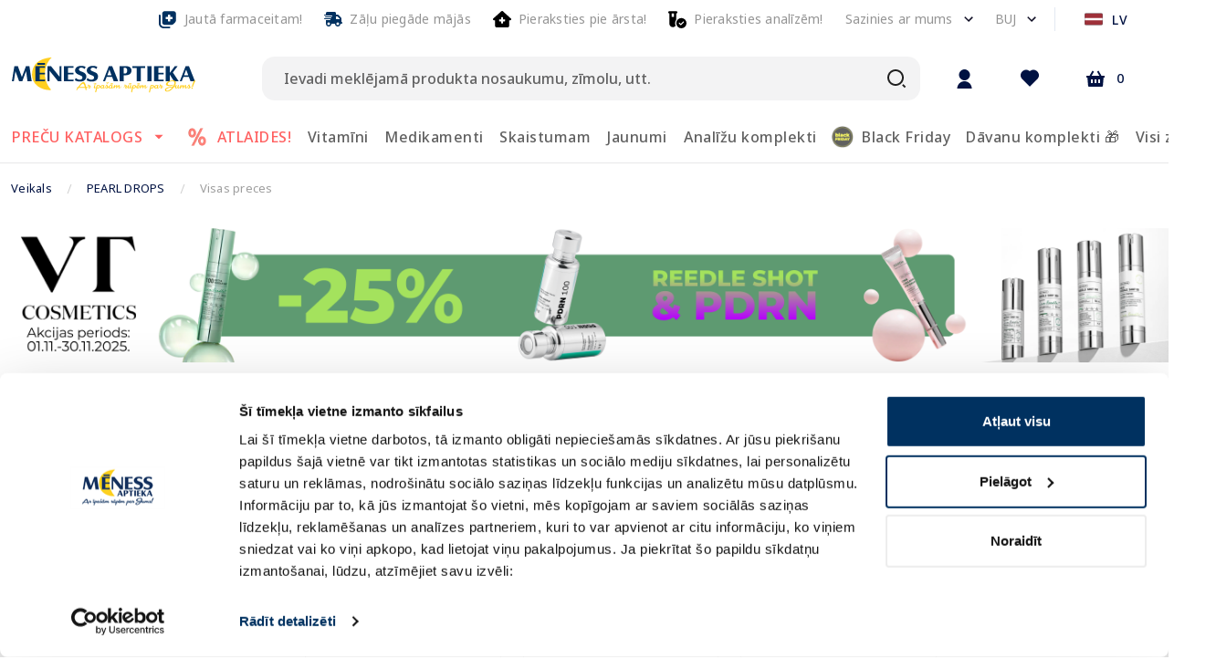

--- FILE ---
content_type: text/html; charset=utf-8
request_url: https://e-menessaptieka.lv/a/zimols/pearl-drops
body_size: 92168
content:
<!doctype html>
<html data-n-head-ssr lang="lv" data-n-head="%7B%22lang%22:%7B%22ssr%22:%22lv%22%7D%7D">
  <head >
    <title>PEARL DROPS produktu piedāvājums | piegāde visā Latvijā - Mēness aptieka</title><meta data-n-head="ssr" charset="utf-8"><meta data-n-head="ssr" name="viewport" content="width=device-width, initial-scale=1"><meta data-n-head="ssr" name="format-detection" content="telephone=no"><meta data-n-head="ssr" name="msapplication-TileColor" content="#da532c"><meta data-n-head="ssr" name="msapplication-config" content="./favicons/browserconfig.xml"><meta data-n-head="ssr" name="theme-color" content="#ffffff"><meta data-n-head="ssr" data-hid="description" name="description" content="PEARL DROPS produktu piedāvājums kategorijā . Labas cenas, plašs piedāvājums un ērta piegāde. Iegādājies PEARL DROPS produktus E-menessaptieka.lv!"><meta data-n-head="ssr" data-hid="keywords" name="keywords" content="Interneta aptieka, aptieka, e-aptieka, meness aptieka, online aptieka"><meta data-n-head="ssr" data-hid="og:title" property="og:title" content="PEARL DROPS produktu piedāvājums | piegāde visā Latvijā - Mēness aptieka"><meta data-n-head="ssr" data-hid="og:type" property="og:type" content="website"><meta data-n-head="ssr" data-hid="og:image" property="og:image" content="https://e-menessaptieka.lv/logo.png"><meta data-n-head="ssr" data-hid="og:description" property="og:description" content="PEARL DROPS produktu piedāvājums kategorijā . Labas cenas, plašs piedāvājums un ērta piegāde. Iegādājies PEARL DROPS produktus E-menessaptieka.lv!"><meta data-n-head="ssr" data-hid="og:url" property="og:url" content="https://e-menessaptieka.lv/c/menessaptieka/visas-preces-null"><link data-n-head="ssr" rel="dns-prefetch" href="//fonts.googleapis.com"><link data-n-head="ssr" rel="dns-prefetch" href="//fonts.gstatic.com"><link data-n-head="ssr" rel="dns-prefetch" href="//connect.nosto.com"><link data-n-head="ssr" rel="dns-prefetch" href="//translate.google.com"><link data-n-head="ssr" rel="dns-prefetch" href="//translate.googleapis.com"><link data-n-head="ssr" rel="dns-prefetch" href="//www.gstatic.com"><link data-n-head="ssr" rel="preconnect" href="https://fonts.googleapis.com" crossorigin="true"><link data-n-head="ssr" rel="preconnect" href="https://fonts.gstatic.com" crossorigin="true"><link data-n-head="ssr" rel="preconnect" href="https://connect.nosto.com" crossorigin="true"><link data-n-head="ssr" rel="preconnect" href="https://translate.google.com" crossorigin="true"><link data-n-head="ssr" rel="preconnect" href="https://translate.googleapis.com" crossorigin="true"><link data-n-head="ssr" rel="preconnect" href="https://www.gstatic.com" crossorigin="true"><link data-n-head="ssr" rel="manifest" href="/favicons/site.webmanifest"><link data-n-head="ssr" rel="canonical" href="https://e-menessaptieka.lv/a/zimols/pearl-drops"><link data-n-head="ssr" rel="icon" type="image/png" sizes="16x16" href="/favicons/favicon.ico"><link data-n-head="ssr" rel="preload" as="image" href="https://images.e-menessaptieka.lv/unsafe/fit-in/204x204/filters:quality(10)/db/4b/3f39983faf8fc38b308aa6044d23.png" fetchpriority="high"><link data-n-head="ssr" rel="preload" as="image" href="https://images.e-menessaptieka.lv/unsafe/fit-in/204x204/filters:quality(10)/c6/8b/39a9e6b6a8c8a27f3321930066d1.png" fetchpriority="high"><link data-n-head="ssr" rel="preload" as="image" href="https://images.e-menessaptieka.lv/unsafe/fit-in/204x204/filters:quality(10)/d5/be/173d7df3bd51d96dcd1e77b85458.png" fetchpriority="high"><style data-n-head="vuetify" type="text/css" id="vuetify-theme-stylesheet" nonce="undefined">.v-application a { color: #001242; }
.v-application .primary {
  background-color: #001242 !important;
  border-color: #001242 !important;
}
.v-application .primary--text {
  color: #001242 !important;
  caret-color: #001242 !important;
}
.v-application .primary.lighten-5 {
  background-color: #8684c2 !important;
  border-color: #8684c2 !important;
}
.v-application .primary--text.text--lighten-5 {
  color: #8684c2 !important;
  caret-color: #8684c2 !important;
}
.v-application .primary.lighten-4 {
  background-color: #6c6ba7 !important;
  border-color: #6c6ba7 !important;
}
.v-application .primary--text.text--lighten-4 {
  color: #6c6ba7 !important;
  caret-color: #6c6ba7 !important;
}
.v-application .primary.lighten-3 {
  background-color: #52528c !important;
  border-color: #52528c !important;
}
.v-application .primary--text.text--lighten-3 {
  color: #52528c !important;
  caret-color: #52528c !important;
}
.v-application .primary.lighten-2 {
  background-color: #393b73 !important;
  border-color: #393b73 !important;
}
.v-application .primary--text.text--lighten-2 {
  color: #393b73 !important;
  caret-color: #393b73 !important;
}
.v-application .primary.lighten-1 {
  background-color: #1f265a !important;
  border-color: #1f265a !important;
}
.v-application .primary--text.text--lighten-1 {
  color: #1f265a !important;
  caret-color: #1f265a !important;
}
.v-application .primary.darken-1 {
  background-color: #00002c !important;
  border-color: #00002c !important;
}
.v-application .primary--text.text--darken-1 {
  color: #00002c !important;
  caret-color: #00002c !important;
}
.v-application .primary.darken-2 {
  background-color: #00001a !important;
  border-color: #00001a !important;
}
.v-application .primary--text.text--darken-2 {
  color: #00001a !important;
  caret-color: #00001a !important;
}
.v-application .primary.darken-3 {
  background-color: #000000 !important;
  border-color: #000000 !important;
}
.v-application .primary--text.text--darken-3 {
  color: #000000 !important;
  caret-color: #000000 !important;
}
.v-application .primary.darken-4 {
  background-color: #000000 !important;
  border-color: #000000 !important;
}
.v-application .primary--text.text--darken-4 {
  color: #000000 !important;
  caret-color: #000000 !important;
}
.v-application .secondary {
  background-color: #ffffff !important;
  border-color: #ffffff !important;
}
.v-application .secondary--text {
  color: #ffffff !important;
  caret-color: #ffffff !important;
}
.v-application .secondary.lighten-5 {
  background-color: #ffffff !important;
  border-color: #ffffff !important;
}
.v-application .secondary--text.text--lighten-5 {
  color: #ffffff !important;
  caret-color: #ffffff !important;
}
.v-application .secondary.lighten-4 {
  background-color: #ffffff !important;
  border-color: #ffffff !important;
}
.v-application .secondary--text.text--lighten-4 {
  color: #ffffff !important;
  caret-color: #ffffff !important;
}
.v-application .secondary.lighten-3 {
  background-color: #ffffff !important;
  border-color: #ffffff !important;
}
.v-application .secondary--text.text--lighten-3 {
  color: #ffffff !important;
  caret-color: #ffffff !important;
}
.v-application .secondary.lighten-2 {
  background-color: #ffffff !important;
  border-color: #ffffff !important;
}
.v-application .secondary--text.text--lighten-2 {
  color: #ffffff !important;
  caret-color: #ffffff !important;
}
.v-application .secondary.lighten-1 {
  background-color: #ffffff !important;
  border-color: #ffffff !important;
}
.v-application .secondary--text.text--lighten-1 {
  color: #ffffff !important;
  caret-color: #ffffff !important;
}
.v-application .secondary.darken-1 {
  background-color: #e2e2e2 !important;
  border-color: #e2e2e2 !important;
}
.v-application .secondary--text.text--darken-1 {
  color: #e2e2e2 !important;
  caret-color: #e2e2e2 !important;
}
.v-application .secondary.darken-2 {
  background-color: #c6c6c6 !important;
  border-color: #c6c6c6 !important;
}
.v-application .secondary--text.text--darken-2 {
  color: #c6c6c6 !important;
  caret-color: #c6c6c6 !important;
}
.v-application .secondary.darken-3 {
  background-color: #ababab !important;
  border-color: #ababab !important;
}
.v-application .secondary--text.text--darken-3 {
  color: #ababab !important;
  caret-color: #ababab !important;
}
.v-application .secondary.darken-4 {
  background-color: #919191 !important;
  border-color: #919191 !important;
}
.v-application .secondary--text.text--darken-4 {
  color: #919191 !important;
  caret-color: #919191 !important;
}
.v-application .accent {
  background-color: #fe3e0f !important;
  border-color: #fe3e0f !important;
}
.v-application .accent--text {
  color: #fe3e0f !important;
  caret-color: #fe3e0f !important;
}
.v-application .accent.lighten-5 {
  background-color: #ffd495 !important;
  border-color: #ffd495 !important;
}
.v-application .accent--text.text--lighten-5 {
  color: #ffd495 !important;
  caret-color: #ffd495 !important;
}
.v-application .accent.lighten-4 {
  background-color: #ffb67a !important;
  border-color: #ffb67a !important;
}
.v-application .accent--text.text--lighten-4 {
  color: #ffb67a !important;
  caret-color: #ffb67a !important;
}
.v-application .accent.lighten-3 {
  background-color: #ff9960 !important;
  border-color: #ff9960 !important;
}
.v-application .accent--text.text--lighten-3 {
  color: #ff9960 !important;
  caret-color: #ff9960 !important;
}
.v-application .accent.lighten-2 {
  background-color: #ff7b46 !important;
  border-color: #ff7b46 !important;
}
.v-application .accent--text.text--lighten-2 {
  color: #ff7b46 !important;
  caret-color: #ff7b46 !important;
}
.v-application .accent.lighten-1 {
  background-color: #ff5e2c !important;
  border-color: #ff5e2c !important;
}
.v-application .accent--text.text--lighten-1 {
  color: #ff5e2c !important;
  caret-color: #ff5e2c !important;
}
.v-application .accent.darken-1 {
  background-color: #dc1300 !important;
  border-color: #dc1300 !important;
}
.v-application .accent--text.text--darken-1 {
  color: #dc1300 !important;
  caret-color: #dc1300 !important;
}
.v-application .accent.darken-2 {
  background-color: #bc0000 !important;
  border-color: #bc0000 !important;
}
.v-application .accent--text.text--darken-2 {
  color: #bc0000 !important;
  caret-color: #bc0000 !important;
}
.v-application .accent.darken-3 {
  background-color: #9c0000 !important;
  border-color: #9c0000 !important;
}
.v-application .accent--text.text--darken-3 {
  color: #9c0000 !important;
  caret-color: #9c0000 !important;
}
.v-application .accent.darken-4 {
  background-color: #7e0000 !important;
  border-color: #7e0000 !important;
}
.v-application .accent--text.text--darken-4 {
  color: #7e0000 !important;
  caret-color: #7e0000 !important;
}
.v-application .error {
  background-color: #fe3e0f !important;
  border-color: #fe3e0f !important;
}
.v-application .error--text {
  color: #fe3e0f !important;
  caret-color: #fe3e0f !important;
}
.v-application .error.lighten-5 {
  background-color: #ffd495 !important;
  border-color: #ffd495 !important;
}
.v-application .error--text.text--lighten-5 {
  color: #ffd495 !important;
  caret-color: #ffd495 !important;
}
.v-application .error.lighten-4 {
  background-color: #ffb67a !important;
  border-color: #ffb67a !important;
}
.v-application .error--text.text--lighten-4 {
  color: #ffb67a !important;
  caret-color: #ffb67a !important;
}
.v-application .error.lighten-3 {
  background-color: #ff9960 !important;
  border-color: #ff9960 !important;
}
.v-application .error--text.text--lighten-3 {
  color: #ff9960 !important;
  caret-color: #ff9960 !important;
}
.v-application .error.lighten-2 {
  background-color: #ff7b46 !important;
  border-color: #ff7b46 !important;
}
.v-application .error--text.text--lighten-2 {
  color: #ff7b46 !important;
  caret-color: #ff7b46 !important;
}
.v-application .error.lighten-1 {
  background-color: #ff5e2c !important;
  border-color: #ff5e2c !important;
}
.v-application .error--text.text--lighten-1 {
  color: #ff5e2c !important;
  caret-color: #ff5e2c !important;
}
.v-application .error.darken-1 {
  background-color: #dc1300 !important;
  border-color: #dc1300 !important;
}
.v-application .error--text.text--darken-1 {
  color: #dc1300 !important;
  caret-color: #dc1300 !important;
}
.v-application .error.darken-2 {
  background-color: #bc0000 !important;
  border-color: #bc0000 !important;
}
.v-application .error--text.text--darken-2 {
  color: #bc0000 !important;
  caret-color: #bc0000 !important;
}
.v-application .error.darken-3 {
  background-color: #9c0000 !important;
  border-color: #9c0000 !important;
}
.v-application .error--text.text--darken-3 {
  color: #9c0000 !important;
  caret-color: #9c0000 !important;
}
.v-application .error.darken-4 {
  background-color: #7e0000 !important;
  border-color: #7e0000 !important;
}
.v-application .error--text.text--darken-4 {
  color: #7e0000 !important;
  caret-color: #7e0000 !important;
}
.v-application .info {
  background-color: #2196f3 !important;
  border-color: #2196f3 !important;
}
.v-application .info--text {
  color: #2196f3 !important;
  caret-color: #2196f3 !important;
}
.v-application .info.lighten-5 {
  background-color: #d4ffff !important;
  border-color: #d4ffff !important;
}
.v-application .info--text.text--lighten-5 {
  color: #d4ffff !important;
  caret-color: #d4ffff !important;
}
.v-application .info.lighten-4 {
  background-color: #b5ffff !important;
  border-color: #b5ffff !important;
}
.v-application .info--text.text--lighten-4 {
  color: #b5ffff !important;
  caret-color: #b5ffff !important;
}
.v-application .info.lighten-3 {
  background-color: #95e8ff !important;
  border-color: #95e8ff !important;
}
.v-application .info--text.text--lighten-3 {
  color: #95e8ff !important;
  caret-color: #95e8ff !important;
}
.v-application .info.lighten-2 {
  background-color: #75ccff !important;
  border-color: #75ccff !important;
}
.v-application .info--text.text--lighten-2 {
  color: #75ccff !important;
  caret-color: #75ccff !important;
}
.v-application .info.lighten-1 {
  background-color: #51b0ff !important;
  border-color: #51b0ff !important;
}
.v-application .info--text.text--lighten-1 {
  color: #51b0ff !important;
  caret-color: #51b0ff !important;
}
.v-application .info.darken-1 {
  background-color: #007cd6 !important;
  border-color: #007cd6 !important;
}
.v-application .info--text.text--darken-1 {
  color: #007cd6 !important;
  caret-color: #007cd6 !important;
}
.v-application .info.darken-2 {
  background-color: #0064ba !important;
  border-color: #0064ba !important;
}
.v-application .info--text.text--darken-2 {
  color: #0064ba !important;
  caret-color: #0064ba !important;
}
.v-application .info.darken-3 {
  background-color: #004d9f !important;
  border-color: #004d9f !important;
}
.v-application .info--text.text--darken-3 {
  color: #004d9f !important;
  caret-color: #004d9f !important;
}
.v-application .info.darken-4 {
  background-color: #003784 !important;
  border-color: #003784 !important;
}
.v-application .info--text.text--darken-4 {
  color: #003784 !important;
  caret-color: #003784 !important;
}
.v-application .success {
  background-color: #4caf50 !important;
  border-color: #4caf50 !important;
}
.v-application .success--text {
  color: #4caf50 !important;
  caret-color: #4caf50 !important;
}
.v-application .success.lighten-5 {
  background-color: #dcffd6 !important;
  border-color: #dcffd6 !important;
}
.v-application .success--text.text--lighten-5 {
  color: #dcffd6 !important;
  caret-color: #dcffd6 !important;
}
.v-application .success.lighten-4 {
  background-color: #beffba !important;
  border-color: #beffba !important;
}
.v-application .success--text.text--lighten-4 {
  color: #beffba !important;
  caret-color: #beffba !important;
}
.v-application .success.lighten-3 {
  background-color: #a2ff9e !important;
  border-color: #a2ff9e !important;
}
.v-application .success--text.text--lighten-3 {
  color: #a2ff9e !important;
  caret-color: #a2ff9e !important;
}
.v-application .success.lighten-2 {
  background-color: #85e783 !important;
  border-color: #85e783 !important;
}
.v-application .success--text.text--lighten-2 {
  color: #85e783 !important;
  caret-color: #85e783 !important;
}
.v-application .success.lighten-1 {
  background-color: #69cb69 !important;
  border-color: #69cb69 !important;
}
.v-application .success--text.text--lighten-1 {
  color: #69cb69 !important;
  caret-color: #69cb69 !important;
}
.v-application .success.darken-1 {
  background-color: #2d9437 !important;
  border-color: #2d9437 !important;
}
.v-application .success--text.text--darken-1 {
  color: #2d9437 !important;
  caret-color: #2d9437 !important;
}
.v-application .success.darken-2 {
  background-color: #00791e !important;
  border-color: #00791e !important;
}
.v-application .success--text.text--darken-2 {
  color: #00791e !important;
  caret-color: #00791e !important;
}
.v-application .success.darken-3 {
  background-color: #006000 !important;
  border-color: #006000 !important;
}
.v-application .success--text.text--darken-3 {
  color: #006000 !important;
  caret-color: #006000 !important;
}
.v-application .success.darken-4 {
  background-color: #004700 !important;
  border-color: #004700 !important;
}
.v-application .success--text.text--darken-4 {
  color: #004700 !important;
  caret-color: #004700 !important;
}
.v-application .warning {
  background-color: #ffc107 !important;
  border-color: #ffc107 !important;
}
.v-application .warning--text {
  color: #ffc107 !important;
  caret-color: #ffc107 !important;
}
.v-application .warning.lighten-5 {
  background-color: #ffffae !important;
  border-color: #ffffae !important;
}
.v-application .warning--text.text--lighten-5 {
  color: #ffffae !important;
  caret-color: #ffffae !important;
}
.v-application .warning.lighten-4 {
  background-color: #ffff91 !important;
  border-color: #ffff91 !important;
}
.v-application .warning--text.text--lighten-4 {
  color: #ffff91 !important;
  caret-color: #ffff91 !important;
}
.v-application .warning.lighten-3 {
  background-color: #ffff74 !important;
  border-color: #ffff74 !important;
}
.v-application .warning--text.text--lighten-3 {
  color: #ffff74 !important;
  caret-color: #ffff74 !important;
}
.v-application .warning.lighten-2 {
  background-color: #fff956 !important;
  border-color: #fff956 !important;
}
.v-application .warning--text.text--lighten-2 {
  color: #fff956 !important;
  caret-color: #fff956 !important;
}
.v-application .warning.lighten-1 {
  background-color: #ffdd37 !important;
  border-color: #ffdd37 !important;
}
.v-application .warning--text.text--lighten-1 {
  color: #ffdd37 !important;
  caret-color: #ffdd37 !important;
}
.v-application .warning.darken-1 {
  background-color: #e0a600 !important;
  border-color: #e0a600 !important;
}
.v-application .warning--text.text--darken-1 {
  color: #e0a600 !important;
  caret-color: #e0a600 !important;
}
.v-application .warning.darken-2 {
  background-color: #c18c00 !important;
  border-color: #c18c00 !important;
}
.v-application .warning--text.text--darken-2 {
  color: #c18c00 !important;
  caret-color: #c18c00 !important;
}
.v-application .warning.darken-3 {
  background-color: #a27300 !important;
  border-color: #a27300 !important;
}
.v-application .warning--text.text--darken-3 {
  color: #a27300 !important;
  caret-color: #a27300 !important;
}
.v-application .warning.darken-4 {
  background-color: #855a00 !important;
  border-color: #855a00 !important;
}
.v-application .warning--text.text--darken-4 {
  color: #855a00 !important;
  caret-color: #855a00 !important;
}
.v-application .success-bg {
  background-color: #e2f2e3 !important;
  border-color: #e2f2e3 !important;
}
.v-application .success-bg--text {
  color: #e2f2e3 !important;
  caret-color: #e2f2e3 !important;
}
.v-application .success-bg.lighten-5 {
  background-color: #ffffff !important;
  border-color: #ffffff !important;
}
.v-application .success-bg--text.text--lighten-5 {
  color: #ffffff !important;
  caret-color: #ffffff !important;
}
.v-application .success-bg.lighten-4 {
  background-color: #ffffff !important;
  border-color: #ffffff !important;
}
.v-application .success-bg--text.text--lighten-4 {
  color: #ffffff !important;
  caret-color: #ffffff !important;
}
.v-application .success-bg.lighten-3 {
  background-color: #ffffff !important;
  border-color: #ffffff !important;
}
.v-application .success-bg--text.text--lighten-3 {
  color: #ffffff !important;
  caret-color: #ffffff !important;
}
.v-application .success-bg.lighten-2 {
  background-color: #ffffff !important;
  border-color: #ffffff !important;
}
.v-application .success-bg--text.text--lighten-2 {
  color: #ffffff !important;
  caret-color: #ffffff !important;
}
.v-application .success-bg.lighten-1 {
  background-color: #ffffff !important;
  border-color: #ffffff !important;
}
.v-application .success-bg--text.text--lighten-1 {
  color: #ffffff !important;
  caret-color: #ffffff !important;
}
.v-application .success-bg.darken-1 {
  background-color: #c6d6c7 !important;
  border-color: #c6d6c7 !important;
}
.v-application .success-bg--text.text--darken-1 {
  color: #c6d6c7 !important;
  caret-color: #c6d6c7 !important;
}
.v-application .success-bg.darken-2 {
  background-color: #abbaac !important;
  border-color: #abbaac !important;
}
.v-application .success-bg--text.text--darken-2 {
  color: #abbaac !important;
  caret-color: #abbaac !important;
}
.v-application .success-bg.darken-3 {
  background-color: #909f91 !important;
  border-color: #909f91 !important;
}
.v-application .success-bg--text.text--darken-3 {
  color: #909f91 !important;
  caret-color: #909f91 !important;
}
.v-application .success-bg.darken-4 {
  background-color: #768577 !important;
  border-color: #768577 !important;
}
.v-application .success-bg--text.text--darken-4 {
  color: #768577 !important;
  caret-color: #768577 !important;
}
.v-application .facebook {
  background-color: #4267b2 !important;
  border-color: #4267b2 !important;
}
.v-application .facebook--text {
  color: #4267b2 !important;
  caret-color: #4267b2 !important;
}
.v-application .facebook.lighten-5 {
  background-color: #d2ecff !important;
  border-color: #d2ecff !important;
}
.v-application .facebook--text.text--lighten-5 {
  color: #d2ecff !important;
  caret-color: #d2ecff !important;
}
.v-application .facebook.lighten-4 {
  background-color: #b5d0ff !important;
  border-color: #b5d0ff !important;
}
.v-application .facebook--text.text--lighten-4 {
  color: #b5d0ff !important;
  caret-color: #b5d0ff !important;
}
.v-application .facebook.lighten-3 {
  background-color: #98b4ff !important;
  border-color: #98b4ff !important;
}
.v-application .facebook--text.text--lighten-3 {
  color: #98b4ff !important;
  caret-color: #98b4ff !important;
}
.v-application .facebook.lighten-2 {
  background-color: #7c9aea !important;
  border-color: #7c9aea !important;
}
.v-application .facebook--text.text--lighten-2 {
  color: #7c9aea !important;
  caret-color: #7c9aea !important;
}
.v-application .facebook.lighten-1 {
  background-color: #5f80ce !important;
  border-color: #5f80ce !important;
}
.v-application .facebook--text.text--lighten-1 {
  color: #5f80ce !important;
  caret-color: #5f80ce !important;
}
.v-application .facebook.darken-1 {
  background-color: #204f97 !important;
  border-color: #204f97 !important;
}
.v-application .facebook--text.text--darken-1 {
  color: #204f97 !important;
  caret-color: #204f97 !important;
}
.v-application .facebook.darken-2 {
  background-color: #00397d !important;
  border-color: #00397d !important;
}
.v-application .facebook--text.text--darken-2 {
  color: #00397d !important;
  caret-color: #00397d !important;
}
.v-application .facebook.darken-3 {
  background-color: #002463 !important;
  border-color: #002463 !important;
}
.v-application .facebook--text.text--darken-3 {
  color: #002463 !important;
  caret-color: #002463 !important;
}
.v-application .facebook.darken-4 {
  background-color: #000f4b !important;
  border-color: #000f4b !important;
}
.v-application .facebook--text.text--darken-4 {
  color: #000f4b !important;
  caret-color: #000f4b !important;
}
.v-application .primary-blue {
  background-color: #c4d0f8 !important;
  border-color: #c4d0f8 !important;
}
.v-application .primary-blue--text {
  color: #c4d0f8 !important;
  caret-color: #c4d0f8 !important;
}
.v-application .primary-blue.lighten-5 {
  background-color: #ffffff !important;
  border-color: #ffffff !important;
}
.v-application .primary-blue--text.text--lighten-5 {
  color: #ffffff !important;
  caret-color: #ffffff !important;
}
.v-application .primary-blue.lighten-4 {
  background-color: #ffffff !important;
  border-color: #ffffff !important;
}
.v-application .primary-blue--text.text--lighten-4 {
  color: #ffffff !important;
  caret-color: #ffffff !important;
}
.v-application .primary-blue.lighten-3 {
  background-color: #ffffff !important;
  border-color: #ffffff !important;
}
.v-application .primary-blue--text.text--lighten-3 {
  color: #ffffff !important;
  caret-color: #ffffff !important;
}
.v-application .primary-blue.lighten-2 {
  background-color: #fdffff !important;
  border-color: #fdffff !important;
}
.v-application .primary-blue--text.text--lighten-2 {
  color: #fdffff !important;
  caret-color: #fdffff !important;
}
.v-application .primary-blue.lighten-1 {
  background-color: #e0ecff !important;
  border-color: #e0ecff !important;
}
.v-application .primary-blue--text.text--lighten-1 {
  color: #e0ecff !important;
  caret-color: #e0ecff !important;
}
.v-application .primary-blue.darken-1 {
  background-color: #a8b4db !important;
  border-color: #a8b4db !important;
}
.v-application .primary-blue--text.text--darken-1 {
  color: #a8b4db !important;
  caret-color: #a8b4db !important;
}
.v-application .primary-blue.darken-2 {
  background-color: #8e9ac0 !important;
  border-color: #8e9ac0 !important;
}
.v-application .primary-blue--text.text--darken-2 {
  color: #8e9ac0 !important;
  caret-color: #8e9ac0 !important;
}
.v-application .primary-blue.darken-3 {
  background-color: #7380a4 !important;
  border-color: #7380a4 !important;
}
.v-application .primary-blue--text.text--darken-3 {
  color: #7380a4 !important;
  caret-color: #7380a4 !important;
}
.v-application .primary-blue.darken-4 {
  background-color: #5a678a !important;
  border-color: #5a678a !important;
}
.v-application .primary-blue--text.text--darken-4 {
  color: #5a678a !important;
  caret-color: #5a678a !important;
}
.v-application .dark {
  background-color: #0d0c22 !important;
  border-color: #0d0c22 !important;
}
.v-application .dark--text {
  color: #0d0c22 !important;
  caret-color: #0d0c22 !important;
}
.v-application .dark.lighten-5 {
  background-color: #807f99 !important;
  border-color: #807f99 !important;
}
.v-application .dark--text.text--lighten-5 {
  color: #807f99 !important;
  caret-color: #807f99 !important;
}
.v-application .dark.lighten-4 {
  background-color: #67667f !important;
  border-color: #67667f !important;
}
.v-application .dark--text.text--lighten-4 {
  color: #67667f !important;
  caret-color: #67667f !important;
}
.v-application .dark.lighten-3 {
  background-color: #4f4e66 !important;
  border-color: #4f4e66 !important;
}
.v-application .dark--text.text--lighten-3 {
  color: #4f4e66 !important;
  caret-color: #4f4e66 !important;
}
.v-application .dark.lighten-2 {
  background-color: #37384e !important;
  border-color: #37384e !important;
}
.v-application .dark--text.text--lighten-2 {
  color: #37384e !important;
  caret-color: #37384e !important;
}
.v-application .dark.lighten-1 {
  background-color: #212237 !important;
  border-color: #212237 !important;
}
.v-application .dark--text.text--lighten-1 {
  color: #212237 !important;
  caret-color: #212237 !important;
}
.v-application .dark.darken-1 {
  background-color: #00000d !important;
  border-color: #00000d !important;
}
.v-application .dark--text.text--darken-1 {
  color: #00000d !important;
  caret-color: #00000d !important;
}
.v-application .dark.darken-2 {
  background-color: #000000 !important;
  border-color: #000000 !important;
}
.v-application .dark--text.text--darken-2 {
  color: #000000 !important;
  caret-color: #000000 !important;
}
.v-application .dark.darken-3 {
  background-color: #000000 !important;
  border-color: #000000 !important;
}
.v-application .dark--text.text--darken-3 {
  color: #000000 !important;
  caret-color: #000000 !important;
}
.v-application .dark.darken-4 {
  background-color: #000000 !important;
  border-color: #000000 !important;
}
.v-application .dark--text.text--darken-4 {
  color: #000000 !important;
  caret-color: #000000 !important;
}
.v-application .light {
  background-color: #3d3d4e !important;
  border-color: #3d3d4e !important;
}
.v-application .light--text {
  color: #3d3d4e !important;
  caret-color: #3d3d4e !important;
}
.v-application .light.lighten-5 {
  background-color: #bbbbcf !important;
  border-color: #bbbbcf !important;
}
.v-application .light--text.text--lighten-5 {
  color: #bbbbcf !important;
  caret-color: #bbbbcf !important;
}
.v-application .light.lighten-4 {
  background-color: #a0a0b4 !important;
  border-color: #a0a0b4 !important;
}
.v-application .light--text.text--lighten-4 {
  color: #a0a0b4 !important;
  caret-color: #a0a0b4 !important;
}
.v-application .light.lighten-3 {
  background-color: #868699 !important;
  border-color: #868699 !important;
}
.v-application .light--text.text--lighten-3 {
  color: #868699 !important;
  caret-color: #868699 !important;
}
.v-application .light.lighten-2 {
  background-color: #6d6c7f !important;
  border-color: #6d6c7f !important;
}
.v-application .light--text.text--lighten-2 {
  color: #6d6c7f !important;
  caret-color: #6d6c7f !important;
}
.v-application .light.lighten-1 {
  background-color: #545466 !important;
  border-color: #545466 !important;
}
.v-application .light--text.text--lighten-1 {
  color: #545466 !important;
  caret-color: #545466 !important;
}
.v-application .light.darken-1 {
  background-color: #272737 !important;
  border-color: #272737 !important;
}
.v-application .light--text.text--darken-1 {
  color: #272737 !important;
  caret-color: #272737 !important;
}
.v-application .light.darken-2 {
  background-color: #131322 !important;
  border-color: #131322 !important;
}
.v-application .light--text.text--darken-2 {
  color: #131322 !important;
  caret-color: #131322 !important;
}
.v-application .light.darken-3 {
  background-color: #00000c !important;
  border-color: #00000c !important;
}
.v-application .light--text.text--darken-3 {
  color: #00000c !important;
  caret-color: #00000c !important;
}
.v-application .light.darken-4 {
  background-color: #000000 !important;
  border-color: #000000 !important;
}
.v-application .light--text.text--darken-4 {
  color: #000000 !important;
  caret-color: #000000 !important;
}
.v-application .lighter {
  background-color: #f4f4f4 !important;
  border-color: #f4f4f4 !important;
}
.v-application .lighter--text {
  color: #f4f4f4 !important;
  caret-color: #f4f4f4 !important;
}
.v-application .lighter.lighten-5 {
  background-color: #ffffff !important;
  border-color: #ffffff !important;
}
.v-application .lighter--text.text--lighten-5 {
  color: #ffffff !important;
  caret-color: #ffffff !important;
}
.v-application .lighter.lighten-4 {
  background-color: #ffffff !important;
  border-color: #ffffff !important;
}
.v-application .lighter--text.text--lighten-4 {
  color: #ffffff !important;
  caret-color: #ffffff !important;
}
.v-application .lighter.lighten-3 {
  background-color: #ffffff !important;
  border-color: #ffffff !important;
}
.v-application .lighter--text.text--lighten-3 {
  color: #ffffff !important;
  caret-color: #ffffff !important;
}
.v-application .lighter.lighten-2 {
  background-color: #ffffff !important;
  border-color: #ffffff !important;
}
.v-application .lighter--text.text--lighten-2 {
  color: #ffffff !important;
  caret-color: #ffffff !important;
}
.v-application .lighter.lighten-1 {
  background-color: #ffffff !important;
  border-color: #ffffff !important;
}
.v-application .lighter--text.text--lighten-1 {
  color: #ffffff !important;
  caret-color: #ffffff !important;
}
.v-application .lighter.darken-1 {
  background-color: #d8d8d8 !important;
  border-color: #d8d8d8 !important;
}
.v-application .lighter--text.text--darken-1 {
  color: #d8d8d8 !important;
  caret-color: #d8d8d8 !important;
}
.v-application .lighter.darken-2 {
  background-color: #bcbcbc !important;
  border-color: #bcbcbc !important;
}
.v-application .lighter--text.text--darken-2 {
  color: #bcbcbc !important;
  caret-color: #bcbcbc !important;
}
.v-application .lighter.darken-3 {
  background-color: #a1a1a1 !important;
  border-color: #a1a1a1 !important;
}
.v-application .lighter--text.text--darken-3 {
  color: #a1a1a1 !important;
  caret-color: #a1a1a1 !important;
}
.v-application .lighter.darken-4 {
  background-color: #878787 !important;
  border-color: #878787 !important;
}
.v-application .lighter--text.text--darken-4 {
  color: #878787 !important;
  caret-color: #878787 !important;
}
.v-application .green {
  background-color: #4caf50 !important;
  border-color: #4caf50 !important;
}
.v-application .green--text {
  color: #4caf50 !important;
  caret-color: #4caf50 !important;
}
.v-application .green.lighten-5 {
  background-color: #dcffd6 !important;
  border-color: #dcffd6 !important;
}
.v-application .green--text.text--lighten-5 {
  color: #dcffd6 !important;
  caret-color: #dcffd6 !important;
}
.v-application .green.lighten-4 {
  background-color: #beffba !important;
  border-color: #beffba !important;
}
.v-application .green--text.text--lighten-4 {
  color: #beffba !important;
  caret-color: #beffba !important;
}
.v-application .green.lighten-3 {
  background-color: #a2ff9e !important;
  border-color: #a2ff9e !important;
}
.v-application .green--text.text--lighten-3 {
  color: #a2ff9e !important;
  caret-color: #a2ff9e !important;
}
.v-application .green.lighten-2 {
  background-color: #85e783 !important;
  border-color: #85e783 !important;
}
.v-application .green--text.text--lighten-2 {
  color: #85e783 !important;
  caret-color: #85e783 !important;
}
.v-application .green.lighten-1 {
  background-color: #69cb69 !important;
  border-color: #69cb69 !important;
}
.v-application .green--text.text--lighten-1 {
  color: #69cb69 !important;
  caret-color: #69cb69 !important;
}
.v-application .green.darken-1 {
  background-color: #2d9437 !important;
  border-color: #2d9437 !important;
}
.v-application .green--text.text--darken-1 {
  color: #2d9437 !important;
  caret-color: #2d9437 !important;
}
.v-application .green.darken-2 {
  background-color: #00791e !important;
  border-color: #00791e !important;
}
.v-application .green--text.text--darken-2 {
  color: #00791e !important;
  caret-color: #00791e !important;
}
.v-application .green.darken-3 {
  background-color: #006000 !important;
  border-color: #006000 !important;
}
.v-application .green--text.text--darken-3 {
  color: #006000 !important;
  caret-color: #006000 !important;
}
.v-application .green.darken-4 {
  background-color: #004700 !important;
  border-color: #004700 !important;
}
.v-application .green--text.text--darken-4 {
  color: #004700 !important;
  caret-color: #004700 !important;
}
.v-application .dark-green {
  background-color: #175427 !important;
  border-color: #175427 !important;
}
.v-application .dark-green--text {
  color: #175427 !important;
  caret-color: #175427 !important;
}
.v-application .dark-green.lighten-5 {
  background-color: #9ad8a1 !important;
  border-color: #9ad8a1 !important;
}
.v-application .dark-green--text.text--lighten-5 {
  color: #9ad8a1 !important;
  caret-color: #9ad8a1 !important;
}
.v-application .dark-green.lighten-4 {
  background-color: #7fbc87 !important;
  border-color: #7fbc87 !important;
}
.v-application .dark-green--text.text--lighten-4 {
  color: #7fbc87 !important;
  caret-color: #7fbc87 !important;
}
.v-application .dark-green.lighten-3 {
  background-color: #65a16e !important;
  border-color: #65a16e !important;
}
.v-application .dark-green--text.text--lighten-3 {
  color: #65a16e !important;
  caret-color: #65a16e !important;
}
.v-application .dark-green.lighten-2 {
  background-color: #4b8655 !important;
  border-color: #4b8655 !important;
}
.v-application .dark-green--text.text--lighten-2 {
  color: #4b8655 !important;
  caret-color: #4b8655 !important;
}
.v-application .dark-green.lighten-1 {
  background-color: #326d3d !important;
  border-color: #326d3d !important;
}
.v-application .dark-green--text.text--lighten-1 {
  color: #326d3d !important;
  caret-color: #326d3d !important;
}
.v-application .dark-green.darken-1 {
  background-color: #003c12 !important;
  border-color: #003c12 !important;
}
.v-application .dark-green--text.text--darken-1 {
  color: #003c12 !important;
  caret-color: #003c12 !important;
}
.v-application .dark-green.darken-2 {
  background-color: #002600 !important;
  border-color: #002600 !important;
}
.v-application .dark-green--text.text--darken-2 {
  color: #002600 !important;
  caret-color: #002600 !important;
}
.v-application .dark-green.darken-3 {
  background-color: #001500 !important;
  border-color: #001500 !important;
}
.v-application .dark-green--text.text--darken-3 {
  color: #001500 !important;
  caret-color: #001500 !important;
}
.v-application .dark-green.darken-4 {
  background-color: #000000 !important;
  border-color: #000000 !important;
}
.v-application .dark-green--text.text--darken-4 {
  color: #000000 !important;
  caret-color: #000000 !important;
}
.v-application .grey {
  background-color: #9e9e9e !important;
  border-color: #9e9e9e !important;
}
.v-application .grey--text {
  color: #9e9e9e !important;
  caret-color: #9e9e9e !important;
}
.v-application .grey.lighten-5 {
  background-color: #ffffff !important;
  border-color: #ffffff !important;
}
.v-application .grey--text.text--lighten-5 {
  color: #ffffff !important;
  caret-color: #ffffff !important;
}
.v-application .grey.lighten-4 {
  background-color: #ffffff !important;
  border-color: #ffffff !important;
}
.v-application .grey--text.text--lighten-4 {
  color: #ffffff !important;
  caret-color: #ffffff !important;
}
.v-application .grey.lighten-3 {
  background-color: #f1f1f1 !important;
  border-color: #f1f1f1 !important;
}
.v-application .grey--text.text--lighten-3 {
  color: #f1f1f1 !important;
  caret-color: #f1f1f1 !important;
}
.v-application .grey.lighten-2 {
  background-color: #d5d5d5 !important;
  border-color: #d5d5d5 !important;
}
.v-application .grey--text.text--lighten-2 {
  color: #d5d5d5 !important;
  caret-color: #d5d5d5 !important;
}
.v-application .grey.lighten-1 {
  background-color: #b9b9b9 !important;
  border-color: #b9b9b9 !important;
}
.v-application .grey--text.text--lighten-1 {
  color: #b9b9b9 !important;
  caret-color: #b9b9b9 !important;
}
.v-application .grey.darken-1 {
  background-color: #848484 !important;
  border-color: #848484 !important;
}
.v-application .grey--text.text--darken-1 {
  color: #848484 !important;
  caret-color: #848484 !important;
}
.v-application .grey.darken-2 {
  background-color: #6b6b6b !important;
  border-color: #6b6b6b !important;
}
.v-application .grey--text.text--darken-2 {
  color: #6b6b6b !important;
  caret-color: #6b6b6b !important;
}
.v-application .grey.darken-3 {
  background-color: #535353 !important;
  border-color: #535353 !important;
}
.v-application .grey--text.text--darken-3 {
  color: #535353 !important;
  caret-color: #535353 !important;
}
.v-application .grey.darken-4 {
  background-color: #3c3c3c !important;
  border-color: #3c3c3c !important;
}
.v-application .grey--text.text--darken-4 {
  color: #3c3c3c !important;
  caret-color: #3c3c3c !important;
}
.v-application .dark-grey {
  background-color: #3d3d4e !important;
  border-color: #3d3d4e !important;
}
.v-application .dark-grey--text {
  color: #3d3d4e !important;
  caret-color: #3d3d4e !important;
}
.v-application .dark-grey.lighten-5 {
  background-color: #bbbbcf !important;
  border-color: #bbbbcf !important;
}
.v-application .dark-grey--text.text--lighten-5 {
  color: #bbbbcf !important;
  caret-color: #bbbbcf !important;
}
.v-application .dark-grey.lighten-4 {
  background-color: #a0a0b4 !important;
  border-color: #a0a0b4 !important;
}
.v-application .dark-grey--text.text--lighten-4 {
  color: #a0a0b4 !important;
  caret-color: #a0a0b4 !important;
}
.v-application .dark-grey.lighten-3 {
  background-color: #868699 !important;
  border-color: #868699 !important;
}
.v-application .dark-grey--text.text--lighten-3 {
  color: #868699 !important;
  caret-color: #868699 !important;
}
.v-application .dark-grey.lighten-2 {
  background-color: #6d6c7f !important;
  border-color: #6d6c7f !important;
}
.v-application .dark-grey--text.text--lighten-2 {
  color: #6d6c7f !important;
  caret-color: #6d6c7f !important;
}
.v-application .dark-grey.lighten-1 {
  background-color: #545466 !important;
  border-color: #545466 !important;
}
.v-application .dark-grey--text.text--lighten-1 {
  color: #545466 !important;
  caret-color: #545466 !important;
}
.v-application .dark-grey.darken-1 {
  background-color: #272737 !important;
  border-color: #272737 !important;
}
.v-application .dark-grey--text.text--darken-1 {
  color: #272737 !important;
  caret-color: #272737 !important;
}
.v-application .dark-grey.darken-2 {
  background-color: #131322 !important;
  border-color: #131322 !important;
}
.v-application .dark-grey--text.text--darken-2 {
  color: #131322 !important;
  caret-color: #131322 !important;
}
.v-application .dark-grey.darken-3 {
  background-color: #00000c !important;
  border-color: #00000c !important;
}
.v-application .dark-grey--text.text--darken-3 {
  color: #00000c !important;
  caret-color: #00000c !important;
}
.v-application .dark-grey.darken-4 {
  background-color: #000000 !important;
  border-color: #000000 !important;
}
.v-application .dark-grey--text.text--darken-4 {
  color: #000000 !important;
  caret-color: #000000 !important;
}
.v-application .light-grey {
  background-color: #8c8c8c !important;
  border-color: #8c8c8c !important;
}
.v-application .light-grey--text {
  color: #8c8c8c !important;
  caret-color: #8c8c8c !important;
}
.v-application .light-grey.lighten-5 {
  background-color: #ffffff !important;
  border-color: #ffffff !important;
}
.v-application .light-grey--text.text--lighten-5 {
  color: #ffffff !important;
  caret-color: #ffffff !important;
}
.v-application .light-grey.lighten-4 {
  background-color: #fafafa !important;
  border-color: #fafafa !important;
}
.v-application .light-grey--text.text--lighten-4 {
  color: #fafafa !important;
  caret-color: #fafafa !important;
}
.v-application .light-grey.lighten-3 {
  background-color: #dddddd !important;
  border-color: #dddddd !important;
}
.v-application .light-grey--text.text--lighten-3 {
  color: #dddddd !important;
  caret-color: #dddddd !important;
}
.v-application .light-grey.lighten-2 {
  background-color: #c2c2c1 !important;
  border-color: #c2c2c1 !important;
}
.v-application .light-grey--text.text--lighten-2 {
  color: #c2c2c1 !important;
  caret-color: #c2c2c1 !important;
}
.v-application .light-grey.lighten-1 {
  background-color: #a6a6a6 !important;
  border-color: #a6a6a6 !important;
}
.v-application .light-grey--text.text--lighten-1 {
  color: #a6a6a6 !important;
  caret-color: #a6a6a6 !important;
}
.v-application .light-grey.darken-1 {
  background-color: #737373 !important;
  border-color: #737373 !important;
}
.v-application .light-grey--text.text--darken-1 {
  color: #737373 !important;
  caret-color: #737373 !important;
}
.v-application .light-grey.darken-2 {
  background-color: #5a5a5a !important;
  border-color: #5a5a5a !important;
}
.v-application .light-grey--text.text--darken-2 {
  color: #5a5a5a !important;
  caret-color: #5a5a5a !important;
}
.v-application .light-grey.darken-3 {
  background-color: #434343 !important;
  border-color: #434343 !important;
}
.v-application .light-grey--text.text--darken-3 {
  color: #434343 !important;
  caret-color: #434343 !important;
}
.v-application .light-grey.darken-4 {
  background-color: #2d2d2d !important;
  border-color: #2d2d2d !important;
}
.v-application .light-grey--text.text--darken-4 {
  color: #2d2d2d !important;
  caret-color: #2d2d2d !important;
}
.v-application .warning-bg {
  background-color: #fefce3 !important;
  border-color: #fefce3 !important;
}
.v-application .warning-bg--text {
  color: #fefce3 !important;
  caret-color: #fefce3 !important;
}
.v-application .warning-bg.lighten-5 {
  background-color: #ffffff !important;
  border-color: #ffffff !important;
}
.v-application .warning-bg--text.text--lighten-5 {
  color: #ffffff !important;
  caret-color: #ffffff !important;
}
.v-application .warning-bg.lighten-4 {
  background-color: #ffffff !important;
  border-color: #ffffff !important;
}
.v-application .warning-bg--text.text--lighten-4 {
  color: #ffffff !important;
  caret-color: #ffffff !important;
}
.v-application .warning-bg.lighten-3 {
  background-color: #ffffff !important;
  border-color: #ffffff !important;
}
.v-application .warning-bg--text.text--lighten-3 {
  color: #ffffff !important;
  caret-color: #ffffff !important;
}
.v-application .warning-bg.lighten-2 {
  background-color: #ffffff !important;
  border-color: #ffffff !important;
}
.v-application .warning-bg--text.text--lighten-2 {
  color: #ffffff !important;
  caret-color: #ffffff !important;
}
.v-application .warning-bg.lighten-1 {
  background-color: #ffffff !important;
  border-color: #ffffff !important;
}
.v-application .warning-bg--text.text--lighten-1 {
  color: #ffffff !important;
  caret-color: #ffffff !important;
}
.v-application .warning-bg.darken-1 {
  background-color: #e1dfc7 !important;
  border-color: #e1dfc7 !important;
}
.v-application .warning-bg--text.text--darken-1 {
  color: #e1dfc7 !important;
  caret-color: #e1dfc7 !important;
}
.v-application .warning-bg.darken-2 {
  background-color: #c5c3ac !important;
  border-color: #c5c3ac !important;
}
.v-application .warning-bg--text.text--darken-2 {
  color: #c5c3ac !important;
  caret-color: #c5c3ac !important;
}
.v-application .warning-bg.darken-3 {
  background-color: #aaa891 !important;
  border-color: #aaa891 !important;
}
.v-application .warning-bg--text.text--darken-3 {
  color: #aaa891 !important;
  caret-color: #aaa891 !important;
}
.v-application .warning-bg.darken-4 {
  background-color: #8f8e77 !important;
  border-color: #8f8e77 !important;
}
.v-application .warning-bg--text.text--darken-4 {
  color: #8f8e77 !important;
  caret-color: #8f8e77 !important;
}</style><script data-n-head="ssr" data-hid="nosto" type="text/javascript">
        (function(){var name="nostojs";window[name]=window[name]||function(cb){(window[name].q=window[name].q||[]).push(cb);};})();        </script><script data-n-head="ssr" async src="https://connect.nosto.com/include/c4s8b3wc"></script><script data-n-head="ssr" data-hid="blockTracking" type="text/javascript">
        nostojs(api => api.visit.setDoNotTrack(true));       </script><script data-n-head="ssr" data-hid="googleTranslate" type="text/javascript">
        function googleTranslateElementInit() {
          new google.translate.TranslateElement({pageLanguage: 'en', includedLanguages: 'et', autoDisplay: false, multilanguagePage: true}, 'google_translate_element');
          const event = new CustomEvent('google-translate-initialized');
          window.dispatchEvent(event);
        }        </script><script data-n-head="ssr" type="text/javascript" async src="//translate.google.com/translate_a/element.js?cb=googleTranslateElementInit"></script><script data-n-head="ssr" data-hid="mcjs" id="mcjs" async>!function(c,h,i,m,p){m=c.createElement(h),p=c.getElementsByTagName(h)[0],m.async=1,m.src=i,p.parentNode.insertBefore(m,p)}(document,&quot;script&quot;,&quot;https://chimpstatic.com/mcjs-connected/js/users/e1428ddc2cefbefaf22132546/c8176ecbde23920c35f9615b2.js&quot;);</script><script data-n-head="ssr" data-hid="gtm">
            (function(w,d,s,l,i){w[l]=w[l]||[];w[l].push({'gtm.start':
            new Date().getTime(),event:'gtm.js'});var f=d.getElementsByTagName(s)[0],
            j=d.createElement(s),dl=l!='dataLayer'?'&l='+l:'';j.async=true;j.src=
            'https://www.googletagmanager.com/gtm.js?id='+i+dl;f.parentNode.insertBefore(j,f);
            })(window,document,'script','dataLayer','GTM-N2MVZPW');
          </script><script data-n-head="nuxt-jsonld" data-hid="nuxt-jsonld--7cf6aaec" type="application/ld+json">{"@context":"http://schema.org","@graph":[{"@type":"WebSite","name":"e-menessaptieka","url":"https://e-menessaptieka.lv"},{"@type":"BreadcrumbList","itemListElement":[{"@type":"ListItem","position":1,"item":{"@id":"https://e-menessaptieka.lv/a/zimols/pearl-drops","name":"PEARL DROPS"}},{"@type":"ListItem","position":2,"item":{"@id":"https://e-menessaptieka.lv/a/zimols/pearl-drops/t/menessaptieka/visas-preces","name":"Visas preces"}}]},{"@context":"https://schema.org","@type":"ItemList","url":"https://e-menessaptieka.lv/a/zimols/pearl-drops","numberOfItems":3,"itemListElement":[{"@type":"Product","description":"Noturīgi nevainojami balts: balināšanas speciālistu izstrādāts līdzeklis, kas nodrošina izcilu traipu noņemšanu un aizsardzību, lai smaids būtu gaišāks, baltāks un veselīgāks.","name":"PEARL DROPS Lasting Flawless zobu pasta, 75 ml","image":"https://api.e-menessaptieka.lv/media/image/db/4b/3f39983faf8fc38b308aa6044d23.png","url":"/p/pearl-drops-lasting-flawless-zobu-pasta-75-ml-1146491","offers":[{"@type":"Offer","availability":"https://schema.org/InStock","price":3.29,"priceCurrency":"EUR","name":"PEARL DROPS Lasting Flawless zobu pasta, 75 ml"}]},{"@type":"Product","description":"Mirdzoši koši balta: šajā piparmētru rozā krāsas zobu pastā ir izmantoti gudri izgaismojoši līdzekļi, lai izceltu zobu baltumu un nodrošinātu tiem intensīvas balināšans efektu, savukārt Pro-Shine komplekss sniedz mirdzumu.","name":"PEARL DROPS Luminous Bright zobu pasta, 75 ml","image":"https://api.e-menessaptieka.lv/media/image/c6/8b/39a9e6b6a8c8a27f3321930066d1.png","url":"/p/pearl-drops-luminous-bright-zobu-pasta-75-ml-1146492","offers":[{"@type":"Offer","availability":"https://schema.org/InStock","price":3.29,"priceCurrency":"EUR","name":"PEARL DROPS Luminous Bright zobu pasta, 75 ml"}]},{"@type":"Product","description":"Pearl Drops darbojas divos veidos, lai uzlabotu, balinātu un paspilgtinātu jūsu smaidu.","name":"PEARL DROPS Instant Boost zobu pasta, 50 ml","image":"https://api.e-menessaptieka.lv/media/image/d5/be/173d7df3bd51d96dcd1e77b85458.png","url":"/p/pearl-drops-instant-boost-zobu-pasta-50-ml-1146490","offers":[{"@type":"Offer","availability":"https://schema.org/InStock","price":2.36,"priceCurrency":"EUR","name":"PEARL DROPS Instant Boost zobu pasta, 50 ml"}]}]}]}</script><link rel="modulepreload" href="/_nuxt/0a81d81.modern.js" as="script"><link rel="modulepreload" href="/_nuxt/f03d86c.modern.js" as="script"><link rel="modulepreload" href="/_nuxt/b87e5f2.modern.js" as="script"><link rel="modulepreload" href="/_nuxt/04e1d2e.modern.js" as="script"><link rel="modulepreload" href="/_nuxt/5952bbc.modern.js" as="script"><link rel="modulepreload" href="/_nuxt/adf3f5f.modern.js" as="script"><link rel="preload" href="/_nuxt/css/a740653.css" as="style"><link rel="modulepreload" href="/_nuxt/41e521e.modern.js" as="script"><link rel="modulepreload" href="/_nuxt/eec9407.modern.js" as="script"><link rel="preload" href="/_nuxt/css/3e25bed.css" as="style"><link rel="modulepreload" href="/_nuxt/82dcc58.modern.js" as="script"><link rel="preload" href="/_nuxt/css/fb070c7.css" as="style"><link rel="modulepreload" href="/_nuxt/5deb3b2.modern.js" as="script"><link rel="preload" href="/_nuxt/css/1ea0f66.css" as="style"><link rel="modulepreload" href="/_nuxt/4cac912.modern.js" as="script"><link rel="preload" href="/_nuxt/css/2ab14d7.css" as="style"><link rel="modulepreload" href="/_nuxt/3993796.modern.js" as="script"><link rel="stylesheet" href="/_nuxt/css/a740653.css"><link rel="stylesheet" href="/_nuxt/css/3e25bed.css"><link rel="stylesheet" href="/_nuxt/css/fb070c7.css"><link rel="stylesheet" href="/_nuxt/css/1ea0f66.css"><link rel="stylesheet" href="/_nuxt/css/2ab14d7.css">
  </head>
  <body >
    <div data-server-rendered="true" id="__nuxt"><!----><div id="__layout"><div data-app="true" id="app" class="v-application v-application--is-ltr theme--light"><div class="v-application--wrap"><div data-v-4bd75dd7><div id="google_translate_element" data-v-4bd75dd7></div> <div class="header-wrap" data-v-4bd75dd7><!----> <div class="layout-header" data-v-97b1b356 data-v-4bd75dd7><header class="header background-white pb-1 header-border" data-v-97b1b356><div class="layout-container px-2 px-md-3" data-v-97b1b356><div class="mb-7 d-none d-md-flex px-4 h-34px justify-end align-end" data-v-97b1b356><div class="d-flex justify-end align-center mx-n2 h-26px" data-v-210e5f54 data-v-97b1b356><div class="px-2" data-v-210e5f54><div class="v-menu v-menu--attached" data-v-210e5f54><div role="button" aria-haspopup="true" aria-expanded="false" class="pa-0 d-flex align-center nav-link" data-v-210e5f54><a href="https://e-menessaptieka.lv/online-farmaceits" data-test="header-top-link-0" class="d-flex align-center link" data-v-210e5f54><div class="nav-icon nav-icon-sm mr-2 scalable-image-wrap"><img src="https://api.e-menessaptieka.lv/media/image/40/b0/f8137d45763a2d21433d87597018.svg" alt="Pharmacist consultations" width="20" height="20" loading="lazy" fetchpriority="high" rel="preload" as="image" type="image/webp" data-test="nav-link-image" class="scalable-image-el scalable-image-contain" data-v-7bc7d393></div> <div data-test="nav-link-label"><span>Jautā farmaceitam!</span></div></a> <!----></div><!----></div></div><div class="px-2" data-v-210e5f54><div class="v-menu v-menu--attached" data-v-210e5f54><div role="button" aria-haspopup="true" aria-expanded="false" class="pa-0 d-flex align-center nav-link" data-v-210e5f54><a href="https://e-menessaptieka.lv/online-farmaceits" data-test="header-top-link-1" class="d-flex align-center link" data-v-210e5f54><div class="nav-icon nav-icon-sm mr-2 scalable-image-wrap"><img src="https://api.e-menessaptieka.lv/media/image/ee/6e/9de038c123199f454ed012191447.svg" alt="Home delivery" width="20" height="20" loading="lazy" fetchpriority="high" rel="preload" as="image" type="image/webp" data-test="nav-link-image" class="scalable-image-el scalable-image-contain" data-v-7bc7d393></div> <div data-test="nav-link-label"><span>Zāļu piegāde mājās</span></div></a> <!----></div><!----></div></div><div class="px-2" data-v-210e5f54><div class="v-menu v-menu--attached" data-v-210e5f54><div role="button" aria-haspopup="true" aria-expanded="false" class="pa-0 d-flex align-center nav-link" data-v-210e5f54><a href="https://vca.eveselibaspunkts.lv/lv/Booking/Services?EmbeddedCode=010064120" target="_blank" data-test="header-top-link-2" class="d-flex align-center link" data-v-210e5f54><div class="nav-icon nav-icon-sm mr-2 scalable-image-wrap"><img src="https://api.e-menessaptieka.lv/media/image/73/c1/42c39f9f0f4e2f672828617c1c6b.svg" alt="Pieraksties pie ārsta!" width="20" height="20" loading="lazy" fetchpriority="high" rel="preload" as="image" type="image/webp" data-test="nav-link-image" class="scalable-image-el scalable-image-contain" data-v-7bc7d393></div> <div data-test="nav-link-label"><span>Pieraksties pie ārsta!</span></div></a> <!----></div><!----></div></div><div class="px-2" data-v-210e5f54><div class="v-menu v-menu--attached" data-v-210e5f54><div role="button" aria-haspopup="true" aria-expanded="false" class="pa-0 d-flex align-center nav-link" data-v-210e5f54><a href="https://www.laboratorija.lv/pieraksts-lv.html" target="_blank" data-test="header-top-link-3" class="d-flex align-center link" data-v-210e5f54><div class="nav-icon nav-icon-sm mr-2 scalable-image-wrap"><img src="https://api.e-menessaptieka.lv/media/image/b9/15/e5e667d39304479b6c2ed2208a3a.svg" alt="Medical tests" width="20" height="20" loading="lazy" fetchpriority="high" rel="preload" as="image" type="image/webp" data-test="nav-link-image" class="scalable-image-el scalable-image-contain" data-v-7bc7d393></div> <div data-test="nav-link-label"><span>Pieraksties analīzēm!</span></div></a> <!----></div><!----></div></div><div class="px-2" data-v-210e5f54><div class="v-menu v-menu--attached" data-v-210e5f54><div role="button" aria-haspopup="true" aria-expanded="false" class="pa-0 d-flex align-center nav-link" data-v-210e5f54><div data-test="header-top-link-4" class="d-flex align-center link" data-v-210e5f54><!----> <div data-test="nav-link-label"><span>Sazinies ar mums</span></div></div> <svg xmlns="http://www.w3.org/2000/svg" width="18" height="18" viewBox="0 0 24 24" fill="none" class="expand-icon ml-1" data-v-210e5f54><path d="M12.0007 13.172L16.9507 8.22198L18.3647 9.63598L12.0007 16L5.63672 9.63598L7.05072 8.22198L12.0007 13.172Z" fill="#0D0C22"></path></svg></div><!----></div></div><div class="px-2" data-v-210e5f54><div class="v-menu v-menu--attached" data-v-210e5f54><div role="button" aria-haspopup="true" aria-expanded="false" class="pa-0 d-flex align-center nav-link" data-v-210e5f54><div data-test="header-top-link-5" class="d-flex align-center link" data-v-210e5f54><!----> <div data-test="nav-link-label"><span>BUJ</span></div></div> <svg xmlns="http://www.w3.org/2000/svg" width="18" height="18" viewBox="0 0 24 24" fill="none" class="expand-icon ml-1" data-v-210e5f54><path d="M12.0007 13.172L16.9507 8.22198L18.3647 9.63598L12.0007 16L5.63672 9.63598L7.05072 8.22198L12.0007 13.172Z" fill="#0D0C22"></path></svg></div><!----></div></div> <hr role="separator" aria-orientation="vertical" class="ml-2 mr-3 v-divider v-divider--vertical theme--light" data-v-210e5f54> <div class="px-2" data-v-210e5f54><div data-test="header-top-language-switch" class="v-menu v-menu--attached" data-v-6e82cb77 data-v-210e5f54><button type="button" disabled="disabled" data-test="language-switch-trigger" role="button" aria-haspopup="true" aria-expanded="false" class="v-btn v-btn--disabled v-btn--text theme--light v-size--default" style="height:26px;" data-v-6e82cb77><span class="v-btn__content"><span aria-hidden="true" data-test="language-switch-icon" class="v-icon notranslate v-icon--left theme--light" style="font-size:20px;height:20px;width:20px;" data-v-6e82cb77><svg width="24" height="24" viewBox="0 0 24 24" fill="none" xmlns="http://www.w3.org/2000/svg" class="v-icon__component theme--light" style="font-size:20px;height:20px;width:20px;"><g clip-path="url(#clip0_227_7025)"><path d="M0 4H24V20H0" fill="#9E3039"></path> <path d="M0 10.4001H24V13.6001H0" fill="white"></path></g> <rect x="0.25" y="4.25" width="23.5" height="15.5" rx="1.75" stroke="#64727B" stroke-width="0.5"></rect> <defs><clipPath id="clip0_227_7025"><rect y="4" width="24" height="16" rx="2" fill="white"></rect></clipPath></defs></svg></span> <span data-test="language-switch-locale" class="language-switch-btn__text notranslate" data-v-6e82cb77>
          lv
        </span></span></button><!----></div></div></div></div> <div class="d-flex align-center mx-md-n3 mb-md-4" data-v-97b1b356><div class="pr-2 px-md-3 d-md-none" data-v-97b1b356><button type="button" data-test="mobile-menu-switch" class="mobile-menu-burger btn-icon search-icon" data-v-97b1b356><svg width="18" height="18" viewBox="0 0 18 16" fill="none" xmlns="http://www.w3.org/2000/svg" data-v-97b1b356><path d="M0 0H18V2H0V0ZM0 7H18V9H0V7ZM0 14H18V16H0V14Z" fill="currentColor"></path></svg></button></div> <div class="px-md-3 mr-auto" data-v-97b1b356><div class="pr-md-6 pb-md-2" data-v-97b1b356><button type="button" disabled="disabled" data-test="header-logo" class="btn-logo" data-v-97b1b356><svg xmlns="http://www.w3.org/2000/svg" width="122" height="24" viewBox="0 0 122 24" fill="none" class="customSVG logo-meness-aptieka pr-md-6 pr-3" data-v-3bd316a6 data-v-97b1b356><g clip-path="url(#clip0_22063_26274)"><path d="M26.8648 0.517384C19.3279 1.11561 13.8691 4.39798 13.8691 11.8915C13.8691 19.3851 21.6855 22.5691 26.5657 21.9315C26.5657 21.9315 22.0554 17.6612 22.3427 10.6754C22.6143 3.98473 26.8648 0.517384 26.8648 0.517384Z" fill="#FFCF21"></path> <path d="M1.98352 15.7879C1.96777 15.8311 1.96777 15.8626 1.96777 15.8783C1.96777 15.9846 1.98352 16.0279 2.03469 16.2523H0.53125C0.629643 16.0712 0.661131 15.9532 0.696549 15.7721L2.18031 6.72C2.19604 6.60192 2.21179 6.51144 2.21179 6.49566C2.21179 6.4524 2.21179 6.3894 2.18031 6.2556H4.62043C4.62043 6.43662 4.63617 6.5547 4.68734 6.6885L7.19441 13.4618L9.73289 6.67278C9.78407 6.5232 9.81557 6.40122 9.81557 6.34218C9.81557 6.32646 9.81557 6.29886 9.79978 6.25164H12.2084C12.1927 6.3579 12.1927 6.41694 12.1927 6.46026C12.1927 6.5508 12.1927 6.59406 12.2084 6.66882L13.5938 15.7799C13.6095 15.9452 13.6607 16.0633 13.7591 16.2444H10.8231C10.8388 16.1381 10.8388 16.0791 10.8388 16.0201C10.8388 15.9138 10.8388 15.8705 10.8231 15.7957L9.96509 9.51432L7.62334 15.7799C7.57223 15.9295 7.54073 16.0633 7.54073 16.1381C7.54073 16.1539 7.54073 16.1814 7.55645 16.2444H5.32886V16.146C5.32886 16.0712 5.29737 15.9374 5.24621 15.8154L2.93989 9.61272L1.98352 15.7879Z" fill="#003160"></path> <path d="M25.3223 15.7564C25.3223 15.9807 25.3381 16.087 25.405 16.2523H24.0039C24.0708 16.0594 24.0865 15.9374 24.0865 15.7564V6.74754C24.0865 6.53898 24.0708 6.43272 24.0039 6.25164H26.444C26.4755 6.3855 26.5109 6.44448 26.692 6.67278L32.0327 13.2965V6.74754C32.0327 6.53898 32.017 6.43272 31.9501 6.25164H33.3511C33.2842 6.3855 33.2685 6.44448 33.2685 6.74754V15.7721C33.2685 15.9807 33.2842 16.087 33.3669 16.2523H30.9779C30.911 16.1027 30.911 16.087 30.6827 15.8193L25.3223 9.17586V15.7564Z" fill="#003160"></path> <path d="M41.1393 6.2556V7.39302C40.9268 7.33398 40.8087 7.31826 40.5962 7.31826H37.6287V10.6754H40.549C40.8796 10.6754 40.9268 10.6754 41.1432 10.6163V11.7695C40.9465 11.7104 40.8638 11.7104 40.5647 11.7104H37.6287V15.1109H40.4978C40.8126 15.1109 40.8953 15.0952 41.1393 15.0361V16.2483H34.791C34.8579 16.0673 34.8737 15.9649 34.8737 15.7682V6.74754C34.8737 6.53898 34.8579 6.43272 34.791 6.25164H41.1393V6.2556Z" fill="#003160"></path> <path d="M42.5757 14.0365C43.7958 14.9535 44.3428 15.1778 45.2835 15.1778C46.3383 15.1778 47.0506 14.6229 47.0506 13.7964C47.0506 13.332 46.8696 13.0172 46.4248 12.7298C46.2123 12.596 45.7636 12.3992 44.8073 12.0096C42.9575 11.2894 42.1979 10.4353 42.1979 9.1287C42.1979 8.1684 42.7096 7.26714 43.5833 6.7122C44.209 6.30678 45.1693 6.0825 46.2084 6.0825C47.2317 6.0825 48.007 6.23202 49.0657 6.66888L48.6525 8.14086C47.6803 7.49538 46.9522 7.22382 46.2084 7.22382C45.3819 7.22382 44.7561 7.73544 44.7561 8.40846C44.7561 9.0972 45.0709 9.33726 46.9837 10.0575C48.0582 10.4629 48.6682 10.8525 49.0618 11.3484C49.4238 11.8286 49.6246 12.415 49.6246 13.0604C49.6246 14.1113 49.1287 15.0874 48.2707 15.7013C47.6095 16.1657 46.6216 16.4215 45.4645 16.4215C44.2602 16.4215 43.418 16.2247 42.1113 15.6265L42.5757 14.0365Z" fill="#003160"></path> <path d="M50.2906 14.0365C51.5106 14.9535 52.0577 15.1778 52.9983 15.1778C54.0531 15.1778 54.7654 14.6229 54.7654 13.7964C54.7654 13.332 54.5844 13.0172 54.1397 12.7298C53.9272 12.596 53.4785 12.3992 52.5221 12.0096C50.6724 11.2894 49.9128 10.4353 49.9128 9.1287C49.9128 8.1684 50.4244 7.26714 51.2981 6.7122C51.9239 6.30678 52.8842 6.0825 53.9232 6.0825C54.9465 6.0825 55.7218 6.23202 56.7805 6.66888L56.3673 8.14086C55.3951 7.49538 54.667 7.22382 53.9232 7.22382C53.0967 7.22382 52.4709 7.73544 52.4709 8.40846C52.4709 9.0972 52.7858 9.33726 54.6985 10.0575C55.773 10.4629 56.383 10.8525 56.7766 11.3484C57.1387 11.8286 57.3394 12.415 57.3394 13.0604C57.3394 14.1113 56.8435 15.0874 55.9855 15.7013C55.3243 16.1657 54.3364 16.4215 53.1794 16.4215C51.9751 16.4215 51.1328 16.2247 49.8262 15.6265L50.2906 14.0365Z" fill="#003160"></path> <path d="M62.0777 15.7879C62.0267 15.9374 61.9949 16.0594 61.9949 16.1342C61.9949 16.1657 61.9949 16.1932 62.0111 16.2523H60.5117C60.6455 16.1027 60.6923 15.9965 60.7751 15.7879L64.3013 6.69246C64.3685 6.52716 64.3997 6.40908 64.3997 6.34614C64.3997 6.33042 64.3997 6.30282 64.3841 6.2556H66.7259C66.7103 6.37368 66.7259 6.46422 66.8087 6.66102L70.4375 15.7879C70.5197 15.9847 70.5869 16.087 70.7327 16.2523H67.5839V16.146C67.5839 16.0555 67.5521 15.9217 67.5011 15.7879L66.6119 13.4068H63.0029L62.0777 15.7879ZM66.1985 12.293L64.8131 8.56194L63.4277 12.293H66.1985Z" fill="#003160"></path> <path d="M74.2632 15.7564C74.2632 15.9059 74.295 16.0279 74.3778 16.2523H71.4258C71.493 16.0594 71.5086 15.9374 71.5086 15.7564V6.74754C71.5086 6.53898 71.493 6.43272 71.4258 6.25164H75.645C78.0378 6.25164 79.3368 7.28676 79.3368 9.18768C79.3368 11.1673 77.8686 12.2732 75.2316 12.2732H74.2596V15.7564H74.2632ZM74.9052 11.1556C75.9756 11.1556 76.554 10.4668 76.554 9.17586C76.554 7.99122 75.9954 7.31826 75.0036 7.31826H74.2632V11.1556H74.9052Z" fill="#003160"></path> <path d="M88.3441 6.2556V7.55832C88.0645 7.49928 87.9151 7.48356 87.7027 7.48356H85.5416V15.7564C85.5416 15.9807 85.5577 16.087 85.6243 16.2523H82.7042C82.7714 16.087 82.787 15.9847 82.787 15.7564V7.48356H80.6773C80.4295 7.48356 80.2795 7.49928 79.9688 7.55832V6.2556H88.3441Z" fill="#003160"></path> <path d="M92.6061 6.2556C92.5389 6.4209 92.5233 6.51144 92.5233 6.7515V15.7603C92.5233 16.0004 92.5389 16.0909 92.6061 16.2562H89.6895C89.7567 16.0633 89.7723 15.9571 89.7723 15.7603V6.74754C89.7723 6.5547 89.7567 6.43272 89.6895 6.25164H92.6061V6.2556Z" fill="#003160"></path> <path d="M100.534 6.2556V7.39302C100.321 7.33398 100.203 7.31826 99.9908 7.31826H97.0232V10.6754H99.9392C100.27 10.6754 100.317 10.6754 100.534 10.6163V11.7695C100.337 11.7104 100.254 11.7104 99.9554 11.7104H97.019V15.1109H99.8882C100.203 15.1109 100.286 15.0952 100.53 15.0361V16.2483H94.1816C94.2482 16.0673 94.2638 15.9649 94.2638 15.7682V6.74754C94.2638 6.53898 94.2482 6.43272 94.1816 6.25164H100.534V6.2556Z" fill="#003160"></path> <path d="M104.564 15.7564C104.564 15.9649 104.58 16.087 104.646 16.2523H101.73C101.797 16.0594 101.813 15.9532 101.813 15.7564V6.74754C101.813 6.53898 101.797 6.43272 101.73 6.25164H104.646C104.58 6.41694 104.564 6.53502 104.564 6.74754V10.7029L107.598 6.67278C107.697 6.53898 107.748 6.44844 107.811 6.25164H109.854C109.673 6.36972 109.622 6.43272 109.425 6.67278L106.571 10.4353L110.165 15.7996C110.397 16.1145 110.397 16.1302 110.562 16.2483H107.232C107.201 16.0397 107.15 15.9335 107.083 15.8154L104.56 11.8128V15.7564H104.564Z" fill="#003160"></path> <path d="M112.604 15.7879C112.553 15.9374 112.521 16.0594 112.521 16.1342C112.521 16.1657 112.521 16.1932 112.537 16.2523H111.037C111.167 16.1027 111.218 15.9965 111.301 15.7879L114.827 6.69246C114.895 6.52716 114.926 6.40908 114.926 6.34614C114.926 6.33042 114.926 6.30282 114.91 6.2556H117.252C117.236 6.37368 117.252 6.46422 117.335 6.66102L120.964 15.7879C121.046 15.9847 121.113 16.087 121.258 16.2523H118.11V16.146C118.11 16.0555 118.078 15.9217 118.027 15.7879L117.138 13.4068H113.529L112.604 15.7879ZM116.729 12.293L115.343 8.56194L113.958 12.293H116.729Z" fill="#003160"></path> <path d="M22.4127 6.2556V7.39302C22.2002 7.33398 22.0821 7.31826 21.8696 7.31826H18.9021V10.6754H21.8185C22.1491 10.6754 22.1963 10.6754 22.4127 10.6163V11.7695C22.216 11.7104 22.1333 11.7104 21.8342 11.7104H18.8981V15.1109H21.7673C22.0821 15.1109 22.1648 15.0952 22.4088 15.0361V16.2483H16.0645C16.1314 16.0673 16.1471 15.9649 16.1471 15.7682V6.74754C16.1471 6.53898 16.1314 6.43272 16.0645 6.25164H22.4127V6.2556Z" fill="#003160"></path> <path d="M22.4143 4.24834H17.416V5.4015H22.4143V4.24834Z" fill="#003160"></path> <path d="M50.3327 20.377C50.2698 20.6013 50.1635 20.7115 50.01 20.7076C49.951 20.7036 49.8093 20.6918 49.581 20.6761C49.6991 21.4317 49.7463 21.8489 49.7227 21.9355C49.707 22.026 49.6125 22.0693 49.4472 22.0693C49.2977 22.0693 49.2111 22.0378 49.1835 21.9788C49.1402 21.7741 49.0301 21.3215 48.8568 20.621C48.6798 20.6092 48.5145 20.6013 48.3609 20.5895C47.4675 20.5462 46.2042 20.5423 44.5788 20.5816C44.2324 21.0421 43.8861 21.5065 43.5319 21.9748C43.4768 22.0339 43.3745 22.0654 43.2249 22.0654C43.0635 22.0654 42.9966 22.022 43.0202 21.9316C43.0478 21.8371 43.3233 21.3963 43.8389 20.6052C43.6224 20.6092 43.4571 20.617 43.339 20.6288C43.2879 20.6288 43.2485 20.5973 43.221 20.5344C43.1895 20.4714 43.1855 20.4124 43.2013 20.3494C43.2131 20.2982 43.2407 20.2707 43.2839 20.2589C43.4964 20.2156 43.7877 20.1683 44.1576 20.1251C45.7201 17.8266 46.8969 16.6774 47.688 16.6774C48.4515 16.6774 49.0418 17.7597 49.459 19.9243C49.947 19.9637 50.2383 20.0227 50.321 20.0975C50.3682 20.1448 50.3721 20.2352 50.3327 20.377ZM48.6483 19.8968C48.2114 18.4878 47.7981 17.7833 47.4125 17.7833C47.0189 17.7833 46.216 18.539 45.0038 20.0464C46.3223 19.9322 47.5345 19.8811 48.6483 19.8968Z" fill="#FFCF21"></path> <path d="M52.8484 19.8101C52.8248 19.9046 52.7894 19.9833 52.7461 20.0423C52.2935 20.6406 51.8842 20.9436 51.5261 20.9436C51.3411 20.9436 51.2112 20.8885 51.1404 20.7823C51.0655 20.676 51.0498 20.5422 51.0892 20.3887C51.1246 20.2549 51.2742 19.9912 51.5496 19.6016C51.5969 19.5307 51.5851 19.4953 51.5103 19.4914C51.282 19.4717 51.1207 19.4402 51.0302 19.4008C50.9554 19.5464 50.8215 19.7393 50.6405 19.9794C50.428 20.2549 50.2824 20.3926 50.2076 20.3926C50.1407 20.3926 50.1368 20.2942 50.184 20.0935C50.184 20.0896 50.2587 19.9951 50.4043 19.818C50.5775 19.6094 50.7074 19.4245 50.798 19.2631C50.6641 19.1214 50.6208 18.9521 50.672 18.7436C50.6917 18.6609 50.7428 18.5743 50.8137 18.4877C50.8884 18.4012 50.9672 18.3618 51.0498 18.3618C51.2859 18.3618 51.3608 18.5271 51.2781 18.8656C51.3568 18.9364 51.5851 18.9718 51.9708 18.9718C52.2738 18.9718 52.3958 19.0939 52.3368 19.3379C52.3171 19.4245 52.2148 19.6016 52.0298 19.877C51.8448 20.1526 51.7464 20.3179 51.7307 20.3808C51.7149 20.4478 51.7307 20.4792 51.7818 20.4792C51.9786 20.4792 52.2974 20.188 52.75 19.6094C52.7815 19.5701 52.8051 19.5504 52.8248 19.5504C52.8839 19.5386 52.8957 19.6291 52.8484 19.8101Z" fill="#FFCF21"></path> <path d="M56.4115 19.8102C56.3879 19.9046 56.3525 19.9834 56.3092 20.0424C55.8526 20.6406 55.4433 20.9437 55.0813 20.9437C54.6011 20.9437 54.4673 20.5265 54.6719 19.6921C54.7979 19.1923 54.8845 18.9089 54.9435 18.842C54.9986 18.7751 55.1048 18.7397 55.2623 18.7397C55.4315 18.7397 55.526 18.7712 55.5457 18.8381C55.5496 18.8617 55.5181 18.9994 55.4512 19.2434L55.2977 19.8496C55.1954 20.2628 55.2072 20.4714 55.337 20.4714C55.5299 20.4714 55.8526 20.1802 56.3013 19.6016C56.3328 19.5622 56.3564 19.5425 56.3761 19.5425C56.4391 19.5425 56.4509 19.6291 56.4115 19.8102ZM56.1557 18.1966C56.0534 18.2516 55.77 18.2753 55.3095 18.2635C54.8491 18.2516 54.5893 18.2241 54.5381 18.1769C54.487 18.1336 54.4633 18.0706 54.4594 17.984C54.4555 17.8975 54.4791 17.8306 54.5303 17.7872C54.5932 17.7361 54.8569 17.6849 55.3174 17.6298C55.7818 17.5786 56.0573 17.5904 56.1439 17.6653C56.2108 17.7203 56.2423 17.8109 56.2462 17.9407C56.2501 18.0745 56.2187 18.1572 56.1557 18.1966ZM67.0538 18.1966C66.9512 18.2516 66.668 18.2753 66.2072 18.2635C65.747 18.2516 65.4872 18.2241 65.4362 18.1769C65.3852 18.1336 65.3612 18.0706 65.3576 17.984C65.3534 17.8975 65.3768 17.8306 65.4284 17.7872C65.4914 17.7361 65.7548 17.6849 66.2156 17.6298C66.68 17.5786 66.9554 17.5904 67.0418 17.6653C67.109 17.7203 67.1402 17.8109 67.1444 17.9407C67.1444 18.0745 67.1168 18.1572 67.0538 18.1966ZM79.211 18.1966C79.1084 18.2516 78.8252 18.2753 78.365 18.2635C77.9042 18.2516 77.6444 18.2241 77.5934 18.1769C77.5424 18.1336 77.5184 18.0706 77.5148 17.984C77.5106 17.8975 77.5346 17.8306 77.5856 17.7872C77.6486 17.7361 77.912 17.6849 78.3728 17.6298C78.8372 17.5786 79.1126 17.5904 79.199 17.6653C79.262 17.7203 79.2974 17.8109 79.3016 17.9407C79.3016 18.0745 79.2698 18.1572 79.211 18.1966ZM84.7172 18.1966C84.6146 18.2516 84.3314 18.2753 83.8706 18.2635C83.4104 18.2516 83.1506 18.2241 83.0996 18.1769C83.048 18.1336 83.0246 18.0706 83.021 17.984C83.0168 17.8975 83.0402 17.8306 83.0918 17.7872C83.1548 17.7361 83.4182 17.6849 83.879 17.6298C84.3434 17.5786 84.6188 17.5904 84.7052 17.6653C84.7724 17.7203 84.8036 17.8109 84.8078 17.9407C84.8078 18.0745 84.776 18.1572 84.7172 18.1966Z" fill="#FFCF21"></path> <path d="M58.6966 19.8338C58.6217 20.1408 58.4368 20.4005 58.1495 20.617C57.8621 20.8334 57.5473 20.9437 57.2128 20.9437C57.0121 20.9437 56.8349 20.8925 56.6815 20.7941C56.5437 21.475 56.4217 22.022 56.3272 22.4314C56.1934 23.006 56.1068 23.3287 56.0636 23.3956C56.0006 23.4861 55.9061 23.5294 55.7762 23.5216C55.7369 23.5216 55.6818 23.5058 55.6109 23.4704C55.5401 23.4349 55.4968 23.4035 55.485 23.3798C55.4575 23.246 55.5559 22.7147 55.7684 21.7898C55.9573 20.983 56.158 20.251 56.3627 19.5898C56.5083 19.1057 56.5909 18.8459 56.6146 18.8144C56.6381 18.7594 56.7169 18.7279 56.8468 18.7239C56.8861 18.7239 56.9215 18.7279 56.9491 18.7397C57.0199 18.7515 57.0593 18.7751 57.0593 18.8144C57.0593 18.8302 57.0553 18.8774 57.0396 18.9562C57.2876 18.8026 57.5315 18.7239 57.7717 18.7239C58.1062 18.7239 58.366 18.8341 58.547 19.0466C58.7201 19.2631 58.7713 19.5268 58.6966 19.8338ZM57.992 19.8338C58.0354 19.6606 58.0235 19.515 57.9527 19.3969C57.8818 19.2788 57.7795 19.2198 57.6378 19.2198C57.2285 19.2198 56.9767 19.4245 56.8743 19.8338C56.772 20.2431 56.9255 20.4478 57.3308 20.4478C57.4726 20.4478 57.6064 20.3887 57.7362 20.2667C57.8661 20.1447 57.9487 19.9991 57.992 19.8338Z" fill="#FFCF21"></path> <path d="M62.3524 19.8101C62.329 19.9046 62.2936 19.9833 62.2504 20.0423C61.7938 20.6405 61.3846 20.9436 61.0222 20.9436C60.802 20.9436 60.6604 20.8452 60.5932 20.6445C60.31 20.8452 60.019 20.9436 59.7315 20.9436C59.4009 20.9436 59.1451 20.8373 58.964 20.6209C58.783 20.4044 58.7318 20.1446 58.8067 19.8416C58.8814 19.5385 59.0664 19.2749 59.3498 19.0623C59.6371 18.8459 59.9441 18.7396 60.2704 18.7396C60.5026 18.7396 60.7036 18.8065 60.8692 18.9364C60.8926 18.8813 60.9082 18.8498 60.916 18.838C60.9712 18.775 61.066 18.7396 61.1956 18.7396C61.369 18.7396 61.4674 18.7711 61.483 18.838C61.4866 18.8616 61.4554 18.9994 61.3882 19.2434L61.2352 19.8494C61.1326 20.2627 61.1446 20.4713 61.2742 20.4713C61.4674 20.4713 61.7896 20.18 62.2384 19.6015C62.2702 19.5622 62.2936 19.5425 62.3134 19.5425C62.3842 19.5425 62.392 19.6291 62.3524 19.8101ZM60.6208 19.8416C60.7234 19.4362 60.5656 19.2355 60.1564 19.2355C60.0226 19.2355 59.8889 19.2946 59.763 19.4126C59.6371 19.5307 59.5505 19.6724 59.5111 19.8455C59.4718 20.0108 59.4836 20.1525 59.5505 20.2745C59.6174 20.3965 59.7197 20.4556 59.8535 20.4556C60.2668 20.4477 60.5188 20.2469 60.6208 19.8416Z" fill="#FFCF21"></path> <path d="M64.5572 19.8101C64.5338 19.9046 64.4984 19.9833 64.4552 20.0423C64.0028 20.6405 63.503 20.9436 62.9636 20.9436C62.5622 20.9436 62.3258 20.857 62.2514 20.6799C62.2394 20.6445 62.2472 20.5736 62.267 20.4635C62.2946 20.3533 62.3222 20.2982 62.3456 20.2982C62.3576 20.2982 62.4008 20.3218 62.4752 20.3729C62.5544 20.4241 62.633 20.4477 62.7116 20.4477C62.822 20.4477 62.924 20.4083 63.0188 20.3296C63.113 20.251 63.176 20.1565 63.1994 20.0463C63.2348 19.9085 63.1994 19.7668 63.0974 19.6212C62.9516 19.4205 62.8652 19.2827 62.8418 19.204C62.8256 19.2355 62.7866 19.2985 62.7314 19.3969C62.6486 19.5464 62.519 19.7393 62.3414 19.9754C62.129 20.251 61.9838 20.3887 61.9088 20.3887C61.8416 20.3887 61.838 20.2864 61.8854 20.0896C61.8854 20.0857 61.964 19.9912 62.1134 19.8141C62.279 19.6055 62.4086 19.4205 62.4992 19.2592C62.5976 19.0781 62.6804 18.8734 62.735 18.6373C62.747 18.598 62.8058 18.5507 62.9162 18.4996C63.0266 18.4484 63.125 18.4208 63.2078 18.4208C63.3608 18.4208 63.4316 18.4523 63.416 18.5114C63.377 18.6727 63.4514 18.8931 63.6368 19.1765C63.8216 19.4599 63.8882 19.7196 63.8294 19.9597C63.7898 20.1092 63.7112 20.243 63.5894 20.3572C63.8606 20.247 64.1522 19.9991 64.4588 19.6055C64.4906 19.5661 64.514 19.5464 64.5338 19.5464C64.5968 19.5425 64.6046 19.6291 64.5572 19.8101ZM64.4588 17.0355C64.4474 17.0749 64.2938 17.2165 63.9944 17.4605C63.68 17.7203 63.4832 17.8462 63.4004 17.8462C63.3218 17.8462 63.188 17.7164 63.0026 17.4605C62.8256 17.2165 62.7392 17.0749 62.7512 17.0355C62.7668 16.9765 62.8142 16.9292 62.8928 16.8899C62.9558 16.8584 63.0146 16.8426 63.074 16.8426C63.1286 16.8426 63.2864 16.9882 63.5498 17.2795C63.9554 16.9882 64.1876 16.8426 64.2428 16.8426C64.3016 16.8426 64.3526 16.8584 64.4 16.8899C64.451 16.9292 64.4708 16.9765 64.4588 17.0355Z" fill="#FFCF21"></path> <path d="M67.8234 19.8101C67.8 19.9046 67.7646 19.9833 67.7208 20.0423C67.2642 20.6405 66.855 20.9436 66.4932 20.9436C66.2724 20.9436 66.1308 20.8452 66.0678 20.6445C65.7846 20.8452 65.4936 20.9436 65.2062 20.9436C64.8756 20.9436 64.6194 20.8373 64.4388 20.6209C64.2576 20.4044 64.2066 20.1446 64.281 19.8416C64.356 19.5385 64.5408 19.2749 64.8246 19.0623C65.1114 18.8459 65.4186 18.7396 65.7456 18.7396C65.9778 18.7396 66.1782 18.8065 66.3438 18.9364C66.3672 18.8813 66.3828 18.8498 66.3906 18.838C66.4458 18.775 66.5406 18.7396 66.6702 18.7396C66.8436 18.7396 66.942 18.7711 66.9576 18.838C66.9612 18.8616 66.93 18.9994 66.8628 19.2434L66.7098 19.8494C66.6072 20.2627 66.6192 20.4713 66.7488 20.4713C66.942 20.4713 67.2642 20.18 67.7172 19.6015C67.7484 19.5622 67.7724 19.5425 67.7916 19.5425C67.8546 19.5425 67.863 19.6291 67.8234 19.8101ZM66.0918 19.8416C66.1938 19.4362 66.0366 19.2355 65.6274 19.2355C65.4936 19.2355 65.3598 19.2946 65.2338 19.4126C65.1078 19.5307 65.0214 19.6724 64.9818 19.8455C64.9422 20.0108 64.9542 20.1525 65.0214 20.2745C65.088 20.3965 65.1906 20.4556 65.3244 20.4556C65.7372 20.4477 65.9934 20.2469 66.0918 19.8416Z" fill="#FFCF21"></path> <path d="M72.5549 19.8102C72.5309 19.9046 72.4955 19.9834 72.4523 20.0424C71.9921 20.6406 71.5823 20.9437 71.2241 20.9437C70.9175 20.9437 70.7483 20.8099 70.7165 20.5462C70.7051 20.4202 70.7327 20.1762 70.8113 19.8102C70.8665 19.5465 70.8503 19.4127 70.7597 19.4127C70.6697 19.4127 70.4454 19.6685 70.0794 20.1762C69.7134 20.6839 69.5279 20.9398 69.5165 20.9398C69.2921 20.9398 69.1781 20.8099 69.1739 20.5462C69.1739 20.4439 69.2093 20.1998 69.2843 19.8023C69.3353 19.5386 69.3155 19.4087 69.2327 19.4087C69.0713 19.4087 68.8277 19.6528 68.4929 20.1447C68.3315 20.3966 68.1665 20.6485 68.0051 20.9004C67.9853 20.924 67.9067 20.9398 67.7687 20.9398C67.7021 20.9398 67.6349 20.9279 67.5605 20.9004C67.5605 20.5265 67.6271 20.0699 67.7609 19.5268C67.7885 19.4206 67.8317 19.2828 67.8947 19.1136C67.9619 18.9247 68.0051 18.8184 68.0249 18.7987C68.1113 18.7555 68.2254 18.7318 68.3712 18.7318C68.5008 18.7279 68.5877 18.7436 68.6189 18.783C68.6345 18.8184 68.6111 18.964 68.5439 19.2238C68.5085 19.3733 68.4539 19.5622 68.3789 19.7945C68.8511 19.086 69.2765 18.7279 69.6581 18.7279C69.9887 18.7712 70.0751 19.1136 69.9179 19.7472C69.8939 19.8377 69.8705 19.9361 69.8471 20.0384C70.2719 19.2238 70.7327 18.7869 71.2403 18.7279C71.4647 18.7279 71.571 18.8774 71.5547 19.1687C71.5511 19.2238 71.5001 19.5032 71.3975 20.007C71.3387 20.3061 71.3663 20.4556 71.4803 20.4556C71.6693 20.4556 71.9921 20.1644 72.4445 19.5859C72.4757 19.5465 72.4997 19.5268 72.5195 19.5268C72.5861 19.5386 72.5939 19.6292 72.5549 19.8102Z" fill="#FFCF21"></path> <path d="M76.9421 19.8101C76.9187 19.9046 76.8833 19.9833 76.8401 20.0423C76.3835 20.6406 75.9779 20.9436 75.6197 20.9436C75.4349 20.9436 75.3053 20.8885 75.2339 20.7823C75.1595 20.676 75.1439 20.5422 75.1829 20.3887C75.2183 20.2549 75.3683 19.9912 75.6395 19.6016C75.6869 19.5307 75.6749 19.4953 75.6005 19.4914C75.3683 19.4717 75.2105 19.4402 75.1199 19.4008C75.0455 19.5464 74.9117 19.7393 74.7305 19.9794C74.5181 20.2549 74.3723 20.3926 74.2973 20.3926C74.2307 20.3926 74.2265 20.2942 74.2739 20.0935C74.2739 20.0896 74.3489 19.9951 74.4941 19.818C74.6675 19.6094 74.7971 19.4245 74.8877 19.2631C74.7539 19.1214 74.7107 18.9521 74.7617 18.7436C74.7815 18.6609 74.8325 18.5743 74.9033 18.4877C74.9783 18.4012 75.0569 18.3618 75.1397 18.3618C75.3719 18.3618 75.4505 18.5271 75.3683 18.8656C75.4469 18.9364 75.6749 18.9718 76.0607 18.9718C76.3637 18.9718 76.4897 19.0939 76.4267 19.3379C76.4069 19.4245 76.3049 19.6016 76.1195 19.877C75.9347 20.1526 75.8363 20.3179 75.8207 20.3808C75.8051 20.4478 75.8207 20.4792 75.8717 20.4792C76.0685 20.4792 76.3871 20.188 76.8401 19.6094C76.8713 19.5701 76.8953 19.5504 76.9145 19.5504C76.9775 19.5386 76.9853 19.6291 76.9421 19.8101Z" fill="#FFCF21"></path> <path d="M80.0329 19.8101C80.0095 19.9046 79.9735 19.9833 79.9303 20.0423C79.4779 20.6405 79.0687 20.9436 78.7105 20.9436C78.3997 20.9436 78.2305 20.7704 78.1909 20.4202C77.8645 20.7704 77.5573 20.9436 77.2663 20.9436C77.0179 20.9436 76.8565 20.8216 76.7857 20.5855C76.7149 20.365 76.7269 20.0699 76.8211 19.6921C76.9471 19.1922 77.0377 18.9088 77.0971 18.8419C77.1559 18.775 77.2621 18.7396 77.4115 18.7396C77.6083 18.7396 77.7145 18.7711 77.7307 18.838C77.7343 18.8616 77.7031 18.9994 77.6359 19.2434L77.4865 19.8494C77.3839 20.2627 77.3959 20.4713 77.5261 20.4713C77.6677 20.4713 77.8957 20.2942 78.2065 19.94C78.2263 19.8613 78.2461 19.7786 78.2695 19.6921C78.3955 19.1922 78.4861 18.9088 78.5413 18.8419C78.5965 18.775 78.7027 18.7396 78.8599 18.7396C79.0489 18.7396 79.1551 18.7711 79.1749 18.838C79.1827 18.8616 79.1551 18.9994 79.0885 19.2434L78.9349 19.8494C78.8323 20.2627 78.8443 20.4713 78.9739 20.4713C79.1629 20.4713 79.4821 20.18 79.9345 19.6015C79.9657 19.5622 79.9897 19.5425 80.0095 19.5425C80.0719 19.5385 80.0803 19.6291 80.0329 19.8101Z" fill="#FFCF21"></path> <path d="M82.3388 19.8338C82.2644 20.1408 82.079 20.4005 81.7916 20.617C81.5048 20.8334 81.1898 20.9437 80.855 20.9437C80.6546 20.9437 80.4776 20.8925 80.324 20.7941C80.186 21.475 80.0642 22.022 79.9694 22.4314C79.8356 23.006 79.7492 23.3287 79.706 23.3956C79.643 23.4861 79.5488 23.5294 79.4186 23.5216C79.379 23.5216 79.3244 23.5058 79.2536 23.4704C79.1822 23.4349 79.139 23.4035 79.1276 23.3798C79.1 23.246 79.1984 22.7147 79.4108 21.7898C79.5998 20.983 79.8002 20.251 80.0048 19.5898C80.1506 19.1057 80.2334 18.8459 80.2568 18.8144C80.2808 18.7594 80.3594 18.7279 80.489 18.7239C80.5286 18.7239 80.564 18.7279 80.5916 18.7397C80.6624 18.7515 80.7014 18.7751 80.7014 18.8144C80.7014 18.8302 80.6978 18.8774 80.6822 18.9562C80.93 18.8026 81.1742 18.7239 81.4142 18.7239C81.7484 18.7239 82.0082 18.8341 82.1894 19.0466C82.3628 19.2631 82.4174 19.5268 82.3388 19.8338ZM81.6344 19.8338C81.6776 19.6606 81.6662 19.515 81.5948 19.3969C81.524 19.2788 81.422 19.2198 81.2804 19.2198C80.8712 19.2198 80.6192 19.4245 80.5166 19.8338C80.4146 20.2431 80.5676 20.4478 80.9732 20.4478C81.1148 20.4478 81.2486 20.3887 81.3788 20.2667C81.5084 20.1447 81.5948 19.9991 81.6344 19.8338Z" fill="#FFCF21"></path> <path d="M85.0814 19.8101C85.058 19.9046 85.0226 19.9833 84.9794 20.0423C84.5228 20.6405 84.0266 20.9436 83.4878 20.9436C83.0468 20.9436 82.7396 20.8137 82.5668 20.554C82.421 20.3493 82.3857 20.1131 82.4523 19.8416C82.5273 19.5385 82.712 19.2749 82.9994 19.0623C83.2868 18.8459 83.5976 18.7396 83.9282 18.7396C84.176 18.7396 84.3692 18.8026 84.5066 18.9325C84.6446 19.0584 84.6842 19.2276 84.6326 19.4323C84.5816 19.6409 84.4478 19.8101 84.239 19.9361C84.0506 20.0502 83.8298 20.1092 83.582 20.1092C83.4284 20.1092 83.279 20.0856 83.1374 20.0344C83.1374 20.3139 83.2989 20.4556 83.6175 20.4556C83.8929 20.4556 84.1448 20.3768 84.3728 20.2234C84.5582 20.0974 84.7664 19.8928 84.9908 19.6094C85.0226 19.57 85.046 19.5503 85.0658 19.5503C85.1168 19.5385 85.1246 19.6291 85.0814 19.8101ZM84.0542 19.5031C84.0974 19.3221 84.0152 19.2316 83.7986 19.2316C83.6762 19.2316 83.5586 19.2827 83.4326 19.385C83.3102 19.4874 83.2203 19.6133 83.1687 19.7629C83.2203 19.7825 83.2988 19.7944 83.4086 19.7944C83.7944 19.7944 84.0068 19.6999 84.0542 19.5031Z" fill="#FFCF21"></path> <path d="M89.801 19.8102C89.777 19.9046 89.7416 19.9834 89.6984 20.0424C89.2382 20.6406 88.829 20.9437 88.4708 20.9437C88.1636 20.9437 87.9944 20.8099 87.9626 20.5462C87.947 20.4202 87.9788 20.1762 88.0574 19.8102C88.1126 19.5465 88.0964 19.4127 88.0064 19.4127C87.9158 19.4127 87.6914 19.6685 87.3254 20.1762C86.9594 20.6839 86.774 20.9398 86.7626 20.9398C86.5382 20.9398 86.4242 20.8099 86.42 20.5462C86.42 20.4439 86.4554 20.1998 86.5304 19.8023C86.5814 19.5386 86.5616 19.4087 86.4794 19.4087C86.318 19.4087 86.0738 19.6528 85.739 20.1447C85.5776 20.3966 85.4126 20.6485 85.2512 20.9004C85.2314 20.924 85.1528 20.9398 85.0148 20.9398C84.9482 20.9398 84.881 20.9279 84.8066 20.9004C84.8066 20.5265 84.8732 20.0699 85.007 19.5268C85.0346 19.4206 85.0778 19.2828 85.1408 19.1136C85.208 18.9247 85.2512 18.8184 85.271 18.7987C85.3574 18.7555 85.4714 18.7318 85.6172 18.7318C85.7468 18.7279 85.8338 18.7436 85.865 18.783C85.8806 18.8184 85.8572 18.964 85.7906 19.2238C85.7552 19.3733 85.7 19.5622 85.625 19.7945C86.0972 19.086 86.5226 18.7279 86.9042 18.7279C87.2348 18.7712 87.3212 19.1136 87.164 19.7472C87.1406 19.8377 87.1166 19.9361 87.0932 20.0384C87.518 19.2238 87.9788 18.7869 88.4864 18.7279C88.7108 18.7279 88.817 18.8774 88.8014 19.1687C88.7972 19.2238 88.7462 19.5032 88.6436 20.007C88.5848 20.3061 88.6124 20.4556 88.7264 20.4556C88.9154 20.4556 89.2382 20.1644 89.6906 19.5859C89.7224 19.5465 89.7458 19.5268 89.7656 19.5268C89.8286 19.5386 89.84 19.6292 89.801 19.8102Z" fill="#FFCF21"></path> <path d="M94.1936 19.8219C94.115 20.1407 93.926 20.4083 93.6266 20.6326C93.3278 20.857 93.005 20.9672 92.6588 20.9672C92.45 20.9672 92.2688 20.916 92.1074 20.8137C91.9622 21.5182 91.8398 22.081 91.7378 22.506C91.5998 23.1003 91.5092 23.4349 91.466 23.5018C91.403 23.5962 91.301 23.6395 91.1708 23.6356C91.1276 23.6356 91.0724 23.6159 90.9974 23.5805C90.923 23.545 90.8798 23.5136 90.8678 23.486C90.8402 23.3443 90.9386 22.7972 91.163 21.8409C91.3598 21.0065 91.5644 20.2508 91.7768 19.5661C91.9268 19.0623 92.0132 18.7986 92.0366 18.7671C92.0606 18.712 92.1428 18.6805 92.2766 18.6727C92.3162 18.6727 92.3516 18.6766 92.3792 18.6884C92.4536 18.7002 92.4932 18.7238 92.4932 18.7671C92.4932 18.7829 92.4854 18.8301 92.4734 18.9127C92.7296 18.7514 92.981 18.6727 93.233 18.6727C93.5798 18.6727 93.8474 18.7868 94.0322 19.0072C94.217 19.2315 94.2722 19.5031 94.1936 19.8219ZM93.4652 19.8219C93.5084 19.6448 93.497 19.4952 93.4262 19.3693C93.3554 19.2473 93.245 19.1843 93.0992 19.1843C92.678 19.1843 92.4146 19.3968 92.3084 19.8179C92.2022 20.243 92.3594 20.4516 92.7806 20.4516C92.9264 20.4516 93.0638 20.3886 93.1976 20.2627C93.3314 20.1407 93.422 19.9911 93.4652 19.8219Z" fill="#FFCF21"></path> <path d="M97.9676 19.7983C97.9436 19.8967 97.9082 19.9754 97.8614 20.0384C97.3928 20.6563 96.968 20.9672 96.59 20.9672C96.3614 20.9672 96.2162 20.8649 96.149 20.6563C95.8538 20.8649 95.5586 20.9672 95.2598 20.9672C94.9172 20.9672 94.6538 20.857 94.4684 20.6327C94.2794 20.4123 94.2284 20.1407 94.307 19.8259C94.3862 19.511 94.5746 19.2434 94.8698 19.019C95.165 18.7947 95.4842 18.6845 95.8226 18.6845C96.0626 18.6845 96.2714 18.7514 96.4442 18.8852C96.4682 18.8301 96.4838 18.7947 96.4916 18.7829C96.5504 18.716 96.6452 18.6806 96.779 18.6806C96.9602 18.6806 97.058 18.716 97.0778 18.7829C97.082 18.8065 97.0502 18.9482 96.9794 19.2001L96.8222 19.8259C96.716 20.2549 96.7274 20.4674 96.8654 20.4674C97.0664 20.4674 97.4006 20.1683 97.865 19.57C97.8968 19.5307 97.9202 19.5071 97.9436 19.5071C97.9988 19.5188 98.0108 19.6094 97.9676 19.7983ZM96.1766 19.8298C96.2792 19.4126 96.1214 19.2001 95.6966 19.2001C95.5586 19.2001 95.4212 19.2631 95.291 19.3811C95.1614 19.5031 95.0708 19.6527 95.0276 19.8259C94.9844 19.9951 95 20.1446 95.0666 20.2667C95.1374 20.3926 95.24 20.4516 95.3816 20.4516C95.8106 20.4556 96.0746 20.247 96.1766 19.8298Z" fill="#FFCF21"></path> <path d="M100.191 19.7983C100.167 19.8967 100.132 19.9754 100.084 20.0383C99.6164 20.6563 99.1952 20.9672 98.8214 20.9672C98.6282 20.9672 98.4943 20.9121 98.4199 20.8019C98.3449 20.6917 98.3252 20.5539 98.3648 20.3965C98.4002 20.2588 98.5574 19.9872 98.8406 19.5818C98.888 19.511 98.8766 19.4716 98.8016 19.4638C98.5652 19.4441 98.4002 19.4126 98.3054 19.3693C98.2268 19.5188 98.093 19.7195 97.9004 19.9675C97.6796 20.2509 97.5301 20.3926 97.4515 20.3926C97.3843 20.3926 97.3765 20.2903 97.4281 20.0816C97.4281 20.0777 97.5026 19.9793 97.6562 19.7944C97.8332 19.5779 97.9711 19.385 98.0617 19.2197C97.9237 19.0741 97.8764 18.897 97.9316 18.6845C97.9556 18.5979 98.0023 18.5074 98.0773 18.4208C98.1523 18.3342 98.2346 18.287 98.3252 18.287C98.5694 18.287 98.648 18.4601 98.5616 18.8065C98.6402 18.8773 98.8802 18.9167 99.278 18.9167C99.5924 18.9167 99.7184 19.0426 99.6554 19.2945C99.632 19.3811 99.5257 19.57 99.3367 19.8533C99.1477 20.1367 99.0458 20.3099 99.0296 20.3729C99.014 20.4398 99.0296 20.4752 99.0812 20.4752C99.2816 20.4752 99.6164 20.1761 100.081 19.5779C100.112 19.5346 100.136 19.5149 100.159 19.5149C100.226 19.5188 100.238 19.6094 100.191 19.7983Z" fill="#FFCF21"></path> <path d="M108.314 19.8573C108.306 19.9045 108.266 19.9439 108.196 19.9832C108.184 19.9832 108.125 19.9872 108.014 19.999L107.322 20.0462C106.696 20.8688 106.023 21.5457 105.295 22.077C104.425 22.7068 103.615 23.0216 102.859 23.0216C102.363 23.0216 101.973 22.9114 101.686 22.6871C101.371 22.4431 101.261 22.1203 101.363 21.7189C101.517 21.1049 102.217 20.6011 103.457 20.2154C104.319 19.9517 105.385 19.7589 106.664 19.633C107.133 18.9718 107.428 18.409 107.542 17.9446C107.837 16.7599 107.424 16.1696 106.303 16.1696C105.858 16.1696 105.417 16.2443 104.976 16.39C104.536 16.5356 104.158 16.7402 103.839 16.996C103.504 17.2637 103.3 17.5471 103.225 17.8501C103.134 18.2279 103.339 18.4916 103.831 18.649C104.134 18.7474 104.5 18.7946 104.933 18.7946C105.559 18.7946 106.109 18.6962 106.586 18.4995C106.629 18.4798 106.664 18.468 106.696 18.468H106.712C106.759 18.472 106.787 18.4995 106.802 18.5467C106.806 18.5743 106.802 18.6018 106.795 18.6412C106.759 18.7789 106.681 18.8773 106.558 18.9364C105.94 19.2355 105.319 19.385 104.689 19.385C103.91 19.385 103.292 19.2945 102.835 19.1134C102.178 18.8615 101.926 18.4405 102.071 17.858C102.142 17.7124 102.217 17.5825 102.296 17.4644C102.473 17.1692 102.646 16.9567 102.812 16.8229C103.276 16.4569 103.87 16.1617 104.599 15.9413C105.26 15.7406 105.877 15.6382 106.456 15.6382C107.294 15.6382 107.885 15.835 108.231 16.2325C108.577 16.63 108.656 17.1968 108.471 17.9367C108.361 18.3775 108.097 18.9127 107.684 19.5346H108.003C108.085 19.5346 108.164 19.5661 108.235 19.6251C108.31 19.6841 108.337 19.7549 108.322 19.8376L108.314 19.8573ZM106.275 20.1446C105.043 20.2823 104.071 20.491 103.366 20.7586C102.662 21.0301 102.265 21.345 102.174 21.707C102.119 21.9353 102.158 22.1164 102.296 22.2581C102.434 22.3958 102.658 22.4666 102.969 22.4666C103.918 22.4706 105.019 21.6953 106.275 20.1446Z" fill="#FFCF21"></path> <path d="M111.491 19.7984C111.467 19.8968 111.432 19.9754 111.385 20.0384C110.916 20.6563 110.495 20.9672 110.125 20.9672C109.806 20.9672 109.625 20.7862 109.586 20.4241C109.248 20.7862 108.928 20.9672 108.63 20.9672C108.37 20.9672 108.208 20.8413 108.133 20.5973C108.063 20.369 108.075 20.0621 108.169 19.6763C108.299 19.1608 108.393 18.8656 108.453 18.7987C108.511 18.7279 108.622 18.6925 108.779 18.6925C108.984 18.6925 109.094 18.7279 109.11 18.7948C109.114 18.8184 109.082 18.9601 109.011 19.2119L108.854 19.8416C108.748 20.2706 108.759 20.4832 108.893 20.4832C109.043 20.4832 109.275 20.2982 109.598 19.9322C109.617 19.8495 109.641 19.7629 109.66 19.6763C109.791 19.1608 109.881 18.8656 109.94 18.7987C109.999 18.7279 110.109 18.6925 110.271 18.6925C110.467 18.6925 110.578 18.7279 110.593 18.7948C110.601 18.8184 110.574 18.9601 110.503 19.2119L110.346 19.8416C110.239 20.2706 110.251 20.4832 110.385 20.4832C110.581 20.4832 110.912 20.1841 111.376 19.5859C111.408 19.5425 111.432 19.5229 111.456 19.5229C111.53 19.5189 111.538 19.6094 111.491 19.7984Z" fill="#FFCF21"></path> <path d="M116.375 19.7984C116.351 19.8968 116.315 19.9755 116.269 20.0384C115.792 20.6564 115.371 20.9673 114.997 20.9673C114.682 20.9673 114.505 20.8295 114.47 20.558C114.454 20.4281 114.49 20.1762 114.568 19.7984C114.627 19.5229 114.608 19.3891 114.517 19.3891C114.422 19.3891 114.19 19.6528 113.813 20.1802C113.435 20.7075 113.242 20.9712 113.234 20.9712C113.002 20.9712 112.884 20.8374 112.88 20.5658C112.88 20.4635 112.919 20.2077 112.994 19.7984C113.045 19.5268 113.029 19.393 112.939 19.393C112.774 19.393 112.518 19.6449 112.175 20.1526C112.01 20.4124 111.841 20.6721 111.671 20.9358C111.648 20.9633 111.569 20.9752 111.431 20.9752C111.365 20.9752 111.294 20.9633 111.215 20.9358C111.215 20.5501 111.282 20.0739 111.424 19.519C111.451 19.4087 111.494 19.2671 111.562 19.0939C111.632 18.8971 111.676 18.7869 111.695 18.7672C111.786 18.72 111.904 18.6964 112.054 18.6964C112.187 18.6925 112.274 18.7082 112.313 18.7515C112.329 18.7869 112.305 18.9404 112.238 19.208C112.199 19.3615 112.144 19.5583 112.069 19.7984C112.553 19.0663 112.998 18.6964 113.392 18.6964C113.734 18.7436 113.824 19.0939 113.663 19.7512C113.639 19.8456 113.616 19.944 113.588 20.0542C114.025 19.2119 114.505 18.7594 115.025 18.6964C115.257 18.6964 115.367 18.8499 115.351 19.1529C115.348 19.208 115.292 19.4993 115.19 20.0227C115.127 20.3336 115.159 20.4871 115.277 20.4871C115.474 20.4871 115.804 20.188 116.276 19.5898C116.308 19.5465 116.332 19.5268 116.355 19.5268C116.406 19.519 116.418 19.6094 116.375 19.7984Z" fill="#FFCF21"></path> <path d="M118.677 19.7983C118.654 19.8967 118.618 19.9754 118.571 20.0384C118.102 20.6563 117.587 20.9672 117.028 20.9672C116.615 20.9672 116.367 20.8767 116.288 20.6957C116.276 20.6603 116.28 20.5855 116.304 20.4713C116.331 20.3572 116.359 20.3021 116.386 20.3021C116.394 20.3021 116.441 20.3297 116.52 20.3808C116.599 20.432 116.681 20.4595 116.764 20.4595C116.878 20.4595 116.984 20.4202 117.083 20.3375C117.181 20.2549 117.244 20.1565 117.272 20.0463C117.307 19.9007 117.272 19.7551 117.166 19.6094C117.016 19.4048 116.93 19.2592 116.902 19.1765C116.882 19.208 116.847 19.2749 116.792 19.3772C116.705 19.5307 116.572 19.7314 116.386 19.9754C116.166 20.2588 116.017 20.4005 115.938 20.4005C115.871 20.4005 115.863 20.2982 115.914 20.0896C115.914 20.0857 115.993 19.9873 116.15 19.8023C116.323 19.5858 116.453 19.393 116.548 19.2277C116.65 19.0427 116.733 18.8262 116.792 18.5861C116.804 18.5468 116.863 18.4956 116.977 18.4445C117.091 18.3893 117.193 18.3618 117.28 18.3618C117.441 18.3618 117.512 18.3933 117.496 18.4563C117.457 18.6216 117.532 18.8498 117.725 19.1411C117.917 19.4323 117.984 19.7039 117.922 19.9519C117.882 20.1053 117.799 20.2431 117.67 20.3611C117.953 20.247 118.252 19.9912 118.567 19.5858C118.598 19.5425 118.622 19.5229 118.645 19.5229C118.717 19.5189 118.724 19.6094 118.677 19.7983Z" fill="#FFCF21"></path> <path d="M119.679 20.8137C119.648 20.9318 119.581 21.0302 119.479 21.1089C119.373 21.1876 119.259 21.227 119.136 21.227C119.018 21.227 118.928 21.1876 118.861 21.1089C118.798 21.0302 118.782 20.9318 118.81 20.8137C118.838 20.6996 118.904 20.6051 119.007 20.5225C119.109 20.4437 119.219 20.4005 119.337 20.4005C119.463 20.4005 119.558 20.4398 119.621 20.5225C119.688 20.6012 119.707 20.6996 119.679 20.8137ZM121.415 15.9846C121.407 16.0161 121.305 16.2286 121.1 16.6183C120.864 17.0945 120.68 17.4841 120.546 17.7872C120.191 18.6019 119.951 19.2709 119.822 19.7865C119.782 19.94 119.648 20.0187 119.416 20.0187C119.219 20.0187 119.129 19.9361 119.136 19.7708C119.144 19.6527 119.199 19.4008 119.294 19.0112C119.42 18.5035 119.621 17.9053 119.896 17.2126C120.203 16.4372 120.447 15.9689 120.628 15.8036C120.715 15.7209 120.857 15.6776 121.053 15.6776C121.349 15.6816 121.466 15.7839 121.415 15.9846Z" fill="#FFCF21"></path></g> <defs><clipPath id="clip0_22063_26274"><rect width="121.8" height="24" fill="white"></rect></clipPath></defs></svg></button></div></div> <div class="d-none d-md-block flex-grow-1 flex-shrink-1 px-md-3 search-column" data-v-97b1b356><div class="search-wrapper" data-v-97b1b356><div data-test="header-search-block" class="search-wrapper" data-v-63a4a4f0 data-v-97b1b356><div class="v-menu v-menu--attached" data-v-63a4a4f0><form autocomplete="off" class="search-block-wrap search-block" data-v-12b75658 data-v-63a4a4f0><input id="search-block-input" type="text" disabled="disabled" placeholder="Ievadi meklējamā produkta nosaukumu, zīmolu, utt." name="search-block-input" value="" class="font-weight-medium search-input" data-v-12b75658> <div class="actions d-flex align-center pr-2" data-v-12b75658><button type="button" class="clear-icon mr-1 btn-icon search-button" style="display:none;" data-v-12b75658><svg width="12.73" height="12.73" viewBox="0 0 14 13" fill="none" xmlns="http://www.w3.org/2000/svg" color="#fe3e0f" data-v-12b75658><path d="M6.99974 5.086L11.9497 0.136002L13.3637 1.55L8.41374 6.5L13.3637 11.45L11.9497 12.864L6.99974 7.914L2.04974 12.864L0.635742 11.45L5.58574 6.5L0.635742 1.55L2.04974 0.136002L6.99974 5.086Z" fill="currentColor"></path></svg></button> <button type="submit" aria-label="Submit search" class="btn-icon search-button" data-v-12b75658><svg width="21" height="21" viewBox="0 0 21 21" fill="none" xmlns="http://www.w3.org/2000/svg" data-v-12b75658><path d="M9 0C13.968 0 18 4.032 18 9C18 13.968 13.968 18 9 18C4.032 18 0 13.968 0 9C0 4.032 4.032 0 9 0ZM9 16C12.867 16 16 12.867 16 9C16 5.132 12.867 2 9 2C5.132 2 2 5.132 2 9C2 12.867 5.132 16 9 16ZM17.485 16.071L20.314 18.899L18.899 20.314L16.071 17.485L17.485 16.071Z" fill="currentColor"></path></svg></button></div></form><!----></div></div></div> <!----></div> <div class="d-none d-md-block px-md-3" data-v-97b1b356><div class="v-menu v-menu--attached" data-v-ab8ed568 data-v-97b1b356><div role="button" aria-haspopup="true" aria-expanded="false" data-v-73082558 data-v-ab8ed568><button type="button" disabled="disabled" data-test="user-menu-trigger-logged-in" class="align-center logged-in-btn v-btn v-btn--disabled v-btn--icon v-btn--round theme--light v-size--large d-none" data-v-73082558><span class="v-btn__content"><div class="logged-in-icon white--text ignore-white notranslate" data-v-73082558>
      
    </div> <div class="online-badge" data-v-73082558></div></span></button> <button type="button" disabled="disabled" data-test="user-menu-trigger-logged-out" class="v-btn v-btn--disabled v-btn--icon v-btn--round theme--light v-size--large d-flex" data-v-73082558><span class="v-btn__content"><svg width="21" height="21" viewBox="0 0 16 21" fill="none" xmlns="http://www.w3.org/2000/svg" class="primary--text" data-v-73082558><path d="M0 21C0 18.8783 0.842855 16.8434 2.34315 15.3431C3.84344 13.8429 5.87827 13 8 13C10.1217 13 12.1566 13.8429 13.6569 15.3431C15.1571 16.8434 16 18.8783 16 21H0ZM8 12C4.685 12 2 9.315 2 6C2 2.685 4.685 0 8 0C11.315 0 14 2.685 14 6C14 9.315 11.315 12 8 12Z" fill="currentColor"></path></svg></span></button></div><!----></div></div> <div class="px-md-3 px-1 d-md-none ml-1" data-v-97b1b356><button type="button" data-test="header-search-switch" class="btn-icon search-icon" data-v-97b1b356><span aria-hidden="true" class="v-icon notranslate primary--text theme--light primary--text" style="font-size:20px;height:20px;width:20px;" data-v-97b1b356><svg width="21" height="21" viewBox="0 0 21 21" fill="none" xmlns="http://www.w3.org/2000/svg" class="v-icon__component theme--light primary--text" style="font-size:20px;height:20px;width:20px;"><path d="M9 0C13.968 0 18 4.032 18 9C18 13.968 13.968 18 9 18C4.032 18 0 13.968 0 9C0 4.032 4.032 0 9 0ZM9 16C12.867 16 16 12.867 16 9C16 5.132 12.867 2 9 2C5.132 2 2 5.132 2 9C2 12.867 5.132 16 9 16ZM17.485 16.071L20.314 18.899L18.899 20.314L16.071 17.485L17.485 16.071Z" fill="currentColor"></path></svg></span></button></div> <div class="d-block d-md-none px-md-3 pr-1" data-v-97b1b356><div class="v-menu v-menu--attached" data-v-ab8ed568 data-v-97b1b356><div role="button" aria-haspopup="true" aria-expanded="false" data-v-73082558 data-v-ab8ed568><button type="button" disabled="disabled" data-test="user-menu-trigger-logged-in" class="align-center logged-in-btn v-btn v-btn--disabled v-btn--icon v-btn--round theme--light v-size--large d-none" data-v-73082558><span class="v-btn__content"><div class="logged-in-icon white--text ignore-white notranslate" data-v-73082558>
      
    </div> <div class="online-badge" data-v-73082558></div></span></button> <button type="button" disabled="disabled" data-test="user-menu-trigger-logged-out" class="v-btn v-btn--disabled v-btn--icon v-btn--round theme--light v-size--large d-flex" data-v-73082558><span class="v-btn__content"><svg width="21" height="21" viewBox="0 0 16 21" fill="none" xmlns="http://www.w3.org/2000/svg" class="primary--text" data-v-73082558><path d="M0 21C0 18.8783 0.842855 16.8434 2.34315 15.3431C3.84344 13.8429 5.87827 13 8 13C10.1217 13 12.1566 13.8429 13.6569 15.3431C15.1571 16.8434 16 18.8783 16 21H0ZM8 12C4.685 12 2 9.315 2 6C2 2.685 4.685 0 8 0C11.315 0 14 2.685 14 6C14 9.315 11.315 12 8 12Z" fill="currentColor"></path></svg></span></button></div><!----></div></div> <div class="px-md-3 ml-1 ml-md-0 d-md-block d-none" data-v-97b1b356><a href="/wishlist" raised="" data-test="header-favouries-link" class="v-btn v-btn--disabled v-btn--icon v-btn--round v-btn--router theme--light v-size--large" data-v-65bf2a2f data-v-97b1b356><span class="v-btn__content"><svg width="20" height="20" viewBox="0 0 20 19" fill="none" xmlns="http://www.w3.org/2000/svg" color="primary" class="primary--text material-icons-outlined" data-v-65bf2a2f><path d="M10.001 1.52898C12.35 -0.58002 15.98 -0.51002 18.243 1.75698C20.505 4.02498 20.583 7.63698 18.479 9.99298L9.99901 18.485L1.52101 9.99298C-0.582994 7.63698 -0.503994 4.01898 1.75701 1.75698C4.02201 -0.50702 7.64501 -0.58302 10.001 1.52898Z" fill="currentColor"></path></svg> <!----></span></a></div> <div class="pr-md-9 pl-0 pl-md-2 ml-0 mx-md-n2" data-v-97b1b356><button type="button" disabled="disabled" raised="" data-test="header-cart-button" class="cart-button ml-0 ml-1 px-0 px-sm-5 v-btn v-btn--disabled v-btn--rounded v-btn--text theme--light v-size--large" data-v-e3c96bd0 data-v-97b1b356><span class="v-btn__content"><svg width="20" height="20" viewBox="0 0 20 18" fill="none" xmlns="http://www.w3.org/2000/svg" data-test="cart-button-icon" class="material-icons-outlined mr-2 primary--text" data-v-e3c96bd0><path d="M13.366 0.437988L16.577 5.99999H20V7.99999H18.833L18.076 17.083C18.0552 17.3329 17.9413 17.5658 17.7568 17.7357C17.5723 17.9055 17.3308 17.9999 17.08 18H2.92C2.66925 17.9999 2.4277 17.9055 2.24322 17.7357C2.05875 17.5658 1.94481 17.3329 1.924 17.083L1.166 7.99999H0V5.99999H3.422L6.634 0.437988L8.366 1.43799L5.732 5.99999H14.267L11.634 1.43799L13.366 0.437988ZM11 9.99999H9V14H11V9.99999ZM7 9.99999H5V14H7V9.99999ZM15 9.99999H13V14H15V9.99999Z" fill="currentColor"></path></svg> <div class="notranslate counter rounded-circle text-center d-flex align-center justify-center" data-v-e3c96bd0><span data-v-e3c96bd0>
      0
    </span></div></span></button></div></div> <div class="d-none d-md-block" data-v-97b1b356><div data-test="header-nav" class="nav" data-v-47a86490 data-v-97b1b356><div class="d-flex mx-n2 nav-bar" data-v-9442e124 data-v-47a86490><div data-test="nav-bar-item-primary" class="d-flex align-center" data-v-9442e124><button type="button" disabled="disabled" data-test="nav-bar-primary-trigger" class="v-btn v-btn--disabled v-btn--plain theme--light v-size--large nav-trigger-primary font-weight-medium ignore-white highlighted nav-trigger-primary-classic px-2" data-v-4a57a265 data-v-9442e124><span class="v-btn__content"><!----> <span data-test="nav-bar-trigger-label" data-v-4a57a265>PREČU KATALOGS</span> <svg xmlns="http://www.w3.org/2000/svg" width="28" height="28" viewBox="0 0 20 20" fill="none" class="ml-1" data-v-4a57a265><path d="M9.99935 11.6667L6.66602 8.33333H13.3327L9.99935 11.6667Z" fill="currentColor"></path></svg></span></button></div> <div data-test="nav-bar-item-2" data-v-9442e124><a href="/sales/menessaptieka/visas-preces" value="-1" data-test="nav-bar-trigger-2" class="v-btn v-btn--disabled v-btn--plain theme--light v-size--large nav-bar-trigger px-2 font-weight-medium classic-trigger highlighted" style="height:48px;" data-v-7e2220c3 data-v-9442e124><span class="v-btn__content"><div data-test="nav-bar-trigger-image" class="nav-icon mr-2" style="background-image:url(https://api.e-menessaptieka.lv/media/image/3b/af/b7931cd5acfbd73b73b94498d473.png);" data-v-7e2220c3></div> <span data-test="nav-bar-trigger-label" data-v-7e2220c3>ATLAIDES!</span> <!----></span></a></div><div data-test="nav-bar-item-8" data-v-9442e124><a href="/c/vitamini-un-mineralvielas" value="-1" data-test="nav-bar-trigger-8" class="v-btn v-btn--disabled v-btn--plain v-btn--router theme--light v-size--large nav-bar-trigger px-2 font-weight-medium classic-trigger" style="height:48px;" data-v-7e2220c3 data-v-9442e124><span class="v-btn__content"><!----> <span data-test="nav-bar-trigger-label" data-v-7e2220c3>Vitamīni</span> <!----></span></a></div><div data-test="nav-bar-item-94" data-v-9442e124><a href="/c/medikamenti" value="-1" data-test="nav-bar-trigger-94" class="v-btn v-btn--disabled v-btn--plain v-btn--router theme--light v-size--large nav-bar-trigger px-2 font-weight-medium classic-trigger" style="height:48px;" data-v-7e2220c3 data-v-9442e124><span class="v-btn__content"><!----> <span data-test="nav-bar-trigger-label" data-v-7e2220c3>Medikamenti</span> <!----></span></a></div><div data-test="nav-bar-item-6" data-v-9442e124><a href="/c/skaistumam" value="-1" data-test="nav-bar-trigger-6" class="v-btn v-btn--disabled v-btn--plain v-btn--router theme--light v-size--large nav-bar-trigger px-2 font-weight-medium classic-trigger" style="height:48px;" data-v-7e2220c3 data-v-9442e124><span class="v-btn__content"><!----> <span data-test="nav-bar-trigger-label" data-v-7e2220c3>Skaistumam</span> <!----></span></a></div><div data-test="nav-bar-item-98" data-v-9442e124><a href="https://e-menessaptieka.lv/c/menessaptieka/visas-preces?badge%5B%5D=new&amp;sort=createdAt&amp;order=desc" value="-1" data-test="nav-bar-trigger-98" class="v-btn v-btn--disabled v-btn--plain theme--light v-size--large nav-bar-trigger px-2 font-weight-medium classic-trigger" style="height:48px;" data-v-7e2220c3 data-v-9442e124><span class="v-btn__content"><!----> <span data-test="nav-bar-trigger-label" data-v-7e2220c3>Jaunumi</span> <!----></span></a></div><div data-test="nav-bar-item-206" data-v-9442e124><a href="/c/analizu-kompleksi" value="-1" data-test="nav-bar-trigger-206" class="v-btn v-btn--disabled v-btn--plain v-btn--router theme--light v-size--large nav-bar-trigger px-2 font-weight-medium classic-trigger" style="height:48px;" data-v-7e2220c3 data-v-9442e124><span class="v-btn__content"><!----> <span data-test="nav-bar-trigger-label" data-v-7e2220c3>Analīžu komplekti</span> <!----></span></a></div><div data-test="nav-bar-item-219" data-v-9442e124><a href="https://e-menessaptieka.lv/atlaides/black-friday-lidz-80-2209" value="-1" data-test="nav-bar-trigger-219" class="v-btn v-btn--disabled v-btn--plain theme--light v-size--large nav-bar-trigger px-2 font-weight-medium classic-trigger" style="height:48px;" data-v-7e2220c3 data-v-9442e124><span class="v-btn__content"><div data-test="nav-bar-trigger-image" class="nav-icon mr-2" style="background-image:url(https://api.e-menessaptieka.lv/media/image/9a/9b/aa3c40a87a23aa7d9b3e1935aebd.png);" data-v-7e2220c3></div> <span data-test="nav-bar-trigger-label" data-v-7e2220c3>Black Friday</span> <!----></span></a></div><div data-test="nav-bar-item-218" data-v-9442e124><a href="https://e-menessaptieka.lv/c/skaistumam/komplekti" value="-1" data-test="nav-bar-trigger-218" class="v-btn v-btn--disabled v-btn--plain theme--light v-size--large nav-bar-trigger px-2 font-weight-medium classic-trigger" style="height:48px;" data-v-7e2220c3 data-v-9442e124><span class="v-btn__content"><!----> <span data-test="nav-bar-trigger-label" data-v-7e2220c3>Dāvanu komplekti 🎁</span> <!----></span></a></div><div data-test="nav-bar-item-144" data-v-9442e124><a href="/visi-zimoli" value="-1" data-test="nav-bar-trigger-144" class="v-btn v-btn--disabled v-btn--plain theme--light v-size--large nav-bar-trigger px-2 font-weight-medium classic-trigger" style="height:48px;" data-v-7e2220c3 data-v-9442e124><span class="v-btn__content"><!----> <span data-test="nav-bar-trigger-label" data-v-7e2220c3>Visi zīmoli</span> <!----></span></a></div></div> <div fixed="true" class="v-menu" data-v-47a86490><div class="menu-anchor" data-v-47a86490></div><!----></div></div></div></div> <div class="vue-portal-target" data-v-97b1b356></div></header> <!----> <!----></div></div> <!----> <main class="v-main wrapper-without-bar" style="padding-top:0px;padding-right:0px;padding-bottom:0px;padding-left:0px;" data-v-4bd75dd7><div class="v-main__wrap"><div class="white min-h-full pb-8 pb-md-12" data-v-8ce4b380 data-v-4bd75dd7><div class="layout-container mb-2 mb-md-4 px-0" data-v-8ce4b380><div class="breadcrumbs d-flex align-center" data-v-2b015c40 data-v-8ce4b380><div class="d-flex align-center" data-v-2b015c40><a href="/" class="breadcrumb-item text-body-2 text-decoration-none router-link-active primary--text" data-v-2b015c40>
      Veikals
    </a> <svg width="6" height="10" viewBox="0 0 6 10" fill="none" xmlns="http://www.w3.org/2000/svg" slot="divider" class="breadcrumb-icon mx-4" data-v-2b015c40><path d="M5.46351 0.00399935L1.73951 10H0.535508L4.25951 0.00399935H5.46351Z" fill="currentColor" fill-opacity="0.2"></path></svg></div><div class="d-flex align-center" data-v-2b015c40><a href="/a/zimols/pearl-drops" aria-current="page" class="breadcrumb-item text-body-2 text-decoration-none router-link-exact-active router-link-active primary--text" data-v-2b015c40>
      PEARL DROPS
    </a> <svg width="6" height="10" viewBox="0 0 6 10" fill="none" xmlns="http://www.w3.org/2000/svg" slot="divider" class="breadcrumb-icon mx-4" data-v-2b015c40><path d="M5.46351 0.00399935L1.73951 10H0.535508L4.25951 0.00399935H5.46351Z" fill="currentColor" fill-opacity="0.2"></path></svg></div><div class="d-flex align-center" data-v-2b015c40><div to="/a/zimols/pearl-drops/t/menessaptieka/visas-preces" class="breadcrumb-item text-body-2 text-decoration-none" data-v-2b015c40>
      Visas preces
    </div> <!----></div></div></div> <div id="productsTop" data-test="attribute-products-top-blocks" data-v-8ce4b380><div><div><div data-test="block-item-content-type-0" class="mb-6 mb-md-10 content-type-slider content-type-martailer-slider mb-md-10 mb-6" data-v-c2facb88><div class="layout-container px-0" data-v-c2facb88><div class="slider-inner relative banner-height-desktop-only" data-v-c2facb88><!----> <iframe src="/martailer-banners?slotId=92e4abb2-f865-4c75-9335-48696fa76179&amp;placement=category&amp;device=desktop&amp;lang=lv&amp;category=2" width="100%" height="165px" loading="eager" frameborder="0" allowfullscreen="allowfullscreen" class="martailer-desktop-banner" data-v-33ea5b83 data-v-c2facb88></iframe></div></div></div></div></div></div> <div class="layout-container px-4" data-v-8ce4b380><div class="row" data-v-8ce4b380 data-v-8ce4b380><div class="d-none d-lg-block col-lg-3 col" data-v-8ce4b380 data-v-8ce4b380><div class="pa-4 border-light mb-4" data-v-8ce4b380><div class="taxon-nav" data-v-8ce4b380><a href="/a/zimols/pearl-drops/t/menessaptieka" class="taxon-link taxon-root-link mb-md-3 mb-1 pl-4"><span aria-hidden="true" class="v-icon notranslate mr-md-4 mr-2 taxon-root-icon theme--light dark--text"><svg xmlns="http://www.w3.org/2000/svg" width="24" height="24" viewBox="0 0 24 24" fill="none" class="v-icon__component theme--light dark--text"><path d="M15.41 7.41L14 6L8 12L14 18L15.41 16.59L10.83 12L15.41 7.41Z" fill="currentColor"></path></svg></span> <div data-test="taxons-nav-parent-name" class="taxon-root-label text-body-1 dark--text">
      Menessaptieka
    </div></a> <ul data-test="taxons-nav-list" class="pl-6 list-reset text-body-2"><li data-test="taxons-nav-item-144" class="taxon-child"><a href="/a/zimols/pearl-drops/t/mutes-dobuma-higiena" data-test="taxons-nav-link" class="taxon-link font-weight-medium">
        Mutes dobuma higiēna
      </a></li></ul></div></div> <div data-v-8ce4b380><div class="v-item-group theme--light v-expansion-panels v-expansion-panels--flat v-expansion-panels--tile"><div aria-expanded="false" class="v-expansion-panel filter-root v-expansion-panel--disabled" data-v-16fb978e><button tabindex="-1" type="button" class="v-expansion-panel-header" data-v-16fb978e><div data-test="filter-root-label" class="text-body-1" data-v-16fb978e>
      Zīmols
    </div> <div class="v-expansion-panel-header__icon" style="display:none;"><div class="expansion-icon header-icon" data-v-16fb978e></div></div></button> <!----></div><div aria-expanded="false" class="v-expansion-panel filter-root v-expansion-panel--disabled" data-v-16fb978e><button tabindex="-1" type="button" class="v-expansion-panel-header" data-v-16fb978e><div data-test="filter-root-label" class="text-body-1" data-v-16fb978e>
      Vecums
    </div> <div class="v-expansion-panel-header__icon" style="display:none;"><div class="expansion-icon header-icon" data-v-16fb978e></div></div></button> <!----></div><div aria-expanded="false" class="v-expansion-panel filter-root v-expansion-panel--disabled" data-v-16fb978e><button tabindex="-1" type="button" class="v-expansion-panel-header" data-v-16fb978e><div data-test="filter-root-label" class="text-body-1" data-v-16fb978e>
      Forma
    </div> <div class="v-expansion-panel-header__icon" style="display:none;"><div class="expansion-icon header-icon" data-v-16fb978e></div></div></button> <!----></div><div aria-expanded="false" class="v-expansion-panel filter-root v-expansion-panel--disabled" data-v-16fb978e><button tabindex="-1" type="button" class="v-expansion-panel-header" data-v-16fb978e><div data-test="filter-root-label" class="text-body-1" data-v-16fb978e>
      Cena
    </div> <div class="v-expansion-panel-header__icon" style="display:none;"><div class="expansion-icon header-icon" data-v-16fb978e></div></div></button> <!----></div><div aria-expanded="false" class="v-expansion-panel filter-root v-expansion-panel--disabled" data-v-16fb978e><button tabindex="-1" type="button" class="v-expansion-panel-header" data-v-16fb978e><div data-test="filter-root-label" class="text-body-1" data-v-16fb978e>
      Kataloga akcija
    </div> <div class="v-expansion-panel-header__icon" style="display:none;"><div class="expansion-icon header-icon" data-v-16fb978e></div></div></button> <!----></div></div></div></div> <div class="col-lg-9 col-12" data-v-8ce4b380 data-v-8ce4b380><div class="d-lg-flex align-start justify-space-between" data-v-8ce4b380><div data-v-8ce4b380><div class="d-flex align-center mb-4 mb-lg-2" data-v-8ce4b380><a href="/a/zimols/pearl-drops/t/menessaptieka" class="taxon-link taxon-root-link d-md-none d-flex" data-v-8ce4b380><span aria-hidden="true" class="v-icon notranslate mr-md-4 mr-2 taxon-root-icon theme--light dark--text" data-v-8ce4b380><svg xmlns="http://www.w3.org/2000/svg" width="24" height="24" viewBox="0 0 24 24" fill="none" class="v-icon__component theme--light dark--text"><path d="M15.41 7.41L14 6L8 12L14 18L15.41 16.59L10.83 12L15.41 7.41Z" fill="currentColor"></path></svg></span> <div data-test="taxons-nav-parent-name" class="taxon-name text-h5 text-md-h4 text-md-left" data-v-8ce4b380>
                  PEARL DROPS
                </div></a> <h1 data-test="taxon-name" class="text-h5 text-md-h4 text-md-left d-md-flex d-none" data-v-8ce4b380>
                PEARL DROPS
              </h1> <div data-test="products-total" class="notranslate text-h5 text-md-h4 taxon-items-total ml-2 grey--text" data-v-8ce4b380>
                (3)
              </div></div> <div class="taxon-mobile-nav d-flex d-md-none" data-v-8ce4b380><a href="/a/zimols/pearl-drops/t/mutes-dobuma-higiena" data-test="taxons-mobile-nav-link" class="taxons-mobile-nav-link text-body-2 font-weight-medium dark-grey--text">
      Mutes dobuma higiēna
    </a></div> <div class="d-lg-none" data-v-8ce4b380><!----> <div class="d-lg-none mb-6"><div data-test="product-filter-controls" data-v-6c7feb9d><div class="d-flex ma-n1" data-v-6c7feb9d><div class="pa-1 w-50p" data-v-6c7feb9d><button type="button" data-test="product-filter-controls-sort" class="mobile-filter-controls v-btn v-btn--block v-btn--outlined v-btn--tile theme--light v-size--default" data-v-6c7feb9d><span class="v-btn__content"><span class="mr-2" data-v-6c7feb9d>Šķirošana</span> <span aria-hidden="true" class="v-icon notranslate theme--light" style="font-size:7px;height:7px;width:7px;color:#3124A0;caret-color:#3124A0;" data-v-6c7feb9d><svg width="8" height="5" viewBox="0 0 8 5" fill="none" xmlns="http://www.w3.org/2000/svg" class="v-icon__component theme--light" style="font-size:7px;height:7px;width:7px;color:#3124A0;caret-color:#3124A0;"><path d="M3.99963 4.25001L0.817383 1.06776L1.87863 0.00726318L3.99963 2.12901L6.12063 0.00726318L7.18188 1.06776L3.99963 4.25001Z" fill="currentColor"></path></svg></span></span></button></div> <div class="pa-1 w-50p" data-v-6c7feb9d><button type="button" data-test="product-filter-controls-filter" class="mobile-filter-controls v-btn v-btn--block v-btn--outlined v-btn--tile theme--light v-size--default" data-v-6c7feb9d><span class="v-btn__content"><span aria-hidden="true" class="v-icon notranslate mr-2 theme--light" style="font-size:15px;height:15px;width:15px;color:#3124a0;caret-color:#3124a0;" data-v-6c7feb9d><svg width="16" height="10" viewBox="0 0 16 10" fill="none" xmlns="http://www.w3.org/2000/svg" class="v-icon__component theme--light" style="font-size:15px;height:15px;width:15px;color:#3124a0;caret-color:#3124a0;"><path d="M6.33333 10H9.66667V8.33333H6.33333V10ZM0.5 0V1.66667H15.5V0H0.5ZM3 5.83333H13V4.16667H3V5.83333Z" fill="currentColor"></path></svg></span> <span data-test="product-filter-controls-filter-label" class="font-variant-ligatures-none" data-v-6c7feb9d>Filtrs (0)</span></span></button></div></div></div></div></div></div> <div class="d-none d-lg-block max-w-180px" data-v-8ce4b380><div class="v-input sort v-input--hide-details v-input--is-label-active v-input--is-dirty theme--light v-text-field v-text-field--single-line v-text-field--solo v-text-field--enclosed v-select" data-v-bfd41002 data-v-8ce4b380><div class="v-input__control"><div role="button" aria-haspopup="listbox" aria-expanded="false" aria-owns="list-12798046" class="v-input__slot"><div class="v-select__slot"><div class="v-select__selections"><div class="v-select__selection v-select__selection--comma">Ieteiktais</div><input data-test="products-sorting" id="input-12798046" readonly="readonly" type="text" aria-readonly="false" autocomplete="off"></div><div class="v-input__append-inner"><div class="v-input__icon v-input__icon--append"><span aria-hidden="true" class="v-icon notranslate theme--light"><svg width="8" height="5" viewBox="0 0 8 5" fill="none" xmlns="http://www.w3.org/2000/svg" class="v-icon__component theme--light"><path d="M3.99963 4.25001L0.817383 1.06776L1.87863 0.00726318L3.99963 2.12901L6.12063 0.00726318L7.18188 1.06776L3.99963 4.25001Z" fill="currentColor"></path></svg></span></div></div><input type="hidden" value="position"></div><div class="v-menu"><!----></div></div></div></div></div></div> <div class="d-none d-lg-block mb-8" data-v-8ce4b380><div class="d-flex flex-wrap align-center ma-n1" data-v-17854d7c data-v-8ce4b380> <!----></div></div> <!----> <div class="list-wrapper" data-v-8ce4b380><div data-test="products-list" class="product-list" data-v-c5474b5c data-v-8ce4b380><!----> <div class="mb-8 mb-md-10 mx-0" data-v-c5474b5c><div class="row layout-row product-list-row" data-v-c5474b5c data-v-c5474b5c><!----> <div data-test="product-list-item-37759" class="mb-md-2 product-list-item col-sm-4 col-md-3 col-6 new-design product-list-item-even" data-v-c5474b5c data-v-c5474b5c><div data-test="product-list-prouct-card-37759" class="product-card d-flex flex-column align-stretch pa-3 border-light h-full products-list-mobile" data-v-16f60180 data-v-c5474b5c><div class="badges pr-12" data-v-16f60180><div data-v-013f3166 data-v-16f60180><ul class="badges-list mb-4" data-v-013f3166><li data-test="product-card-discount" class="badges-item" data-v-013f3166><div data-test="`product-card-discount-value" class="badge text-body-1 font-weight-bold badge-discount" style="background-color:#fe3e0f;" data-v-818a241c data-v-013f3166>
          -45%
        </div></li></ul> <div class="d-flex flex-column" data-v-013f3166></div></div></div> <div class="actions" data-v-16f60180><button type="button" heigh="36" data-test="product-card-favourite" class="v-btn v-btn--icon v-btn--round theme--light v-size--large black--text" data-v-16f60180><span class="v-btn__content"><span aria-hidden="true" class="v-icon notranslate theme--light primary--text" style="font-size:20px;height:20px;width:20px;" data-v-16f60180><svg xmlns="http://www.w3.org/2000/svg" width="24" height="24" viewBox="0 0 24 24" fill="none" class="v-icon__component theme--light primary--text" style="font-size:20px;height:20px;width:20px;"><path d="M12.001 4.52898C14.35 2.41998 17.98 2.48998 20.243 4.75698C22.505 7.02498 22.583 10.637 20.479 12.993L11.999 21.485L3.52101 12.993C1.41701 10.637 1.49601 7.01898 3.75701 4.75698C6.02201 2.49298 9.64501 2.41698 12.001 4.52898ZM18.827 6.16998C17.327 4.66798 14.907 4.60698 13.337 6.01698L12.002 7.21498L10.666 6.01798C9.09101 4.60598 6.67601 4.66798 5.17201 6.17198C3.68201 7.66198 3.60701 10.047 4.98001 11.623L12 18.654L19.02 11.624C20.394 10.047 20.319 7.66498 18.827 6.16998Z" fill="currentColor"></path></svg></span></span></button></div> <a href="/p/pearl-drops-lasting-flawless-zobu-pasta-75-ml-1146491" data-test="product-card-link" class="product-link d-flex flex-column align-stretch flex-grow-1" data-v-16f60180><div class="pa-4 relative" data-v-16f60180><!----> <div data-test="product-card-image" class="product-image" data-v-16f60180><img src="https://images.e-menessaptieka.lv/unsafe/fit-in/204x204/filters:quality(10)/db/4b/3f39983faf8fc38b308aa6044d23.png" width="204" height="204" alt="PEARL DROPS Lasting Flawless zobu pasta, 75 ml" fetchpriority="high" rel="preload" title="PEARL DROPS Lasting Flawless zobu pasta, 75 ml" type="image/webp" data-test="default-image" draggable="false" class="product-image-el" data-v-16f60180></div></div> <div data-v-16f60180><!----></div> <div data-test="product-card-name" class="product-name mb-3 mt-1" data-v-16f60180>
      PEARL DROPS Lasting Flawless zobu pasta, 75 ml
    </div> <!----> <div data-v-16f60180><span close-on-content-click="true" data-test="product-card-price" class="v-tooltip mb-4 v-tooltip--top v-tooltip--attached" data-v-fcbcc1a2 data-v-16f60180><!----><div aria-haspopup="true" aria-expanded="false" class="max-w-max mb-4 mt-2" data-v-fcbcc1a2><div class="d-sm-flex align-center d-flex" data-v-fcbcc1a2><!----> <div data-test="product-card-price-actual" class="text-body-1 text-md-h6 font-weight-bold actual-price mr-2 accent--text" data-v-fcbcc1a2>
          3.29 €
        </div> <div data-test="product-card-price-original" class="text-body-2 text-md-caption d-flex align-center" data-v-fcbcc1a2><span data-test="product-card-price-original-item-0" class="text-decoration-line-through dark-grey--text discount-price" data-v-fcbcc1a2>
            5.99 €
          </span> <span close-on-content-click="true" class="v-tooltip v-tooltip--top v-tooltip--attached" data-v-fcbcc1a2><!----><div aria-haspopup="true" aria-expanded="false" class="pa-2 ml-n2" data-v-fcbcc1a2><span aria-hidden="true" class="v-icon notranslate ml-1 original-price-icon theme--light dark-grey--text" style="font-size:13px;height:13px;width:13px;" data-v-fcbcc1a2><svg xmlns="http://www.w3.org/2000/svg" width="14" height="14" viewBox="0 0 14 14" fill="none" class="v-icon__component theme--light dark-grey--text" style="font-size:13px;height:13px;width:13px;"><path d="M7.00001 13.6667C3.31801 13.6667 0.333344 10.682 0.333344 7.00001C0.333344 3.31801 3.31801 0.333344 7.00001 0.333344C10.682 0.333344 13.6667 3.31801 13.6667 7.00001C13.6667 10.682 10.682 13.6667 7.00001 13.6667ZM6.33334 6.33334V10.3333H7.66668V6.33334H6.33334ZM6.33334 3.66668V5.00001H7.66668V3.66668H6.33334Z" fill="currentColor"></path></svg></span></div></span></div></div></div></span></div></a> <div data-v-16f60180><!----> <div data-v-16f60180><button type="button" class="add-to-cart-btn w-full v-btn v-btn--is-elevated v-btn--has-bg theme--light v-size--small primary" style="height:32px;" data-v-16f60180><span class="v-btn__content"><span aria-hidden="true" class="v-icon notranslate theme--light white--text" style="font-size:16px;height:16px;width:16px;" data-v-16f60180><svg width="20" height="18" viewBox="0 0 20 18" fill="none" xmlns="http://www.w3.org/2000/svg" class="v-icon__component theme--light white--text" style="font-size:16px;height:16px;width:16px;"><path d="M13.366 0.437988L16.577 5.99999H20V7.99999H18.833L18.076 17.083C18.0552 17.3329 17.9413 17.5658 17.7568 17.7357C17.5723 17.9055 17.3308 17.9999 17.08 18H2.92C2.66925 17.9999 2.4277 17.9055 2.24322 17.7357C2.05875 17.5658 1.94481 17.3329 1.924 17.083L1.166 7.99999H0V5.99999H3.422L6.634 0.437988L8.366 1.43799L5.732 5.99999H14.267L11.634 1.43799L13.366 0.437988ZM11 9.99999H9V14H11V9.99999ZM7 9.99999H5V14H7V9.99999ZM15 9.99999H13V14H15V9.99999Z" fill="currentColor"></path></svg></span> <span class="ml-2" data-v-16f60180>Pirkt</span></span></button></div></div> <div class=" d-flex flex-column" data-v-16f60180><div class="mt-2" data-v-16f60180><!----> <div class="price-data-text" data-v-16f60180>Standarta cena: 5.99 €</div> <!----></div> <!----></div></div></div><div data-test="product-list-item-37760" class="mb-md-2 product-list-item col-sm-4 col-md-3 col-6 new-design product-list-item-even" data-v-c5474b5c data-v-c5474b5c><div data-test="product-list-prouct-card-37760" class="product-card d-flex flex-column align-stretch pa-3 border-light h-full products-list-mobile" data-v-16f60180 data-v-c5474b5c><div class="badges pr-12" data-v-16f60180><div data-v-013f3166 data-v-16f60180><ul class="badges-list mb-4" data-v-013f3166><li data-test="product-card-discount" class="badges-item" data-v-013f3166><div data-test="`product-card-discount-value" class="badge text-body-1 font-weight-bold badge-discount" style="background-color:#fe3e0f;" data-v-818a241c data-v-013f3166>
          -45%
        </div></li></ul> <div class="d-flex flex-column" data-v-013f3166></div></div></div> <div class="actions" data-v-16f60180><button type="button" heigh="36" data-test="product-card-favourite" class="v-btn v-btn--icon v-btn--round theme--light v-size--large black--text" data-v-16f60180><span class="v-btn__content"><span aria-hidden="true" class="v-icon notranslate theme--light primary--text" style="font-size:20px;height:20px;width:20px;" data-v-16f60180><svg xmlns="http://www.w3.org/2000/svg" width="24" height="24" viewBox="0 0 24 24" fill="none" class="v-icon__component theme--light primary--text" style="font-size:20px;height:20px;width:20px;"><path d="M12.001 4.52898C14.35 2.41998 17.98 2.48998 20.243 4.75698C22.505 7.02498 22.583 10.637 20.479 12.993L11.999 21.485L3.52101 12.993C1.41701 10.637 1.49601 7.01898 3.75701 4.75698C6.02201 2.49298 9.64501 2.41698 12.001 4.52898ZM18.827 6.16998C17.327 4.66798 14.907 4.60698 13.337 6.01698L12.002 7.21498L10.666 6.01798C9.09101 4.60598 6.67601 4.66798 5.17201 6.17198C3.68201 7.66198 3.60701 10.047 4.98001 11.623L12 18.654L19.02 11.624C20.394 10.047 20.319 7.66498 18.827 6.16998Z" fill="currentColor"></path></svg></span></span></button></div> <a href="/p/pearl-drops-luminous-bright-zobu-pasta-75-ml-1146492" data-test="product-card-link" class="product-link d-flex flex-column align-stretch flex-grow-1" data-v-16f60180><div class="pa-4 relative" data-v-16f60180><!----> <div data-test="product-card-image" class="product-image" data-v-16f60180><img src="https://images.e-menessaptieka.lv/unsafe/fit-in/204x204/filters:quality(10)/c6/8b/39a9e6b6a8c8a27f3321930066d1.png" width="204" height="204" alt="PEARL DROPS Luminous Bright zobu pasta, 75 ml" fetchpriority="high" rel="preload" title="PEARL DROPS Luminous Bright zobu pasta, 75 ml" type="image/webp" data-test="default-image" draggable="false" class="product-image-el" data-v-16f60180></div></div> <div data-v-16f60180><!----></div> <div data-test="product-card-name" class="product-name mb-3 mt-1" data-v-16f60180>
      PEARL DROPS Luminous Bright zobu pasta, 75 ml
    </div> <!----> <div data-v-16f60180><span close-on-content-click="true" data-test="product-card-price" class="v-tooltip mb-4 v-tooltip--top v-tooltip--attached" data-v-fcbcc1a2 data-v-16f60180><!----><div aria-haspopup="true" aria-expanded="false" class="max-w-max mb-4 mt-2" data-v-fcbcc1a2><div class="d-sm-flex align-center d-flex" data-v-fcbcc1a2><!----> <div data-test="product-card-price-actual" class="text-body-1 text-md-h6 font-weight-bold actual-price mr-2 accent--text" data-v-fcbcc1a2>
          3.29 €
        </div> <div data-test="product-card-price-original" class="text-body-2 text-md-caption d-flex align-center" data-v-fcbcc1a2><span data-test="product-card-price-original-item-0" class="text-decoration-line-through dark-grey--text discount-price" data-v-fcbcc1a2>
            5.99 €
          </span> <span close-on-content-click="true" class="v-tooltip v-tooltip--top v-tooltip--attached" data-v-fcbcc1a2><!----><div aria-haspopup="true" aria-expanded="false" class="pa-2 ml-n2" data-v-fcbcc1a2><span aria-hidden="true" class="v-icon notranslate ml-1 original-price-icon theme--light dark-grey--text" style="font-size:13px;height:13px;width:13px;" data-v-fcbcc1a2><svg xmlns="http://www.w3.org/2000/svg" width="14" height="14" viewBox="0 0 14 14" fill="none" class="v-icon__component theme--light dark-grey--text" style="font-size:13px;height:13px;width:13px;"><path d="M7.00001 13.6667C3.31801 13.6667 0.333344 10.682 0.333344 7.00001C0.333344 3.31801 3.31801 0.333344 7.00001 0.333344C10.682 0.333344 13.6667 3.31801 13.6667 7.00001C13.6667 10.682 10.682 13.6667 7.00001 13.6667ZM6.33334 6.33334V10.3333H7.66668V6.33334H6.33334ZM6.33334 3.66668V5.00001H7.66668V3.66668H6.33334Z" fill="currentColor"></path></svg></span></div></span></div></div></div></span></div></a> <div data-v-16f60180><!----> <div data-v-16f60180><button type="button" class="add-to-cart-btn w-full v-btn v-btn--is-elevated v-btn--has-bg theme--light v-size--small primary" style="height:32px;" data-v-16f60180><span class="v-btn__content"><span aria-hidden="true" class="v-icon notranslate theme--light white--text" style="font-size:16px;height:16px;width:16px;" data-v-16f60180><svg width="20" height="18" viewBox="0 0 20 18" fill="none" xmlns="http://www.w3.org/2000/svg" class="v-icon__component theme--light white--text" style="font-size:16px;height:16px;width:16px;"><path d="M13.366 0.437988L16.577 5.99999H20V7.99999H18.833L18.076 17.083C18.0552 17.3329 17.9413 17.5658 17.7568 17.7357C17.5723 17.9055 17.3308 17.9999 17.08 18H2.92C2.66925 17.9999 2.4277 17.9055 2.24322 17.7357C2.05875 17.5658 1.94481 17.3329 1.924 17.083L1.166 7.99999H0V5.99999H3.422L6.634 0.437988L8.366 1.43799L5.732 5.99999H14.267L11.634 1.43799L13.366 0.437988ZM11 9.99999H9V14H11V9.99999ZM7 9.99999H5V14H7V9.99999ZM15 9.99999H13V14H15V9.99999Z" fill="currentColor"></path></svg></span> <span class="ml-2" data-v-16f60180>Pirkt</span></span></button></div></div> <div class=" d-flex flex-column" data-v-16f60180><div class="mt-2" data-v-16f60180><!----> <div class="price-data-text" data-v-16f60180>Standarta cena: 5.99 €</div> <!----></div> <!----></div></div></div><div data-test="product-list-item-37758" class="mb-md-2 product-list-item col-sm-4 col-md-3 col-6 new-design product-list-item-even" data-v-c5474b5c data-v-c5474b5c><div data-test="product-list-prouct-card-37758" class="product-card d-flex flex-column align-stretch pa-3 border-light h-full products-list-mobile" data-v-16f60180 data-v-c5474b5c><div class="badges pr-12" data-v-16f60180><div data-v-013f3166 data-v-16f60180><ul class="badges-list mb-4" data-v-013f3166><li data-test="product-card-discount" class="badges-item" data-v-013f3166><div data-test="`product-card-discount-value" class="badge text-body-1 font-weight-bold badge-discount" style="background-color:#fe3e0f;" data-v-818a241c data-v-013f3166>
          -45%
        </div></li></ul> <div class="d-flex flex-column" data-v-013f3166></div></div></div> <div class="actions" data-v-16f60180><button type="button" heigh="36" data-test="product-card-favourite" class="v-btn v-btn--icon v-btn--round theme--light v-size--large black--text" data-v-16f60180><span class="v-btn__content"><span aria-hidden="true" class="v-icon notranslate theme--light primary--text" style="font-size:20px;height:20px;width:20px;" data-v-16f60180><svg xmlns="http://www.w3.org/2000/svg" width="24" height="24" viewBox="0 0 24 24" fill="none" class="v-icon__component theme--light primary--text" style="font-size:20px;height:20px;width:20px;"><path d="M12.001 4.52898C14.35 2.41998 17.98 2.48998 20.243 4.75698C22.505 7.02498 22.583 10.637 20.479 12.993L11.999 21.485L3.52101 12.993C1.41701 10.637 1.49601 7.01898 3.75701 4.75698C6.02201 2.49298 9.64501 2.41698 12.001 4.52898ZM18.827 6.16998C17.327 4.66798 14.907 4.60698 13.337 6.01698L12.002 7.21498L10.666 6.01798C9.09101 4.60598 6.67601 4.66798 5.17201 6.17198C3.68201 7.66198 3.60701 10.047 4.98001 11.623L12 18.654L19.02 11.624C20.394 10.047 20.319 7.66498 18.827 6.16998Z" fill="currentColor"></path></svg></span></span></button></div> <a href="/p/pearl-drops-instant-boost-zobu-pasta-50-ml-1146490" data-test="product-card-link" class="product-link d-flex flex-column align-stretch flex-grow-1" data-v-16f60180><div class="pa-4 relative" data-v-16f60180><!----> <div data-test="product-card-image" class="product-image" data-v-16f60180><img src="https://images.e-menessaptieka.lv/unsafe/fit-in/204x204/filters:quality(10)/d5/be/173d7df3bd51d96dcd1e77b85458.png" width="204" height="204" alt="PEARL DROPS Instant Boost zobu pasta, 50 ml" fetchpriority="high" rel="preload" title="PEARL DROPS Instant Boost zobu pasta, 50 ml" type="image/webp" data-test="default-image" draggable="false" class="product-image-el" data-v-16f60180></div></div> <div data-v-16f60180><!----></div> <div data-test="product-card-name" class="product-name mb-3 mt-1" data-v-16f60180>
      PEARL DROPS Instant Boost zobu pasta, 50 ml
    </div> <!----> <div data-v-16f60180><span close-on-content-click="true" data-test="product-card-price" class="v-tooltip mb-4 v-tooltip--top v-tooltip--attached" data-v-fcbcc1a2 data-v-16f60180><!----><div aria-haspopup="true" aria-expanded="false" class="max-w-max mb-4 mt-2" data-v-fcbcc1a2><div class="d-sm-flex align-center d-flex" data-v-fcbcc1a2><!----> <div data-test="product-card-price-actual" class="text-body-1 text-md-h6 font-weight-bold actual-price mr-2 accent--text" data-v-fcbcc1a2>
          2.36 €
        </div> <div data-test="product-card-price-original" class="text-body-2 text-md-caption d-flex align-center" data-v-fcbcc1a2><span data-test="product-card-price-original-item-0" class="text-decoration-line-through dark-grey--text discount-price" data-v-fcbcc1a2>
            4.29 €
          </span> <span close-on-content-click="true" class="v-tooltip v-tooltip--top v-tooltip--attached" data-v-fcbcc1a2><!----><div aria-haspopup="true" aria-expanded="false" class="pa-2 ml-n2" data-v-fcbcc1a2><span aria-hidden="true" class="v-icon notranslate ml-1 original-price-icon theme--light dark-grey--text" style="font-size:13px;height:13px;width:13px;" data-v-fcbcc1a2><svg xmlns="http://www.w3.org/2000/svg" width="14" height="14" viewBox="0 0 14 14" fill="none" class="v-icon__component theme--light dark-grey--text" style="font-size:13px;height:13px;width:13px;"><path d="M7.00001 13.6667C3.31801 13.6667 0.333344 10.682 0.333344 7.00001C0.333344 3.31801 3.31801 0.333344 7.00001 0.333344C10.682 0.333344 13.6667 3.31801 13.6667 7.00001C13.6667 10.682 10.682 13.6667 7.00001 13.6667ZM6.33334 6.33334V10.3333H7.66668V6.33334H6.33334ZM6.33334 3.66668V5.00001H7.66668V3.66668H6.33334Z" fill="currentColor"></path></svg></span></div></span></div></div></div></span></div></a> <div data-v-16f60180><!----> <div data-v-16f60180><button type="button" class="add-to-cart-btn w-full v-btn v-btn--is-elevated v-btn--has-bg theme--light v-size--small primary" style="height:32px;" data-v-16f60180><span class="v-btn__content"><span aria-hidden="true" class="v-icon notranslate theme--light white--text" style="font-size:16px;height:16px;width:16px;" data-v-16f60180><svg width="20" height="18" viewBox="0 0 20 18" fill="none" xmlns="http://www.w3.org/2000/svg" class="v-icon__component theme--light white--text" style="font-size:16px;height:16px;width:16px;"><path d="M13.366 0.437988L16.577 5.99999H20V7.99999H18.833L18.076 17.083C18.0552 17.3329 17.9413 17.5658 17.7568 17.7357C17.5723 17.9055 17.3308 17.9999 17.08 18H2.92C2.66925 17.9999 2.4277 17.9055 2.24322 17.7357C2.05875 17.5658 1.94481 17.3329 1.924 17.083L1.166 7.99999H0V5.99999H3.422L6.634 0.437988L8.366 1.43799L5.732 5.99999H14.267L11.634 1.43799L13.366 0.437988ZM11 9.99999H9V14H11V9.99999ZM7 9.99999H5V14H7V9.99999ZM15 9.99999H13V14H15V9.99999Z" fill="currentColor"></path></svg></span> <span class="ml-2" data-v-16f60180>Pirkt</span></span></button></div></div> <div class=" d-flex flex-column" data-v-16f60180><div class="mt-2" data-v-16f60180><!----> <div class="price-data-text" data-v-16f60180>Standarta cena: 4.29 €</div> <!----></div> <!----></div></div></div> <!----></div></div> <div data-test="product-list-count" class="text-center text-caption text--secondary mb-4" data-v-c5474b5c>Parādīti 3 no 3 produktiem</div> <!----></div></div></div></div></div> <div data-test="attribute-products-blocks" class="mt-md-12 mt-6 mx-md-n3" data-v-8ce4b380></div> <div class="layout-container" data-v-8ce4b380><!----></div> <div class="nosto_page_type d-none" data-v-8ce4b380>
    category
  </div> <div class="nosto_category d-none" data-v-8ce4b380>
    Menessaptieka/Visas preces
  </div></div></div></main> <div class="overflow-hidden" data-v-7c8aae7c data-v-4bd75dd7><footer class="v-footer v-sheet theme--light elevation-0 v-footer--padless primary" data-v-7c8aae7c><div class="layout-container mt-12 d-flex justify-center" data-v-7c8aae7c><div data-test="footer-newsletter" data-v-b4d87650 data-v-7c8aae7c><div class="text-h4 mb-4 text-center secondary--text px-0 px-8" data-v-b4d87650>Esi ar mums!</div> <div class="text-h6 mb-6 text-center white--text px-0 px-8 ignore-white" data-v-b4d87650>Pieraksties un saņem labākos piedāvājumus, padomus un atlaižu kodus.</div> <div class="d-flex flex-md-row flex-column justify-center mb-6 attributes align-center" data-v-b4d87650><div class="d-flex flex-md-row flex-column" data-v-b4d87650><div class="d-flex align-center mr-md-6" data-v-b4d87650><svg width="15" height="15" viewBox="0 0 28 28" fill="none" xmlns="http://www.w3.org/2000/svg" class="mr-2 white--text ignore-white" data-v-b4d87650><path d="M25.6693 6.04325L12.3576 19.3666L7.41094 14.4199L9.05594 12.7749L12.3576 16.0766L24.0243 4.40992L25.6693 6.04325ZM23.0909 11.9233C23.2426 12.5883 23.3359 13.2883 23.3359 13.9999C23.3359 19.1566 19.1593 23.3333 14.0026 23.3333C8.84594 23.3333 4.66927 19.1566 4.66927 13.9999C4.66927 8.84325 8.84594 4.66659 14.0026 4.66659C15.8459 4.66659 17.5493 5.20325 18.9959 6.12492L20.6759 4.44492C18.7859 3.11492 16.4876 2.33325 14.0026 2.33325C7.5626 2.33325 2.33594 7.55992 2.33594 13.9999C2.33594 20.4399 7.5626 25.6666 14.0026 25.6666C20.4426 25.6666 25.6693 20.4399 25.6693 13.9999C25.6693 12.6116 25.4126 11.2816 24.9693 10.0449L23.0909 11.9233Z" fill="currentColor"></path></svg> <div class="text-body-2 white--text ignore-white" data-v-b4d87650>Uzzini visu pirmais.</div></div> <div class="d-flex align-center mt-md-0 mt-2" data-v-b4d87650><svg width="15" height="15" viewBox="0 0 28 28" fill="none" xmlns="http://www.w3.org/2000/svg" class="mr-2 white--text ignore-white" data-v-b4d87650><path d="M25.6693 6.04325L12.3576 19.3666L7.41094 14.4199L9.05594 12.7749L12.3576 16.0766L24.0243 4.40992L25.6693 6.04325ZM23.0909 11.9233C23.2426 12.5883 23.3359 13.2883 23.3359 13.9999C23.3359 19.1566 19.1593 23.3333 14.0026 23.3333C8.84594 23.3333 4.66927 19.1566 4.66927 13.9999C4.66927 8.84325 8.84594 4.66659 14.0026 4.66659C15.8459 4.66659 17.5493 5.20325 18.9959 6.12492L20.6759 4.44492C18.7859 3.11492 16.4876 2.33325 14.0026 2.33325C7.5626 2.33325 2.33594 7.55992 2.33594 13.9999C2.33594 20.4399 7.5626 25.6666 14.0026 25.6666C20.4426 25.6666 25.6693 20.4399 25.6693 13.9999C25.6693 12.6116 25.4126 11.2816 24.9693 10.0449L23.0909 11.9233Z" fill="currentColor"></path></svg> <div class="text-body-2 white--text ignore-white" data-v-b4d87650>Abonēšanu var atcelt jebkurā laikā</div></div></div></div> <form novalidate="novalidate" data-test="form-registration" class="v-form px-md-1" data-v-c35eba6c data-v-b4d87650><!----> <div class="mb-8 px-md-0 px-8 relative justify-center d-flex w-full" data-v-c35eba6c><div class="d-md-flex align-center d-block w-full justify-center" data-v-c35eba6c><div class="mr-md-2 mb-md-0 mb-2" data-v-c35eba6c><div class="v-input mb-2 mt-2 newsletter-input v-input--hide-details theme--light v-text-field v-text-field--single-line v-text-field--solo v-text-field--enclosed v-text-field--placeholder" data-v-c35eba6c><div class="v-input__control"><div class="v-input__slot"><div class="v-text-field__slot"><input data-test="newsletter-email" id="input-12798125" placeholder="Tava e-pasta adrese" type="text" value=""></div></div></div></div> <!----></div> <button type="submit" data-test="newsletter-submit" class="newsletter-button v-btn v-btn--is-elevated v-btn--has-bg theme--light v-size--large primary" data-v-c35eba6c><span class="v-btn__content"><span class="white--text" data-v-c35eba6c>Pieteikties</span></span></button></div> <!----></div> <div class="d-flex flex-column justify-center align-center" data-v-c35eba6c><div data-v-c35eba6c><!----> <div class="v-input pt-0 mt-0 mb-6 v-input--hide-details theme--light v-input--selection-controls v-input--checkbox" data-v-c35eba6c><div class="v-input__control"><div class="v-input__slot"><div class="v-input--selection-controls__input"><span aria-hidden="true" class="v-icon notranslate theme--light"><svg width="24" height="24" viewBox="0 0 24 24" fill="none" xmlns="http://www.w3.org/2000/svg" class="v-icon__component theme--light"><rect width="24" height="24" rx="7" fill="white"></rect> <rect x="0.5" y="0.5" width="23" height="23" rx="6.5" stroke="currentColor"></rect></svg></span><input aria-checked="false" id="input-12798127" role="checkbox" type="checkbox" data-test="newsletter-terms-and-conditions"><div class="v-input--selection-controls__ripple"></div></div><label for="input-12798127" class="v-label theme--light" style="left:0px;right:auto;position:relative;"><div class="text-body-1 white--text ignore-white" data-v-c35eba6c><div class="d-flex flex-wrap merged_label"><div class="mr-1">Es piekrītu</div> <a slot="link" href="/privatuma-politika" target="_blank" data-test="privacy-policy-label-link" class="font-weight-medium text--inherit">privātuma politikai</a> <span class="mx-1">un</span> <a slot="link" href="/lietosanas-noteikumi" target="_blank" data-test="terms-and-conditions-label-link" class="font-weight-medium text--inherit">noteikumiem</a> <span class="red--text ml-1">*</span></div></div></label></div></div></div></div></div></form></div></div> <div class="layout-container px-0 px-md-3 pt-16 pt-md-14 pt-sm-16 pb-12" data-v-7c8aae7c><div class="d-md-flex mb-4" data-v-7c8aae7c><div data-v-7c8aae7c><svg xmlns="http://www.w3.org/2000/svg" width="203" height="40" viewBox="0 0 203 40" fill="none" class="customSVG mt-4 mt-md-3 mb-4 mr-md-14" data-v-7c8aae7c><g clip-path="url(#clip0_22065_137755)"><path d="M44.7746 0.862305C32.2132 1.85935 23.1152 7.32996 23.1152 19.8192C23.1152 32.3085 36.1424 37.6151 44.2761 36.5525C44.2761 36.5525 36.7589 29.4354 37.2378 17.7923C37.6904 6.64121 44.7746 0.862305 44.7746 0.862305Z" fill="#FFCF21"></path> <path d="M3.30521 26.3131C3.27897 26.3852 3.27897 26.4377 3.27897 26.4639C3.27897 26.641 3.30521 26.7132 3.39049 27.0871H0.884766C1.04875 26.7853 1.10123 26.5886 1.16026 26.2868L3.63319 11.2C3.65942 11.0032 3.68566 10.8524 3.68566 10.8261C3.68566 10.754 3.68566 10.649 3.63319 10.426H7.70007C7.70007 10.7277 7.7263 10.9245 7.81158 11.1475L11.99 22.4364L16.2208 11.1213C16.3061 10.872 16.3586 10.6687 16.3586 10.5703C16.3586 10.5441 16.3586 10.4981 16.3323 10.4194H20.3467C20.3205 10.5965 20.3205 10.6949 20.3205 10.7671C20.3205 10.918 20.3205 10.9901 20.3467 11.1147L22.6557 26.2999C22.6819 26.5754 22.7672 26.7722 22.9312 27.074H18.0378C18.064 26.8969 18.064 26.7985 18.064 26.7001C18.064 26.523 18.064 26.4508 18.0378 26.3262L16.6078 15.8572L12.7049 26.2999C12.6197 26.5492 12.5672 26.7722 12.5672 26.8969C12.5672 26.9231 12.5672 26.969 12.5934 27.074H8.88077V26.91C8.88077 26.7853 8.8283 26.5623 8.74303 26.359L4.89917 16.0212L3.30521 26.3131Z" fill="white"></path> <path d="M42.2033 26.2606C42.2033 26.6345 42.2295 26.8116 42.341 27.0871H40.0059C40.1174 26.7657 40.1436 26.5623 40.1436 26.2606V11.2459C40.1436 10.8983 40.1174 10.7212 40.0059 10.4194H44.0727C44.1252 10.6425 44.1843 10.7408 44.486 11.1213L53.3872 22.1609V11.2459C53.3872 10.8983 53.361 10.7212 53.2495 10.4194H55.5846C55.4731 10.6425 55.4469 10.7408 55.4469 11.2459V26.2868C55.4469 26.6345 55.4731 26.8116 55.6109 27.0871H51.6293C51.5178 26.8378 51.5178 26.8116 51.1373 26.3655L42.2033 15.2931V26.2606Z" fill="white"></path> <path d="M68.5668 10.426V12.3217C68.2126 12.2233 68.0158 12.1971 67.6616 12.1971H62.7157V17.7923H67.5829C68.1339 17.7923 68.2126 17.7923 68.5733 17.6939V19.6158C68.2454 19.5174 68.1076 19.5174 67.6091 19.5174H62.7157V25.1848H67.4976C68.0223 25.1848 68.1601 25.1586 68.5668 25.0602V27.0805H57.9863C58.0978 26.7788 58.1241 26.6082 58.1241 26.2803V11.2459C58.1241 10.8983 58.0978 10.7212 57.9863 10.4194H68.5668V10.426Z" fill="white"></path> <path d="M70.9595 23.3944C72.993 24.9227 73.9047 25.2966 75.4725 25.2966C77.2304 25.2966 78.4177 24.3717 78.4177 22.9942C78.4177 22.2202 78.1159 21.6955 77.3747 21.2166C77.0205 20.9936 76.2727 20.6656 74.6788 20.0162C71.5958 18.8159 70.3298 17.3924 70.3298 15.2147C70.3298 13.6142 71.1826 12.1121 72.6388 11.1872C73.6817 10.5115 75.2822 10.1377 77.0139 10.1377C78.7194 10.1377 80.0116 10.3869 81.7761 11.115L81.0874 13.5683C79.4672 12.4925 78.2537 12.0399 77.0139 12.0399C75.6365 12.0399 74.5935 12.8926 74.5935 14.0143C74.5935 15.1622 75.1182 15.5623 78.3062 16.7627C80.0969 17.4384 81.1136 18.0877 81.7696 18.9142C82.373 19.7145 82.7076 20.6919 82.7076 21.7676C82.7076 23.519 81.8811 25.1458 80.4511 26.169C79.3491 26.9431 77.7027 27.3694 75.7742 27.3694C73.767 27.3694 72.3633 27.0414 70.1855 26.0444L70.9595 23.3944Z" fill="white"></path> <path d="M83.817 23.3944C85.8504 24.9227 86.7622 25.2966 88.3299 25.2966C90.0879 25.2966 91.2751 24.3717 91.2751 22.9942C91.2751 22.2202 90.9734 21.6955 90.2322 21.2166C89.878 20.9936 89.1302 20.6656 87.5362 20.0162C84.4533 18.8159 83.1873 17.3924 83.1873 15.2147C83.1873 13.6142 84.04 12.1121 85.4962 11.1872C86.5392 10.5115 88.1397 10.1377 89.8714 10.1377C91.5769 10.1377 92.8691 10.3869 94.6336 11.115L93.9448 13.5683C92.3246 12.4925 91.1111 12.0399 89.8714 12.0399C88.4939 12.0399 87.4509 12.8926 87.4509 14.0143C87.4509 15.1622 87.9757 15.5623 91.1636 16.7627C92.9544 17.4384 93.9711 18.0877 94.627 18.9142C95.2305 19.7145 95.565 20.6919 95.565 21.7676C95.565 23.519 94.7385 25.1458 93.3086 26.169C92.2066 26.9431 90.5601 27.3694 88.6317 27.3694C86.6245 27.3694 85.2207 27.0414 83.043 26.0444L83.817 23.3944Z" fill="white"></path> <path d="M103.464 26.3129C103.379 26.5622 103.326 26.7655 103.326 26.8901C103.326 26.9426 103.326 26.9885 103.353 27.0869H100.854C101.077 26.8377 101.155 26.6606 101.293 26.3129L107.17 11.1539C107.282 10.8784 107.334 10.6816 107.334 10.5767C107.334 10.5505 107.334 10.5045 107.308 10.4258H111.211C111.185 10.6226 111.211 10.7735 111.349 11.1015L117.397 26.3129C117.534 26.6409 117.646 26.8114 117.889 27.0869H112.641V26.9098C112.641 26.7589 112.588 26.5359 112.503 26.3129L111.021 22.3444H105.006L103.464 26.3129ZM110.332 20.4881L108.023 14.2697L105.714 20.4881H110.332Z" fill="white"></path> <path d="M123.772 26.2606C123.772 26.5098 123.825 26.7132 123.963 27.0871H119.043C119.155 26.7657 119.181 26.5623 119.181 26.2606V11.2459C119.181 10.8983 119.155 10.7212 119.043 10.4194H126.075C130.063 10.4194 132.228 12.1446 132.228 15.3128C132.228 18.6122 129.781 20.4554 125.386 20.4554H123.766V26.2606H123.772ZM124.842 18.5926C126.626 18.5926 127.59 17.4446 127.59 15.2931C127.59 13.3187 126.659 12.1971 125.006 12.1971H123.772V18.5926H124.842Z" fill="white"></path> <path d="M147.24 10.4258V12.597C146.774 12.4986 146.525 12.4724 146.171 12.4724H142.569V26.2604C142.569 26.6343 142.596 26.8114 142.707 27.0869H137.84C137.952 26.8114 137.978 26.6409 137.978 26.2604V12.4724H134.462C134.049 12.4724 133.799 12.4986 133.281 12.597V10.4258H147.24Z" fill="white"></path> <path d="M154.345 10.426C154.233 10.7015 154.207 10.8524 154.207 11.2525V26.2671C154.207 26.6673 154.233 26.8181 154.345 27.0936H149.484C149.596 26.7722 149.622 26.5951 149.622 26.2671V11.2459C149.622 10.9245 149.596 10.7212 149.484 10.4194H154.345V10.426Z" fill="white"></path> <path d="M167.556 10.426V12.3217C167.202 12.2233 167.005 12.1971 166.651 12.1971H161.705V17.7923H166.565C167.116 17.7923 167.195 17.7923 167.556 17.6939V19.6158C167.228 19.5174 167.09 19.5174 166.592 19.5174H161.698V25.1848H166.48C167.005 25.1848 167.143 25.1586 167.549 25.0602V27.0805H156.969C157.08 26.7788 157.106 26.6082 157.106 26.2803V11.2459C157.106 10.8983 157.08 10.7212 156.969 10.4194H167.556V10.426Z" fill="white"></path> <path d="M174.274 26.2606C174.274 26.6082 174.3 26.8116 174.411 27.0871H169.551C169.662 26.7657 169.689 26.5886 169.689 26.2606V11.2459C169.689 10.8983 169.662 10.7212 169.551 10.4194H174.411C174.3 10.6949 174.274 10.8917 174.274 11.2459V17.8382L179.331 11.1213C179.495 10.8983 179.58 10.7474 179.685 10.4194H183.09C182.788 10.6162 182.703 10.7212 182.375 11.1213L177.619 17.3922L183.608 26.3327C183.995 26.8575 183.995 26.8837 184.27 27.0805H178.721C178.668 26.7329 178.583 26.5558 178.472 26.359L174.267 19.688V26.2606H174.274Z" fill="white"></path> <path d="M187.674 26.3129C187.589 26.5622 187.536 26.7655 187.536 26.8901C187.536 26.9426 187.536 26.9885 187.562 27.0869H185.062C185.279 26.8377 185.365 26.6606 185.503 26.3129L191.38 11.1539C191.492 10.8784 191.544 10.6816 191.544 10.5767C191.544 10.5505 191.544 10.5045 191.518 10.4258H195.421C195.395 10.6226 195.421 10.7735 195.559 11.1015L201.607 26.3129C201.744 26.6409 201.856 26.8114 202.098 27.0869H196.851V26.9098C196.851 26.7589 196.798 26.5359 196.713 26.3129L195.23 22.3444H189.215L187.674 26.3129ZM194.549 20.4881L192.24 14.2697L189.93 20.4881H194.549Z" fill="white"></path> <path d="M37.3558 10.426V12.3217C37.0016 12.2233 36.8048 12.1971 36.4506 12.1971H31.5048V17.7923H36.3654C36.9164 17.7923 36.9951 17.7923 37.3558 17.6939V19.6158C37.0279 19.5174 36.8901 19.5174 36.3916 19.5174H31.4982V25.1848H36.2801C36.8048 25.1848 36.9426 25.1586 37.3493 25.0602V27.0805H26.7754C26.8869 26.7788 26.9131 26.6082 26.9131 26.2803V11.2459C26.9131 10.8983 26.8869 10.7212 26.7754 10.4194H37.3558V10.426Z" fill="#003160"></path> <path d="M37.3578 7.08057H29.0273V9.0025H37.3578V7.08057Z" fill="#003160"></path> <path d="M83.8905 33.9618C83.7856 34.3357 83.6085 34.5193 83.3527 34.5128C83.2543 34.5062 83.0181 34.4865 82.6377 34.4603C82.8345 35.7197 82.9132 36.415 82.8738 36.5593C82.8476 36.7102 82.6902 36.7824 82.4147 36.7824C82.1654 36.7824 82.0211 36.7299 81.9752 36.6315C81.903 36.2904 81.7194 35.536 81.4307 34.3685C81.1356 34.3488 80.8601 34.3357 80.6042 34.316C79.1152 34.2438 77.0096 34.2373 74.3006 34.3029C73.7233 35.0703 73.1461 35.8443 72.5558 36.6249C72.4639 36.7233 72.2934 36.7758 72.0441 36.7758C71.7752 36.7758 71.6637 36.7036 71.703 36.5528C71.7489 36.3953 72.2081 35.6607 73.0674 34.3422C72.7066 34.3488 72.4311 34.3619 72.2343 34.3816C72.1491 34.3816 72.0835 34.3291 72.0376 34.2242C71.9851 34.1192 71.9785 34.0208 72.0048 33.9159C72.0244 33.8306 72.0704 33.7847 72.1425 33.765C72.4967 33.6928 72.9821 33.6141 73.5987 33.542C76.2028 29.7112 78.1641 27.7959 79.4826 27.7959C80.7551 27.7959 81.739 29.5997 82.4343 33.2074C83.2477 33.273 83.7331 33.3714 83.8709 33.496C83.9496 33.5748 83.9561 33.7256 83.8905 33.9618ZM81.0831 33.1615C80.355 30.8132 79.6662 29.6391 79.0234 29.6391C78.3675 29.6391 77.0293 30.8985 75.009 33.4108C77.2064 33.2205 79.2268 33.1353 81.0831 33.1615Z" fill="#FFCF21"></path> <path d="M88.0814 33.0169C88.042 33.1743 87.983 33.3055 87.9108 33.4039C87.1565 34.401 86.4743 34.906 85.8774 34.906C85.5691 34.906 85.3526 34.8142 85.2346 34.6371C85.1099 34.46 85.0837 34.237 85.1493 33.9812C85.2083 33.7581 85.4576 33.3187 85.9167 32.6693C85.9954 32.5512 85.9758 32.4922 85.8511 32.4856C85.4707 32.4528 85.2018 32.4003 85.0509 32.3347C84.9263 32.5774 84.7032 32.8988 84.4015 33.299C84.0473 33.7581 83.8046 33.9877 83.6799 33.9877C83.5684 33.9877 83.5619 33.8237 83.6406 33.4892C83.6406 33.4826 83.7652 33.3252 84.0079 33.03C84.2965 32.6824 84.513 32.3741 84.6639 32.1051C84.4408 31.869 84.3687 31.5869 84.454 31.2393C84.4868 31.1015 84.572 30.9572 84.6901 30.8129C84.8147 30.6686 84.9459 30.603 85.0837 30.603C85.4772 30.603 85.6019 30.8785 85.4641 31.4426C85.5953 31.5607 85.9758 31.6197 86.6186 31.6197C87.1237 31.6197 87.327 31.8231 87.2286 32.2298C87.1958 32.3741 87.0253 32.6693 86.717 33.1284C86.4087 33.5876 86.2447 33.8631 86.2185 33.968C86.1922 34.0796 86.2185 34.132 86.3037 34.132C86.6317 34.132 87.163 33.6466 87.9174 32.6824C87.9699 32.6168 88.0092 32.584 88.042 32.584C88.1404 32.5643 88.1601 32.7152 88.0814 33.0169Z" fill="#FFCF21"></path> <path d="M94.0179 33.017C93.9785 33.1744 93.9195 33.3056 93.8473 33.404C93.0864 34.401 92.4042 34.9061 91.8008 34.9061C91.0005 34.9061 90.7775 34.2108 91.1186 32.8202C91.3285 31.9871 91.4728 31.5148 91.5712 31.4033C91.663 31.2918 91.8401 31.2328 92.1025 31.2328C92.3846 31.2328 92.542 31.2853 92.5748 31.3968C92.5813 31.4361 92.5289 31.6657 92.4174 32.0724L92.1615 33.0826C91.991 33.7713 92.0107 34.119 92.2271 34.119C92.5486 34.119 93.0864 33.6336 93.8342 32.6693C93.8867 32.6037 93.926 32.5709 93.9588 32.5709C94.0638 32.5709 94.0835 32.7152 94.0179 33.017ZM93.5915 30.3276C93.421 30.4194 92.9487 30.4588 92.1812 30.4391C91.4138 30.4194 90.9808 30.3735 90.8956 30.2948C90.8103 30.2226 90.7709 30.1177 90.7644 29.9734C90.7578 29.8291 90.7972 29.7176 90.8825 29.6454C90.9874 29.5601 91.4269 29.4749 92.1943 29.383C92.9684 29.2977 93.4275 29.3174 93.5718 29.4421C93.6833 29.5339 93.7358 29.6848 93.7424 29.9012C93.7489 30.1242 93.6965 30.262 93.5915 30.3276ZM111.755 30.3276C111.584 30.4194 111.112 30.4588 110.344 30.4391C109.577 30.4194 109.144 30.3735 109.059 30.2948C108.974 30.2226 108.934 30.1177 108.928 29.9734C108.921 29.8291 108.96 29.7176 109.046 29.6454C109.151 29.5601 109.59 29.4749 110.358 29.383C111.132 29.2977 111.591 29.3174 111.735 29.4421C111.847 29.5339 111.899 29.6848 111.906 29.9012C111.906 30.1242 111.86 30.262 111.755 30.3276ZM132.017 30.3276C131.846 30.4194 131.374 30.4588 130.607 30.4391C129.839 30.4194 129.406 30.3735 129.321 30.2948C129.236 30.2226 129.196 30.1177 129.19 29.9734C129.183 29.8291 129.223 29.7176 129.308 29.6454C129.413 29.5601 129.852 29.4749 130.62 29.383C131.394 29.2977 131.853 29.3174 131.997 29.4421C132.102 29.5339 132.161 29.6848 132.168 29.9012C132.168 30.1242 132.115 30.262 132.017 30.3276ZM141.194 30.3276C141.023 30.4194 140.551 30.4588 139.783 30.4391C139.016 30.4194 138.583 30.3735 138.498 30.2948C138.412 30.2226 138.373 30.1177 138.367 29.9734C138.36 29.8291 138.399 29.7176 138.485 29.6454C138.59 29.5601 139.029 29.4749 139.797 29.383C140.571 29.2977 141.03 29.3174 141.174 29.4421C141.286 29.5339 141.338 29.6848 141.345 29.9012C141.345 30.1242 141.292 30.262 141.194 30.3276Z" fill="#FFCF21"></path> <path d="M97.8289 33.0563C97.7042 33.568 97.3959 34.0009 96.9171 34.3617C96.4382 34.7224 95.9135 34.9061 95.3559 34.9061C95.0214 34.9061 94.7262 34.8208 94.4704 34.6568C94.2408 35.7916 94.0375 36.7034 93.88 37.3856C93.657 38.3433 93.5127 38.8811 93.4406 38.9927C93.3356 39.1435 93.1782 39.2157 92.9617 39.2026C92.8961 39.2026 92.8043 39.1763 92.6862 39.1173C92.5681 39.0582 92.496 39.0058 92.4763 38.9664C92.4304 38.7434 92.5944 37.8579 92.9486 36.3164C93.2634 34.9717 93.598 33.7516 93.9391 32.6496C94.1818 31.8428 94.3195 31.4099 94.3589 31.3574C94.3982 31.2656 94.5294 31.2131 94.7459 31.2065C94.8115 31.2065 94.8705 31.2131 94.9164 31.2328C95.0345 31.2525 95.1001 31.2918 95.1001 31.3574C95.1001 31.3836 95.0935 31.4624 95.0673 31.5936C95.4806 31.3377 95.8872 31.2065 96.2874 31.2065C96.8449 31.2065 97.2779 31.3902 97.5796 31.7444C97.8682 32.1052 97.9535 32.5447 97.8289 33.0563ZM96.6547 33.0563C96.7269 32.7677 96.7072 32.525 96.5891 32.3282C96.471 32.1314 96.3005 32.033 96.0643 32.033C95.3822 32.033 94.9624 32.3741 94.7918 33.0563C94.6213 33.7385 94.8771 34.0796 95.5527 34.0796C95.7889 34.0796 96.0119 33.9812 96.2283 33.7779C96.4448 33.5745 96.5825 33.3318 96.6547 33.0563Z" fill="#FFCF21"></path> <path d="M103.922 33.017C103.883 33.1745 103.824 33.3057 103.752 33.4041C102.991 34.4011 102.309 34.9062 101.705 34.9062C101.338 34.9062 101.102 34.7422 100.99 34.4077C100.518 34.7422 100.033 34.9062 99.5538 34.9062C99.0028 34.9062 98.5765 34.7291 98.2747 34.3683C97.973 34.0075 97.8877 33.5746 98.0124 33.0695C98.137 32.5644 98.4453 32.125 98.9176 31.7707C99.3964 31.41 99.9081 31.2329 100.452 31.2329C100.839 31.2329 101.174 31.3444 101.45 31.5608C101.489 31.469 101.515 31.4165 101.528 31.3969C101.62 31.2919 101.778 31.2329 101.994 31.2329C102.283 31.2329 102.447 31.2853 102.473 31.3969C102.479 31.4362 102.427 31.6658 102.315 32.0725L102.06 33.0826C101.889 33.7714 101.909 34.119 102.125 34.119C102.447 34.119 102.984 33.6336 103.732 32.6694C103.785 32.6038 103.824 32.571 103.857 32.571C103.975 32.571 103.988 32.7153 103.922 33.017ZM101.036 33.0695C101.207 32.3939 100.944 32.0594 100.262 32.0594C100.039 32.0594 99.8162 32.1578 99.6063 32.3545C99.3964 32.5513 99.2521 32.7875 99.1865 33.0761C99.1209 33.3516 99.1406 33.5877 99.2521 33.7911C99.3636 33.9944 99.5342 34.0928 99.7572 34.0928C100.446 34.0797 100.866 33.7451 101.036 33.0695Z" fill="#FFCF21"></path> <path d="M107.596 33.0167C107.557 33.1741 107.498 33.3053 107.426 33.4037C106.672 34.4007 105.839 34.9058 104.94 34.9058C104.271 34.9058 103.877 34.7615 103.753 34.4663C103.733 34.4073 103.746 34.2892 103.779 34.1056C103.825 33.9219 103.871 33.8301 103.91 33.8301C103.93 33.8301 104.002 33.8694 104.126 33.9547C104.258 34.04 104.389 34.0793 104.52 34.0793C104.704 34.0793 104.874 34.0137 105.032 33.8825C105.189 33.7514 105.294 33.5939 105.333 33.4103C105.392 33.1807 105.333 32.9445 105.163 32.7018C104.92 32.3673 104.776 32.1377 104.737 32.0065C104.71 32.059 104.645 32.164 104.553 32.3279C104.415 32.5772 104.199 32.8986 103.903 33.2922C103.549 33.7514 103.307 33.9809 103.182 33.9809C103.07 33.9809 103.064 33.8104 103.143 33.4824C103.143 33.4759 103.274 33.3184 103.523 33.0233C103.799 32.6756 104.015 32.3673 104.166 32.0984C104.33 31.7966 104.468 31.4555 104.559 31.062C104.579 30.9964 104.677 30.9177 104.861 30.8324C105.045 30.7471 105.209 30.7012 105.347 30.7012C105.602 30.7012 105.72 30.7537 105.694 30.8521C105.629 31.121 105.753 31.4883 106.062 31.9606C106.37 32.4329 106.481 32.8658 106.383 33.266C106.317 33.5152 106.186 33.7382 105.983 33.9285C106.435 33.7448 106.921 33.3316 107.432 32.6756C107.485 32.61 107.524 32.5772 107.557 32.5772C107.662 32.5707 107.675 32.715 107.596 33.0167ZM107.432 28.3923C107.413 28.4579 107.157 28.694 106.658 29.1007C106.134 29.5336 105.806 29.7435 105.668 29.7435C105.537 29.7435 105.314 29.5271 105.005 29.1007C104.71 28.694 104.566 28.4579 104.586 28.3923C104.612 28.2939 104.691 28.2152 104.822 28.1496C104.927 28.0971 105.025 28.0708 105.124 28.0708C105.215 28.0708 105.478 28.3135 105.917 28.7989C106.593 28.3135 106.98 28.0708 107.072 28.0708C107.17 28.0708 107.255 28.0971 107.334 28.1496C107.419 28.2152 107.452 28.2939 107.432 28.3923Z" fill="#FFCF21"></path> <path d="M113.039 33.017C113 33.1745 112.941 33.3057 112.868 33.4041C112.107 34.4011 111.425 34.9062 110.822 34.9062C110.454 34.9062 110.218 34.7422 110.113 34.4077C109.641 34.7422 109.156 34.9062 108.677 34.9062C108.126 34.9062 107.699 34.7291 107.398 34.3683C107.096 34.0075 107.011 33.5746 107.135 33.0695C107.26 32.5644 107.568 32.125 108.041 31.7707C108.519 31.41 109.031 31.2329 109.576 31.2329C109.963 31.2329 110.297 31.3444 110.573 31.5608C110.612 31.469 110.638 31.4165 110.651 31.3969C110.743 31.2919 110.901 31.2329 111.117 31.2329C111.406 31.2329 111.57 31.2853 111.596 31.3969C111.602 31.4362 111.55 31.6658 111.438 32.0725L111.183 33.0826C111.012 33.7714 111.032 34.119 111.248 34.119C111.57 34.119 112.107 33.6336 112.862 32.6694C112.914 32.6038 112.954 32.571 112.986 32.571C113.091 32.571 113.105 32.7153 113.039 33.017ZM110.153 33.0695C110.323 32.3939 110.061 32.0594 109.379 32.0594C109.156 32.0594 108.933 32.1578 108.723 32.3545C108.513 32.5513 108.369 32.7875 108.303 33.0761C108.237 33.3516 108.257 33.5877 108.369 33.7911C108.48 33.9944 108.651 34.0928 108.874 34.0928C109.562 34.0797 109.989 33.7451 110.153 33.0695Z" fill="#FFCF21"></path> <path d="M120.926 33.0168C120.886 33.1742 120.827 33.3054 120.755 33.4038C119.988 34.4008 119.305 34.9059 118.708 34.9059C118.197 34.9059 117.915 34.6829 117.862 34.2434C117.843 34.0335 117.889 33.6268 118.02 33.0168C118.112 32.5773 118.085 32.3543 117.934 32.3543C117.784 32.3543 117.41 32.7807 116.8 33.6268C116.19 34.473 115.881 34.8994 115.862 34.8994C115.488 34.8994 115.298 34.6829 115.291 34.2434C115.291 34.0729 115.35 33.6662 115.475 33.0037C115.56 32.5642 115.527 32.3477 115.389 32.3477C115.12 32.3477 114.714 32.7544 114.156 33.5743C113.887 33.9942 113.612 34.414 113.343 34.8338C113.31 34.8731 113.179 34.8994 112.949 34.8994C112.838 34.8994 112.726 34.8797 112.602 34.8338C112.602 34.2106 112.713 33.4497 112.936 32.5445C112.982 32.3674 113.054 32.1378 113.159 31.8558C113.271 31.5409 113.343 31.3638 113.376 31.331C113.52 31.2589 113.71 31.2195 113.953 31.2195C114.169 31.2129 114.314 31.2392 114.366 31.3048C114.392 31.3638 114.353 31.6065 114.241 32.0394C114.182 32.2887 114.091 32.6035 113.966 32.9906C114.753 31.8098 115.462 31.2129 116.098 31.2129C116.649 31.2851 116.793 31.8558 116.531 32.9118C116.491 33.0627 116.452 33.2267 116.413 33.3972C117.121 32.0394 117.889 31.3113 118.735 31.2129C119.109 31.2129 119.286 31.4622 119.259 31.9476C119.253 32.0394 119.168 32.5052 118.997 33.3448C118.899 33.8433 118.945 34.0925 119.135 34.0925C119.45 34.0925 119.988 33.6071 120.742 32.6429C120.794 32.5773 120.834 32.5445 120.867 32.5445C120.978 32.5642 120.991 32.7151 120.926 33.0168Z" fill="#FFCF21"></path> <path d="M128.238 33.0169C128.199 33.1743 128.14 33.3055 128.068 33.4039C127.307 34.401 126.631 34.906 126.034 34.906C125.726 34.906 125.51 34.8142 125.391 34.6371C125.267 34.46 125.241 34.237 125.306 33.9812C125.365 33.7581 125.615 33.3187 126.067 32.6693C126.146 32.5512 126.126 32.4922 126.002 32.4856C125.615 32.4528 125.352 32.4003 125.201 32.3347C125.077 32.5774 124.854 32.8988 124.552 33.299C124.198 33.7581 123.955 33.9877 123.83 33.9877C123.719 33.9877 123.712 33.8237 123.791 33.4892C123.791 33.4826 123.916 33.3252 124.158 33.03C124.447 32.6824 124.663 32.3741 124.814 32.1051C124.591 31.869 124.519 31.5869 124.604 31.2393C124.637 31.1015 124.722 30.9572 124.84 30.8129C124.965 30.6686 125.096 30.603 125.234 30.603C125.621 30.603 125.752 30.8785 125.615 31.4426C125.746 31.5607 126.126 31.6197 126.769 31.6197C127.274 31.6197 127.484 31.8231 127.379 32.2298C127.346 32.3741 127.176 32.6693 126.867 33.1284C126.559 33.5876 126.395 33.8631 126.369 33.968C126.343 34.0796 126.369 34.132 126.454 34.132C126.782 34.132 127.313 33.6466 128.068 32.6824C128.12 32.6168 128.16 32.584 128.192 32.584C128.297 32.5643 128.31 32.7152 128.238 33.0169Z" fill="#FFCF21"></path> <path d="M133.386 33.017C133.347 33.1745 133.287 33.3057 133.215 33.4041C132.461 34.4011 131.779 34.9062 131.182 34.9062C130.664 34.9062 130.382 34.6176 130.316 34.0338C129.772 34.6176 129.26 34.9062 128.775 34.9062C128.361 34.9062 128.092 34.7028 127.974 34.3093C127.856 33.9419 127.876 33.45 128.033 32.8203C128.243 31.9872 128.394 31.5149 128.493 31.4034C128.591 31.2919 128.768 31.2329 129.017 31.2329C129.345 31.2329 129.522 31.2853 129.549 31.3969C129.555 31.4362 129.503 31.6658 129.391 32.0725L129.142 33.0826C128.971 33.7714 128.991 34.119 129.208 34.119C129.444 34.119 129.824 33.8239 130.342 33.2335C130.375 33.1023 130.408 32.9646 130.447 32.8203C130.657 31.9872 130.808 31.5149 130.9 31.4034C130.992 31.2919 131.169 31.2329 131.431 31.2329C131.746 31.2329 131.923 31.2853 131.956 31.3969C131.969 31.4362 131.923 31.6658 131.812 32.0725L131.556 33.0826C131.385 33.7714 131.405 34.119 131.621 34.119C131.936 34.119 132.468 33.6336 133.222 32.6694C133.274 32.6038 133.314 32.571 133.347 32.571C133.451 32.5644 133.465 32.7153 133.386 33.017Z" fill="#FFCF21"></path> <path d="M137.231 33.0563C137.107 33.568 136.798 34.0009 136.319 34.3617C135.841 34.7224 135.316 34.9061 134.758 34.9061C134.424 34.9061 134.129 34.8208 133.873 34.6568C133.643 35.7916 133.44 36.7034 133.282 37.3856C133.059 38.3433 132.915 38.8811 132.843 38.9927C132.738 39.1435 132.581 39.2157 132.364 39.2026C132.298 39.2026 132.207 39.1763 132.089 39.1173C131.97 39.0582 131.898 39.0058 131.879 38.9664C131.833 38.7434 131.997 37.8579 132.351 36.3164C132.666 34.9717 133 33.7516 133.341 32.6496C133.584 31.8428 133.722 31.4099 133.761 31.3574C133.801 31.2656 133.932 31.2131 134.148 31.2065C134.214 31.2065 134.273 31.2131 134.319 31.2328C134.437 31.2525 134.502 31.2918 134.502 31.3574C134.502 31.3836 134.496 31.4624 134.47 31.5936C134.883 31.3377 135.29 31.2065 135.69 31.2065C136.247 31.2065 136.68 31.3902 136.982 31.7444C137.271 32.1052 137.362 32.5447 137.231 33.0563ZM136.057 33.0563C136.129 32.7677 136.11 32.525 135.991 32.3282C135.873 32.1314 135.703 32.033 135.467 32.033C134.785 32.033 134.365 32.3741 134.194 33.0563C134.024 33.7385 134.279 34.0796 134.955 34.0796C135.191 34.0796 135.414 33.9812 135.631 33.7779C135.847 33.5745 135.991 33.3318 136.057 33.0563Z" fill="#FFCF21"></path> <path d="M141.803 33.017C141.764 33.1745 141.705 33.3057 141.633 33.4041C140.872 34.4011 140.045 34.9062 139.147 34.9062C138.412 34.9062 137.9 34.6897 137.612 34.2568C137.369 33.9157 137.31 33.5221 137.421 33.0695C137.546 32.5644 137.854 32.125 138.333 31.7707C138.812 31.41 139.33 31.2329 139.881 31.2329C140.294 31.2329 140.616 31.3378 140.845 31.5543C141.075 31.7642 141.141 32.0462 141.055 32.3873C140.97 32.735 140.747 33.017 140.399 33.227C140.085 33.4172 139.717 33.5156 139.304 33.5156C139.048 33.5156 138.799 33.4762 138.563 33.3909C138.563 33.8567 138.832 34.0928 139.363 34.0928C139.822 34.0928 140.242 33.9616 140.622 33.7058C140.931 33.4959 141.278 33.1548 141.652 32.6825C141.705 32.6169 141.744 32.5841 141.777 32.5841C141.862 32.5644 141.875 32.7153 141.803 33.017ZM140.091 32.5054C140.163 32.2037 140.026 32.0528 139.665 32.0528C139.461 32.0528 139.265 32.1381 139.055 32.3086C138.851 32.4792 138.701 32.6891 138.615 32.9383C138.701 32.9711 138.832 32.9908 139.015 32.9908C139.658 32.9908 140.012 32.8334 140.091 32.5054Z" fill="#FFCF21"></path> <path d="M149.668 33.0168C149.628 33.1742 149.569 33.3054 149.497 33.4038C148.73 34.4008 148.048 34.9059 147.451 34.9059C146.939 34.9059 146.657 34.6829 146.604 34.2434C146.578 34.0335 146.631 33.6268 146.762 33.0168C146.854 32.5773 146.827 32.3543 146.677 32.3543C146.526 32.3543 146.152 32.7807 145.542 33.6268C144.932 34.473 144.623 34.8994 144.604 34.8994C144.23 34.8994 144.04 34.6829 144.033 34.2434C144.033 34.0729 144.092 33.6662 144.217 33.0037C144.302 32.5642 144.269 32.3477 144.132 32.3477C143.863 32.3477 143.456 32.7544 142.898 33.5743C142.629 33.9942 142.354 34.414 142.085 34.8338C142.052 34.8731 141.921 34.8994 141.691 34.8994C141.58 34.8994 141.468 34.8797 141.344 34.8338C141.344 34.2106 141.455 33.4497 141.678 32.5445C141.724 32.3674 141.796 32.1378 141.901 31.8558C142.013 31.5409 142.085 31.3638 142.118 31.331C142.262 31.2589 142.452 31.2195 142.695 31.2195C142.911 31.2129 143.056 31.2392 143.108 31.3048C143.134 31.3638 143.095 31.6065 142.984 32.0394C142.925 32.2887 142.833 32.6035 142.708 32.9906C143.495 31.8098 144.204 31.2129 144.84 31.2129C145.391 31.2851 145.535 31.8558 145.273 32.9118C145.234 33.0627 145.194 33.2267 145.155 33.3972C145.863 32.0394 146.631 31.3113 147.477 31.2129C147.851 31.2129 148.028 31.4622 148.002 31.9476C147.995 32.0394 147.91 32.5052 147.739 33.3448C147.641 33.8433 147.687 34.0925 147.877 34.0925C148.192 34.0925 148.73 33.6071 149.484 32.6429C149.537 32.5773 149.576 32.5445 149.609 32.5445C149.714 32.5642 149.733 32.7151 149.668 33.0168Z" fill="#FFCF21"></path> <path d="M156.988 33.0365C156.857 33.5678 156.542 34.0138 156.043 34.3877C155.545 34.7616 155.007 34.9453 154.43 34.9453C154.082 34.9453 153.78 34.86 153.511 34.6895C153.269 35.8636 153.065 36.8016 152.895 37.51C152.665 38.5005 152.514 39.0581 152.442 39.1696C152.337 39.327 152.167 39.3992 151.95 39.3926C151.878 39.3926 151.786 39.3598 151.661 39.3008C151.537 39.2417 151.465 39.1893 151.445 39.1433C151.399 38.9072 151.563 37.9954 151.937 36.4015C152.265 35.0109 152.606 33.7514 152.96 32.6101C153.21 31.7705 153.354 31.331 153.393 31.2785C153.433 31.1867 153.57 31.1342 153.793 31.1211C153.859 31.1211 153.918 31.1277 153.964 31.1473C154.088 31.167 154.154 31.2064 154.154 31.2785C154.154 31.3048 154.141 31.3835 154.121 31.5212C154.548 31.2523 154.967 31.1211 155.387 31.1211C155.965 31.1211 156.411 31.3113 156.719 31.6787C157.027 32.0525 157.119 32.5051 156.988 33.0365ZM155.774 33.0365C155.846 32.7413 155.827 32.492 155.709 32.2821C155.591 32.0788 155.407 31.9738 155.164 31.9738C154.462 31.9738 154.023 32.328 153.846 33.0299C153.669 33.7383 153.931 34.086 154.633 34.086C154.876 34.086 155.105 33.981 155.328 33.7711C155.551 33.5678 155.702 33.3185 155.774 33.0365Z" fill="#FFCF21"></path> <path d="M163.279 32.9972C163.239 33.1612 163.18 33.2923 163.102 33.3973C162.321 34.4271 161.613 34.9453 160.983 34.9453C160.602 34.9453 160.36 34.7748 160.248 34.4271C159.756 34.7748 159.264 34.9453 158.766 34.9453C158.195 34.9453 157.756 34.7617 157.447 34.3878C157.132 34.0205 157.047 33.5678 157.178 33.0431C157.31 32.5183 157.624 32.0723 158.116 31.6984C158.608 31.3245 159.14 31.1408 159.704 31.1408C160.104 31.1408 160.452 31.2523 160.74 31.4754C160.78 31.3835 160.806 31.3245 160.819 31.3048C160.917 31.1933 161.075 31.1343 161.298 31.1343C161.6 31.1343 161.763 31.1933 161.796 31.3048C161.803 31.3442 161.75 31.5803 161.632 32.0001L161.37 33.0431C161.193 33.7581 161.212 34.1123 161.442 34.1123C161.777 34.1123 162.334 33.6138 163.108 32.6167C163.161 32.5511 163.2 32.5118 163.239 32.5118C163.331 32.5314 163.351 32.6823 163.279 32.9972ZM160.294 33.0496C160.465 32.3543 160.202 32.0001 159.494 32.0001C159.264 32.0001 159.035 32.1051 158.818 32.3019C158.602 32.5052 158.451 32.7545 158.379 33.0431C158.307 33.3251 158.333 33.5744 158.444 33.7778C158.562 33.9877 158.733 34.086 158.969 34.086C159.684 34.0926 160.124 33.745 160.294 33.0496Z" fill="#FFCF21"></path> <path d="M166.984 32.9973C166.945 33.1613 166.886 33.2925 166.807 33.3974C166.027 34.4273 165.325 34.9455 164.702 34.9455C164.38 34.9455 164.157 34.8537 164.033 34.67C163.908 34.4863 163.875 34.2567 163.941 33.9944C164 33.7648 164.262 33.3122 164.734 32.6365C164.813 32.5185 164.794 32.4529 164.669 32.4398C164.275 32.407 164 32.3545 163.842 32.2823C163.711 32.5316 163.488 32.8661 163.167 33.2794C162.799 33.7517 162.55 33.9878 162.419 33.9878C162.307 33.9878 162.294 33.8173 162.38 33.4696C162.38 33.463 162.504 33.2991 162.76 32.9908C163.055 32.63 163.285 32.3086 163.436 32.0331C163.206 31.7904 163.127 31.4952 163.219 31.141C163.259 30.9967 163.337 30.8458 163.462 30.7015C163.587 30.5572 163.724 30.4785 163.875 30.4785C164.282 30.4785 164.413 30.7671 164.269 31.3443C164.4 31.4624 164.8 31.528 165.463 31.528C165.987 31.528 166.197 31.7379 166.092 32.1577C166.053 32.302 165.876 32.6169 165.561 33.0891C165.246 33.5614 165.076 33.85 165.049 33.955C165.023 34.0665 165.049 34.1255 165.135 34.1255C165.469 34.1255 166.027 33.627 166.801 32.63C166.853 32.5578 166.893 32.525 166.932 32.525C167.043 32.5316 167.063 32.6825 166.984 32.9973Z" fill="#FFCF21"></path> <path d="M180.525 33.0953C180.512 33.174 180.446 33.2396 180.328 33.3052C180.308 33.3052 180.21 33.3118 180.026 33.3314L178.872 33.4101C177.829 34.7811 176.707 35.9093 175.494 36.7948C174.044 37.8444 172.693 38.3691 171.433 38.3691C170.607 38.3691 169.957 38.1855 169.479 37.8116C168.954 37.4049 168.77 36.867 168.941 36.1979C169.197 35.1746 170.364 34.335 172.43 33.6922C173.867 33.2527 175.644 32.9313 177.776 32.7214C178.557 31.6194 179.049 30.6814 179.239 29.9074C179.731 27.933 179.042 26.9491 177.173 26.9491C176.432 26.9491 175.697 27.0737 174.962 27.3164C174.228 27.5591 173.598 27.9002 173.067 28.3265C172.509 28.7726 172.168 29.2449 172.043 29.75C171.892 30.3797 172.234 30.8191 173.053 31.0815C173.559 31.2455 174.169 31.3242 174.89 31.3242C175.933 31.3242 176.851 31.1602 177.645 30.8323C177.717 30.7995 177.776 30.7798 177.829 30.7798H177.855C177.934 30.7864 177.98 30.8323 178.006 30.911C178.012 30.9569 178.006 31.0028 177.993 31.0684C177.934 31.298 177.803 31.462 177.599 31.5604C176.569 32.0589 175.533 32.3082 174.483 32.3082C173.185 32.3082 172.155 32.1573 171.394 31.8555C170.299 31.4357 169.879 30.7339 170.121 29.7631C170.239 29.5204 170.364 29.3039 170.495 29.1071C170.79 28.6152 171.079 28.2609 171.355 28.0379C172.129 27.4279 173.119 26.9359 174.333 26.5686C175.435 26.2341 176.464 26.0635 177.429 26.0635C178.826 26.0635 179.81 26.3915 180.387 27.054C180.964 27.7165 181.095 28.6611 180.787 29.8943C180.603 30.6289 180.164 31.521 179.475 32.5574H180.007C180.144 32.5574 180.275 32.6099 180.394 32.7083C180.518 32.8067 180.564 32.9247 180.538 33.0625L180.525 33.0953ZM177.127 33.5741C175.074 33.8037 173.454 34.1514 172.279 34.5974C171.105 35.05 170.443 35.5748 170.292 36.1782C170.2 36.5587 170.266 36.8604 170.495 37.0966C170.725 37.3262 171.099 37.4442 171.617 37.4442C173.198 37.4508 175.034 36.1586 177.127 33.5741Z" fill="#FFCF21"></path> <path d="M185.818 32.9975C185.778 33.1615 185.719 33.2926 185.641 33.3976C184.86 34.4274 184.158 34.9456 183.541 34.9456C183.01 34.9456 182.708 34.6439 182.643 34.0404C182.079 34.6439 181.547 34.9456 181.049 34.9456C180.616 34.9456 180.347 34.7357 180.222 34.329C180.104 33.9486 180.124 33.437 180.281 32.7941C180.498 31.9348 180.655 31.4429 180.754 31.3314C180.852 31.2133 181.036 31.1543 181.298 31.1543C181.639 31.1543 181.823 31.2133 181.849 31.3248C181.856 31.3642 181.803 31.6003 181.685 32.0201L181.423 33.0696C181.246 33.7846 181.265 34.1388 181.488 34.1388C181.738 34.1388 182.125 33.8305 182.663 33.2205C182.695 33.0827 182.735 32.9384 182.767 32.7941C182.984 31.9348 183.135 31.4429 183.233 31.3314C183.332 31.2133 183.515 31.1543 183.784 31.1543C184.112 31.1543 184.296 31.2133 184.322 31.3248C184.335 31.3642 184.289 31.6003 184.171 32.0201L183.909 33.0696C183.732 33.7846 183.751 34.1388 183.974 34.1388C184.302 34.1388 184.853 33.6403 185.627 32.6433C185.68 32.5711 185.719 32.5383 185.759 32.5383C185.883 32.5317 185.896 32.6826 185.818 32.9975Z" fill="#FFCF21"></path> <path d="M193.957 32.9973C193.918 33.1613 193.858 33.2925 193.78 33.3974C192.986 34.4273 192.284 34.9455 191.661 34.9455C191.136 34.9455 190.841 34.7159 190.782 34.2633C190.756 34.0468 190.815 33.627 190.946 32.9973C191.044 32.5381 191.012 32.3151 190.861 32.3151C190.703 32.3151 190.316 32.7546 189.687 33.6336C189.057 34.5125 188.736 34.952 188.722 34.952C188.335 34.952 188.139 34.729 188.132 34.2764C188.132 34.1058 188.198 33.6795 188.322 32.9973C188.408 32.5447 188.381 32.3217 188.23 32.3217C187.955 32.3217 187.529 32.7415 186.958 33.5876C186.682 34.0206 186.4 34.4535 186.118 34.893C186.079 34.9389 185.948 34.9586 185.718 34.9586C185.607 34.9586 185.489 34.9389 185.357 34.893C185.357 34.2502 185.469 33.4565 185.705 32.5316C185.751 32.3479 185.823 32.1118 185.935 31.8231C186.053 31.4952 186.125 31.3115 186.158 31.2787C186.309 31.2 186.505 31.1606 186.755 31.1606C186.978 31.1541 187.122 31.1803 187.188 31.2525C187.214 31.3115 187.174 31.5673 187.063 32.0134C186.997 32.2692 186.905 32.5972 186.781 32.9973C187.588 31.7772 188.329 31.1606 188.985 31.1606C189.555 31.2394 189.706 31.8231 189.437 32.9186C189.398 33.076 189.359 33.24 189.313 33.4237C190.041 32.0199 190.841 31.2656 191.707 31.1606C192.094 31.1606 192.278 31.4165 192.251 31.9215C192.245 32.0134 192.153 32.4988 191.982 33.3712C191.878 33.8894 191.93 34.1452 192.127 34.1452C192.455 34.1452 193.006 33.6467 193.793 32.6496C193.845 32.5775 193.885 32.5447 193.924 32.5447C194.009 32.5316 194.029 32.6824 193.957 32.9973Z" fill="#FFCF21"></path> <path d="M197.795 32.9972C197.756 33.1612 197.697 33.2924 197.618 33.3974C196.837 34.4272 195.978 34.9454 195.047 34.9454C194.358 34.9454 193.945 34.7945 193.813 34.4928C193.794 34.4338 193.8 34.3091 193.84 34.1189C193.885 33.9287 193.931 33.8369 193.977 33.8369C193.99 33.8369 194.069 33.8828 194.2 33.968C194.332 34.0533 194.469 34.0992 194.607 34.0992C194.797 34.0992 194.974 34.0336 195.138 33.8959C195.302 33.7581 195.407 33.5942 195.453 33.4105C195.512 33.1678 195.453 32.9251 195.276 32.6824C195.027 32.3413 194.883 32.0986 194.837 31.9608C194.804 32.0133 194.745 32.1248 194.653 32.2954C194.509 32.5512 194.286 32.8857 193.977 33.2924C193.61 33.7647 193.361 34.0008 193.23 34.0008C193.118 34.0008 193.105 33.8303 193.19 33.4826C193.19 33.4761 193.321 33.3121 193.584 33.0038C193.872 32.643 194.089 32.3216 194.246 32.0461C194.417 31.7378 194.555 31.377 194.653 30.9769C194.673 30.9113 194.771 30.826 194.961 30.7408C195.151 30.6489 195.322 30.603 195.466 30.603C195.735 30.603 195.853 30.6555 195.827 30.7605C195.762 31.036 195.886 31.4164 196.208 31.9018C196.529 32.3872 196.64 32.8398 196.536 33.2531C196.47 33.5089 196.332 33.7385 196.116 33.9352C196.588 33.745 197.087 33.3187 197.611 32.643C197.664 32.5709 197.703 32.5381 197.742 32.5381C197.861 32.5315 197.874 32.6824 197.795 32.9972Z" fill="#FFCF21"></path> <path d="M199.467 34.6895C199.415 34.8863 199.303 35.0503 199.133 35.1815C198.956 35.3127 198.766 35.3783 198.562 35.3783C198.365 35.3783 198.215 35.3127 198.103 35.1815C197.998 35.0503 197.972 34.8863 198.018 34.6895C198.064 34.4993 198.175 34.3419 198.346 34.2041C198.516 34.0729 198.7 34.0008 198.897 34.0008C199.107 34.0008 199.264 34.0664 199.369 34.2041C199.481 34.3353 199.513 34.4993 199.467 34.6895ZM202.36 26.641C202.347 26.6935 202.177 27.0477 201.835 27.6971C201.442 28.4908 201.134 29.1402 200.911 29.6453C200.32 31.0031 199.92 32.1182 199.704 32.9775C199.638 33.2333 199.415 33.3645 199.028 33.3645C198.7 33.3645 198.549 33.2268 198.562 32.9513C198.575 32.7545 198.667 32.3347 198.825 31.6853C199.035 30.8391 199.369 29.8421 199.828 28.6876C200.34 27.3954 200.747 26.6148 201.048 26.3393C201.193 26.2015 201.429 26.1294 201.757 26.1294C202.249 26.136 202.445 26.3065 202.36 26.641Z" fill="#FFCF21"></path></g> <defs><clipPath id="clip0_22065_137755"><rect width="203" height="40" fill="white"></rect></clipPath></defs></svg> <div class="award-img mb-md-0 mb-8" data-v-7c8aae7c></div></div> <div class="row footer-nav-col" data-v-7c8aae7c><div data-test="footer-nav-col-0" class="mb-9 mb-md-0 col-sm-6 col-md-3 col-12" data-v-7c8aae7c><div data-test="footer-nav-list-11" class="footer-nav-list" data-v-6922f06a data-v-7c8aae7c><div class="accordion is-readonly" data-v-6922f06a><div data-test="footer-nav-list-header" class="accordion-header panel-header d-flex align-center justify-space-between active" data-v-6922f06a><div data-test="footer-nav-list-title" class="nav-list-title px-4 text-body-1 white--text font-weight-bold ignore-white" data-v-6922f06a>
        Informācija
      </div> <svg width="12" height="12" viewBox="0 0 8 5" fill="none" xmlns="http://www.w3.org/2000/svg" color="white" class="ignore-white white--text d-md-none" data-v-6922f06a><path d="M3.99963 4.25001L0.817383 1.06776L1.87863 0.00726318L3.99963 2.12901L6.12063 0.00726318L7.18188 1.06776L3.99963 4.25001Z" fill="currentColor"></path></svg></div> <div data-test="footer-nav-list-internal" class="accordion-content panel-content" style="display:;" data-v-6922f06a><div class="pt-4" data-v-6922f06a><a tabindex="0" href="/par-mums" class="align-start mb-md-2 v-list-item v-list-item--link theme--light" data-v-f3624e4e data-v-6922f06a><!----> <div data-test="footer-nav-item-label white--text" data-v-f3624e4e><span data-v-f3624e4e>
      Par mums
    </span></div></a><a tabindex="0" href="/lietosanas-noteikumi" class="align-start mb-md-2 v-list-item v-list-item--link theme--light" data-v-f3624e4e data-v-6922f06a><!----> <div data-test="footer-nav-item-label white--text" data-v-f3624e4e><span data-v-f3624e4e>
      Lietošanas noteikumi
    </span></div></a><a tabindex="0" href="https://e-menessaptieka.lv/user-privacy-policy" class="align-start mb-md-2 v-list-item v-list-item--link theme--light" data-v-f3624e4e data-v-6922f06a><!----> <div data-test="footer-nav-item-label white--text" data-v-f3624e4e><span data-v-f3624e4e>
      Privātuma politika
    </span></div></a><a tabindex="0" href="/sikdatnu-lietosana" class="align-start mb-md-2 v-list-item v-list-item--link theme--light" data-v-f3624e4e data-v-6922f06a><!----> <div data-test="footer-nav-item-label white--text" data-v-f3624e4e><span data-v-f3624e4e>
      Sīkdatņu lietošana
    </span></div></a><div tabindex="0" class="align-start mb-md-2 v-list-item v-list-item--link theme--light" data-v-f3624e4e data-v-6922f06a><!----> <div data-test="footer-nav-item-label white--text" data-v-f3624e4e><span class="nav-item-html" data-v-f3624e4e><a href="https://www.salidzini.lv/" target="_blank"><img border="0" alt="Salidzini.lv logotips" title="Lielākais interneta veikalu meklētājs. Atrodi labāko cenu. Mobilie telefoni, Televizori, Portatīvie datori, Sadzīves tehnika" src="https://static.salidzini.lv/images/logo_button.gif"/></a></span></div></div></div></div></div></div></div><div data-test="footer-nav-col-0" class="mb-9 mb-md-0 col-sm-6 col-md-3 col-12" data-v-7c8aae7c><div data-test="footer-nav-list-16" class="footer-nav-list" data-v-6922f06a data-v-7c8aae7c><div class="accordion is-readonly" data-v-6922f06a><div data-test="footer-nav-list-header" class="accordion-header panel-header d-flex align-center justify-space-between active" data-v-6922f06a><div data-test="footer-nav-list-title" class="nav-list-title px-4 text-body-1 white--text font-weight-bold ignore-white" data-v-6922f06a>
        Kontakti
      </div> <svg width="12" height="12" viewBox="0 0 8 5" fill="none" xmlns="http://www.w3.org/2000/svg" color="white" class="ignore-white white--text d-md-none" data-v-6922f06a><path d="M3.99963 4.25001L0.817383 1.06776L1.87863 0.00726318L3.99963 2.12901L6.12063 0.00726318L7.18188 1.06776L3.99963 4.25001Z" fill="currentColor"></path></svg></div> <div data-test="footer-nav-list-internal" class="accordion-content panel-content" style="display:;" data-v-6922f06a><div class="pt-4" data-v-6922f06a><div tabindex="0" class="align-start mb-md-2 v-list-item v-list-item--link theme--light" data-v-f3624e4e data-v-6922f06a><div class="nav-icon mr-4 flex-grow-0 flex-shrink-0 scalable-image-wrap" data-v-f3624e4e><img src="https://api.e-menessaptieka.lv/media/image/f5/2a/e151590f4871a418b28ed43955ce.svg" alt="AS &quot;SENTOR FARM APTIEKAS&quot; Mēness aptieka 12" loading="lazy" fetchpriority="high" rel="preload" as="image" type="image/webp" data-test="footer-nav-icon" class="scalable-image-el scalable-image-contain" data-v-7bc7d393 data-v-f3624e4e></div> <div data-test="footer-nav-item-label white--text" data-v-f3624e4e><span data-v-f3624e4e>
      AS &quot;SENTOR FARM APTIEKAS&quot; Mēness aptieka 12
    </span></div></div><div tabindex="0" class="align-start mb-md-2 v-list-item v-list-item--link theme--light" data-v-f3624e4e data-v-6922f06a><div class="nav-icon mr-4 flex-grow-0 flex-shrink-0 scalable-image-wrap" data-v-f3624e4e><img src="https://api.e-menessaptieka.lv/media/image/44/29/bc68d14a899219626bbb4eb34d86.svg" alt="67332273" loading="lazy" fetchpriority="high" rel="preload" as="image" type="image/webp" data-test="footer-nav-icon" class="scalable-image-el scalable-image-contain" data-v-7bc7d393 data-v-f3624e4e></div> <div data-test="footer-nav-item-label white--text" data-v-f3624e4e><span data-v-f3624e4e>
      67332273
    </span></div></div><a tabindex="0" href="mailto:info@menessaptieka.lv" class="align-start mb-md-2 v-list-item v-list-item--link theme--light" data-v-f3624e4e data-v-6922f06a><div class="nav-icon mr-4 flex-grow-0 flex-shrink-0 scalable-image-wrap" data-v-f3624e4e><img src="https://api.e-menessaptieka.lv/media/image/cf/a7/e7e25c0a72509d6c820d494fd3a7.svg" alt="info@menessaptieka.lv" loading="lazy" fetchpriority="high" rel="preload" as="image" type="image/webp" data-test="footer-nav-icon" class="scalable-image-el scalable-image-contain" data-v-7bc7d393 data-v-f3624e4e></div> <div data-test="footer-nav-item-label white--text" data-v-f3624e4e><span data-v-f3624e4e>
      info@menessaptieka.lv
    </span></div></a><a tabindex="0" href="https://maps.app.goo.gl/8E2K9o89CaTGv1YZ9" target="_blank" class="align-start mb-md-2 v-list-item v-list-item--link theme--light" data-v-f3624e4e data-v-6922f06a><div class="nav-icon mr-4 flex-grow-0 flex-shrink-0 scalable-image-wrap" data-v-f3624e4e><img src="https://api.e-menessaptieka.lv/media/image/8d/24/6cf8263863d338136bb79869de9b.svg" alt="Tīraines iela 15, Rīga, Latvija" loading="lazy" fetchpriority="high" rel="preload" as="image" type="image/webp" data-test="footer-nav-icon" class="scalable-image-el scalable-image-contain" data-v-7bc7d393 data-v-f3624e4e></div> <div data-test="footer-nav-item-label white--text" data-v-f3624e4e><span data-v-f3624e4e>
      Tīraines iela 15, Rīga, Latvija
    </span></div></a><a tabindex="0" href="https://e-menessaptieka.lv/ka-noklut" target="_blank" class="align-start mb-md-2 v-list-item v-list-item--link theme--light" data-v-f3624e4e data-v-6922f06a><div class="nav-icon mr-4 flex-grow-0 flex-shrink-0 scalable-image-wrap" data-v-f3624e4e><img src="https://api.e-menessaptieka.lv/media/image/fd/12/673c5feddd762581fc1d410ce9a7.svg" alt="Kā pie mums nokļūt?" loading="lazy" fetchpriority="high" rel="preload" as="image" type="image/webp" data-test="footer-nav-icon" class="scalable-image-el scalable-image-contain" data-v-7bc7d393 data-v-f3624e4e></div> <div data-test="footer-nav-item-label white--text" data-v-f3624e4e><span data-v-f3624e4e>
      Kā pie mums nokļūt?
    </span></div></a><div tabindex="0" class="align-start mb-md-2 v-list-item v-list-item--link theme--light" data-v-f3624e4e data-v-6922f06a><div class="nav-icon mr-4 flex-grow-0 flex-shrink-0 scalable-image-wrap" data-v-f3624e4e><img src="https://api.e-menessaptieka.lv/media/image/e5/5c/1bf4a13cf69897f1144455be7860.svg" alt="P.-Pk. 9:00-17:00" loading="lazy" fetchpriority="high" rel="preload" as="image" type="image/webp" data-test="footer-nav-icon" class="scalable-image-el scalable-image-contain" data-v-7bc7d393 data-v-f3624e4e></div> <div data-test="footer-nav-item-label white--text" data-v-f3624e4e><span data-v-f3624e4e>
      P.-Pk. 9:00-17:00
    </span></div></div></div></div></div></div></div><div data-test="footer-nav-col-0" class="mb-9 mb-md-0 col-sm-6 col-md-3 col-12" data-v-7c8aae7c><div data-test="footer-nav-list-23" class="footer-nav-list" data-v-6922f06a data-v-7c8aae7c><div class="accordion is-readonly" data-v-6922f06a><div data-test="footer-nav-list-header" class="accordion-header panel-header d-flex align-center justify-space-between active" data-v-6922f06a><div data-test="footer-nav-list-title" class="nav-list-title px-4 text-body-1 white--text font-weight-bold ignore-white" data-v-6922f06a>
        Ātrā izvēlne
      </div> <svg width="12" height="12" viewBox="0 0 8 5" fill="none" xmlns="http://www.w3.org/2000/svg" color="white" class="ignore-white white--text d-md-none" data-v-6922f06a><path d="M3.99963 4.25001L0.817383 1.06776L1.87863 0.00726318L3.99963 2.12901L6.12063 0.00726318L7.18188 1.06776L3.99963 4.25001Z" fill="currentColor"></path></svg></div> <div data-test="footer-nav-list-internal" class="accordion-content panel-content" style="display:;" data-v-6922f06a><div class="pt-4" data-v-6922f06a><a tabindex="0" href="https://e-menessaptieka.lv/" class="align-start mb-md-2 v-list-item v-list-item--link theme--light" data-v-f3624e4e data-v-6922f06a><!----> <div data-test="footer-nav-item-label white--text" data-v-f3624e4e><span data-v-f3624e4e>
      Sākums
    </span></div></a><a tabindex="0" href="https://e-menessaptieka.lv/registration" class="align-start mb-md-2 v-list-item v-list-item--link theme--light" data-v-f3624e4e data-v-6922f06a><!----> <div data-test="footer-nav-item-label white--text" data-v-f3624e4e><span data-v-f3624e4e>
      Reģistrācija
    </span></div></a><a tabindex="0" href="/piegades-informacija" class="align-start mb-md-2 v-list-item v-list-item--link theme--light" data-v-f3624e4e data-v-6922f06a><!----> <div data-test="footer-nav-item-label white--text" data-v-f3624e4e><span data-v-f3624e4e>
      Piegāde
    </span></div></a><a tabindex="0" href="/online-farmaceits" class="align-start mb-md-2 v-list-item v-list-item--link theme--light" data-v-f3624e4e data-v-6922f06a><!----> <div data-test="footer-nav-item-label white--text" data-v-f3624e4e><span data-v-f3624e4e>
      Online farmaceits
    </span></div></a><a tabindex="0" href="https://e-menessaptieka.lv/visi-zimoli" class="align-start mb-md-2 v-list-item v-list-item--link theme--light" data-v-f3624e4e data-v-6922f06a><!----> <div data-test="footer-nav-item-label white--text" data-v-f3624e4e><span data-v-f3624e4e>
      Visi zīmoli
    </span></div></a><a tabindex="0" href="https://e-menessaptieka.lv/cart" class="align-start mb-md-2 v-list-item v-list-item--link theme--light" data-v-f3624e4e data-v-6922f06a><!----> <div data-test="footer-nav-item-label white--text" data-v-f3624e4e><span data-v-f3624e4e>
      Grozs
    </span></div></a><a tabindex="0" href="/apmaksas-informacija" class="align-start mb-md-2 v-list-item v-list-item--link theme--light" data-v-f3624e4e data-v-6922f06a><!----> <div data-test="footer-nav-item-label white--text" data-v-f3624e4e><span data-v-f3624e4e>
      Apmaksa
    </span></div></a><a tabindex="0" href="/meness-aptieku-karte" class="align-start mb-md-2 v-list-item v-list-item--link theme--light" data-v-f3624e4e data-v-6922f06a><!----> <div data-test="footer-nav-item-label white--text" data-v-f3624e4e><span data-v-f3624e4e>
      Mēness Aptieku karte
    </span></div></a><a tabindex="0" href="https://e-menessaptieka.lv/order-search" class="align-start mb-md-2 v-list-item v-list-item--link theme--light" data-v-f3624e4e data-v-6922f06a><!----> <div data-test="footer-nav-item-label white--text" data-v-f3624e4e><span data-v-f3624e4e>
      Atgriešanas veidlapa
    </span></div></a></div></div></div></div></div> <div data-test="footer-nav-col-0" class="mb-9 mb-md-0 col-sm-6 col-md-3 col-12" data-v-7c8aae7c><div data-test="footer-nav-list-title" class="follow font-weight-bold px-4 text-body-1 py-1" data-v-7c8aae7c>Sekojiet mums</div> <div role="list" data-test="footer-social-links" class="v-list pt-4 v-sheet theme--light v-list--flat transparent" data-v-7c8aae7c><a tabindex="0" href="https://www.facebook.com/emenessaptieka.lv" target="_blank" role="listitem" class="align-start mb-md-1 v-list-item v-list-item--link theme--light" data-v-f3624e4e><div class="nav-icon mr-4 flex-grow-0 flex-shrink-0 scalable-image-wrap" data-v-f3624e4e><img src="https://api.e-menessaptieka.lv/media/image/67/e4/2004bac265a0fcafd811776bb31d.svg" alt="Facebook" loading="lazy" fetchpriority="high" rel="preload" as="image" type="image/webp" data-test="footer-nav-icon" class="scalable-image-el scalable-image-contain" data-v-7bc7d393 data-v-f3624e4e></div> <div data-test="footer-nav-item-label white--text" data-v-f3624e4e><span data-v-f3624e4e>
      Facebook
    </span></div></a><a tabindex="0" href="https://www.instagram.com/emenessaptieka.lv/" role="listitem" class="align-start mb-md-1 v-list-item v-list-item--link theme--light" data-v-f3624e4e><div class="nav-icon mr-4 flex-grow-0 flex-shrink-0 scalable-image-wrap" data-v-f3624e4e><img src="https://api.e-menessaptieka.lv/media/image/07/bd/11431cfc0533aa900f72c6849586.svg" alt="Instagram" loading="lazy" fetchpriority="high" rel="preload" as="image" type="image/webp" data-test="footer-nav-icon" class="scalable-image-el scalable-image-contain" data-v-7bc7d393 data-v-f3624e4e></div> <div data-test="footer-nav-item-label white--text" data-v-f3624e4e><span data-v-f3624e4e>
      Instagram
    </span></div></a></div></div></div></div> <div class="footer-bottom-row px-2 pt-6 py-md-6" data-v-7c8aae7c><div class="row footer-nav-col" data-v-7c8aae7c><div data-test="footer-nav-col-0" class="mb-4 mb-md-0 footer-bottom-col col-sm-6 col-md-auto col-12" data-v-7c8aae7c><div data-test="footer-simple-nav-list-30" class="footer-simple-nav-list" data-v-d1003b7e data-v-7c8aae7c><div data-test="footer-simple-nav-list-title" class="font-weight-bold px-4 text-body-1 white--text mb-3" data-v-d1003b7e>
    Licences
  </div> <div role="list" data-test="footer-simple-nav-list-internal" class="v-list v-sheet theme--light v-list--flat transparent pt-1 d-flex px-3 image-item" data-v-d1003b7e><a tabindex="0" href="https://www.zva.gov.lv/lv/pacientiem-un-sabiedribai/zales/zalu-iegade/tiessaistes-aptiekas" target="_blank" role="listitem" class="footer-simple-nav-item text-body-2 align-start mr-8 pr-0 v-list-item v-list-item--link theme--light cursor-pointer" data-v-6b995ba0 data-v-d1003b7e><div class="nav-image flex-grow-0 flex-shrink-0 scalable-image-wrap ml-n4" data-v-6b995ba0><img src="https://api.e-menessaptieka.lv/media/image/13/92/ffd84d4d2fac4dfcb34e1a898d4d.png" srcset="https://images.e-menessaptieka.lv/unsafe/13/92/ffd84d4d2fac4dfcb34e1a898d4d.png 1x, https://images.e-menessaptieka.lv/unsafe/13/92/ffd84d4d2fac4dfcb34e1a898d4d.png 1.5x, https://images.e-menessaptieka.lv/unsafe/13/92/ffd84d4d2fac4dfcb34e1a898d4d.png 3x" alt="nav_item.title" loading="lazy" fetchpriority="high" rel="preload" as="image" type="image/webp" data-test="footer-nav-icon" class="scalable-image-el scalable-image-contain" data-v-7bc7d393 data-v-6b995ba0></div> <div data-test="footer-nav-item-label" data-v-6b995ba0><span data-v-6b995ba0>
      
    </span></div></a><a tabindex="0" href="https://www.pvd.gov.lv/lv/bezrecepsu-veterinaro-zalu-izplatisana-timekli" role="listitem" class="footer-simple-nav-item text-body-2 align-start mr-8 pr-0 v-list-item v-list-item--link theme--light cursor-pointer" data-v-6b995ba0 data-v-d1003b7e><div class="nav-image flex-grow-0 flex-shrink-0 scalable-image-wrap ml-n4" data-v-6b995ba0><img src="https://api.e-menessaptieka.lv/media/image/77/80/abed9cedf30cb12b89e414ce86cc.png" srcset="https://images.e-menessaptieka.lv/unsafe/77/80/abed9cedf30cb12b89e414ce86cc.png 1x, https://images.e-menessaptieka.lv/unsafe/77/80/abed9cedf30cb12b89e414ce86cc.png 1.5x, https://images.e-menessaptieka.lv/unsafe/77/80/abed9cedf30cb12b89e414ce86cc.png 3x" alt="nav_item.title" loading="lazy" fetchpriority="high" rel="preload" as="image" type="image/webp" data-test="footer-nav-icon" class="scalable-image-el scalable-image-contain" data-v-7bc7d393 data-v-6b995ba0></div> <div data-test="footer-nav-item-label" data-v-6b995ba0><span data-v-6b995ba0>
      
    </span></div></a></div></div></div><div data-test="footer-nav-col-0" class="mb-4 mb-md-0 footer-bottom-col col-sm-6 col-md-auto col-12" data-v-7c8aae7c><div data-test="footer-simple-nav-list-31" class="footer-simple-nav-list" data-v-d1003b7e data-v-7c8aae7c><div data-test="footer-simple-nav-list-title" class="font-weight-bold px-4 text-body-1 white--text mb-3" data-v-d1003b7e>
    Licences numurs
  </div> <div role="list" data-test="footer-simple-nav-list-internal" class="v-list v-sheet theme--light v-list--flat transparent pt-1" data-v-d1003b7e><a tabindex="0" href="https://api.e-menessaptieka.lv/media/file/4c/1b/92397e03c077bb87177084820f42.pdf" target="_blank" role="listitem" class="footer-simple-nav-item text-body-2 align-start mr-8 pr-0 v-list-item v-list-item--link theme--light cursor-pointer" data-v-6b995ba0 data-v-d1003b7e><!----> <div data-test="footer-nav-item-label" data-v-6b995ba0><span data-v-6b995ba0>
      A00147
    </span></div></a><div tabindex="0" role="listitem" class="footer-simple-nav-item text-body-2 align-start mr-8 pr-0 v-list-item v-list-item--link theme--light" data-v-6b995ba0 data-v-d1003b7e><!----> <div data-test="footer-nav-item-label" data-v-6b995ba0><span data-v-6b995ba0>
      Farmaceits: Diāna Šakirova , F-1606
    </span></div></div></div></div></div><div data-test="footer-nav-col-0" class="mb-4 mb-md-0 footer-bottom-col col-sm-6 col-md-auto col-12" data-v-7c8aae7c><div data-test="footer-simple-nav-list-33" class="footer-simple-nav-list" data-v-d1003b7e data-v-7c8aae7c><div data-test="footer-simple-nav-list-title" class="font-weight-bold px-4 text-body-1 white--text mb-3" data-v-d1003b7e>
    Licences turētāja rekvizīti
  </div> <div role="list" data-test="footer-simple-nav-list-internal" class="v-list v-sheet theme--light v-list--flat transparent pt-1" data-v-d1003b7e><div tabindex="0" role="listitem" class="footer-simple-nav-item text-body-2 align-start mr-8 pr-0 v-list-item v-list-item--link theme--light" data-v-6b995ba0 data-v-d1003b7e><!----> <div data-test="footer-nav-item-label" data-v-6b995ba0><span data-v-6b995ba0>
      Nosaukums: AS &quot;Sentor Farm Aptiekas&quot;
    </span></div></div><div tabindex="0" role="listitem" class="footer-simple-nav-item text-body-2 align-start mr-8 pr-0 v-list-item v-list-item--link theme--light" data-v-6b995ba0 data-v-d1003b7e><!----> <div data-test="footer-nav-item-label" data-v-6b995ba0><span data-v-6b995ba0>
      Adrese: Mūkusalas iela 41b, Rīga, LV-1004
    </span></div></div><div tabindex="0" role="listitem" class="footer-simple-nav-item text-body-2 align-start mr-8 pr-0 v-list-item v-list-item--link theme--light" data-v-6b995ba0 data-v-d1003b7e><!----> <div data-test="footer-nav-item-label" data-v-6b995ba0><span data-v-6b995ba0>
      Banka: SEB banka
    </span></div></div><div tabindex="0" role="listitem" class="footer-simple-nav-item text-body-2 align-start mr-8 pr-0 v-list-item v-list-item--link theme--light" data-v-6b995ba0 data-v-d1003b7e><!----> <div data-test="footer-nav-item-label" data-v-6b995ba0><span data-v-6b995ba0>
      SWIFT: UNLALV2X
    </span></div></div><div tabindex="0" role="listitem" class="footer-simple-nav-item text-body-2 align-start mr-8 pr-0 v-list-item v-list-item--link theme--light" data-v-6b995ba0 data-v-d1003b7e><!----> <div data-test="footer-nav-item-label" data-v-6b995ba0><span data-v-6b995ba0>
      Konts: LV75UNLA0055000329325
    </span></div></div><div tabindex="0" role="listitem" class="footer-simple-nav-item text-body-2 align-start mr-8 pr-0 v-list-item v-list-item--link theme--light" data-v-6b995ba0 data-v-d1003b7e><!----> <div data-test="footer-nav-item-label" data-v-6b995ba0><span data-v-6b995ba0>
      Reģ. Nr.: 55403012521
    </span></div></div></div></div></div><div data-test="footer-nav-col-0" class="mb-4 mb-md-0 footer-bottom-col col-sm-6 col-md-auto col-12" data-v-7c8aae7c><div data-test="footer-simple-nav-list-40" class="footer-simple-nav-list" data-v-d1003b7e data-v-7c8aae7c><div data-test="footer-simple-nav-list-title" class="font-weight-bold px-4 text-body-1 white--text mb-3" data-v-d1003b7e>
    Zāļu valsts aģentūra
  </div> <div role="list" data-test="footer-simple-nav-list-internal" class="v-list v-sheet theme--light v-list--flat transparent pt-1" data-v-d1003b7e><a tabindex="0" href="https://www.zva.gov.lv/" role="listitem" class="footer-simple-nav-item text-body-2 align-start mr-8 pr-0 v-list-item v-list-item--link theme--light cursor-pointer" data-v-6b995ba0 data-v-d1003b7e><!----> <div data-test="footer-nav-item-label" data-v-6b995ba0><span data-v-6b995ba0>
      www.zva.gov.lv
    </span></div></a><div tabindex="0" role="listitem" class="footer-simple-nav-item text-body-2 align-start mr-8 pr-0 v-list-item v-list-item--link theme--light" data-v-6b995ba0 data-v-d1003b7e><!----> <div data-test="footer-nav-item-label" data-v-6b995ba0><span data-v-6b995ba0>
      Jersikas iela 15, Rīga
    </span></div></div><div tabindex="0" role="listitem" class="footer-simple-nav-item text-body-2 align-start mr-8 pr-0 v-list-item v-list-item--link theme--light" data-v-6b995ba0 data-v-d1003b7e><!----> <div data-test="footer-nav-item-label" data-v-6b995ba0><span data-v-6b995ba0>
      Tālr.: 67 078 424
    </span></div></div><div tabindex="0" role="listitem" class="footer-simple-nav-item text-body-2 align-start mr-8 pr-0 v-list-item v-list-item--link theme--light" data-v-6b995ba0 data-v-d1003b7e><!----> <div data-test="footer-nav-item-label" data-v-6b995ba0><span data-v-6b995ba0>
      E-pasts: info@zva.gov.lv
    </span></div></div></div></div></div><div data-test="footer-nav-col-0" class="mb-4 mb-md-0 footer-bottom-col col-sm-6 col-md-auto col-12" data-v-7c8aae7c><div data-test="footer-simple-nav-list-45" class="footer-simple-nav-list" data-v-d1003b7e data-v-7c8aae7c><div data-test="footer-simple-nav-list-title" class="font-weight-bold px-4 text-body-1 white--text mb-3" data-v-d1003b7e>
    Veselības inspekcija
  </div> <div role="list" data-test="footer-simple-nav-list-internal" class="v-list v-sheet theme--light v-list--flat transparent pt-1" data-v-d1003b7e><a tabindex="0" href="https://www.vi.gov.lv/lv" role="listitem" class="footer-simple-nav-item text-body-2 align-start mr-8 pr-0 v-list-item v-list-item--link theme--light cursor-pointer" data-v-6b995ba0 data-v-d1003b7e><!----> <div data-test="footer-nav-item-label" data-v-6b995ba0><span data-v-6b995ba0>
      www.vi.gov.lv
    </span></div></a><div tabindex="0" role="listitem" class="footer-simple-nav-item text-body-2 align-start mr-8 pr-0 v-list-item v-list-item--link theme--light" data-v-6b995ba0 data-v-d1003b7e><!----> <div data-test="footer-nav-item-label" data-v-6b995ba0><span data-v-6b995ba0>
      Klijānu street 7, Riga
    </span></div></div><div tabindex="0" role="listitem" class="footer-simple-nav-item text-body-2 align-start mr-8 pr-0 v-list-item v-list-item--link theme--light" data-v-6b995ba0 data-v-d1003b7e><!----> <div data-test="footer-nav-item-label" data-v-6b995ba0><span data-v-6b995ba0>
      Tel. Nr.: 67 081 600
    </span></div></div><div tabindex="0" role="listitem" class="footer-simple-nav-item text-body-2 align-start mr-8 pr-0 v-list-item v-list-item--link theme--light" data-v-6b995ba0 data-v-d1003b7e><!----> <div data-test="footer-nav-item-label" data-v-6b995ba0><span data-v-6b995ba0>
      E-pasts: vi@vi.gov.lv
    </span></div></div></div></div></div></div></div> <div class="d-md-flex align-center pt-md-12 pt-8" data-v-7c8aae7c><div data-test="footer-copyright" class="copyright d-md-flex text-body-2 text-center mb-3 mb-md-0 white--text" data-v-9774e1bc data-v-7c8aae7c><div class="mb-2 mb-md-0" data-v-9774e1bc>Risinājums: <a href="https://nordcode.io" target="_blank">Nordcode</a></div></div> <hr role="separator" aria-orientation="vertical" class="divider mx-6 d-block d-xs-none white--text v-divider v-divider--vertical theme--light" data-v-7c8aae7c> <div class="text-center white--text justify-center links-white ignore-white" data-v-7c8aae7c><div class="d-md-flex d-none"><div>© 2025 Mēness Aptieka</div> <div class="mx-2">|</div> <div class="mr-1">Atjaunināšanas datums</div>
    16.11.2025
  </div> <div class="d-md-none d-flex justify-center"><div class="text-body-2 white--text ignore-white">© Sentor Farm aptiekas 2025</div></div></div></div></div></footer> <!----><!----><!----></div></div> <!----></div></div></div></div><script>window.__NUXT__=(function(a,b,c,d,e,f,g,h,i,j,k,l,m,n,o,p,q,r,s,t,u,v,w,x,y,z,A,B,C,D,E,F,G,H,I,J,K,L,M,N,O,P,Q,R,S,T,U,V,W,X,Y,Z,_,$,aa,ab,ac,ad,ae,af,ag,ah,ai,aj,ak,al,am,an,ao,ap,aq,ar,as,at,au,av,aw,ax,ay,az,aA,aB,aC,aD,aE,aF,aG,aH,aI,aJ,aK,aL,aM,aN,aO,aP,aQ,aR,aS,aT,aU,aV,aW,aX,aY,aZ,a_,a$,ba,bb,bc,bd,be,bf,bg,bh,bi,bj,bk,bl,bm,bn,bo,bp,bq,br,bs,bt,bu,bv,bw,bx,by,bz,bA,bB,bC,bD,bE,bF,bG,bH,bI,bJ,bK,bL,bM,bN,bO,bP,bQ,bR,bS,bT,bU,bV,bW,bX,bY,bZ,b_,b$,ca,cb,cc,cd,ce,cf,cg,ch,ci,cj,ck,cl,cm,cn,co,cp,cq,cr,cs,ct,cu,cv,cw,cx,cy,cz,cA,cB,cC,cD,cE,cF,cG,cH,cI,cJ,cK,cL,cM,cN,cO,cP,cQ,cR,cS,cT,cU,cV,cW,cX,cY,cZ,c_,c$,da,db,dc,dd,de,df,dg,dh,di,dj,dk,dl,dm,dn,do0,dp,dq,dr,ds,dt,du,dv,dw,dx,dy,dz,dA,dB,dC,dD,dE,dF,dG,dH,dI,dJ,dK,dL,dM,dN,dO,dP,dQ,dR,dS,dT,dU,dV,dW,dX,dY,dZ,d_,d$,ea,eb,ec,ed,ee,ef,eg,eh,ei,ej,ek,el,em,en,eo,ep,eq,er,es,et,eu,ev,ew,ex,ey,ez,eA,eB,eC,eD,eE,eF,eG,eH,eI,eJ,eK,eL,eM,eN,eO,eP,eQ,eR,eS,eT,eU,eV,eW,eX,eY,eZ,e_,e$,fa,fb,fc,fd,fe,ff,fg,fh,fi,fj,fk,fl,fm,fn,fo,fp,fq,fr,fs,ft,fu,fv,fw,fx,fy,fz,fA,fB,fC,fD,fE,fF,fG,fH,fI,fJ,fK,fL,fM,fN,fO,fP,fQ,fR,fS,fT,fU,fV,fW,fX,fY,fZ,f_,f$,ga,gb,gc,gd,ge,gf,gg,gh,gi,gj,gk,gl,gm,gn,go,gp,gq,gr,gs,gt,gu,gv,gw,gx,gy,gz,gA,gB,gC,gD,gE,gF,gG,gH,gI,gJ,gK,gL,gM,gN,gO,gP,gQ,gR,gS,gT,gU,gV,gW,gX,gY,gZ,g_,g$,ha,hb,hc,hd,he,hf,hg,hh,hi,hj,hk,hl,hm,hn,ho,hp,hq,hr,hs,ht,hu,hv,hw,hx,hy,hz,hA,hB,hC,hD,hE,hF,hG,hH,hI,hJ,hK,hL,hM,hN,hO,hP,hQ,hR,hS,hT,hU,hV,hW,hX,hY,hZ,h_,h$,ia,ib,ic,id,ie,if0,ig,ih,ii,ij,ik,il,im,in0,io,ip,iq,ir,is,it,iu,iv,iw,ix,iy,iz,iA,iB,iC,iD,iE,iF,iG,iH,iI,iJ,iK,iL,iM,iN,iO,iP,iQ,iR,iS,iT,iU,iV,iW,iX,iY,iZ,i_,i$,ja,jb,jc,jd,je,jf,jg,jh,ji,jj,jk,jl,jm,jn,jo,jp,jq,jr,js,jt,ju,jv,jw,jx,jy,jz,jA,jB,jC,jD,jE,jF,jG,jH,jI,jJ,jK,jL,jM,jN,jO,jP,jQ,jR,jS,jT,jU,jV,jW,jX,jY,jZ,j_,j$,ka,kb,kc,kd,ke,kf,kg,kh,ki,kj,kk,kl,km,kn,ko,kp,kq,kr,ks,kt,ku,kv,kw,kx,ky,kz,kA,kB,kC,kD,kE,kF,kG,kH,kI,kJ,kK,kL,kM,kN,kO,kP,kQ,kR,kS,kT,kU,kV,kW,kX,kY,kZ,k_,k$,la,lb,lc,ld,le,lf,lg,lh,li,lj,lk,ll,lm,ln,lo,lp,lq,lr,ls,lt,lu,lv,lw,lx,ly,lz,lA,lB,lC,lD,lE,lF,lG,lH,lI,lJ,lK,lL,lM,lN,lO,lP,lQ,lR,lS,lT,lU,lV,lW,lX,lY,lZ,l_,l$,ma,mb,mc,md,me,mf,mg,mh,mi,mj,mk,ml,mm,mn,mo,mp,mq,mr,ms,mt,mu,mv,mw,mx,my,mz,mA,mB,mC,mD,mE,mF,mG,mH,mI,mJ,mK,mL,mM,mN,mO,mP,mQ,mR,mS,mT,mU,mV,mW,mX,mY,mZ,m_,m$,na,nb,nc,nd,ne,nf,ng,nh,ni,nj,nk,nl,nm,nn,no,np,nq,nr,ns,nt,nu,nv,nw,nx,ny,nz,nA,nB,nC,nD,nE,nF,nG,nH,nI,nJ,nK,nL,nM,nN,nO,nP,nQ,nR,nS,nT,nU,nV,nW,nX,nY,nZ,n_,n$,oa,ob,oc,od,oe,of,og,oh,oi,oj,ok,ol,om,on,oo,op,oq,or,os,ot,ou,ov,ow){gI.lv={code:Z,default:d};gI.ru={code:bh};gI.en={code:bi};gI.et={code:"et"};ok[0]={id:37759,code:eY,enabled:d,bundle:b,channels:[{id:k,code:g},{id:l,code:i},{id:C,code:w}],createdAt:"2023-10-23T10:23:57+03:00",updatedAt:eZ,mainTaxon:{id:P,code:aK,enabled:d,shortDescription:a,description:a,name:A,slug:$,parent:{id:K,code:ak,enabled:d,shortDescription:a,description:a,name:v,slug:O,parent:{id:l,code:q,enabled:d,shortDescription:a,description:a,name:m,slug:n,parent:{id:k,code:s,enabled:d,shortDescription:a,description:a,name:p,slug:t,parent:a,channels:[{code:g}],fullCategoryPathName:p},channels:[{code:g}],fullCategoryPathName:e_},channels:[{code:g}],fullCategoryPathName:v},channels:[{code:g}],fullCategoryPathName:e$,channel_code:g},productTaxons:[{code:s,position:e,id:k,name:p,slug:t},{code:q,position:e,id:l,name:m,slug:n},{code:ak,position:e,id:K,name:v,slug:O},{code:aK,position:e,id:P,name:A,slug:$},{code:fa,position:e,id:ax,name:aa,slug:bW},{code:fb,position:e,id:ct,name:fc,slug:fd},{code:fe,position:e,id:cu,name:m,slug:ff},{code:fg,position:e,id:cv,name:aL,slug:fh},{code:fi,position:e,id:cw,name:v,slug:fj},{code:fk,position:e,id:cx,name:A,slug:fl},{code:ol,position:e,id:eX,name:om,slug:on},{code:fm,position:e,id:cy,name:fn,slug:fo},{code:fp,position:e,id:cz,name:m,slug:fq},{code:fr,position:e,id:cA,name:aL,slug:fs},{code:ft,position:e,id:cB,name:v,slug:fu},{code:fv,position:e,id:cC,name:A,slug:fw},{code:fx,position:e,id:cD,name:aa,slug:fy}],images:[{id:36331,position:k,path:"db\u002F4b\u002F3f39983faf8fc38b308aa6044d23.png",type:a},{id:36332,position:l,path:"6e\u002Fa0\u002Fb31ee004a4f1a48dca99dffcd20c.jpg",type:a}],variants:[{id:oo,code:eY,barcode:a,enabled:d,name:fz,position:e,images:[],optionValues:[],stock:V,inStock:d,tracked:d,prices:{price:bF,originalPrices:[Y],discountPercentages:[y],lowest30DayPrice:Y,percentageDiscountFromLowest30dayPrice:y,isOffSeasonSale:b,startsAt:aM,endsAt:aN,loyaltyCatalogPromotionPrice:a,loyaltyCatalogPromotionStartsAt:a,loyaltyCatalogPromotionEndsAt:a,loyaltyCatalogPromotionLowest30DayPrice:a,loyaltyCatalogPromotionPercentageDiscountFromLowest30dayPrice:a,loyaltyCatalogPromotionIsOffSeasonSale:b}}],attributeValues:[{id:B,code:cq,name:ag,slug:fA,color:f,backgroundColor:j,iconColor:f,image:[],attribute:{id:l,code:ah,name:ag,displayLocations:{showInProductList:b,showInProductPage:b,showInProductListOnImage:b,showInProductPageOnImageTop:b,showInProductPageOnImageBottom:b},showInFilters:d,channels:[g,i]},attributeCode:ah,attributeSlug:fB,attributeEntryType:e,tooltip:a,value:br},{id:fC,code:fD,name:aO,slug:fE,color:f,backgroundColor:j,iconColor:f,image:[],attribute:{id:U,code:aP,name:aO,displayLocations:{showInProductList:b,showInProductPage:d,showInProductListOnImage:b,showInProductListOnPrice:b,showInProductPageOnImageTop:b,showInProductInnerPageOnPrice:b,showInProductListTopLeftCorner:b,showInProductPageOnImageBottom:b,showInProductPageTopLeftCorner:b},showInFilters:b,channels:[g,i]},attributeCode:aP,attributeSlug:fF,attributeEntryType:e,tooltip:a,value:fG},{id:fH,code:fI,name:H,slug:fJ,color:f,backgroundColor:j,iconColor:f,image:[],attribute:{id:N,code:I,name:H,displayLocations:[],showInFilters:b,channels:[g,i]},attributeCode:I,attributeSlug:aQ,attributeEntryType:e,tooltip:a,value:fK},{id:fL,code:fM,name:H,slug:fN,color:f,backgroundColor:j,iconColor:f,image:[],attribute:{id:N,code:I,name:H,displayLocations:[],showInFilters:b,channels:[g,i]},attributeCode:I,attributeSlug:aQ,attributeEntryType:e,tooltip:a,value:fO},{id:fP,code:cr,name:ai,slug:fQ,color:f,backgroundColor:j,iconColor:f,image:[],attribute:{id:o,code:aj,name:ai,displayLocations:{showInProductList:b,showInProductPage:b,showInProductListOnImage:b,showInProductPageOnImageTop:b,showInProductPageOnImageBottom:b,showInProductListTopLeftCorner:b,showInProductPageTopLeftCorner:b,showInProductInnerPageOnPrice:b,showInProductListOnPrice:b,showInCart:b,showInCheckout:b},showInFilters:d,channels:[g,i,w]},attributeCode:aj,attributeSlug:fR,attributeEntryType:e,tooltip:a,value:cs},{id:fS,code:fT,name:D,slug:fU,color:f,backgroundColor:j,iconColor:f,image:[],attribute:{id:B,code:J,name:D,displayLocations:{showInProductList:b,showInProductPage:b,showInProductListOnImage:b,showInProductPageOnImageTop:b,showInProductPageOnImageBottom:b},showInFilters:b,channels:[g,i]},attributeCode:J,attributeSlug:aR,attributeEntryType:e,tooltip:a,value:aw},{id:fV,code:fW,name:D,slug:fX,color:f,backgroundColor:j,iconColor:f,image:[],attribute:{id:B,code:J,name:D,displayLocations:{showInProductList:b,showInProductPage:b,showInProductListOnImage:b,showInProductPageOnImageTop:b,showInProductPageOnImageBottom:b},showInFilters:b,channels:[g,i]},attributeCode:J,attributeSlug:aR,attributeEntryType:e,tooltip:a,value:bV},{id:fY,code:fZ,name:aS,slug:f_,color:f,backgroundColor:j,iconColor:f,image:[],attribute:{id:_,code:aT,name:aS,displayLocations:[],showInFilters:b,channels:[g,i]},attributeCode:aT,attributeSlug:f$,attributeEntryType:e,tooltip:a,value:ga},{id:gb,code:gc,name:aU,slug:a,color:f,backgroundColor:j,iconColor:f,image:[],attribute:{id:am,code:T,name:aU,displayLocations:[],showInFilters:b,channels:[g,i]},attributeCode:T,attributeSlug:T,attributeEntryType:e,tooltip:a,value:b},{id:gd,code:ge,name:aV,slug:a,color:f,backgroundColor:j,iconColor:f,image:[],attribute:{id:bK,code:aW,name:aV,displayLocations:[],showInFilters:b,channels:[g,i]},attributeCode:aW,attributeSlug:gf,attributeEntryType:e,tooltip:a,value:b},{id:gg,code:gh,name:aX,slug:a,color:f,backgroundColor:j,iconColor:f,image:[],attribute:{id:an,code:aY,name:aX,displayLocations:[],showInFilters:b,channels:[g,i]},attributeCode:aY,attributeSlug:gi,attributeEntryType:e,tooltip:a,value:b},{id:gj,code:gk,name:aZ,slug:a,color:f,backgroundColor:j,iconColor:f,image:[],attribute:{id:aq,code:a_,name:aZ,displayLocations:{showInCart:d,showInCheckout:d,showInProductList:d,showInProductPage:b,showInProductListOnImage:b,showInProductListOnPrice:b,showInProductPageOnImageTop:b,showInProductInnerPageOnPrice:b,showInProductListTopLeftCorner:b,showInProductPageOnImageBottom:d,showInProductPageTopLeftCorner:b},showInFilters:b,channels:[g,i]},attributeCode:a_,attributeSlug:gl,attributeEntryType:e,tooltip:a,value:b},{id:gm,code:gn,name:X,slug:a,color:f,backgroundColor:j,iconColor:f,image:[],attribute:{id:ao,code:a$,name:X,displayLocations:{showInCart:b,showInCheckout:b,showInProductList:d,showInProductPage:b,showInProductListOnImage:b,showInProductListOnPrice:b,showInProductPageOnImageTop:b,showInProductInnerPageOnPrice:b,showInProductListTopLeftCorner:b,showInProductPageOnImageBottom:d,showInProductPageTopLeftCorner:b},showInFilters:b,channels:[g,i,w]},attributeCode:a$,attributeSlug:go,attributeEntryType:e,tooltip:a,value:b},{id:gp,code:gq,name:af,slug:a,color:f,backgroundColor:j,iconColor:f,image:[],attribute:{id:ap,code:ba,name:af,displayLocations:{showInProductList:b,showInProductPage:b,showInProductListOnImage:b,showInProductPageOnImageTop:b,showInProductPageOnImageBottom:b,showInProductListTopLeftCorner:b,showInProductPageTopLeftCorner:b,showInProductInnerPageOnPrice:b,showInProductListOnPrice:b,showInCart:b,showInCheckout:b},showInFilters:b,channels:[g,i,w]},attributeCode:ba,attributeSlug:gr,attributeEntryType:e,tooltip:a,value:d},{id:cp,code:bC,name:S,slug:aJ,color:f,backgroundColor:j,iconColor:f,image:[],attribute:{id:av,code:L,name:S,displayLocations:{showInProductList:b,showInProductPage:b,showInProductListOnImage:b,showInProductPageOnImageTop:b,showInProductPageOnImageBottom:b,showInProductListTopLeftCorner:b,showInProductPageTopLeftCorner:b,showInProductInnerPageOnPrice:b,showInProductListOnPrice:b,showInCart:b,showInCheckout:b},showInFilters:d,channels:[g,i,w]},attributeCode:L,attributeSlug:bD,attributeEntryType:e,tooltip:a,value:bE},{id:gs,code:gt,name:bb,slug:gu,color:f,backgroundColor:j,iconColor:f,image:[],attribute:{id:al,code:bc,name:bb,displayLocations:{showInProductPage:d,showInProductList:b,showInProductListOnImage:b,showInProductListTopLeftCorner:b,showInProductPageOnImageTop:b,showInProductPageOnImageBottom:b,showInProductPageTopLeftCorner:b,showInProductInnerPageOnPrice:b,showInProductListOnPrice:b,showInCart:b,showInCheckout:b},showInFilters:b,channels:[g,i]},attributeCode:bc,attributeSlug:gv,attributeEntryType:e,tooltip:a,value:gw},{id:13963,code:"2023-10-18-date-of-transmission-of-data-from-json-1146491",name:bd,slug:a,color:f,backgroundColor:j,iconColor:f,image:[],attribute:{id:at,code:be,name:bd,displayLocations:[],showInFilters:b,channels:[g,i]},attributeCode:be,attributeSlug:gx,attributeEntryType:l,tooltip:a,value:gy},{id:gz,code:gA,name:bf,slug:gB,color:f,backgroundColor:j,iconColor:f,image:[],attribute:{id:au,code:bg,name:bf,displayLocations:[],showInFilters:b,channels:[g,i]},attributeCode:bg,attributeSlug:gC,attributeEntryType:e,tooltip:a,value:gD}],defaultVariant:{id:oo,code:eY,barcode:a,enabled:d,name:fz,position:e,images:[],optionValues:[],stock:V,inStock:d,tracked:d,prices:{price:bF,originalPrices:[Y],discountPercentages:[y],lowest30DayPrice:Y,percentageDiscountFromLowest30dayPrice:y,isOffSeasonSale:b,startsAt:aM,endsAt:aN,loyaltyCatalogPromotionPrice:a,loyaltyCatalogPromotionStartsAt:a,loyaltyCatalogPromotionEndsAt:a,loyaltyCatalogPromotionLowest30DayPrice:a,loyaltyCatalogPromotionPercentageDiscountFromLowest30dayPrice:a,loyaltyCatalogPromotionIsOffSeasonSale:b}},name:fz,locale:a,slug:"pearl-drops-lasting-flawless-zobu-pasta-75-ml",description:"\u003Cp\u003E\u003Cspan data-sheets-value=\"{&quot;1&quot;:2,&quot;2&quot;:&quot;Uzlabojiet un paspilgtiniet savu smaidu ar jaunākajām inovācijām no balināšanas speciālistiem. Pearl Drops. Zobu balināšanas speciālists jau 50 gadus.\\n \\n KLĪNISKI PIERĀDĪTS, KA NOŅEM PAR 100 % VAIRĀK VIRSMAS TRAIPU NEKĀ PARASTĀ ZOBU PASTA.\\n IZCILS NOTURĪGS BALTUMS 3 DIENU LAIKĀ*\\n \\n Noturīgi nevainojami balts: balināšanas speciālistu izstrādāts līdzeklis, kas nodrošina izcilu traipu noņemšanu un aizsardzību, lai smaids būtu gaišāks, baltāks un veselīgāks. Kombinējot mūsu visefektīvākos un zemas abrazivitātes tīrīšanas līdzekļus – šķidro kalciju (TM), Pearl Drops Lasting Flawless White - atjauno zobu dabisko virsmu, izlīdzina nepilnības un uzlabo mirdzumu, vienlaikus noņemot virsmas traipus, lai iegūtu izcilu baltumu. Satur fluorīdu un aplikuma noņemšanas līdzekļus, kas palīdz uzturēt zobus un smaganas veselīgas.\\n \\n Lietojot regulāri, tiek nodrošināts izcils baltums 3 dienās un traipu profilakse.\\n \\n Klīniski pierādīts un drošs ikdienas lietošanai.\\n \\n Stiprina emalju\\n Dziļa tīrīšana\\n Maigs, zems nodilums\\n Novērš kariesu\\n Atjauno mirdzumu\\n \\n *lietojot divas reizes dienā\\n \\n Nenorīt. Nav piemērots bērniem līdz 7 gadu vecumam.&quot;}\" data-sheets-userformat=\"{&quot;2&quot;:15021,&quot;3&quot;:{&quot;1&quot;:0},&quot;5&quot;:{&quot;1&quot;:[{&quot;1&quot;:2,&quot;2&quot;:0,&quot;5&quot;:{&quot;1&quot;:2,&quot;2&quot;:0}},{&quot;1&quot;:0,&quot;2&quot;:0,&quot;3&quot;:3},{&quot;1&quot;:1,&quot;2&quot;:0,&quot;4&quot;:1}]},&quot;6&quot;:{&quot;1&quot;:[{&quot;1&quot;:2,&quot;2&quot;:0,&quot;5&quot;:{&quot;1&quot;:2,&quot;2&quot;:0}},{&quot;1&quot;:0,&quot;2&quot;:0,&quot;3&quot;:3},{&quot;1&quot;:1,&quot;2&quot;:0,&quot;4&quot;:1}]},&quot;8&quot;:{&quot;1&quot;:[{&quot;1&quot;:2,&quot;2&quot;:0,&quot;5&quot;:{&quot;1&quot;:2,&quot;2&quot;:0}},{&quot;1&quot;:0,&quot;2&quot;:0,&quot;3&quot;:3},{&quot;1&quot;:1,&quot;2&quot;:0,&quot;4&quot;:1}]},&quot;10&quot;:0,&quot;12&quot;:0,&quot;14&quot;:{&quot;1&quot;:2,&quot;2&quot;:0},&quot;15&quot;:&quot;Calibri, sans-serif&quot;,&quot;16&quot;:11}\" style=\"color: rgb(0, 0, 0); font-size: 11pt; font-family: Calibri, Arial;\"\u003EUzlabojiet un paspilgtiniet savu smaidu ar jaunākajām inovācijām no balināšanas speciālistiem. Pearl Drops. Zobu balināšanas speciālists jau 50 gadus.\u003Cbr\u003E\u003Cbr\u003EKLĪNISKI PIERĀDĪTS, KA NOŅEM PAR 100 % VAIRĀK VIRSMAS TRAIPU NEKĀ PARASTĀ ZOBU PASTA.\u003Cbr\u003EIZCILS NOTURĪGS BALTUMS 3 DIENU LAIKĀ*\u003Cbr\u003E\u003Cbr\u003ENoturīgi nevainojami balts: balināšanas speciālistu izstrādāts līdzeklis, kas nodrošina izcilu traipu noņemšanu un aizsardzību, lai smaids būtu gaišāks, baltāks un veselīgāks. Kombinējot mūsu visefektīvākos un zemas abrazivitātes tīrīšanas līdzekļus – šķidro kalciju (TM), Pearl Drops Lasting Flawless White - atjauno zobu dabisko virsmu, izlīdzina nepilnības un uzlabo mirdzumu, vienlaikus noņemot virsmas traipus, lai iegūtu izcilu baltumu. Satur fluorīdu un aplikuma noņemšanas līdzekļus, kas palīdz uzturēt zobus un smaganas veselīgas.\u003Cbr\u003E\u003Cbr\u003ELietojot regulāri, tiek nodrošināts izcils baltums 3 dienās un traipu profilakse.\u003Cbr\u003E\u003Cbr\u003EKlīniski pierādīts un drošs ikdienas lietošanai.\u003Cbr\u003E\u003Cbr\u003E\u003C\u002Fspan\u003E\u003C\u002Fp\u003E\u003Cul\u003E\u003Cli\u003E\u003Cspan data-sheets-value=\"{&quot;1&quot;:2,&quot;2&quot;:&quot;Uzlabojiet un paspilgtiniet savu smaidu ar jaunākajām inovācijām no balināšanas speciālistiem. Pearl Drops. Zobu balināšanas speciālists jau 50 gadus.\\n \\n KLĪNISKI PIERĀDĪTS, KA NOŅEM PAR 100 % VAIRĀK VIRSMAS TRAIPU NEKĀ PARASTĀ ZOBU PASTA.\\n IZCILS NOTURĪGS BALTUMS 3 DIENU LAIKĀ*\\n \\n Noturīgi nevainojami balts: balināšanas speciālistu izstrādāts līdzeklis, kas nodrošina izcilu traipu noņemšanu un aizsardzību, lai smaids būtu gaišāks, baltāks un veselīgāks. Kombinējot mūsu visefektīvākos un zemas abrazivitātes tīrīšanas līdzekļus – šķidro kalciju (TM), Pearl Drops Lasting Flawless White - atjauno zobu dabisko virsmu, izlīdzina nepilnības un uzlabo mirdzumu, vienlaikus noņemot virsmas traipus, lai iegūtu izcilu baltumu. Satur fluorīdu un aplikuma noņemšanas līdzekļus, kas palīdz uzturēt zobus un smaganas veselīgas.\\n \\n Lietojot regulāri, tiek nodrošināts izcils baltums 3 dienās un traipu profilakse.\\n \\n Klīniski pierādīts un drošs ikdienas lietošanai.\\n \\n Stiprina emalju\\n Dziļa tīrīšana\\n Maigs, zems nodilums\\n Novērš kariesu\\n Atjauno mirdzumu\\n \\n *lietojot divas reizes dienā\\n \\n Nenorīt. Nav piemērots bērniem līdz 7 gadu vecumam.&quot;}\" data-sheets-userformat=\"{&quot;2&quot;:15021,&quot;3&quot;:{&quot;1&quot;:0},&quot;5&quot;:{&quot;1&quot;:[{&quot;1&quot;:2,&quot;2&quot;:0,&quot;5&quot;:{&quot;1&quot;:2,&quot;2&quot;:0}},{&quot;1&quot;:0,&quot;2&quot;:0,&quot;3&quot;:3},{&quot;1&quot;:1,&quot;2&quot;:0,&quot;4&quot;:1}]},&quot;6&quot;:{&quot;1&quot;:[{&quot;1&quot;:2,&quot;2&quot;:0,&quot;5&quot;:{&quot;1&quot;:2,&quot;2&quot;:0}},{&quot;1&quot;:0,&quot;2&quot;:0,&quot;3&quot;:3},{&quot;1&quot;:1,&quot;2&quot;:0,&quot;4&quot;:1}]},&quot;8&quot;:{&quot;1&quot;:[{&quot;1&quot;:2,&quot;2&quot;:0,&quot;5&quot;:{&quot;1&quot;:2,&quot;2&quot;:0}},{&quot;1&quot;:0,&quot;2&quot;:0,&quot;3&quot;:3},{&quot;1&quot;:1,&quot;2&quot;:0,&quot;4&quot;:1}]},&quot;10&quot;:0,&quot;12&quot;:0,&quot;14&quot;:{&quot;1&quot;:2,&quot;2&quot;:0},&quot;15&quot;:&quot;Calibri, sans-serif&quot;,&quot;16&quot;:11}\" style=\"color: rgb(0, 0, 0); font-size: 11pt; font-family: Calibri, Arial;\"\u003EStiprina emalju\u003Cbr\u003E\u003C\u002Fspan\u003E\u003C\u002Fli\u003E\u003Cli\u003E\u003Cspan data-sheets-value=\"{&quot;1&quot;:2,&quot;2&quot;:&quot;Uzlabojiet un paspilgtiniet savu smaidu ar jaunākajām inovācijām no balināšanas speciālistiem. Pearl Drops. Zobu balināšanas speciālists jau 50 gadus.\\n \\n KLĪNISKI PIERĀDĪTS, KA NOŅEM PAR 100 % VAIRĀK VIRSMAS TRAIPU NEKĀ PARASTĀ ZOBU PASTA.\\n IZCILS NOTURĪGS BALTUMS 3 DIENU LAIKĀ*\\n \\n Noturīgi nevainojami balts: balināšanas speciālistu izstrādāts līdzeklis, kas nodrošina izcilu traipu noņemšanu un aizsardzību, lai smaids būtu gaišāks, baltāks un veselīgāks. Kombinējot mūsu visefektīvākos un zemas abrazivitātes tīrīšanas līdzekļus – šķidro kalciju (TM), Pearl Drops Lasting Flawless White - atjauno zobu dabisko virsmu, izlīdzina nepilnības un uzlabo mirdzumu, vienlaikus noņemot virsmas traipus, lai iegūtu izcilu baltumu. Satur fluorīdu un aplikuma noņemšanas līdzekļus, kas palīdz uzturēt zobus un smaganas veselīgas.\\n \\n Lietojot regulāri, tiek nodrošināts izcils baltums 3 dienās un traipu profilakse.\\n \\n Klīniski pierādīts un drošs ikdienas lietošanai.\\n \\n Stiprina emalju\\n Dziļa tīrīšana\\n Maigs, zems nodilums\\n Novērš kariesu\\n Atjauno mirdzumu\\n \\n *lietojot divas reizes dienā\\n \\n Nenorīt. Nav piemērots bērniem līdz 7 gadu vecumam.&quot;}\" data-sheets-userformat=\"{&quot;2&quot;:15021,&quot;3&quot;:{&quot;1&quot;:0},&quot;5&quot;:{&quot;1&quot;:[{&quot;1&quot;:2,&quot;2&quot;:0,&quot;5&quot;:{&quot;1&quot;:2,&quot;2&quot;:0}},{&quot;1&quot;:0,&quot;2&quot;:0,&quot;3&quot;:3},{&quot;1&quot;:1,&quot;2&quot;:0,&quot;4&quot;:1}]},&quot;6&quot;:{&quot;1&quot;:[{&quot;1&quot;:2,&quot;2&quot;:0,&quot;5&quot;:{&quot;1&quot;:2,&quot;2&quot;:0}},{&quot;1&quot;:0,&quot;2&quot;:0,&quot;3&quot;:3},{&quot;1&quot;:1,&quot;2&quot;:0,&quot;4&quot;:1}]},&quot;8&quot;:{&quot;1&quot;:[{&quot;1&quot;:2,&quot;2&quot;:0,&quot;5&quot;:{&quot;1&quot;:2,&quot;2&quot;:0}},{&quot;1&quot;:0,&quot;2&quot;:0,&quot;3&quot;:3},{&quot;1&quot;:1,&quot;2&quot;:0,&quot;4&quot;:1}]},&quot;10&quot;:0,&quot;12&quot;:0,&quot;14&quot;:{&quot;1&quot;:2,&quot;2&quot;:0},&quot;15&quot;:&quot;Calibri, sans-serif&quot;,&quot;16&quot;:11}\" style=\"color: rgb(0, 0, 0); font-size: 11pt; font-family: Calibri, Arial;\"\u003EDziļa tīrīšana\u003Cbr\u003E\u003C\u002Fspan\u003E\u003C\u002Fli\u003E\u003Cli\u003E\u003Cspan data-sheets-value=\"{&quot;1&quot;:2,&quot;2&quot;:&quot;Uzlabojiet un paspilgtiniet savu smaidu ar jaunākajām inovācijām no balināšanas speciālistiem. Pearl Drops. Zobu balināšanas speciālists jau 50 gadus.\\n \\n KLĪNISKI PIERĀDĪTS, KA NOŅEM PAR 100 % VAIRĀK VIRSMAS TRAIPU NEKĀ PARASTĀ ZOBU PASTA.\\n IZCILS NOTURĪGS BALTUMS 3 DIENU LAIKĀ*\\n \\n Noturīgi nevainojami balts: balināšanas speciālistu izstrādāts līdzeklis, kas nodrošina izcilu traipu noņemšanu un aizsardzību, lai smaids būtu gaišāks, baltāks un veselīgāks. Kombinējot mūsu visefektīvākos un zemas abrazivitātes tīrīšanas līdzekļus – šķidro kalciju (TM), Pearl Drops Lasting Flawless White - atjauno zobu dabisko virsmu, izlīdzina nepilnības un uzlabo mirdzumu, vienlaikus noņemot virsmas traipus, lai iegūtu izcilu baltumu. Satur fluorīdu un aplikuma noņemšanas līdzekļus, kas palīdz uzturēt zobus un smaganas veselīgas.\\n \\n Lietojot regulāri, tiek nodrošināts izcils baltums 3 dienās un traipu profilakse.\\n \\n Klīniski pierādīts un drošs ikdienas lietošanai.\\n \\n Stiprina emalju\\n Dziļa tīrīšana\\n Maigs, zems nodilums\\n Novērš kariesu\\n Atjauno mirdzumu\\n \\n *lietojot divas reizes dienā\\n \\n Nenorīt. Nav piemērots bērniem līdz 7 gadu vecumam.&quot;}\" data-sheets-userformat=\"{&quot;2&quot;:15021,&quot;3&quot;:{&quot;1&quot;:0},&quot;5&quot;:{&quot;1&quot;:[{&quot;1&quot;:2,&quot;2&quot;:0,&quot;5&quot;:{&quot;1&quot;:2,&quot;2&quot;:0}},{&quot;1&quot;:0,&quot;2&quot;:0,&quot;3&quot;:3},{&quot;1&quot;:1,&quot;2&quot;:0,&quot;4&quot;:1}]},&quot;6&quot;:{&quot;1&quot;:[{&quot;1&quot;:2,&quot;2&quot;:0,&quot;5&quot;:{&quot;1&quot;:2,&quot;2&quot;:0}},{&quot;1&quot;:0,&quot;2&quot;:0,&quot;3&quot;:3},{&quot;1&quot;:1,&quot;2&quot;:0,&quot;4&quot;:1}]},&quot;8&quot;:{&quot;1&quot;:[{&quot;1&quot;:2,&quot;2&quot;:0,&quot;5&quot;:{&quot;1&quot;:2,&quot;2&quot;:0}},{&quot;1&quot;:0,&quot;2&quot;:0,&quot;3&quot;:3},{&quot;1&quot;:1,&quot;2&quot;:0,&quot;4&quot;:1}]},&quot;10&quot;:0,&quot;12&quot;:0,&quot;14&quot;:{&quot;1&quot;:2,&quot;2&quot;:0},&quot;15&quot;:&quot;Calibri, sans-serif&quot;,&quot;16&quot;:11}\" style=\"color: rgb(0, 0, 0); font-size: 11pt; font-family: Calibri, Arial;\"\u003EMaigs, zems nodilums\u003Cbr\u003E\u003C\u002Fspan\u003E\u003C\u002Fli\u003E\u003Cli\u003E\u003Cspan data-sheets-value=\"{&quot;1&quot;:2,&quot;2&quot;:&quot;Uzlabojiet un paspilgtiniet savu smaidu ar jaunākajām inovācijām no balināšanas speciālistiem. Pearl Drops. Zobu balināšanas speciālists jau 50 gadus.\\n \\n KLĪNISKI PIERĀDĪTS, KA NOŅEM PAR 100 % VAIRĀK VIRSMAS TRAIPU NEKĀ PARASTĀ ZOBU PASTA.\\n IZCILS NOTURĪGS BALTUMS 3 DIENU LAIKĀ*\\n \\n Noturīgi nevainojami balts: balināšanas speciālistu izstrādāts līdzeklis, kas nodrošina izcilu traipu noņemšanu un aizsardzību, lai smaids būtu gaišāks, baltāks un veselīgāks. Kombinējot mūsu visefektīvākos un zemas abrazivitātes tīrīšanas līdzekļus – šķidro kalciju (TM), Pearl Drops Lasting Flawless White - atjauno zobu dabisko virsmu, izlīdzina nepilnības un uzlabo mirdzumu, vienlaikus noņemot virsmas traipus, lai iegūtu izcilu baltumu. Satur fluorīdu un aplikuma noņemšanas līdzekļus, kas palīdz uzturēt zobus un smaganas veselīgas.\\n \\n Lietojot regulāri, tiek nodrošināts izcils baltums 3 dienās un traipu profilakse.\\n \\n Klīniski pierādīts un drošs ikdienas lietošanai.\\n \\n Stiprina emalju\\n Dziļa tīrīšana\\n Maigs, zems nodilums\\n Novērš kariesu\\n Atjauno mirdzumu\\n \\n *lietojot divas reizes dienā\\n \\n Nenorīt. Nav piemērots bērniem līdz 7 gadu vecumam.&quot;}\" data-sheets-userformat=\"{&quot;2&quot;:15021,&quot;3&quot;:{&quot;1&quot;:0},&quot;5&quot;:{&quot;1&quot;:[{&quot;1&quot;:2,&quot;2&quot;:0,&quot;5&quot;:{&quot;1&quot;:2,&quot;2&quot;:0}},{&quot;1&quot;:0,&quot;2&quot;:0,&quot;3&quot;:3},{&quot;1&quot;:1,&quot;2&quot;:0,&quot;4&quot;:1}]},&quot;6&quot;:{&quot;1&quot;:[{&quot;1&quot;:2,&quot;2&quot;:0,&quot;5&quot;:{&quot;1&quot;:2,&quot;2&quot;:0}},{&quot;1&quot;:0,&quot;2&quot;:0,&quot;3&quot;:3},{&quot;1&quot;:1,&quot;2&quot;:0,&quot;4&quot;:1}]},&quot;8&quot;:{&quot;1&quot;:[{&quot;1&quot;:2,&quot;2&quot;:0,&quot;5&quot;:{&quot;1&quot;:2,&quot;2&quot;:0}},{&quot;1&quot;:0,&quot;2&quot;:0,&quot;3&quot;:3},{&quot;1&quot;:1,&quot;2&quot;:0,&quot;4&quot;:1}]},&quot;10&quot;:0,&quot;12&quot;:0,&quot;14&quot;:{&quot;1&quot;:2,&quot;2&quot;:0},&quot;15&quot;:&quot;Calibri, sans-serif&quot;,&quot;16&quot;:11}\" style=\"color: rgb(0, 0, 0); font-size: 11pt; font-family: Calibri, Arial;\"\u003ENovērš kariesu\u003Cbr\u003E\u003C\u002Fspan\u003E\u003C\u002Fli\u003E\u003Cli\u003E\u003Cspan data-sheets-value=\"{&quot;1&quot;:2,&quot;2&quot;:&quot;Uzlabojiet un paspilgtiniet savu smaidu ar jaunākajām inovācijām no balināšanas speciālistiem. Pearl Drops. Zobu balināšanas speciālists jau 50 gadus.\\n \\n KLĪNISKI PIERĀDĪTS, KA NOŅEM PAR 100 % VAIRĀK VIRSMAS TRAIPU NEKĀ PARASTĀ ZOBU PASTA.\\n IZCILS NOTURĪGS BALTUMS 3 DIENU LAIKĀ*\\n \\n Noturīgi nevainojami balts: balināšanas speciālistu izstrādāts līdzeklis, kas nodrošina izcilu traipu noņemšanu un aizsardzību, lai smaids būtu gaišāks, baltāks un veselīgāks. Kombinējot mūsu visefektīvākos un zemas abrazivitātes tīrīšanas līdzekļus – šķidro kalciju (TM), Pearl Drops Lasting Flawless White - atjauno zobu dabisko virsmu, izlīdzina nepilnības un uzlabo mirdzumu, vienlaikus noņemot virsmas traipus, lai iegūtu izcilu baltumu. Satur fluorīdu un aplikuma noņemšanas līdzekļus, kas palīdz uzturēt zobus un smaganas veselīgas.\\n \\n Lietojot regulāri, tiek nodrošināts izcils baltums 3 dienās un traipu profilakse.\\n \\n Klīniski pierādīts un drošs ikdienas lietošanai.\\n \\n Stiprina emalju\\n Dziļa tīrīšana\\n Maigs, zems nodilums\\n Novērš kariesu\\n Atjauno mirdzumu\\n \\n *lietojot divas reizes dienā\\n \\n Nenorīt. Nav piemērots bērniem līdz 7 gadu vecumam.&quot;}\" data-sheets-userformat=\"{&quot;2&quot;:15021,&quot;3&quot;:{&quot;1&quot;:0},&quot;5&quot;:{&quot;1&quot;:[{&quot;1&quot;:2,&quot;2&quot;:0,&quot;5&quot;:{&quot;1&quot;:2,&quot;2&quot;:0}},{&quot;1&quot;:0,&quot;2&quot;:0,&quot;3&quot;:3},{&quot;1&quot;:1,&quot;2&quot;:0,&quot;4&quot;:1}]},&quot;6&quot;:{&quot;1&quot;:[{&quot;1&quot;:2,&quot;2&quot;:0,&quot;5&quot;:{&quot;1&quot;:2,&quot;2&quot;:0}},{&quot;1&quot;:0,&quot;2&quot;:0,&quot;3&quot;:3},{&quot;1&quot;:1,&quot;2&quot;:0,&quot;4&quot;:1}]},&quot;8&quot;:{&quot;1&quot;:[{&quot;1&quot;:2,&quot;2&quot;:0,&quot;5&quot;:{&quot;1&quot;:2,&quot;2&quot;:0}},{&quot;1&quot;:0,&quot;2&quot;:0,&quot;3&quot;:3},{&quot;1&quot;:1,&quot;2&quot;:0,&quot;4&quot;:1}]},&quot;10&quot;:0,&quot;12&quot;:0,&quot;14&quot;:{&quot;1&quot;:2,&quot;2&quot;:0},&quot;15&quot;:&quot;Calibri, sans-serif&quot;,&quot;16&quot;:11}\" style=\"color: rgb(0, 0, 0); font-size: 11pt; font-family: Calibri, Arial;\"\u003EAtjauno mirdzumu\u003Cbr\u003E\u003Cbr\u003E*lietojot divas reizes dienā\u003Cbr\u003E\u003Cbr\u003ENenorīt. Nav piemērots bērniem līdz 7 gadu vecumam.\u003C\u002Fspan\u003E\u003Cbr\u003E\u003C\u002Fli\u003E\u003C\u002Ful\u003E",shortDescription:"Noturīgi nevainojami balts: balināšanas speciālistu izstrādāts līdzeklis, kas nodrošina izcilu traipu noņemšanu un aizsardzību, lai smaids būtu gaišāks, baltāks un veselīgāks.",options:[],averageRating:4.8181818181818,promotionBadges:[],reserveRegularPrice:d,reserve30dPrice:b,foundAttribute:b};ok[1]={id:37760,code:gE,enabled:d,bundle:b,channels:[{id:k,code:g},{id:l,code:i},{id:C,code:w}],createdAt:"2023-10-23T11:24:35+03:00",updatedAt:eZ,mainTaxon:{id:P,code:aK,enabled:d,shortDescription:a,description:a,name:A,slug:$,parent:{id:K,code:ak,enabled:d,shortDescription:a,description:a,name:v,slug:O,parent:{id:l,code:q,enabled:d,shortDescription:a,description:a,name:m,slug:n,parent:{id:k,code:s,enabled:d,shortDescription:a,description:a,name:p,slug:t,parent:a,channels:[{code:g}],fullCategoryPathName:p},channels:[{code:g}],fullCategoryPathName:e_},channels:[{code:g}],fullCategoryPathName:v},channels:[{code:g}],fullCategoryPathName:e$,channel_code:g},productTaxons:[{code:s,position:e,id:k,name:p,slug:t},{code:q,position:e,id:l,name:m,slug:n},{code:ak,position:e,id:K,name:v,slug:O},{code:aK,position:e,id:P,name:A,slug:$},{code:fa,position:e,id:ax,name:aa,slug:bW},{code:fb,position:e,id:ct,name:fc,slug:fd},{code:fe,position:e,id:cu,name:m,slug:ff},{code:fg,position:e,id:cv,name:aL,slug:fh},{code:fi,position:e,id:cw,name:v,slug:fj},{code:fk,position:e,id:cx,name:A,slug:fl},{code:fm,position:e,id:cy,name:fn,slug:fo},{code:fp,position:e,id:cz,name:m,slug:fq},{code:fr,position:e,id:cA,name:aL,slug:fs},{code:ft,position:e,id:cB,name:v,slug:fu},{code:fv,position:e,id:cC,name:A,slug:fw},{code:fx,position:e,id:cD,name:aa,slug:fy}],images:[{id:36333,position:k,path:"c6\u002F8b\u002F39a9e6b6a8c8a27f3321930066d1.png",type:a},{id:36334,position:l,path:"0b\u002F82\u002F437523012c4793591d4a8e8c2abd.png",type:a}],variants:[{id:op,code:gE,barcode:a,enabled:d,name:gF,position:e,images:[],optionValues:[],stock:V,inStock:d,tracked:d,prices:{price:bF,originalPrices:[Y],discountPercentages:[y],lowest30DayPrice:Y,percentageDiscountFromLowest30dayPrice:y,isOffSeasonSale:b,startsAt:aM,endsAt:aN,loyaltyCatalogPromotionPrice:a,loyaltyCatalogPromotionStartsAt:a,loyaltyCatalogPromotionEndsAt:a,loyaltyCatalogPromotionLowest30DayPrice:a,loyaltyCatalogPromotionPercentageDiscountFromLowest30dayPrice:a,loyaltyCatalogPromotionIsOffSeasonSale:b}}],attributeValues:[{id:B,code:cq,name:ag,slug:fA,color:f,backgroundColor:j,iconColor:f,image:[],attribute:{id:l,code:ah,name:ag,displayLocations:{showInProductList:b,showInProductPage:b,showInProductListOnImage:b,showInProductPageOnImageTop:b,showInProductPageOnImageBottom:b},showInFilters:d,channels:[g,i]},attributeCode:ah,attributeSlug:fB,attributeEntryType:e,tooltip:a,value:br},{id:fC,code:fD,name:aO,slug:fE,color:f,backgroundColor:j,iconColor:f,image:[],attribute:{id:U,code:aP,name:aO,displayLocations:{showInProductList:b,showInProductPage:d,showInProductListOnImage:b,showInProductListOnPrice:b,showInProductPageOnImageTop:b,showInProductInnerPageOnPrice:b,showInProductListTopLeftCorner:b,showInProductPageOnImageBottom:b,showInProductPageTopLeftCorner:b},showInFilters:b,channels:[g,i]},attributeCode:aP,attributeSlug:fF,attributeEntryType:e,tooltip:a,value:fG},{id:fH,code:fI,name:H,slug:fJ,color:f,backgroundColor:j,iconColor:f,image:[],attribute:{id:N,code:I,name:H,displayLocations:[],showInFilters:b,channels:[g,i]},attributeCode:I,attributeSlug:aQ,attributeEntryType:e,tooltip:a,value:fK},{id:fL,code:fM,name:H,slug:fN,color:f,backgroundColor:j,iconColor:f,image:[],attribute:{id:N,code:I,name:H,displayLocations:[],showInFilters:b,channels:[g,i]},attributeCode:I,attributeSlug:aQ,attributeEntryType:e,tooltip:a,value:fO},{id:fP,code:cr,name:ai,slug:fQ,color:f,backgroundColor:j,iconColor:f,image:[],attribute:{id:o,code:aj,name:ai,displayLocations:{showInProductList:b,showInProductPage:b,showInProductListOnImage:b,showInProductPageOnImageTop:b,showInProductPageOnImageBottom:b,showInProductListTopLeftCorner:b,showInProductPageTopLeftCorner:b,showInProductInnerPageOnPrice:b,showInProductListOnPrice:b,showInCart:b,showInCheckout:b},showInFilters:d,channels:[g,i,w]},attributeCode:aj,attributeSlug:fR,attributeEntryType:e,tooltip:a,value:cs},{id:fS,code:fT,name:D,slug:fU,color:f,backgroundColor:j,iconColor:f,image:[],attribute:{id:B,code:J,name:D,displayLocations:{showInProductList:b,showInProductPage:b,showInProductListOnImage:b,showInProductPageOnImageTop:b,showInProductPageOnImageBottom:b},showInFilters:b,channels:[g,i]},attributeCode:J,attributeSlug:aR,attributeEntryType:e,tooltip:a,value:aw},{id:fV,code:fW,name:D,slug:fX,color:f,backgroundColor:j,iconColor:f,image:[],attribute:{id:B,code:J,name:D,displayLocations:{showInProductList:b,showInProductPage:b,showInProductListOnImage:b,showInProductPageOnImageTop:b,showInProductPageOnImageBottom:b},showInFilters:b,channels:[g,i]},attributeCode:J,attributeSlug:aR,attributeEntryType:e,tooltip:a,value:bV},{id:fY,code:fZ,name:aS,slug:f_,color:f,backgroundColor:j,iconColor:f,image:[],attribute:{id:_,code:aT,name:aS,displayLocations:[],showInFilters:b,channels:[g,i]},attributeCode:aT,attributeSlug:f$,attributeEntryType:e,tooltip:a,value:ga},{id:gb,code:gc,name:aU,slug:a,color:f,backgroundColor:j,iconColor:f,image:[],attribute:{id:am,code:T,name:aU,displayLocations:[],showInFilters:b,channels:[g,i]},attributeCode:T,attributeSlug:T,attributeEntryType:e,tooltip:a,value:b},{id:gd,code:ge,name:aV,slug:a,color:f,backgroundColor:j,iconColor:f,image:[],attribute:{id:bK,code:aW,name:aV,displayLocations:[],showInFilters:b,channels:[g,i]},attributeCode:aW,attributeSlug:gf,attributeEntryType:e,tooltip:a,value:b},{id:gg,code:gh,name:aX,slug:a,color:f,backgroundColor:j,iconColor:f,image:[],attribute:{id:an,code:aY,name:aX,displayLocations:[],showInFilters:b,channels:[g,i]},attributeCode:aY,attributeSlug:gi,attributeEntryType:e,tooltip:a,value:b},{id:gj,code:gk,name:aZ,slug:a,color:f,backgroundColor:j,iconColor:f,image:[],attribute:{id:aq,code:a_,name:aZ,displayLocations:{showInCart:d,showInCheckout:d,showInProductList:d,showInProductPage:b,showInProductListOnImage:b,showInProductListOnPrice:b,showInProductPageOnImageTop:b,showInProductInnerPageOnPrice:b,showInProductListTopLeftCorner:b,showInProductPageOnImageBottom:d,showInProductPageTopLeftCorner:b},showInFilters:b,channels:[g,i]},attributeCode:a_,attributeSlug:gl,attributeEntryType:e,tooltip:a,value:b},{id:gm,code:gn,name:X,slug:a,color:f,backgroundColor:j,iconColor:f,image:[],attribute:{id:ao,code:a$,name:X,displayLocations:{showInCart:b,showInCheckout:b,showInProductList:d,showInProductPage:b,showInProductListOnImage:b,showInProductListOnPrice:b,showInProductPageOnImageTop:b,showInProductInnerPageOnPrice:b,showInProductListTopLeftCorner:b,showInProductPageOnImageBottom:d,showInProductPageTopLeftCorner:b},showInFilters:b,channels:[g,i,w]},attributeCode:a$,attributeSlug:go,attributeEntryType:e,tooltip:a,value:b},{id:gp,code:gq,name:af,slug:a,color:f,backgroundColor:j,iconColor:f,image:[],attribute:{id:ap,code:ba,name:af,displayLocations:{showInProductList:b,showInProductPage:b,showInProductListOnImage:b,showInProductPageOnImageTop:b,showInProductPageOnImageBottom:b,showInProductListTopLeftCorner:b,showInProductPageTopLeftCorner:b,showInProductInnerPageOnPrice:b,showInProductListOnPrice:b,showInCart:b,showInCheckout:b},showInFilters:b,channels:[g,i,w]},attributeCode:ba,attributeSlug:gr,attributeEntryType:e,tooltip:a,value:d},{id:cp,code:bC,name:S,slug:aJ,color:f,backgroundColor:j,iconColor:f,image:[],attribute:{id:av,code:L,name:S,displayLocations:{showInProductList:b,showInProductPage:b,showInProductListOnImage:b,showInProductPageOnImageTop:b,showInProductPageOnImageBottom:b,showInProductListTopLeftCorner:b,showInProductPageTopLeftCorner:b,showInProductInnerPageOnPrice:b,showInProductListOnPrice:b,showInCart:b,showInCheckout:b},showInFilters:d,channels:[g,i,w]},attributeCode:L,attributeSlug:bD,attributeEntryType:e,tooltip:a,value:bE},{id:gs,code:gt,name:bb,slug:gu,color:f,backgroundColor:j,iconColor:f,image:[],attribute:{id:al,code:bc,name:bb,displayLocations:{showInProductPage:d,showInProductList:b,showInProductListOnImage:b,showInProductListTopLeftCorner:b,showInProductPageOnImageTop:b,showInProductPageOnImageBottom:b,showInProductPageTopLeftCorner:b,showInProductInnerPageOnPrice:b,showInProductListOnPrice:b,showInCart:b,showInCheckout:b},showInFilters:b,channels:[g,i]},attributeCode:bc,attributeSlug:gv,attributeEntryType:e,tooltip:a,value:gw},{id:13965,code:"2023-10-18-date-of-transmission-of-data-from-json-1146492",name:bd,slug:a,color:f,backgroundColor:j,iconColor:f,image:[],attribute:{id:at,code:be,name:bd,displayLocations:[],showInFilters:b,channels:[g,i]},attributeCode:be,attributeSlug:gx,attributeEntryType:l,tooltip:a,value:gy},{id:gz,code:gA,name:bf,slug:gB,color:f,backgroundColor:j,iconColor:f,image:[],attribute:{id:au,code:bg,name:bf,displayLocations:[],showInFilters:b,channels:[g,i]},attributeCode:bg,attributeSlug:gC,attributeEntryType:e,tooltip:a,value:gD}],defaultVariant:{id:op,code:gE,barcode:a,enabled:d,name:gF,position:e,images:[],optionValues:[],stock:V,inStock:d,tracked:d,prices:{price:bF,originalPrices:[Y],discountPercentages:[y],lowest30DayPrice:Y,percentageDiscountFromLowest30dayPrice:y,isOffSeasonSale:b,startsAt:aM,endsAt:aN,loyaltyCatalogPromotionPrice:a,loyaltyCatalogPromotionStartsAt:a,loyaltyCatalogPromotionEndsAt:a,loyaltyCatalogPromotionLowest30DayPrice:a,loyaltyCatalogPromotionPercentageDiscountFromLowest30dayPrice:a,loyaltyCatalogPromotionIsOffSeasonSale:b}},name:gF,locale:a,slug:"pearl-drops-luminous-bright-zobu-pasta-75-ml",description:"\u003Cp\u003E\u003Cspan data-sheets-value=\"{&quot;1&quot;:2,&quot;2&quot;:&quot;Mirdzoši koši balta: šajā piparmētru rozā krāsas zobu pastā ir izmantoti gudri izgaismojoši līdzekļi, lai izceltu zobu baltumu un nodrošinātu tiem intensīvas balināšans efektu, savukārt Pro-Shine komplekss sniedz mirdzumu. Klīniski pierādīta 2in1 formula satur stomatoloģiskas klases pulēšanas aģentus zobu tīrīšanai ar zemas abrazivitātes iedarbībi, turklāt uzlabotā balināšanas formula apvieno būtiskus fluorīdus un aplikuma noņēmējus, kuri paātrinā zobu baltināšanas procesu, lai jūs jau1 nedēļas laikā iegūtu līdz pat 2 toņiem baltākus zobus, kā arī nodrošinātu visas tīrīšanas un emaljas kopšanas vajadzības. Zobi uzreiz izskatīsies balti jau pēc vienas lietošanas reizes un līdz pat 2 toņiem baltāki pēc 1 nedēļas.*Formula satur pārbaudītus optiskos pastiprinātājus, kas nodrošina īslaicīgu efektu.&quot;}\" data-sheets-userformat=\"{&quot;2&quot;:15021,&quot;3&quot;:{&quot;1&quot;:0},&quot;5&quot;:{&quot;1&quot;:[{&quot;1&quot;:2,&quot;2&quot;:0,&quot;5&quot;:{&quot;1&quot;:2,&quot;2&quot;:0}},{&quot;1&quot;:0,&quot;2&quot;:0,&quot;3&quot;:3},{&quot;1&quot;:1,&quot;2&quot;:0,&quot;4&quot;:1}]},&quot;6&quot;:{&quot;1&quot;:[{&quot;1&quot;:2,&quot;2&quot;:0,&quot;5&quot;:{&quot;1&quot;:2,&quot;2&quot;:0}},{&quot;1&quot;:0,&quot;2&quot;:0,&quot;3&quot;:3},{&quot;1&quot;:1,&quot;2&quot;:0,&quot;4&quot;:1}]},&quot;8&quot;:{&quot;1&quot;:[{&quot;1&quot;:2,&quot;2&quot;:0,&quot;5&quot;:{&quot;1&quot;:2,&quot;2&quot;:0}},{&quot;1&quot;:0,&quot;2&quot;:0,&quot;3&quot;:3},{&quot;1&quot;:1,&quot;2&quot;:0,&quot;4&quot;:1}]},&quot;10&quot;:0,&quot;12&quot;:0,&quot;14&quot;:{&quot;1&quot;:2,&quot;2&quot;:0},&quot;15&quot;:&quot;Calibri, sans-serif&quot;,&quot;16&quot;:11}\" style=\"color: rgb(0, 0, 0); font-size: 11pt; font-family: Calibri, Arial;\"\u003EMirdzoši koši balta: šajā piparmētru rozā krāsas zobu pastā ir izmantoti gudri izgaismojoši līdzekļi, lai izceltu zobu baltumu un nodrošinātu tiem intensīvas balināšans efektu, savukārt Pro-Shine komplekss sniedz mirdzumu. Klīniski pierādīta 2in1 formula satur stomatoloģiskas klases pulēšanas aģentus zobu tīrīšanai ar zemas abrazivitātes iedarbībi, turklāt uzlabotā balināšanas formula apvieno būtiskus fluorīdus un aplikuma noņēmējus, kuri paātrinā zobu baltināšanas procesu, lai jūs jau1 nedēļas laikā iegūtu līdz pat 2 toņiem baltākus zobus, kā arī nodrošinātu visas tīrīšanas un emaljas kopšanas vajadzības. Zobi uzreiz izskatīsies balti jau pēc vienas lietošanas reizes un līdz pat 2 toņiem baltāki pēc 1 nedēļas.*Formula satur pārbaudītus optiskos pastiprinātājus, kas nodrošina īslaicīgu efektu.\u003C\u002Fspan\u003E\u003Cbr\u003E\u003C\u002Fp\u003E",shortDescription:"Mirdzoši koši balta: šajā piparmētru rozā krāsas zobu pastā ir izmantoti gudri izgaismojoši līdzekļi, lai izceltu zobu baltumu un nodrošinātu tiem intensīvas balināšans efektu, savukārt Pro-Shine komplekss sniedz mirdzumu.",options:[],averageRating:4.4,promotionBadges:[],reserveRegularPrice:d,reserve30dPrice:b,foundAttribute:b};ok[2]={id:37758,code:gG,enabled:d,bundle:b,channels:[{id:k,code:g},{id:l,code:i},{id:C,code:w}],createdAt:"2023-10-23T10:23:56+03:00",updatedAt:eZ,mainTaxon:{id:P,code:aK,enabled:d,shortDescription:a,description:a,name:A,slug:$,parent:{id:K,code:ak,enabled:d,shortDescription:a,description:a,name:v,slug:O,parent:{id:l,code:q,enabled:d,shortDescription:a,description:a,name:m,slug:n,parent:{id:k,code:s,enabled:d,shortDescription:a,description:a,name:p,slug:t,parent:a,channels:[{code:g}],fullCategoryPathName:p},channels:[{code:g}],fullCategoryPathName:e_},channels:[{code:g}],fullCategoryPathName:v},channels:[{code:g}],fullCategoryPathName:e$,channel_code:g},productTaxons:[{code:s,position:e,id:k,name:p,slug:t},{code:q,position:e,id:l,name:m,slug:n},{code:ak,position:e,id:K,name:v,slug:O},{code:aK,position:e,id:P,name:A,slug:$},{code:fa,position:e,id:ax,name:aa,slug:bW},{code:fb,position:e,id:ct,name:fc,slug:fd},{code:fe,position:e,id:cu,name:m,slug:ff},{code:fg,position:e,id:cv,name:aL,slug:fh},{code:fi,position:e,id:cw,name:v,slug:fj},{code:fk,position:e,id:cx,name:A,slug:fl},{code:ol,position:e,id:eX,name:om,slug:on},{code:fm,position:e,id:cy,name:fn,slug:fo},{code:fp,position:e,id:cz,name:m,slug:fq},{code:fr,position:e,id:cA,name:aL,slug:fs},{code:ft,position:e,id:cB,name:v,slug:fu},{code:fv,position:e,id:cC,name:A,slug:fw},{code:fx,position:e,id:cD,name:aa,slug:fy}],images:[{id:36329,position:k,path:"d5\u002Fbe\u002F173d7df3bd51d96dcd1e77b85458.png",type:a},{id:36330,position:l,path:"4e\u002F63\u002F1ae13e08e808e2e66485de7e0ef1.jpg",type:a}],variants:[{id:oq,code:gG,barcode:a,enabled:d,name:gH,position:e,images:[],optionValues:[],stock:V,inStock:d,tracked:d,prices:{price:bs,originalPrices:[cE],discountPercentages:[y],lowest30DayPrice:cE,percentageDiscountFromLowest30dayPrice:y,isOffSeasonSale:b,startsAt:aM,endsAt:aN,loyaltyCatalogPromotionPrice:a,loyaltyCatalogPromotionStartsAt:a,loyaltyCatalogPromotionEndsAt:a,loyaltyCatalogPromotionLowest30DayPrice:a,loyaltyCatalogPromotionPercentageDiscountFromLowest30dayPrice:a,loyaltyCatalogPromotionIsOffSeasonSale:b}}],attributeValues:[{id:B,code:cq,name:ag,slug:fA,color:f,backgroundColor:j,iconColor:f,image:[],attribute:{id:l,code:ah,name:ag,displayLocations:{showInProductList:b,showInProductPage:b,showInProductListOnImage:b,showInProductPageOnImageTop:b,showInProductPageOnImageBottom:b},showInFilters:d,channels:[g,i]},attributeCode:ah,attributeSlug:fB,attributeEntryType:e,tooltip:a,value:br},{id:fC,code:fD,name:aO,slug:fE,color:f,backgroundColor:j,iconColor:f,image:[],attribute:{id:U,code:aP,name:aO,displayLocations:{showInProductList:b,showInProductPage:d,showInProductListOnImage:b,showInProductListOnPrice:b,showInProductPageOnImageTop:b,showInProductInnerPageOnPrice:b,showInProductListTopLeftCorner:b,showInProductPageOnImageBottom:b,showInProductPageTopLeftCorner:b},showInFilters:b,channels:[g,i]},attributeCode:aP,attributeSlug:fF,attributeEntryType:e,tooltip:a,value:fG},{id:fH,code:fI,name:H,slug:fJ,color:f,backgroundColor:j,iconColor:f,image:[],attribute:{id:N,code:I,name:H,displayLocations:[],showInFilters:b,channels:[g,i]},attributeCode:I,attributeSlug:aQ,attributeEntryType:e,tooltip:a,value:fK},{id:fL,code:fM,name:H,slug:fN,color:f,backgroundColor:j,iconColor:f,image:[],attribute:{id:N,code:I,name:H,displayLocations:[],showInFilters:b,channels:[g,i]},attributeCode:I,attributeSlug:aQ,attributeEntryType:e,tooltip:a,value:fO},{id:fP,code:cr,name:ai,slug:fQ,color:f,backgroundColor:j,iconColor:f,image:[],attribute:{id:o,code:aj,name:ai,displayLocations:{showInProductList:b,showInProductPage:b,showInProductListOnImage:b,showInProductPageOnImageTop:b,showInProductPageOnImageBottom:b,showInProductListTopLeftCorner:b,showInProductPageTopLeftCorner:b,showInProductInnerPageOnPrice:b,showInProductListOnPrice:b,showInCart:b,showInCheckout:b},showInFilters:d,channels:[g,i,w]},attributeCode:aj,attributeSlug:fR,attributeEntryType:e,tooltip:a,value:cs},{id:fS,code:fT,name:D,slug:fU,color:f,backgroundColor:j,iconColor:f,image:[],attribute:{id:B,code:J,name:D,displayLocations:{showInProductList:b,showInProductPage:b,showInProductListOnImage:b,showInProductPageOnImageTop:b,showInProductPageOnImageBottom:b},showInFilters:b,channels:[g,i]},attributeCode:J,attributeSlug:aR,attributeEntryType:e,tooltip:a,value:aw},{id:fV,code:fW,name:D,slug:fX,color:f,backgroundColor:j,iconColor:f,image:[],attribute:{id:B,code:J,name:D,displayLocations:{showInProductList:b,showInProductPage:b,showInProductListOnImage:b,showInProductPageOnImageTop:b,showInProductPageOnImageBottom:b},showInFilters:b,channels:[g,i]},attributeCode:J,attributeSlug:aR,attributeEntryType:e,tooltip:a,value:bV},{id:fY,code:fZ,name:aS,slug:f_,color:f,backgroundColor:j,iconColor:f,image:[],attribute:{id:_,code:aT,name:aS,displayLocations:[],showInFilters:b,channels:[g,i]},attributeCode:aT,attributeSlug:f$,attributeEntryType:e,tooltip:a,value:ga},{id:gb,code:gc,name:aU,slug:a,color:f,backgroundColor:j,iconColor:f,image:[],attribute:{id:am,code:T,name:aU,displayLocations:[],showInFilters:b,channels:[g,i]},attributeCode:T,attributeSlug:T,attributeEntryType:e,tooltip:a,value:b},{id:gd,code:ge,name:aV,slug:a,color:f,backgroundColor:j,iconColor:f,image:[],attribute:{id:bK,code:aW,name:aV,displayLocations:[],showInFilters:b,channels:[g,i]},attributeCode:aW,attributeSlug:gf,attributeEntryType:e,tooltip:a,value:b},{id:gg,code:gh,name:aX,slug:a,color:f,backgroundColor:j,iconColor:f,image:[],attribute:{id:an,code:aY,name:aX,displayLocations:[],showInFilters:b,channels:[g,i]},attributeCode:aY,attributeSlug:gi,attributeEntryType:e,tooltip:a,value:b},{id:gj,code:gk,name:aZ,slug:a,color:f,backgroundColor:j,iconColor:f,image:[],attribute:{id:aq,code:a_,name:aZ,displayLocations:{showInCart:d,showInCheckout:d,showInProductList:d,showInProductPage:b,showInProductListOnImage:b,showInProductListOnPrice:b,showInProductPageOnImageTop:b,showInProductInnerPageOnPrice:b,showInProductListTopLeftCorner:b,showInProductPageOnImageBottom:d,showInProductPageTopLeftCorner:b},showInFilters:b,channels:[g,i]},attributeCode:a_,attributeSlug:gl,attributeEntryType:e,tooltip:a,value:b},{id:gm,code:gn,name:X,slug:a,color:f,backgroundColor:j,iconColor:f,image:[],attribute:{id:ao,code:a$,name:X,displayLocations:{showInCart:b,showInCheckout:b,showInProductList:d,showInProductPage:b,showInProductListOnImage:b,showInProductListOnPrice:b,showInProductPageOnImageTop:b,showInProductInnerPageOnPrice:b,showInProductListTopLeftCorner:b,showInProductPageOnImageBottom:d,showInProductPageTopLeftCorner:b},showInFilters:b,channels:[g,i,w]},attributeCode:a$,attributeSlug:go,attributeEntryType:e,tooltip:a,value:b},{id:gp,code:gq,name:af,slug:a,color:f,backgroundColor:j,iconColor:f,image:[],attribute:{id:ap,code:ba,name:af,displayLocations:{showInProductList:b,showInProductPage:b,showInProductListOnImage:b,showInProductPageOnImageTop:b,showInProductPageOnImageBottom:b,showInProductListTopLeftCorner:b,showInProductPageTopLeftCorner:b,showInProductInnerPageOnPrice:b,showInProductListOnPrice:b,showInCart:b,showInCheckout:b},showInFilters:b,channels:[g,i,w]},attributeCode:ba,attributeSlug:gr,attributeEntryType:e,tooltip:a,value:d},{id:cp,code:bC,name:S,slug:aJ,color:f,backgroundColor:j,iconColor:f,image:[],attribute:{id:av,code:L,name:S,displayLocations:{showInProductList:b,showInProductPage:b,showInProductListOnImage:b,showInProductPageOnImageTop:b,showInProductPageOnImageBottom:b,showInProductListTopLeftCorner:b,showInProductPageTopLeftCorner:b,showInProductInnerPageOnPrice:b,showInProductListOnPrice:b,showInCart:b,showInCheckout:b},showInFilters:d,channels:[g,i,w]},attributeCode:L,attributeSlug:bD,attributeEntryType:e,tooltip:a,value:bE},{id:gs,code:gt,name:bb,slug:gu,color:f,backgroundColor:j,iconColor:f,image:[],attribute:{id:al,code:bc,name:bb,displayLocations:{showInProductPage:d,showInProductList:b,showInProductListOnImage:b,showInProductListTopLeftCorner:b,showInProductPageOnImageTop:b,showInProductPageOnImageBottom:b,showInProductPageTopLeftCorner:b,showInProductInnerPageOnPrice:b,showInProductListOnPrice:b,showInCart:b,showInCheckout:b},showInFilters:b,channels:[g,i]},attributeCode:bc,attributeSlug:gv,attributeEntryType:e,tooltip:a,value:gw},{id:13962,code:"2023-10-18-date-of-transmission-of-data-from-json-1146490",name:bd,slug:a,color:f,backgroundColor:j,iconColor:f,image:[],attribute:{id:at,code:be,name:bd,displayLocations:[],showInFilters:b,channels:[g,i]},attributeCode:be,attributeSlug:gx,attributeEntryType:l,tooltip:a,value:gy},{id:gz,code:gA,name:bf,slug:gB,color:f,backgroundColor:j,iconColor:f,image:[],attribute:{id:au,code:bg,name:bf,displayLocations:[],showInFilters:b,channels:[g,i]},attributeCode:bg,attributeSlug:gC,attributeEntryType:e,tooltip:a,value:gD}],defaultVariant:{id:oq,code:gG,barcode:a,enabled:d,name:gH,position:e,images:[],optionValues:[],stock:V,inStock:d,tracked:d,prices:{price:bs,originalPrices:[cE],discountPercentages:[y],lowest30DayPrice:cE,percentageDiscountFromLowest30dayPrice:y,isOffSeasonSale:b,startsAt:aM,endsAt:aN,loyaltyCatalogPromotionPrice:a,loyaltyCatalogPromotionStartsAt:a,loyaltyCatalogPromotionEndsAt:a,loyaltyCatalogPromotionLowest30DayPrice:a,loyaltyCatalogPromotionPercentageDiscountFromLowest30dayPrice:a,loyaltyCatalogPromotionIsOffSeasonSale:b}},name:gH,locale:a,slug:"pearl-drops-instant-boost-zobu-pasta-50-ml",description:"\u003Cp\u003E\u003Cspan data-sheets-value=\"{&quot;1&quot;:2,&quot;2&quot;:&quot;Pearl Drops darbojas divos veidos, lai uzlabotu, balinātu un paspilgtinātu jūsu smaidu. Unikālais pulēšanas līdzekļu maisījums 4D balināšanas sistēmā paātrina balināšanas procesu, palīdz noņemt traipus un aplikumu, savukārt Pro-Shine komplekss un maigi rozā tonis nodrošina tūlītēju optisku balināšanas efektu un spīdumu, kas ir ideāli piemēroti noslēgumā.\\n \\n \\n \\n Zobi uzreiz izskatās baltāki\\n Attīra, pulē un aizsargā\\n Palīdz notīrīt traipus un aplikumu&quot;}\" data-sheets-userformat=\"{&quot;2&quot;:15021,&quot;3&quot;:{&quot;1&quot;:0},&quot;5&quot;:{&quot;1&quot;:[{&quot;1&quot;:2,&quot;2&quot;:0,&quot;5&quot;:{&quot;1&quot;:2,&quot;2&quot;:0}},{&quot;1&quot;:0,&quot;2&quot;:0,&quot;3&quot;:3},{&quot;1&quot;:1,&quot;2&quot;:0,&quot;4&quot;:1}]},&quot;6&quot;:{&quot;1&quot;:[{&quot;1&quot;:2,&quot;2&quot;:0,&quot;5&quot;:{&quot;1&quot;:2,&quot;2&quot;:0}},{&quot;1&quot;:0,&quot;2&quot;:0,&quot;3&quot;:3},{&quot;1&quot;:1,&quot;2&quot;:0,&quot;4&quot;:1}]},&quot;8&quot;:{&quot;1&quot;:[{&quot;1&quot;:2,&quot;2&quot;:0,&quot;5&quot;:{&quot;1&quot;:2,&quot;2&quot;:0}},{&quot;1&quot;:0,&quot;2&quot;:0,&quot;3&quot;:3},{&quot;1&quot;:1,&quot;2&quot;:0,&quot;4&quot;:1}]},&quot;10&quot;:0,&quot;12&quot;:0,&quot;14&quot;:{&quot;1&quot;:2,&quot;2&quot;:0},&quot;15&quot;:&quot;Calibri, sans-serif&quot;,&quot;16&quot;:11}\" style=\"color: rgb(0, 0, 0); font-size: 11pt; font-family: Calibri, Arial;\"\u003EPearl Drops darbojas divos veidos, lai uzlabotu, balinātu un paspilgtinātu jūsu smaidu. Unikālais pulēšanas līdzekļu maisījums 4D balināšanas sistēmā paātrina balināšanas procesu, palīdz noņemt traipus un aplikumu, savukārt Pro-Shine komplekss un maigi rozā tonis nodrošina tūlītēju optisku balināšanas efektu un spīdumu, kas ir ideāli piemēroti noslēgumā.\u003Cbr\u003E\u003C\u002Fspan\u003E\u003C\u002Fp\u003E\u003Cul\u003E\u003Cli\u003E\u003Cspan data-sheets-value=\"{&quot;1&quot;:2,&quot;2&quot;:&quot;Pearl Drops darbojas divos veidos, lai uzlabotu, balinātu un paspilgtinātu jūsu smaidu. Unikālais pulēšanas līdzekļu maisījums 4D balināšanas sistēmā paātrina balināšanas procesu, palīdz noņemt traipus un aplikumu, savukārt Pro-Shine komplekss un maigi rozā tonis nodrošina tūlītēju optisku balināšanas efektu un spīdumu, kas ir ideāli piemēroti noslēgumā.\\n \\n \\n \\n Zobi uzreiz izskatās baltāki\\n Attīra, pulē un aizsargā\\n Palīdz notīrīt traipus un aplikumu&quot;}\" data-sheets-userformat=\"{&quot;2&quot;:15021,&quot;3&quot;:{&quot;1&quot;:0},&quot;5&quot;:{&quot;1&quot;:[{&quot;1&quot;:2,&quot;2&quot;:0,&quot;5&quot;:{&quot;1&quot;:2,&quot;2&quot;:0}},{&quot;1&quot;:0,&quot;2&quot;:0,&quot;3&quot;:3},{&quot;1&quot;:1,&quot;2&quot;:0,&quot;4&quot;:1}]},&quot;6&quot;:{&quot;1&quot;:[{&quot;1&quot;:2,&quot;2&quot;:0,&quot;5&quot;:{&quot;1&quot;:2,&quot;2&quot;:0}},{&quot;1&quot;:0,&quot;2&quot;:0,&quot;3&quot;:3},{&quot;1&quot;:1,&quot;2&quot;:0,&quot;4&quot;:1}]},&quot;8&quot;:{&quot;1&quot;:[{&quot;1&quot;:2,&quot;2&quot;:0,&quot;5&quot;:{&quot;1&quot;:2,&quot;2&quot;:0}},{&quot;1&quot;:0,&quot;2&quot;:0,&quot;3&quot;:3},{&quot;1&quot;:1,&quot;2&quot;:0,&quot;4&quot;:1}]},&quot;10&quot;:0,&quot;12&quot;:0,&quot;14&quot;:{&quot;1&quot;:2,&quot;2&quot;:0},&quot;15&quot;:&quot;Calibri, sans-serif&quot;,&quot;16&quot;:11}\" style=\"color: rgb(0, 0, 0); font-size: 11pt; font-family: Calibri, Arial;\"\u003EZobi uzreiz izskatās baltāki\u003Cbr\u003E\u003C\u002Fspan\u003E\u003C\u002Fli\u003E\u003Cli\u003E\u003Cspan data-sheets-value=\"{&quot;1&quot;:2,&quot;2&quot;:&quot;Pearl Drops darbojas divos veidos, lai uzlabotu, balinātu un paspilgtinātu jūsu smaidu. Unikālais pulēšanas līdzekļu maisījums 4D balināšanas sistēmā paātrina balināšanas procesu, palīdz noņemt traipus un aplikumu, savukārt Pro-Shine komplekss un maigi rozā tonis nodrošina tūlītēju optisku balināšanas efektu un spīdumu, kas ir ideāli piemēroti noslēgumā.\\n \\n \\n \\n Zobi uzreiz izskatās baltāki\\n Attīra, pulē un aizsargā\\n Palīdz notīrīt traipus un aplikumu&quot;}\" data-sheets-userformat=\"{&quot;2&quot;:15021,&quot;3&quot;:{&quot;1&quot;:0},&quot;5&quot;:{&quot;1&quot;:[{&quot;1&quot;:2,&quot;2&quot;:0,&quot;5&quot;:{&quot;1&quot;:2,&quot;2&quot;:0}},{&quot;1&quot;:0,&quot;2&quot;:0,&quot;3&quot;:3},{&quot;1&quot;:1,&quot;2&quot;:0,&quot;4&quot;:1}]},&quot;6&quot;:{&quot;1&quot;:[{&quot;1&quot;:2,&quot;2&quot;:0,&quot;5&quot;:{&quot;1&quot;:2,&quot;2&quot;:0}},{&quot;1&quot;:0,&quot;2&quot;:0,&quot;3&quot;:3},{&quot;1&quot;:1,&quot;2&quot;:0,&quot;4&quot;:1}]},&quot;8&quot;:{&quot;1&quot;:[{&quot;1&quot;:2,&quot;2&quot;:0,&quot;5&quot;:{&quot;1&quot;:2,&quot;2&quot;:0}},{&quot;1&quot;:0,&quot;2&quot;:0,&quot;3&quot;:3},{&quot;1&quot;:1,&quot;2&quot;:0,&quot;4&quot;:1}]},&quot;10&quot;:0,&quot;12&quot;:0,&quot;14&quot;:{&quot;1&quot;:2,&quot;2&quot;:0},&quot;15&quot;:&quot;Calibri, sans-serif&quot;,&quot;16&quot;:11}\" style=\"color: rgb(0, 0, 0); font-size: 11pt; font-family: Calibri, Arial;\"\u003EAttīra, pulē un aizsargā\u003C\u002Fspan\u003E\u003C\u002Fli\u003E\u003Cli\u003EPalīdz notīrīt traipus un aplikumu\u003C\u002Fli\u003E\u003C\u002Ful\u003E",shortDescription:"Pearl Drops darbojas divos veidos, lai uzlabotu, balinātu un paspilgtinātu jūsu smaidu.",options:[],averageRating:4.5555555555556,promotionBadges:[],reserveRegularPrice:d,reserve30dPrice:b,foundAttribute:b};return {layout:"default",data:[{}],fetch:{},error:a,state:{app:{domainChannelMap:{"e-menessaptieka.lv":g,"www.e-menessaptieka.lv":g},hostname:"e-menessaptieka.lv",localesMap:gI,newUrlsMode:d,locale:a,channelName:g,pageLoading:d,attributePageLoading:b,searchPageLoading:d,wishlistPageLoading:d,promotionPageLoading:d,featureFlagsSessionId:a},articles:{data:a,getArticlesStatus:h,getArticlesError:a},attributes:{},blocks:{blocksStatus:bG,blocksError:a,data:[{displayLocation:["product_list_top"],attributeValues:[],id:U,code:"category-page-top",enabled:d,sections:[],products:[],channels:["\u002Fapi\u002Fv2\u002Fshop\u002Fchannels\u002FLV_WEB"],translations:{lv:{name:a,content:a,link:a}},contentTypes:[{code:"martailerSlider",properties:{slotIdMobile:{type:cG,value:"c56e2619-cce9-49b6-a823-315eed3f6b8d"},slotId:{type:cG,value:"92e4abb2-f865-4c75-9335-48696fa76179"},quantity:{type:cG,value:gJ}}}],taxons:[]}]},cache:{cacheTags:[]},cart:{order:a,getStatus:bG,getError:a,recoverStatus:bG,recoverError:a,addToCartStatus:h,addToCartError:a,addToCartBundleStatus:h,addToCartBundleError:a,deleteItemStatus:h,deleteItemError:a,changeQuantityStatus:h,changeQuantityError:a,restoreItemStatus:h,restoreItemError:a,applyCouponStatus:h,applyCouponError:a,removeCouponStatus:h,removeCouponError:a,submitGiftPackStatus:h,submitGiftPackError:a,removeGiftCardStatus:h,removeGiftCardError:a,addGiftStatus:h,addGiftError:a,submitLoyaltyPointsStatus:h,submitLoyaltyPointsError:a,products:a,getProductsByCodesStatus:h,getProductsByCodesError:a,deletingItem:h,validateCartStatus:h,validateCartError:a,coupons:[],getCouponsStatus:h,getCouponsError:a,promotionApplied:b,showRemovedCouponError:b,cartUpdateFromEventStatus:h,deleteItemsStatus:h,deleteItemsError:a},channel:{data:{defaultCountry:{code:gK,name:gL},termsOfServicePage:{id:B,slug:gM,name:gN},privacyPolicyPage:{id:bj,slug:"privatuma-politika",name:gO},homePage:{id:k,slug:"tava-aptieka",name:"Tava aptieka"},googleTagManagerCode:"GTM-N2MVZPW",baseCurrency:{code:gP,symbol:gQ},defaultLocale:{id:k,code:Z,name:gR},currencies:[{code:gP,symbol:gQ}],locales:[{id:k,code:Z,name:gR},{id:C,code:bh,name:"krievu"},{id:l,code:bi,name:"angļu"}],countries:[{code:gK,name:gL}],menuTaxon:{id:l,code:q,nostoName:cH,slugs:{en:cI,lv:n,ru:cJ}},code:g,name:"e-menessaptieka",menus:{top:gS,main:gT,mega:gU,footer:cK,social:cL,checkout:a},loyaltyRule:{id:gJ,code:"veseliba"}},getChannelStatus:E,getChannelError:a},"content-types":{products:a,getProductsByCodesStatus:h,getProductsByCodesError:a},"disabled-product":{getDisabledProductStatus:h,getDisabledProductError:a,disabledProductData:a},"feature-flag":{toggles:[],clientReady:b,sessionId:a,context:{},featureFlagsRequested:b,reqIp:"18.118.153.97",reqCountry:"US"},"is-bot":{userAgentHeader:a},martailer:{},"newsletter-subscribe":{subscribeStatus:h,subscribeError:a},"products-recently-viewed":{codes:[],data:a,getProductsStatus:h,getProductsError:a},products:{},redirects:{data:{links:{self:"\u002Fapi\u002Fv2\u002Fshop\u002Fredirects?source=%2Fa%2Fzimols%2Fpearl-drops"},meta:{totalItems:e,itemsPerPage:bH,currentPage:k,lastPage:k},data:[]},getStatus:E,getError:a},"shop-menu":{getStatusMap:{footer:E,Main:E,social:E,"Top menu":E,"Mega menu":E},getErrorMap:{},menu:{social:{id:bk,code:cL,type:cL,children:[{id:bl,type:r,name:gV,code:a,link:a,resourceId:a,content:"https:\u002F\u002Fwww.facebook.com\u002Femenessaptieka.lv",image:"67\u002Fe4\u002F2004bac265a0fcafd811776bb31d.svg",altText:a,openInNewTab:d,highlighted:b,children:[]},{id:bI,type:r,name:"Instagram",code:a,link:a,resourceId:a,content:"https:\u002F\u002Fwww.instagram.com\u002Femenessaptieka.lv\u002F",image:"07\u002Fbd\u002F11431cfc0533aa900f72c6849586.svg",altText:a,openInNewTab:b,highlighted:b,children:[]}]},footer:{id:o,code:cK,type:cK,children:[{id:al,type:F,name:gW,code:a,link:a,resourceId:a,content:a,image:a,altText:a,openInNewTab:b,highlighted:b,children:[{id:bj,type:F,name:gW,code:a,link:a,resourceId:a,content:a,image:a,altText:a,openInNewTab:b,highlighted:b,children:[{id:bm,type:M,name:"Par mums",code:a,link:"par-mums",resourceId:bk,content:a,image:a,altText:a,openInNewTab:b,highlighted:b,children:[]},{id:am,type:M,name:gN,code:a,link:gM,resourceId:B,content:a,image:a,altText:a,openInNewTab:b,highlighted:b,children:[]},{id:cM,type:r,name:gO,code:a,link:a,resourceId:a,content:"https:\u002F\u002Fe-menessaptieka.lv\u002Fuser-privacy-policy",image:a,altText:a,openInNewTab:b,highlighted:b,children:[]},{id:cN,type:M,name:"Sīkdatņu lietošana",code:a,link:"sikdatnu-lietosana",resourceId:bJ,content:a,image:a,altText:a,openInNewTab:b,highlighted:b,children:[]},{id:cO,type:"html",name:a,code:a,link:a,resourceId:a,content:"\u003Ca href=\"https:\u002F\u002Fwww.salidzini.lv\u002F\" target=\"_blank\"\u003E\u003Cimg border=\"0\" alt=\"Salidzini.lv logotips\" title=\"Lielākais interneta veikalu meklētājs. Atrodi labāko cenu. Mobilie telefoni, Televizori, Portatīvie datori, Sadzīves tehnika\" src=\"https:\u002F\u002Fstatic.salidzini.lv\u002Fimages\u002Flogo_button.gif\"\u002F\u003E\u003C\u002Fa\u003E",image:a,altText:a,openInNewTab:b,highlighted:b,children:[]}]},{id:bJ,type:F,name:bn,code:a,link:a,resourceId:a,content:a,image:a,altText:a,openInNewTab:b,highlighted:b,children:[{id:_,type:x,name:"AS \"SENTOR FARM APTIEKAS\" Mēness aptieka 12",code:a,link:a,resourceId:a,content:a,image:"f5\u002F2a\u002Fe151590f4871a418b28ed43955ce.svg",altText:a,openInNewTab:b,highlighted:b,children:[]},{id:cP,type:x,name:"67332273",code:a,link:a,resourceId:a,content:a,image:"44\u002F29\u002Fbc68d14a899219626bbb4eb34d86.svg",altText:a,openInNewTab:b,highlighted:b,children:[]},{id:an,type:r,name:"info@menessaptieka.lv",code:a,link:a,resourceId:a,content:"mailto:info@menessaptieka.lv",image:"cf\u002Fa7\u002Fe7e25c0a72509d6c820d494fd3a7.svg",altText:a,openInNewTab:b,highlighted:b,children:[]},{id:ao,type:r,name:"Tīraines iela 15, Rīga, Latvija",code:a,link:a,resourceId:a,content:"https:\u002F\u002Fmaps.app.goo.gl\u002F8E2K9o89CaTGv1YZ9",image:"8d\u002F24\u002F6cf8263863d338136bb79869de9b.svg",altText:a,openInNewTab:d,highlighted:b,children:[]},{id:cQ,type:r,name:"Kā pie mums nokļūt?",code:a,link:a,resourceId:a,content:gX,image:"fd\u002F12\u002F673c5feddd762581fc1d410ce9a7.svg",altText:a,openInNewTab:d,highlighted:b,children:[]},{id:ap,type:x,name:"P.-Pk. 9:00-17:00",code:a,link:a,resourceId:a,content:a,image:"e5\u002F5c\u002F1bf4a13cf69897f1144455be7860.svg",altText:a,openInNewTab:b,highlighted:b,children:[]}]},{id:bK,type:F,name:"Ātrā izvēlne",code:a,link:a,resourceId:a,content:a,image:a,altText:a,openInNewTab:b,highlighted:b,children:[{id:aq,type:r,name:"Sākums",code:a,link:a,resourceId:a,content:"https:\u002F\u002Fe-menessaptieka.lv\u002F",image:a,altText:a,openInNewTab:b,highlighted:b,children:[]},{id:24,type:r,name:"Reģistrācija",code:a,link:a,resourceId:a,content:"https:\u002F\u002Fe-menessaptieka.lv\u002Fregistration",image:a,altText:a,openInNewTab:b,highlighted:b,children:[]},{id:cR,type:M,name:ar,code:a,link:gY,resourceId:o,content:a,image:a,altText:a,openInNewTab:b,highlighted:b,children:[]},{id:cS,type:M,name:"Online farmaceits",code:a,link:"online-farmaceits",resourceId:al,content:a,image:a,altText:a,openInNewTab:b,highlighted:b,children:[]},{id:cT,type:r,name:cU,code:a,link:a,resourceId:a,content:"https:\u002F\u002Fe-menessaptieka.lv\u002Fvisi-zimoli",image:a,altText:a,openInNewTab:b,highlighted:b,children:[]},{id:55,type:r,name:as,code:a,link:a,resourceId:a,content:"https:\u002F\u002Fe-menessaptieka.lv\u002Fcart",image:a,altText:a,openInNewTab:b,highlighted:b,children:[]},{id:cV,type:M,name:"Apmaksa",code:a,link:"apmaksas-informacija",resourceId:bl,content:a,image:a,altText:a,openInNewTab:b,highlighted:b,children:[]},{id:bL,type:M,name:"Mēness Aptieku karte",code:a,link:"meness-aptieku-karte",resourceId:at,content:a,image:a,altText:a,openInNewTab:b,highlighted:b,children:[]},{id:cW,type:r,name:"Atgriešanas veidlapa",code:a,link:a,resourceId:a,content:"https:\u002F\u002Fe-menessaptieka.lv\u002Forder-search",image:a,altText:a,openInNewTab:b,highlighted:b,children:[]}]}]},{id:cX,type:F,name:"Licence",code:a,link:a,resourceId:a,content:a,image:a,altText:a,openInNewTab:d,highlighted:b,children:[{id:bH,type:F,name:"Licences",code:a,link:a,resourceId:a,content:a,image:a,altText:a,openInNewTab:b,highlighted:b,children:[{id:cY,type:gZ,name:a,code:a,link:a,resourceId:a,content:"https:\u002F\u002Fwww.zva.gov.lv\u002Flv\u002Fpacientiem-un-sabiedribai\u002Fzales\u002Fzalu-iegade\u002Ftiessaistes-aptiekas",image:"13\u002F92\u002Fffd84d4d2fac4dfcb34e1a898d4d.png",altText:a,openInNewTab:d,highlighted:b,children:[]},{id:cZ,type:gZ,name:a,code:a,link:a,resourceId:a,content:"https:\u002F\u002Fwww.pvd.gov.lv\u002Flv\u002Fbezrecepsu-veterinaro-zalu-izplatisana-timekli",image:"77\u002F80\u002Fabed9cedf30cb12b89e414ce86cc.png",altText:a,openInNewTab:b,highlighted:b,children:[]}]},{id:c_,type:F,name:"Licences numurs",code:a,link:a,resourceId:a,content:a,image:a,altText:a,openInNewTab:b,highlighted:b,children:[{id:c$,type:r,name:"A00147",code:a,link:a,resourceId:a,content:"https:\u002F\u002Fapi.e-menessaptieka.lv\u002Fmedia\u002Ffile\u002F4c\u002F1b\u002F92397e03c077bb87177084820f42.pdf",image:a,altText:a,openInNewTab:d,highlighted:b,children:[]},{id:da,type:x,name:"Farmaceits: Diāna Šakirova , F-1606",code:a,link:a,resourceId:a,content:a,image:a,altText:a,openInNewTab:b,highlighted:b,children:[]}]},{id:au,type:F,name:"Licences turētāja rekvizīti",code:a,link:a,resourceId:a,content:a,image:a,altText:a,openInNewTab:b,highlighted:b,children:[{id:db,type:x,name:"Nosaukums: AS \"Sentor Farm Aptiekas\"",code:a,link:a,resourceId:a,content:a,image:a,altText:a,openInNewTab:b,highlighted:b,children:[]},{id:dc,type:x,name:"Adrese: Mūkusalas iela 41b, Rīga, LV-1004",code:a,link:a,resourceId:a,content:a,image:a,altText:a,openInNewTab:b,highlighted:b,children:[]},{id:dd,type:x,name:"Banka: SEB banka",code:a,link:a,resourceId:a,content:a,image:a,altText:a,openInNewTab:b,highlighted:b,children:[]},{id:de,type:x,name:"SWIFT: UNLALV2X",code:a,link:a,resourceId:a,content:a,image:a,altText:a,openInNewTab:b,highlighted:b,children:[]},{id:bM,type:x,name:"Konts: LV75UNLA0055000329325",code:a,link:a,resourceId:a,content:a,image:a,altText:a,openInNewTab:b,highlighted:b,children:[]},{id:df,type:x,name:"Reģ. Nr.: 55403012521",code:a,link:a,resourceId:a,content:a,image:a,altText:a,openInNewTab:b,highlighted:b,children:[]}]},{id:dg,type:F,name:"Zāļu valsts aģentūra",code:a,link:a,resourceId:a,content:a,image:a,altText:a,openInNewTab:b,highlighted:b,children:[{id:dh,type:r,name:"www.zva.gov.lv",code:a,link:a,resourceId:a,content:"https:\u002F\u002Fwww.zva.gov.lv\u002F",image:a,altText:a,openInNewTab:b,highlighted:b,children:[]},{id:bN,type:x,name:"Jersikas iela 15, Rīga",code:a,link:a,resourceId:a,content:a,image:a,altText:a,openInNewTab:b,highlighted:b,children:[]},{id:bo,type:x,name:"Tālr.: 67 078 424",code:a,link:a,resourceId:a,content:a,image:a,altText:a,openInNewTab:b,highlighted:b,children:[]},{id:di,type:x,name:"E-pasts: info@zva.gov.lv",code:a,link:a,resourceId:a,content:a,image:a,altText:a,openInNewTab:b,highlighted:b,children:[]}]},{id:y,type:F,name:"Veselības inspekcija",code:a,link:a,resourceId:a,content:a,image:a,altText:a,openInNewTab:b,highlighted:b,children:[{id:dj,type:r,name:"www.vi.gov.lv",code:a,link:a,resourceId:a,content:"https:\u002F\u002Fwww.vi.gov.lv\u002Flv",image:a,altText:a,openInNewTab:b,highlighted:b,children:[]},{id:dk,type:x,name:"Klijānu street 7, Riga",code:a,link:a,resourceId:a,content:a,image:a,altText:a,openInNewTab:b,highlighted:b,children:[]},{id:dl,type:x,name:"Tel. Nr.: 67 081 600",code:a,link:a,resourceId:a,content:a,image:a,altText:a,openInNewTab:b,highlighted:b,children:[]},{id:dm,type:x,name:"E-pasts: vi@vi.gov.lv",code:a,link:a,resourceId:a,content:a,image:a,altText:a,openInNewTab:b,highlighted:b,children:[]}]}]}]},Main:{id:k,code:gT,type:"main",children:[{id:l,type:r,name:"ATLAIDES!",code:a,link:a,resourceId:a,content:"\u002Fsales\u002Fmenessaptieka\u002Fvisas-preces",image:"3b\u002Faf\u002Fb7931cd5acfbd73b73b94498d473.png",altText:a,openInNewTab:b,highlighted:d,children:[]},{id:o,type:c,name:g_,code:a,link:bO,resourceId:bo,content:a,image:a,altText:a,openInNewTab:b,highlighted:b,children:[]},{id:dn,type:c,name:bP,code:a,link:bQ,resourceId:C,content:a,image:a,altText:a,openInNewTab:b,highlighted:b,children:[]},{id:U,type:c,name:bR,code:a,link:bp,resourceId:bS,content:a,image:a,altText:a,openInNewTab:b,highlighted:b,children:[]},{id:do0,type:r,name:dp,code:a,link:a,resourceId:a,content:"https:\u002F\u002Fe-menessaptieka.lv\u002Fc\u002Fmenessaptieka\u002Fvisas-preces?badge%5B%5D=new&sort=createdAt&order=desc",image:a,altText:a,openInNewTab:b,highlighted:b,children:[]},{id:dq,type:g$,name:dr,code:a,link:bT,resourceId:bU,content:a,image:a,altText:a,openInNewTab:b,highlighted:b,children:[]},{id:ds,type:r,name:"Black Friday",code:a,link:a,resourceId:a,content:"https:\u002F\u002Fe-menessaptieka.lv\u002Fatlaides\u002Fblack-friday-lidz-80-2209",image:"9a\u002F9b\u002Faa3c40a87a23aa7d9b3e1935aebd.png",altText:"Black Friday badge",openInNewTab:b,highlighted:b,children:[]},{id:dt,type:r,name:"Dāvanu komplekti 🎁",code:a,link:a,resourceId:a,content:"https:\u002F\u002Fe-menessaptieka.lv\u002Fc\u002Fskaistumam\u002Fkomplekti",image:a,altText:a,openInNewTab:b,highlighted:b,children:[]},{id:K,type:M,name:cU,code:a,link:"visi-zimoli",resourceId:bm,content:a,image:a,altText:a,openInNewTab:b,highlighted:b,children:[]}]},"Mega menu":{id:U,code:gU,type:"mega",children:[{id:k,type:g$,name:"PREČU KATALOGS",code:a,link:n,resourceId:l,content:a,image:"b6\u002F3a\u002F3b306ff09100d8ea432fda9a9bdf.svg",altText:a,openInNewTab:b,highlighted:d,children:[{id:C,type:c,name:bP,code:a,link:bQ,resourceId:C,content:a,image:a,altText:a,openInNewTab:b,highlighted:b,children:[{id:av,type:c,name:"Saaukstēšanās",code:a,link:"medikamenti\u002Fsaaukstesanas",resourceId:av,content:a,image:a,altText:a,openInNewTab:b,highlighted:b,children:[{id:U,type:c,name:"Saaukstēšanās simptomi",code:a,link:"medikamenti\u002Fsaaukstesanas\u002Fsaaukstesanas-simptomi",resourceId:U,content:a,image:a,altText:a,openInNewTab:b,highlighted:b,children:[]},{id:N,type:c,name:"Paaugstināta temperatūra",code:a,link:"medikamenti\u002Fsaaukstesanas\u002Fpaaugstinata-temperatura",resourceId:N,content:a,image:a,altText:a,openInNewTab:b,highlighted:b,children:[]},{id:o,type:c,name:"Klepus",code:a,link:"medikamenti\u002Fsaaukstesanas\u002Fklepus",resourceId:o,content:a,image:a,altText:a,openInNewTab:b,highlighted:b,children:[]},{id:bk,type:c,name:"Kakla sāpes",code:a,link:"medikamenti\u002Fsaaukstesanas\u002Fkakla-sapes",resourceId:bk,content:a,image:a,altText:a,openInNewTab:b,highlighted:b,children:[]},{id:bj,type:c,name:"Iesnas",code:a,link:"medikamenti\u002Fsaaukstesanas\u002Fiesnas",resourceId:bj,content:a,image:a,altText:a,openInNewTab:b,highlighted:b,children:[]},{id:bm,type:c,name:"Elpceļi",code:a,link:"medikamenti\u002Fsaaukstesanas\u002Felpceliem",resourceId:bm,content:a,image:a,altText:a,openInNewTab:b,highlighted:b,children:[]}]},{id:bl,type:c,name:ha,code:a,link:"medikamenti\u002Fgremosanas-sistema",resourceId:bl,content:a,image:a,altText:a,openInNewTab:b,highlighted:b,children:[{id:bI,type:c,name:"Dedzināšana, atvilnis un sāpes",code:a,link:"medikamenti\u002Fgremosanas-sistema\u002Fdedzinasana-atvilnis-sapes",resourceId:bI,content:a,image:a,altText:a,openInNewTab:b,highlighted:b,children:[]},{id:bJ,type:c,name:"Vēdera pūšanās",code:a,link:"medikamenti\u002Fgremosanas-sistema\u002Fvedera-pusanas",resourceId:bJ,content:a,image:a,altText:a,openInNewTab:b,highlighted:b,children:[]},{id:_,type:c,name:"Caureja un slikta dūša",code:a,link:"medikamenti\u002Fgremosanas-sistema\u002Fcaureja-un-slikta-dusa",resourceId:_,content:a,image:a,altText:a,openInNewTab:b,highlighted:b,children:[]},{id:hb,type:c,name:"Zarnu trakts",code:a,link:"medikamenti\u002Fgremosanas-sistema\u002Fzarnu-trakts",resourceId:hb,content:a,image:a,altText:a,openInNewTab:b,highlighted:b,children:[]},{id:an,type:c,name:"Aizcietējumi",code:a,link:"medikamenti\u002Fgremosanas-sistema\u002Faizcietejumi",resourceId:an,content:a,image:a,altText:a,openInNewTab:b,highlighted:b,children:[]},{id:hc,type:c,name:"Aizkuņģa dziedzeris",code:a,link:"medikamenti\u002Fgremosanas-sistema\u002Faizkunga-dziedzeris",resourceId:hc,content:a,image:a,altText:a,openInNewTab:b,highlighted:b,children:[]},{id:at,type:c,name:"Aknas un žultspūslis",code:a,link:"medikamenti\u002Fgremosanas-sistema\u002Faknam-un-zultspuslim",resourceId:at,content:a,image:a,altText:a,openInNewTab:b,highlighted:b,children:[]},{id:cY,type:c,name:"Pretparazītu līdzekļi",code:a,link:"medikamenti\u002Fgremosanas-sistema\u002Fpretparazitu-lidzekli",resourceId:cY,content:a,image:a,altText:a,openInNewTab:b,highlighted:b,children:[]}]},{id:ap,type:c,name:"Sāpes",code:a,link:"medikamenti\u002Fsapes",resourceId:ap,content:a,image:a,altText:a,openInNewTab:b,highlighted:b,children:[{id:hd,type:c,name:"Galvassāpes",code:a,link:"medikamenti\u002Fsapes\u002Fgalvassapes",resourceId:hd,content:a,image:a,altText:a,openInNewTab:b,highlighted:b,children:[]},{id:db,type:c,name:"Ausu sāpes",code:a,link:"medikamenti\u002Fsapes\u002Fausu-sapes",resourceId:db,content:a,image:a,altText:a,openInNewTab:b,highlighted:b,children:[]},{id:am,type:c,name:"Spazmatiskas sāpes",code:a,link:"medikamenti\u002Fsapes\u002Fspazmatiskas-sapes",resourceId:am,content:a,image:a,altText:a,openInNewTab:b,highlighted:b,children:[]},{id:aq,type:c,name:"Sāpes muskuļos un locītavās",code:a,link:"medikamenti\u002Fsapes\u002Fsapes-muskulos-un-locitavas",resourceId:aq,content:a,image:a,altText:a,openInNewTab:b,highlighted:b,children:[]},{id:he,type:c,name:"Pretsāpju plāksteri",code:a,link:"medikamenti\u002Fsapes\u002Fpretsapju-plaksteri",resourceId:he,content:a,image:a,altText:a,openInNewTab:b,highlighted:b,children:[]},{id:hf,type:c,name:"Traumatiskās sāpes",code:a,link:"medikamenti\u002Fsapes\u002Ftraumatiskas-sapes",resourceId:hf,content:a,image:a,altText:a,openInNewTab:b,highlighted:b,children:[]},{id:hg,type:c,name:"Zobu sāpes",code:a,link:"medikamenti\u002Fsapes\u002Fzobu-sapes",resourceId:hg,content:a,image:a,altText:a,openInNewTab:b,highlighted:b,children:[]}]},{id:cM,type:c,name:"Āda, mati un nagi",code:a,link:"medikamenti\u002Fada-mati-un-nagi",resourceId:cM,content:a,image:a,altText:a,openInNewTab:b,highlighted:b,children:[{id:cX,type:c,name:hh,code:a,link:"medikamenti\u002Fada-mati-un-nagi\u002Fpretsenisu-lidzekli",resourceId:cX,content:a,image:a,altText:a,openInNewTab:b,highlighted:b,children:[]},{id:cZ,type:c,name:"Brūces, apdegumi un iekaisumi",code:a,link:"medikamenti\u002Fada-mati-un-nagi\u002Fbruces-apdegumi-un-iekaisumi",resourceId:cZ,content:a,image:a,altText:a,openInNewTab:b,highlighted:b,children:[]},{id:bH,type:c,name:"Ekzēma, psoriāze, sausa un niezoša āda",code:a,link:"medikamenti\u002Fada-mati-un-nagi\u002Fekzema-psoriaze-sausa-un-niezosa-ada",resourceId:bH,content:a,image:a,altText:a,openInNewTab:b,highlighted:b,children:[]},{id:hi,type:c,name:"Mati un galvas āda",code:a,link:"medikamenti\u002Fada-mati-un-nagi\u002Fmati-un-galvas-ada",resourceId:hi,content:a,image:a,altText:a,openInNewTab:b,highlighted:b,children:[]},{id:c_,type:c,name:"Herpes vīruss",code:a,link:"medikamenti\u002Fada-mati-un-nagi\u002Fherpes-viruss",resourceId:c_,content:a,image:a,altText:a,openInNewTab:b,highlighted:b,children:[]}]},{id:c$,type:c,name:"Slikta pašsajūta",code:a,link:"medikamenti\u002Fslikta-passajuta",resourceId:c$,content:a,image:a,altText:a,openInNewTab:b,highlighted:b,children:[{id:au,type:c,name:"Acis",code:a,link:"medikamenti\u002Fslikta-passajuta\u002Facim",resourceId:au,content:a,image:a,altText:a,openInNewTab:b,highlighted:b,children:[]},{id:de,type:c,name:hj,code:a,link:"medikamenti\u002Fslikta-passajuta\u002Falergija",resourceId:de,content:a,image:a,altText:a,openInNewTab:b,highlighted:b,children:[]},{id:hk,type:c,name:"Krampji",code:a,link:"medikamenti\u002Fslikta-passajuta\u002Fkrampji",resourceId:hk,content:a,image:a,altText:a,openInNewTab:b,highlighted:b,children:[]},{id:bM,type:c,name:"Stress un bezmiegs",code:a,link:"medikamenti\u002Fslikta-passajuta\u002Fstress-un-bezmiegs",resourceId:bM,content:a,image:a,altText:a,openInNewTab:b,highlighted:b,children:[]},{id:hl,type:c,name:"Mutes dobuma gļotāda",code:a,link:"medikamenti\u002Fslikta-passajuta\u002Fmutes-dobuma-glotada",resourceId:hl,content:a,image:a,altText:a,openInNewTab:b,highlighted:b,children:[]},{id:hm,type:c,name:"Dzelzs deficīts",code:a,link:"medikamenti\u002Fslikta-passajuta\u002Fdzelzs-deficits",resourceId:hm,content:a,image:a,altText:a,openInNewTab:b,highlighted:b,children:[]},{id:df,type:c,name:"Urīnceļu sistēma",code:a,link:"medikamenti\u002Fslikta-passajuta\u002Furincelu-sistema",resourceId:df,content:a,image:a,altText:a,openInNewTab:b,highlighted:b,children:[]},{id:dh,type:c,name:"Smēķēšana",code:a,link:"medikamenti\u002Fslikta-passajuta\u002Fsmekesana",resourceId:dh,content:a,image:a,altText:a,openInNewTab:b,highlighted:b,children:[]},{id:hn,type:c,name:"Smadzeņu darbība un atmiņa",code:a,link:"medikamenti\u002Fslikta-passajuta\u002Fsmadzenu-darbiba-un-atmina",resourceId:hn,content:a,image:a,altText:a,openInNewTab:b,highlighted:b,children:[]},{id:ho,type:c,name:"Vairogdziedzeris",code:a,link:"medikamenti\u002Fslikta-passajuta\u002Fvairogdziedzeris",resourceId:ho,content:a,image:a,altText:a,openInNewTab:b,highlighted:b,children:[]}]},{id:dc,type:c,name:"Sirds un asinsvadi",code:a,link:"medikamenti\u002Fsirds-un-asinsvadi",resourceId:dc,content:a,image:a,altText:a,openInNewTab:b,highlighted:b,children:[{id:hp,type:c,name:"Sirdsdarbība",code:a,link:"medikamenti\u002Fsirds-un-asinsvadi\u002Fsirdsdarbiba",resourceId:hp,content:a,image:a,altText:a,openInNewTab:b,highlighted:b,children:[]},{id:dd,type:c,name:"Vēnas un asinsvadi",code:a,link:"medikamenti\u002Fsirds-un-asinsvadi\u002Fvenas-un-asinsvadi",resourceId:dd,content:a,image:a,altText:a,openInNewTab:b,highlighted:b,children:[]},{id:ao,type:c,name:"Hemoroīdi",code:a,link:"medikamenti\u002Fsirds-un-asinsvadi\u002Fhemoroidi",resourceId:ao,content:a,image:a,altText:a,openInNewTab:b,highlighted:b,children:[]}]},{id:hq,type:c,name:"Sieviešu veselība",code:a,link:"medikamenti\u002Fsieviesu-veseliba",resourceId:hq,content:a,image:a,altText:a,openInNewTab:b,highlighted:b,children:[{id:da,type:c,name:"Maksts mikroflorai un mitrināšanai",code:a,link:"medikamenti\u002Fsieviesu-veseliba\u002Fmaksts-mikroflorai-un-mitrinasanai",resourceId:da,content:a,image:a,altText:a,openInNewTab:b,highlighted:b,children:[]},{id:hr,type:c,name:"PMS un mastopātijai",code:a,link:"medikamenti\u002Fsieviesu-veseliba\u002Fpms-un-mastopatijai",resourceId:hr,content:a,image:a,altText:a,openInNewTab:b,highlighted:b,children:[]},{id:cO,type:c,name:"Klimaktēriskam sindromam",code:a,link:"medikamenti\u002Fsieviesu-veseliba\u002Fklimakteriskam-sindromam",resourceId:cO,content:a,image:a,altText:a,openInNewTab:b,highlighted:b,children:[]},{id:hs,type:c,name:"Lokālas darbības kontracepcija",code:a,link:"medikamenti\u002Fsieviesu-veseliba\u002Flokalas-darbibas-kontracepcija",resourceId:hs,content:a,image:a,altText:a,openInNewTab:b,highlighted:b,children:[]},{id:ht,type:c,name:"Avārijas kontracepcija",code:a,link:"medikamenti\u002Fsieviesu-veseliba\u002Favarijas-kontracepcija",resourceId:ht,content:a,image:a,altText:a,openInNewTab:b,highlighted:b,children:[]},{id:hu,type:c,name:"Grūtniecība",code:a,link:"medikamenti\u002Fsieviesu-veseliba\u002Fgrutnieciba",resourceId:hu,content:a,image:a,altText:a,openInNewTab:b,highlighted:b,children:[]}]},{id:hv,type:c,name:"Medikamenti bērniem",code:a,link:"medikamenti\u002Fmedikamenti-berniem",resourceId:hv,content:a,image:a,altText:a,openInNewTab:b,highlighted:b,children:[{id:hw,type:c,name:"Saaukstēšanās simptomi un temperatūra",code:a,link:"medikamenti\u002Fmedikamenti-berniem\u002Fsaaukstesanas-simptomi-un-temperatura",resourceId:hw,content:a,image:a,altText:a,openInNewTab:b,highlighted:b,children:[]},{id:hx,type:c,name:"Sāpes un iekaisumi",code:a,link:"medikamenti\u002Fmedikamenti-berniem\u002Fsapes-un-iekaisumi",resourceId:hx,content:a,image:a,altText:a,openInNewTab:b,highlighted:b,children:[]},{id:hy,type:c,name:"Ādas problēmas",code:a,link:"medikamenti\u002Fmedikamenti-berniem\u002Fadas-problemas",resourceId:hy,content:a,image:a,altText:a,openInNewTab:b,highlighted:b,children:[]},{id:hz,type:c,name:"Zobu šķilšanās un smaganas",code:a,link:"medikamenti\u002Fmedikamenti-berniem\u002Fzobu-skilsanas-un-smaganas",resourceId:hz,content:a,image:a,altText:a,openInNewTab:b,highlighted:b,children:[]},{id:hA,type:c,name:ha,code:a,link:"medikamenti\u002Fmedikamenti-berniem\u002Fgremosanas-sistema",resourceId:hA,content:a,image:a,altText:a,openInNewTab:b,highlighted:b,children:[]},{id:hB,type:c,name:hj,code:a,link:"medikamenti\u002Fmedikamenti-berniem\u002Falergija",resourceId:hB,content:a,image:a,altText:a,openInNewTab:b,highlighted:b,children:[]},{id:hC,type:c,name:"Nervu sistēma un miegs",code:a,link:"medikamenti\u002Fmedikamenti-berniem\u002Fnervu-sistema-un-miegs",resourceId:hC,content:a,image:a,altText:a,openInNewTab:b,highlighted:b,children:[]},{id:hD,type:c,name:"Galvas ādas kopšana",code:a,link:"medikamenti\u002Fmedikamenti-berniem\u002Fgalvas-adas-kopsana",resourceId:hD,content:a,image:a,altText:a,openInNewTab:b,highlighted:b,children:[]}]},{id:hE,type:c,name:"Vīriešu veselība",code:a,link:"medikamenti\u002Fviriesu-veseliba",resourceId:hE,content:a,image:a,altText:a,openInNewTab:b,highlighted:b,children:[]},{id:dg,type:c,name:"Homeopātija",code:a,link:"medikamenti\u002Fhomeopatija",resourceId:dg,content:a,image:a,altText:a,openInNewTab:b,highlighted:b,children:[]},{id:hF,type:c,name:"Ceļojumu aptieciņa",code:a,link:"medikamenti\u002Fcelojumu-aptiecina",resourceId:hF,content:a,image:a,altText:a,openInNewTab:b,highlighted:b,children:[]}]},{id:bN,type:c,name:hG,code:a,link:du,resourceId:bN,content:a,image:a,altText:a,openInNewTab:b,highlighted:b,children:[]},{id:bo,type:c,name:hH,code:a,link:bO,resourceId:bo,content:a,image:a,altText:a,openInNewTab:b,highlighted:b,children:[{id:di,type:c,name:g_,code:a,link:"vitamini-un-mineralvielas\u002Fvitamini",resourceId:di,content:a,image:a,altText:a,openInNewTab:b,highlighted:b,children:[{id:y,type:c,name:"B vitamīni",code:a,link:"vitamini-un-mineralvielas\u002Fvitamini\u002Fb-vitamini",resourceId:y,content:a,image:a,altText:a,openInNewTab:b,highlighted:b,children:[]},{id:dj,type:c,name:"C vitamīns",code:a,link:"vitamini-un-mineralvielas\u002Fvitamini\u002Fc-vitamins",resourceId:dj,content:a,image:a,altText:a,openInNewTab:b,highlighted:b,children:[]},{id:dk,type:c,name:"D vitamīns",code:a,link:"vitamini-un-mineralvielas\u002Fvitamini\u002Fd-vitamins",resourceId:dk,content:a,image:a,altText:a,openInNewTab:b,highlighted:b,children:[]},{id:dl,type:c,name:"Imunitātei",code:a,link:"vitamini-un-mineralvielas\u002Fvitamini\u002Fimunitatei",resourceId:dl,content:a,image:a,altText:a,openInNewTab:b,highlighted:b,children:[]},{id:dm,type:c,name:"Zivju eļļa",code:a,link:"vitamini-un-mineralvielas\u002Fvitamini\u002Fzivju-ella",resourceId:dm,content:a,image:a,altText:a,openInNewTab:b,highlighted:b,children:[]},{id:cR,type:c,name:"Krila eļļa",code:a,link:"vitamini-un-mineralvielas\u002Fvitamini\u002Fkrila-ella",resourceId:cR,content:a,image:a,altText:a,openInNewTab:b,highlighted:b,children:[]},{id:hI,type:c,name:"Multivitamīni",code:a,link:"vitamini-un-mineralvielas\u002Fvitamini\u002Fmultivitamini",resourceId:hI,content:a,image:a,altText:a,openInNewTab:b,highlighted:b,children:[]},{id:hJ,type:c,name:"Magnijs",code:a,link:"vitamini-un-mineralvielas\u002Fvitamini\u002Fmagnijs-un-kalijs",resourceId:hJ,content:a,image:a,altText:a,openInNewTab:b,highlighted:b,children:[]},{id:hK,type:c,name:"Kālijs",code:a,link:"vitamini-un-mineralvielas\u002Fvitamini\u002Fkalijs",resourceId:hK,content:a,image:a,altText:a,openInNewTab:b,highlighted:b,children:[]},{id:cS,type:c,name:"Kalcijs",code:a,link:"vitamini-un-mineralvielas\u002Fvitamini\u002Fkalcijs",resourceId:cS,content:a,image:a,altText:a,openInNewTab:b,highlighted:b,children:[]},{id:cT,type:c,name:"Dzelzs preparāti",code:a,link:"vitamini-un-mineralvielas\u002Fvitamini\u002Fdzelzs-preparati",resourceId:cT,content:a,image:a,altText:a,openInNewTab:b,highlighted:b,children:[]}]},{id:hL,type:c,name:"Vitamīni ģimenei",code:a,link:"vitamini-un-mineralvielas\u002Fvitamini-gimenei",resourceId:hL,content:a,image:a,altText:a,openInNewTab:b,highlighted:b,children:[{id:cV,type:c,name:aw,code:a,link:"vitamini-un-mineralvielas\u002Fvitamini-gimenei\u002Fsievietem",resourceId:cV,content:a,image:a,altText:a,openInNewTab:b,highlighted:b,children:[]},{id:dv,type:c,name:"Grūtniecēm",code:a,link:"vitamini-un-mineralvielas\u002Fvitamini-gimenei\u002Fgrutniecem",resourceId:dv,content:a,image:a,altText:a,openInNewTab:b,highlighted:b,children:[]},{id:dw,type:c,name:"Bērniem",code:a,link:"vitamini-un-mineralvielas\u002Fvitamini-gimenei\u002Fberniem",resourceId:dw,content:a,image:a,altText:a,openInNewTab:b,highlighted:b,children:[]},{id:hM,type:c,name:bV,code:a,link:"vitamini-un-mineralvielas\u002Fvitamini-gimenei\u002Fviriesiem",resourceId:hM,content:a,image:a,altText:a,openInNewTab:b,highlighted:b,children:[]},{id:dx,type:c,name:dy,code:a,link:"vitamini-un-mineralvielas\u002Fvitamini-gimenei\u002Fsenioriem",resourceId:dx,content:a,image:a,altText:a,openInNewTab:b,highlighted:b,children:[]}]},{id:dz,type:c,name:"Minerālvielu kompleksi",code:a,link:"vitamini-un-mineralvielas\u002Fmineralvielu-kompleksi",resourceId:dz,content:a,image:a,altText:a,openInNewTab:b,highlighted:b,children:[{id:hN,type:c,name:"Acīm",code:a,link:"vitamini-un-mineralvielas\u002Fmineralvielu-kompleksi\u002Facim",resourceId:hN,content:a,image:a,altText:a,openInNewTab:b,highlighted:b,children:[]},{id:hO,type:c,name:"Matiem, ādai un nagiem",code:a,link:"vitamini-un-mineralvielas\u002Fmineralvielu-kompleksi\u002Fmatiem-adai-un-nagiem",resourceId:hO,content:a,image:a,altText:a,openInNewTab:b,highlighted:b,children:[]},{id:hP,type:c,name:"Kolagēns",code:a,link:"vitamini-un-mineralvielas\u002Fmineralvielu-kompleksi\u002Fkolagens",resourceId:hP,content:a,image:a,altText:a,openInNewTab:b,highlighted:b,children:[]},{id:hQ,type:c,name:"Enerģijai",code:a,link:"vitamini-un-mineralvielas\u002Fmineralvielu-kompleksi\u002Fenergijai",resourceId:hQ,content:a,image:a,altText:a,openInNewTab:b,highlighted:b,children:[]},{id:hR,type:c,name:"Svara kontrole",code:a,link:"vitamini-un-mineralvielas\u002Fmineralvielu-kompleksi\u002Fsvara-kontrole",resourceId:hR,content:a,image:a,altText:a,openInNewTab:b,highlighted:b,children:[]},{id:hS,type:c,name:"Sportam un aktīvai atpūtai",code:a,link:"vitamini-un-mineralvielas\u002Fmineralvielu-kompleksi\u002Fsportam-un-aktivai-atputai",resourceId:hS,content:a,image:a,altText:a,openInNewTab:b,highlighted:b,children:[]},{id:hT,type:c,name:"Zarnu mikroflora",code:a,link:"vitamini-un-mineralvielas\u002Fmineralvielu-kompleksi\u002Fzarnu-mikroflora",resourceId:hT,content:a,image:a,altText:a,openInNewTab:b,highlighted:b,children:[]},{id:hU,type:c,name:"Probiotiķi",code:a,link:"vitamini-un-mineralvielas\u002Fmineralvielu-kompleksi\u002Fprobiotiki",resourceId:hU,content:a,image:a,altText:a,openInNewTab:b,highlighted:b,children:[]},{id:hV,type:c,name:"Šķiedrvielas",code:a,link:"vitamini-un-mineralvielas\u002Fmineralvielu-kompleksi\u002Fskiedrvielas",resourceId:hV,content:a,image:a,altText:a,openInNewTab:b,highlighted:b,children:[]},{id:hW,type:c,name:"Antioksidanti",code:a,link:"vitamini-un-mineralvielas\u002Fmineralvielu-kompleksi\u002Fantioksidanti",resourceId:hW,content:a,image:a,altText:a,openInNewTab:b,highlighted:b,children:[]},{id:hX,type:c,name:"Sirds un asinsrites sistēma",code:a,link:"vitamini-un-mineralvielas\u002Fmineralvielu-kompleksi\u002Fsirds-un-asinsrites-sistema",resourceId:hX,content:a,image:a,altText:a,openInNewTab:b,highlighted:b,children:[]},{id:hY,type:c,name:"Nervu sistēmai",code:a,link:"vitamini-un-mineralvielas\u002Fmineralvielu-kompleksi\u002Fnervu-sistemai",resourceId:hY,content:a,image:a,altText:a,openInNewTab:b,highlighted:b,children:[]},{id:hZ,type:c,name:"Nomierinošie līdzekļi",code:a,link:"vitamini-un-mineralvielas\u002Fmineralvielu-kompleksi\u002Fnomierinosie-lidzekli",resourceId:hZ,content:a,image:a,altText:a,openInNewTab:b,highlighted:b,children:[]},{id:h_,type:c,name:"Ķermenis, locītavas, kauli",code:a,link:"vitamini-un-mineralvielas\u002Fmineralvielu-kompleksi\u002Fkermenis-locitavas-kauli",resourceId:h_,content:a,image:a,altText:a,openInNewTab:b,highlighted:b,children:[]},{id:cN,type:c,name:"Urīnceļiem",code:a,link:"vitamini-un-mineralvielas\u002Fmineralvielu-kompleksi\u002Furinceliem",resourceId:cN,content:a,image:a,altText:a,openInNewTab:b,highlighted:b,children:[]},{id:h$,type:c,name:"Elpceļiem",code:a,link:"vitamini-un-mineralvielas\u002Fmineralvielu-kompleksi\u002Felpceliem",resourceId:h$,content:a,image:a,altText:a,openInNewTab:b,highlighted:b,children:[]},{id:ia,type:c,name:"Aknām un žultspūslim",code:a,link:"vitamini-un-mineralvielas\u002Fmineralvielu-kompleksi\u002Fzultspuslim-un-aknam",resourceId:ia,content:a,image:a,altText:a,openInNewTab:b,highlighted:b,children:[]},{id:ib,type:c,name:"Vairogdziedzerim",code:a,link:"vitamini-un-mineralvielas\u002Fmineralvielu-kompleksi\u002Fvairogdziedzerim",resourceId:ib,content:a,image:a,altText:a,openInNewTab:b,highlighted:b,children:[]}]}]},{id:bL,type:c,name:dA,code:a,link:dB,resourceId:bL,content:a,image:a,altText:a,openInNewTab:b,highlighted:b,children:[{id:ic,type:c,name:"Bezglutēna produkti",code:a,link:"vitamini-un-mineralvielas\u002Ftejas-un-partika\u002Fbezglutena-produkti",resourceId:ic,content:a,image:a,altText:a,openInNewTab:b,highlighted:b,children:[{id:id,type:c,name:ie,code:a,link:"vitamini-un-mineralvielas\u002Ftejas-un-partika\u002Fbezglutena-produkti\u002Fparslas-putras-musli",resourceId:id,content:a,image:a,altText:a,openInNewTab:b,highlighted:b,children:[]},{id:if0,type:c,name:dC,code:a,link:"vitamini-un-mineralvielas\u002Ftejas-un-partika\u002Fbezglutena-produkti\u002Fbatonini-sokolades-saldumi",resourceId:if0,content:a,image:a,altText:a,openInNewTab:b,highlighted:b,children:[]},{id:ig,type:c,name:ih,code:a,link:"vitamini-un-mineralvielas\u002Ftejas-un-partika\u002Fbezglutena-produkti\u002Fcepumi-keksi-kucinas",resourceId:ig,content:a,image:a,altText:a,openInNewTab:b,highlighted:b,children:[]},{id:ii,type:c,name:ij,code:a,link:"vitamini-un-mineralvielas\u002Ftejas-un-partika\u002Fbezglutena-produkti\u002Fkrekeri-uzkodas-sausmaizites",resourceId:ii,content:a,image:a,altText:a,openInNewTab:b,highlighted:b,children:[]},{id:ik,type:c,name:dD,code:a,link:"vitamini-un-mineralvielas\u002Ftejas-un-partika\u002Fbezglutena-produkti\u002Fmilti-gatavie-maisijumi",resourceId:ik,content:a,image:a,altText:a,openInNewTab:b,highlighted:b,children:[]},{id:il,type:c,name:im,code:a,link:"vitamini-un-mineralvielas\u002Ftejas-un-partika\u002Fbezglutena-produkti\u002Fmakaroni",resourceId:il,content:a,image:a,altText:a,openInNewTab:b,highlighted:b,children:[]},{id:in0,type:c,name:dE,code:a,link:"vitamini-un-mineralvielas\u002Ftejas-un-partika\u002Fbezglutena-produkti\u002Fkulinarijas-kremi-merces-deserti",resourceId:in0,content:a,image:a,altText:a,openInNewTab:b,highlighted:b,children:[]},{id:io,type:c,name:dF,code:a,link:"vitamini-un-mineralvielas\u002Ftejas-un-partika\u002Fbezglutena-produkti\u002Fdzerieni",resourceId:io,content:a,image:a,altText:a,openInNewTab:b,highlighted:b,children:[]}]},{id:ip,type:c,name:"Bezlaktozes produkti",code:a,link:"vitamini-un-mineralvielas\u002Ftejas-un-partika\u002Fbezlaktozes-produkti",resourceId:ip,content:a,image:a,altText:a,openInNewTab:b,highlighted:b,children:[{id:iq,type:c,name:ie,code:a,link:"vitamini-un-mineralvielas\u002Ftejas-un-partika\u002Fbezlaktozes-produkti\u002Fparslas-putras-musli",resourceId:iq,content:a,image:a,altText:a,openInNewTab:b,highlighted:b,children:[]},{id:ir,type:c,name:dC,code:a,link:"vitamini-un-mineralvielas\u002Ftejas-un-partika\u002Fbezlaktozes-produkti\u002Fbatonini-sokolades-saldumi",resourceId:ir,content:a,image:a,altText:a,openInNewTab:b,highlighted:b,children:[]},{id:is,type:c,name:dE,code:a,link:"vitamini-un-mineralvielas\u002Ftejas-un-partika\u002Fbezlaktozes-produkti\u002Fkulinarijas-kremi-merces-deserti",resourceId:is,content:a,image:a,altText:a,openInNewTab:b,highlighted:b,children:[]},{id:it,type:c,name:ij,code:a,link:"vitamini-un-mineralvielas\u002Ftejas-un-partika\u002Fbezlaktozes-produkti\u002Fkrekeri-uzkodas-sausmaizites",resourceId:it,content:a,image:a,altText:a,openInNewTab:b,highlighted:b,children:[]},{id:iu,type:c,name:ih,code:a,link:"vitamini-un-mineralvielas\u002Ftejas-un-partika\u002Fbezlaktozes-produkti\u002Fcepumi-keksi-kucinas",resourceId:iu,content:a,image:a,altText:a,openInNewTab:b,highlighted:b,children:[]},{id:iv,type:c,name:im,code:a,link:"vitamini-un-mineralvielas\u002Ftejas-un-partika\u002Fbezlaktozes-produkti\u002Fmakaroni",resourceId:iv,content:a,image:a,altText:a,openInNewTab:b,highlighted:b,children:[]},{id:iw,type:c,name:dD,code:a,link:"vitamini-un-mineralvielas\u002Ftejas-un-partika\u002Fbezlaktozes-produkti\u002Fmilti-gatavie-maisijumi",resourceId:iw,content:a,image:a,altText:a,openInNewTab:b,highlighted:b,children:[]},{id:ix,type:c,name:"Uztura bagātinātāji",code:a,link:"vitamini-un-mineralvielas\u002Ftejas-un-partika\u002Fbezlaktozes-produkti\u002Fuztura-bagatinataji",resourceId:ix,content:a,image:a,altText:a,openInNewTab:b,highlighted:b,children:[]},{id:iy,type:c,name:dF,code:a,link:"vitamini-un-mineralvielas\u002Ftejas-un-partika\u002Fbezlaktozes-produkti\u002Fdzerieni",resourceId:iy,content:a,image:a,altText:a,openInNewTab:b,highlighted:b,children:[]}]},{id:iz,type:c,name:"Pārtika bez pievienota cukura",code:a,link:"vitamini-un-mineralvielas\u002Ftejas-un-partika\u002Fdietiska-partika\u002Fkonfektes-bez-cukura",resourceId:iz,content:a,image:a,altText:a,openInNewTab:b,highlighted:b,children:[{id:iA,type:c,name:dC,code:a,link:"vitamini-un-mineralvielas\u002Ftejas-un-partika\u002Fdietiska-partika\u002Fkonfektes-bez-cukura\u002Fbatonini-sokolades-saldumi",resourceId:iA,content:a,image:a,altText:a,openInNewTab:b,highlighted:b,children:[]},{id:iB,type:c,name:dE,code:a,link:"vitamini-un-mineralvielas\u002Ftejas-un-partika\u002Fdietiska-partika\u002Fkonfektes-bez-cukura\u002Fkulinarijas-kremi-merces-deserti",resourceId:iB,content:a,image:a,altText:a,openInNewTab:b,highlighted:b,children:[]},{id:iC,type:c,name:dD,code:a,link:"vitamini-un-mineralvielas\u002Ftejas-un-partika\u002Fdietiska-partika\u002Fkonfektes-bez-cukura\u002Fmilti-gatavie-maisijumi",resourceId:iC,content:a,image:a,altText:a,openInNewTab:b,highlighted:b,children:[]},{id:iD,type:c,name:"Cukura aizvietotāji",code:a,link:"vitamini-un-mineralvielas\u002Ftejas-un-partika\u002Fdietiska-partika\u002Fcukura-aizvietotaji",resourceId:iD,content:a,image:a,altText:a,openInNewTab:b,highlighted:b,children:[]},{id:iE,type:c,name:iF,code:a,link:"vitamini-un-mineralvielas\u002Ftejas-un-partika\u002Fdietiska-partika\u002Fkonfektes-bez-cukura\u002Fkonfektes-bez-cukura",resourceId:iE,content:a,image:a,altText:a,openInNewTab:b,highlighted:b,children:[]},{id:iG,type:c,name:dF,code:a,link:"vitamini-un-mineralvielas\u002Ftejas-un-partika\u002Fdietiska-partika\u002Fkonfektes-bez-cukura\u002Fdzerieni",resourceId:iG,content:a,image:a,altText:a,openInNewTab:b,highlighted:b,children:[]}]},{id:iH,type:c,name:"Veselīga pārtika",code:a,link:"vitamini-un-mineralvielas\u002Ftejas-un-partika\u002Fdietiska-partika",resourceId:iH,content:a,image:a,altText:a,openInNewTab:b,highlighted:b,children:[{id:iI,type:c,name:"Superprodukti",code:a,link:"vitamini-un-mineralvielas\u002Ftejas-un-partika\u002Fsuperprodukti",resourceId:iI,content:a,image:a,altText:a,openInNewTab:b,highlighted:b,children:[]},{id:iJ,type:c,name:"Konfektes ar cukuru",code:a,link:"vitamini-un-mineralvielas\u002Ftejas-un-partika\u002Fdietiska-partika\u002Fkonfektes-ar-cukuru",resourceId:iJ,content:a,image:a,altText:a,openInNewTab:b,highlighted:b,children:[]},{id:iK,type:c,name:iF,code:a,link:"vitamini-un-mineralvielas\u002Ftejas-un-partika\u002Fdietiska-partika\u002Fkonfektes-bez-cukura-1",resourceId:iK,content:a,image:a,altText:a,openInNewTab:b,highlighted:b,children:[]},{id:iL,type:c,name:"Hematogeni un glikoze",code:a,link:"vitamini-un-mineralvielas\u002Ftejas-un-partika\u002Fdietiska-partika\u002Fhematogeni-un-glikoze",resourceId:iL,content:a,image:a,altText:a,openInNewTab:b,highlighted:b,children:[]}]},{id:iM,type:c,name:"Sporta pārtika",code:a,link:"vitamini-un-mineralvielas\u002Ftejas-un-partika\u002Fsporta-partika",resourceId:iM,content:a,image:a,altText:a,openInNewTab:b,highlighted:b,children:[{id:iN,type:c,name:"Proteīni",code:a,link:"vitamini-un-mineralvielas\u002Ftejas-un-partika\u002Fsporta-partika\u002Fproteini",resourceId:iN,content:a,image:a,altText:a,openInNewTab:b,highlighted:b,children:[]},{id:iO,type:c,name:"Proteīna batoniņi",code:a,link:"vitamini-un-mineralvielas\u002Ftejas-un-partika\u002Fsporta-partika\u002Fproteina-batonini",resourceId:iO,content:a,image:a,altText:a,openInNewTab:b,highlighted:b,children:[]},{id:iP,type:c,name:"Kreatīni",code:a,link:"vitamini-un-mineralvielas\u002Ftejas-un-partika\u002Fsporta-partika\u002Fkreatini",resourceId:iP,content:a,image:a,altText:a,openInNewTab:b,highlighted:b,children:[]},{id:iQ,type:c,name:"Izolāti",code:a,link:"vitamini-un-mineralvielas\u002Ftejas-un-partika\u002Fsporta-partika\u002Fizolati",resourceId:iQ,content:a,image:a,altText:a,openInNewTab:b,highlighted:b,children:[]},{id:iR,type:c,name:"Izotoniskie dzērieni",code:a,link:"vitamini-un-mineralvielas\u002Ftejas-un-partika\u002Fsporta-partika\u002Fizotoniskie-dzerieni",resourceId:iR,content:a,image:a,altText:a,openInNewTab:b,highlighted:b,children:[]},{id:iS,type:c,name:"Izturībai un enerģijai",code:a,link:"vitamini-un-mineralvielas\u002Ftejas-un-partika\u002Fsporta-partika\u002Fizturibai-un-energijai",resourceId:iS,content:a,image:a,altText:a,openInNewTab:b,highlighted:b,children:[]},{id:iT,type:c,name:"Pēc fiziskās slodzes",code:a,link:"vitamini-un-mineralvielas\u002Ftejas-un-partika\u002Fsporta-partika\u002Fpec-fiziskas-slodzes",resourceId:iT,content:a,image:a,altText:a,openInNewTab:b,highlighted:b,children:[]},{id:iU,type:c,name:"Svara samazināšanai",code:a,link:"vitamini-un-mineralvielas\u002Ftejas-un-partika\u002Fsporta-partika\u002Fsvara-samazinasanai",resourceId:iU,content:a,image:a,altText:a,openInNewTab:b,highlighted:b,children:[]},{id:iV,type:c,name:"Pudeles, šeikeri",code:a,link:"vitamini-un-mineralvielas\u002Ftejas-un-partika\u002Fsporta-partika\u002Fpudeles-seikeri",resourceId:iV,content:a,image:a,altText:a,openInNewTab:b,highlighted:b,children:[]}]},{id:cP,type:c,name:"Zāļu tējas",code:a,link:"vitamini-un-mineralvielas\u002Ftejas-un-partika\u002Fzalu-tejas",resourceId:cP,content:a,image:a,altText:a,openInNewTab:b,highlighted:b,children:[{id:iW,type:c,name:"Beramās",code:a,link:"vitamini-un-mineralvielas\u002Ftejas-un-partika\u002Fzalu-tejas\u002Fberamas",resourceId:iW,content:a,image:a,altText:a,openInNewTab:b,highlighted:b,children:[]},{id:iX,type:c,name:"Paciņās",code:a,link:"vitamini-un-mineralvielas\u002Ftejas-un-partika\u002Fzalu-tejas\u002Fpacinas",resourceId:iX,content:a,image:a,altText:a,openInNewTab:b,highlighted:b,children:[]}]},{id:iY,type:c,name:"Speciālā pārtika",code:a,link:"vitamini-un-mineralvielas\u002Ftejas-un-partika\u002Fspeciala-partika",resourceId:iY,content:a,image:a,altText:a,openInNewTab:b,highlighted:b,children:[]},{id:iZ,type:c,name:"Pārtika bērniem",code:a,link:"vitamini-un-mineralvielas\u002Ftejas-un-partika\u002Fpartika-berniem",resourceId:iZ,content:a,image:a,altText:a,openInNewTab:b,highlighted:b,children:[]}]},{id:bS,type:c,name:bR,code:a,link:bp,resourceId:bS,content:a,image:a,altText:a,openInNewTab:b,highlighted:b,children:[{id:i_,type:c,name:"Sejas ādas kopšana",code:a,link:"skaistumam\u002Fsejas-adas-kopsana",resourceId:i_,content:a,image:a,altText:a,openInNewTab:b,highlighted:b,children:[{id:i$,type:c,name:"Attīrīšana un tonizēšana",code:a,link:"skaistumam\u002Fsejas-adas-kopsana\u002Fattirisana-un-tonizesana",resourceId:i$,content:a,image:a,altText:a,openInNewTab:b,highlighted:b,children:[]},{id:ja,type:c,name:"Līdzekļi kosmētikas noņemšanai",code:a,link:"skaistumam\u002Fsejas-adas-kopsana\u002Flidzekli-kosmetikas-nonemsanai",resourceId:ja,content:a,image:a,altText:a,openInNewTab:b,highlighted:b,children:[{id:jb,type:c,name:"Vates plāksnītes un kosmētikas salvetes",code:a,link:"skaistumam\u002Fsejas-adas-kopsana\u002Flidzekli-kosmetikas-nonemsanai\u002Fvates-plaksnites-un-kosmetikas-salvetes",resourceId:jb,content:a,image:a,altText:a,openInNewTab:b,highlighted:b,children:[]}]},{id:jc,type:c,name:"Sejas krēmi",code:a,link:"skaistumam\u002Fsejas-adas-kopsana\u002Fsejas-kremi",resourceId:jc,content:a,image:a,altText:a,openInNewTab:b,highlighted:b,children:[]},{id:jd,type:c,name:"Papildus sejas ādas kopšana",code:a,link:"skaistumam\u002Fsejas-adas-kopsana\u002Fpapildus-sejas-adas-kopsana",resourceId:jd,content:a,image:a,altText:a,openInNewTab:b,highlighted:b,children:[{id:je,type:c,name:"Skrubji",code:a,link:"skaistumam\u002Fsejas-adas-kopsana\u002Fpapildus-sejas-adas-kopsana\u002Fskrubji",resourceId:je,content:a,image:a,altText:a,openInNewTab:b,highlighted:b,children:[]},{id:dn,type:c,name:"Serumi",code:a,link:"skaistumam\u002Fsejas-adas-kopsana\u002Fpapildus-sejas-adas-kopsana\u002Fserumi",resourceId:dn,content:a,image:a,altText:a,openInNewTab:b,highlighted:b,children:[]},{id:jf,type:c,name:"Ampulas",code:a,link:"skaistumam\u002Fsejas-adas-kopsana\u002Fpapildus-sejas-adas-kopsana\u002Fampulas",resourceId:jf,content:a,image:a,altText:a,openInNewTab:b,highlighted:b,children:[]},{id:jg,type:c,name:"Maskas",code:a,link:"skaistumam\u002Fsejas-adas-kopsana\u002Fpapildus-sejas-adas-kopsana\u002Fmaskas",resourceId:jg,content:a,image:a,altText:a,openInNewTab:b,highlighted:b,children:[]}]},{id:jh,type:c,name:"Ādas kopšana ap acīm",code:a,link:"skaistumam\u002Fsejas-adas-kopsana\u002Fadas-kopsana-ap-acim",resourceId:jh,content:a,image:a,altText:a,openInNewTab:b,highlighted:b,children:[]},{id:do0,type:c,name:"Lūpu kopšana",code:a,link:"skaistumam\u002Fsejas-adas-kopsana\u002Flupu-kopsana",resourceId:do0,content:a,image:a,altText:a,openInNewTab:b,highlighted:b,children:[]},{id:ji,type:c,name:"Kosmētika ar SPF",code:a,link:"skaistumam\u002Fsaulosanas-kosmetika\u002Fkosmetika-ar-spf",resourceId:ji,content:a,image:a,altText:a,openInNewTab:b,highlighted:b,children:[]}]},{id:V,type:c,name:"Matu kopšana",code:a,link:"skaistumam\u002Fmatu-kopsana",resourceId:V,content:a,image:a,altText:a,openInNewTab:b,highlighted:b,children:[{id:cW,type:c,name:jj,code:a,link:"skaistumam\u002Fmatu-kopsana\u002Fsampuni",resourceId:cW,content:a,image:a,altText:a,openInNewTab:b,highlighted:b,children:[]},{id:jk,type:c,name:"Pret matu izkrišanu",code:a,link:"skaistumam\u002Fmatu-kopsana\u002Fpret-matu-izkrisanu",resourceId:jk,content:a,image:a,altText:a,openInNewTab:b,highlighted:b,children:[]},{id:jl,type:c,name:"Pretblaugznu šampūni",code:a,link:"skaistumam\u002Fmatu-kopsana\u002Fpretblaugznu-sampuni",resourceId:jl,content:a,image:a,altText:a,openInNewTab:b,highlighted:b,children:[]},{id:dG,type:c,name:"Kondicionieri",code:a,link:"skaistumam\u002Fmatu-kopsana\u002Fkondicionieri",resourceId:dG,content:a,image:a,altText:a,openInNewTab:b,highlighted:b,children:[]},{id:jm,type:c,name:"Matu maskas",code:a,link:"skaistumam\u002Fmatu-kopsana\u002Fmatu-maskas",resourceId:jm,content:a,image:a,altText:a,openInNewTab:b,highlighted:b,children:[]},{id:dH,type:c,name:"Serumi, losjoni un matu eļļas",code:a,link:"skaistumam\u002Fmatu-kopsana\u002Fserumi-losjoni-un-matu-ellas",resourceId:dH,content:a,image:a,altText:a,openInNewTab:b,highlighted:b,children:[]},{id:dI,type:c,name:"Matu veidošanas un aizsarglīdzekļi",code:a,link:"skaistumam\u002Fmatu-kopsana\u002Fmatu-veidosanas-un-aizsarglidzekli",resourceId:dI,content:a,image:a,altText:a,openInNewTab:b,highlighted:b,children:[]},{id:jn,type:c,name:"Matu krāsas",code:a,link:"skaistumam\u002Fmatu-kopsana\u002Fmatu-krasas",resourceId:jn,content:a,image:a,altText:a,openInNewTab:b,highlighted:b,children:[]},{id:jo,type:c,name:"Matu sukas un ķemmes",code:a,link:"skaistumam\u002Fmatu-kopsana\u002Fmatu-sukas-un-kemmes",resourceId:jo,content:a,image:a,altText:a,openInNewTab:b,highlighted:b,children:[]}]},{id:jp,type:c,name:"Ķermeņa ādas kopšana",code:a,link:"skaistumam\u002Fkermena-adas-kopsana",resourceId:jp,content:a,image:a,altText:a,openInNewTab:b,highlighted:b,children:[{id:jq,type:c,name:"Krēmi, losjoni un eļļas",code:a,link:"skaistumam\u002Fkermena-adas-kopsana\u002Fkremji-losjoni-un-ellas",resourceId:jq,content:a,image:a,altText:a,openInNewTab:b,highlighted:b,children:[]},{id:jr,type:c,name:"Pretcelulīta kosmētika",code:a,link:"skaistumam\u002Fkermena-adas-kopsana\u002Fpretcelulita-kosmetika",resourceId:jr,content:a,image:a,altText:a,openInNewTab:b,highlighted:b,children:[]},{id:js,type:c,name:"Dermatoloģiskie līdzekļi",code:a,link:"skaistumam\u002Fkermena-adas-kopsana\u002Fdermatologiskie-lidzekli",resourceId:js,content:a,image:a,altText:a,openInNewTab:b,highlighted:b,children:[]},{id:jt,type:c,name:"Mazgāšanas līdzekļi",code:a,link:"skaistumam\u002Fkermena-adas-kopsana\u002Fmazgasanas-lidzekli",resourceId:jt,content:a,image:a,altText:a,openInNewTab:b,highlighted:b,children:[]},{id:ju,type:c,name:"Sāls un putas vannai",code:a,link:"skaistumam\u002Fkermena-adas-kopsana\u002Fvannas-sals",resourceId:ju,content:a,image:a,altText:a,openInNewTab:b,highlighted:b,children:[]},{id:jv,type:c,name:"Vaksācijas un depilācijas piederumi",code:a,link:"skaistumam\u002Fkermena-adas-kopsana\u002Fvaksacijas-un-depilacijas-piederumi",resourceId:jv,content:a,image:a,altText:a,openInNewTab:b,highlighted:b,children:[]},{id:jw,type:c,name:"Roku kopšana",code:a,link:"skaistumam\u002Froku-kopsana",resourceId:jw,content:a,image:a,altText:a,openInNewTab:b,highlighted:b,children:[{id:jx,type:c,name:"Rokām",code:a,link:"skaistumam\u002Froku-kopsana\u002Frokam",resourceId:jx,content:a,image:a,altText:a,openInNewTab:b,highlighted:b,children:[]},{id:jy,type:c,name:"Nagiem",code:a,link:"skaistumam\u002Froku-kopsana\u002Fnagiem",resourceId:jy,content:a,image:a,altText:a,openInNewTab:b,highlighted:b,children:[]}]},{id:jz,type:c,name:"Kāju kopšana",code:a,link:"skaistumam\u002Fkaju-kopsana",resourceId:jz,content:a,image:a,altText:a,openInNewTab:b,highlighted:b,children:[{id:jA,type:c,name:"Kopjoši krēmi un losjoni",code:a,link:"skaistumam\u002Fkaju-kopsana\u002Fkopjosi-kremi-un-losjoni",resourceId:jA,content:a,image:a,altText:a,openInNewTab:b,highlighted:b,children:[]},{id:jB,type:c,name:"Saplaisājušām pēdām un papēžiem",code:a,link:"skaistumam\u002Fkaju-kopsana\u002Fsaplaisajusam-pedam-un-papeziem",resourceId:jB,content:a,image:a,altText:a,openInNewTab:b,highlighted:b,children:[]},{id:jC,type:c,name:"Pret kāju svīšanu",code:a,link:"skaistumam\u002Fkaju-kopsana\u002Fpret-kaju-svisanu",resourceId:jC,content:a,image:a,altText:a,openInNewTab:b,highlighted:b,children:[]},{id:jD,type:c,name:"Gela starplikas un zolītes",code:a,link:"skaistumam\u002Fkaju-kopsana\u002Fgela-starplikas-un-zolites",resourceId:jD,content:a,image:a,altText:a,openInNewTab:b,highlighted:b,children:[]}]},{id:jE,type:c,name:"Aniperspiranti, dezodoranti",code:a,link:"skaistumam\u002Fkermena-adas-kopsana\u002Faniperspiranti-dezodoranti",resourceId:jE,content:a,image:a,altText:a,openInNewTab:b,highlighted:b,children:[]}]},{id:jF,type:c,name:"Sauļošanās kosmētika",code:a,link:"skaistumam\u002Fsaulosanas-kosmetika",resourceId:jF,content:a,image:a,altText:a,openInNewTab:b,highlighted:b,children:[{id:jG,type:c,name:"Saules aizsarglīdzekļi",code:a,link:"skaistumam\u002Fsaulosanas-kosmetika\u002Fsaules-aizsarglidzekli",resourceId:jG,content:a,image:a,altText:a,openInNewTab:b,highlighted:b,children:[]},{id:jH,type:c,name:"Iedegumam",code:a,link:"skaistumam\u002Fsaulosanas-kosmetika\u002Fiedegumam",resourceId:jH,content:a,image:a,altText:a,openInNewTab:b,highlighted:b,children:[]},{id:jI,type:c,name:"Pēc sauļošanās",code:a,link:"skaistumam\u002Fsaulosanas-kosmetika\u002Fpecsaulosanas",resourceId:jI,content:a,image:a,altText:a,openInNewTab:b,highlighted:b,children:[]},{id:jJ,type:c,name:jK,code:a,link:"skaistumam\u002Fsaulosanas-kosmetika\u002Fsaulosanas-kosmetika-berniem",resourceId:jJ,content:a,image:a,altText:a,openInNewTab:b,highlighted:b,children:[]}]},{id:jL,type:c,name:"Aksesuāri",code:a,link:"skaistumam\u002Faksesuari",resourceId:jL,content:a,image:a,altText:a,openInNewTab:b,highlighted:b,children:[{id:jM,type:c,name:"Sejai",code:a,link:"skaistumam\u002Faksesuari\u002Fsejai",resourceId:jM,content:a,image:a,altText:a,openInNewTab:b,highlighted:b,children:[]},{id:jN,type:c,name:"Ķermenim",code:a,link:"skaistumam\u002Faksesuari\u002Fkermenim",resourceId:jN,content:a,image:a,altText:a,openInNewTab:b,highlighted:b,children:[]},{id:jO,type:c,name:"Matiem",code:a,link:"skaistumam\u002Faksesuari\u002Fmatiem",resourceId:jO,content:a,image:a,altText:a,openInNewTab:b,highlighted:b,children:[]},{id:jP,type:c,name:"Piederumi ādas un nagu kopšanai",code:a,link:"skaistumam\u002Faksesuari\u002Fpiederumi-adas-un-nagu-kopsanai",resourceId:jP,content:a,image:a,altText:a,openInNewTab:b,highlighted:b,children:[]}]},{id:dJ,type:c,name:"Kosmētika vīriešiem",code:a,link:"skaistumam\u002Fkosmetika-viriesiem",resourceId:dJ,content:a,image:a,altText:a,openInNewTab:b,highlighted:b,children:[{id:jQ,type:c,name:"Sejas kopšanas līdzekļi",code:a,link:"skaistumam\u002Fkosmetika-viriesiem\u002Fsejas-kopsanas-lidzekli",resourceId:jQ,content:a,image:a,altText:a,openInNewTab:b,highlighted:b,children:[]},{id:jR,type:c,name:"Ķermeņa kopšanas līdzekļi",code:a,link:"skaistumam\u002Fkosmetika-viriesiem\u002Fkermena-kopsanas-lidzekli",resourceId:jR,content:a,image:a,altText:a,openInNewTab:b,highlighted:b,children:[]},{id:jS,type:c,name:"Matu kopšanas līdzekļi",code:a,link:"skaistumam\u002Fkosmetika-viriesiem\u002Fmatu-kopsanas-lidzekli",resourceId:jS,content:a,image:a,altText:a,openInNewTab:b,highlighted:b,children:[]},{id:jT,type:c,name:"Skūšanās un bārdas kopšanas līdzekļi",code:a,link:"skaistumam\u002Fkosmetika-viriesiem\u002Fskusanas-un-bardas-kopsanas-lidzekli",resourceId:jT,content:a,image:a,altText:a,openInNewTab:b,highlighted:b,children:[]}]},{id:jU,type:c,name:"Premium klases kosmētika",code:a,link:"skaistumam\u002Fpremium-klases-kosmetika",resourceId:jU,content:a,image:a,altText:a,openInNewTab:b,highlighted:b,children:[]},{id:jV,type:c,name:"Dermokosmētika",code:a,link:"skaistumam\u002Fdermokosmetika-1",resourceId:jV,content:a,image:a,altText:a,openInNewTab:b,highlighted:b,children:[]},{id:jW,type:c,name:"Ceļojumu izmēra produkti",code:a,link:"skaistumam\u002Fcelojumu-izmera-produkti",resourceId:jW,content:a,image:a,altText:a,openInNewTab:b,highlighted:b,children:[]},{id:jX,type:c,name:"Korejas kosmētika",code:a,link:"skaistumam\u002Fkorejas-kosmetika",resourceId:jX,content:a,image:a,altText:a,openInNewTab:b,highlighted:b,children:[]}]},{id:dK,type:c,name:jY,code:a,link:dL,resourceId:dK,content:a,image:a,altText:a,openInNewTab:b,highlighted:b,children:[]},{id:K,type:c,name:v,code:a,link:O,resourceId:K,content:a,image:a,altText:a,openInNewTab:b,highlighted:b,children:[{id:jZ,type:c,name:"Mutes dobuma gļotādas ārstēšanai",code:a,link:"mutes-dobuma-higiena\u002Fmutes-dobuma-glotadas-arstesanai",resourceId:jZ,content:a,image:a,altText:a,openInNewTab:b,highlighted:b,children:[]},{id:j_,type:c,name:"Zobu birstes",code:a,link:"mutes-dobuma-higiena\u002Fzobu-birstes",resourceId:j_,content:a,image:a,altText:a,openInNewTab:b,highlighted:b,children:[]},{id:j$,type:c,name:"Elektriskās zobu birstes",code:a,link:"mutes-dobuma-higiena\u002Felektriskas-zobu-birstes",resourceId:j$,content:a,image:a,altText:a,openInNewTab:b,highlighted:b,children:[]},{id:P,type:c,name:A,code:a,link:$,resourceId:P,content:a,image:a,altText:a,openInNewTab:b,highlighted:b,children:[]},{id:ka,type:c,name:"Zobu diegi",code:a,link:"mutes-dobuma-higiena\u002Fzobu-diegi",resourceId:ka,content:a,image:a,altText:a,openInNewTab:b,highlighted:b,children:[]},{id:kb,type:c,name:"Zobu kociņi",code:a,link:"mutes-dobuma-higiena\u002Fzobu-kocini",resourceId:kb,content:a,image:a,altText:a,openInNewTab:b,highlighted:b,children:[]},{id:kc,type:c,name:"Zobstarpu birstītes",code:a,link:"mutes-dobuma-higiena\u002Fzobstarpu-birstites",resourceId:kc,content:a,image:a,altText:a,openInNewTab:b,highlighted:b,children:[]},{id:kd,type:c,name:"Mutes skalojamie līdzekļi",code:a,link:"mutes-dobuma-higiena\u002Fmutes-skalojamie-lidzekli",resourceId:kd,content:a,image:a,altText:a,openInNewTab:b,highlighted:b,children:[]},{id:dM,type:c,name:ke,code:a,link:"mutes-dobuma-higiena\u002Fmutes-higiena-berniem",resourceId:dM,content:a,image:a,altText:a,openInNewTab:b,highlighted:b,children:[]},{id:kf,type:c,name:"Zobu protēzēm",code:a,link:"mutes-dobuma-higiena\u002Fzobu-protezem",resourceId:kf,content:a,image:a,altText:a,openInNewTab:b,highlighted:b,children:[]},{id:ax,type:c,name:aa,code:a,link:bW,resourceId:ax,content:a,image:a,altText:a,openInNewTab:b,highlighted:b,children:[]}]},{id:dN,type:c,name:dO,code:a,link:dP,resourceId:dN,content:a,image:a,altText:a,openInNewTab:b,highlighted:b,children:[{id:kg,type:c,name:"Bērnu un zīdaiņu pārtika",code:a,link:"maminam-un-berniem\u002Fbernu-un-zidainu-partika",resourceId:kg,content:a,image:a,altText:a,openInNewTab:b,highlighted:b,children:[{id:kh,type:c,name:"Piena maisījumi",code:a,link:"maminam-un-berniem\u002Fbernu-un-zidainu-partika\u002Fpiena-maisijumi",resourceId:kh,content:a,image:a,altText:a,openInNewTab:b,highlighted:b,children:[]},{id:ki,type:c,name:"Citi pārtikas produkti bērniem",code:a,link:"maminam-un-berniem\u002Fbernu-un-zidainu-partika\u002Fciti-partikas-produkti-berniem",resourceId:ki,content:a,image:a,altText:a,openInNewTab:b,highlighted:b,children:[]},{id:kj,type:c,name:"Konfektes",code:a,link:"maminam-un-berniem\u002Fbernu-un-zidainu-partika\u002Fkonfektes",resourceId:kj,content:a,image:a,altText:a,openInNewTab:b,highlighted:b,children:[]},{id:kk,type:c,name:"Hematogēns un glikoze",code:a,link:"maminam-un-berniem\u002Fbernu-un-zidainu-partika\u002Fhematogens-un-glikoze",resourceId:kk,content:a,image:a,altText:a,openInNewTab:b,highlighted:b,children:[]}]},{id:kl,type:c,name:ke,code:a,link:"maminam-un-berniem\u002Fmutes-higiena-berniem",resourceId:kl,content:a,image:a,altText:a,openInNewTab:b,highlighted:b,children:[{id:km,type:c,name:A,code:a,link:"maminam-un-berniem\u002Fmutes-higiena-berniem\u002Fzobu-pastas",resourceId:km,content:a,image:a,altText:a,openInNewTab:b,highlighted:b,children:[]},{id:kn,type:c,name:"Zobu birstes bērniem",code:a,link:"maminam-un-berniem\u002Fmutes-higiena-berniem\u002Fzobu-birstes-berniem",resourceId:kn,content:a,image:a,altText:a,openInNewTab:b,highlighted:b,children:[]},{id:ko,type:c,name:"Mutes skalojamie līdzekļi bērniem",code:a,link:"maminam-un-berniem\u002Fmutes-higiena-berniem\u002Fmutes-skalojamie-lidzekli-berniem",resourceId:ko,content:a,image:a,altText:a,openInNewTab:b,highlighted:b,children:[]}]},{id:kp,type:c,name:"Bērnu ķermeņa kopšana",code:a,link:"maminam-un-berniem\u002Fbernu-kermena-kopsana",resourceId:kp,content:a,image:a,altText:a,openInNewTab:b,highlighted:b,children:[{id:kq,type:c,name:"Attīrošie līdzekļi",code:a,link:"maminam-un-berniem\u002Fbernu-kermena-kopsana\u002Fattirosie-lidzekli",resourceId:kq,content:a,image:a,altText:a,openInNewTab:b,highlighted:b,children:[]},{id:kr,type:c,name:"Krēmi un losjoni",code:a,link:"maminam-un-berniem\u002Fbernu-kermena-kopsana\u002Fkremi-un-losjoni",resourceId:kr,content:a,image:a,altText:a,openInNewTab:b,highlighted:b,children:[]},{id:ks,type:c,name:"Eļļas",code:a,link:"maminam-un-berniem\u002Fbernu-kermena-kopsana\u002Fellas",resourceId:ks,content:a,image:a,altText:a,openInNewTab:b,highlighted:b,children:[]},{id:kt,type:c,name:"Pūderi",code:a,link:"maminam-un-berniem\u002Fbernu-kermena-kopsana\u002Fpuderi",resourceId:kt,content:a,image:a,altText:a,openInNewTab:b,highlighted:b,children:[]},{id:ku,type:c,name:jj,code:a,link:"maminam-un-berniem\u002Fbernu-kermena-kopsana\u002Fsampuni",resourceId:ku,content:a,image:a,altText:a,openInNewTab:b,highlighted:b,children:[]}]},{id:kv,type:c,name:"Preces bērnam",code:a,link:"maminam-un-berniem\u002Fpreces-bernam",resourceId:kv,content:a,image:a,altText:a,openInNewTab:b,highlighted:b,children:[{id:kw,type:c,name:"Māneklīši",code:a,link:"maminam-un-berniem\u002Fpreces-bernam\u002Fmaneklisi",resourceId:kw,content:a,image:a,altText:a,openInNewTab:b,highlighted:b,children:[]},{id:kx,type:c,name:"Knupji",code:a,link:"maminam-un-berniem\u002Fpreces-bernam\u002Fknupji",resourceId:kx,content:a,image:a,altText:a,openInNewTab:b,highlighted:b,children:[]},{id:ky,type:c,name:"Bērnu pudelītes",code:a,link:"maminam-un-berniem\u002Fpreces-bernam\u002Fbernu-pudelites",resourceId:ky,content:a,image:a,altText:a,openInNewTab:b,highlighted:b,children:[]},{id:kz,type:c,name:"Mācību krūzītes un ēšanas piederumi",code:a,link:"maminam-un-berniem\u002Fpreces-bernam\u002Fmacibu-kruzites-un-esanas-piederumi",resourceId:kz,content:a,image:a,altText:a,openInNewTab:b,highlighted:b,children:[]},{id:kA,type:c,name:"Graužamie riņķi un grabuļi",code:a,link:"maminam-un-berniem\u002Fpreces-bernam\u002Fgrauzamie-rinki-un-grabuli",resourceId:kA,content:a,image:a,altText:a,openInNewTab:b,highlighted:b,children:[]},{id:kB,type:c,name:"Deguna aspiratori un pilieni",code:a,link:"maminam-un-berniem\u002Fpreces-bernam\u002Fdeguna-aspiratori-un-pilieni",resourceId:kB,content:a,image:a,altText:a,openInNewTab:b,highlighted:b,children:[]},{id:kC,type:c,name:kD,code:a,link:"maminam-un-berniem\u002Fpreces-bernam\u002Fautinbiksites",resourceId:kC,content:a,image:a,altText:a,openInNewTab:b,highlighted:b,children:[]},{id:kE,type:c,name:"Mitrās salvetes",code:a,link:"maminam-un-berniem\u002Fpreces-bernam\u002Fmitras-salvetes",resourceId:kE,content:a,image:a,altText:a,openInNewTab:b,highlighted:b,children:[]},{id:kF,type:c,name:"Matu un nagu kopšana",code:a,link:"maminam-un-berniem\u002Fpreces-bernam\u002Fmatu-un-nagu-kopsana",resourceId:kF,content:a,image:a,altText:a,openInNewTab:b,highlighted:b,children:[]},{id:kG,type:c,name:"Ūdens termometri",code:a,link:"maminam-un-berniem\u002Fpreces-bernam\u002Fudens-termometri",resourceId:kG,content:a,image:a,altText:a,openInNewTab:b,highlighted:b,children:[]},{id:kH,type:c,name:kI,code:a,link:"maminam-un-berniem\u002Fpreces-bernam\u002Fcits",resourceId:kH,content:a,image:a,altText:a,openInNewTab:b,highlighted:b,children:[]}]},{id:kJ,type:c,name:"Preces māmiņai",code:a,link:"maminam-un-berniem\u002Fpreces-maminai",resourceId:kJ,content:a,image:a,altText:a,openInNewTab:b,highlighted:b,children:[{id:kK,type:c,name:"Krūštura ieliktņi",code:a,link:"maminam-un-berniem\u002Fpreces-maminai\u002Fkrustura-ieliktni",resourceId:kK,content:a,image:a,altText:a,openInNewTab:b,highlighted:b,children:[]},{id:kL,type:c,name:"Krūšu uzgaļi bērna barošanai",code:a,link:"maminam-un-berniem\u002Fpreces-maminai\u002Fkrusu-uzgali-berna-barosanai",resourceId:kL,content:a,image:a,altText:a,openInNewTab:b,highlighted:b,children:[]},{id:kM,type:c,name:"Piena pumpji",code:a,link:"maminam-un-berniem\u002Fpreces-maminai\u002Fpiena-pumpji",resourceId:kM,content:a,image:a,altText:a,openInNewTab:b,highlighted:b,children:[]},{id:kN,type:c,name:"Piena uzglabāšanas maisiņi",code:a,link:"maminam-un-berniem\u002Fpreces-maminai\u002Fpiena-uzglabasanas-maisini",resourceId:kN,content:a,image:a,altText:a,openInNewTab:b,highlighted:b,children:[]},{id:kO,type:c,name:"Dzemdību komplekti",code:a,link:"maminam-un-berniem\u002Fpreces-maminai\u002Fdzemdibu-komplekti",resourceId:kO,content:a,image:a,altText:a,openInNewTab:b,highlighted:b,children:[]},{id:kP,type:c,name:"Grūtnieču jostas (pirms un pēc)",code:a,link:"maminam-un-berniem\u002Fpreces-maminai\u002Fgrutniecu-jostas-pirms-un-pec",resourceId:kP,content:a,image:a,altText:a,openInNewTab:b,highlighted:b,children:[]},{id:kQ,type:c,name:"Pirmsdzemdību un pēcdzemdību biksītes",code:a,link:"maminam-un-berniem\u002Fpreces-maminai\u002Fpirmsdzemdibu-un-pecdzemdibu-biksites",resourceId:kQ,content:a,image:a,altText:a,openInNewTab:b,highlighted:b,children:[]},{id:kR,type:c,name:"Pretstriju līdzekļi",code:a,link:"maminam-un-berniem\u002Fpreces-maminai\u002Fpretstriju-lidzekli",resourceId:kR,content:a,image:a,altText:a,openInNewTab:b,highlighted:b,children:[]},{id:kS,type:c,name:kI,code:a,link:"maminam-un-berniem\u002Fpreces-maminai\u002Fcits",resourceId:kS,content:a,image:a,altText:a,openInNewTab:b,highlighted:b,children:[]}]},{id:kT,type:c,name:"Zobu nākšanas atvieglošanai",code:a,link:"maminam-un-berniem\u002Fzobu-naksanas-atvieglosanai",resourceId:kT,content:a,image:a,altText:a,openInNewTab:b,highlighted:b,children:[]},{id:dq,type:c,name:"Vitamīni un minerālvielas bērniem",code:a,link:"maminam-un-berniem\u002Fvitamini-un-mineralvielas-berniem",resourceId:dq,content:a,image:a,altText:a,openInNewTab:b,highlighted:b,children:[]},{id:kU,type:c,name:jK,code:a,link:"maminam-un-berniem\u002Fsaulosanas-kosmetika-berniem",resourceId:kU,content:a,image:a,altText:a,openInNewTab:b,highlighted:b,children:[]}]},{id:dQ,type:c,name:bq,code:a,link:dR,resourceId:dQ,content:a,image:a,altText:a,openInNewTab:b,highlighted:b,children:[{id:kV,type:c,name:"Kontracepcija",code:a,link:"higienas-preces\u002Fkontracepcija",resourceId:kV,content:a,image:a,altText:a,openInNewTab:b,highlighted:b,children:[{id:dS,type:c,name:"Prezervatīvi",code:a,link:"higienas-preces\u002Fkontracepcija\u002Fprezervativi",resourceId:dS,content:a,image:a,altText:a,openInNewTab:b,highlighted:b,children:[]},{id:cQ,type:c,name:"Lubrikanti",code:a,link:"higienas-preces\u002Fkontracepcija\u002Flubrikanti",resourceId:cQ,content:a,image:a,altText:a,openInNewTab:b,highlighted:b,children:[]},{id:kW,type:c,name:"Spirāle",code:a,link:"higienas-preces\u002Fkontracepcija\u002Fspirale",resourceId:kW,content:a,image:a,altText:a,openInNewTab:b,highlighted:b,children:[]}]},{id:kX,type:c,name:aw,code:a,link:"higienas-preces\u002Fsievietem",resourceId:kX,content:a,image:a,altText:a,openInNewTab:b,highlighted:b,children:[{id:dt,type:c,name:"Paketes",code:a,link:"higienas-preces\u002Fsievietem\u002Fpaketes",resourceId:dt,content:a,image:a,altText:a,openInNewTab:b,highlighted:b,children:[]},{id:ds,type:c,name:"Tamponi",code:a,link:"higienas-preces\u002Fsievietem\u002Ftamponi",resourceId:ds,content:a,image:a,altText:a,openInNewTab:b,highlighted:b,children:[]},{id:kY,type:c,name:"Menstruālās piltuves",code:a,link:"higienas-preces\u002Fsievietem\u002Fmenstrualas-piltuves",resourceId:kY,content:a,image:a,altText:a,openInNewTab:b,highlighted:b,children:[]},{id:kZ,type:c,name:"Menstruālās biksītes",code:a,link:"higienas-preces\u002Fsievietem\u002Fmenstrualas-biksites",resourceId:kZ,content:a,image:a,altText:a,openInNewTab:b,highlighted:b,children:[]},{id:k_,type:c,name:"Ikdienas ieliktnīši",code:a,link:"higienas-preces\u002Fsievietem\u002Fikdienas-ieliktnisi",resourceId:k_,content:a,image:a,altText:a,openInNewTab:b,highlighted:b,children:[]},{id:k$,type:c,name:"Intīmās kopšanas līdzekļi",code:a,link:"higienas-preces\u002Fsievietem\u002Fintimas-kopsanas-lidzekli",resourceId:k$,content:a,image:a,altText:a,openInNewTab:b,highlighted:b,children:[]},{id:la,type:c,name:"Pesāriji",code:a,link:"medicinas-preces\u002Fpirma-palidziba\u002Fpesariji",resourceId:la,content:a,image:a,altText:a,openInNewTab:b,highlighted:b,children:[]},{id:lb,type:c,name:"Intīmā veselība",code:a,link:"higienas-preces\u002Fsievietem\u002Fintima-veseliba",resourceId:lb,content:a,image:a,altText:a,openInNewTab:b,highlighted:b,children:[]}]},{id:lc,type:c,name:br,code:a,link:"higienas-preces\u002Fpieaugusajiem",resourceId:lc,content:a,image:a,altText:a,openInNewTab:b,highlighted:b,children:[{id:ld,type:c,name:"Urīna nesaturēšana",code:a,link:"higienas-preces\u002Fpieaugusajiem\u002Furina-nesaturesana",resourceId:ld,content:a,image:a,altText:a,openInNewTab:b,highlighted:b,children:[{id:le,type:c,name:aw,code:a,link:"higienas-preces\u002Fpieaugusajiem\u002Furina-nesaturesana\u002Fsievietem",resourceId:le,content:a,image:a,altText:a,openInNewTab:b,highlighted:b,children:[]}]},{id:lf,type:c,name:"Biksītes",code:a,link:"higienas-preces\u002Fpieaugusajiem\u002Fbiksites",resourceId:lf,content:a,image:a,altText:a,openInNewTab:b,highlighted:b,children:[]},{id:lg,type:c,name:kD,code:a,link:"higienas-preces\u002Fpieaugusajiem\u002Fautinbiksites",resourceId:lg,content:a,image:a,altText:a,openInNewTab:b,highlighted:b,children:[]},{id:lh,type:c,name:"Jostiņbiksītes",code:a,link:"higienas-preces\u002Fpieaugusajiem\u002Fjostinbiksites",resourceId:lh,content:a,image:a,altText:a,openInNewTab:b,highlighted:b,children:[]},{id:li,type:c,name:"Preces aprūpei",code:a,link:"higienas-preces\u002Fpieaugusajiem\u002Fpreces-aprupei",resourceId:li,content:a,image:a,altText:a,openInNewTab:b,highlighted:b,children:[]},{id:lj,type:c,name:"Vispārējās higiēnas preces",code:a,link:"higienas-preces\u002Fpieaugusajiem\u002Fvisparejas-higienas-preces",resourceId:lj,content:a,image:a,altText:a,openInNewTab:b,highlighted:b,children:[{id:lk,type:c,name:"Paladziņi",code:a,link:"higienas-preces\u002Fpieaugusajiem\u002Fvisparejas-higienas-preces\u002Fpaladzini",resourceId:lk,content:a,image:a,altText:a,openInNewTab:b,highlighted:b,children:[]},{id:ll,type:c,name:"Vate un vates kociņi",code:a,link:"higienas-preces\u002Fpieaugusajiem\u002Fvisparejas-higienas-preces\u002Fvate-un-vates-kocini",resourceId:ll,content:a,image:a,altText:a,openInNewTab:b,highlighted:b,children:[]}]}]}]},{id:dT,type:c,name:dU,code:a,link:dV,resourceId:dT,content:a,image:a,altText:a,openInNewTab:b,highlighted:b,children:[{id:lm,type:c,name:"Optikas un acu kopšanas līdzekļi",code:a,link:"medicinas-preces\u002Foptikas-un-acu-kopsanas-lidzekli",resourceId:lm,content:a,image:a,altText:a,openInNewTab:b,highlighted:b,children:[{id:ln,type:c,name:"Kontaktlēcas un šķīdumi",code:a,link:"medicinas-preces\u002Foptikas-un-acu-kopsanas-lidzekli\u002Fkontaktlecas-un-skidumi",resourceId:ln,content:a,image:a,altText:a,openInNewTab:b,highlighted:b,children:[]},{id:bs,type:c,name:"Brilles un aksesuāri",code:a,link:"medicinas-preces\u002Foptikas-un-acu-kopsanas-lidzekli\u002Fbrilles-un-aksesuari",resourceId:bs,content:a,image:a,altText:a,openInNewTab:b,highlighted:b,children:[]}]},{id:lo,type:c,name:"Pirmā palīdzība",code:a,link:"medicinas-preces\u002Fpirma-palidziba",resourceId:lo,content:a,image:a,altText:a,openInNewTab:b,highlighted:b,children:[{id:lp,type:c,name:"Saaukstēšanās simptomu mazināšana",code:a,link:"medicinas-preces\u002Fpirma-palidziba\u002Fsaaukstesanas-simptomu-mazinasana",resourceId:lp,content:a,image:a,altText:a,openInNewTab:b,highlighted:b,children:[]},{id:lq,type:c,name:"Gremošanas traucējumi",code:a,link:"medicinas-preces\u002Faptiecina\u002Fgremosanas-traucejumi",resourceId:lq,content:a,image:a,altText:a,openInNewTab:b,highlighted:b,children:[]},{id:lr,type:c,name:"Brūces un apdegumi",code:a,link:"medicinas-preces\u002Fpirma-palidziba\u002Fbruces-un-apdegumi",resourceId:lr,content:a,image:a,altText:a,openInNewTab:b,highlighted:b,children:[]},{id:ls,type:c,name:"Plāksteri",code:a,link:"medicinas-preces\u002Fpirma-palidziba\u002Fplaksteri",resourceId:ls,content:a,image:a,altText:a,openInNewTab:b,highlighted:b,children:[]},{id:lt,type:c,name:"Sinepju plāksteri un sildošas ziedes",code:a,link:"medicinas-preces\u002Faptiecina\u002Fsinepju-plaksteri-un-sildosas-ziedes",resourceId:lt,content:a,image:a,altText:a,openInNewTab:b,highlighted:b,children:[]},{id:lu,type:c,name:"Pārsienamie materiāli",code:a,link:"medicinas-preces\u002Fpirma-palidziba\u002Fparsnienamie-materiali",resourceId:lu,content:a,image:a,altText:a,openInNewTab:b,highlighted:b,children:[]},{id:lv,type:c,name:"Elastīgās saites, jostas, teipi",code:a,link:"medicinas-preces\u002Fpirma-palidziba\u002Felastigas-saites-jostas-teipi",resourceId:lv,content:a,image:a,altText:a,openInNewTab:b,highlighted:b,children:[]},{id:lw,type:c,name:"Pretinsektu līdzekļi",code:a,link:"medicinas-preces\u002Faptiecina\u002Fpretinsektu-lidzekli",resourceId:lw,content:a,image:a,altText:a,openInNewTab:b,highlighted:b,children:[]},{id:lx,type:c,name:hh,code:a,link:"medicinas-preces\u002Faptiecina\u002Fpretsenisu-lidzekli",resourceId:lx,content:a,image:a,altText:a,openInNewTab:b,highlighted:b,children:[]},{id:ly,type:c,name:"Kārpas",code:a,link:"medicinas-preces\u002Faptiecina\u002Fkarpas",resourceId:ly,content:a,image:a,altText:a,openInNewTab:b,highlighted:b,children:[]},{id:lz,type:c,name:"Līdzekļi hemoroīdiem",code:a,link:"medicinas-preces\u002Fpirma-palidziba\u002Flidzekli-hemoroidiem",resourceId:lz,content:a,image:a,altText:a,openInNewTab:b,highlighted:b,children:[]},{id:lA,type:c,name:"Insulīna šļirces un adatas",code:a,link:"medicinas-preces\u002Fpirma-palidziba\u002Finsulina-slirces-un-adatas",resourceId:lA,content:a,image:a,altText:a,openInNewTab:b,highlighted:b,children:[]}]},{id:lB,type:c,name:"Citi ārstnieciskie līdzekļi",code:a,link:"medicinas-preces\u002Fciti-arstnieciskie-lidzekli",resourceId:lB,content:a,image:a,altText:a,openInNewTab:b,highlighted:b,children:[{id:lC,type:c,name:"Deguna un ausu kopšana",code:a,link:"medicinas-preces\u002Fciti-arstnieciskie-lidzekli\u002Fdeguna-un-ausu-kopsana",resourceId:lC,content:a,image:a,altText:a,openInNewTab:b,highlighted:b,children:[]},{id:lD,type:c,name:"Dabīgie ārstniecības augu aerosoli",code:a,link:"medicinas-preces\u002Fciti-arstnieciskie-lidzekli\u002Fdabigie-arstniecibas-augu-aerosoli",resourceId:lD,content:a,image:a,altText:a,openInNewTab:b,highlighted:b,children:[]},{id:lE,type:c,name:"Sildošie, atvēsinošie un citi ķermeņa balzami",code:a,link:"medicinas-preces\u002Fciti-arstnieciskie-lidzekli\u002Fsildosie-atvesinosie-un-citi-kermena-balzami",resourceId:lE,content:a,image:a,altText:a,openInNewTab:b,highlighted:b,children:[]}]},{id:lF,type:c,name:"Medicīniskās ierīces",code:a,link:"medicinas-preces\u002Fmediciniskas-ierices",resourceId:lF,content:a,image:a,altText:a,openInNewTab:b,highlighted:b,children:[{id:lG,type:c,name:"Termometri",code:a,link:"medicinas-preces\u002Fmediciniskas-ierices\u002Ftermometri",resourceId:lG,content:a,image:a,altText:a,openInNewTab:b,highlighted:b,children:[]},{id:lH,type:c,name:"Glikometri",code:a,link:"medicinas-preces\u002Fmediciniskas-ierices\u002Fglikometri",resourceId:lH,content:a,image:a,altText:a,openInNewTab:b,highlighted:b,children:[]},{id:lI,type:c,name:"Glikozes līmeņa noteikšanai",code:a,link:"medicinas-preces\u002Fmediciniskas-ierices\u002Fglikozes-limena-noteiksanai",resourceId:lI,content:a,image:a,altText:a,openInNewTab:b,highlighted:b,children:[]},{id:lJ,type:c,name:"Teststrēmeles",code:a,link:"medicinas-preces\u002Fmediciniskas-ierices\u002Fteststremeles",resourceId:lJ,content:a,image:a,altText:a,openInNewTab:b,highlighted:b,children:[]},{id:lK,type:c,name:"Asinsspiediena mērītāji",code:a,link:"medicinas-preces\u002Fmediciniskas-ierices\u002Fasinsspiediena-meritaji",resourceId:lK,content:a,image:a,altText:a,openInNewTab:b,highlighted:b,children:[{id:lL,type:c,name:"Augšdelma",code:a,link:"medicinas-preces\u002Fmediciniskas-ierices\u002Fasinsspiediena-meritaji\u002Faugsdelma",resourceId:lL,content:a,image:a,altText:a,openInNewTab:b,highlighted:b,children:[]}]},{id:lM,type:c,name:"Krājtelpas un inhalatori",code:a,link:"medicinas-preces\u002Fmediciniskas-ierices\u002Fkrajtelpas-un-inhalatori",resourceId:lM,content:a,image:a,altText:a,openInNewTab:b,highlighted:b,children:[]},{id:lN,type:c,name:"Dzirdes aparātu baterijas",code:a,link:"medicinas-preces\u002Fmediciniskas-ierices\u002Fdzirdes-aparatu-baterijas",resourceId:lN,content:a,image:a,altText:a,openInNewTab:b,highlighted:b,children:[]}]},{id:lO,type:c,name:"Aptieciņa",code:a,link:"medicinas-preces\u002Faptiecina",resourceId:lO,content:a,image:a,altText:a,openInNewTab:b,highlighted:b,children:[{id:lP,type:c,name:"Tablešu griezēji un zāļu kastītes",code:a,link:"medicinas-preces\u002Faptiecina\u002Ftablesu-griezeji-un-zalu-kastites",resourceId:lP,content:a,image:a,altText:a,openInNewTab:b,highlighted:b,children:[]},{id:lQ,type:c,name:"Analīžu konteineri un termofori",code:a,link:"medicinas-preces\u002Faptiecina\u002Fanalizu-konteineri-un-termofori",resourceId:lQ,content:a,image:a,altText:a,openInNewTab:b,highlighted:b,children:[]},{id:lR,type:c,name:"Injekcijas adatas, katetri un infūzijas",code:a,link:"medicinas-preces\u002Faptiecina\u002Finjekcijas-adatas-katetri-un-infuzijas",resourceId:lR,content:a,image:a,altText:a,openInNewTab:b,highlighted:b,children:[]},{id:lS,type:c,name:"Stomu pacientu aprūpe",code:a,link:"medicinas-preces\u002Faptiecina\u002Fstomu-pacientu-aprupe",resourceId:lS,content:a,image:a,altText:a,openInNewTab:b,highlighted:b,children:[]},{id:lT,type:c,name:"Dezinfekcijas līdzekļi, sejas maskas",code:a,link:"medicinas-preces\u002Faptiecina\u002Fdezinfekcijas-lidzekli-sejas-maskas",resourceId:lT,content:a,image:a,altText:a,openInNewTab:b,highlighted:b,children:[]}]},{id:lU,type:c,name:"Ausu aizbāžņi",code:a,link:"medicinas-preces\u002Fausu-aizbazni",resourceId:lU,content:a,image:a,altText:a,openInNewTab:b,highlighted:b,children:[]},{id:lV,type:c,name:"Ortopēdiskās preces",code:a,link:"medicinas-preces\u002Fortopediskas-preces",resourceId:lV,content:a,image:a,altText:a,openInNewTab:b,highlighted:b,children:[]}]},{id:bU,type:c,name:dr,code:a,link:bT,resourceId:bU,content:a,image:a,altText:a,openInNewTab:b,highlighted:b,children:[]},{id:dW,type:c,name:dX,code:a,link:dY,resourceId:dW,content:a,image:a,altText:a,openInNewTab:b,highlighted:b,children:[]},{id:dZ,type:c,name:d_,code:a,link:bX,resourceId:dZ,content:a,image:a,altText:a,openInNewTab:b,highlighted:b,children:[{id:lW,type:c,name:"Suņiem",code:a,link:"majdzivnieki\u002Fsuniem",resourceId:lW,content:a,image:a,altText:a,openInNewTab:b,highlighted:b,children:[{id:lX,type:c,name:lY,code:a,link:"majdzivnieki\u002Fsuniem\u002Fveterinara-bariba",resourceId:lX,content:a,image:a,altText:a,openInNewTab:b,highlighted:b,children:[{id:lZ,type:c,name:"Mitrā veterinārā barība",code:a,link:"majdzivnieki\u002Fsuniem\u002Fveterinara-bariba\u002Fmitra-veterinara-bariba",resourceId:lZ,content:a,image:a,altText:a,openInNewTab:b,highlighted:b,children:[]},{id:l_,type:c,name:l$,code:a,link:"majdzivnieki\u002Fsuniem\u002Fveterinara-bariba\u002Fsausa-veterinara-bariba",resourceId:l_,content:a,image:a,altText:a,openInNewTab:b,highlighted:b,children:[]},{id:ma,type:c,name:mb,code:a,link:"majdzivnieki\u002Fsuniem\u002Fveterinara-bariba\u002Fpapildbariba",resourceId:ma,content:a,image:a,altText:a,openInNewTab:b,highlighted:b,children:[]}]},{id:mc,type:c,name:bq,code:a,link:"majdzivnieki\u002Fsuniem\u002Fhigienas-preces",resourceId:mc,content:a,image:a,altText:a,openInNewTab:b,highlighted:b,children:[{id:md,type:c,name:me,code:a,link:"majdzivnieki\u002Fsuniem\u002Fhigienas-preces\u002Fzobiem-un-mutes-dobumam",resourceId:md,content:a,image:a,altText:a,openInNewTab:b,highlighted:b,children:[]},{id:mf,type:c,name:mg,code:a,link:"majdzivnieki\u002Fsuniem\u002Fhigienas-preces\u002Facu-un-ausu-kopsanas-lidzekli",resourceId:mf,content:a,image:a,altText:a,openInNewTab:b,highlighted:b,children:[]}]}]},{id:mh,type:c,name:"Kaķiem",code:a,link:"majdzivnieki\u002Fkakiem",resourceId:mh,content:a,image:a,altText:a,openInNewTab:b,highlighted:b,children:[{id:mi,type:c,name:lY,code:a,link:"majdzivnieki\u002Fkakiem\u002Fveterinara-bariba",resourceId:mi,content:a,image:a,altText:a,openInNewTab:b,highlighted:b,children:[{id:mj,type:c,name:l$,code:a,link:"majdzivnieki\u002Fkakiem\u002Fveterinara-bariba\u002Fsausa-veterinara-bariba",resourceId:mj,content:a,image:a,altText:a,openInNewTab:b,highlighted:b,children:[]},{id:mk,type:c,name:mb,code:a,link:"majdzivnieki\u002Fkakiem\u002Fveterinara-bariba\u002Fpapildbariba",resourceId:mk,content:a,image:a,altText:a,openInNewTab:b,highlighted:b,children:[]}]},{id:ml,type:c,name:bq,code:a,link:"majdzivnieki\u002Fkakiem\u002Fhigienas-preces",resourceId:ml,content:a,image:a,altText:a,openInNewTab:b,highlighted:b,children:[{id:mm,type:c,name:me,code:a,link:"majdzivnieki\u002Fkakiem\u002Fhigienas-preces\u002Fzobiem-un-mutes-dobumam",resourceId:mm,content:a,image:a,altText:a,openInNewTab:b,highlighted:b,children:[]},{id:mn,type:c,name:mg,code:a,link:"majdzivnieki\u002Fkakiem\u002Fhigienas-preces\u002Facu-un-ausu-kopsanas-lidzekli",resourceId:mn,content:a,image:a,altText:a,openInNewTab:b,highlighted:b,children:[]}]}]}]},{id:d$,type:c,name:ea,code:a,link:eb,resourceId:d$,content:a,image:a,altText:a,openInNewTab:b,highlighted:b,children:[]}]}]},"Top menu":{id:l,code:gS,type:"top",children:[{id:dG,type:r,name:"Jautā farmaceitam!",code:a,link:a,resourceId:a,content:mo,image:"40\u002Fb0\u002Ff8137d45763a2d21433d87597018.svg",altText:"Pharmacist consultations",openInNewTab:b,highlighted:b,children:[]},{id:dI,type:r,name:"Zāļu piegāde mājās",code:a,link:a,resourceId:a,content:mo,image:"ee\u002F6e\u002F9de038c123199f454ed012191447.svg",altText:"Home delivery",openInNewTab:b,highlighted:d,children:[]},{id:dJ,type:r,name:"Pieraksties pie ārsta!",code:a,link:a,resourceId:a,content:"https:\u002F\u002Fvca.eveselibaspunkts.lv\u002Flv\u002FBooking\u002FServices?EmbeddedCode=010064120",image:"73\u002Fc1\u002F42c39f9f0f4e2f672828617c1c6b.svg",altText:a,openInNewTab:d,highlighted:b,children:[]},{id:dM,type:r,name:"Pieraksties analīzēm!",code:a,link:a,resourceId:a,content:"https:\u002F\u002Fwww.laboratorija.lv\u002Fpieraksts-lv.html",image:"b9\u002F15\u002Fe5e667d39304479b6c2ed2208a3a.svg",altText:"Medical tests",openInNewTab:d,highlighted:b,children:[]},{id:dw,type:F,name:"Sazinies ar mums",code:a,link:a,resourceId:a,content:a,image:a,altText:a,openInNewTab:b,highlighted:b,children:[{id:dx,type:r,name:"67332273 - Jautājumi par pasūtījumiem un piegādi (P.-Pk. 9:00-17:00)",code:a,link:a,resourceId:a,content:"tel:37167332273",image:a,altText:a,openInNewTab:b,highlighted:b,children:[]},{id:dz,type:r,name:"8555 - Farmaceita konsultācija par zāļu lietošanu un zāļu piegādi (P.-Pk. 8:00-20:00)",code:a,link:a,resourceId:a,content:"tel:8555",image:a,altText:a,openInNewTab:b,highlighted:b,children:[]},{id:dS,type:r,name:"Kā pie mums nokļūt",code:a,link:a,resourceId:a,content:gX,image:a,altText:a,openInNewTab:b,highlighted:b,children:[]}]},{id:dH,type:F,name:mp,code:a,link:a,resourceId:a,content:a,image:a,altText:a,openInNewTab:b,highlighted:b,children:[{id:dv,type:r,name:"FAQ",code:a,link:a,resourceId:a,content:"\u002Ffaq",image:a,altText:a,openInNewTab:b,highlighted:b,children:[]},{id:B,type:M,name:ar,code:a,link:gY,resourceId:o,content:a,image:a,altText:a,openInNewTab:b,highlighted:b,children:[]}]}]}}},"taxon-tree":{data:a,getStatus:h,getError:a},taxons:{},translations:{getStatus:E,getError:a,data:{lv:{domain:"shop",locale:Z,translations:{"search_block.input_placeholder":"Ievadi meklējamā produkta nosaukumu, zīmolu, utt.","search_block.testukas_core":"coooooore","layout_header.link_profile":mq,"modal_mobile_menu.link_profile":mq,"modal_mobile_menu.wishlist":ec,"mobile_nav.return":mr,"languages.en_short":"EN","languages.en_full":"English","languages.lt_short":"LT","languages.lt_full":"Lietuvių","languages.ee_short":"EE","languages.ee_full":"Eesti","languages.ru_short":"РУС","languages.ru_full":"Русский","mobile_modal_header.sign_in":"Pierakstīties","mobile_language_switch.return":"Atgriezties uz galveno izvēlni","mobile_language_switch.google_translate":"Tulkots ar Google Translate","common_cart.add_to_cart":bY,"common_cart.insufficient_stock":"Produktam ar kodu “{code}” nav pietiekamu krājumu.","common_cart.checkout_out_of_stock":"Nav iespējams pabeigt pasūtījumu ar produktiem, kas pašreiz nav pieejami","common_cart.total":W,"common_cart.checkout_zero_products":"Nevar veikt pasūtījumu bez produktiem","common_cart.otc_product":"Pieprasītais \"{code}\" \"{name}\" skaits nav pieejams.","snackbar_cart_add_success.label":"Produkts ir pievienots grozam","snackbar_cart_add_success.go_to_cart":ms,"mobile_select.close":z,"product_list.load_more":ed,"product_list.load_previous":bZ,"product_list.count":"Parādīti {shown} no {total} produktiem","page_cart.title":as,"page_cart.link_checkout":ay,"page_cart.meta_title":as,"page_cart.meta_description":"Tavs iepirkumu grozs. Šeit vari apskatīt visas iepirkumu grozā ieliktās preces un izdarīt nepieciešamās izmaiņas pirms pirkuma veikšanas.","page_cart.coupon_removed_error":"Kupons tika noņemts, tas neatbilst nosacījumiem","promo_toggle.title":mt,"promo_toggle.title_counter":"Atlaižu kods: {count}","promo_toggle.add":b_,"promo_toggle.close":z,"promo_block.add":"Pievieno atlaižu kodu","promo_block.title":"Promo kods","promo_block.info_text":b$,"promo_block.available_coupons":"Pieejamie kuponi ({count})","promo_block.show_more":mu,"promo_block.show_less":mv,"promo_block.LV_WEB.info_text":b$,"promo_block.MOONMART_LV_WEB.info_text":mw,"promo_block.disabled_promo_text":mx,"promo_item.delete":bt,"promo_item.remove":"Nepiemērot","promo_item.apply":b_,"promo_item.default_name":"Akcija","promo_form.code_placeholder":mt,"promo_form.validation_code_required":"Jūs aizmirsāt pievienot akcijas kodu","promo_form.action_apply":"Piemērot","cart_mobile_header.label":"Groza starpsumma","common_breadcrumbs.index_page":"Veikals","form_product_cart.add_to_cart_error":"Kļūda pievienojot produktu grozam","cart_summary.subtotal":ca,"cart_summary.delivery":ar,"cart_summary.discount":bu,"cart_summary.tax":cb,"cart_summary.amount_without_tax":cc,"cart_summary.total":W,"cart_summary.shipping_discount":ee,"cart_summary.gift":ef,"cart_summary.loyalty_discount":eg,"cart_summary.catalog_discount":eh,"cart_summary.cart_discount":ei,"cart_summary.gift_promotion_discount":ej,"cart_summary.amount_tax_do_not_apply":ek,"cart_summary.LV_WEB.total":W,"cart_summary.LV_WEB.discount":bu,"cart_summary.LV_WEB.subtotal":ca,"cart_summary.MOONMART_LV_WEB.total":"Kopā apmaksai","cart_summary.MOONMART_LV_WEB.discount":"Ietaupījums","cart_summary.MOONMART_LV_WEB.subtotal":"Summa bez atlaidēm","cart_modal_summary.subtotal":ca,"cart_modal_summary.delivery":"Izdevīgākais piegādes veids","cart_modal_summary.discount":bu,"cart_modal_summary.tax":cb,"cart_modal_summary.amount_without_tax":cc,"cart_modal_summary.total":my,"cart_modal_summary.shipping_discount":"Atlaide sūtīšanai","cart_modal_summary.gift":"Atlaižu kupons","cart_modal_summary.catalog_discount":eh,"cart_modal_summary.cart_discount":ei,"cart_modal_summary.loyalty_discount":eg,"cart_modal_summary.gift_promotion_discount":ej,"cart_item.out_of_stock":el,"cart_item.restore_item":"Atsaukt","cart_item.change_quantity_error":"Skaita maiņas kļūda","cart_item.delete_error":"Kļūda dzēšot produktu","cart_item.restore_error":"Preces atjaunošanas kļūda","cart_item.deleted":"Dzēsts","cart_item.quantity":bv,"cart_item.gift_product":az,"cart_item.selected_gift_message":em,"cart_item.quantity_gift_product":bv,"modal_cart.title":as,"modal_cart.title_empty":as,"modal_cart.cart_link":ms,"modal_cart.checkout_link":ay,"page_checkout.title":ay,"page_checkout.meta_title":ay,"page_checkout.product_name":mz,"page_checkout.unit":"Vienības cena","page_checkout.quantity":en,"page_checkout.total":W,"checkout_item_summary.items":"Preces: {items}","checkout_item_summary.total":"Kopā: {total}","checkout_item_summary.info":"Pasūtījuma dati","checkout_item_summary.show_items":"Parādīt preces ({count})","checkout_delivery.title":"Izvēlieties piegādes metodi","checkout_delivery.contacts":bn,"checkout_delivery.step_1":mA,"checkout_delivery.step_1_previous_selected":"Jūsu iepriekš izvēlētais piegādes veids","checkout_delivery.cold_weather_alert":mB,"checkout_delivery.delivery_validation":"Lai pabeigtu pirkumu, izvēlieties piegādes veidu.","checkout_delivery.order_with_multiple_vendors":"Jūsu pasūtījumā ir preces no dažādiem piegādātājiem, tāpēc pasūtījuma piegāde tiks sadalīta","checkout_delivery.LV_WEB.cold_weather_alert":mB,"delivery_select_option.select":"izvēlēties","delivery_select_option.free_delivery":"Bezmaksas piegāde","checkout_payment.title":eo,"checkout_payment.payments_block_title":"3. Izvēlieties apmaksas metodi","checkout_payment.payment_validation":"Lai pabeigtu pirkumu ir jāizvēlas maksāšanas veids.","checkout_summary.discount":bu,"checkout_summary.tax":cb,"checkout_summary.delivery":ar,"checkout_summary.subtotal":ca,"checkout_summary.amount_without_tax":cc,"checkout_summary.total":W,"checkout_summary.shipping_discount":ee,"checkout_summary.gift":ef,"checkout_summary.loyalty_points_earned.description":"Par šo pirkumu jūs saņemsiet","checkout_summary.loyalty_points_earned.points":"lojalitātes punktus","checkout_summary.loyalty_discount":"Lojalitātes karte","checkout_summary.catalog_discount":eh,"checkout_summary.cart_discount":ei,"checkout_summary.gift_promotion_discount":ej,"checkout_summary.amount_tax_do_not_apply":ek,"checkout_form.newsletter_subscribe":ep,"checkout_form.submit":"Pabeigt pasūtījumu","checkout_form.privacy_policy_label":eq,"checkout_form.terms_and_conditions_label":mC,"checkout_form.error_message":mD,"checkout_form.tooltip_text_empty_shipping":"Lai veiktu pasūtījuma apmaksu, aizpildiet piegādes informāciju.","checkout_form.tooltip_text_empty_payment":"Lai veiktu apmaksu, nepieciešams izvēlēties apmaksas veidu.","checkout_form.tooltip_text_empty_conditions":mE,"checkout_form.header":er,"checkout_form.description":"Ar (*) atzīmētie lauki ir obligāti","checkout_form.consents_validation":"Lai veiktu pirkumu jums ir jāpiekrīt lietošanas noteikumiem un privātuma politikai.","checkout_form.LV_WEB.tooltip_text_empty_conditions":mE,"checkout_form.MOONMART_LV_WEB.tooltip_text_empty_conditions":"Lai apmaksātu pasūtījumu, nepieciešams apstiprināt moonmart.lv lietošanas noteikumus un privātuma politiku.","modal_checkout_items.title":mF,"modal_checkout_items.return":mr,"modal_checkout_items.edit":Q,"checkout_item.quantity":bv,"checkout_item.gift_product":az,"checkout_item.out_of_stock":el,"checkout_item.selected_gift_message":em,"modal_delivery_select.title":"Izvēlieties piegādes veidu","modal_delivery_select.close":z,"delivery_pick_up_type.title":es,"delivery_details.edit":Q,"modal_pick_up_points.title":es,"modal_pick_up_points.open_map":"Atvērt karti","delivery_pick_up_item.pick":cd,"delivery_pick_up_item.business_hours":mG,"delivery_search.label":"Tuvākā adrese","modal_checkout_contacts.title":bn,"form_checkout_contacts.first_name":ab,"form_checkout_contacts.last_name":ac,"form_checkout_contacts.phone_number":ce,"form_checkout_contacts.phone_country":G,"form_checkout_contacts.email":R,"form_checkout_contacts.information_for_invoice":mH,"form_checkout_contacts.company_name":bw,"form_checkout_contacts.vat_number":et,"form_checkout_contacts.company_code":cf,"form_checkout_contacts.country":G,"form_checkout_contacts.city":aA,"form_checkout_contacts.street":aB,"form_checkout_contacts.house_no":aC,"form_checkout_contacts.apartment_no":aD,"form_checkout_contacts.post_code":aE,"form_checkout_contacts.submit":mI,"form_checkout_contacts.cancel":ad,"form_checkout_contacts.error_message":"Kontaktu saglabāšanas kļūda","common_validation.required":"Lūdzu, izdariet izvēli!","common_validation.required_email":"Ievadiet savu e-pasta adresi.","common_validation.min_length":"Šī vērtība ir pārāk īsa. Tai jāsatur vismaz 4 rakstzīmes.","common_validation.max_length":"Šī vērtība ir pārāk gara. Tā nedrīkst saturēt vairāk nekā {n} rakstzīmes...","common_validation.format":"Nepareizs formāts","common_validation.format_email":"Šī e-pasta adrese nav pareiza.","common_validation.format_name":"Vārds var saturēt visus burtus un simbolus ' -","common_validation.format_phone":"Šis nav derīgs tālruņa numurs.","common_validation.format_vat":"Nav PVN numurs.","common_validation.password_match":"Paroles nesakrīt.","common_validation.format_password":"Parolei jāsastāv no vismaz 8 rakstzīmēm, jāsatur vismaz viens lielais burts, viens mazais burts un cipars.","common_validation.format_medical_institution_id":"Kods sastāv tikai no cipariem","common_validation.min_length_medical_institution_id":mJ,"common_validation.max_length_medical_institution_id":mJ,"common_validation.min_length_company_code":"Reģistrācijas numurs pārāk īss, tam ir jābūt 11 cipariem","common_validation.max_length_company_code":"Reģistrācijas numurs ir 11 cipari","common_validation.company_code_empty_search":"Nospiediet \"Meklēt\" lai veiktu datu meklēšanu","common_validation.have_medical_id_empty":"Lūdzu izvēlieties uzņēmuma veidu","form_delivery_address.first_name":ab,"form_delivery_address.last_name":ac,"form_delivery_address.phone_number":cg,"form_delivery_address.phone_country":G,"form_delivery_address.email":R,"form_delivery_address.information_for_invoice":mH,"form_delivery_address.company_name":bw,"form_delivery_address.vat_number":et,"form_delivery_address.company_code":cf,"form_delivery_address.country":G,"form_delivery_address.city":aA,"form_delivery_address.street":aB,"form_delivery_address.house_no":aC,"form_delivery_address.apartment_no":aD,"form_delivery_address.post_code":aE,"form_delivery_address.submit":mI,"form_delivery_address.cancel":ad,"form_delivery_address.error_message":"Kļūda saglabājot adresi","delivery_courier_type.title":mK,"delivery_address_item.edit":Q,"delivery_address_item.select":cd,"modal_delivery_address_select.title":"Izvēlēties adresi","modal_delivery_address_select.create_address":eu,"modal_delivery_address.title":bx,"modal_pick_up_map.title":"Karte","modal_pick_up_details.title":es,"modal_pick_up_details.close":z,"delivery_pick_up_details.pick":cd,"delivery_pick_up_details.business_hours":mG,"checkout_success.text":"Jūsu pasūtījums ir veikts!","checkout_success.thank_you":"Paldies!","checkout_success_email.message":"Mēs nosūtījām e-pasta ziņojumu uz  \u003Cstrong\u003E{email}\u003C\u002Fstrong\u003E ar jūsu pasūtījuma apstiprinājumu un rēķinu","checkout_success_summary.order_number":ch,"checkout_success_summary.order_date":mL,"checkout_success_summary.order_state":"Pasūtījuma statuss","checkout_create_account.title":by,"checkout_create_account.description":"Mēs saglabāsim jūsu piegādes informāciju, lai paātrinātu pirkuma noformēšanas procesu. Jūs varat viegli sekot līdzi savu pasūtījumu statusam.","checkout_create_account.toggle":"Es vēlos izveidot kontu","checkout_success_delivery.title":"Izvēlētais piegādes veids","form_registration_simple.first_name":ab,"form_registration_simple.last_name":ac,"form_registration_simple.phone_number":ce,"form_registration_simple.phone_country":G,"form_registration_simple.email":R,"form_registration_simple.password":ci,"form_registration_simple.privacy_policy_label":eq,"form_registration_simple.terms_and_conditions_label":mC,"form_registration_simple.privacy_policy_link":"privātuma politika","form_registration_simple.terms_and_conditions_link":"nosacījumi","form_registration_simple.submit":by,"checkout_success_payment.title":"Jūsu izvēlētais apmaksas veids","page_checkout_success.close":z,"page_checkout_success.title":ay,"page_checkout_success.meta_title":ay,"page_checkout_success.generating_blood_test_coupons":"Izveidojam kuponus","checkout_sidebar.title":mF,"checkout_sidebar.edit":Q,"checkout_courier.delivery_address_title":bx,"checkout_courier.create_address":eu,"checkout_courier.contacts":bn,"checkout_pick_up.contacts_title":bn,"checkout_discount_free.text":"Apsveicam! Atlaides\u002Fdāvanu kartes summa pilnībā sedz jūsu pirkuma summu. Jūs varat pabeigt savu pasūtījumu, nemaksājot ne centa!","delivery_pick_up_window.title":mM,"delivery_courier_summary.type":mK,"delivery_pick_up_summary.type":mM,"form_product_variant.out_of_stock":el,"form_product_variant.notify":"Informēt mani","page_auth.tab_sign_in":ev,"page_auth.tab_sign_up":ew,"page_auth.divider":"vai","page_auth.checkout_link":"Turpināt tālāk kā viesim","page_auth.meta_title":"Autentificēšana","page_auth.meta_description":bz,"page_auth.to_checkout_title":"Jums nav konta?","page_auth.login_success":mN,"page_auth.login_error":aF,"page_auth.socials_login_success":mN,"page_auth.socials_login_error":aF,"form_registration.first_name":"Vārds *","form_registration.last_name":"Uzvārds *","form_registration.email":R,"form_registration.phone_country":G,"form_registration.phone_number":"Telefona numurs *","form_registration.company_name":bw,"form_registration.company_vat_number":"PVN reģ. nr.","form_registration.company_code":"Reģ. nr.","form_registration.company_country":G,"form_registration.company_city":aA,"form_registration.company_street":aB,"form_registration.company_house_no":aC,"form_registration.company_apartment_no":aD,"form_registration.company_post_code":aE,"form_registration.password":ci,"form_registration.password_confirm":ex,"form_registration.newsletter_subscribe":ep,"form_registration.privacy_policy_label":"Es piekrītu privātuma politikai","form_registration.terms_and_conditions_label":"Es piekrītu noteikumiem","form_registration.receive_news_by_sms":"Vēlos saņemt jaunumus SMS (tālrunī)","form_registration.submit":by,"form_registration.company_account":mO,"form_registration.error_message":"Reģistrācijas kļūda","form_registration.title":by,"form_registration.have_account":"Tev jau ir konts?","form_registration.log_in":cj,"form_registration.company_address":ey,"form_registration.company_data_confirm":"Lūdzu apstipriniet, ka aizpildītā informācija ir pareiza","form_registration.is_medical_institution_title":"Vai jūs esat ārstniecības iestāde?","form_registration.is_medical_institution_yes":ae,"form_registration.is_medical_institution_no":aG,"form_registration.medical_institution_input":"Ārstniecības iestādes kods","form_registration.search_action":ez,"form_registration.medical_institution_text":"Medicīnas iestādes koda pārbaude tiks veikta 1-2 darba dienu laikā.","form_log_in.email":R,"form_log_in.password":ci,"form_log_in.forgot_password":"Aizmirsāt paroli?","form_log_in.submit":cj,"form_log_in.error_message":"Pieteikšanās kļūda","form_log_in.title":cj,"form_log_in.new_user":"Jauns lietotājs?","form_log_in.create_account":by,"form_log_in.bad_credentials_error_message":"Aizmirsi paroli? \u003Ca href='\u002Freset-password'\u003ESpied šeit!\u003C\u002Fa\u003E","form_log_in.exceeded_logins_error_message":"Pārsniegts pieslēgšanās mēģinājumu skaits. Lūdzu pamēģiniet vēlāk.","auth_social.facebook":gV,"auth_social.google":"Google","email_verification.title":"Apstipriniet savu e-pasta adresi","email_verification.message":"Aktivizēšanas saite tika nosūtīta uz: {email}","email_verification.resend":"Nosūtīt atkārtoti","email_verification.resend_error":mP,"email_verification.resend_success":"Aktivizēšanas saite ir nosūtīta vēlreiz","page_email_verification.title":"Pēdējais solis: e-pasta adrese","page_email_verification.message":"Ievadiet savu e-pasta adresi, lai pabeigtu reģistrāciju. ","page_email_verification.meta_title":"E-pasta adreses apstiprināšana","form_email_verification.email":R,"form_email_verification.submit":bA,"form_email_verification.error_message":"E-pasta adreses apstiprināšanas kļūda","common_form.error":"Kaut kas nogāja greizi. Mēģini vēlreiz!","privacy_policy_label.label":eA,"privacy_policy_label.link":"privātuma politikai","privacy_policy_label.and":"un","terms_and_conditions_label.label":eA,"terms_and_conditions_label.link":"noteikumiem","terms_and_conditions_label.label_marged":"Es piekrītu","page_verify_account.placeholder":"Tiek apstrādāts...","page_verify_account.verify_success":"Konts ir veiksmīgi apstiprināts","page_verify_account.verify_error":"Konta apstiprināšanas kļūda","page_verify_account.meta_title":"Apstiprināt kontu","page_product_inner.product_code":"Produkta kods: {code}","page_product_inner.not_found_product":"Diemžēl tieši šis produkts šobrīd nav pieejams, taču nebēdā - zemāk, iespējams, atradīsi pat labāku!","page_reset_password_request.title":mQ,"page_reset_password_request.title_success":"Paroles nomaiņas saite nosūtīta","page_reset_password_request.message":"Ievadiet e-pasta adresi, ko izmantojāt, kad veicāt reģistrāciju, un mēs jums nosūtīsim instrukcijas paroles atiestatīšanai.","page_reset_password_request.cancel":ad,"page_reset_password_request.meta_title":mQ,"page_reset_password_request.meta_description":bz,"form_reset_password_request.email":R,"form_reset_password_request.submit":"Atiestatīt","form_reset_password_request.submit_success":mR,"form_reset_password_request.message_success":"Paroles nomaiņas saite nosūtīta uz {email}","form_reset_password_request.error_message":"Paroles atiestatīšanas kļūda","form_reset_password_request.flash_success":"Ja ievadītā e-pasta adrese ir reģistrēta, jūs nākamo 5 minūšu laikā saņemsiet paroles atjaunošanas instrukcijas","form_reset_password.password":ci,"form_reset_password.password_confirm":ex,"form_reset_password.submit":bA,"form_reset_password.submit_success":"Apsveicam! Jūsu parole ir nomainīta, tagad jūs varat veikt pieteikšanos.","page_reset_password.title":mS,"page_reset_password.meta_title":mS,"page_reset_password.meta_description":bz,"snackbar_default.close":z,"meta.title":mT,"meta.description":"{description}","meta.default_title":mU,"meta.default_description":bz,"meta.default_keywords":eB,"meta.LV_WEB.title":mT,"meta.LV_WEB.default_title":mU,"meta.MOONMART_LV_WEB.title":"{title} - Piegāde visā Latvijā | Moonmart","meta.MOONMART_LV_WEB.default_title":"Interneta veikals - Piegāde visā Latvijā","common_distance.distance_km":"{distance}km","common_distance.distance_m":"{distance}m","common_order_state.new":"Nav apmaksāts","common_order_state.processing":"Apstiprināts","common_order_state.post_processing":"Notiek apstrāde","common_order_state.ready":eC,"common_order_state.cancelled":eD,"common_order_state.ready_for_pickup_in_pharmacy":mV,"common_order_state.registered_for_courier":"Reģistrēts piegādei ar kurjeru","common_order_state.fulfilled":eC,"form_promo.submit_error_message":"Akcijas piemērošanas kļūda","filter_select.search":ez,"filter_select.expand":mu,"filter_select.collapse":mv,"filter_select.option_label_no":aG,"filter_select.option_label_yes":ae,"filter_range.from":"No","filter_range.to":"Līdz","page_products.total":mW,"page_products.meta_title":mX,"page_products.sales_meta_title":eE,"page_products.sales_meta_description":bz,"page_products.sales_meta_keywords":eB,"page_products.sales_title":mY,"page_products.breadcrumbs_title":mY,"page_products.sales_meta_title_with_category":eF,"page_products.sales_meta_description_with_category":"Atlaides kategorijā {categoryName}. {categoryDescription}","page_products.LV_WEB.meta_title":mX,"page_products.LV_WEB.sales_meta_keywords":eB,"page_products.LV_WEB.sales_meta_title_with_category":eF,"page_products.LV_WEB.sales_meta_title":eE,"page_products.MOONMART_WEB.sales_meta_title_with_category":eF,"page_products.MOONMART_LV_WEB.meta_title":"{categoryName} | Moonmart","page_products.MOONMART_LV_WEB.sales_meta_keywords":"Moonmart, interneta veikals, skaistumkopšanas preces, kosmētika, preces veselībai, vitamīni, uztura bagātinātāji, higiēnas preces, mājas preces, labsajūtas preces","page_products.MOONMART_LV_WEB.sales_meta_title_with_category":"Atlaides | {categoryName} - Piegāde visā Latvijā | Moonmart","page_products.MOONMART_LV_WEB.sales_meta_title":eE,"products_sorting.label":mZ,"filter_tags.remove":"Noņemt visus","product_filter_controls.sorting":mZ,"product_filter_controls.filter":"Filtrs ({count})","modal_product_filters.title":"Filtrs","modal_product_filters.clear":"Notīrīt filtrus ({count})","modal_product_filters.submit":"Parādīt rezultātus","modal_product_sorting.title":"Šķirot","modal_product_sorting.close":z,"common_product_sorting.position":"Ieteiktais","common_product_sorting.created_at_desc":"Jaunākais","common_product_sorting.price_desc":"Cena no augstākās uz zemāko ","common_product_sorting.price_asc":"Cena no zemākās uz augstāko","common_product_sorting.discount_percentage_desc":"Atlaide %","common_filters.price":m_,"common_filters.catalog_promotion":"Kataloga akcija","product_out_of_stock.message":"Šis produkts pašreiz nav pieejams","error_default.default_title":"Iekšējā servera kļūda","error_default.default_subtitle":"Diemžēl mums neizdodas ielādēt lapu, kuru meklējāt.","error_default.not_found_title":"Lapa nav atrasta","error_default.not_found_subtitle":"Radusies tehniska rakstura ķibele, un mēs jau to risinām.","error_default.return":"Pārlādēt lapu!","product_details.description":"Produkta dati","product_details.specifications":"Specifikācija","product_details.reviews":"Atsauksmes ({count})","product_details.composition":m$,"product_details.use":"Lietošana","product_details.delivery":ar,"common_similar_products.title":"Līdzīgi produkti","checkout_invoice.toggle":"Nepieciešams faktūrrēķins uz uzņēmuma vārda","checkout_invoice.title":na,"checkout_invoice.edit":Q,"checkout_invoice.radio_individual":"Privātpersona","checkout_invoice.radio_company":"Juridiskā persona","checkout_invoice.buy_as_company_success":nb,"checkout_invoice.buy_as_individual_success":"Pirkumu veiks privātpersona","checkout_invoice.not_verified_medical_institution_id":"Medikamentus drīkst iegādāties tikai ārstniecības iestādes. Lūdzu pārskatiet savu pasūtījumu un izņemiet no groza medikamentus.","checkout_invoice.review_medicines_action":"Pārskatīt grozā medikamentus","form_invoice_info.company_name":bw,"form_invoice_info.vat_number":et,"form_invoice_info.company_code":cf,"form_invoice_info.country":G,"form_invoice_info.city":aA,"form_invoice_info.street":aB,"form_invoice_info.house_no":aC,"form_invoice_info.apartment_no":aD,"form_invoice_info.post_code":aE,"form_invoice_info.submit":eG,"form_invoice_info.cancel":ad,"form_invoice_info.clear":nc,"form_invoice_info.address":ey,"invoice_details.edit":eH,"modal_checkout_invoice.title":na,"common_account_nav.dashboard":nd,"common_account_nav.orders":ck,"common_account_nav.returns":ne,"common_account_nav.details":cl,"common_account_nav.delivery_addresses":cm,"common_account_nav.change_password":eI,"common_account_nav.logout":nf,"common_account_nav.loyalty":"Veselības karte","common_account_nav.coupons":ng,"page_account_root.greeting":"Sveiki, {name}","page_account_root.account_deletion":"Jūs ierosinājāt konta dzēšanas procesu, un jūsu kontu gaida neatgriezeniska dzēšana tuvāko 24 stundu laikā. Lai atceltu dzēšanu, sekojiet šī procesa atcelšanas saitei, ko nosūtīsim e-pastā.","page_account_root.email_change":nh,"order_list.load_previous":bZ,"order_list.load_more":ed,"order_item.number":ni,"order_item.date":mL,"order_item.price":"Pasūtījuma summa","order_item.view":nj,"order_item.items_total":"{total} produkti","order_item.pay":nk,"page_account_orders.title":ck,"page_account_orders.meta_title":"Pasūtījumi","order_invoice_action.pre_invoice":"Iepriekšējais rēķins","order_invoice_action.invoice":bB,order_return_action:nl,"order_meta.date":"Pasūtījuma datums:","order_meta.status":"Pasūtījuma statuss:","page_account_order_inner.title":cn,"page_account_order_inner.meta_title":cn,"page_account_order_inner.back_action":"Atpakaļ pie pasūtījuma saraksta","page_account_order_inner.repeat_payment":nk,"page_account_order_inner.sub_order_shipping_title":"#{number} sūtījums","page_account_order_inner.sub_order_shipping_status_new":"Statuss: jauns","page_account_order_inner.sub_order_shipping_status_packed":"Statuss: iepakots noliktavā","page_account_order_inner.sub_order_shipping_status_registered_shipping_api":"Statuss: sūtījums reģistrēts kurjerdienestā","page_account_order_inner.sub_order_shipping_status_shipped":"Statuss: piegādāts","page_account_order_inner.sub_order_shipping_status_shipment_taken_from_warehouse":"Satuss: sūtījums ir paņemts no noliktavas","page_account_order_inner.sub_order_shipping_status_ready_for_pickup_in_pharmacy":"Statuss: gatavs saņemšanai aptiekā","page_account_order_inner.sub_order_shipping_status_cancelled":"Statuss: atcelts","order_products_item.quantity":bv,"order_products_item.leave_review":eJ,"order_products_item.gift_product":az,"order_products_item.selected_gift_message":az,"order_summary.discount":bu,"order_summary.tax":cb,"order_summary.delivery":ar,"order_summary.subtotal":"SUMMA bez atlaidēm","order_summary.amount_without_tax":cc,"order_summary.total":W,"order_summary.shipping_discount":ee,"order_summary.gift":ef,"order_summary.order_total":"Atgriežamo preču summa","order_summary.loyalty_discount":eg,"order_summary.amount_tax_do_not_apply":ek,"order_shipment.title":"Piegādes veids","order_shipment.tracking":"Izsekošanas numurs","order_shipment.track_button":"Pasūtījuma izsekošana","order_address.title":bx,"order_payment.title":eo,"order_items_table.item":"Prece","order_items_table.price":m_,"order_items_table.quantity":en,"order_items_table.total":W,"form_account_details.first_name":ab,"form_account_details.last_name":ac,"form_account_details.email":R,"form_account_details.phone_number":ce,"form_account_details.phone_country":G,"form_account_details.date_of_birth":"Dzimšanas datums","form_account_details.gender":D,"form_account_details.company_account":mO,"form_account_details.company_name":bw,"form_account_details.company_vat_number":"PVN reģistrācijas numurs ","form_account_details.company_code":cf,"form_account_details.company_country":G,"form_account_details.company_city":aA,"form_account_details.company_street":aB,"form_account_details.company_house_no":aC,"form_account_details.company_apartment_no":aD,"form_account_details.company_post_code":aE,"form_account_details.company_address":ey,"form_account_details.newsletter_subscribe":ep,"form_account_details.submit":eG,"form_account_details.consents":er,"form_account_details.data_remove_message":"Juridiskās personas datus nevar mainīt. Ja jūs vēlaties ievadīt citas kompānijas datus, reģistrējiet jaunu kontu.","form_account_details.medical_institution_message":"Mēs pārbaudam jūs norādīto ārstniecības iestādes kodu. Pārbaude var aizņemt 1-2 dienas un mēs jūs informēsim pa epastu. Pēc apstiprināšanas jūs varēsiet iegādāties medikamentus.","form_account_details.search_action":ez,"form_account_details.company_title":"Kompānijas dati","form_account_details.error_message":"PVN kods jau tiek izmantots","page_account_details.title":cl,"page_account_details.submit_success":"Izmaiņas veiksmīgi saglabātas","page_account_details.meta_title":cl,"page_account_delivery_addresses.title":cm,"page_account_delivery_addresses.add_address":"Pievienojiet jaunu adresi","page_account_delivery_addresses.meta_title":cm,"address_item.edit":Q,"address_item.delete":bt,"address_item.default":nm,"common_delete_address.title":"Dzēst adresi","common_delete_address.question":"Vai tiešām vēlaties dzēst adresi?","page_account_delivery_address_create.title":nn,"page_account_delivery_address_create.submit_success":"Adrese veiksmīgi izveidota","page_account_delivery_address_create.meta_title":nn,"page_account_delivery_address_edit.title":no,"page_account_delivery_address_edit.submit_success":"Adrese veiksmīgi atjaunināta","page_account_delivery_address_edit.meta_title":no,"form_address.first_name":ab,"form_address.last_name":ac,"form_address.phone_number":ce,"form_address.phone_country":G,"form_address.country":G,"form_address.city":aA,"form_address.street":aB,"form_address.house_no":aC,"form_address.apartment_no":aD,"form_address.post_code":aE,"form_address.default":nm,"form_address.cancel":ad,"form_address.submit":eG,"modal_delete_confirmation.delete":bt,"modal_delete_confirmation.close":z,"page_account_change_password.title":eI,"page_account_change_password.change_password_success":"Parole ir veiksmīgi nomainīta","page_account_change_password.meta_title":eI,"form_change_password.current_password":"Pašreizējā parole","form_change_password.password":"Jaunā parole","form_change_password.password_confirm":ex,"common_gender.male":"Vīrietis","common_gender.female":"Sieviete","common_gender.unknown":"Nav uzstādīts","address_list.select_default_address_error":"Noklusējuma adreses izvēles kļūda","page_account_dashboard.delivery_addresses_title":cm,"page_account_dashboard.details_title":cl,"page_account_dashboard.orders_title":ck,"page_account_dashboard.meta_title":"Konta panelis","page_account_dashboard.account_deletion":"Jūs uzsākāt konta dzēšanas procesu, un nākamo 24 stundu laikā jūsu konts tiks neatgriezeniski dzēsts. Ja vēlaties atcelt dzēšanu, izmantojiet konta dzēšanas atcelšanas saiti, kuru jums nosūtījām {email}.","page_account_dashboard.email_change":nh,"address_block.edit":Q,"address_block.create":"Izveidot","address_block.address_placeholder":"Nav izveidota piegādes adrese","address_details_block.edit":Q,"search_recent.title":"Pēdējās meklēšanas","search_recent.clear":nc,"search_all_results.view_all":np,"authorized_menu.sign_in":ev,"authorized_menu.sign_up":ew,"guest_menu.account":nd,"guest_menu.orders":ck,"guest_menu.logout":nf,"cart_empty_placeholder.title":"Jūsu grozs ir tukšs","news_list.load_previous":bZ,"news_list.load_more":nq,"page_news.title":dp,"page_news.all_categories":nr,"page_news.meta_title":dp,"modal_news_categories.title":ns,"modal_news_categories.all_categories":nr,"modal_news_categories.close":z,"page_news_inner.other_news":"Citi jaunumi","orders_empty_placeholder.no_orders":"Nav pasūtījumu","reviews_summary.counter":"{count} atsauksme | {count} atsauksmes","reviews_summary.title":"Pircēju atsauksmes","reviews_list.load_previous":bZ,"reviews_list.load_more":nq,"reviews_list.total":"{total} pircēju vērtējums","common_product_attributes.yes":ae,"common_product_attributes.no":aG,"page_wishlist.title":ec,"page_wishlist.meta_title":ec,"page_wishlist.meta_description":"Šeit atrodas visi produkti, kas atzīmēti kā favorīti. Lietotājs tiem ērti var piekļūt un iegādāties vēlreiz.","page_wishlist.total":mW,"common_recently_viewed_products.title":"Nesen skatīti","page_products_search.meta_title":eK,"page_products_search.meta_description":eK,"page_products_search.meta_keywords":"{query}","page_products_search.title_breadcrumbs":eK,"search_results.no_result":"Nav rezultātu","search_results.view_all":np,"review_form.rating":"Novērtēt","review_form.review":"Rakstīt atsauksmi","review_form.submit":nt,"review_form.submit_error":"Atsauksmes izveidošanas kļūda","modal_product_review.title":eJ,"modal_product_review.product":nu,"common_product_variants.select_placeholder":cd,"news_item_banner.link":nv,"content_type_news.view_all":nw,"common_product_reviews.review_create_success":"Jūsu atsauksme ir reģistrēta.","common_product_reviews.review_create_error":"Kļūda pievienojot atsauksmi","common_product_reviews.review_not_valid":"Atsauksmes saite vairs nav derīga","common_product_reviews.unauthenticated_user_error":"Lai atstātu atsauksmi, lūdzu autorizējieties.","common_product_reviews.does_not_belong_to_user_error":"Jūs nevariet atstāt atsauksmi par šo pasūtījumu.","common_product_reviews.not_found_order_error":"Šāda pasūtījums nav atrasts","order_items_row.leave_review":eJ,"order_items_row.gift_product":az,"order_items_row.selected_gift_message":az,"page_home.title":nx,"page_home.LV_WEB.title":nx,"page_home.MOONMART_LV_WEB.title":"Interneta veikals tavam skaistumam - Moonmart.lv","product_rating.counter":"({count} atsauksme)| ({count} atsauksmes)","page_faq.title":ny,"page_faq.meta_title":ny,"page_faq.meta_description":"Šeit vari uzzināt attbildes uz visbiežāk uzdotajiem jautājumiem, tostarp par produktu iegādi, pirkumu apmaksu un piegādi.","page_faq.breadcrumbs_title":mp,"common_wishlist.add_product_error_message":"Kļūda, pievienojot produktu vēlmju sarakstam","common_wishlist.add_product_success_message":"Produkts veiksmīgi pievienots vēlmju sarakstam","common_wishlist.remove_product_error_message":"Kļūda, izņemot produktu no vēlmju saraksta","common_wishlist.remove_product_success_message":"Produkts veiksmīgi izņemts no vēlmju saraksta","wishlist_filter_controls.sorting":"Kārtošana","newsletter_block.title":"Esi ar mums!","newsletter_block.text":"Pieraksties un saņem labākos piedāvājumus, padomus un atlaižu kodus.","newsletter_block.be_the_first":"Uzzini visu pirmais.","newsletter_block.unsubscribe":"Abonēšanu var atcelt jebkurā laikā","newsletter_block.success_message":"Drīz jūs saņemsiet apstiprinājuma e-pasta ziņojumu.","newsletter_block.error_message":nz,"newsletter_block.subscribed_already":"Jūs jau esat pieteicies jaunumu saņemšanai","form_newsletter.email":"Tava e-pasta adrese","form_newsletter.submit":cj,"form_newsletter.error_message":nz,"common_pre_invoice.download_error":"Faktūrrēķina lejupielādēšanas kļūda","common_pre_invoice.file_name":"Pasūtījuma {orderNumber} faktūrrēķins","products_placeholder.title":nA,"products_placeholder.subtitle":"Izmēģiniet citus filtra iestatījumus","products_placeholder.LV_WEB.title":nA,"products_placeholder.MOONMART_LV_WEB.title":"Šobrīd šajā lapā produkti nav pieejami. \u003Cbr\u003E\u003Cbr\u003EJa neredzi alternatīvas tepat zemāk, iespējams, atradīsi kaut ko vēl labāku mūsu izdevīgo piedāvājumu sadaļā! \u003Cbr\u003E\u003Cbr\u003E\u003Ca href=\"https:\u002F\u002Fmoonmart.lv\u002Fsales\"\u003ESPIED ŠEIT!\u003C\u002Fa\u003E","copyright.company":"Risinājums: \u003Ca href=\"https:\u002F\u002Fnordcode.io\" target=\"_blank\"\u003ENordcode\u003C\u002Fa\u003E","copyright.year":"© eStore {year}. Visas tiesības aizsargātas.","modal_request_product.title":"Pieteikums paziņojumiem","modal_request_product.product_label":nu,"modal_request_product.description":"Ievadiet savu e-pasta adresi, un mēs nosūtīsim jums paziņojumu, kad produkts atkal būs pieejams.","modal_request_product.error_message":"Produkta pieejamības pieprasījuma kļūda","modal_request_product.submit_success":"Paziņojuma pieprasījums par produkta pieejamību ir sekmīgs","form_request_product.email":R,"form_request_product.submit":nt,"product_request_trigger.label":"Interesē","product_bundle.title":nB,"common_bundle_products.title":nB,"product_warehouses.title":"Noliktavas:","gift_pack.label":"Iesaiņot kā dāvanu ({price})","gift_pack.submit":"Pievienot pasūtījumam","gift_pack.message_placeholder":"Pievienot paziņojumu pakai","page_order_inner.title":cn,"page_order_inner.meta_title":cn,"page_order_inner.order_title":"Pasūtījuma Nr. #{orderNumber}","page_order_inner.returns_title":nl,"common_invoice.download_error":"Rēķina lejupielādēšanas kļūda","common_invoice.file_name":"Pasūtījuma {orderNumber} rēķins","common_invoice.return_file_name":"Preču atgriešanas rēķins","modal_confirmation.confirm":ae,"modal_confirmation.cancel":aG,"delivery_time_selection.label":"Piegādes laiks","page_account_returns.title":ne,"page_account_returns.meta_title":"Atgriešana","return_item.number":"Preču atgriešanas nr.","return_item.order_number":ni,"return_item.date":"Datums","return_item.price":my,"return_item.view":nj,"common_return_state.fulfilled":"Atgriešana pabeigta","common_return_state.requested":"Atgriešana pieprasīta","common_return_state.initiated":"Atgriešana uzsākta","common_return_state.processed":"Tiek izpildīts","common_return_state.cancelled":eL,"common_return_state.money_returned":"Nauda atmaksāta","common_return_state.accepted":nC,"common_return_state.partially_accepted":"Daļēji apstiprināts","common_return_state.rejected":"Atteikts",return_invoice_btn:bB,"return_meta.date":"Atgriešanas datums:","return_meta.status":"Atgriešanas statuss:","return_items_table.item":mz,"return_items_table.state":nD,"return_items_table.total":W,"return_items_table.quantity":en,"return_items_row.reason":nE,"return_items_row.comment":nF,"return_products_item.reason":nE,"return_products_item.comment":nF,"return_products_item.state":nD,"return_products_item.quantity":bv,"page_account_return_form.title":"Atgriezties uz pasūtījuma lapu","page_account_return_form.step_1":"1. Izvēlieties kuras preces vēlaties atgriezt","page_account_return_form.step_2":"2. Atgriešanas veids","page_account_return_form.step_3":"3. Naudas atmaksa","page_account_return_form.edit_action":eH,"page_account_return_form.success":"Atgriešanas pieprasījums izveidots sekmīgi","page_account_return_form.step_consents":er,"page_account_return_form.payment_message":"Ja veicot pirkumu apmaksa tika veikta aptiekā pie preces saņemšanas, nauda tiks atmaksāta aptiekā kad jūs atgriezīsiet preces. Ja par pirkumu maksājāt ar bankas karti vai pārskaitījumu, nauda tiks atgriezta 5 dienu laikā pēc preces saņemšanas noliktavā.","page_account_return_form.consents_first":"Prece ir aplūkota tiktāl, cik tas nepieciešams Preces pārbaudei (tikpat lielā mērā, cik to varētu izdarīt pirms Preces iegādes, iepērkoties aptiekā), un tā ir pilnā komplektācijā;","page_account_return_form.consents_second":"Esmu informēts, ka atteikuma tiesības var izmantot 14 kalendāro dienu laikā no Preces saņemšanas dienas (ja termiņa beigas iekrīt dienā, kas ir valsts noteikta brīvdiena, atteikuma tiesības izmantojamas līdz iepriekš minētā termiņa beigu datumam sekojošajai darba dienai (ieskaitot to))","page_account_return_form.consents_third":eM,"page_account_return_form.consents_fourth":"Esmu informēts, ka atteikuma tiesības nevar izmantot\u2028ja ir atvērts iepakojums precei, kuru veselības un higiēnas apsvērumu dēļ nevar atdot atpakaļ\nattiecībā uz tūlītējam patēriņam domātām precēm; precēm, kas ātri bojājas vai ātri izlietojas, tai skaitā zālēm, uztura bagātinātājiem, higiēnas precēm un kosmētikas līdzekļiem \n","page_account_return_form.consents_fourth_list.element_one":"ja ir atvērts iepakojums precei, kuru veselības un higiēnas apsvērumu dēļ nevar atdot atpakaļ","page_account_return_form.consents_fourth_list.element_two":"attiecībā uz tūlītējam patēriņam domātām precēm; precēm, kas ātri bojājas vai ātri izlietojas, tai skaitā zālēm, uztura bagātinātājiem, higiēnas precēm un kosmētikas līdzekļiem;","page_account_return_form.consents_fourth_list.element_three":"ja ir iegādātas bezrecepšu zāles, medicīnas preces un uztura bagātinātāji, kam nepieciešami noteikti uzglabāšanas apstākļi (mitruma, gaismas, temperatūras u.c. ierobežojumi);","page_account_return_form.step_2_skip_shipping":"2. Naudas atmaksa","page_account_return_form.payment_message_only_blood_test":"Ja par pirkumu maksājāt ar bankas karti vai pārskaitījumu, nauda tiks atgriezta 5 dienu laikā pēc preces saņemšanas noliktavā.","page_account_return_form.MOONMART_LV_WEB.consents_third":eM,"page_account_return_form.LV_WEB.consents_third":eM,"return_payment_methods.old_bank_account_transfer":"Veicot pārskaitījumu uz bankas kontu, no kura tika veikts maksājums ({accountNumber})","return_payment_methods.bank_account_transfer":"Veicot pārskaitījumu uz bankas kontu","return_payment_methods.cash":"Skaidrā naudā (šī metode ir pieejama tikai tad, ja maksājums veikts skaidrā naudā)","return_payment_methods.eshop_coupons":"eShop kuponi (mēs nepiemērojam atgriešanas maksu)","return_payment_methods.cancel":ad,"return_payment_methods.continue":"Pieteikt preču atgriešanu","return_payment_methods.info_text":"Ja jūsu izvēlētais pasūtījuma apmaksas veids ir \"Skaidrā naudā piegādes brīdī\", tad aptieka atmaksās samaksāto naudu brīdī, kad piegādāsiet atgrieztās preces.","cart_info.text_1":"Pasūtījumi paku termināļos tiks uzglabātas 7 dienas. Ja tie netiek paņemti 7 dienu laikā, pasūtījums tiek nogādāts atpakaļ uz noliktavu.","cart_info.text_2":"Piegādes noteikumi \u002F termiņi var mainīties atkarībā no preču pieejamības noliktavā. Nepieciešamības gadījumā mēs ar jums sazināsimies, lai precizētu jūsu sūtījuma detaļas.","product_card.add_button":bY,"product_card.food_supplement":X,"product_card.medicament":"Bezrecepšu zāles","product_card.out_of_stock":"nav noliktavā","footer_mobile.hostname":nG,"footer_mobile.LV_WEB.hostname":nG,"footer_mobile.MOONMART_LV_WEB.hostname":"www.moonmart.lv","cart_mobile.checkout_btn":"Pirkums: {total}","product_inner.read_more_btn":nv,"product_inner.info_text":"Produktu cenas internetā un aptiekās var atšķirties. Produkta attēls var atšķirties no reālā produkta.","product_inner.loyalty_guest_user":"\u003Ca href=\"https:\u002F\u002Fe-menessaptieka.lv\u002Flogin\"\u003EPievienojies kartes “Veselība” programmai\u003C\u002Fa\u003E","product_inner.loyalty_have_not_joint_user":"Pievienojies kartes “Veselība” programmai","product_info.food_supplement_title":X,"product_info.food_supplement_description":"Uztura bagātinātājs! Uztura bagātinātājs neaizstāj pilnvērtīgu un sabalansētu uzturu.","product_info.medicament_title":"Svarīgi!","product_info.title":"Svarīga informācija","product_info.disclaimer_image":"Produkta izskats var atšķirties no fotoattēlā redzamā. Uzmanību! Pirms produkta lietošanas, lūdzu, pārbaudiet sastāvu uz iepakojuma. Precīzākais un aktuālākais sastāvdaļu saraksts ir atrodams uz produkta iepakojuma","product_info.disclaimer_price":"Produkta cena aptiekās var atšķirties.","product_info.medicament_description":"Zāļu nepamatota lietošana ir kaitīga veselībai! Uzmanīgi izlasiet lietošanas instrukciju vai atbilstošu informāciju uz iepakojuma! Konsultējieties ar ārstu vai farmaceitu par zāļu lietošanu. \u003Cbr\u003E\u003Cbr\u003E\u003Ca href=\"#\"\u003EKonsultējies ar mūsu farmaceitu\u003C\u002Fa\u003E","product_expiration_date.expiration_date":"Derīguma termiņš: {date}","product_expiration_date.composition":m$,"footer.system_name":nH,"footer.update_date":"Atjaunināšanas datums","footer.all_right_reserved":eN,"footer.LV_WEB.system_name":nH,"footer.LV_WEB.all_right_reserved":eN,"footer.MOONMART_LV_WEB.system_name":"© {year} Moonmart","footer.MOONMART_LV_WEB.all_right_reserved":eN,"delivery_tab.checkout_delivery.step_1":mA,"delivery_tab.products_seo_description.view_more":nI,"delivery_tab.free_delivery":nJ,"delivery_tab.delivery_type.store":"Saņemšana veikalā","delivery_tab.delivery_type.carrier_pickup_point":"Piegādes punkts","delivery_tab.delivery_type.carrier":"Piegāde mājās","delivery_tab.title":"Piegādes varianti","product_delivery.description":" Bezmaksas piegāde pasūtījumiem virs 14,99 EUR.","product_delivery.action":"Piegādes veidi","product_delivery.text":nJ,"product_more_about_link.btn":"Papildu informācija par produktu","footer_layout.follow_menu":"Sekojiet mums","taxons_nav.category":ns,"return_form_items_row.reason_error":"Obligāts lauks","return_form_items_row.select_placeholder":"Atgriešanas iemesls","return_form_items_row.text_field_placeholder":"Komentāri",teeeeeeeeeest:aH,testukas:aH,last_test:aH,"product_filter_select_value.option_label_0":aG,"product_filter_select_value.option_label_1":ae,"order_invoice_actions.pre_invoice":"Faktūrrēķins","order_invoice_actions.invoice":bB,"page_account_ė.title":"Atgriezties uz pasūtījumu","page_account_ė.step_1":"1. Izvēlieties, kuras preces tiek nosūtītas atpakaļ","page_account_ė.step_2":"2. Preču atgriešanas veids","page_account_ė.step_3":"3. Maksājums","page_account_ė.edit_action":eH,"return_payment_methods_item.first_name":ac,"return_payment_methods_item.last_name":ab,"return_payment_methods_item.bank_account":"Bankas konts","return_form_items_table.action":"Saglabāt izvēlēto","return_list.load_previous":"Parādīt iepriekšējo","return_list.load_more":ed,"return_courier.delivery_address_title":bx,"return_courier.create_address":eu,"return_pick_up.contacts_title":"Kontakti informācija","return_discount_free.text":"Apsveicam! Atlaižu\u002Fdāvanu kartes summa pilnīgā nosedz jūsu produktu. Jūs varat pabeigt pasūtījumu, nemaksājot ne centa!🎉🎉🎉","return_form.newsletter_subscribe":"Pierakstieties mūsu jaunumiem","return_form.submit":"Maksāt","return_form.privacy_policy_label":eq,"return_form.terms_and_conditions_label":"Es piekrītu \u003Ca href=\"#\"\u003Elietošanas noteikumiem\u003C\u002Fa\u003E","return_form.error_message":mD,"page_account_return_inner.title":co,"page_account_return_inner.meta_title":co,"page_account_return_inner.invoice":bB,"page_account_return_inner.success":nK,"return_shipment.title":"Atgriešanas veids","return_address.title":bx,"return_payment.title":eo,"page_faq_inner.title":"Biežāk uzdotie jautājumi","page_faq_inner.category":"Kategorija","account_delete.title":nL,"modal_account_delete.title":nL,"modal_account_delete.text":"Vai tiešām vēlaties dzēst savu kontu?","modal_account_delete.action_yes":bt,"modal_account_delete.action_no":z,"modal_account_delete.error_title":"Neizdevās dzēst kontu","modal_account_delete.error_text":"Izskatās, ka jums ir aktīvi pasūtījumi. Kad šie pasūtījumi tiks pabeigti, jūs varēsiet dzēst savu kontu.","page_account_cancel_delete.success":nM,"page_account_cancel_delete.error":aF,"account_delete_modal.success":nM,"account_delete_modal.error":aF,aaaaaaaaaaaa:"tests LT","common_return_product_state.initiated":"Uzsākts","common_return_product_state.accepted":nC,"common_return_product_state.declined":eL,"common_return_product_state.cancelled":eD,"common_return_product_state.rejected":eL,"page_return_inner.title":co,"page_return_inner.meta_title":co,"page_return_inner.invoice":bB,"page_return_inner.success":nK,ssssss:aH,"faq_group.to_top":"Atpakaļ uz augšu","side_cart_gifts.title":"Jūs varat sev izvēlēties dāvanu!","side_cart_gifts.action":"Izvēlēties dāvanu","cart_gift.add_gift_action":b_,"cart_gift.change_gift_action":Q,"cart_gift.added_gift_action":"Pievienots","cart_gift.add_gift_product_success_message":"Dāvanas produkts veiksmīgi pievienots grozam","cart_gift.add_gift_product_error_message":aF,"cart_gift.selected_gift_message":em,"cart_gifts.title":nN,"cart_gifts.choose_0_gift_action":nO,"cart_gifts.choose_1_gift_action":nP,"cart_gifts.choose_2_gift_action":nQ,"cart_gifts.gift_0_text":"Tev ir iespēja izvēlēties dāvanu par kosmētikas pirkumiem no 39.99 EUR!","cart_gifts.gift_1_text":"Jums ir iespēja izvēlēties otru dāvanu!","cart_gifts.gift_2_text":"Jums ir iespēja izvēlēties trešo dāvanu!","content_type_instagram.open_instagram_action":"Atvērt Instagram","content_type_instagram.posts_count":"{count} ziņas","account_loyalty.add_card_title":nR,"account_loyalty.add_card_description":"Pievieno savu klienta lojalitātes karti, lai saņemtu ekskluzīvas priekšrocības katru reizi, kad iepērcies pie mums.","account_loyalty.add_card_action":nR,"account_loyalty.info_text":nS,"account_loyalty.find_store_title":"Jums vēl nav lojalitātes kartes?","account_loyalty.find_store_text":"Ar Veselības karti Tavi pirkumi būs vēl izdevīgāki!\nReģistrējies un saņem Veselības karti jau tagad! Tas aizņems vien dažas minutes.","account_loyalty.find_store_action":"Pieteikties Veselības kartei!","account_loyalty.create_new_title":"Jums vēl nav kartes Veselība?","account_loyalty.create_new_text":"Dodieties uz tuvāko Mēness aptieku, aizpildiet pieteikuma formu un saņemiet karti Veselība bez maksas.","account_loyalty.create_new_action":nT,"modal_create_loyalty.title":nU,"modal_create_loyalty.card_number":"Jūsu kartes numurs","modal_create_loyalty.phone_country":"Tālrunis","modal_create_loyalty.info_text":"Lai varētu izveidot karti, norādiet savu tālruņa numuru. Uz šo numuru tiks nosūtīts 4 ciparu pārbaudes kods, lai apstiprinātu kartes pievienošanu.","modal_create_loyalty.action_continue":bA,"modal_create_loyalty.success_message":"Kods ir nosūtīts uz šo tālruņa numuru","modal_create_loyalty.action_close":z,"modal_create_loyalty.add_card_title":nU,"modal_create_loyalty.create_new_card_title":"Izveidot jaunu lojalitātes karti","modal_create_loyalty.last_name":ac,"modal_create_loyalty.first_name":ab,"modal_verify_loyalty.title":"Ievadiet savu kodu","modal_verify_loyalty.text":"Mēs nosūtījām 4 ciparu kodu uz {number}.","modal_verify_loyalty.action_change_number":"Mainīt numuru","modal_verify_loyalty.action_resend":mR,"modal_verify_loyalty.action_continue":bA,"modal_verify_loyalty.action_close":z,"modal_verify_loyalty.success_message_verify":"Karte tika pievienota","modal_verify_loyalty.success_message_resend":"Kods tika nosūtīts atkārtoti","loyalty_account_registered.title":"Jūsu Veselības karte","loyalty_account_registered.info_text":nS,"loyalty_account_registered.card_number":"Tavas kartes numurs","loyalty_account_registered.bonus_points":"Lojalitātes punkti","loyalty_account_registered.wallets_info_text":"Lejupielādēt Apple vai Google makā","page_order_search.title":aI,"page_order_search.meta_title":aI,"page_order_search.meta_description":"Šeit jūs atradīsiet veidlapu, kas nepieciešama gadījumos, kad vēlaties atgriezt iegādātās preces.","page_order_search.breadcrumbs_title":aI,"order_search_info.title":aI,"order_search_info.text_1":nV,"order_search_info.text_2":"Ņemiet vērā, ka noteiktas preces Pircējs nevar nosūtīt atpakaļ (pilns šo preču saraksts ir atrodams Lietošanas nosacījumu 8.4.2. punktā)\n\u003Cp\u003E\n\u003Cbr\u003E\nJa apmaksa tika veikta tiešsaistē, tad preču atgriešana tiek veikta ar DPD pakomātu starpniecību.\n\u003Cp\u003E\nJa apmaksa tika veikta aptiekā, tad preces atgriešana notiek ar aptiekas starpniecību kurā tika veikta apmaksa par pasūtījumu uzrādot darījuma apliecinošu dokumentu (čeku).","order_search_info.text_3":nW,"order_search_info.text_4":eO,"order_search_info.text_5":nX,"order_search_info.list.list_item_1":eP,"order_search_info.list.list_item_2":eQ,"order_search_info.list.list_item_3":eR,"order_search_info.list.LV_WEB.list_item_1":eP,"order_search_info.list.LV_WEB.list_item_2":eQ,"order_search_info.list.LV_WEB.list_item_3":eR,"order_search_info.list.MOONMART_LV_WEB.list_item_1":eP,"order_search_info.list.MOONMART_LV_WEB.list_item_2":eQ,"order_search_info.list.MOONMART_LV_WEB.list_item_3":eR,"order_search_info.LV_WEB.title":aI,"order_search_info.LV_WEB.text_1":nV,"order_search_info.LV_WEB.text_2":"Ņemiet vērā, ka noteiktas preces Pircējs nevar nosūtīt atpakaļ (pilns šo preču saraksts ir atrodams Lietošanas nosacījumu 8.4.2. punktā)\n\u003Cp\u003E\u003Cbr\u003E\nJa apmaksa tika veikta tiešsaistē, tad preču atgriešana tiek veikta ar DPD pakomātu starpniecību.\n\u003Cp\u003E\nJa apmaksa tika veikta aptiekā, tad preces atgriešana notiek ar aptiekas starpniecību kurā tika veikta apmaksa par pasūtījumu uzrādot darījuma apliecinošu dokumentu (čeku).","order_search_info.LV_WEB.text_3":nW,"order_search_info.LV_WEB.text_4":eO,"order_search_info.LV_WEB.text_5":nX,"order_search_info.MOONMART_LV_WEB.title":aI,"order_search_info.MOONMART_LV_WEB.text_1":"Iegādājoties nekvalitatīvas\u002Fneatbilstošas preces, jums ir tiesības tās atgriezt 14 (četrpadsmit) dienu laikā no piegādes datuma. Nekvalitatīvu preču gadījumā nauda tiek atgriezta vai arī prece samainīta pret līdzvērtīgu preci.","order_search_info.MOONMART_LV_WEB.text_2":"Lūdzu, ņemiet vērā, ka atsevišķas preces Pircējs nevar atgriezt (izsmeļošu šo preču uzskaitījumu skatīt Lietošanas noteikumu 9.4.2. punktā)","order_search_info.MOONMART_LV_WEB.text_3":"Preču atgriešana tiek veikta ar DPD pakomātu starpniecību. Atgriežot preci tā nedrīkst būt atvērta un\u002Fvai lietota, precei ir jābūt oriģinālā iepakojumā, aizsargplēves nav noplēstas utt. (šis punkts neattiecas uz precēm ar defektiem), precei ir jābūt tādā pašā komplektācijā, kādā to saņēma pircējs.","order_search_info.MOONMART_LV_WEB.text_4":eO,"order_search_info.MOONMART_LV_WEB.text_5":"Sagaidiet preču atgriešanas pieteikuma apstiprinājumu. Pēc apstiprinājuma saņemšanas Jūs saņemsiet e-pastā paziņojumu par tālākām darbībām. \u003Cp\u003E\u003Cbr\u003EPēc veidlapas aizpildīšanas, nosūtiet preces mums 14 dienu laikā no pasūtījuma saņemšanas.\u003Cp\u003E\u003Cbr\u003E Pēc preces atgriešanas noliktavā, naudas atmaksa uz Jūsu norēķinu kontu tiks veikta 14 dienu laikā.","order_search_form.title":eS,"order_search_form.order_number":ch,"order_search_form.phone_number":cg,"order_search_form.is_accept_terms":eT,"order_search_form.submit":eU,"order_search_form.success_message":eV,"order_search_form.LV_WEB.title":eS,"order_search_form.LV_WEB.is_accept_terms":eT,"order_search_form.LV_WEB.order_number":ch,"order_search_form.LV_WEB.phone_number":cg,"order_search_form.LV_WEB.submit":eU,"order_search_form.LV_WEB.success_message":eV,"order_search_form.MOONMART_LV_WEB.title":eS,"order_search_form.MOONMART_LV_WEB.is_accept_terms":eT,"order_search_form.MOONMART_LV_WEB.order_number":ch,"order_search_form.MOONMART_LV_WEB.phone_number":cg,"order_search_form.MOONMART_LV_WEB.submit":eU,"order_search_form.MOONMART_LV_WEB.success_message":eV,"modal_gift_select.title":nN,"modal_gift_select.gift_0_description":nO,"modal_gift_select.gift_1_description":nP,"modal_gift_select.gift_2_description":nQ,"modal_gift_select.action_select":"Pievienot dāvanu","cart_modal_gift_item.alert_error_unavailable":"Šis produkts nav pieejams","cart_modal_gift_item.alert_error_out_of_stock":"Šis produkts nav pieejams noliktavā","loyalty_account_unregistered.title":"Izveidojiet savu lojalitātes karti","loyalty_account_benefits.title":"Lojalitātes kartes priekšrocības","loyalty_info.terms_and_conditions":"Nosacījumi","modal_loyalty_program.title":"Saņem ekskluzīvas atlaides!","modal_loyalty_program.text":"Pievienojies mūsu lojalitātes programmai jau šodien un nopelni punktus par pirkumiem mūsu veikalā. Izmanto savus punktus bezmaksas piegādei, ātrākai piekļuvei izpārdošanām un citām priekšrocībām.","modal_loyalty_program.button_text":"Pievienojieties tagad!","modal_loyalty_program.special_offers":"Īpaši piedāvājumi katru mēnesi","modal_loyalty_program.accumulation":"Automātiska punktu uzkrāšana","modal_loyalty_program.free":"100% bez maksas","modal_loyalty_program.pay_for_purchases":"Maksājiet par pirkumiem","modal_loyalty_program.action_add_new_card":nT,"loyalty_block.text":"Lojalitātei ir savas priekšrocības! Tava kopsumma ar lojalitātes karti sastāda tikai \u003Cstrong\u003E{total}\u003C\u002Fstrong\u003E.","loyalty_block.text_without_sum":"Lojalitātei ir savas priekšrocības!","loyalty_block.action_add":"pievienot karti","loyalty_block.action_login":"pieslēgties","modal_leave_loyalty.title":nY,"modal_leave_loyalty.text":"Vai tiešām vēlaties pamest lojalitātes programmu?","modal_leave_loyalty.action_leave":"apstiprināt","modal_leave_loyalty.action_cancel":z,"modal_leave_loyalty.success":"Karte atvienota","modal_leave_loyalty.error":mP,"loyalty_form.label":"Maksāt ar lojalitātes bonusa punktiem","loyalty_form.available":"pieejams: ","loyalty_form.placeholder":"Mans uzkrājums","loyalty_form.action_apply":"piemērot","loyalty_form.action_use_all":"Izmantot visus punktus","loyalty_form.amount_paid":"Summa, ko apmaksās ar punktiem: \u003Cstrong\u003E{paidTotal}\u003C\u002Fstrong\u003E","loyalty_form.points_rule":"1 punkts = 0.01€","loyalty_form.success_message":"Lojalitātes punkti veiksmīgi piemēroti.","loyalty_form.info_text":"Maksājiet līdz 50% no pasūtījuma summas ar uzkrātajiem punktiem.","page_account_loyalty.meta_title":"Lojalitātes programma","page_account_loyalty.return_link":"Lojalitāte","page_account_loyalty.leave_loyalty":nY,"out_of_stock_products_from_nosto.title":"Jums varētu patikt","recently_viewed_products_from_nosto.title":nZ,"recently_viewed_product_list.title":nZ,"mobile_nav_parent.title":"Apskatīt visas preces šajā kategorijā","products_seo_description.view_more":nI,"products_seo_description.view_less":"Skatīt mazāk","modal_change_email.title":"E-pasta maiņa","modal_change_email.description":"Mēs nosūtīsim e-pastu jaunās adreses apstiprināšanai uz {email}. Vai vēlaties turpināt?","modal_change_email.action_continue":bA,"modal_change_email.action_cancel":ad,"page_verify_email_change.verify_success":"Jaunā e-pasta adrese ir apstiprināta","modal_add_to_cart.title":"Pievienots grozam","modal_add_to_cart.action_order":"Doties uz apmaksu","modal_add_to_cart.action_continue":"Turpināt iepirkties","cart_item_price.unit_price_unit":"vienība","page_products_by_attribute.meta_description_with_category":eW,"page_products_by_attribute.meta_description":"E-menessaptieka.lv atradīsiet iecienītākos {attributeName} produktus. Plašs piedāvājums, pieejamas cenas un ērta piegāde. Iepērcies E-menessaptieka.lv!","page_products_by_attribute.meta_title":"{attributeName} - piegāde visā Latvijā | Mēness aptieka","page_products_by_attribute.meta_title_with_category":n_,"page_products_by_attribute.meta_title_brand":n$,"page_products_by_attribute.LV_WEB.meta_title_with_category":n_,"page_products_by_attribute.LV_WEB.meta_title_brand":n$,"page_products_by_attribute.LV_WEB.meta_description_with_category":eW,"page_products_by_attribute.LV_WEB.meta_description":eW,"page_products_by_attribute.MOONMART_LV_WEB.meta_title_with_category":"{attributeName} produkti {categoryName} | piegāde visā Latvijā - Moonmart","page_products_by_attribute.MOONMART_LV_WEB.meta_title_brand":"{attributeName} produktu piedāvājums | piegāde visā Latvijā - Moonmart","page_products_by_attribute.MOONMART_LV_WEB.meta_description_with_category":"{attributeName} produktu piedāvājums kategorijā {categoryName}. Labas cenas, plašs piedāvājums un ērta piegāde. Iegādājies {attributeName} produktus Moonmart.lv!","page_products_by_attribute.MOONMART_LV_WEB.meta_description":"Moonmart.lv atradīsiet iecienītākos {attributeName} produktus. Plašs piedāvājums, pieejamas cenas un ērta piegāde. Iepērcies Moonmart.lv!","cart_item_up_sail.add_to_cart":bY,"cart_row_up_sail.add_to_cart":bY,"common_order_shipping_state.cart":as,"common_order_shipping_state.new":af,"common_order_shipping_state.ready":"Gatavs","common_order_shipping_state.packed":"Pasūtījums sapakots","common_order_shipping_state.registered_shipping_api":oa,"common_order_shipping_state.ready_for_pickup_in_pharmacy":mV,"common_order_shipping_state.registered_for_courier":oa,"common_order_shipping_state.shipment_taken_from_warehouse":"Sūtījums paņemts no noliktavas","common_order_shipping_state.shipped":eC,"common_order_shipping_state.cancelled":eD,"modal_default_shipping_method.action_yes":ae,"modal_default_shipping_method.action_close":z,"modal_default_shipping_method.title":"Vai uzstādīt šo kā galveno piegādes adresi?","page_account_coupons.title":"Mani atlaižu kodi ({count})","page_account_coupons.meta_title":ob,"coupon_item.button_apply":b_,"coupon_item.button_remove":bt,"coupon_item.valid_until":"Derīgs līdz {date}","coupon_item.automated_coupon":"Piemērots automātiski","coupon_item.apply_coupon_success_message":"Kods piemērots sekmīgi","coupon_item.apply_coupon_error_message":"Kļūda pievienojot kodu","coupon_item.remove_coupon_success_message":"Kods veiksmīgi dzēsts","coupon_item.remove_coupon_error_message":"Kupona dzēšana neizdevās","coupon_item.default_name":ob,"coupon_item.applied":"aktivizēts","dashboard_coupons.alert":b$,"dashboard_coupons.title":ng,"dashboard_coupons.view_all":nw,"dashboard_coupons.LV_WEB.alert":b$,"dashboard_coupons.MOONMART_LV_WEB.alert":mw,"dashboard_coupons.disabled_promo_text":mx,"coupon_empty_placeholder.title":"Nav aktīvu atlaižu kodu","coupon_empty_placeholder.description":"Iepērkoties par 30€ jūs saņemsiet 10% atlaižu kodu nākamajam pirkumam.","modal_accept_coupon.title":"Kupona maiņa","modal_accept_coupon.description":"Katrā pirkumā drīkst izmantot tikai vienu kuponu. Šobrīd aktivizēts kupons \u003Cstrong\u003E{couponCode}\u003C\u002Fstrong\u003E. Vai vēlaties to aizstāt?","modal_accept_coupon.action_yes":ae,"modal_accept_coupon.action_no":aG,"checkout.validate_error":aF,"content_type_brands.title":cU,"modal_invoice.title":nb,"modal_invoice.description":"Lūdzu norādiet juridiskās personas datus konta sadaļā \"Mani dati\".","modal_invoice.action_yes":"Pievienot juridisko personu","modal_invoice.action_no":z,"modal_invoice_products.title":"Groza izmaiņas","modal_invoice_products.description":"Medikamentus drīkst iegādāties tikai privātpersonas un ārstniecības iestādes. Lūdzu izdzēstiet no groza medikamentus vai pievienojiet ārstniecības iestādes kodu savā profilā.","modal_invoice_products.medicines_in_cart":"Jūsu grozā ir \u003Cstrong\u003E({count})\u003C\u002Fstrong\u003E medikamenti:","modal_invoice_products.action_add_id":"Ievadīt ārstniecības iestādes kodu","modal_invoice_products.action_delete_products":"Izdzēst no groza medikamentus","modal_invoice_products.deleted_products_success_message":"Medikamenti izdzēsti","modal_invoice_products.deleted_products_error_message":"Medikamentu dzēšana neizdevās","log_in_page.title":ev,"registration_page.title":ew,"core.error.verify_email":"Nevarēja verificēt jūsu e-pastu. Lūdzu, vēlāk mēģiniet vēlreiz","discount_price.tooltip":oc,"discount_price.LV_WEB.tooltip":oc,"discount_price.MOONMART_LV_WEB.tooltip":"Produkta standarta cena \u003Cbr\u002F\u003E Moonmart.lv bez atlaides","search_wrapper.popular_searches_title":"Citi meklē","search_wrapper.recommended_searches_title":"Ieskaties!","search_wrapper.recent_searches_title":"Iepriekš meklētais","search_special_product.badge":"Īpašais piedāvājums","product_card_price_dates.title":od,"product_inner_price_dates.title":od,"product_price.30_lowest_price":oe,"product_price.regular_price":of,"product_card_price.30_lowest_price":oe,"product_card_price.regular_price":of,"loyalty_privacy_policy_label.label":eA,"loyalty_privacy_policy_label.link":"lietošanas noteikumiem","page_loyalty_discount_products.sales_meta_description":og,"page_loyalty_discount_products.sales_meta_description_with_category":og,"page_loyalty_discount_products.sales_title":oh,"page_loyalty_discount_products.breadcrumbs_title":oh,"page_loyalty_discount_products.MOONMART_LV_WEB.sales_meta_title":"Atlaides ar karti Veselība | Moonmart Latvian","page_loyalty_discount_products.MOONMART_LV_WEB.sales_meta_title_with_category":"Atlaides ar karti Veselība - Piegāde visā Latvijā | Moonmart Latvian","page_loyalty_discount_products.MOONMART_LV_WEB.sales_meta_keywords":"Interneta aptieka, karte Veseliba, online aptieka","page_loyalty_discount_products.LV_WEB.sales_meta_title":"Atlaides ar karti Veselība | Mēness aptieka","page_loyalty_discount_products.LV_WEB.sales_meta_title_with_category":"Atlaides ar karti Veselība - Piegāde visā Latvijā | Mēness aptieka","page_loyalty_discount_products.LV_WEB.sales_meta_keywords":"Interneta aptieka, karte Veseliba, e-aptieka, meness aptieka, online aptieka","page_account_coupons.disabled_promo_text":"Atlaižu kodi nedarbojas Melnās piektdienas akcijas laikā","nordcode_sylius_banklink_plugin.payment_message_text":"e-menessaptieka.lv pasutijums %number%","nordcode_sylius_banklink_plugin.redirect_page_title":"Pāradresācija...","nordcode_sylius_banklink_plugin.redirect_page_message":"Pārvirzīšana uz maksājumu lapu...","sylius.admin.ui.banklink_config":"Banklink nustatymai","sylius.admin.ui.select_banklink_type":"Pasirinkti Banklink tipą","sylius.admin.ui.banklink.test_mode":"Testinė aplinka","sylius.admin.ui.banklink.seller_id":"Pardavėjo ID","sylius.admin.ui.banklink.seller_name":"Pardavėjo pavadinimas","sylius.admin.ui.banklink.seller_account":"Pardavėjo sąskaita"}}}},uuid:{userUuid:a},"view-account-loyalty":{data:a,getTermsOfServiceStatus:h,getTermsOfServiceError:a,joinLoyaltyStatus:h,joinLoyaltyError:a,leaveLoyaltyStatus:h,loyaltyBenefits:a,leaveLoyaltyError:a,getLoyaltyBenefitsStatus:h,getLoyaltyBenefitsError:a,loyaltyInfo:a,getLoyaltyStatus:h,getLoyaltyError:a,addCard:a,addCardStatus:h,addCardError:a,verifyCardStatus:h,verifyCardError:a,resendCardStatus:h,resendCardError:a,pharmaciesMap:a},"address-book":{"address-search":{searchStatus:h,searchError:a,result:a},address:{getAddressStatus:h,getAddressError:a,data:a},"form-address":{submitStatus:h,submitError:a},list:{getAddressesStatus:h,getAddressesError:a,data:a,addresses:[]}},auth:{"cancel-delete-account":{cancelDeleteAccountStatus:h,cancelDeleteAccountError:a},"change-password":{changePasswordStatus:h,changePasswordError:a},"delete-account":{deleteAccountStatus:h,deleteAccountError:a},"log-in":{logInStatus:h,logInError:a,redirectPath:a},main:{token:a,status:h,isAuthorized:b,refreshTokenStatus:h,refreshTokenError:a,refreshTokenPromise:a},"oauth-facebook":{authStatus:h,authError:a,authResult:a,getUserInfoStatus:h,getUserInfoError:a,userInfo:a,verifyStatus:h,verifyError:a},"oauth-google":{},oauth:{authStatus:h,authError:a},"reset-password-request":{requestStatus:h,requestError:a},"reset-password":{resetStatus:h,resetError:a},"sign-up":{signUpStatus:h,signUpError:a,getCompanyDataStatus:h,getCompanyDataError:a,companyData:a,resendVerificatonEmailStatus:h,resendVerificationEmailError:a},"verify-account":{verifyStatus:h,verifyError:a},"verify-email-change":{verifyStatus:h,verifyError:a}},clarity:{analytics:{}},customer:{data:{customer:a,getStatus:h,getError:a,setDefaultAddressStatus:h,setDefaultAddressError:a},"form-customer":{submitStatus:h,submitError:a,changeEmailStatus:h,changeEmailError:a,updateCompanyStatus:h,updateCompanyError:a}},google:{analytics:{clientId:a,googleTranslateLang:a},wallet:{url:a,getStatus:h,getError:a}},"info-bar":{"bar-global":{data:{links:{self:"\u002Fapi\u002Fv2\u002Fshop\u002Fbanners?itemsPerPage=9999&standalone=true"},meta:{totalItems:e,itemsPerPage:9999,currentPage:k,lastPage:k},data:[]},getStatus:E,getError:a},"bar-scoped":{data:a,getStatus:h,getError:a},bars:{}},nosto:{analytics:{},"content-types":{},"nosto-user-key":{nostoUserKey:a}},search:{"form-search":{formValue:{query:""}},"popular-searches":{getPopularSearchesStatus:h,getPopularSearchesError:a,popularQueries:[]},"recent-searches":{queries:[]},suggestions:{searchStatus:bG,searchError:a,result:a,products:a,getProductsByCodesStatus:h,getProductsByCodesError:a,nostoQueries:[],getCategoriesStatus:h,getCategoriesError:a,category:a,getQueriesStatus:h,getQueriesError:a}},"view-not-found":{products:{products:a,getProductsByCodesStatus:h,getProductsByCodesError:a}},wishlists:{counter:{checkStatus:h,checkError:a,count:e},product:{mergeStatus:h,mergeError:a},wishlists:{data:a,wishlistProducts:[],local:[],getWishlistsStatus:h,getWishlistsError:a}},i18n:{routeParams:{}},"view-product-list":{attribute:{getAttributeValueStatus:E,getAttributeValueError:a,data:{id:cp,code:bC,attribute:{noIndex:b,id:av,code:L,showInFilters:d,displayLocations:{showInProductList:b,showInProductPage:b,showInProductListOnImage:b,showInProductPageOnImageTop:b,showInProductPageOnImageBottom:b,showInProductListTopLeftCorner:b,showInProductPageTopLeftCorner:b,showInProductInnerPageOnPrice:b,showInProductListOnPrice:b,showInCart:b,showInCheckout:b},translations:{en:{slug:L,locale:bi},lt:{slug:"prekes-zenklas",locale:oi},lv:{slug:bD,locale:Z},ru:{slug:"brend",locale:bh}},name:S,slug:bD},image:a,color:f,backgroundColor:j,iconColor:f,translations:{en:{description:a,metaTitle:a,metaDescription:a,metaKeywords:a,locale:bi,slug:"pearl-drops-1"},lt:{description:a,metaTitle:a,metaDescription:a,metaKeywords:a,locale:oi,slug:"pearl-drops-3"},lv:{description:a,metaTitle:a,metaDescription:a,metaKeywords:a,locale:Z,slug:aJ},ru:{description:a,metaTitle:a,metaDescription:a,metaKeywords:a,locale:bh,slug:"pearl-drops-2"}},value:bE,description:a,attributeCode:L,name:S,slug:aJ,metaTitle:a,metaDescription:a,metaKeywords:a},attributeValueSlug:aJ},"form-filter":{formValue:{page:k},keepFilter:a},products:{getProductsStatus:E,getProductsError:a,data:{links:{self:"\u002Fapi\u002Fv2\u002Fshop\u002Fsearch\u002Fproducts?attribute-value%5Battribute-slug%5D=zimols&attribute-value%5Battribute-value-slug%5D=pearl-drops&itemsPerPage=38"},meta:{totalItems:C,itemsPerPage:bM,currentPage:k,lastPage:k,filters:{attributes:[{name:S,code:L,entryType:e,position:e,channels:[g,w,i],values:[{code:bC,translationValue:bE,color:f,image:a,boolean:a,count:C}]},{name:ag,code:ah,entryType:e,position:l,channels:[g,i],values:[{code:cq,translationValue:br,color:f,image:a,boolean:a,count:C}]},{name:ai,code:aj,entryType:e,position:N,channels:[g,w,i],values:[{code:cr,translationValue:cs,color:f,image:a,boolean:a,count:C}]}],priceRange:{min:bs,max:bF},catalogPromotions:[{code:oj,name:oj,label:"Novembra akcijas",selected:b,count:C}]},availableTaxons:[k,l,K,P,ax,ct,cu,cv,cw,cx,cy,cz,cA,cB,cC,cD,eX]},data:ok},pageRangeMin:k,pageRangeMax:k,products:ok,getProductsByCodesStatus:h,getProductsByCodesError:a,productsByCodes:a,searchFilters:[],searchProductsTotal:e,searchProductsLastPage:e,gaProducts:[]},taxon:{getTaxonStatus:E,getTaxonError:a,data:{showInTree:d,images:[],id:l,code:q,parent:{showInTree:d,images:[{id:o,path:u,altText:a}],id:k,code:s,parent:a,enabled:d,name:p,slug:t,metaTitle:a,metaKeywords:a,metaDescription:a,shortDescription:a,description:a,children:[{showInTree:d,images:[],id:l,code:q,parent:{showInTree:d,images:[{id:o,path:u,altText:a}],id:k,code:s,parent:a,enabled:d,name:p,slug:t,metaTitle:a,metaKeywords:a,metaDescription:a,shortDescription:a,description:a},enabled:d,name:m,slug:n,metaTitle:a,metaKeywords:a,metaDescription:a,shortDescription:a,description:a,nostoName:cH,slugs:{en:cI,lv:n,ru:cJ}}]},enabled:d,name:m,slug:n,metaTitle:a,metaKeywords:a,metaDescription:a,shortDescription:a,description:a,nostoName:cH,slugs:{en:cI,lv:n,ru:cJ},children:[{showInTree:d,images:[{id:bk,path:"9c\u002F06\u002F52385ebde3c1981e0a321fcedcd5.jpg",altText:a}],id:C,code:"veselibai",parent:{showInTree:d,images:[],id:l,code:q,parent:{showInTree:d,images:[{id:o,path:u,altText:a}],id:k,code:s,parent:a,enabled:d,name:p,slug:t,metaTitle:a,metaKeywords:a,metaDescription:a,shortDescription:a,description:a},enabled:d,name:m,slug:n,metaTitle:a,metaKeywords:a,metaDescription:a,shortDescription:a,description:a},enabled:d,name:bP,slug:bQ,metaTitle:bP,metaKeywords:a,metaDescription:"Parūpējieties par savu veselību ar mūsu tiešsaistes aptieku. Produkti pret saaukstēšanos, alerģijām, stresu, hemoroīdiem, sirds un asinsvadu veselību - tas viss ir pieejams šeit.",shortDescription:a,description:a,nostoName:"Menessaptieka\u002FVisas preces\u002FMedikamenti",slugs:{en:"for-health",lv:bQ,ru:"dlia-zdorovia"}},{showInTree:d,images:[],id:bN,code:"perc_vienu_otru_sanem_davana",parent:{showInTree:d,images:[],id:l,code:q,parent:{showInTree:d,images:[{id:o,path:u,altText:a}],id:k,code:s,parent:a,enabled:d,name:p,slug:t,metaTitle:a,metaKeywords:a,metaDescription:a,shortDescription:a,description:a},enabled:d,name:m,slug:n,metaTitle:a,metaKeywords:a,metaDescription:a,shortDescription:a,description:a},enabled:d,name:hG,slug:du,metaTitle:"Pērc vienu, otrs dāvanā",metaKeywords:a,metaDescription:"Mūsu īpašie piedāvājumi \"2 par vienu cenu\" - daudzveidīga ādas kopšanas, vitamīnu, skaistumkopšanas un citu produktu izvēle.",shortDescription:a,description:a,nostoName:"Menessaptieka\u002FVisas preces\u002FPērkot vienu, otrs dāvanā",slugs:{en:"buy-one-get-one-free",lv:du,ru:"kupi-odin-poluchi-vtoroi-v-podarok"}},{showInTree:d,images:[{id:B,path:"7b\u002F10\u002F412bb5f36b78d9c64690fd37fe8d.jpg",altText:a}],id:bo,code:"vitamini_un_mineralvielas",parent:{showInTree:d,images:[],id:l,code:q,parent:{showInTree:d,images:[{id:o,path:u,altText:a}],id:k,code:s,parent:a,enabled:d,name:p,slug:t,metaTitle:a,metaKeywords:a,metaDescription:a,shortDescription:a,description:a},enabled:d,name:m,slug:n,metaTitle:a,metaKeywords:a,metaDescription:a,shortDescription:a,description:a},enabled:d,name:hH,slug:bO,metaTitle:"Vitamīni, minerālvielas",metaKeywords:a,metaDescription:"Izvēlies efektīvu organisma atbalstu. Vitamīni un minerālvielas bērnu, pieaugušo un senioru labsajūtai un veselībai. Iepērcies izdevīgi – saņem visā Latvijā.",shortDescription:a,description:"\u003Ch2 style=\"line-height:1.38; text-align:justify; margin-top:16px; margin-bottom:16px\"\u003E\u003Cspan style=\"font-size:16pt; font-variant-ligatures:normal; font-variant-east-asian:normal; font-variant-position:normal; white-space:pre-wrap\"\u003E\u003Cspan style=\"font-family:&quot;Times New Roman&quot;, serif\"\u003E\u003Cspan style=\"color:#000000\"\u003E\u003Cspan style=\"font-weight:700\"\u003E\u003Cspan style=\"font-style:normal\"\u003E\u003Cspan style=\"text-decoration:none\"\u003EKā uztura bagātinātāji, vitamīni un minerālvielas palīdz stiprināt organismu?\u003C\u002Fspan\u003E\u003C\u002Fspan\u003E\u003C\u002Fspan\u003E\u003C\u002Fspan\u003E\u003C\u002Fspan\u003E\u003C\u002Fspan\u003E\u003C\u002Fh2\u003E\r\n\r\n\u003Cp style=\"line-height:1.38; text-indent:36pt; text-align:justify; margin-top:16px; margin-bottom:16px\"\u003E\u003Cspan style=\"font-size:12pt; font-variant-ligatures:normal; font-variant-east-asian:normal; font-variant-position:normal; white-space:pre-wrap\"\u003E\u003Cspan style=\"font-family:&quot;Times New Roman&quot;, serif\"\u003E\u003Cspan style=\"color:#000000\"\u003E\u003Cspan style=\"font-weight:400\"\u003E\u003Cspan style=\"font-style:normal\"\u003E\u003Cspan style=\"text-decoration:none\"\u003ESteidzīgajā ikdienas ritmā, kad mums visiem ir jāpaspēj vairāk, kā ir iespējams, nereti klusi un nemanāmi piezogas nogurums. Tas ir īstais brīdis, kad uzņemt papildu minerālvielas, lai atgūtu enerģiju un dzīves sparu. Daļu nepiecie&scaron;amo vielu varam uzņemt ar sabalansētu uzturu un atrast tādos produktos, kā, piemēram, augļi, dārzeņi vai gaļa, bet ne vienmēr ar to ir pietiekami. Tad kā atbalsts var nākt vitamīni un dažādi uztura bagātināji, kas ir pārtikas uzturvielu komplekss koncentrētā veidā.\u003C\u002Fspan\u003E\u003C\u002Fspan\u003E\u003C\u002Fspan\u003E\u003C\u002Fspan\u003E\u003C\u002Fspan\u003E\u003C\u002Fspan\u003E\u003C\u002Fp\u003E\r\n\r\n\u003Cp style=\"line-height:1.38; text-indent:36pt; text-align:justify; margin-top:16px; margin-bottom:16px\"\u003E\u003Cspan style=\"font-size:12pt; font-variant-ligatures:normal; font-variant-east-asian:normal; font-variant-position:normal; white-space:pre-wrap\"\u003E\u003Cspan style=\"font-family:&quot;Times New Roman&quot;, serif\"\u003E\u003Cspan style=\"color:#000000\"\u003E\u003Cspan style=\"font-weight:400\"\u003E\u003Cspan style=\"font-style:normal\"\u003E\u003Cspan style=\"text-decoration:none\"\u003EAtrast īsto produktu ne vienmēr ir viegli, tāpēc palīgos nāk \u003C\u002Fspan\u003E\u003C\u002Fspan\u003E\u003C\u002Fspan\u003E\u003C\u002Fspan\u003E\u003C\u002Fspan\u003E\u003C\u002Fspan\u003E\u003Cspan style=\"font-size:12pt; font-variant-ligatures:normal; font-variant-east-asian:normal; font-variant-position:normal; white-space:pre-wrap\"\u003E\u003Cspan style=\"font-family:&quot;Times New Roman&quot;, serif\"\u003E\u003Cspan style=\"color:#000000\"\u003E\u003Cspan style=\"font-weight:400\"\u003E\u003Cspan style=\"font-style:italic\"\u003E\u003Cspan style=\"text-decoration:none\"\u003EMēness aptiekas\u003C\u002Fspan\u003E\u003C\u002Fspan\u003E\u003C\u002Fspan\u003E\u003C\u002Fspan\u003E\u003C\u002Fspan\u003E\u003C\u002Fspan\u003E\u003Cspan style=\"font-size:12pt; font-variant-ligatures:normal; font-variant-east-asian:normal; font-variant-position:normal; white-space:pre-wrap\"\u003E\u003Cspan style=\"font-family:&quot;Times New Roman&quot;, serif\"\u003E\u003Cspan style=\"color:#000000\"\u003E\u003Cspan style=\"font-weight:400\"\u003E\u003Cspan style=\"font-style:normal\"\u003E\u003Cspan style=\"text-decoration:none\"\u003E internetveikals. Tajā atrodami dažādi vitamīni un uztura bagātinātāji pla&scaron;ā klāstā. Tie papildināti ar skaidrojo&scaron;iem aprakstiem un ir par īpa&scaron;i draudzīgam cenām, lai katrs sev var atrast visatbilsto&scaron;āko risinājumu.\u003C\u002Fspan\u003E\u003C\u002Fspan\u003E\u003C\u002Fspan\u003E\u003C\u002Fspan\u003E\u003C\u002Fspan\u003E\u003C\u002Fspan\u003E\u003C\u002Fp\u003E\r\n\r\n\u003Ch3 style=\"line-height:1.38; text-indent:36pt; text-align:justify; margin-top:16px; margin-bottom:16px\"\u003E\u003Cspan style=\"font-size:13.999999999999998pt; font-variant-ligatures:normal; font-variant-east-asian:normal; font-variant-position:normal; white-space:pre-wrap\"\u003E\u003Cspan style=\"font-family:&quot;Times New Roman&quot;, serif\"\u003E\u003Cspan style=\"color:#000000\"\u003E\u003Cspan style=\"font-weight:400\"\u003E\u003Cspan style=\"font-style:normal\"\u003E\u003Cspan style=\"text-decoration:underline\"\u003E\u003Cspan style=\"text-decoration-skip:none\"\u003EKā izvēlēties pareizos vitamīnus un minerālvielu kompleksus?\u003C\u002Fspan\u003E\u003C\u002Fspan\u003E\u003C\u002Fspan\u003E\u003C\u002Fspan\u003E\u003C\u002Fspan\u003E\u003C\u002Fspan\u003E\u003C\u002Fspan\u003E\u003C\u002Fh3\u003E\r\n\r\n\u003Cp style=\"line-height:1.38; text-indent:36pt; text-align:justify; margin-top:16px; margin-bottom:16px\"\u003E\u003Cspan style=\"font-size:12pt; font-variant-ligatures:normal; font-variant-east-asian:normal; font-variant-position:normal; white-space:pre-wrap\"\u003E\u003Cspan style=\"font-family:&quot;Times New Roman&quot;, serif\"\u003E\u003Cspan style=\"color:#000000\"\u003E\u003Cspan style=\"font-weight:400\"\u003E\u003Cspan style=\"font-style:normal\"\u003E\u003Cspan style=\"text-decoration:none\"\u003EVitamīnu lieto&scaron;anu visbiežāk nosaka ārsts pēc veiktajām analīzēm, kāda veida &ndash; B, C, D &ndash; vitamīni vai minerālvielas trūkst. Mūsu katra pa&scaron;a uzdevums ir pievērst uzmanību savai labsajūtai un pārbaudīties, ja jūtamies slikti, nepārtraukti noguru&scaron;i vai bieži slimojam.\u003C\u002Fspan\u003E\u003C\u002Fspan\u003E\u003C\u002Fspan\u003E\u003C\u002Fspan\u003E\u003C\u002Fspan\u003E\u003C\u002Fspan\u003E\u003C\u002Fp\u003E\r\n\r\n\u003Cp style=\"line-height:1.38; text-indent:36pt; text-align:justify; margin-top:16px; margin-bottom:16px\"\u003E\u003Cspan style=\"font-size:12pt; font-variant-ligatures:normal; font-variant-east-asian:normal; font-variant-position:normal; white-space:pre-wrap\"\u003E\u003Cspan style=\"font-family:&quot;Times New Roman&quot;, serif\"\u003E\u003Cspan style=\"color:#000000\"\u003E\u003Cspan style=\"font-weight:400\"\u003E\u003Cspan style=\"font-style:normal\"\u003E\u003Cspan style=\"text-decoration:none\"\u003EVēl vitamīnu un minerālvielu kompleksus var izvēlēties pēc nepiecie&scaron;amības &ndash;\u003C\u002Fspan\u003E\u003C\u002Fspan\u003E\u003C\u002Fspan\u003E\u003C\u002Fspan\u003E\u003C\u002Fspan\u003E\u003C\u002Fspan\u003E\u003Ca href=\"https:\u002F\u002Fwww.e-menessaptieka.lv\u002Fjonax-multivitamini-mineralvielas-50-tabletes-30-gab-1132786\" style=\"text-decoration:none\"\u003E\u003Cspan style=\"font-size:12pt; font-variant-ligatures:normal; font-variant-east-asian:normal; font-variant-position:normal; white-space:pre-wrap\"\u003E\u003Cspan style=\"font-family:&quot;Times New Roman&quot;, serif\"\u003E\u003Cspan style=\"color:#000000\"\u003E\u003Cspan style=\"font-weight:400\"\u003E\u003Cspan style=\"font-style:normal\"\u003E\u003Cspan style=\"text-decoration:none\"\u003E \u003C\u002Fspan\u003E\u003C\u002Fspan\u003E\u003C\u002Fspan\u003E\u003C\u002Fspan\u003E\u003C\u002Fspan\u003E\u003C\u002Fspan\u003E\u003Cspan style=\"font-size:12pt; font-variant-ligatures:normal; font-variant-east-asian:normal; font-variant-position:normal; white-space:pre-wrap\"\u003E\u003Cspan style=\"font-family:&quot;Times New Roman&quot;, serif\"\u003E\u003Cspan style=\"color:#1155cc\"\u003E\u003Cspan style=\"font-weight:400\"\u003E\u003Cspan style=\"font-style:normal\"\u003E\u003Cspan style=\"text-decoration:underline\"\u003E\u003Cspan style=\"text-decoration-skip:none\"\u003Emultivitamīni\u003C\u002Fspan\u003E\u003C\u002Fspan\u003E\u003C\u002Fspan\u003E\u003C\u002Fspan\u003E\u003C\u002Fspan\u003E\u003C\u002Fspan\u003E\u003C\u002Fspan\u003E\u003C\u002Fa\u003E\u003Cspan style=\"font-size:12pt; font-variant-ligatures:normal; font-variant-east-asian:normal; font-variant-position:normal; white-space:pre-wrap\"\u003E\u003Cspan style=\"font-family:&quot;Times New Roman&quot;, serif\"\u003E\u003Cspan style=\"color:#000000\"\u003E\u003Cspan style=\"font-weight:400\"\u003E\u003Cspan style=\"font-style:normal\"\u003E\u003Cspan style=\"text-decoration:none\"\u003E, imunitātei, sirds un asinsrites sistēmai, locītavām un kauliem u. c. Minerālvielas būs īpa&scaron;i vērtīgas tajās reizēs, kad preventīvi varam rīkoties, lai novērstu kādu problēmu, piemēram, cilvēkiem gados jau laikus jādomā par locītavu un kaulu veselību vai ziemā lielāka uzmanība jāpievēr&scaron; imunitātei.\u003C\u002Fspan\u003E\u003C\u002Fspan\u003E\u003C\u002Fspan\u003E\u003C\u002Fspan\u003E\u003C\u002Fspan\u003E\u003C\u002Fspan\u003E\u003C\u002Fp\u003E\r\n\r\n\u003Cp style=\"line-height:1.38; text-indent:36pt; text-align:justify; margin-top:16px; margin-bottom:16px\"\u003E\u003Cspan style=\"font-size:12pt; font-variant-ligatures:normal; font-variant-east-asian:normal; font-variant-position:normal; white-space:pre-wrap\"\u003E\u003Cspan style=\"font-family:&quot;Times New Roman&quot;, serif\"\u003E\u003Cspan style=\"color:#000000\"\u003E\u003Cspan style=\"font-weight:400\"\u003E\u003Cspan style=\"font-style:normal\"\u003E\u003Cspan style=\"text-decoration:none\"\u003EKatrs cilvēka dzīves posms nāk ar specifiskiem attīstības procesiem, kuros vitamīni un minerālvielas var būt labs papildus resurss, tāpēc nepiecie&scaron;amo risinājumu var atrast pēc piederības pie noteiktas grupas &ndash;\u003C\u002Fspan\u003E\u003C\u002Fspan\u003E\u003C\u002Fspan\u003E\u003C\u002Fspan\u003E\u003C\u002Fspan\u003E\u003C\u002Fspan\u003E\u003Ca href=\"https:\u002F\u002Fwww.e-menessaptieka.lv\u002Flivol-multi-viriesiem-tabletes-60-gab-1129071\" style=\"text-decoration:none\"\u003E\u003Cspan style=\"font-size:12pt; font-variant-ligatures:normal; font-variant-east-asian:normal; font-variant-position:normal; white-space:pre-wrap\"\u003E\u003Cspan style=\"font-family:&quot;Times New Roman&quot;, serif\"\u003E\u003Cspan style=\"color:#000000\"\u003E\u003Cspan style=\"font-weight:400\"\u003E\u003Cspan style=\"font-style:normal\"\u003E\u003Cspan style=\"text-decoration:none\"\u003E \u003C\u002Fspan\u003E\u003C\u002Fspan\u003E\u003C\u002Fspan\u003E\u003C\u002Fspan\u003E\u003C\u002Fspan\u003E\u003C\u002Fspan\u003E\u003Cspan style=\"font-size:12pt; font-variant-ligatures:normal; font-variant-east-asian:normal; font-variant-position:normal; white-space:pre-wrap\"\u003E\u003Cspan style=\"font-family:&quot;Times New Roman&quot;, serif\"\u003E\u003Cspan style=\"color:#1155cc\"\u003E\u003Cspan style=\"font-weight:400\"\u003E\u003Cspan style=\"font-style:normal\"\u003E\u003Cspan style=\"text-decoration:underline\"\u003E\u003Cspan style=\"text-decoration-skip:none\"\u003Evīrie&scaron;i\u003C\u002Fspan\u003E\u003C\u002Fspan\u003E\u003C\u002Fspan\u003E\u003C\u002Fspan\u003E\u003C\u002Fspan\u003E\u003C\u002Fspan\u003E\u003C\u002Fspan\u003E\u003C\u002Fa\u003E\u003Cspan style=\"font-size:12pt; font-variant-ligatures:normal; font-variant-east-asian:normal; font-variant-position:normal; white-space:pre-wrap\"\u003E\u003Cspan style=\"font-family:&quot;Times New Roman&quot;, serif\"\u003E\u003Cspan style=\"color:#000000\"\u003E\u003Cspan style=\"font-weight:400\"\u003E\u003Cspan style=\"font-style:normal\"\u003E\u003Cspan style=\"text-decoration:none\"\u003E, sievietes, grūtnieces, bērni un seniori. Piemēram, sievietēm sarežģītajā menopauzes laukā vai bērniem straujas aug&scaron;anas periodā uztura bagātinātāji palīdzēs organismam darboties pareizi.\u003C\u002Fspan\u003E\u003C\u002Fspan\u003E\u003C\u002Fspan\u003E\u003C\u002Fspan\u003E\u003C\u002Fspan\u003E\u003C\u002Fspan\u003E\u003C\u002Fp\u003E\r\n\r\n\u003Ch3 style=\"line-height:1.38; text-indent:36pt; text-align:justify; margin-top:16px; margin-bottom:16px\"\u003E\u003Cspan style=\"font-size:13.999999999999998pt; font-variant-ligatures:normal; font-variant-east-asian:normal; font-variant-position:normal; white-space:pre-wrap\"\u003E\u003Cspan style=\"font-family:&quot;Times New Roman&quot;, serif\"\u003E\u003Cspan style=\"color:#000000\"\u003E\u003Cspan style=\"font-weight:400\"\u003E\u003Cspan style=\"font-style:normal\"\u003E\u003Cspan style=\"text-decoration:underline\"\u003E\u003Cspan style=\"text-decoration-skip:none\"\u003EKādu funkciju veic vitamīni un uztura bagātinātāji?\u003C\u002Fspan\u003E\u003C\u002Fspan\u003E\u003C\u002Fspan\u003E\u003C\u002Fspan\u003E\u003C\u002Fspan\u003E\u003C\u002Fspan\u003E\u003C\u002Fspan\u003E\u003C\u002Fh3\u003E\r\n\r\n\u003Cp style=\"line-height:1.38; text-indent:36pt; text-align:justify; margin-top:16px; margin-bottom:16px\"\u003E\u003Cspan style=\"font-size:12pt; font-variant-ligatures:normal; font-variant-east-asian:normal; font-variant-position:normal; white-space:pre-wrap\"\u003E\u003Cspan style=\"font-family:&quot;Times New Roman&quot;, serif\"\u003E\u003Cspan style=\"color:#000000\"\u003E\u003Cspan style=\"font-weight:400\"\u003E\u003Cspan style=\"font-style:normal\"\u003E\u003Cspan style=\"text-decoration:none\"\u003EVitamīni un uztura bagātināji veic at&scaron;ķirīgu lomu veselības uzlabo&scaron;anā un organisma funkciju uzturē&scaron;anā. Tie&scaron;i tāpat kā katram organismam ir at&scaron;ķirīgas vitamīnu vajadzības, tā arī uztura bagātinātāju nepiecie&scaron;amību nosaka cilvēka vispārējais veselības stāvoklis un dzīvesveids kopumā.\u003C\u002Fspan\u003E\u003C\u002Fspan\u003E\u003C\u002Fspan\u003E\u003C\u002Fspan\u003E\u003C\u002Fspan\u003E\u003C\u002Fspan\u003E\u003C\u002Fp\u003E\r\n\r\n\u003Cp style=\"line-height:1.38; text-indent:36pt; text-align:justify; margin-top:16px; margin-bottom:16px\"\u003E\u003Cspan style=\"font-size:12pt; font-variant-ligatures:normal; font-variant-east-asian:normal; font-variant-position:normal; white-space:pre-wrap\"\u003E\u003Cspan style=\"font-family:&quot;Times New Roman&quot;, serif\"\u003E\u003Cspan style=\"color:#000000\"\u003E\u003Cspan style=\"font-weight:400\"\u003E\u003Cspan style=\"font-style:normal\"\u003E\u003Cspan style=\"text-decoration:none\"\u003ELiela daļa cilvēkam nepiecie&scaron;amo vitamīnu&nbsp; un minerālvielu uzņemami ar pārtiku, jo organisms tos neražo (vai arī apjoms ir nepietiekams). Taču, piemēram, D vitamīns pietiekamā apjoma nav pieejams pārtikā, tāpēc cilvēks to sintezē no saules iedarbības. Vēl kāds interesants fakts &ndash; C vitamīnu cilvēka organisms neražo, un tas jāuzņem ar uzturu, bet, piemēram, suņa organisms C sintezē.\u003C\u002Fspan\u003E\u003C\u002Fspan\u003E\u003C\u002Fspan\u003E\u003C\u002Fspan\u003E\u003C\u002Fspan\u003E\u003C\u002Fspan\u003E\u003C\u002Fp\u003E\r\n\r\n\u003Cp style=\"line-height:1.38; text-indent:36pt; text-align:justify; margin-top:16px; margin-bottom:16px\"\u003E\u003Cspan style=\"font-size:12pt; font-variant-ligatures:normal; font-variant-east-asian:normal; font-variant-position:normal; white-space:pre-wrap\"\u003E\u003Cspan style=\"font-family:&quot;Times New Roman&quot;, serif\"\u003E\u003Cspan style=\"color:#000000\"\u003E\u003Cspan style=\"font-weight:400\"\u003E\u003Cspan style=\"font-style:normal\"\u003E\u003Cspan style=\"text-decoration:none\"\u003EVitamīni un minerālvielas nodro&scaron;ina pareizu un efektīvu organisma darbību. Ja kādas no vielām trūkst, var palielināties risks saslimt vai pasliktinās kopējais veselības stāvoklis un pa&scaron;sajūta.\u003C\u002Fspan\u003E\u003C\u002Fspan\u003E\u003C\u002Fspan\u003E\u003C\u002Fspan\u003E\u003C\u002Fspan\u003E\u003C\u002Fspan\u003E\u003C\u002Fp\u003E\r\n\r\n\u003Ch3 style=\"line-height:1.38; text-indent:36pt; text-align:justify; margin-top:16px; margin-bottom:16px\"\u003E\u003Cspan style=\"font-size:12pt; font-variant-ligatures:normal; font-variant-east-asian:normal; font-variant-position:normal; white-space:pre-wrap\"\u003E\u003Cspan style=\"font-family:&quot;Times New Roman&quot;, serif\"\u003E\u003Cspan style=\"color:#000000\"\u003E\u003Cspan style=\"font-weight:700\"\u003E\u003Cspan style=\"font-style:normal\"\u003E\u003Cspan style=\"text-decoration:none\"\u003ETaukos un ūdeni &scaron;ķīsto&scaron;ie vitamīni\u003C\u002Fspan\u003E\u003C\u002Fspan\u003E\u003C\u002Fspan\u003E\u003C\u002Fspan\u003E\u003C\u002Fspan\u003E\u003C\u002Fspan\u003E\u003C\u002Fh3\u003E\r\n\r\n\u003Cp style=\"line-height:1.38; text-indent:36pt; text-align:justify; margin-top:16px; margin-bottom:16px\"\u003E\u003Cspan style=\"font-size:12pt; font-variant-ligatures:normal; font-variant-east-asian:normal; font-variant-position:normal; white-space:pre-wrap\"\u003E\u003Cspan style=\"font-family:&quot;Times New Roman&quot;, serif\"\u003E\u003Cspan style=\"color:#000000\"\u003E\u003Cspan style=\"font-weight:400\"\u003E\u003Cspan style=\"font-style:normal\"\u003E\u003Cspan style=\"text-decoration:none\"\u003EVitamīni iedalāmi divās grupās &ndash; taukos un ūdenī &scaron;ķīsto&scaron;ie.\u003C\u002Fspan\u003E\u003C\u002Fspan\u003E\u003C\u002Fspan\u003E\u003C\u002Fspan\u003E\u003C\u002Fspan\u003E\u003C\u002Fspan\u003E\u003C\u002Fp\u003E\r\n\r\n\u003Cp style=\"line-height:1.38; text-indent:36pt; text-align:justify; margin-top:16px; margin-bottom:16px\"\u003E\u003Cspan style=\"font-size:12pt; font-variant-ligatures:normal; font-variant-east-asian:normal; font-variant-position:normal; white-space:pre-wrap\"\u003E\u003Cspan style=\"font-family:&quot;Times New Roman&quot;, serif\"\u003E\u003Cspan style=\"color:#000000\"\u003E\u003Cspan style=\"font-weight:400\"\u003E\u003Cspan style=\"font-style:normal\"\u003E\u003Cspan style=\"text-decoration:none\"\u003EA, D, E un K vitamīns &scaron;ķīst taukos. Organismā &scaron;ie vitamīni tiek uzglabāti taukaudos un aknās, veidojot rezerves, un tie uzkrājas vairāku dienu vai pat mēne&scaron;u garumā.\u003C\u002Fspan\u003E\u003C\u002Fspan\u003E\u003C\u002Fspan\u003E\u003C\u002Fspan\u003E\u003C\u002Fspan\u003E\u003C\u002Fspan\u003E\u003C\u002Fp\u003E\r\n\r\n\u003Cp style=\"line-height:1.38; text-indent:36pt; text-align:justify; margin-top:16px; margin-bottom:16px\"\u003E\u003Cspan style=\"font-size:12pt; font-variant-ligatures:normal; font-variant-east-asian:normal; font-variant-position:normal; white-space:pre-wrap\"\u003E\u003Cspan style=\"font-family:&quot;Times New Roman&quot;, serif\"\u003E\u003Cspan style=\"color:#000000\"\u003E\u003Cspan style=\"font-weight:400\"\u003E\u003Cspan style=\"font-style:normal\"\u003E\u003Cspan style=\"text-decoration:none\"\u003EAr uzturu uzņemtie labie tauki palīdz vitamīniem uzsūkties caur zarnu traktu, un organisms tiek nodro&scaron;ināts ar visiem nepiecie&scaron;amajiem organiskajiem savienojumiem.\u003C\u002Fspan\u003E\u003C\u002Fspan\u003E\u003C\u002Fspan\u003E\u003C\u002Fspan\u003E\u003C\u002Fspan\u003E\u003C\u002Fspan\u003E\u003C\u002Fp\u003E\r\n\r\n\u003Cp style=\"line-height:1.38; text-indent:36pt; text-align:justify; margin-top:16px; margin-bottom:16px\"\u003E\u003Cspan style=\"font-size:12pt; font-variant-ligatures:normal; font-variant-east-asian:normal; font-variant-position:normal; white-space:pre-wrap\"\u003E\u003Cspan style=\"font-family:&quot;Times New Roman&quot;, serif\"\u003E\u003Cspan style=\"color:#000000\"\u003E\u003Cspan style=\"font-weight:400\"\u003E\u003Cspan style=\"font-style:normal\"\u003E\u003Cspan style=\"text-decoration:none\"\u003EC vitamīns un visi B grupas vitamīni ir ūdenī &scaron;ķīsto&scaron;i. Tie organismā ilgi neuzturas, jo regulāri tiek izvadīti ar urīnu.\u003C\u002Fspan\u003E\u003C\u002Fspan\u003E\u003C\u002Fspan\u003E\u003C\u002Fspan\u003E\u003C\u002Fspan\u003E\u003C\u002Fspan\u003E\u003C\u002Fp\u003E\r\n\r\n\u003Cp style=\"line-height:1.38; text-indent:36pt; text-align:justify; margin-top:16px; margin-bottom:16px\"\u003E\u003Cspan style=\"font-size:12pt; font-variant-ligatures:normal; font-variant-east-asian:normal; font-variant-position:normal; white-space:pre-wrap\"\u003E\u003Cspan style=\"font-family:&quot;Times New Roman&quot;, serif\"\u003E\u003Cspan style=\"color:#000000\"\u003E\u003Cspan style=\"font-weight:400\"\u003E\u003Cspan style=\"font-style:normal\"\u003E\u003Cspan style=\"text-decoration:none\"\u003E&Scaron;ie vitamīni cilvēkam ir jāuzņem biežāk nekā taukos &scaron;ķīsto&scaron;ie, jo tie neveido rezerves un tos grūti uzņem pārāk daudz.\u003C\u002Fspan\u003E\u003C\u002Fspan\u003E\u003C\u002Fspan\u003E\u003C\u002Fspan\u003E\u003C\u002Fspan\u003E\u003C\u002Fspan\u003E\u003C\u002Fp\u003E\r\n\r\n\u003Ch3 style=\"line-height:1.38; text-indent:36pt; text-align:justify; margin-top:16px; margin-bottom:16px\"\u003E\u003Cspan style=\"font-size:12pt; font-variant-ligatures:normal; font-variant-east-asian:normal; font-variant-position:normal; white-space:pre-wrap\"\u003E\u003Cspan style=\"font-family:&quot;Times New Roman&quot;, serif\"\u003E\u003Cspan style=\"color:#000000\"\u003E\u003Cspan style=\"font-weight:700\"\u003E\u003Cspan style=\"font-style:normal\"\u003E\u003Cspan style=\"text-decoration:none\"\u003E5 ieteikumi stiprākam organismam\u003C\u002Fspan\u003E\u003C\u002Fspan\u003E\u003C\u002Fspan\u003E\u003C\u002Fspan\u003E\u003C\u002Fspan\u003E\u003C\u002Fspan\u003E\u003C\u002Fh3\u003E\r\n\r\n\u003Cp style=\"line-height:1.38; margin-left:72px; text-indent:-18pt; text-align:justify; margin-top:16px; margin-bottom:16px; padding:0pt 0pt 0pt 18pt\"\u003E\u003Cspan style=\"font-size:12pt; font-variant-ligatures:normal; font-variant-east-asian:normal; font-variant-position:normal; white-space:pre-wrap\"\u003E\u003Cspan style=\"font-family:&quot;Times New Roman&quot;, serif\"\u003E\u003Cspan style=\"color:#000000\"\u003E\u003Cspan style=\"font-weight:400\"\u003E\u003Cspan style=\"font-style:normal\"\u003E\u003Cspan style=\"text-decoration:none\"\u003E1.\u003C\u002Fspan\u003E\u003C\u002Fspan\u003E\u003C\u002Fspan\u003E\u003C\u002Fspan\u003E\u003C\u002Fspan\u003E\u003C\u002Fspan\u003E\u003Cspan style=\"font-size:6.999999999999999pt; font-variant-ligatures:normal; font-variant-east-asian:normal; font-variant-position:normal; white-space:pre-wrap\"\u003E\u003Cspan style=\"font-family:&quot;Times New Roman&quot;, serif\"\u003E\u003Cspan style=\"color:#000000\"\u003E\u003Cspan style=\"font-weight:400\"\u003E\u003Cspan style=\"font-style:normal\"\u003E\u003Cspan style=\"text-decoration:none\"\u003E \u003C\u002Fspan\u003E\u003C\u002Fspan\u003E\u003C\u002Fspan\u003E\u003C\u002Fspan\u003E\u003C\u002Fspan\u003E\u003C\u002Fspan\u003E\u003Cspan style=\"font-size:6.999999999999999pt; font-variant-ligatures:normal; font-variant-east-asian:normal; font-variant-position:normal; white-space:pre-wrap\"\u003E\u003Cspan style=\"font-family:&quot;Times New Roman&quot;, serif\"\u003E\u003Cspan style=\"color:#000000\"\u003E\u003Cspan style=\"font-weight:400\"\u003E\u003Cspan style=\"font-style:normal\"\u003E\u003Cspan style=\"text-decoration:none\"\u003E\u003Cspan style=\"white-space:pre\"\u003E \u003C\u002Fspan\u003E\u003C\u002Fspan\u003E\u003C\u002Fspan\u003E\u003C\u002Fspan\u003E\u003C\u002Fspan\u003E\u003C\u002Fspan\u003E\u003C\u002Fspan\u003E\u003Cspan style=\"font-size:12pt; font-variant-ligatures:normal; font-variant-east-asian:normal; font-variant-position:normal; white-space:pre-wrap\"\u003E\u003Cspan style=\"font-family:&quot;Times New Roman&quot;, serif\"\u003E\u003Cspan style=\"color:#000000\"\u003E\u003Cspan style=\"font-weight:400\"\u003E\u003Cspan style=\"font-style:normal\"\u003E\u003Cspan style=\"text-decoration:none\"\u003EIzgulies pietiekami.\u003C\u002Fspan\u003E\u003C\u002Fspan\u003E\u003C\u002Fspan\u003E\u003C\u002Fspan\u003E\u003C\u002Fspan\u003E\u003C\u002Fspan\u003E\u003Ca href=\"https:\u002F\u002Fwww.e-menessaptieka.lv\u002Fjonax-melatonins-1mg-kapsulas-30-gab-123239\" style=\"text-decoration:none\"\u003E\u003Cspan style=\"font-size:12pt; font-variant-ligatures:normal; font-variant-east-asian:normal; font-variant-position:normal; white-space:pre-wrap\"\u003E\u003Cspan style=\"font-family:&quot;Times New Roman&quot;, serif\"\u003E\u003Cspan style=\"color:#000000\"\u003E\u003Cspan style=\"font-weight:400\"\u003E\u003Cspan style=\"font-style:normal\"\u003E\u003Cspan style=\"text-decoration:none\"\u003E \u003C\u002Fspan\u003E\u003C\u002Fspan\u003E\u003C\u002Fspan\u003E\u003C\u002Fspan\u003E\u003C\u002Fspan\u003E\u003C\u002Fspan\u003E\u003Cspan style=\"font-size:12pt; font-variant-ligatures:normal; font-variant-east-asian:normal; font-variant-position:normal; white-space:pre-wrap\"\u003E\u003Cspan style=\"font-family:&quot;Times New Roman&quot;, serif\"\u003E\u003Cspan style=\"color:#1155cc\"\u003E\u003Cspan style=\"font-weight:400\"\u003E\u003Cspan style=\"font-style:normal\"\u003E\u003Cspan style=\"text-decoration:underline\"\u003E\u003Cspan style=\"text-decoration-skip:none\"\u003EUztura bagātinātāji\u003C\u002Fspan\u003E\u003C\u002Fspan\u003E\u003C\u002Fspan\u003E\u003C\u002Fspan\u003E\u003C\u002Fspan\u003E\u003C\u002Fspan\u003E\u003C\u002Fspan\u003E\u003C\u002Fa\u003E\u003Cspan style=\"font-size:12pt; font-variant-ligatures:normal; font-variant-east-asian:normal; font-variant-position:normal; white-space:pre-wrap\"\u003E\u003Cspan style=\"font-family:&quot;Times New Roman&quot;, serif\"\u003E\u003Cspan style=\"color:#000000\"\u003E\u003Cspan style=\"font-weight:400\"\u003E\u003Cspan style=\"font-style:normal\"\u003E\u003Cspan style=\"text-decoration:none\"\u003E var palīdzēt iemigt un uzlabot miega kvalitāti, bet katra pa&scaron;a atbildība ir uzlabot miega režīmu un doties pie miera laikus, lai nakts miegs palīdzētu organismam atjaunoties.\u003C\u002Fspan\u003E\u003C\u002Fspan\u003E\u003C\u002Fspan\u003E\u003C\u002Fspan\u003E\u003C\u002Fspan\u003E\u003C\u002Fspan\u003E\u003C\u002Fp\u003E\r\n\r\n\u003Cp style=\"line-height:1.38; margin-left:72px; text-indent:-18pt; text-align:justify; margin-top:16px; margin-bottom:16px; padding:0pt 0pt 0pt 18pt\"\u003E\u003Cspan style=\"font-size:12pt; font-variant-ligatures:normal; font-variant-east-asian:normal; font-variant-position:normal; white-space:pre-wrap\"\u003E\u003Cspan style=\"font-family:&quot;Times New Roman&quot;, serif\"\u003E\u003Cspan style=\"color:#000000\"\u003E\u003Cspan style=\"font-weight:400\"\u003E\u003Cspan style=\"font-style:normal\"\u003E\u003Cspan style=\"text-decoration:none\"\u003E2.\u003C\u002Fspan\u003E\u003C\u002Fspan\u003E\u003C\u002Fspan\u003E\u003C\u002Fspan\u003E\u003C\u002Fspan\u003E\u003C\u002Fspan\u003E\u003Cspan style=\"font-size:6.999999999999999pt; font-variant-ligatures:normal; font-variant-east-asian:normal; font-variant-position:normal; white-space:pre-wrap\"\u003E\u003Cspan style=\"font-family:&quot;Times New Roman&quot;, serif\"\u003E\u003Cspan style=\"color:#000000\"\u003E\u003Cspan style=\"font-weight:400\"\u003E\u003Cspan style=\"font-style:normal\"\u003E\u003Cspan style=\"text-decoration:none\"\u003E \u003C\u002Fspan\u003E\u003C\u002Fspan\u003E\u003C\u002Fspan\u003E\u003C\u002Fspan\u003E\u003C\u002Fspan\u003E\u003C\u002Fspan\u003E\u003Cspan style=\"font-size:6.999999999999999pt; font-variant-ligatures:normal; font-variant-east-asian:normal; font-variant-position:normal; white-space:pre-wrap\"\u003E\u003Cspan style=\"font-family:&quot;Times New Roman&quot;, serif\"\u003E\u003Cspan style=\"color:#000000\"\u003E\u003Cspan style=\"font-weight:400\"\u003E\u003Cspan style=\"font-style:normal\"\u003E\u003Cspan style=\"text-decoration:none\"\u003E\u003Cspan style=\"white-space:pre\"\u003E \u003C\u002Fspan\u003E\u003C\u002Fspan\u003E\u003C\u002Fspan\u003E\u003C\u002Fspan\u003E\u003C\u002Fspan\u003E\u003C\u002Fspan\u003E\u003C\u002Fspan\u003E\u003Cspan style=\"font-size:12pt; font-variant-ligatures:normal; font-variant-east-asian:normal; font-variant-position:normal; white-space:pre-wrap\"\u003E\u003Cspan style=\"font-family:&quot;Times New Roman&quot;, serif\"\u003E\u003Cspan style=\"color:#000000\"\u003E\u003Cspan style=\"font-weight:400\"\u003E\u003Cspan style=\"font-style:normal\"\u003E\u003Cspan style=\"text-decoration:none\"\u003EDzer pietiekami daudz ūdens. Vitamīni un minerālvielas, ko uzņemam papildus, ir būtisks atbalsts organismam, bet tie nevar aizstāt neuzņemto ūdeni. Ūdens organismam ir būtiski nepiecie&scaron;ams noteiktā apjomā.\u003C\u002Fspan\u003E\u003C\u002Fspan\u003E\u003C\u002Fspan\u003E\u003C\u002Fspan\u003E\u003C\u002Fspan\u003E\u003C\u002Fspan\u003E\u003C\u002Fp\u003E\r\n\r\n\u003Cp style=\"line-height:1.38; margin-left:72px; text-indent:-18pt; text-align:justify; margin-top:16px; margin-bottom:16px; padding:0pt 0pt 0pt 18pt\"\u003E\u003Cspan style=\"font-size:12pt; font-variant-ligatures:normal; font-variant-east-asian:normal; font-variant-position:normal; white-space:pre-wrap\"\u003E\u003Cspan style=\"font-family:&quot;Times New Roman&quot;, serif\"\u003E\u003Cspan style=\"color:#000000\"\u003E\u003Cspan style=\"font-weight:400\"\u003E\u003Cspan style=\"font-style:normal\"\u003E\u003Cspan style=\"text-decoration:none\"\u003E3.\u003C\u002Fspan\u003E\u003C\u002Fspan\u003E\u003C\u002Fspan\u003E\u003C\u002Fspan\u003E\u003C\u002Fspan\u003E\u003C\u002Fspan\u003E\u003Cspan style=\"font-size:6.999999999999999pt; font-variant-ligatures:normal; font-variant-east-asian:normal; font-variant-position:normal; white-space:pre-wrap\"\u003E\u003Cspan style=\"font-family:&quot;Times New Roman&quot;, serif\"\u003E\u003Cspan style=\"color:#000000\"\u003E\u003Cspan style=\"font-weight:400\"\u003E\u003Cspan style=\"font-style:normal\"\u003E\u003Cspan style=\"text-decoration:none\"\u003E \u003C\u002Fspan\u003E\u003C\u002Fspan\u003E\u003C\u002Fspan\u003E\u003C\u002Fspan\u003E\u003C\u002Fspan\u003E\u003C\u002Fspan\u003E\u003Cspan style=\"font-size:6.999999999999999pt; font-variant-ligatures:normal; font-variant-east-asian:normal; font-variant-position:normal; white-space:pre-wrap\"\u003E\u003Cspan style=\"font-family:&quot;Times New Roman&quot;, serif\"\u003E\u003Cspan style=\"color:#000000\"\u003E\u003Cspan style=\"font-weight:400\"\u003E\u003Cspan style=\"font-style:normal\"\u003E\u003Cspan style=\"text-decoration:none\"\u003E\u003Cspan style=\"white-space:pre\"\u003E \u003C\u002Fspan\u003E\u003C\u002Fspan\u003E\u003C\u002Fspan\u003E\u003C\u002Fspan\u003E\u003C\u002Fspan\u003E\u003C\u002Fspan\u003E\u003C\u002Fspan\u003E\u003Cspan style=\"font-size:12pt; font-variant-ligatures:normal; font-variant-east-asian:normal; font-variant-position:normal; white-space:pre-wrap\"\u003E\u003Cspan style=\"font-family:&quot;Times New Roman&quot;, serif\"\u003E\u003Cspan style=\"color:#000000\"\u003E\u003Cspan style=\"font-weight:400\"\u003E\u003Cspan style=\"font-style:normal\"\u003E\u003Cspan style=\"text-decoration:none\"\u003ERegulāri izkusties. Sirds, kaulu un citu slimību risku paaugstina mazkustīgs dzīvesveids. Apvienojot atbilsto&scaron;as minerālvielas lieto&scaron;anu ar regulāru kustību, kas ir vismaz 30 aktīvas minūtes dienā, organismu iespējams stiprināt vēl efektīvāk.\u003C\u002Fspan\u003E\u003C\u002Fspan\u003E\u003C\u002Fspan\u003E\u003C\u002Fspan\u003E\u003C\u002Fspan\u003E\u003C\u002Fspan\u003E\u003C\u002Fp\u003E\r\n\r\n\u003Cp style=\"line-height:1.38; margin-left:72px; text-indent:-18pt; text-align:justify; margin-top:16px; margin-bottom:16px; padding:0pt 0pt 0pt 18pt\"\u003E\u003Cspan style=\"font-size:12pt; font-variant-ligatures:normal; font-variant-east-asian:normal; font-variant-position:normal; white-space:pre-wrap\"\u003E\u003Cspan style=\"font-family:&quot;Times New Roman&quot;, serif\"\u003E\u003Cspan style=\"color:#000000\"\u003E\u003Cspan style=\"font-weight:400\"\u003E\u003Cspan style=\"font-style:normal\"\u003E\u003Cspan style=\"text-decoration:none\"\u003E4.\u003C\u002Fspan\u003E\u003C\u002Fspan\u003E\u003C\u002Fspan\u003E\u003C\u002Fspan\u003E\u003C\u002Fspan\u003E\u003C\u002Fspan\u003E\u003Cspan style=\"font-size:6.999999999999999pt; font-variant-ligatures:normal; font-variant-east-asian:normal; font-variant-position:normal; white-space:pre-wrap\"\u003E\u003Cspan style=\"font-family:&quot;Times New Roman&quot;, serif\"\u003E\u003Cspan style=\"color:#000000\"\u003E\u003Cspan style=\"font-weight:400\"\u003E\u003Cspan style=\"font-style:normal\"\u003E\u003Cspan style=\"text-decoration:none\"\u003E \u003C\u002Fspan\u003E\u003C\u002Fspan\u003E\u003C\u002Fspan\u003E\u003C\u002Fspan\u003E\u003C\u002Fspan\u003E\u003C\u002Fspan\u003E\u003Cspan style=\"font-size:6.999999999999999pt; font-variant-ligatures:normal; font-variant-east-asian:normal; font-variant-position:normal; white-space:pre-wrap\"\u003E\u003Cspan style=\"font-family:&quot;Times New Roman&quot;, serif\"\u003E\u003Cspan style=\"color:#000000\"\u003E\u003Cspan style=\"font-weight:400\"\u003E\u003Cspan style=\"font-style:normal\"\u003E\u003Cspan style=\"text-decoration:none\"\u003E\u003Cspan style=\"white-space:pre\"\u003E \u003C\u002Fspan\u003E\u003C\u002Fspan\u003E\u003C\u002Fspan\u003E\u003C\u002Fspan\u003E\u003C\u002Fspan\u003E\u003C\u002Fspan\u003E\u003C\u002Fspan\u003E\u003Cspan style=\"font-size:12pt; font-variant-ligatures:normal; font-variant-east-asian:normal; font-variant-position:normal; white-space:pre-wrap\"\u003E\u003Cspan style=\"font-family:&quot;Times New Roman&quot;, serif\"\u003E\u003Cspan style=\"color:#000000\"\u003E\u003Cspan style=\"font-weight:400\"\u003E\u003Cspan style=\"font-style:normal\"\u003E\u003Cspan style=\"text-decoration:none\"\u003ERūpējies par mentālo veselību. Lai gan\u003C\u002Fspan\u003E\u003C\u002Fspan\u003E\u003C\u002Fspan\u003E\u003C\u002Fspan\u003E\u003C\u002Fspan\u003E\u003C\u002Fspan\u003E\u003Ca href=\"https:\u002F\u002Fwww.e-menessaptieka.lv\u002Fjonax-nervo-max-tabletes-30-gab-1142277\" style=\"text-decoration:none\"\u003E\u003Cspan style=\"font-size:12pt; font-variant-ligatures:normal; font-variant-east-asian:normal; font-variant-position:normal; white-space:pre-wrap\"\u003E\u003Cspan style=\"font-family:&quot;Times New Roman&quot;, serif\"\u003E\u003Cspan style=\"color:#000000\"\u003E\u003Cspan style=\"font-weight:400\"\u003E\u003Cspan style=\"font-style:normal\"\u003E\u003Cspan style=\"text-decoration:none\"\u003E \u003C\u002Fspan\u003E\u003C\u002Fspan\u003E\u003C\u002Fspan\u003E\u003C\u002Fspan\u003E\u003C\u002Fspan\u003E\u003C\u002Fspan\u003E\u003Cspan style=\"font-size:12pt; font-variant-ligatures:normal; font-variant-east-asian:normal; font-variant-position:normal; white-space:pre-wrap\"\u003E\u003Cspan style=\"font-family:&quot;Times New Roman&quot;, serif\"\u003E\u003Cspan style=\"color:#1155cc\"\u003E\u003Cspan style=\"font-weight:400\"\u003E\u003Cspan style=\"font-style:normal\"\u003E\u003Cspan style=\"text-decoration:underline\"\u003E\u003Cspan style=\"text-decoration-skip:none\"\u003Enomierino&scaron;i līdzekļi\u003C\u002Fspan\u003E\u003C\u002Fspan\u003E\u003C\u002Fspan\u003E\u003C\u002Fspan\u003E\u003C\u002Fspan\u003E\u003C\u002Fspan\u003E\u003C\u002Fspan\u003E\u003C\u002Fa\u003E\u003Cspan style=\"font-size:12pt; font-variant-ligatures:normal; font-variant-east-asian:normal; font-variant-position:normal; white-space:pre-wrap\"\u003E\u003Cspan style=\"font-family:&quot;Times New Roman&quot;, serif\"\u003E\u003Cspan style=\"color:#000000\"\u003E\u003Cspan style=\"font-weight:400\"\u003E\u003Cspan style=\"font-style:normal\"\u003E\u003Cspan style=\"text-decoration:none\"\u003E ir labs risinājums izaicino&scaron;ās situācijās, svarīgi papildus praktizēt dažādas stresu un trauksmi mazino&scaron;as metodes un elpo&scaron;anas vingrinājumus, kas stiprina garīgo veselību ilgtermiņā.\u003C\u002Fspan\u003E\u003C\u002Fspan\u003E\u003C\u002Fspan\u003E\u003C\u002Fspan\u003E\u003C\u002Fspan\u003E\u003C\u002Fspan\u003E\u003C\u002Fp\u003E\r\n\r\n\u003Cp style=\"line-height:1.38; margin-left:72px; text-indent:-18pt; text-align:justify; margin-top:16px; margin-bottom:16px; padding:0pt 0pt 0pt 18pt\"\u003E\u003Cspan style=\"font-size:12pt; font-variant-ligatures:normal; font-variant-east-asian:normal; font-variant-position:normal; white-space:pre-wrap\"\u003E\u003Cspan style=\"font-family:&quot;Times New Roman&quot;, serif\"\u003E\u003Cspan style=\"color:#000000\"\u003E\u003Cspan style=\"font-weight:400\"\u003E\u003Cspan style=\"font-style:normal\"\u003E\u003Cspan style=\"text-decoration:none\"\u003E5.\u003C\u002Fspan\u003E\u003C\u002Fspan\u003E\u003C\u002Fspan\u003E\u003C\u002Fspan\u003E\u003C\u002Fspan\u003E\u003C\u002Fspan\u003E\u003Cspan style=\"font-size:6.999999999999999pt; font-variant-ligatures:normal; font-variant-east-asian:normal; font-variant-position:normal; white-space:pre-wrap\"\u003E\u003Cspan style=\"font-family:&quot;Times New Roman&quot;, serif\"\u003E\u003Cspan style=\"color:#000000\"\u003E\u003Cspan style=\"font-weight:400\"\u003E\u003Cspan style=\"font-style:normal\"\u003E\u003Cspan style=\"text-decoration:none\"\u003E \u003C\u002Fspan\u003E\u003C\u002Fspan\u003E\u003C\u002Fspan\u003E\u003C\u002Fspan\u003E\u003C\u002Fspan\u003E\u003C\u002Fspan\u003E\u003Cspan style=\"font-size:6.999999999999999pt; font-variant-ligatures:normal; font-variant-east-asian:normal; font-variant-position:normal; white-space:pre-wrap\"\u003E\u003Cspan style=\"font-family:&quot;Times New Roman&quot;, serif\"\u003E\u003Cspan style=\"color:#000000\"\u003E\u003Cspan style=\"font-weight:400\"\u003E\u003Cspan style=\"font-style:normal\"\u003E\u003Cspan style=\"text-decoration:none\"\u003E\u003Cspan style=\"white-space:pre\"\u003E \u003C\u002Fspan\u003E\u003C\u002Fspan\u003E\u003C\u002Fspan\u003E\u003C\u002Fspan\u003E\u003C\u002Fspan\u003E\u003C\u002Fspan\u003E\u003C\u002Fspan\u003E\u003Cspan style=\"font-size:12pt; font-variant-ligatures:normal; font-variant-east-asian:normal; font-variant-position:normal; white-space:pre-wrap\"\u003E\u003Cspan style=\"font-family:&quot;Times New Roman&quot;, serif\"\u003E\u003Cspan style=\"color:#000000\"\u003E\u003Cspan style=\"font-weight:400\"\u003E\u003Cspan style=\"font-style:normal\"\u003E\u003Cspan style=\"text-decoration:none\"\u003ENelieto alkoholu un nesmēķē. Dažādi vitamīni un uztura bagātinātāji ir papildu resurss, bet alkohols un cigaretes bojā organismu, kā rezultātā ir grūti piedzīvot būtiskus uzlabojumus.\u003C\u002Fspan\u003E\u003C\u002Fspan\u003E\u003C\u002Fspan\u003E\u003C\u002Fspan\u003E\u003C\u002Fspan\u003E\u003C\u002Fspan\u003E\u003C\u002Fp\u003E\r\n\r\n\u003Cp style=\"line-height:1.38; text-indent:36pt; text-align:justify; margin-top:16px; margin-bottom:16px\"\u003E\u003Cspan style=\"font-size:12pt; font-variant-ligatures:normal; font-variant-east-asian:normal; font-variant-position:normal; white-space:pre-wrap\"\u003E\u003Cspan style=\"font-family:&quot;Times New Roman&quot;, serif\"\u003E\u003Cspan style=\"color:#000000\"\u003E\u003Cspan style=\"font-weight:700\"\u003E\u003Cspan style=\"font-style:italic\"\u003E\u003Cspan style=\"text-decoration:none\"\u003EFAQ\u003C\u002Fspan\u003E\u003C\u002Fspan\u003E\u003C\u002Fspan\u003E\u003C\u002Fspan\u003E\u003C\u002Fspan\u003E\u003C\u002Fspan\u003E\u003C\u002Fp\u003E\r\n\r\n\u003Cp style=\"line-height:1.38; text-indent:36pt; text-align:justify; margin-top:16px; margin-bottom:16px\"\u003E\u003Cspan style=\"font-size:12pt; font-variant-ligatures:normal; font-variant-east-asian:normal; font-variant-position:normal; white-space:pre-wrap\"\u003E\u003Cspan style=\"font-family:&quot;Times New Roman&quot;, serif\"\u003E\u003Cspan style=\"color:#000000\"\u003E\u003Cspan style=\"font-weight:400\"\u003E\u003Cspan style=\"font-style:normal\"\u003E\u003Cspan style=\"text-decoration:none\"\u003E1.\u003C\u002Fspan\u003E\u003C\u002Fspan\u003E\u003C\u002Fspan\u003E\u003C\u002Fspan\u003E\u003C\u002Fspan\u003E\u003C\u002Fspan\u003E\u003Cspan style=\"font-size:6.999999999999999pt; font-variant-ligatures:normal; font-variant-east-asian:normal; font-variant-position:normal; white-space:pre-wrap\"\u003E\u003Cspan style=\"font-family:&quot;Times New Roman&quot;, serif\"\u003E\u003Cspan style=\"color:#000000\"\u003E\u003Cspan style=\"font-weight:400\"\u003E\u003Cspan style=\"font-style:normal\"\u003E\u003Cspan style=\"text-decoration:none\"\u003E &nbsp; &nbsp; &nbsp; &nbsp; &nbsp; &nbsp; &nbsp; \u003C\u002Fspan\u003E\u003C\u002Fspan\u003E\u003C\u002Fspan\u003E\u003C\u002Fspan\u003E\u003C\u002Fspan\u003E\u003C\u002Fspan\u003E\u003Cspan style=\"font-size:12pt; font-variant-ligatures:normal; font-variant-east-asian:normal; font-variant-position:normal; white-space:pre-wrap\"\u003E\u003Cspan style=\"font-family:&quot;Times New Roman&quot;, serif\"\u003E\u003Cspan style=\"color:#000000\"\u003E\u003Cspan style=\"font-weight:400\"\u003E\u003Cspan style=\"font-style:normal\"\u003E\u003Cspan style=\"text-decoration:none\"\u003EKam papildus jālieto vitamīni?\u003C\u002Fspan\u003E\u003C\u002Fspan\u003E\u003C\u002Fspan\u003E\u003C\u002Fspan\u003E\u003C\u002Fspan\u003E\u003C\u002Fspan\u003E\u003C\u002Fp\u003E\r\n\r\n\u003Cp style=\"line-height:1.38; text-indent:36pt; text-align:justify; margin-top:16px; margin-bottom:16px\"\u003E\u003Cspan style=\"font-size:12pt; font-variant-ligatures:normal; font-variant-east-asian:normal; font-variant-position:normal; white-space:pre-wrap\"\u003E\u003Cspan style=\"font-family:&quot;Times New Roman&quot;, serif\"\u003E\u003Cspan style=\"color:#000000\"\u003E\u003Cspan style=\"font-weight:400\"\u003E\u003Cspan style=\"font-style:normal\"\u003E\u003Cspan style=\"text-decoration:none\"\u003ELai gan lielu daļu vitamīnu uzņemam ar ēdienu, ir gadījumi, kad tas nav iespējams, piemēram, sievietēm grūtniecības laikā vai plānojot mazuli. Stingra vegānisma pārstāvji, tie, kas reti uzturas svaigā gaisā un saulē vai kam ir specifiskas slimības, profesionāli sportisti u. c. grupas ir tie, kam jāuzņem atbilsto&scaron;i vitamīni, lai organismam būtu viss nepiecie&scaron;amais pareizai funkcionē&scaron;anai.\u003C\u002Fspan\u003E\u003C\u002Fspan\u003E\u003C\u002Fspan\u003E\u003C\u002Fspan\u003E\u003C\u002Fspan\u003E\u003C\u002Fspan\u003E\u003C\u002Fp\u003E\r\n\r\n\u003Cp style=\"line-height:1.38; text-indent:36pt; text-align:justify; margin-top:16px; margin-bottom:16px\"\u003E\u003Cspan style=\"font-size:12pt; font-variant-ligatures:normal; font-variant-east-asian:normal; font-variant-position:normal; white-space:pre-wrap\"\u003E\u003Cspan style=\"font-family:&quot;Times New Roman&quot;, serif\"\u003E\u003Cspan style=\"color:#000000\"\u003E\u003Cspan style=\"font-weight:400\"\u003E\u003Cspan style=\"font-style:normal\"\u003E\u003Cspan style=\"text-decoration:none\"\u003E2.\u003C\u002Fspan\u003E\u003C\u002Fspan\u003E\u003C\u002Fspan\u003E\u003C\u002Fspan\u003E\u003C\u002Fspan\u003E\u003C\u002Fspan\u003E\u003Cspan style=\"font-size:6.999999999999999pt; font-variant-ligatures:normal; font-variant-east-asian:normal; font-variant-position:normal; white-space:pre-wrap\"\u003E\u003Cspan style=\"font-family:&quot;Times New Roman&quot;, serif\"\u003E\u003Cspan style=\"color:#000000\"\u003E\u003Cspan style=\"font-weight:400\"\u003E\u003Cspan style=\"font-style:normal\"\u003E\u003Cspan style=\"text-decoration:none\"\u003E &nbsp; &nbsp; &nbsp; &nbsp; &nbsp; &nbsp; &nbsp; \u003C\u002Fspan\u003E\u003C\u002Fspan\u003E\u003C\u002Fspan\u003E\u003C\u002Fspan\u003E\u003C\u002Fspan\u003E\u003C\u002Fspan\u003E\u003Cspan style=\"font-size:12pt; font-variant-ligatures:normal; font-variant-east-asian:normal; font-variant-position:normal; white-space:pre-wrap\"\u003E\u003Cspan style=\"font-family:&quot;Times New Roman&quot;, serif\"\u003E\u003Cspan style=\"color:#000000\"\u003E\u003Cspan style=\"font-weight:400\"\u003E\u003Cspan style=\"font-style:normal\"\u003E\u003Cspan style=\"text-decoration:none\"\u003EKas ir uztura bagātinātāji?\u003C\u002Fspan\u003E\u003C\u002Fspan\u003E\u003C\u002Fspan\u003E\u003C\u002Fspan\u003E\u003C\u002Fspan\u003E\u003C\u002Fspan\u003E\u003C\u002Fp\u003E\r\n\r\n\u003Cp style=\"line-height:1.38; text-indent:36pt; text-align:justify; margin-top:16px; margin-bottom:16px\"\u003E\u003Cspan style=\"font-size:12pt; font-variant-ligatures:normal; font-variant-east-asian:normal; font-variant-position:normal; white-space:pre-wrap\"\u003E\u003Cspan style=\"font-family:&quot;Times New Roman&quot;, serif\"\u003E\u003Cspan style=\"color:#000000\"\u003E\u003Cspan style=\"font-weight:400\"\u003E\u003Cspan style=\"font-style:normal\"\u003E\u003Cspan style=\"text-decoration:none\"\u003EUztura bagātinātāji ir dažādu uzturvielu (vitamīni un minerālvielas) produkts koncentrētā veidā uztura papildinā&scaron;anai. Tie pieejami dažādās formās &ndash; kapsulas, ko&scaron;ļājamas tabletes, pulveri, &scaron;ķidrumi u. c. Uztura bagātinātāji lietojami atbilsto&scaron;i nepiecie&scaron;amībai, piemēram, imunitātes stiprinā&scaron;anai, svara kontrolei vai kā nomierino&scaron;i līdzekļi. Tie neaizstāj uzturu un lietojami, konsultējoties ar ārstu.\u003C\u002Fspan\u003E\u003C\u002Fspan\u003E\u003C\u002Fspan\u003E\u003C\u002Fspan\u003E\u003C\u002Fspan\u003E\u003C\u002Fspan\u003E\u003C\u002Fp\u003E\r\n\r\n\u003Cp style=\"line-height:1.38; text-indent:36pt; text-align:justify; margin-top:16px; margin-bottom:16px\"\u003E\u003Cspan style=\"font-size:12pt; font-variant-ligatures:normal; font-variant-east-asian:normal; font-variant-position:normal; white-space:pre-wrap\"\u003E\u003Cspan style=\"font-family:&quot;Times New Roman&quot;, serif\"\u003E\u003Cspan style=\"color:#000000\"\u003E\u003Cspan style=\"font-weight:400\"\u003E\u003Cspan style=\"font-style:normal\"\u003E\u003Cspan style=\"text-decoration:none\"\u003E3.\u003C\u002Fspan\u003E\u003C\u002Fspan\u003E\u003C\u002Fspan\u003E\u003C\u002Fspan\u003E\u003C\u002Fspan\u003E\u003C\u002Fspan\u003E\u003Cspan style=\"font-size:6.999999999999999pt; font-variant-ligatures:normal; font-variant-east-asian:normal; font-variant-position:normal; white-space:pre-wrap\"\u003E\u003Cspan style=\"font-family:&quot;Times New Roman&quot;, serif\"\u003E\u003Cspan style=\"color:#000000\"\u003E\u003Cspan style=\"font-weight:400\"\u003E\u003Cspan style=\"font-style:normal\"\u003E\u003Cspan style=\"text-decoration:none\"\u003E &nbsp; &nbsp; &nbsp; &nbsp; &nbsp; &nbsp; &nbsp; \u003C\u002Fspan\u003E\u003C\u002Fspan\u003E\u003C\u002Fspan\u003E\u003C\u002Fspan\u003E\u003C\u002Fspan\u003E\u003C\u002Fspan\u003E\u003Cspan style=\"font-size:12pt; font-variant-ligatures:normal; font-variant-east-asian:normal; font-variant-position:normal; white-space:pre-wrap\"\u003E\u003Cspan style=\"font-family:&quot;Times New Roman&quot;, serif\"\u003E\u003Cspan style=\"color:#000000\"\u003E\u003Cspan style=\"font-weight:400\"\u003E\u003Cspan style=\"font-style:normal\"\u003E\u003Cspan style=\"text-decoration:none\"\u003EKā uzņemt organismam nepiecie&scaron;amās minerālvielas?\u003C\u002Fspan\u003E\u003C\u002Fspan\u003E\u003C\u002Fspan\u003E\u003C\u002Fspan\u003E\u003C\u002Fspan\u003E\u003C\u002Fspan\u003E\u003C\u002Fp\u003E\r\n\r\n\u003Cp style=\"line-height:1.38; text-indent:35pt; text-align:justify; margin-top:16px; margin-bottom:16px\"\u003E\u003Cspan style=\"font-size:12pt; font-variant-ligatures:normal; font-variant-east-asian:normal; font-variant-position:normal; white-space:pre-wrap\"\u003E\u003Cspan style=\"font-family:&quot;Times New Roman&quot;, serif\"\u003E\u003Cspan style=\"color:#000000\"\u003E\u003Cspan style=\"font-weight:400\"\u003E\u003Cspan style=\"font-style:normal\"\u003E\u003Cspan style=\"text-decoration:none\"\u003EBūtisku daļu nepiecie&scaron;amās minerālvielas var uzņemt ar sabalansētu uzturu, taču, tā kā dzīvojam tādā ģeogrāfiskajā zonā, kur ir aukstā un siltā sezona, ne vienmēr varam iegūt, piemēram, pietiekami daudz labu augļu vai dārzeņu, lai ikdienas skrējienā nodro&scaron;inātu organismu ar visu nepiecie&scaron;amo. &Scaron;ī iemesla dēļ būtisks palīgs ir atbilsto&scaron;i vitamīni un uztura bagātinātāji.\u003C\u002Fspan\u003E\u003C\u002Fspan\u003E\u003C\u002Fspan\u003E\u003C\u002Fspan\u003E\u003C\u002Fspan\u003E\u003C\u002Fspan\u003E\u003C\u002Fp\u003E",nostoName:"Menessaptieka\u002FVisas preces\u002FVitamīni un minerālvielas",slugs:{en:"vitamins-and-minerals",lv:bO,ru:"vitaminy-i-mineralnye-veshchestva"}},{showInTree:d,images:[],id:bL,code:"tejas_un_partika",parent:{showInTree:d,images:[],id:l,code:q,parent:{showInTree:d,images:[{id:o,path:u,altText:a}],id:k,code:s,parent:a,enabled:d,name:p,slug:t,metaTitle:a,metaKeywords:a,metaDescription:a,shortDescription:a,description:a},enabled:d,name:m,slug:n,metaTitle:a,metaKeywords:a,metaDescription:a,shortDescription:a,description:a},enabled:d,name:dA,slug:dB,metaTitle:dA,metaKeywords:a,metaDescription:"Zāļu tējas un diētiskos produktus var ātri un vienkārši pasūtīt. Piedāvājumā plašs produktu klāsts cilvēkiem ar īpašām vajadzībām.",shortDescription:a,description:a,nostoName:"Menessaptieka\u002FVisas preces\u002FTējas un pārtika",slugs:{en:"vitamins-and-minerals\u002Fteas-and-special-food",lv:dB,ru:"vitaminy-i-mineralnye-veshchestva\u002Fchai-i-produkty-pitaniia"}},{showInTree:d,images:[{id:bj,path:"5f\u002Fcc\u002Fc2259dd2a72e7c8f56ce34d79eb6.jpg",altText:a}],id:bS,code:bp,parent:{showInTree:d,images:[],id:l,code:q,parent:{showInTree:d,images:[{id:o,path:u,altText:a}],id:k,code:s,parent:a,enabled:d,name:p,slug:t,metaTitle:a,metaKeywords:a,metaDescription:a,shortDescription:a,description:a},enabled:d,name:m,slug:n,metaTitle:a,metaKeywords:a,metaDescription:a,shortDescription:a,description:a},enabled:d,name:bR,slug:bp,metaTitle:bR,metaKeywords:a,metaDescription:"Piedāvājam gan premium klases kosmētikas zīmolus, gan aptiekas kosmētiku, kā arī dažādus matu, sejas un ķermeņa ādas kopšanas līdzekļus. Labas cenas un ērta piegāde.",shortDescription:a,description:"\u003Cdiv\u003EPiedāvājam gan premium klases kosmētikas zīmolus, gan aptiekas kosmētiku, kā arī dažādus matu, sejas un ķermeņa ādas kop&scaron;anas līdzekļus. Labas cenas un ērta piegāde.\u003C\u002Fdiv\u003E",nostoName:"Menessaptieka\u002FVisas preces\u002FSkaistumam",slugs:{en:"for-beauty",lv:bp,ru:"dlia-krasoty"}},{showInTree:d,images:[{id:_,path:"d1\u002F10\u002F65b10a3b146e19af742af8e6f2fb.svg",altText:a}],id:dK,code:"komplekti",parent:{showInTree:d,images:[],id:l,code:q,parent:{showInTree:d,images:[{id:o,path:u,altText:a}],id:k,code:s,parent:a,enabled:d,name:p,slug:t,metaTitle:a,metaKeywords:a,metaDescription:a,shortDescription:a,description:a},enabled:d,name:m,slug:n,metaTitle:a,metaKeywords:a,metaDescription:a,shortDescription:a,description:a},enabled:d,name:jY,slug:dL,metaTitle:"Komplekti",metaKeywords:a,metaDescription:"Dāvanu komplekti ikdienā un svētkos, gan vīriešiem, gan sievietēm. Smelies idejas dāvanām un iegādājies tās e-menessaptieka.lv!",shortDescription:a,description:a,nostoName:"Menessaptieka\u002FVisas preces\u002FDāvanu komplekti",slugs:{en:"for-beauty\u002Fsets",lv:dL,ru:"dlia-krasoty\u002Fkomplekty"}},{showInTree:d,images:[{id:bI,path:"45\u002F67\u002Ffc5d6706231d994a79fb6c41b59a.jpg",altText:a}],id:K,code:ak,parent:{showInTree:d,images:[],id:l,code:q,parent:{showInTree:d,images:[{id:o,path:u,altText:a}],id:k,code:s,parent:a,enabled:d,name:p,slug:t,metaTitle:a,metaKeywords:a,metaDescription:a,shortDescription:a,description:a},enabled:d,name:m,slug:n,metaTitle:a,metaKeywords:a,metaDescription:a,shortDescription:a,description:a},enabled:d,name:v,slug:O,metaTitle:v,metaKeywords:a,metaDescription:"Mutes dobuma higiēna. Zobu pastas, zobu birstes, elektriskās zobu birstes, mutes skalošanas līdzekļi, zobu tīrīšanas līdzekļi pieaugušajiem un bērniem.",shortDescription:a,description:a,nostoName:"Menessaptieka\u002FVisas preces\u002FMutes dobuma higiēna",slugs:{en:"oral-care",lv:O,ru:"gigiena-polosti-rta"}},{showInTree:d,images:[{id:al,path:"a8\u002F0c\u002F1323605c13d9d99b513ea522e86a.jpg",altText:a}],id:dN,code:"maminam_un_berniem",parent:{showInTree:d,images:[],id:l,code:q,parent:{showInTree:d,images:[{id:o,path:u,altText:a}],id:k,code:s,parent:a,enabled:d,name:p,slug:t,metaTitle:a,metaKeywords:a,metaDescription:a,shortDescription:a,description:a},enabled:d,name:m,slug:n,metaTitle:a,metaKeywords:a,metaDescription:a,shortDescription:a,description:a},enabled:d,name:dO,slug:dP,metaTitle:dO,metaKeywords:a,metaDescription:"Preces grūtniecēm, zīdaiņiem, māmiņām un bērniem. Autiņbiksītes, vitamīni, medikamenti - zemas cenas un lielas atlaides! Iepērcies e-menessaptieka.lv!",shortDescription:a,description:a,nostoName:"Menessaptieka\u002FVisas preces\u002FMāmiņām un bērniem",slugs:{en:"mother-and-baby",lv:dP,ru:"mamam-i-detiam"}},{showInTree:d,images:[{id:bm,path:"aa\u002Fc7\u002Fb7b4b595e952dceda3d1fbb85fa5.jpg",altText:a}],id:dQ,code:"higienas_preces",parent:{showInTree:d,images:[],id:l,code:q,parent:{showInTree:d,images:[{id:o,path:u,altText:a}],id:k,code:s,parent:a,enabled:d,name:p,slug:t,metaTitle:a,metaKeywords:a,metaDescription:a,shortDescription:a,description:a},enabled:d,name:m,slug:n,metaTitle:a,metaKeywords:a,metaDescription:a,shortDescription:a,description:a},enabled:d,name:bq,slug:dR,metaTitle:bq,metaKeywords:a,metaDescription:"Vispārējās higiēnas preces: dažādi produkti personīgajai higiēnai, bērnu higiēnai un cilvēkiem, kuriem nepieciešama īpaša aprūpe.",shortDescription:a,description:a,nostoName:"Menessaptieka\u002FVisas preces\u002FHigiēnas preces",slugs:{en:"hygiene-products",lv:dR,ru:"sredstva-gigieny"}},{showInTree:d,images:[{id:bl,path:"04\u002Fd7\u002Fe00f12cca86c88ccc0d9f2906971.jpg",altText:a}],id:dT,code:"medicinas_preces",parent:{showInTree:d,images:[],id:l,code:q,parent:{showInTree:d,images:[{id:o,path:u,altText:a}],id:k,code:s,parent:a,enabled:d,name:p,slug:t,metaTitle:a,metaKeywords:a,metaDescription:a,shortDescription:a,description:a},enabled:d,name:m,slug:n,metaTitle:a,metaKeywords:a,metaDescription:a,shortDescription:a,description:a},enabled:d,name:dU,slug:dV,metaTitle:dU,metaKeywords:a,metaDescription:"Medicīnas preces: viss pirmās palīdzības aptieciņām, pirmajai palīdzībai, optika, ortopēdiskās preces, līdzekļi pret kukaiņiem, medicīniskās ierīces, sildošie balzāmi.",shortDescription:a,description:a,nostoName:"Menessaptieka\u002FVisas preces\u002FMedicīnas preces",slugs:{en:"medical-goods",lv:dV,ru:"meditsinskie-tovary"}},{showInTree:d,images:[],id:bU,code:"analysis_complexes",parent:{showInTree:d,images:[],id:l,code:q,parent:{showInTree:d,images:[{id:o,path:u,altText:a}],id:k,code:s,parent:a,enabled:d,name:p,slug:t,metaTitle:a,metaKeywords:a,metaDescription:a,shortDescription:a,description:a},enabled:d,name:m,slug:n,metaTitle:a,metaKeywords:a,metaDescription:a,shortDescription:a,description:a},enabled:d,name:dr,slug:bT,metaTitle:a,metaKeywords:a,metaDescription:a,shortDescription:a,description:a,nostoName:"Menessaptieka\u002FVisas preces\u002FAnalīžu komplekti",slugs:{en:"complexes-of-analyses",lv:bT,ru:"kompleksy-analizov"}},{showInTree:d,images:[],id:dW,code:aH,parent:{showInTree:d,images:[],id:l,code:q,parent:{showInTree:d,images:[{id:o,path:u,altText:a}],id:k,code:s,parent:a,enabled:d,name:p,slug:t,metaTitle:a,metaKeywords:a,metaDescription:a,shortDescription:a,description:a},enabled:d,name:m,slug:n,metaTitle:a,metaKeywords:a,metaDescription:a,shortDescription:a,description:a},enabled:d,name:dX,slug:dY,metaTitle:dX,metaKeywords:a,metaDescription:"Testi un testa strēmeles. Grūtniecības testi, ovulācijas testi, testa strēmeles glikometram. Pasūtiet ātri un vienkārši.",shortDescription:a,description:a,nostoName:"Menessaptieka\u002FVisas preces\u002FTesti",slugs:{en:aH,lv:dY,ru:"testy"}},{showInTree:d,images:[],id:dZ,code:bX,parent:{showInTree:d,images:[],id:l,code:q,parent:{showInTree:d,images:[{id:o,path:u,altText:a}],id:k,code:s,parent:a,enabled:d,name:p,slug:t,metaTitle:a,metaKeywords:a,metaDescription:a,shortDescription:a,description:a},enabled:d,name:m,slug:n,metaTitle:a,metaKeywords:a,metaDescription:a,shortDescription:a,description:a},enabled:d,name:d_,slug:bX,metaTitle:d_,metaKeywords:a,metaDescription:"Produkti jūsu mājdzīvniekiem - barība, līdzekļi pret parazītiem un citi produkti par izdevīgām cenām.",shortDescription:a,description:a,nostoName:"Menessaptieka\u002FVisas preces\u002FMājdzīvnieki",slugs:{en:"for-pets",lv:bX,ru:"domashim-zhivotnym"}},{showInTree:d,images:[],id:d$,code:"razots_latvija",parent:{showInTree:d,images:[],id:l,code:q,parent:{showInTree:d,images:[{id:o,path:u,altText:a}],id:k,code:s,parent:a,enabled:d,name:p,slug:t,metaTitle:a,metaKeywords:a,metaDescription:a,shortDescription:a,description:a},enabled:d,name:m,slug:n,metaTitle:a,metaKeywords:a,metaDescription:a,shortDescription:a,description:a},enabled:d,name:ea,slug:eb,metaTitle:ea,metaKeywords:a,metaDescription:"Iegādājieties Latvijā ražotas preces. Jūsu iecienītākā kosmētika un dažādi Latvijā ražoti medikamenti un medicīnas produkti par patīkamām cenām.",shortDescription:a,description:a,nostoName:"Menessaptieka\u002FVisas preces\u002FRažots Latvijā",slugs:{en:"made-in-latvia",lv:eb,ru:"sdelano-v-latvii"}},{showInTree:d,images:[],id:275,code:"senioriem_",parent:{showInTree:d,images:[],id:l,code:q,parent:{showInTree:d,images:[{id:o,path:u,altText:a}],id:k,code:s,parent:a,enabled:d,name:p,slug:t,metaTitle:a,metaKeywords:a,metaDescription:a,shortDescription:a,description:a},enabled:d,name:m,slug:n,metaTitle:a,metaKeywords:a,metaDescription:a,shortDescription:a,description:a},enabled:d,name:dy,slug:or,metaTitle:dy,metaKeywords:a,metaDescription:"Produkti senioriem: vitamīni, ādas kopšanas līdzekļi, palīglīdzekļi un citi produkti par pieņemamām cenām.",shortDescription:a,description:a,nostoName:"Menessaptieka\u002FVisas preces\u002FSenioriem",slugs:{en:"for-seniors",lv:or,ru:"dlia-seniorov"}},{showInTree:d,images:[],id:278,code:"davanu_kartes",parent:{showInTree:d,images:[],id:l,code:q,parent:{showInTree:d,images:[{id:o,path:u,altText:a}],id:k,code:s,parent:a,enabled:d,name:p,slug:t,metaTitle:a,metaKeywords:a,metaDescription:a,shortDescription:a,description:a},enabled:d,name:m,slug:n,metaTitle:a,metaKeywords:a,metaDescription:a,shortDescription:a,description:a},enabled:d,name:"Dāvanu kartes",slug:os,metaTitle:a,metaKeywords:a,metaDescription:a,shortDescription:a,description:a,nostoName:"Menessaptieka\u002FVisas preces\u002FDāvanu kartes",slugs:{en:"gift-cards",lv:os,ru:"podarochnye-karty"}},{showInTree:b,images:[],id:1248,code:"travel_products",parent:{showInTree:d,images:[],id:l,code:q,parent:{showInTree:d,images:[{id:o,path:u,altText:a}],id:k,code:s,parent:a,enabled:d,name:p,slug:t,metaTitle:a,metaKeywords:a,metaDescription:a,shortDescription:a,description:a},enabled:d,name:m,slug:n,metaTitle:a,metaKeywords:a,metaDescription:a,shortDescription:a,description:a},enabled:d,name:"Viss ceļojumiem",slug:ot,metaTitle:a,metaKeywords:a,metaDescription:a,shortDescription:a,description:a,nostoName:"Menessaptieka\u002FVisas preces\u002FViss ceļojumiem",slugs:{en:"products-for-travel",lv:ot,ru:"vsio-dlia-puteshestvii"}}],links:[{rel:cF,hreflang:bi,href:"https:\u002F\u002Fe-menessaptieka.lv\u002Fen\u002Fc\u002Fmenessaptieka\u002Fall-products"},{rel:cF,hreflang:Z,href:ou},{rel:cF,hreflang:"x-default",href:ou},{rel:cF,hreflang:bh,href:"https:\u002F\u002Fe-menessaptieka.lv\u002Fru\u002Fc\u002Fmenessaptieka\u002Fvse-produkty"}]},getParentTaxonDataStatus:h,getParentTaxonDataError:a,parentTaxonData:a},"recently-viewed-recommendations":{products:a,getRecentlyViewedRecommendationsStatus:h,getRecentlyViewedRecommendationsError:a},martailer:{bannersLeftS1:[d],bannersLeftS2:[d],bannersRightM1:[d],bannersRightM2:[d],getStatus:h,getError:a},promotion:{getPromotionStatus:h,getPromotionError:a,data:a},"search-form-filter":{formValue:{},keepFilter:a}},"view-product-inner":{"form-bundle":{formValue:{}},"form-variant":{formValue:{}},navigation:{fromSnapshot:a},product:{getProductStatus:h,getProductError:a,data:a},products:{products:a,getProductsByCodesStatus:h,getProductsByCodesError:a},"review-form-filter":{formValue:{}},reviews:{getReviewsStatus:h,getReviewsError:a,data:a,reviews:[],pageRangeMin:k,pageRangeMax:k},"similar-products":{getSimilarProductsStatus:h,getSimilarProductsError:a,data:a,products:[]},"delivery-methods":{getShipmentMethodsStatus:h,getShipmentMethodsError:a,shipmentMethods:[]},stock:{dataMap:{},getStatusMap:{},getErrorMap:{}},"out-of-stock-recommendations":{products:a,getOutOfStockRecommendationsStatus:h,getOutOfStockRecommendationsError:a},"recently-viewed-recommendations":{products:a,getRecentlyViewedRecommendationsStatus:h,getRecentlyViewedRecommendationsError:a}}},serverRendered:d,routePath:"\u002Fa\u002Fzimols\u002Fpearl-drops",config:{API_URL:"https:\u002F\u002Fapi.e-menessaptieka.lv",IMAGE_URL:"https:\u002F\u002Fimages.e-menessaptieka.lv",MEDIA_IMAGE_URL:"https:\u002F\u002Fapi.e-menessaptieka.lv\u002Fmedia\u002Fimage",LOCALES_MAP:gI,GOOGLE_MAPS_API_KEY:"AIzaSyDXjWcYOjihr4vfU35c8CzeKIczmkvSWEs",MAP_PIN_ICON_URL:ov,FACEBOOK:{APP_ID:"8980407518722125"},GOOGLE:{CLIENT_ID:"784955297649-uullq7bd7p3gu2e6kivdo47nc74fuush.apps.googleusercontent.com"},sentry:{config:{dsn:"https:\u002F\u002F98df6cbbd340411282bbd745c30fb435@sentry.nordcode.io\u002F50",environment:ow}},MAILCHIMP:{SCRIPT_URL:"https:\u002F\u002Fchimpstatic.com\u002Fmcjs-connected\u002Fjs\u002Fusers\u002Fe1428ddc2cefbefaf22132546\u002Fc8176ecbde23920c35f9615b2.js"},defaultCacheHeaders:"max-age=0, s-maxage=60, public",MODE:ow,NEW_URLS_MODE:d,NOSTO_MODE:d,GA_TRACKING_ID:"G-WH520L1HSN",NOSTO_ID:ov,NOSTO_ACCOUNT_ID:"c4s8b3wc",MARTAILER:{PRODUCT_LIST_SLOT_ID_LT:"e86e2529-9dd5-4f9a-937c-5e84d5609c5a",PRODUCT_LIST_SLOT_ID_RB:"734f8bc2-10aa-46d9-9647-1f5a62acf8c5",PRODUCT_LIST_SLOT_ID_LEFT_S1:"5e17fa25-e9e0-48c0-b6e8-8f9cb03aa503",PRODUCT_LIST_SLOT_ID_LEFT_S2:"80d3740d-0bca-47d7-8cab-ad86d11df1dd",PRODUCT_LIST_SLOT_ID_RIGHT_M1:"ff8c6b2d-56ee-4177-9309-779f7b5c49ca",PRODUCT_LIST_SLOT_ID_RIGHT_M2:"77306f08-afc2-4660-827d-053968d25f3d",CATLOG_PROMOTION_SLOT_ID_LEFT_S1:"29deb13d-89d8-42cd-acb4-6aa195276236",CATLOG_PROMOTION_SLOT_ID_LEFT_S2:"5011623c-559c-42f6-9643-3256ab99f45f",CATLOG_PROMOTION_SLOT_ID_RIGHT_M1:"8c398bd9-a163-4e61-859b-a4da4c4eb12a",CATLOG_PROMOTION_SLOT_ID_RIGHT_M2:"6294f4a3-3654-445c-b575-b6136ce60f04",CART_PROMOTION_SLOT_ID_LEFT_S1:"8d6c5b93-03c1-4711-a2c6-2c681cfffb51",CART_PROMOTION_SLOT_ID_LEFT_S2:"2296bf2e-052c-4d4e-aced-2744b9301a4e",CART_PROMOTION_SLOT_ID_RIGHT_M1:"f8810743-e38d-4afd-9ffc-a4e3caf3ae99",CART_PROMOTION_SLOT_ID_RIGHT_M2:"1d068841-1a16-44ca-aa10-6be0f8081d00"},HYDRATION:{mode:"manual",hydrateOnEvents:["mousemove","scroll","keydown","click","touchstart","wheel"],postIdleTimeout:{mobile:6000,desktop:5000},idleCallbackTimeout:7000,forever:b,debug:b,replayClick:b,replayClickMaxEventAge:1000,ignoredPaths:["\u002Faccount\u002F","\u002Fcart","\u002Fcheckout","\u002Fauth"]},NOSTO_SEARCH:{PLACEMENT_1_2_POSITIONS:"general-nosto-2",PLACEMENT_3_4_POSITIONS:"general-nosto-3",PLACEMENT_5_6_POSITIONS:"general-nosto-4",PLACEMENT_FEATURED:"general-nosto-5"},UNLEASH_APP_NAME:"Meness Aptieka",UNLEASH_API_URL:"https:\u002F\u002Ffeatures.e-menessaptieka.lv\u002Fapi\u002Ffrontend\u002F",UNLEASH_CLIENT_KEY:"default:production.cb63808090aadf364ada1bb5ab89bccc7e3c90acc2240799dfb6de6d",NUXT_API_URL:"https:\u002F\u002Fe-menessaptieka.lv",LIVE_CHAT_CODE:"9oxlyir3",LIVE_CHAT_URL:"https:\u002F\u002Fema.ladesk.com\u002Fscripts\u002Ftrack.js",_app:{basePath:"\u002F",assetsPath:"\u002F_nuxt\u002F",cdnURL:a}}}}(null,false,"taxon",true,0,"#000000","LV_WEB","INIT","MOONMART_WEB","#ffffff",1,2,"Visas preces","menessaptieka\u002Fvisas-preces",8,"Menessaptieka","all_products","url","menessaptieka_master","menessaptieka","80\u002F4b\u002F485482ee7d72a916f2d76e6e52ba.png","Mutes dobuma higiēna","MOONMART_LV_WEB","label",45,"Aizvērt","Zobu pastas",10,3,"Dzimums","SUCCESS","group","Valsts","Iedarbība","effect","gender",144,"brand","page",7,"mutes-dobuma-higiena",148,"Mainīt","E-pasta adrese","Zīmols","vet",6,99,"Kopā","Uztura bagātinātājs",599,"lv",17,"mutes-dobuma-higiena\u002Fzobu-pastas","Zobu balināšanai","Vārds","Uzvārds","Atcelt","Jā","Jauns","Vecums","age","Forma","form","mutes_dobuma_higiena",12,25,18,20,21,22,"Piegāde","Grozs",19,33,4,"Sievietēm",158,"Pirkuma noformēšana","Šis produkts ir dāvana akcijas ietvaros","Novads, pagasts, pilsēta","Iela, mājas nosaukums","Mājas nr.","Dzīvokļa nr.","Pasta indekss","Konstatēta problēma","Nē","tests","Preču atgriešanas veidlapa","pearl-drops","zobu_pastas","Higiēna un veselība","2025-11-01 00:00:00","2025-11-30 23:59:00","Izcelsmes valsts","country-of-origin","iedarbiba","dzimums","Mērvienība","unit-of-measure","VET","Recepšu","receipt","Kompensējams","compensation","Bezrecepšu medikaments","otc-medicine","food-supplement","new","Ražotājs","manufacturer","Atj. datums","date-of-transmission-of-data-from-json","Piegādātājs","supplier","ru","en",11,9,14,13,"Kontakti",43,"skaistumam","Higiēnas preces","Pieaugušajiem",236,"Dzēst","Atlaide","{quantity} gab.","Uzņēmuma nosaukums","Piegādes adrese","Izveidot kontu","Aktuālās akcijas un piedāvājumi. Iespēja iegādāties populārus uztura bagatinātājus un dažādu zīmolu kosmētiku par īpašām cenām. Katru mēnesi jauni piedāvājumi!","Turpināt","Rēķins","pearl-drops-brand","zimols","PEARL DROPS",329,"PROCESSING",30,15,16,23,77,38,42,"vitamini-un-mineralvielas","Medikamenti","medikamenti","Skaistumam",86,"analizu-kompleksi",1249,"Vīriešiem","mutes-dobuma-higiena\u002Fzobu-balinasanai","majdzivnieki","Pirkt","Ielādēt iepriekšējos","Pievienot","Atlaižu kodi neattiecas uz medikamentiem un speciālo pārtiku bērniem","Starpsumma","PVN summa","Summa bez nodokļa","Izvēlēties","Telefona numurs","Uzņēmuma reģistrācijas numurs","Tālruņa numurs","Pasūtījuma numurs","Parole","Pieteikties","Mani pasūtījumi","Mani dati","Piegādes adreses","Pasūtījuma ID #{orderNumber}","Atgriešanas ID #{returnNumber}",13862,"pieaugusajiem-age","zobu-pasta-form","Zobu pasta",463,464,625,626,628,1335,1336,1482,1483,1484,1493,429,"alternate","input","Menessaptieka\u002FVisas preces","menessaptieka\u002Fall-products","menessaptieka\u002Fvse-produkty","footer","social",26,76,162,79,213,50,53,54,"Visi zīmoli",57,100,27,28,29,31,32,160,34,35,36,37,39,40,41,44,46,47,48,49,94,98,"Jaunumi",206,"Analīžu komplekti",219,218,"perkot-vienu-otrs-davana",58,59,61,"Senioriem",62,"Tējas un pārtika","vitamini-un-mineralvielas\u002Ftejas-un-partika","Batoniņi, šokolādes, saldumi","Milti, gatavie maisījumi","Kulinārijas krēmi, mērces, deserti","Dzērieni",103,105,106,137,143,"skaistumam\u002Fkomplekti",153,166,"Māmiņām un bērniem","maminam-un-berniem",208,"higienas-preces",212,233,"Medicīnas preces","medicinas-preces",308,"Testi","testi",269,"Mājdzīvnieki",274,"Ražots Latvijā","razots-latvija","Vēlmju saraksts","Parādīt vairāk","Piegādes atlaide","Dāvanu kupons","Lojalitātes kartes atlaide","Atlaide produktiem","Atlaide grozam","Dāvanu atlaide","Ar PVN neapliekama summa","Nav pieejams","Prece pievienota grozam","Skaits","Apmaksas veids","Vēlos saņemt jaunumus e-pastā","Es piekrītu \u003Ca href=\"#\"\u003Eprivātuma politikai\u003C\u002Fa\u003E","Piekrišanas","Saņemšanas vieta","PVN reģistrācijas numurs","Izveidot adresi","Ieiet","Reģistrēties","Atkārtojiet paroli","Adrese","Meklēt","Es piekrītu {link}","Interneta aptieka, aptieka, e-aptieka, meness aptieka, online aptieka","Piegādāts","Atcelts","Atlaides līdz -60%","Atlaides | {categoryName} - Piegāde visā Latvijā | Mēness aptieka","Saglabāt","Rediģēt","Mainīt paroli","Atstāt atsauksmi","Meklēt “{query}”","Noraidīts","Apzinos, ka AS “SENTOR FARM APTIEKAS” veikts darbības saistībā ar samaksātās pirkuma summas atmaksu pie nosacījuma, ja 14 dienu laikā no šīs iesnieguma iesniegšanas AS “SENTOR FARM APTIEKAS” būs saņēmis Preci vai apliecinājumu par to, ka Prece ir nosūtīta atpakaļ","© Sentor Farm aptiekas {year}","Nosūtot sūtījumu atpakaļ, ir jāaizpilda preču atgriešanas veidlapa. Reģistrētiem lietotājiem preču atgriešanas veidlapa pieejama klienta profilā, sadaļā \"Mani pasūtījumi\". Procedūra veidlapas aizpildīšanai nereģistrētiem lietotājiem:","Ievadiet pasūtījuma numuru, kā arī tālruņa numuru, kas norādīts pasūtījumā. Uzklikšķiniet uz \"Atrast pasūtījumu\";","Atvērsies jauna lapa, kurā tiks rādītas pasūtījumā ietvertās preces;","Atzīmējiet preci, kuru vēlaties nosūtīt atpakaļ, kā arī atgriešanas iemeslu.","Veidlapa nereģistrētiem lietotājiem. Lai turpinātu, aizpildiet nepieciešamos laukus","Es piekrītu, ka mani personas dati tiek apstrādāti, lai būtu iespējams nosūtīt preces atpakaļ uz AS \"Sentor Farm Aptiekas\".","Atrast pasūtījumu","Pasūtījums ir veiksmīgi atrasts","{attributeName} produktu piedāvājums kategorijā {categoryName}. Labas cenas, plašs piedāvājums un ērta piegāde. Iegādājies {attributeName} produktus E-menessaptieka.lv!",1334,"1146491","2025-11-16T16:26:33+02:00","Menessaptieka\u003EVisas preces","Mutes dobuma higiēna\u003EZobu pastas","zobu_balinasanai","moonmart_lt","Moonmart LT","moonmart-lt","mnlt_all_products","moonmart-lt\u002Fvisas-preces","mnlt_higienas_preces","higiena-un-veseliba","mnlt_mutes_dobuma_higiena","higiena-un-veseliba\u002Fmutes-dobuma-higiena","mnlt_zobu_pastas","higiena-un-veseliba\u002Fmutes-dobuma-higiena\u002Fzobu-pastas","moonmart_lv","Moonmart LV","moonmart-lv","mn_all_products","moonmart-lv\u002Fvisas-preces","mn_higienas_preces","mv-higiena-un-veseliba","mn_mutes_dobuma_higiena","mv-higiena-un-veseliba\u002Fmutes-dobuma-higiena","mn_zobu_pastas","mv-higiena-un-veseliba\u002Fmutes-dobuma-higiena\u002Fzobu-pastas","mn_zobu_balinasanai","mv-higiena-un-veseliba\u002Fmutes-dobuma-higiena\u002Fzobu-balinasanai","PEARL DROPS Lasting Flawless zobu pasta, 75 ml","pieaugusajiem","vecums",1564,"gb-country-of-origin","gb","izcelsmes-valsts","Apvienotā Karaliste",1606,"attiross-effect","attiross","Attīrošs",1608,"balinoss-effect","balinoss","Balinošs",2217,"zobu-pasta","forma",2222,"sievietem-gender","sievietem",2223,"viriesiem-gender","viriesiem",3297,"ml-unit-of-measure","ml-1","mervieniba","Ml",3370,"no-vet",3371,"no-receipt","recepsu",3372,"no-compensation","kompensejams",3373,"no-otc-medicine","bezrecepsu-medikaments",3374,"no-food-supplement","uztura-bagatinatajs",4094,"yes-new","jauns",13865,"church-dwight-manufacturer","church-dwight","razotajs","CHURCH&DWIGHT","atj-datums","2023-10-18",156097,"vincent-holding-ou-supplier","vincent-holding-ou","piegadatajs","Vincent Holding OU","1146492","PEARL DROPS Luminous Bright zobu pasta, 75 ml","1146490","PEARL DROPS Instant Boost zobu pasta, 50 ml",{},"1","LV","Latvija","lietosanas-noteikumi","Lietošanas noteikumi","Privātuma politika","EUR","€","latviešu","Top menu","Main","Mega menu","Facebook","Informācija","https:\u002F\u002Fe-menessaptieka.lv\u002Fka-noklut","piegades-informacija","image","Vitamīni","taxon_tree","Gremošanas sistēma",1196,1197,1198,1199,1201,1215,"Pretsēnīšu līdzekļi",1200,"Alerģija",1202,1203,1204,1205,1218,1206,159,161,214,215,1216,1207,1208,1209,1210,1211,1212,1213,1214,1217,165,1247,"Pērkot vienu, otrs dāvanā","Vitamīni un minerālvielas",51,52,1178,56,60,63,64,65,66,67,68,69,389,70,71,72,73,74,75,1180,1182,1220,1257,1271,"Pārslas, putras, musli",1272,1273,"Cepumi, kēksi, kūciņas",1274,"Krekeri, uzkodas, sausmaizītes",1275,1276,"Makaroni",1277,1291,1258,1295,1296,1293,1297,1298,1299,1300,1292,1278,84,1301,1302,1305,82,1303,"Konfektes bez cukura",1294,81,78,83,1304,85,1268,1281,1282,1283,1284,1285,1286,1287,1288,1289,1279,1280,80,1290,87,88,89,90,91,92,93,95,96,97,131,"Šampūni",101,102,104,107,108,110,111,112,113,114,115,116,118,119,120,121,122,123,124,125,117,126,127,128,129,130,"Sauļošanās kosmētika bērniem",132,133,134,135,136,138,139,140,141,142,1195,1221,2062,"Dāvanu komplekti",145,146,147,149,150,151,152,"Mutes higiēna bērniem",157,167,168,169,170,171,172,173,174,175,176,177,178,179,180,181,182,183,184,185,186,187,188,189,"Autiņbiksītes",190,191,192,193,"Cits",194,195,196,197,198,199,200,201,203,204,205,207,211,216,217,222,1256,220,221,1184,1185,223,224,225,226,227,228,229,230,231,232,234,235,237,238,260,239,242,265,241,240,268,266,261,244,243,245,246,247,248,249,250,251,252,253,254,255,256,257,258,259,262,263,264,267,1183,299,270,1309,"Veterinārā barība",1311,1312,"Sausā veterinārā barība",1313,"Papildbarība",1314,1317,"Zobiem un mutes dobumam",2063,"Acu un ausu kopšanas līdzekļi",271,1318,1320,1321,1322,1325,2064,"https:\u002F\u002Fe-menessaptieka.lv\u002Fonline-farmaceits","BUJ","Profils","Atpakaļ","Pāriet uz grozu","Atlaižu kods","Rādīt vairāk","Rādīt mazāk","Atlaižu kodi neattiecas uz speciālo pārtiku bērniem","Melnās Piektdienas izpārdošanas laikā atlaižu kodi nedarbojas","Summa","Produkta nosaukums","Izvēlēties piegādes veidu","Grozam pievienoto produktu piegādes ierobežojumu dēļ kāds no piegādes veidiem var nebūt pieejams.","Es piekrītu \u003Ca href=\"#\"\u003Enoteikumiem\u003C\u002Fa\u003E","Pasūtījuma pabeigšanas kļūda","Lai apmaksātu pasūtījumu, nepieciešams apstiprināt e-menessaptieka.lv lietošanas noteikumus un privātuma politiku.","Produkti ({quantity})","Darba laiks","Informācija rēķinam","Saglabāt kontaktus","Ievadītā koda garums nav pareizs.","Kurjers","Pasūtījuma datums","Piegādes vieta","Pieslēgšanās veiksmīga","Uzņēmuma konts","Radās kļūda","Atiestatīt paroli","Nosūtīt vēlreiz","Izveidot paroli","{title} - Piegāde visā Latvijā | Mēness aptieka","Interneta aptieka - Piegāde visā Latvijā","Gatavs saņemšanai aptiekā","Preces: {count}","{categoryName} | Mēness aptieka","Atlaides","Šķirošana","Cena","Sastāvs","Dati faktūrrēķinam","Pirkumu veiks juridiskā persona","Notīrīt","Mans konts","Manas atgrieztās preces","Izrakstīties","Mani atlaižu kodi","Mēs nosūtījām e-pastu jaunās adreses apstiprināšanai. Lūdzu pārbaudiet to un sekojiet instrukcijām","Pasūtījuma nr.","Skatīt","Apmaksāt","Preču atgriešana","Galvenā piegādes adrese","Jauna adrese","Rediģēt adresi","Visi rezultāti","Ielādēt nākamos","Visas kategorijas","Kategorijas","Apstiprināt","Produkts","Uzzināt vairāk","Skatīt visus","Populārākā interneta aptieka Latvijā - e-menessaptieka.lv","Bieži uzdotie jautājumi","Jaunumu abonēšanas kļūda","Šobrīd šī zīmola produkti nav pieejami. \u003Cbr\u003E\u003Cbr\u003EJa neredzi alternatīvas tepat zemāk, iespējams, atradīsi kaut ko vēl labāku mūsu izdevīgo piedāvājumu sadaļā! \u003Cbr\u003E\u003Cbr\u003E\u003Ca href=\"https:\u002F\u002Fe-menessaptieka.lv\u002Fsales\u002Fmenessaptieka\u002Fvisas-preces\"\u003ESPIED ŠEIT!\u003C\u002Fa\u003E","Paka ietver:","Akceptēts","Statuss","Atgriešanas iemesls:","Komentārs","www.e-menessaptieka.lv","© {year} Mēness Aptieka","Skatīt vairāk","Bezmaksas piegāde no {price}","Preču atgriešanas veidlapa ir veiksmīgi iesniegta. Mēs e-pastā jūs informēsim par nākamajām darbībām","Dzēst kontu","Konta dzēšana veiksmīgi atcelta","Izvēlieties vienu no dāvanām","Izvēlieties dāvanu","Izvēlieties otru dāvanu","Izvēlieties trešo dāvanu","Pievienot klienta lojalitātes karti","Punkti netiek piešķirti par akcijas precēm, aptiekas dāvanu kartēm, vai tādu zāļu pirkumiem, kas iekļautas valsts kompensējamo zāļu sarakstā. Jūs varat saņemt karti, ja jums ir vismaz 18 gadi.","Izveidot jaunu karti","Pievienot esošu klienta lojalitātes karti","Ja iegādājaties bojātas\u002Fprasībām neatbilstošas preces, jūs tās varat nosūtīt atpakaļ 14 (četrpadsmit) dienu laikā no piegādes brīža. Bojātu preču gadījumā nauda tiks atmaksāta vai arī preces tiks nomainītas pret līdzvērtīgām precēm.\nŅemiet vērā, ka noteiktas preces Pircējs nevar nosūtīt atpakaļ (pilns šo preču saraksts ir atrodams Lietošanas nosacījumu 8.4.2. punktā)","Ja produkts tiek nosūtīts atpakaļ, tas nedrīkst būt atvērts un\u002Fvai lietots, produktam jābūt tā oriģinālajā iepakojumā, nedrīkst būt noplēsta aizsardzības plēve, utt. (šis paragrāfs neattiecas uz defektīvām precēm), precēm jābūt tādā pašā komplektācijā, kādā tās saņēma pircējs.\nAtcerieties, ka jūsu pienākums ir pareizi iesaiņot atgrieztos produktus, lai izvairītos no bojājumiem transportēšanas laikā.","Sagaidiet preču atgriešanas pieteikuma apstiprinājumu. Pēc apstiprinājuma saņemšanas Jūs saņemsiet e-pastā paziņojumu par tālākām darbībām.\n\u003Cp\u003E\u003Cbr\u003E\nPēc veidlapas aizpildīšanas, nosūtiet preces mums 14 dienu laikā no pasūtījuma saņemšanas.\n\u003Cp\u003E\u003Cbr\u003E\nJa apmaksa tika veikta tiešsaistē, pēc preces atgriešanas noliktavā, naudas atmaksa uz Jūsu norēķinu kontu tiks veikta 14 dienu laikā.","Atvienot karti no konta","Produkti, kurus nesen skatījāt","{attributeName} produkti {categoryName} | piegāde visā Latvijā - Mēness aptieka","{attributeName} produktu piedāvājums | piegāde visā Latvijā - Mēness aptieka","Reģistrēts kurjerdienestā","Atlaižu kodi","Produkta standarta cena \u003Cbr\u002F\u003E E-menessaptieka.lv bez atlaides","Cena spēkā {startsAt} - {endsAt}","30 dienu zemākā cena:","Standarta cena: {price}","Iepērcies ar karti Veselība un saņem vēl ekskluzīvākas atlaides un īpašas priekšrocības katru mēnesi","Atlaides ar karti Veselība","lt","ema-main-novembris",Array(3),"dantu_balinimo_sistemos","Zobu balināšanas sistēmas","higiena-un-veseliba\u002Fmutes-dobuma-higiena\u002Fzobu-balinasanas-sistemas",21080,21081,21079,"senioriem","davanu-kartes","viss-celojumiem","https:\u002F\u002Fe-menessaptieka.lv\u002Fc\u002Fmenessaptieka\u002Fvisas-preces",void 0,"production"));</script><script>!function(){var e=document,t=e.createElement("script");if(!("noModule"in t)&&"onbeforeload"in t){var n=!1;e.addEventListener("beforeload",function(e){if(e.target===t)n=!0;else if(!e.target.hasAttribute("nomodule")||!n)return;e.preventDefault()},!0),t.type="module",t.src=".",e.head.appendChild(t),t.remove()}}();</script><script nomodule src="/_nuxt/958b6c0.js" defer></script><script type="module" src="/_nuxt/0a81d81.modern.js" defer></script><script nomodule src="/_nuxt/489f281.js" defer></script><script type="module" src="/_nuxt/4cac912.modern.js" defer></script><script nomodule src="/_nuxt/342a515.js" defer></script><script type="module" src="/_nuxt/3993796.modern.js" defer></script><script nomodule src="/_nuxt/095ad5d.js" defer></script><script type="module" src="/_nuxt/f03d86c.modern.js" defer></script><script nomodule src="/_nuxt/7cc8a25.js" defer></script><script type="module" src="/_nuxt/b87e5f2.modern.js" defer></script><script nomodule src="/_nuxt/7fc8e52.js" defer></script><script type="module" src="/_nuxt/04e1d2e.modern.js" defer></script><script nomodule src="/_nuxt/6d450ee.js" defer></script><script type="module" src="/_nuxt/5952bbc.modern.js" defer></script><script nomodule src="/_nuxt/2349af0.js" defer></script><script type="module" src="/_nuxt/adf3f5f.modern.js" defer></script><script nomodule src="/_nuxt/b2dd8f8.js" defer></script><script type="module" src="/_nuxt/41e521e.modern.js" defer></script><script nomodule src="/_nuxt/e76aaf2.js" defer></script><script type="module" src="/_nuxt/eec9407.modern.js" defer></script><script nomodule src="/_nuxt/a1dbdae.js" defer></script><script type="module" src="/_nuxt/82dcc58.modern.js" defer></script><script nomodule src="/_nuxt/912634d.js" defer></script><script type="module" src="/_nuxt/5deb3b2.modern.js" defer></script><noscript data-n-head="ssr" data-hid="gtm-noscript" data-body="true"><iframe src="https://www.googletagmanager.com/ns.html?id=GTM-N2MVZPW" height="0" width="0" style="display:none;visibility:hidden"></iframe></noscript>
  <script defer src="https://static.cloudflareinsights.com/beacon.min.js/vcd15cbe7772f49c399c6a5babf22c1241717689176015" integrity="sha512-ZpsOmlRQV6y907TI0dKBHq9Md29nnaEIPlkf84rnaERnq6zvWvPUqr2ft8M1aS28oN72PdrCzSjY4U6VaAw1EQ==" data-cf-beacon='{"version":"2024.11.0","token":"94d5beb8543f4c45a256ad947474d108","server_timing":{"name":{"cfCacheStatus":true,"cfEdge":true,"cfExtPri":true,"cfL4":true,"cfOrigin":true,"cfSpeedBrain":true},"location_startswith":null}}' crossorigin="anonymous"></script>
</body>
</html>


--- FILE ---
content_type: text/html
request_url: https://e-menessaptieka.lv/martailer-banners?slotId=92e4abb2-f865-4c75-9335-48696fa76179&placement=category&device=desktop&lang=lv&category=2
body_size: 414
content:

      <!DOCTYPE html>
      <html style="overflow: hidden;">
        <body style="margin: 0!important;">
          <a href="https://e-menessaptieka.lv/a/zimols/vt-cosmetics-2" target="_top" id="banner-link">
             <img src="https://d3sysvqfhdhmgp.cloudfront.net/banners/520a08bd02814610b3ac5e8449466b93.png" alt="banner_ad_dad004f7d00192e3fa58da2605b715fb" id="ad_dad004f7d00192e3fa58da2605b715fb" style="max-width:100%; height: auto;" />
          </a>
        <script defer src="https://static.cloudflareinsights.com/beacon.min.js/vcd15cbe7772f49c399c6a5babf22c1241717689176015" integrity="sha512-ZpsOmlRQV6y907TI0dKBHq9Md29nnaEIPlkf84rnaERnq6zvWvPUqr2ft8M1aS28oN72PdrCzSjY4U6VaAw1EQ==" data-cf-beacon='{"version":"2024.11.0","token":"94d5beb8543f4c45a256ad947474d108","server_timing":{"name":{"cfCacheStatus":true,"cfEdge":true,"cfExtPri":true,"cfL4":true,"cfOrigin":true,"cfSpeedBrain":true},"location_startswith":null}}' crossorigin="anonymous"></script>
</body>

        <script>
           document.getElementById('banner-link').addEventListener('click', (e) => {
            e.preventDefault();
            parent.postMessage({ type: 'iframe-click-desktop', url: 'https://e-menessaptieka.lv/a/zimols/vt-cosmetics-2' }, '*');
           });
        </script>
      </html>
    

--- FILE ---
content_type: text/css; charset=UTF-8
request_url: https://e-menessaptieka.lv/_nuxt/css/1ea0f66.css
body_size: 739
content:
.load-more[data-v-c5474b5c]{height:52px!important;border-radius:14px!important;border:1px solid #001242!important;background-color:#fff}.load-more._moonmart[data-v-c5474b5c]{border:1px solid #282841!important}@media(min-width:960px){.load-more[data-v-c5474b5c]{min-width:220px!important}}@media(min-width:960px){.wishlist-product-list .product-list-item[data-v-c5474b5c]{flex:0 0 20%!important;max-width:20%!important}}@media(max-width:600px){.product-list-item.new-design[data-v-c5474b5c]{padding:0!important;border-bottom:1px solid rgba(0,0,0,.12)!important}}@media(max-width:600px){.product-list-item-odd.new-design[data-v-c5474b5c]{border-right:1px solid rgba(0,0,0,.12)!important;border-left:none!important}}@media(max-width:600px){.product-list-item-even.new-design[data-v-c5474b5c]{border-left:1px solid rgba(0,0,0,.12)!important;border-right:none!important}}@media(max-width:600px){.product-list-item-even.new-design[data-v-c5474b5c]:last-child{border-right:1px solid rgba(0,0,0,.12)!important}}@media(max-width:600px){.product-list-row[data-v-c5474b5c]{margin-right:0!important;margin-left:0!important;border-top:1px solid rgba(0,0,0,.12)!important;margin-top:2px!important}}.banner-sm[data-v-c5474b5c]{padding-top:195.4%}.banner-md[data-v-c5474b5c]{padding-top:93.1%}
.breadcrumbs[data-v-2b015c40]{overflow-x:scroll;width:100%;white-space:nowrap;padding:18px 12px}@media(min-width:960px){.breadcrumbs[data-v-2b015c40]{overflow-x:hidden}}.breadcrumb-icon[data-v-2b015c40]{width:6px!important}.breadcrumb-item[data-v-2b015c40]{font-size:13px!important;line-height:19.5px!important}div.breadcrumb-item[data-v-2b015c40]{color:rgba(0,0,0,.38)!important}[data-v-2b015c40]::-webkit-scrollbar{height:0!important}
.filter-root[data-v-16fb978e]{color:#0d0c22!important;border-top:1px solid rgba(0,0,0,.12)}.filter-root[data-v-16fb978e]:first-child{border-top:none!important}.filter-root[data-v-16fb978e]:last-child{border-bottom:none!important}.filter-root[data-v-16fb978e]  .v-expansion-panel-header{min-height:64px;padding:16px 17px 15px}.filter-root[data-v-16fb978e]  .v-expansion-panel-content__wrap{padding:0 16px}.filter-root.v-expansion-panel--active+.v-expansion-panel[data-v-16fb978e],.filter-root.v-expansion-panel--active[data-v-16fb978e]:not(:first-child){padding-top:0;margin-top:0}.filter-root button[data-v-16fb978e]{padding:20px 21px 20px 16px!important}.header-icon[data-v-16fb978e]{margin:0 2px 4px 0}
.select[data-v-1243702c]{border:1px solid #e7e7e9!important;border-radius:14px}.checkbox-text[data-v-1243702c]{color:rgba(3,8,24,.87)!important}
.counter[data-v-5fad369c]{border:1px solid #e7e7e9!important;border-radius:14px}
.sort[data-v-bfd41002]{border:1px solid #e7e7e9!important;border-radius:14px;font-size:14px!important;color:#0d0c22}
.taxon-link{color:rgba(0,0,0,.87);font-size:14px;font-weight:400;text-decoration:none}@media(max-width:960px){.taxon-link .taxon-root-label{font-size:14px!important}}.taxon-link:hover .taxon-root-label{text-decoration:underline}.taxon-link.router-link-exact-active{font-weight:500}a.taxon-link{color:rgba(0,0,0,.87)}.taxon-root-link{display:flex;align-items:center}.taxon-root-icon{color:rgba(0,0,0,.58)}.taxon-root-label{padding-top:2px}.taxon-child{padding:6px 0}
.v-chip.v-size--default[data-v-17854d7c]{border-radius:7px!important;background-color:#f3f3f4!important}.v-btn[data-v-17854d7c]{border-radius:7px!important;font-size:14px!important;color:#001242!important}.filter[data-v-17854d7c]{color:rgba(0,0,0,.6)!important}.filter-name[data-v-17854d7c]{font-weight:600!important}
.mobile-filter-controls[data-v-6c7feb9d]{border-radius:14px;border-color:#c5c9f9!important;color:#001242!important}
.placeholder-image[data-v-312126e0]{width:96px;height:96px;background-position:50%;background-repeat:no-repeat;background-size:contain;background-image:url(/products/empty-placeholder.svg)}.placeholder-subtitle[data-v-312126e0]{color:rgba(0,0,0,.58)}
.skeleton[data-v-77eab37f]{padding:18px 12px}
.wishlist-product-list .product-list-item[data-v-7ef0bb4c]{@media (min-width:960px){flex:0 0 20%!important;max-width:20%!important}}
.taxon-name[data-v-7fe7788d]{margin:6px 0}.name-wrapper[data-v-7fe7788d]{margin-bottom:22px}.divider[data-v-7fe7788d]{border-color:#e7e7e9!important}.taxon-category-wrapper[data-v-7fe7788d]{margin:-2px -16px 0 0}.taxon-category[data-v-7fe7788d]{margin-right:8px;border-radius:14px}.taxon-category[data-v-7fe7788d]:last-child{margin-right:0}
.taxon-mobile-nav{display:flex;overflow-x:auto;padding-bottom:10px;margin:2px -16px 10px;padding-left:16px;padding-right:16px}.taxons-mobile-nav-link{white-space:nowrap;border-radius:14px;background:#ecf4fe;padding:8px 16px;text-decoration:none;margin-right:8px}.taxons-mobile-nav-link:last-child{margin-right:0}.taxons-mobile-nav-link.router-link-exact-active{border-radius:14px;border:1px solid #001242;background:#fff;color:#0d0c22!important}
@media(max-width:600px){.list-wrapper[data-v-8ce4b380]{margin-left:-16px;margin-right:-16px;overflow-x:hidden}}.taxon-name[data-v-8ce4b380]{color:#0d0c22!important;text-decoration:none}


--- FILE ---
content_type: text/css; charset=UTF-8
request_url: https://e-menessaptieka.lv/_nuxt/css/2ab14d7.css
body_size: -457
content:

.slider-inner[data-v-c2facb88]{position:relative}.slider-control-next[data-v-c2facb88],.slider-control-prev[data-v-c2facb88]{opacity:1;height:36px;width:36px}@media(min-width:960px){.slider-control-next[data-v-c2facb88],.slider-control-prev[data-v-c2facb88]{height:48px;width:48px}}.disabled[data-v-c2facb88]{opacity:.6!important}.martailer-slider[data-v-c2facb88]  .ssr-carousel-track{height:auto;max-height:230px}@media(min-width:960px){.martailer-slider[data-v-c2facb88]  .ssr-carousel-track{max-height:100%}}


--- FILE ---
content_type: application/javascript; charset=UTF-8
request_url: https://e-menessaptieka.lv/_nuxt/adf3f5f.modern.js
body_size: 3779
content:
(window.webpackJsonp=window.webpackJsonp||[]).push([[37],{153:function(t,e,r){"use strict";r.d(e,"b",(function(){return i})),r.d(e,"a",(function(){return o})),r.d(e,"c",(function(){return s}));r(31),r(148),r(25),r(52),r(62),r(10),r(12),r(158);function i(){var t=arguments.length>0&&void 0!==arguments[0]?arguments[0]:"",e=t.split(/[?#]/).shift().split("/").pop().split(".").pop();return e}function n(t){return e=>e?t[e]||e:t.missingValue}function o(){var{formatter:t,keyMap:e,joinWith:r="/",valueMap:i}=arguments.length>0&&void 0!==arguments[0]?arguments[0]:{};t||(t=(t,e)=>"".concat(t,"=").concat(e)),e&&"function"!=typeof e&&(e=n(e));var o=i||{};return Object.keys(o).forEach((t=>{"function"!=typeof o[t]&&(o[t]=n(o[t]))})),function(){var i=arguments.length>0&&void 0!==arguments[0]?arguments[0]:{},n=Object.entries(i).filter((t=>{var[e,r]=t;return void 0!==r})).map((r=>{var[n,s]=r,c=o[n];return"function"==typeof c&&(s=c(i[n])),n="function"==typeof e?e(n):n,t(n,s)}));return n.join(r)}}function s(){var t=arguments.length>0&&void 0!==arguments[0]?arguments[0]:"";return"number"==typeof t?t:"string"==typeof t&&t.replace("px","").match(/^\d+$/g)?parseInt(t,10):void 0}},1659:function(t,e,r){"use strict";r.d(e,"a",(function(){return y}));var i=r(5),n=r(9);r(155),r(10),r(12),r(25),r(52),r(125),r(38),r(148),r(308),r(305),r(467),r(35),r(83);function o(t){if(null===t||"object"!=typeof t)return!1;var e=Object.getPrototypeOf(t);return(null===e||e===Object.prototype||null===Object.getPrototypeOf(e))&&(!(Symbol.iterator in t)&&(!(Symbol.toStringTag in t)||"[object Module]"===Object.prototype.toString.call(t)))}function s(t,e){var r=arguments.length>2&&void 0!==arguments[2]?arguments[2]:".",i=arguments.length>3?arguments[3]:void 0;if(!o(e))return s(t,{},r,i);var n=Object.assign({},e);for(var c in t)if("__proto__"!==c&&"constructor"!==c){var a=t[c];null!=a&&(i&&i(n,c,a,r)||(Array.isArray(a)&&Array.isArray(n[c])?n[c]=[...a,...n[c]]:o(a)&&o(n[c])?n[c]=s(a,n[c],(r?"".concat(r,"."):"")+c.toString(),i):n[c]=a))}return n}function c(t){return function(){for(var e=arguments.length,r=new Array(e),i=0;i<e;i++)r[i]=arguments[i];return r.reduce(((e,r)=>s(e,r,"",t)),{})}}var a=c(),u=(c(((t,e,r)=>{if(void 0!==t[e]&&"function"==typeof r)return t[e]=r(t[e]),!0})),c(((t,e,r)=>{if(Array.isArray(t[e])&&"function"==typeof r)return t[e]=r(t[e]),!0})),r(147));r(31);function h(t,e){return p.apply(this,arguments)}function p(){return(p=Object(i.a)((function*(t,e){var r=l(t),i="image:meta:"+e;if(r.has(i))return r.get(i);var n=yield f(e).catch((t=>(console.error("Failed to get image meta for "+e,t+""),{width:0,height:0,ratio:0})));return r.set(i,n),n}))).apply(this,arguments)}function f(t){return d.apply(this,arguments)}function d(){return(d=Object(i.a)((function*(t){if("undefined"==typeof Image)throw new TypeError("Image not supported");return new Promise(((e,r)=>{var i=new Image;i.onload=()=>{var t={width:i.width,height:i.height,ratio:i.width/i.height};e(t)},i.onerror=t=>r(t),i.src=t}))}))).apply(this,arguments)}function l(t){if(!t.nuxtContext.cache)if(t.nuxtContext.ssrContext&&t.nuxtContext.ssrContext.cache)t.nuxtContext.cache=t.nuxtContext.ssrContext.cache;else{var e={};t.nuxtContext.cache={get:t=>e[t],set:(t,r)=>{e[t]=r},has:t=>void 0!==e[t]}}return t.nuxtContext.cache}var g=r(153);function v(t,e){var r=Object.keys(t);if(Object.getOwnPropertySymbols){var i=Object.getOwnPropertySymbols(t);e&&(i=i.filter((function(e){return Object.getOwnPropertyDescriptor(t,e).enumerable}))),r.push.apply(r,i)}return r}function m(t){for(var e=1;e<arguments.length;e++){var r=null!=arguments[e]?arguments[e]:{};e%2?v(Object(r),!0).forEach((function(e){Object(n.a)(t,e,r[e])})):Object.getOwnPropertyDescriptors?Object.defineProperties(t,Object.getOwnPropertyDescriptors(r)):v(Object(r)).forEach((function(e){Object.defineProperty(t,e,Object.getOwnPropertyDescriptor(r,e))}))}return t}function y(t,e){var r={options:t,nuxtContext:e},i=function(t){var e=arguments.length>1&&void 0!==arguments[1]?arguments[1]:{},i=O(r,t,e);return i.isStatic&&o(i,t),i},n=function(t){var e=arguments.length>1&&void 0!==arguments[1]?arguments[1]:{},r=arguments.length>2&&void 0!==arguments[2]?arguments[2]:{};return i(t,m(m({},r),{},{modifiers:a(e,r.modifiers||{})})).url};function o(t,e){t.url=e}var s=function(e){n[e]=(r,i,o)=>n(r,i,m(m({},t.presets[e]),o))};for(var c in t.presets)s(c);return n.options=t,n.getImage=i,n.getMeta=(t,e)=>function(t,e,r){return b.apply(this,arguments)}(r,t,e),n.getSizes=(t,e)=>function(t,e,r){var i,n,o=Object(g.c)(null===(i=r.modifiers)||void 0===i?void 0:i.width),s=Object(g.c)(null===(n=r.modifiers)||void 0===n?void 0:n.height),c=o&&s?s/o:0,a=[],u={};if("string"==typeof r.sizes)for(var h of r.sizes.split(/[\s,]+/).filter((t=>t))){var p=h.split(":");2===p.length&&(u[p[0].trim()]=p[1].trim())}else Object.assign(u,r.sizes);for(var f in u){var d=t.options.screens&&t.options.screens[f]||parseInt(f),l=String(u[f]),v=l.endsWith("vw");if(!v&&/^\d+$/.test(l)&&(l+="px"),v||l.endsWith("px")){var y=parseInt(l);if(d&&y){v&&(y=Math.round(y/100*d));var b=c?Math.round(y*c):s;a.push({width:y,size:l,screenMaxWidth:d,media:"(max-width: ".concat(d,"px)"),src:t.$img(e,m(m({},r.modifiers),{},{width:y,height:b}),r)})}}}a.sort(((t,e)=>t.screenMaxWidth-e.screenMaxWidth));var O=a[a.length-1];O&&(O.media="");var j=[];[1,2].forEach((i=>{var n=Math.floor(o*i),c=Math.floor(s*i);j.push({dpr:i,src:t.$img(e,m(m({},r.modifiers),{},{width:n,height:c}),r)})}));var w=j.map((t=>"".concat(t.src," ").concat(t.dpr,"x"))),S=a.map((t=>"".concat(t.src," ").concat(t.width,"w"))),P=S.length?S.join(", "):w.join(", ");return{sizes:a.map((t=>"".concat(t.media?t.media+" ":"").concat(t.size))).join(", "),srcset:P,src:null==O?void 0:O.src}}(r,t,e),r.$img=n,n}function b(){return(b=Object(i.a)((function*(t,e,r){var i=O(t,e,m({},r));return"function"==typeof i.getMeta?yield i.getMeta():yield h(t,i.url)}))).apply(this,arguments)}function O(t,e,r){var i,n;if("string"!=typeof e||""===e)throw new TypeError("input must be a string (received ".concat(typeof e,": ").concat(JSON.stringify(e),")"));if(e.startsWith("data:"))return{url:e};var{provider:o,defaults:s}=function(t,e){var r=t.options.providers[e];if(!r)throw new Error("Unknown provider: "+e);return r}(t,r.provider||t.options.provider),c=function(t,e){if(!e)return{};if(!t.options.presets[e])throw new Error("Unknown preset: "+e);return t.options.presets[e]}(t,r.preset);if(e=Object(u.c)(e)?e:Object(u.f)(e),!o.supportsAlias)for(var h in t.options.alias)e.startsWith(h)&&(e=Object(u.d)(t.options.alias[h],e.substr(h.length)));if(o.validateDomains&&Object(u.c)(e)){var p=Object(u.e)(e).host;if(!t.options.domains.find((t=>t===p)))return{url:e}}var f=a(r,c,s);f.modifiers=m({},f.modifiers);var d=f.modifiers.format;null!==(i=f.modifiers)&&void 0!==i&&i.width&&(f.modifiers.width=Object(g.c)(f.modifiers.width)),null!==(n=f.modifiers)&&void 0!==n&&n.height&&(f.modifiers.height=Object(g.c)(f.modifiers.height));var l=o.getImage(e,f,t);return l.format=l.format||d||"",l}},396:function(t,e,r){"use strict";r.r(e),r.d(e,"getImage",(function(){return s})),r.d(e,"validateDomains",(function(){return c})),r.d(e,"supportsAlias",(function(){return a}));var i=r(147),n=r(153),o=Object(n.a)({keyMap:{format:"f",fit:"fit",width:"w",height:"h",resize:"s",quality:"q",background:"b"},joinWith:",",formatter:(t,e)=>Object(i.a)(t)+"_"+Object(i.a)(e)}),s=function(t){var{modifiers:e={},baseURL:r}=arguments.length>1&&void 0!==arguments[1]?arguments[1]:{},n=arguments.length>2?arguments[2]:void 0;e.width&&e.height&&(e.resize="".concat(e.width,"x").concat(e.height),delete e.width,delete e.height);var s,c=o(e)||"_";r||(r=Object(i.d)((null===(s=n.nuxtContext)||void 0===s?void 0:s.base)||"/","/_ipx"));return{url:Object(i.d)(r,c,Object(i.b)(t))}},c=!0,a=!0},397:function(t,e,r){"use strict";r.d(e,"a",(function(){return c}));var i=r(9),n=(r(48),r(153));function o(t,e){var r=Object.keys(t);if(Object.getOwnPropertySymbols){var i=Object.getOwnPropertySymbols(t);e&&(i=i.filter((function(e){return Object.getOwnPropertyDescriptor(t,e).enumerable}))),r.push.apply(r,i)}return r}function s(t){for(var e=1;e<arguments.length;e++){var r=null!=arguments[e]?arguments[e]:{};e%2?o(Object(r),!0).forEach((function(e){Object(i.a)(t,e,r[e])})):Object.getOwnPropertyDescriptors?Object.defineProperties(t,Object.getOwnPropertyDescriptors(r)):o(Object(r)).forEach((function(e){Object.defineProperty(t,e,Object.getOwnPropertyDescriptor(r,e))}))}return t}var c={props:{src:{type:String,required:!0},format:{type:String,default:void 0},quality:{type:[Number,String],default:void 0},background:{type:String,default:void 0},fit:{type:String,default:void 0},modifiers:{type:Object,default:void 0},preset:{type:String,default:void 0},provider:{type:String,default:void 0},sizes:{type:[Object,String],default:void 0},preload:{type:Boolean,default:void 0},width:{type:[String,Number],default:void 0},height:{type:[String,Number],default:void 0},alt:{type:String,default:void 0},referrerpolicy:{type:String,default:void 0},usemap:{type:String,default:void 0},longdesc:{type:String,default:void 0},ismap:{type:Boolean,default:void 0},crossorigin:{type:[Boolean,String],default:void 0,validator:t=>["anonymous","use-credentials","",!0,!1].includes(t)},loading:{type:String,default:void 0},decoding:{type:String,default:void 0,validator:t=>["async","auto","sync"].includes(t)}},computed:{nImgAttrs(){return{width:Object(n.c)(this.width),height:Object(n.c)(this.height),alt:this.alt,referrerpolicy:this.referrerpolicy,usemap:this.usemap,longdesc:this.longdesc,ismap:this.ismap,crossorigin:!0===this.crossorigin?"anonymous":this.crossorigin||void 0,loading:this.loading,decoding:this.decoding}},nModifiers(){return s(s({},this.modifiers),{},{width:Object(n.c)(this.width),height:Object(n.c)(this.height),format:this.format,quality:this.quality,background:this.background,fit:this.fit})},nOptions(){return{provider:this.provider,preset:this.preset}}}}},465:function(t,e,r){"use strict";var i=r(9),n=r(397),o=r(153);function s(t,e){var r=Object.keys(t);if(Object.getOwnPropertySymbols){var i=Object.getOwnPropertySymbols(t);e&&(i=i.filter((function(e){return Object.getOwnPropertyDescriptor(t,e).enumerable}))),r.push.apply(r,i)}return r}function c(t){for(var e=1;e<arguments.length;e++){var r=null!=arguments[e]?arguments[e]:{};e%2?s(Object(r),!0).forEach((function(e){Object(i.a)(t,e,r[e])})):Object.getOwnPropertyDescriptors?Object.defineProperties(t,Object.getOwnPropertyDescriptors(r)):s(Object(r)).forEach((function(e){Object.defineProperty(t,e,Object.getOwnPropertyDescriptor(r,e))}))}return t}var a={name:"NuxtImg",mixins:[n.a],props:{placeholder:{type:[Boolean,String,Number,Array],default:void 0}},data:()=>({placeholderLoaded:!1}),head(){if(!0===this.preload){var t=Object.values(this.nSizes).every((t=>t));return{link:[this.nPlaceholder?{rel:"preload",as:"image",href:this.nPlaceholder,fetchpriority:"high"}:c({rel:"preload",as:"image",fetchpriority:"high"},t?{href:this.nSizes.src,imagesizes:this.nSizes.sizes,imagesrcset:this.nSizes.srcset}:{href:this.nSrc,imagesrcset:this.nSizes.srcset})].filter((t=>null!==t))}}return{}},computed:{nAttrs(){var t=this.nImgAttrs;if(this.sizes){var{sizes:e}=this.nSizes;t.sizes=e}return t},nMainSrc(){return this.sizes?this.nSizes.src:this.$img(this.src,this.nModifiers,this.nOptions)},nSizes(){return this.$img.getSizes(this.src,c(c({},this.nOptions),{},{sizes:this.sizes,modifiers:c(c({},this.nModifiers),{},{width:Object(o.c)(this.width),height:Object(o.c)(this.height)})}))},nSrcSet(){var{srcset:t}=this.nSizes;return this.nPlaceholder?this.placeholderLoaded?t:void 0:t},nSrc(){return this.nPlaceholder?this.nPlaceholder:this.nMainSrc},nPlaceholder(){var t=this.placeholder;if(""===t&&(t=!0),!t||this.placeholderLoaded)return!1;if("string"==typeof t)return t;var e=Array.isArray(t)?t:"number"==typeof t?[t,t]:[10,10];return this.$img(this.src,c(c({},this.nModifiers),{},{width:e[0],height:e[1],quality:e[2]||50}),this.nOptions)}},mounted(){if(this.nPlaceholder){var t=new Image;t.src=this.nMainSrc,t.onload=()=>{this.$refs.img&&(this.$refs.img.src=this.nMainSrc),this.placeholderLoaded=!0}}}},u=r(2),h=Object(u.a)(a,(function(){var t=this,e=t.$createElement;return(t._self._c||e)("img",t._g(t._b({key:t.nSrc,ref:"img",attrs:{src:t.nSrc,srcset:t.nSrcSet}},"img",t.nAttrs,!1),t.$listeners))}),[],!1,null,null,null);e.a=h.exports},466:function(t,e,r){"use strict";var i=r(9),n=(r(48),r(397)),o=r(153);function s(t,e){var r=Object.keys(t);if(Object.getOwnPropertySymbols){var i=Object.getOwnPropertySymbols(t);e&&(i=i.filter((function(e){return Object.getOwnPropertyDescriptor(t,e).enumerable}))),r.push.apply(r,i)}return r}function c(t){for(var e=1;e<arguments.length;e++){var r=null!=arguments[e]?arguments[e]:{};e%2?s(Object(r),!0).forEach((function(e){Object(i.a)(t,e,r[e])})):Object.getOwnPropertyDescriptors?Object.defineProperties(t,Object.getOwnPropertyDescriptors(r)):s(Object(r)).forEach((function(e){Object.defineProperty(t,e,Object.getOwnPropertyDescriptor(r,e))}))}return t}var a={name:"NuxtPicture",mixins:[n.a],props:{legacyFormat:{type:String,default:null},imgAttrs:{type:Object,default:null}},head(){if(!0===this.preload){var t=void 0!==this.nSources[1]?1:0,e={rel:"preload",as:"image",imagesrcset:this.nSources[t].srcset};return void 0!==this.nSources[t].sizes&&(e.imagesizes=this.nSources[t].sizes),{link:[e]}}return{}},computed:{isTransparent(){return["png","webp","gif"].includes(this.originalFormat)},originalFormat(){return Object(o.b)(this.src)},nFormat(){return this.format?this.format:"svg"===this.originalFormat?"svg":"webp"},nLegacyFormat(){return this.legacyFormat?this.legacyFormat:{webp:this.isTransparent?"png":"jpeg",svg:"png"}[this.nFormat]||this.originalFormat},nSources(){return"svg"===this.nFormat?[{srcset:this.src}]:(this.nLegacyFormat!==this.nFormat?[this.nLegacyFormat,this.nFormat]:[this.nFormat]).map((t=>{var{srcset:e,sizes:r,src:i}=this.$img.getSizes(this.src,c(c({},this.nOptions),{},{sizes:this.sizes||this.$img.options.screens,modifiers:c(c({},this.nModifiers),{},{format:t})}));return{src:i,type:"image/".concat(t),sizes:r,srcset:e}}))}},created(){0}},u=r(2),h=Object(u.a)(a,(function(){var t=this,e=t.$createElement,r=t._self._c||e;return r("picture",{key:t.nSources[0].src},[t.nSources[1]?r("source",{attrs:{type:t.nSources[1].type,srcset:t.nSources[1].srcset,sizes:t.nSources[1].sizes}}):t._e(),t._v(" "),r("img",t._g(t._b({attrs:{src:t.nSources[0].src,srcset:t.nSources[0].srcset,sizes:t.nSources[0].sizes}},"img",Object.assign({},t.nImgAttrs,t.imgAttrs),!1),t.$listeners))])}),[],!1,null,null,null);e.a=h.exports},794:function(t,e,r){"use strict";r.r(e),r.d(e,"getImage",(function(){return c})),r.d(e,"supportsAlias",(function(){return a}));var i=r(9),n=r(396);function o(t,e){var r=Object.keys(t);if(Object.getOwnPropertySymbols){var i=Object.getOwnPropertySymbols(t);e&&(i=i.filter((function(e){return Object.getOwnPropertyDescriptor(t,e).enumerable}))),r.push.apply(r,i)}return r}function s(t){for(var e=1;e<arguments.length;e++){var r=null!=arguments[e]?arguments[e]:{};e%2?o(Object(r),!0).forEach((function(e){Object(i.a)(t,e,r[e])})):Object.getOwnPropertyDescriptors?Object.defineProperties(t,Object.getOwnPropertyDescriptors(r)):o(Object(r)).forEach((function(e){Object.defineProperty(t,e,Object.getOwnPropertyDescriptor(r,e))}))}return t}var c=(t,e,r)=>s(s({},Object(n.getImage)(t,e,r)),{},{isStatic:!0}),a=!0}}]);

--- FILE ---
content_type: application/javascript; charset=UTF-8
request_url: https://e-menessaptieka.lv/_nuxt/4cac912.modern.js
body_size: 6412
content:
(window.webpackJsonp=window.webpackJsonp||[]).push([[60],{1710:function(t,e,o){},1786:function(t,e,o){"use strict";o(1710)},1804:function(t,e,o){"use strict";var s=o(5),r=(o(10),o(31),o(12),o(35),o(467),o(0)),a=o(26),n=o(100),i=o(586),l=function(t,e,o,s){var r,a=arguments.length,n=a<3?e:null===s?s=Object.getOwnPropertyDescriptor(e,o):s;if("object"==typeof Reflect&&"function"==typeof Reflect.decorate)n=Reflect.decorate(t,e,o,s);else for(var i=t.length-1;i>=0;i--)(r=t[i])&&(n=(a<3?r(n):a>3?r(e,o,n):r(e,o))||n);return a>3&&n&&Object.defineProperty(e,o,n),n},c=class extends(Object(r.mixins)(a.a,i.a)){constructor(){super(...arguments),this.disablePromoBlockMode=!1}get wrapperClassNames(){var t=["coupon-wrapper","pa-4","h-full"];return this.applied?this.isMainChannel?t.push("selected"):t.push("selected-moonmart"):this.isMainChannel?t.push("not-selected"):t.push("not-selected-moonmart"),this.isDashboard&&t.push("h-full"),t}get applied(){var t;return Boolean(null===(t=this.coupon)||void 0===t?void 0:t.applied)}get title(){var t,e;return null!==(e=null===(t=this.coupon)||void 0===t?void 0:t.label)&&void 0!==e?e:this.$t("coupon_item.default_name").toString()}get couponCode(){var t,e;return null!==(e=null===(t=this.coupon)||void 0===t?void 0:t.couponCode)&&void 0!==e?e:null}get code(){var t,e;return null!==(e=null===(t=this.coupon)||void 0===t?void 0:t.code)&&void 0!==e?e:null}get expiresAt(){var t,e;return null!==(e=null===(t=this.coupon)||void 0===t?void 0:t.expiresAt)&&void 0!==e?e:null}get formattedDate(){return this.$dayjs(this.expiresAt).format("DD.MM.YYYY")}get description(){var t,e;return null!==(e=null===(t=this.coupon)||void 0===t?void 0:t.description)&&void 0!==e?e:null}applyCouponHandler(){var t=this;return Object(s.a)((function*(){t.couponCode&&(t.hasAppliedCoupon?t.$modal.openModal({component:yield o.e(13).then(o.bind(null,2944)).then((t=>t.default)),props:{code:t.appliedCouponCode,acceptCallback:()=>t.acceptCouponApply()}}):yield t.apply())}))()}apply(){var t=this;return Object(s.a)((function*(){var e,o,s;if(t.couponCode){var r=yield t.applyCoupon(t.couponCode);if(!0!==r){var a=null!==(s=null===(o=null===(e=null==r?void 0:r.response)||void 0===e?void 0:e.data)||void 0===o?void 0:o.detail)&&void 0!==s?s:t.$t("coupon_item.apply_coupon_error_message").toString();t.$modal.openModal({component:n.a,props:{message:a,color:"error"}})}else t.$modal.openModal({component:n.a,props:{message:t.$t("coupon_item.apply_coupon_success_message").toString(),color:"success"}})}}))()}removeCouponHandler(){var t=this;return Object(s.a)((function*(){!0!==(yield t.removeCoupon())?t.$modal.openModal({component:n.a,props:{message:t.$t("coupon_item.remove_coupon_error_message").toString(),color:"error"}}):t.$modal.openModal({component:n.a,props:{message:t.$t("coupon_item.remove_coupon_success_message").toString(),color:"success"}})}))()}get couponSize(){return this.isDashboard?4:6}get firstColumnClassNames(){var t=[];return this.isDashboard?t.push("d-block"):t.push("d-flex","justify-space-between","w-full"),t}get secondColumnClassNames(){var t=[];return this.isDashboard?t.push("d-block"):t.push("d-flex","justify-space-between","w-full","align-center","mt-2"),t}get dashboardItemsClassNames(){var t=[];return this.isDashboard&&t.push("mt-2"),t}get buttonClassNames(){var t=[];return this.isDashboard&&t.push("mt-2"),this.disablePromoBlockMode&&t.push("disabled-coupon"),t}get titleClassNames(){var t=["text-subtitle-1","font-weight-semibold","mr-4"];return this.applied?t.push("success--text"):t.push("primary--text"),t}acceptCouponApply(){this.apply()}get isMainChannel(){return this.isMenessAptiekaChannel}mounted(){var t=this;return Object(s.a)((function*(){t.disablePromoBlockMode=yield t.isFeatureEnabled({flagName:"disable_promotion_block",default:!1})}))()}};l([Object(r.Action)("view-account-coupons/applyCoupon")],c.prototype,"applyCoupon",void 0),l([Object(r.Action)("view-account-coupons/removeCoupon")],c.prototype,"removeCoupon",void 0),l([Object(r.Prop)()],c.prototype,"coupon",void 0),l([Object(r.Prop)({default:()=>!1})],c.prototype,"isDashboard",void 0),l([Object(r.Prop)({default:()=>!1})],c.prototype,"hasAppliedCoupon",void 0),l([Object(r.Prop)({default:()=>null})],c.prototype,"appliedCouponCode",void 0);var d=c=l([Object(r.Component)({})],c),u=(o(1786),o(2)),p=Object(u.a)(d,(function(){var t=this,e=t.$createElement,o=t._self._c||e;return o("v-col",{staticClass:"pa-2",attrs:{cols:"12",md:t.couponSize}},[o("div",{class:t.wrapperClassNames},[o("div",{class:t.firstColumnClassNames},[o("div",{class:t.titleClassNames},[t._v("\n        "+t._s(t.title)+"\n        "),t.description?o("v-tooltip",{attrs:{top:"","content-class":"coupon-tooltip"},scopedSlots:t._u([{key:"activator",fn:function(e){var s=e.on,r=e.attrs;return[o("span",t._g(t._b({},"span",r,!1),s),[o("v-icon",{staticClass:"icon mt-n1",attrs:{size:"16"}},[t._v("\n                $vuetify.icons.info\n              ")])],1)]}}],null,!1,3114469693)},[t._v(" "),o("span",{staticClass:"coupon-tooltip-content",domProps:{innerHTML:t._s(t.description)}})]):t._e()],1),t._v(" "),o("div",[o("div",{staticClass:"text-caption dark--text font-weight-semibold code background-white",class:t.dashboardItemsClassNames},[t._v("\n          "+t._s(t.couponCode)+"\n        ")]),t._v(" "),t.applied?o("div",{staticClass:"text-uppercase applied-badge font-weight-medium success--text",domProps:{innerHTML:t._s(t.$sanitize(t.$t("coupon_item.applied")))}}):t._e()])]),t._v(" "),o("div",{class:t.secondColumnClassNames},[t.expiresAt?o("div",{staticClass:"text-caption dark-grey--text mr-4",class:t.dashboardItemsClassNames,domProps:{innerHTML:t._s(t.$sanitize(t.$t("coupon_item.valid_until",{date:t.formattedDate})))}}):o("div"),t._v(" "),t.applied?o("v-btn",{staticClass:"button",class:t.buttonClassNames,attrs:{rounded:"",outlined:"",disabled:t.disablePromoBlockMode,depressed:"","data-test":"coupon-remove"},on:{click:t.removeCouponHandler}},[o("span",{staticClass:"primary--text",domProps:{innerHTML:t._s(t.$sanitize(t.$t("coupon_item.button_remove")))}})]):o("v-btn",{staticClass:"button",class:t.buttonClassNames,attrs:{rounded:"",outlined:"",disabled:t.disablePromoBlockMode,depressed:"","data-test":"coupon-apply"},on:{click:t.applyCouponHandler}},[o("span",{staticClass:"primary--text",domProps:{innerHTML:t._s(t.$sanitize(t.$t("coupon_item.button_apply")))}})])],1)])])}),[],!1,null,"60102f38",null);e.a=p.exports},1872:function(t,e,o){},1873:function(t,e,o){},1956:function(t,e,o){"use strict";var s=o(5),r=(o(10),o(31),o(12),o(4)),a=o(0),n=function(t,e,o,s){var r,a=arguments.length,n=a<3?e:null===s?s=Object.getOwnPropertyDescriptor(e,o):s;if("object"==typeof Reflect&&"function"==typeof Reflect.decorate)n=Reflect.decorate(t,e,o,s);else for(var i=t.length-1;i>=0;i--)(r=t[i])&&(n=(a<3?r(n):a>3?r(e,o,n):r(e,o))||n);return a>3&&n&&Object.defineProperty(e,o,n),n},i=class extends r.default{openHandler(){var t=this;return Object(s.a)((function*(){t.$modal.openModal({component:yield o.e(122).then(o.bind(null,2948)).then((t=>t.default))})}))()}};n([Object(a.Getter)("customer/data/isUserDeleted")],i.prototype,"isUserDeleted",void 0);var l=i=n([Object(a.Component)({})],i),c=(o(2004),o(2)),d=Object(c.a)(l,(function(){var t=this,e=t.$createElement,o=t._self._c||e;return t.isUserDeleted?t._e():o("div",{staticClass:"text-body-1 text-decoration-underline font-weight-medium link",domProps:{innerHTML:t._s(t.$sanitize(t.$t("account_delete.title")))},on:{click:t.openHandler}})}),[],!1,null,"eb12a432",null);e.a=d.exports},1957:function(t,e,o){"use strict";var s=o(0),r=function(t,e,o,s){var r,a=arguments.length,n=a<3?e:null===s?s=Object.getOwnPropertyDescriptor(e,o):s;if("object"==typeof Reflect&&"function"==typeof Reflect.decorate)n=Reflect.decorate(t,e,o,s);else for(var i=t.length-1;i>=0;i--)(r=t[i])&&(n=(a<3?r(n):a>3?r(e,o,n):r(e,o))||n);return a>3&&n&&Object.defineProperty(e,o,n),n},a=class extends s.Vue{},n=a=r([Object(s.Component)({})],a),i=o(2),l=Object(i.a)(n,(function(){var t=this,e=t.$createElement,o=t._self._c||e;return o("v-row",{staticClass:"mx-0 mx-n2",attrs:{"no-gutters":""}},t._l(2,(function(t){return o("v-col",{key:t,staticClass:"pa-2",attrs:{cols:"12",md:"6"}},[o("v-skeleton-loader",{staticClass:"w-full border-rounded",attrs:{height:"136",tile:"",type:"block",types:{block:"block"}}})],1)})),1)}),[],!1,null,null,null);e.a=l.exports},2004:function(t,e,o){"use strict";o(1872)},2005:function(t,e,o){"use strict";o(1873)},2071:function(t,e,o){"use strict";var s=o(0),r=function(t,e,o,s){var r,a=arguments.length,n=a<3?e:null===s?s=Object.getOwnPropertyDescriptor(e,o):s;if("object"==typeof Reflect&&"function"==typeof Reflect.decorate)n=Reflect.decorate(t,e,o,s);else for(var i=t.length-1;i>=0;i--)(r=t[i])&&(n=(a<3?r(n):a>3?r(e,o,n):r(e,o))||n);return a>3&&n&&Object.defineProperty(e,o,n),n},a=class extends s.Vue{},n=a=r([Object(s.Component)({})],a),i=(o(2005),o(2)),l=Object(i.a)(n,(function(){var t=this,e=t.$createElement,o=t._self._c||e;return o("div",{staticClass:"pa-6 coupons-empty-block d-flex flex-column justify-center align-center"},[o("div",{staticClass:"text-body-1 font-weight-medium dark--text mb-4",domProps:{innerHTML:t._s(t.$sanitize(t.$t("coupon_empty_placeholder.title")))}}),t._v(" "),o("div",{staticClass:"text-body-2 dark-grey--text",domProps:{innerHTML:t._s(t.$sanitize(t.$t("coupon_empty_placeholder.description")))}})])}),[],!1,null,"724b8bdc",null);e.a=l.exports},2075:function(t,e,o){"use strict";var s=o(5),r=o(86),a=o(11),n={getCoupons(t){var e=this;return Object(s.a)((function*(){var o,s,{commit:n,rootGetters:i,dispatch:l}=t;try{n("getCouponsSInit");var c=i["customer/data/customer"],d=null!==(s=null!==(o=null==c?void 0:c.orderToken)&&void 0!==o?o:localStorage.getItem(r.a))&&void 0!==s?s:null;null===d&&(yield l("cart/createCart",null,{root:!0}),d=i["cart/cartToken"]);var{data:u}=yield e.$axios.get("".concat(e.app.$config.API_URL,"/api/v2/shop/orders/").concat(d,"/applicable-promotions"),{requireAuth:!0});return n("getCouponsSuccess",u),!0}catch(t){var p=Object(a.a)(t);return n("getCouponsError",p),p}}))()},applyCoupon(t,e){var o=this;return Object(s.a)((function*(){var s,{dispatch:r,commit:n,rootGetters:i}=t;try{n("applyCouponInit");var l=i["customer/data/customer"],c=null!==(s=i["cart/cartToken"])&&void 0!==s?s:l.orderToken,{data:d}=yield o.$axios.put("".concat(o.app.$config.API_URL,"/api/v2/shop/orders/").concat(c,"/coupon"),{couponCode:e},{requireAuth:!0});return r("getCoupons"),r("cart/setOrder",d,{root:!0}),n("applyCouponSuccess"),!0}catch(t){var u=Object(a.a)(t);return n("applyCouponError",u),u}}))()},removeCoupon(t){var e=this;return Object(s.a)((function*(){var o,{dispatch:s,commit:r,rootGetters:n}=t;try{r("removeCouponInit");var i=n["customer/data/customer"],l=null!==(o=n["cart/cartToken"])&&void 0!==o?o:i.orderToken,{data:c}=yield e.$axios.put("".concat(e.app.$config.API_URL,"/api/v2/shop/orders/").concat(l,"/coupon"),{couponCode:null},{requireAuth:!0});return s("getCoupons"),s("cart/setOrder",c,{root:!0}),r("removeCouponSuccess"),!0}catch(t){var d=Object(a.a)(t);return r("removeCouponError",d),d}}))()}},i=o(1),l={getCouponsStatus:t=>t.getCouponsStatus,getCouponsError:t=>t.getCouponsError,loading:t=>t.getCouponsStatus===i.a.PROCESSING,data:t=>t.data,coupons:t=>{var e,o;return null!==(o=null===(e=t.data)||void 0===e?void 0:e.data)&&void 0!==o?o:[]},total:t=>{var e,o,s;return null!==(s=null===(o=null===(e=t.data)||void 0===e?void 0:e.meta)||void 0===o?void 0:o.totalItems)&&void 0!==s?s:0},applyCouponsStatus:t=>t.applyCouponsStatus,applyCouponsError:t=>t.applyCouponsError,removeCouponsStatus:t=>t.removeCouponsStatus,removeCouponsError:t=>t.removeCouponsError},c={getCouponsSInit(t){t.getCouponsStatus=i.a.PROCESSING,t.getCouponsError=null},getCouponsSuccess(t,e){t.data=e,t.getCouponsStatus=i.a.SUCCESS,t.getCouponsError=null},getCouponsError(t,e){t.getCouponsStatus=i.a.ERROR,t.getCouponsError=e},applyCouponInit(t){t.applyCouponsStatus=i.a.PROCESSING,t.applyCouponsError=null},applyCouponSuccess(t){t.applyCouponsStatus=i.a.SUCCESS,t.applyCouponsError=null},applyCouponError(t,e){t.applyCouponsStatus=i.a.ERROR,t.applyCouponsError=e},removeCouponInit(t){t.removeCouponsStatus=i.a.PROCESSING,t.removeCouponsError=null},removeCouponSuccess(t){t.removeCouponsStatus=i.a.SUCCESS,t.removeCouponsError=null},removeCouponError(t,e){t.removeCouponsStatus=i.a.ERROR,t.removeCouponsError=e}};e.a={actions:n,getters:l,mutations:c,state:()=>({data:null,getCouponsStatus:i.a.INIT,getCouponsError:null,applyCouponsStatus:i.a.INIT,applyCouponsError:null,removeCouponsStatus:i.a.INIT,removeCouponsError:null})}},2216:function(t,e,o){},2217:function(t,e,o){},2222:function(t,e,o){},2223:function(t,e,o){},2581:function(t,e,o){"use strict";o(2216)},2582:function(t,e,o){"use strict";o(2217)},2587:function(t,e,o){"use strict";o(2222)},2588:function(t,e,o){"use strict";o(2223)},2866:function(t,e,o){"use strict";o.r(e);o(10),o(12),o(35);var s=o(0),r=o(5),a=o(11),n={getAddress(t){var e=this;return Object(r.a)((function*(){var{commit:o,rootGetters:s}=t;try{var r=s["customer/data/customerDefaultAddress"];if(null===r)return o("getAddressSuccess",null),!1;o("getAddressInit");var{data:n}=yield e.$axios.get("".concat(e.app.$config.API_URL,"/api/v2/shop/addresses/").concat(r),{requireAuth:!0});return o("getAddressSuccess",n),!0}catch(t){return o("getAddressError",Object(a.a)(t)),t}}))()}},i=o(1),l={actions:n,getters:{getAddressStatus:t=>t.getAddressStatus,getAddressError:t=>t.getAddressError,address:t=>t.data},mutations:{getAddressInit(t){t.getAddressStatus=i.a.PROCESSING,t.getAddressError=null},getAddressSuccess(t,e){t.getAddressStatus=i.a.SUCCESS,t.getAddressError=null,t.data=e},getAddressError(t,e){t.getAddressStatus=i.a.ERROR,t.getAddressError=e}},state:()=>({getAddressStatus:i.a.INIT,getAddressError:null,data:null})},c=o(306),d={getOrders(t){var e=this;return Object(r.a)((function*(){var{commit:o}=t;try{var s={page:"1",itemsPerPage:"2","order[checkoutCompletedAt]":c.a.DESC};o("getOrdersInit");var{data:r}=yield e.$axios.get("".concat(e.app.$config.API_URL,"/api/v2/shop/orders"),{params:s,requireAuth:!0});return o("getOrdersSuccess",r),!0}catch(t){return o("getOrdersError",Object(a.a)(t)),!1}}))()}},u=(o(38),()=>({getOrdersStatus:i.a.INIT,getOrdersError:null,data:null})),p={modules:{address:l,orders:{actions:d,getters:{getOrdersStatus:t=>t.getOrdersStatus,getOrdersError:t=>t.getOrdersError,orders:t=>{var e,o;return null!==(o=null===(e=t.data)||void 0===e?void 0:e.data)&&void 0!==o?o:[]},ordersTotal:t=>{var e,o;return null===(o=null===(e=t.data)||void 0===e?void 0:e.meta)||void 0===o?void 0:o.totalItems}},mutations:{getOrdersInit(t){t.getOrdersStatus=i.a.PROCESSING,t.getOrdersError=null},getOrdersSuccess(t,e){t.data=e,t.getOrdersStatus=i.a.SUCCESS,t.getOrdersError=null},getOrdersError(t,e){t.getOrdersStatus=i.a.ERROR,t.getOrdersError=e},clear(t){Object.assign(t,u())}},state:u}}},v=o(2075),m=o(1660),g="view-account-dashboard",h="view-account-coupons",C=o(39),b=o(566),f=o(4),_=function(t,e,o,s){var r,a=arguments.length,n=a<3?e:null===s?s=Object.getOwnPropertyDescriptor(e,o):s;if("object"==typeof Reflect&&"function"==typeof Reflect.decorate)n=Reflect.decorate(t,e,o,s);else for(var i=t.length-1;i>=0;i--)(r=t[i])&&(n=(a<3?r(n):a>3?r(e,o,n):r(e,o))||n);return a>3&&n&&Object.defineProperty(e,o,n),n},y=class extends f.default{get countryName(){var t,e;return null!==(e=null===(t=this.countries.find((t=>{var e;return t.code===(null===(e=this.address)||void 0===e?void 0:e.countryCode)})))||void 0===t?void 0:t.name)&&void 0!==e?e:null}get location(){var t,e,o,s=[null===(t=this.address)||void 0===t?void 0:t.houseNumber,null===(e=this.address)||void 0===e?void 0:e.flatNumber].filter((t=>!!t)).join(" - ");return[null===(o=this.address)||void 0===o?void 0:o.street,s].filter((t=>!!t)).join(", ")}get city(){var t,e;return null!==(e=null===(t=this.address)||void 0===t?void 0:t.city)&&void 0!==e?e:null}get postcode(){var t,e;return null!==(e=null===(t=this.address)||void 0===t?void 0:t.postcode)&&void 0!==e?e:null}};_([Object(s.Getter)("channel/countries")],y.prototype,"countries",void 0),_([Object(s.Prop)()],y.prototype,"address",void 0);var O=y=_([Object(s.Component)({})],y),k=(o(2581),o(2)),x=Object(k.a)(O,(function(){var t=this,e=t.$createElement,o=t._self._c||e;return o("div",[o("div",{staticClass:"d-flex align-center"},[o("div",{staticClass:"flex-grow-0 flex-shrink-0"},[o("v-icon",{attrs:{color:"black"}},[t._v("\n        $vuetify.icons.pin\n      ")])],1),t._v(" "),o("div",{staticClass:"flex-grow-1 flex-shrink-1 px-4"},[t.address?[t.countryName?o("div",{staticClass:"text-body-2 dark--text",attrs:{"data-test":"address-block-country"}},[t._v("\n          "+t._s(t.countryName)+"\n        ")]):t._e(),t._v(" "),t.city?o("div",{staticClass:"text-body-2 dark--text",attrs:{"data-test":"address-block-city"}},[t._v("\n          "+t._s(t.city)+"\n        ")]):t._e(),t._v(" "),t.location?o("div",{staticClass:"text-body-2 dark--text",attrs:{"data-test":"address-block-location"}},[t._v("\n          "+t._s(t.location)+"\n        ")]):t._e(),t._v(" "),t.postcode?o("div",{staticClass:"text-body-2 dark--text",attrs:{"data-test":"address-block-postcode"}},[t._v("\n          "+t._s(t.postcode)+"\n        ")]):t._e()]:[o("div",{staticClass:"text--secondary"},[o("span",{domProps:{innerHTML:t._s(t.$sanitize(t.$t("address_block.address_placeholder")))}})])]],2),t._v(" "),o("div",{staticClass:"flex-grow-0 flex-shrink-0"},[t.address?o("v-btn",{staticClass:"button",attrs:{to:t.localePath({name:t.$routeNames.ACCOUNT_DELIVERY_ADDRESS_EDIT,params:{addressId:t.address.id}}),rounded:"",small:"",block:"",outlined:"",height:"24","data-test":"address-block-edit"}},[o("v-icon",{staticClass:"material-icons-outlined mr-2",attrs:{size:"20",color:"primary"}},[t._v("\n          $vuetify.icons.edit\n        ")]),t._v(" "),o("span",{staticClass:"primary--text",domProps:{innerHTML:t._s(t.$sanitize(t.$t("address_block.edit")))}})],1):o("v-btn",{staticClass:"button",attrs:{to:t.localePath({name:t.$routeNames.ACCOUNT_DELIVERY_ADDRESS_CREATE}),rounded:"",small:"",block:"",outlined:"",height:"24","data-test":"address-block-create"}},[o("v-icon",{staticClass:"material-icons-outlined mr-2",attrs:{size:"20",color:"primary"}},[t._v("\n          $vuetify.icons.edit\n        ")]),t._v(" "),o("span",{staticClass:"primary--text",domProps:{innerHTML:t._s(t.$sanitize(t.$t("address_block.create")))}})],1)],1)])])}),[],!1,null,"423f2448",null).exports,S=function(t,e,o,s){var r,a=arguments.length,n=a<3?e:null===s?s=Object.getOwnPropertyDescriptor(e,o):s;if("object"==typeof Reflect&&"function"==typeof Reflect.decorate)n=Reflect.decorate(t,e,o,s);else for(var i=t.length-1;i>=0;i--)(r=t[i])&&(n=(a<3?r(n):a>3?r(e,o,n):r(e,o))||n);return a>3&&n&&Object.defineProperty(e,o,n),n},j=class extends f.default{},w=j=S([Object(s.Component)({})],j),P=Object(k.a)(w,(function(){var t=this,e=t.$createElement,o=t._self._c||e;return o("div",[o("div",{staticClass:"d-flex align-center"},[o("div",{staticClass:"flex-grow-0 flex-shrink-0"},[o("v-skeleton-loader",{staticClass:"rounded-circle",attrs:{width:"24",height:"24",type:"block",types:{block:"block"}}})],1),t._v(" "),o("div",{staticClass:"flex-grow-1 flex-shrink-1 px-4"},[o("div",{staticClass:"mb-1"},[o("v-skeleton-loader",{staticClass:"d-inline-block w-full max-w-200px",attrs:{height:"16",tile:"",type:"block",types:{block:"block"}}})],1),t._v(" "),o("div",{staticClass:"mb-1"},[o("v-skeleton-loader",{staticClass:"d-inline-block w-full max-w-150px",attrs:{height:"16",tile:"",type:"block",types:{block:"block"}}})],1),t._v(" "),o("div",{staticClass:"mb-1"},[o("v-skeleton-loader",{staticClass:"d-inline-block w-full max-w-180px",attrs:{height:"16",tile:"",type:"block",types:{block:"block"}}})],1),t._v(" "),o("div",[o("v-skeleton-loader",{staticClass:"d-inline-block w-full max-w-200px",attrs:{height:"16",tile:"",type:"block",types:{block:"block"}}})],1)]),t._v(" "),o("div",{staticClass:"flex-grow-0 flex-shrink-0"},[o("v-skeleton-loader",{staticClass:"d-inline-block w-100px",attrs:{height:"24",tile:"",type:"block",types:{block:"block"}}})],1)])])}),[],!1,null,null,null).exports,A=function(t,e,o,s){var r,a=arguments.length,n=a<3?e:null===s?s=Object.getOwnPropertyDescriptor(e,o):s;if("object"==typeof Reflect&&"function"==typeof Reflect.decorate)n=Reflect.decorate(t,e,o,s);else for(var i=t.length-1;i>=0;i--)(r=t[i])&&(n=(a<3?r(n):a>3?r(e,o,n):r(e,o))||n);return a>3&&n&&Object.defineProperty(e,o,n),n},$=class extends f.default{get name(){return[this.customer.firstName,this.customer.lastName].filter((t=>!!t)).join(" ")||null}get phone(){var t;return null!==(t=this.customer.phoneNumber)&&void 0!==t?t:null}get email(){var t;return null!==(t=this.customer.email)&&void 0!==t?t:null}};A([Object(s.Prop)()],$.prototype,"customer",void 0);var E=$=A([Object(s.Component)({})],$),R=(o(2582),Object(k.a)(E,(function(){var t=this,e=t.$createElement,o=t._self._c||e;return o("div",[o("div",{staticClass:"d-flex align-center"},[o("div",{staticClass:"flex-grow-0 flex-shrink-0"},[o("v-icon",{staticClass:"material-icons-outlined",attrs:{color:"dark"}},[t._v("\n        $vuetify.icons.person\n      ")])],1),t._v(" "),o("div",{staticClass:"flex-grow-1 flex-shrink-1 px-4 notranslate"},[t.name?o("div",{staticClass:"text-body-1 dark--text notranslate",attrs:{"data-test":"account-details-block-name"}},[t._v("\n        "+t._s(t.name)+"\n      ")]):t._e(),t._v(" "),t.phone?o("div",{staticClass:"text-body-1 dark--text notranslate",attrs:{"data-test":"account-details-block-phone"}},[t._v("\n        "+t._s(t.phone)+"\n      ")]):t._e(),t._v(" "),t.email?o("div",{staticClass:"text-body-1 dark--text notranslate",attrs:{"data-test":"account-details-block-email"}},[t._v("\n        "+t._s(t.email)+"\n      ")]):t._e()]),t._v(" "),o("div",{staticClass:"flex-grow-0 flex-shrink-0"},[o("v-btn",{staticClass:"button",attrs:{to:t.localePath({name:t.$routeNames.ACCOUNT_DETAILS}),rounded:"",small:"",block:"",outlined:"",height:"24","data-test":"account-details-block-edit"}},[o("v-icon",{staticClass:"material-icons-outlined mr-2",attrs:{size:"20",color:"primary"}},[t._v("\n          $vuetify.icons.edit\n        ")]),t._v(" "),o("span",{staticClass:"primary--text",domProps:{innerHTML:t._s(t.$sanitize(t.$t("address_details_block.edit")))}})],1)],1)])])}),[],!1,null,"10098f7b",null).exports),N=function(t,e,o,s){var r,a=arguments.length,n=a<3?e:null===s?s=Object.getOwnPropertyDescriptor(e,o):s;if("object"==typeof Reflect&&"function"==typeof Reflect.decorate)n=Reflect.decorate(t,e,o,s);else for(var i=t.length-1;i>=0;i--)(r=t[i])&&(n=(a<3?r(n):a>3?r(e,o,n):r(e,o))||n);return a>3&&n&&Object.defineProperty(e,o,n),n},I=class extends f.default{},M=I=N([Object(s.Component)({})],I),T=Object(k.a)(M,(function(){var t=this,e=t.$createElement,o=t._self._c||e;return o("div",[o("div",{staticClass:"d-flex align-center"},[o("div",{staticClass:"flex-grow-0 flex-shrink-0"},[o("v-skeleton-loader",{staticClass:"rounded-circle",attrs:{width:"24",height:"24",type:"block",types:{block:"block"}}})],1),t._v(" "),o("div",{staticClass:"flex-grow-1 flex-shrink-1 px-4"},[o("div",{staticClass:"mb-1"},[o("v-skeleton-loader",{staticClass:"d-inline-block w-full max-w-200px",attrs:{height:"16",tile:"",type:"block",types:{block:"block"}}})],1),t._v(" "),o("div",{staticClass:"mb-1"},[o("v-skeleton-loader",{staticClass:"d-inline-block w-full max-w-150px",attrs:{height:"16",tile:"",type:"block",types:{block:"block"}}})],1),t._v(" "),o("div",{staticClass:"mb-1"},[o("v-skeleton-loader",{staticClass:"d-inline-block w-full max-w-180px",attrs:{height:"16",tile:"",type:"block",types:{block:"block"}}})],1)]),t._v(" "),o("div",{staticClass:"flex-grow-0 flex-shrink-0"},[o("v-skeleton-loader",{staticClass:"d-inline-block w-100px",attrs:{height:"24",tile:"",type:"block",types:{block:"block"}}})],1)])])}),[],!1,null,null,null).exports,D=o(2396),L=o(1955),z=o(1956),G=o(1804),H=o(1957),U=o(2071),B=o(586),F=function(t,e,o,s){var r,a=arguments.length,n=a<3?e:null===s?s=Object.getOwnPropertyDescriptor(e,o):s;if("object"==typeof Reflect&&"function"==typeof Reflect.decorate)n=Reflect.decorate(t,e,o,s);else for(var i=t.length-1;i>=0;i--)(r=t[i])&&(n=(a<3?r(n):a>3?r(e,o,n):r(e,o))||n);return a>3&&n&&Object.defineProperty(e,o,n),n},q=class extends(Object(s.mixins)(C.a,B.a)){constructor(){super(...arguments),this.show=!1,this.disablePromoBlockMode=!1}get noCoupons(){var t;return!this.getCouponsProcessing&&0===(null===(t=this.coupons)||void 0===t?void 0:t.length)}get getCouponsProcessing(){return!this.isMounted&&(this.getCouponsStatus===i.a.PROCESSING||this.getCouponsStatus===i.a.INIT)}get appliedNotAutomatedCoupon(){var t,e;return null!==(e=null===(t=this.allCoupons)||void 0===t?void 0:t.find((t=>null!==t.couponCode&&t.applied)))&&void 0!==e?e:null}get appliedNotAutomatedCouponCode(){var t,e;return null!==(e=null===(t=this.appliedNotAutomatedCoupon)||void 0===t?void 0:t.couponCode)&&void 0!==e?e:null}get hasAppliedNotAutomatedCoupon(){return Boolean(this.appliedNotAutomatedCoupon)}onIsSelectingFromListChanged(t){t===i.a.SUCCESS&&(this.show=!0)}mounted(){var t=this;return Object(r.a)((function*(){t.disablePromoBlockMode=yield t.isFeatureEnabled({flagName:"disable_promotion_block",default:!1})}))()}get blockTitle(){return this.disablePromoBlockMode?this.$t("dashboard_coupons.disabled_promo_text").toString():this.$t("dashboard_coupons.".concat(this.channelCode,".alert")).toString()}get basicMetaKeywords(){return this.$te("page_checkout.meta_keywords")?this.$t("page_checkout.meta_keywords").toString():null}};F([Object(s.Prop)()],q.prototype,"allCoupons",void 0),F([Object(s.Prop)()],q.prototype,"coupons",void 0),F([Object(s.Prop)()],q.prototype,"total",void 0),F([Object(s.Getter)("view-account-coupons/getCouponsStatus")],q.prototype,"getCouponsStatus",void 0),F([Object(s.Getter)("channel/code")],q.prototype,"channelCode",void 0),F([Object(s.Watch)("getCouponsStatus")],q.prototype,"onIsSelectingFromListChanged",null);var Y=q=F([Object(s.Component)({components:{CouponEmptyPlaceholder:U.a,CouponListSkeletons:H.a,CouponItem:G.a}})],q),V=(o(2587),Object(k.a)(Y,(function(){var t=this,e=t.$createElement,o=t._self._c||e;return o("div",[o("div",{staticClass:"alert d-flex align-center pa-4",class:{"full-radius":t.disablePromoBlockMode}},[o("v-icon",{staticClass:"mr-2",attrs:{color:"primary",size:"14"}},[t._v("\n      $vuetify.icons.infoFilled\n    ")]),t._v(" "),o("div",{staticClass:"text-caption dark-grey--text font-weight-medium",domProps:{innerHTML:t._s(t.$sanitize(t.blockTitle))}})],1),t._v(" "),t.disablePromoBlockMode?t._e():o("div",{staticClass:"coupons-wrapper pa-8"},[o("div",{staticClass:"d-flex align-center mb-6"},[t.getCouponsProcessing||!t.show?o("v-skeleton-loader",{staticClass:"mr-2",attrs:{height:"32",width:"200",tile:"",type:"block",types:{block:"block"}}}):o("h1",{staticClass:"text-h6 mr-2",domProps:{innerHTML:t._s(t.$sanitize(t.$t("dashboard_coupons.title",{count:t.total})))}}),t._v(" "),!t.getCouponsProcessing&&t.show?o("NuxtLink",{staticClass:"px-4 text-decoration-none primary--text",attrs:{to:t.localePath({name:t.$routeNames.ACCOUNT_COUPONS})}},[o("span",{domProps:{innerHTML:t._s(t.$sanitize(t.$t("dashboard_coupons.view_all")))}})]):t._e()],1),t._v(" "),t.getCouponsProcessing||!t.show?o("CouponListSkeletons"):[t.noCoupons?o("CouponEmptyPlaceholder"):o("div",[o("v-row",{staticClass:"mx-0 mx-n2",attrs:{"no-gutters":""}},t._l(t.coupons,(function(e,s){return o("CouponItem",{key:e.code+"_"+s,attrs:{coupon:e,"has-applied-coupon":t.hasAppliedNotAutomatedCoupon,"applied-coupon-code":t.appliedNotAutomatedCouponCode}})})),1)],1)]],2)])}),[],!1,null,"233d0c8a",null).exports),J=function(t,e,o,s){var r,a=arguments.length,n=a<3?e:null===s?s=Object.getOwnPropertyDescriptor(e,o):s;if("object"==typeof Reflect&&"function"==typeof Reflect.decorate)n=Reflect.decorate(t,e,o,s);else for(var i=t.length-1;i>=0;i--)(r=t[i])&&(n=(a<3?r(n):a>3?r(e,o,n):r(e,o))||n);return a>3&&n&&Object.defineProperty(e,o,n),n},K=class extends(Object(s.mixins)(C.a,b.a)){constructor(){super(...arguments),this.ssrOrigin=!1}get getAddressProcessing(){return!this.isMounted&&(this.getAddressStatus===i.a.PROCESSING||this.getAddressStatus===i.a.INIT)}get getCustomerProcessing(){return!this.isMounted&&(this.getCustomerStatus===i.a.PROCESSING||this.getCustomerStatus===i.a.INIT)}get getOrdersProcessing(){return!this.isMounted&&(this.getOrdersStatus===i.a.PROCESSING||this.getOrdersStatus===i.a.INIT)}get combinedProcessing(){return!this.isMounted&&(this.getAddressProcessing||this.getCustomerProcessing||this.getOrdersProcessing)}get noOrders(){return!this.getOrdersProcessing&&0===this.orders.length}get showAllOrdersButton(){return!this.combinedProcessing&&this.ordersTotal>2}get basicMetaTitle(){return this.$te("page_account_dashboard.meta_title")?this.$t("page_account_dashboard.meta_title").toString():null}get basicMetaDescription(){return this.$te("page_account_dashboard.meta_description")?this.$t("page_account_dashboard.meta_description").toString():null}get basicMetaKeywords(){return this.$te("page_account_dashboard.meta_keywords")?this.$t("page_account_dashboard.meta_keywords").toString():null}getData(){this.getAddress(),this.clearOrders(),this.getOrders(),this.getCoupons(),this.ssrOrigin||this.getCustomer()}beforeCreate(){var t;(t=this.$store).hasModule(g)||Object(m.a)(t,[g],p),t.hasModule(h)||Object(m.a)(t,[h],v.a)}created(){this.isAuthorized&&this.getData()}asyncData(){return{ssrOrigin:!1}}get email(){var t,e;return null!==(e=null===(t=this.customer)||void 0===t?void 0:t.email)&&void 0!==e?e:null}get showEmailChangeAlert(){var t,e;return null!==(e=null===(t=this.customer)||void 0===t?void 0:t.emailChangeRequested)&&void 0!==e&&e}get notAutomatedCoupons(){return this.coupons.filter((t=>null!==t.couponCode&&t.showInMyAccount))}get couponsTotal(){var t;return null!==(t=this.notAutomatedCoupons.length)&&void 0!==t?t:0}get formattedCoupons(){var t;return this.notAutomatedCoupons.length>2?null===(t=this.notAutomatedCoupons)||void 0===t?void 0:t.filter(((t,e)=>e<=1)):this.notAutomatedCoupons}};J([Object(s.Action)("view-account-dashboard/address/getAddress")],K.prototype,"getAddress",void 0),J([Object(s.Action)("customer/data/getCustomer")],K.prototype,"getCustomer",void 0),J([Object(s.Action)("view-account-dashboard/orders/getOrders")],K.prototype,"getOrders",void 0),J([Object(s.Action)("view-account-coupons/getCoupons")],K.prototype,"getCoupons",void 0),J([Object(s.Mutation)("view-account-dashboard/orders/clear")],K.prototype,"clearOrders",void 0),J([Object(s.Getter)("view-account-dashboard/address/getAddressStatus")],K.prototype,"getAddressStatus",void 0),J([Object(s.Getter)("view-account-dashboard/address/getAddressError")],K.prototype,"getAddressError",void 0),J([Object(s.Getter)("view-account-dashboard/address/address")],K.prototype,"defaultAddress",void 0),J([Object(s.Getter)("customer/data/customer")],K.prototype,"customer",void 0),J([Object(s.Getter)("customer/data/getCustomerStatus")],K.prototype,"getCustomerStatus",void 0),J([Object(s.Getter)("view-account-dashboard/orders/getOrdersStatus")],K.prototype,"getOrdersStatus",void 0),J([Object(s.Getter)("view-account-dashboard/orders/orders")],K.prototype,"orders",void 0),J([Object(s.Getter)("view-account-dashboard/orders/ordersTotal")],K.prototype,"ordersTotal",void 0),J([Object(s.Getter)("auth/main/isAuthorized")],K.prototype,"isAuthorized",void 0),J([Object(s.Getter)("customer/data/isUserDeleted")],K.prototype,"isUserDeleted",void 0),J([Object(s.Getter)("view-account-coupons/coupons")],K.prototype,"coupons",void 0),J([Object(s.Getter)("view-account-coupons/getCouponsStatus")],K.prototype,"getCouponsStatus",void 0);var W=K=J([Object(s.Component)({components:{AccountDelete:z.a,AddressBlock:x,AddressBlockSkeleton:P,AccountDetailsBlock:R,AccountDetailsBlockSkeleton:T,OrderList:D.a,OrdersEmptyPlaceholder:L.a,DashboardCoupons:V}})],K),Q=(o(2588),Object(k.a)(W,(function(){var t=this,e=t.$createElement,o=t._self._c||e;return o("div",[o("v-row",[t.isUserDeleted&&!t.combinedProcessing?o("v-col",{attrs:{cols:"12"}},[o("client-only",[o("v-alert",{staticClass:"pl-4 pr-3 py-4 ma-0",attrs:{dense:"",outlined:"",text:"",type:"warning",tile:"",color:"warning","data-test":"page-account-dashboard-warning-message"}},[o("v-icon",{staticClass:"mr-4",attrs:{slot:"prepend",color:"warning",size:"24"},slot:"prepend"},[t._v("\n            $vuetify.icons.warningFilled\n          ")]),t._v(" "),o("div",{staticClass:"alert-text"},[o("span",{domProps:{innerHTML:t._s(t.$sanitize(t.$t("page_account_dashboard.account_deletion",{email:t.email})))}})])],1)],1)],1):t._e(),t._v(" "),o("client-only",[t.showEmailChangeAlert?o("v-col",{attrs:{cols:"12"}},[o("v-alert",{staticClass:"pl-4 pr-3 py-4 ma-0",attrs:{dense:"",outlined:"",text:"",type:"warning",tile:"",color:"warning","data-test":"page-account-dashboard-warning-message"}},[o("v-icon",{staticClass:"mr-4",attrs:{slot:"prepend",color:"warning",size:"24"},slot:"prepend"},[t._v("\n            $vuetify.icons.warningFilled\n          ")]),t._v(" "),o("div",{staticClass:"alert-text"},[o("span",{domProps:{innerHTML:t._s(t.$sanitize(t.$t("page_account_dashboard.email_change")))}})])],1)],1):t._e()],1),t._v(" "),o("v-col",{attrs:{cols:"12"}},[o("DashboardCoupons",{attrs:{coupons:t.formattedCoupons,"all-coupons":t.coupons,total:t.couponsTotal}})],1),t._v(" "),o("v-col",{attrs:{cols:"12",md:"6"}},[o("div",{staticClass:"border-light px-8 pt-8 pb-10 h-full"},[o("div",{staticClass:"text-h6 font-weight-medium mb-9 title",domProps:{innerHTML:t._s(t.$sanitize(t.$t("page_account_dashboard.delivery_addresses_title")))}}),t._v(" "),o("div",{staticClass:"px-lg-4"},[t.combinedProcessing?o("AddressBlockSkeleton"):o("AddressBlock",{attrs:{address:t.defaultAddress}})],1)])]),t._v(" "),o("v-col",{attrs:{cols:"12",md:"6"}},[o("div",{staticClass:"border-light px-8 pt-8 pb-10 h-full"},[o("div",{staticClass:"text-h6 font-weight-medium mb-9 title",domProps:{innerHTML:t._s(t.$sanitize(t.$t("page_account_dashboard.details_title")))}}),t._v(" "),o("div",{staticClass:"px-lg-4"},[t.combinedProcessing?o("AccountDetailsBlockSkeleton"):t.customer?o("AccountDetailsBlock",{attrs:{customer:t.customer}}):t._e()],1)])]),t._v(" "),o("v-col",{attrs:{cols:"12"}},[o("div",{staticClass:"border-light px-8 pt-8 pb-10"},[o("div",{staticClass:"text-h6 font-weight-medium mb-9 title",domProps:{innerHTML:t._s(t.$sanitize(t.$t("page_account_dashboard.orders_title")))}}),t._v(" "),t.noOrders?o("OrdersEmptyPlaceholder"):[o("OrderList",{attrs:{orders:t.orders,loading:t.combinedProcessing,"allow-pagination":!1,"data-test":"account-orders-list"}}),t._v(" "),t.showAllOrdersButton?o("div",{staticClass:"d-flex justify-center"},[o("v-btn",{staticClass:"button",attrs:{to:t.localePath({name:t.$routeNames.ACCOUNT_ORDERS}),large:"",outlined:"",rounded:"","data-test":"order-list-next-page-trigger"}},[o("v-icon",{staticClass:"mr-2",attrs:{color:"primary"}},[t._v("\n                $vuetify.icons.add\n              ")]),t._v(" "),o("span",{staticClass:"primary--text",domProps:{innerHTML:t._s(t.$sanitize(t.$t("product_list.load_more")))}})],1)],1):t._e()]],2),t._v(" "),o("div",{staticClass:"d-flex justify-end mt-6"},[o("AccountDelete",{staticClass:"info--text",attrs:{"data-test":"account-dashboard-delete-account"}})],1)])],1)],1)}),[],!1,null,"21bca6f1",null));e.default=Q.exports}}]);

--- FILE ---
content_type: image/svg+xml
request_url: https://api.e-menessaptieka.lv/media/image/e5/5c/1bf4a13cf69897f1144455be7860.svg
body_size: -289
content:
<?xml version="1.0" encoding="UTF-8"?>
<svg xmlns="http://www.w3.org/2000/svg" width="20" height="20" viewBox="0 0 20 20" fill="none">
  <g clip-path="url(#clip0_6733_152764)">
    <path d="M10.0001 18.3332C5.39758 18.3332 1.66675 14.6023 1.66675 9.99984C1.66675 5.39734 5.39758 1.6665 10.0001 1.6665C14.6026 1.6665 18.3334 5.39734 18.3334 9.99984C18.3334 14.6023 14.6026 18.3332 10.0001 18.3332ZM10.8334 9.99984V5.83317H9.16675V11.6665H14.1667V9.99984H10.8334Z" fill="white" fill-opacity="0.87"></path>
  </g>
  <defs>
    <clipPath id="clip0_6733_152764">
      <rect width="20" height="20" fill="white"></rect>
    </clipPath>
  </defs>
</svg>


--- FILE ---
content_type: image/svg+xml
request_url: https://api.e-menessaptieka.lv/media/image/67/e4/2004bac265a0fcafd811776bb31d.svg
body_size: 6
content:
<?xml version="1.0" encoding="UTF-8"?>
<svg xmlns="http://www.w3.org/2000/svg" width="21" height="20" viewBox="0 0 21 20" fill="none">
  <g clip-path="url(#clip0_16413_3423)">
    <path d="M10.7501 1.6665C6.14758 1.6665 2.41675 5.39734 2.41675 9.99984C2.41675 14.159 5.46425 17.6065 9.44841 18.2323V12.4082H7.33175V9.99984H9.44841V8.164C9.44841 6.07567 10.6917 4.92234 12.5959 4.92234C13.5076 4.92234 14.4609 5.08484 14.4609 5.08484V7.13484H13.4109C12.3751 7.13484 12.0526 7.77734 12.0526 8.4365V9.99984H14.3634L13.9942 12.4082H12.0526V18.2323C16.0359 17.6073 19.0834 14.1582 19.0834 9.99984C19.0834 5.39734 15.3526 1.6665 10.7501 1.6665Z" fill="white" fill-opacity="0.6"></path>
  </g>
  <defs>
    <clipPath id="clip0_16413_3423">
      <rect width="20" height="20" fill="white" transform="translate(0.75)"></rect>
    </clipPath>
  </defs>
</svg>


--- FILE ---
content_type: application/javascript; charset=UTF-8
request_url: https://e-menessaptieka.lv/_nuxt/0a81d81.modern.js
body_size: 3334
content:
!function(e){function c(c){for(var f,a,r=c[0],n=c[1],o=c[2],u=0,i=[];u<r.length;u++)a=r[u],Object.prototype.hasOwnProperty.call(b,a)&&b[a]&&i.push(b[a][0]),b[a]=0;for(f in n)Object.prototype.hasOwnProperty.call(n,f)&&(e[f]=n[f]);for(l&&l(c);i.length;)i.shift()();return t.push.apply(t,o||[]),d()}function d(){for(var e,c=0;c<t.length;c++){for(var d=t[c],f=!0,a=1;a<d.length;a++){var n=d[a];0!==b[n]&&(f=!1)}f&&(t.splice(c--,1),e=r(r.s=d[0]))}return e}var f={},a={38:0},b={38:0},t=[];function r(c){if(f[c])return f[c].exports;var d=f[c]={i:c,l:!1,exports:{}};return e[c].call(d.exports,d,d.exports,r),d.l=!0,d.exports}r.e=function(e){var c=[],d=function(){try{return document.createElement("link").relList.supports("preload")}catch(e){return!1}}();a[e]?c.push(a[e]):0!==a[e]&&{5:1,8:1,9:1,10:1,11:1,12:1,13:1,15:1,16:1,17:1,18:1,19:1,20:1,21:1,22:1,23:1,24:1,26:1,27:1,43:1,45:1,46:1,47:1,48:1,49:1,50:1,51:1,52:1,53:1,54:1,56:1,57:1,58:1,59:1,60:1,61:1,62:1,63:1,64:1,65:1,66:1,67:1,68:1,69:1,70:1,71:1,72:1,73:1,74:1,75:1,76:1,77:1,78:1,79:1,80:1,81:1,82:1,83:1,84:1,85:1,86:1,87:1,88:1,89:1,90:1,91:1,92:1,93:1,94:1,95:1,96:1,97:1,98:1,99:1,100:1,101:1,102:1,103:1,104:1,105:1,106:1,107:1,108:1,109:1,110:1,111:1,112:1,113:1,114:1,115:1,116:1,117:1,118:1,119:1,120:1,121:1,122:1,123:1,124:1,125:1,126:1,127:1,128:1,129:1,130:1,131:1,132:1,133:1}[e]&&c.push(a[e]=new Promise((function(c,f){for(var b="css/"+{0:"31d6cfe",2:"31d6cfe",3:"31d6cfe",4:"31d6cfe",5:"91d31b3",6:"31d6cfe",7:"31d6cfe",8:"36d08fc",9:"ce9c7c7",10:"ef28460",11:"7fe4bd4",12:"c4e29ad",13:"2962c9a",14:"31d6cfe",15:"34c0f96",16:"9d0e5e9",17:"5827296",18:"3f52139",19:"d94bddc",20:"dc4463c",21:"6d52ab7",22:"088a0f4",23:"353a01f",24:"451668f",25:"31d6cfe",26:"bc7e026",27:"7d71e29",28:"31d6cfe",29:"31d6cfe",30:"31d6cfe",33:"31d6cfe",34:"31d6cfe",39:"31d6cfe",42:"31d6cfe",43:"3180afc",45:"7b886fb",46:"86d1813",47:"1016d9c",48:"fb2bc24",49:"4b51952",50:"ef69c56",51:"e1f83d7",52:"5d5e41b",53:"16a3def",54:"cbf0d58",55:"31d6cfe",56:"ef36c2e",57:"112caec",58:"0cb8a87",59:"8b1d546",60:"b778a57",61:"e2f0d96",62:"e11cf08",63:"62f2cbf",64:"72dee97",65:"09f4b21",66:"131ef94",67:"d3f190b",68:"adb039a",69:"ce08917",70:"e13f7fe",71:"8ec222a",72:"fc9c55c",73:"042d8bb",74:"5eb0d73",75:"14438eb",76:"c3653f8",77:"13631b6",78:"4bac495",79:"a7206fd",80:"63db9f4",81:"bf42ba1",82:"643f847",83:"2ab14d7",84:"141a8a1",85:"02bf20e",86:"91789eb",87:"83c75c1",88:"896e2f6",89:"6bbadf6",90:"abd7f2a",91:"ff8ec72",92:"3d873d1",93:"07b4ed9",94:"a5aacd6",95:"4b417d4",96:"7a3b92e",97:"f0edb50",98:"f469e00",99:"66483c7",100:"6c0a9b2",101:"af5e124",102:"643f847",103:"621db85",104:"7e159d1",105:"5270f98",106:"72bf712",107:"337adbd",108:"af5e124",109:"38d3b6e",110:"e548360",111:"4031c8c",112:"1f66d94",113:"a81f119",114:"5d6d6c0",115:"746f34c",116:"9fffb08",117:"77f848c",118:"469322b",119:"621254c",120:"35cfddc",121:"0651701",122:"20a284d",123:"a6abaab",124:"313b53a",125:"47e1f5b",126:"052fa25",127:"81d2c5d",128:"8d20e12",129:"d7132ee",130:"42148f2",131:"854d53a",132:"3c06808",133:"beefc71",134:"31d6cfe",135:"31d6cfe",136:"31d6cfe",137:"31d6cfe",138:"31d6cfe",139:"31d6cfe",140:"31d6cfe",141:"31d6cfe",142:"31d6cfe",143:"31d6cfe",144:"31d6cfe",145:"31d6cfe",146:"31d6cfe",147:"31d6cfe"}[e]+".css",t=r.p+b,n=document.getElementsByTagName("link"),o=0;o<n.length;o++){var u=(i=n[o]).getAttribute("data-href")||i.getAttribute("href");if(!("stylesheet"!==i.rel&&"preload"!==i.rel||u!==b&&u!==t))return c()}var l=document.getElementsByTagName("style");for(o=0;o<l.length;o++){var i;if((u=(i=l[o]).getAttribute("data-href"))===b||u===t)return c()}var s=document.createElement("link");s.rel=d?"preload":"stylesheet",d?s.as="style":s.type="text/css",s.onload=c,s.onerror=function(c){var d=c&&c.target&&c.target.src||t,b=new Error("Loading CSS chunk "+e+" failed.\n("+d+")");b.code="CSS_CHUNK_LOAD_FAILED",b.request=d,delete a[e],s.parentNode.removeChild(s),f(b)},s.href=t,document.getElementsByTagName("head")[0].appendChild(s)})).then((function(){if(a[e]=0,d){var c=document.createElement("link");c.href=r.p+"css/"+{0:"31d6cfe",2:"31d6cfe",3:"31d6cfe",4:"31d6cfe",5:"91d31b3",6:"31d6cfe",7:"31d6cfe",8:"36d08fc",9:"ce9c7c7",10:"ef28460",11:"7fe4bd4",12:"c4e29ad",13:"2962c9a",14:"31d6cfe",15:"34c0f96",16:"9d0e5e9",17:"5827296",18:"3f52139",19:"d94bddc",20:"dc4463c",21:"6d52ab7",22:"088a0f4",23:"353a01f",24:"451668f",25:"31d6cfe",26:"bc7e026",27:"7d71e29",28:"31d6cfe",29:"31d6cfe",30:"31d6cfe",33:"31d6cfe",34:"31d6cfe",39:"31d6cfe",42:"31d6cfe",43:"3180afc",45:"7b886fb",46:"86d1813",47:"1016d9c",48:"fb2bc24",49:"4b51952",50:"ef69c56",51:"e1f83d7",52:"5d5e41b",53:"16a3def",54:"cbf0d58",55:"31d6cfe",56:"ef36c2e",57:"112caec",58:"0cb8a87",59:"8b1d546",60:"b778a57",61:"e2f0d96",62:"e11cf08",63:"62f2cbf",64:"72dee97",65:"09f4b21",66:"131ef94",67:"d3f190b",68:"adb039a",69:"ce08917",70:"e13f7fe",71:"8ec222a",72:"fc9c55c",73:"042d8bb",74:"5eb0d73",75:"14438eb",76:"c3653f8",77:"13631b6",78:"4bac495",79:"a7206fd",80:"63db9f4",81:"bf42ba1",82:"643f847",83:"2ab14d7",84:"141a8a1",85:"02bf20e",86:"91789eb",87:"83c75c1",88:"896e2f6",89:"6bbadf6",90:"abd7f2a",91:"ff8ec72",92:"3d873d1",93:"07b4ed9",94:"a5aacd6",95:"4b417d4",96:"7a3b92e",97:"f0edb50",98:"f469e00",99:"66483c7",100:"6c0a9b2",101:"af5e124",102:"643f847",103:"621db85",104:"7e159d1",105:"5270f98",106:"72bf712",107:"337adbd",108:"af5e124",109:"38d3b6e",110:"e548360",111:"4031c8c",112:"1f66d94",113:"a81f119",114:"5d6d6c0",115:"746f34c",116:"9fffb08",117:"77f848c",118:"469322b",119:"621254c",120:"35cfddc",121:"0651701",122:"20a284d",123:"a6abaab",124:"313b53a",125:"47e1f5b",126:"052fa25",127:"81d2c5d",128:"8d20e12",129:"d7132ee",130:"42148f2",131:"854d53a",132:"3c06808",133:"beefc71",134:"31d6cfe",135:"31d6cfe",136:"31d6cfe",137:"31d6cfe",138:"31d6cfe",139:"31d6cfe",140:"31d6cfe",141:"31d6cfe",142:"31d6cfe",143:"31d6cfe",144:"31d6cfe",145:"31d6cfe",146:"31d6cfe",147:"31d6cfe"}[e]+".css",c.rel="stylesheet",c.type="text/css",document.body.appendChild(c)}})));var f=b[e];if(0!==f)if(f)c.push(f[2]);else{var t=new Promise((function(c,d){f=b[e]=[c,d]}));c.push(f[2]=t);var n,o=document.createElement("script");o.charset="utf-8",o.timeout=120,r.nc&&o.setAttribute("nonce",r.nc),o.src=function(e){return r.p+""+{0:"d2fdc25",2:"2dbd383",3:"a6d922e",4:"8a4054e",5:"d0ac58c",6:"2c0119b",7:"b4cf71b",8:"edf3984",9:"2176e13",10:"b70f315",11:"5dabf56",12:"e0aa0cc",13:"70733ac",14:"d6791b6",15:"3d08458",16:"63b4e31",17:"9c4190f",18:"1a6f05e",19:"b5d27eb",20:"936ba74",21:"50b432c",22:"52ef8c2",23:"2bba3af",24:"f892444",25:"d8090ba",26:"9f14ab9",27:"42188c8",28:"dbca91b",29:"a1b8574",30:"47555ec",33:"304b614",34:"827570c",39:"dbcfc2c",42:"1b172db",43:"5114d82",45:"f59b59a",46:"300450e",47:"50ca3ae",48:"0577bc0",49:"e53989a",50:"929ada1",51:"6f981c4",52:"b89db1e",53:"764c621",54:"7c93d6b",55:"85970a3",56:"da8f538",57:"26473f0",58:"af56dc0",59:"c10e09f",60:"4cac912",61:"c4c01c0",62:"3c4bbbc",63:"a416019",64:"61968e1",65:"dc837a0",66:"9c00a34",67:"df69911",68:"36b56a1",69:"13a6811",70:"ccbfaa7",71:"35ca699",72:"f786569",73:"41829d2",74:"dc7a332",75:"dd8ecf8",76:"cd74212",77:"5fa788d",78:"120c1c4",79:"ba11ac4",80:"4d9b49f",81:"21827d3",82:"158cdb5",83:"4ed08bb",84:"570d919",85:"48bd5fe",86:"0465014",87:"6e9126d",88:"d66211a",89:"b7f4c71",90:"629b26b",91:"d36efe2",92:"1712dca",93:"934d728",94:"1e09f89",95:"6266da3",96:"4b09db6",97:"1798f11",98:"8d469dc",99:"7f33d17",100:"dfdc8d7",101:"5209dcf",102:"9ca0f24",103:"070c1c4",104:"d3c77b1",105:"a0cbc25",106:"6edc5b3",107:"22fdbea",108:"688e5f0",109:"44527bc",110:"dec51f3",111:"b0906f3",112:"c206093",113:"95310f0",114:"1677722",115:"bb1d896",116:"2645cb4",117:"1edf62e",118:"1ae3bcc",119:"e6bc107",120:"61faa9d",121:"eee4727",122:"9d79345",123:"620ec32",124:"c0f0fd2",125:"75b2d93",126:"648e55f",127:"d9625e0",128:"6548bd6",129:"ea15835",130:"a0a342e",131:"d72a889",132:"d8a97b5",133:"3993796",134:"3e76996",135:"cfe907a",136:"f8c3ced",137:"39ea50e",138:"aa2e313",139:"384c74b",140:"6e9332b",141:"7520ece",142:"4028b5d",143:"ae68976",144:"676d548",145:"580e063",146:"3598c19",147:"a9b9b03"}[e]+".modern.js"}(e);var u=new Error;n=function(c){o.onerror=o.onload=null,clearTimeout(l);var d=b[e];if(0!==d){if(d){var f=c&&("load"===c.type?"missing":c.type),a=c&&c.target&&c.target.src;u.message="Loading chunk "+e+" failed.\n("+f+": "+a+")",u.name="ChunkLoadError",u.type=f,u.request=a,d[1](u)}b[e]=void 0}};var l=setTimeout((function(){n({type:"timeout",target:o})}),12e4);o.onerror=o.onload=n,document.head.appendChild(o)}return Promise.all(c)},r.m=e,r.c=f,r.d=function(e,c,d){r.o(e,c)||Object.defineProperty(e,c,{enumerable:!0,get:d})},r.r=function(e){"undefined"!=typeof Symbol&&Symbol.toStringTag&&Object.defineProperty(e,Symbol.toStringTag,{value:"Module"}),Object.defineProperty(e,"__esModule",{value:!0})},r.t=function(e,c){if(1&c&&(e=r(e)),8&c)return e;if(4&c&&"object"==typeof e&&e&&e.__esModule)return e;var d=Object.create(null);if(r.r(d),Object.defineProperty(d,"default",{enumerable:!0,value:e}),2&c&&"string"!=typeof e)for(var f in e)r.d(d,f,function(c){return e[c]}.bind(null,f));return d},r.n=function(e){var c=e&&e.__esModule?function(){return e.default}:function(){return e};return r.d(c,"a",c),c},r.o=function(e,c){return Object.prototype.hasOwnProperty.call(e,c)},r.p="/_nuxt/",r.oe=function(e){throw console.error(e),e};var n=window.webpackJsonp=window.webpackJsonp||[],o=n.push.bind(n);n.push=c,n=n.slice();for(var u=0;u<n.length;u++)c(n[u]);var l=o;d()}([]);

--- FILE ---
content_type: application/javascript; charset=UTF-8
request_url: https://e-menessaptieka.lv/_nuxt/b87e5f2.modern.js
body_size: 8872
content:
(window.webpackJsonp=window.webpackJsonp||[]).push([[1],{1006:function(t,n,r){var e=r(690),o=r(320);t.exports=function(t,n){return t&&e(t,n,o)}},1007:function(t,n,r){var e=r(1008),o=r(1021),u=r(516),i=r(152),c=r(1031);t.exports=function(t){return"function"==typeof t?t:null==t?u:"object"==typeof t?i(t)?o(t[0],t[1]):e(t):c(t)}},1008:function(t,n,r){var e=r(1009),o=r(1020),u=r(697);t.exports=function(t){var n=o(t);return 1==n.length&&n[0][2]?u(n[0][0],n[0][1]):function(r){return r===t||e(r,t,n)}}},1009:function(t,n,r){var e=r(359),o=r(518);t.exports=function(t,n,r,u){var i=r.length,c=i,a=!u;if(null==t)return!c;for(t=Object(t);i--;){var f=r[i];if(a&&f[2]?f[1]!==t[f[0]]:!(f[0]in t))return!1}for(;++i<c;){var s=(f=r[i])[0],p=t[s],v=f[1];if(a&&f[2]){if(void 0===p&&!(s in t))return!1}else{var l=new e;if(u)var b=u(p,v,s,t,n,l);if(!(void 0===b?o(v,p,3,u,l):b))return!1}}return!0}},1010:function(t,n,r){var e=r(359),o=r(695),u=r(1016),i=r(1019),c=r(368),a=r(152),f=r(366),s=r(507),p="[object Arguments]",v="[object Array]",l="[object Object]",b=Object.prototype.hasOwnProperty;t.exports=function(t,n,r,x,y,h){var j=a(t),d=a(n),_=j?v:c(t),g=d?v:c(n),w=(_=_==p?l:_)==l,O=(g=g==p?l:g)==l,A=_==g;if(A&&f(t)){if(!f(n))return!1;j=!0,w=!1}if(A&&!w)return h||(h=new e),j||s(t)?o(t,n,r,x,y,h):u(t,n,_,r,x,y,h);if(!(1&r)){var m=w&&b.call(t,"__wrapped__"),S=O&&b.call(n,"__wrapped__");if(m||S){var z=m?t.value():t,P=S?n.value():n;return h||(h=new e),y(z,P,r,x,h)}}return!!A&&(h||(h=new e),i(t,n,r,x,y,h))}},1011:function(t,n,r){var e=r(505),o=r(1012),u=r(1013);function i(t){var n=-1,r=null==t?0:t.length;for(this.__data__=new e;++n<r;)this.add(t[n])}i.prototype.add=i.prototype.push=o,i.prototype.has=u,t.exports=i},1012:function(t,n){t.exports=function(t){return this.__data__.set(t,"__lodash_hash_undefined__"),this}},1013:function(t,n){t.exports=function(t){return this.__data__.has(t)}},1014:function(t,n){t.exports=function(t,n){for(var r=-1,e=null==t?0:t.length;++r<e;)if(n(t[r],r,t))return!0;return!1}},1015:function(t,n){t.exports=function(t,n){return t.has(n)}},1016:function(t,n,r){var e=r(263),o=r(686),u=r(319),i=r(695),c=r(1017),a=r(1018),f=e?e.prototype:void 0,s=f?f.valueOf:void 0;t.exports=function(t,n,r,e,f,p,v){switch(r){case"[object DataView]":if(t.byteLength!=n.byteLength||t.byteOffset!=n.byteOffset)return!1;t=t.buffer,n=n.buffer;case"[object ArrayBuffer]":return!(t.byteLength!=n.byteLength||!p(new o(t),new o(n)));case"[object Boolean]":case"[object Date]":case"[object Number]":return u(+t,+n);case"[object Error]":return t.name==n.name&&t.message==n.message;case"[object RegExp]":case"[object String]":return t==n+"";case"[object Map]":var l=c;case"[object Set]":var b=1&e;if(l||(l=a),t.size!=n.size&&!b)return!1;var x=v.get(t);if(x)return x==n;e|=2,v.set(t,n);var y=i(l(t),l(n),e,f,p,v);return v.delete(t),y;case"[object Symbol]":if(s)return s.call(t)==s.call(n)}return!1}},1017:function(t,n){t.exports=function(t){var n=-1,r=Array(t.size);return t.forEach((function(t,e){r[++n]=[e,t]})),r}},1018:function(t,n){t.exports=function(t){var n=-1,r=Array(t.size);return t.forEach((function(t){r[++n]=t})),r}},1019:function(t,n,r){var e=r(683),o=Object.prototype.hasOwnProperty;t.exports=function(t,n,r,u,i,c){var a=1&r,f=e(t),s=f.length;if(s!=e(n).length&&!a)return!1;for(var p=s;p--;){var v=f[p];if(!(a?v in n:o.call(n,v)))return!1}var l=c.get(t),b=c.get(n);if(l&&b)return l==n&&b==t;var x=!0;c.set(t,n),c.set(n,t);for(var y=a;++p<s;){var h=t[v=f[p]],j=n[v];if(u)var d=a?u(j,h,v,n,t,c):u(h,j,v,t,n,c);if(!(void 0===d?h===j||i(h,j,r,u,c):d)){x=!1;break}y||(y="constructor"==v)}if(x&&!y){var _=t.constructor,g=n.constructor;_==g||!("constructor"in t)||!("constructor"in n)||"function"==typeof _&&_ instanceof _&&"function"==typeof g&&g instanceof g||(x=!1)}return c.delete(t),c.delete(n),x}},1020:function(t,n,r){var e=r(696),o=r(320);t.exports=function(t){for(var n=o(t),r=n.length;r--;){var u=n[r],i=t[u];n[r]=[u,i,e(i)]}return n}},1021:function(t,n,r){var e=r(518),o=r(1022),u=r(1028),i=r(520),c=r(696),a=r(697),f=r(323);t.exports=function(t,n){return i(t)&&c(n)?a(f(t),n):function(r){var i=o(r,t);return void 0===i&&i===n?u(r,t):e(n,i,3)}}},1022:function(t,n,r){var e=r(519);t.exports=function(t,n,r){var o=null==t?void 0:e(t,n);return void 0===o?r:o}},1023:function(t,n,r){var e=r(1024),o=/[^.[\]]+|\[(?:(-?\d+(?:\.\d+)?)|(["'])((?:(?!\2)[^\\]|\\.)*?)\2)\]|(?=(?:\.|\[\])(?:\.|\[\]|$))/g,u=/\\(\\)?/g,i=e((function(t){var n=[];return 46===t.charCodeAt(0)&&n.push(""),t.replace(o,(function(t,r,e,o){n.push(e?o.replace(u,"$1"):r||t)})),n}));t.exports=i},1024:function(t,n,r){var e=r(1025);t.exports=function(t){var n=e(t,(function(t){return 500===r.size&&r.clear(),t})),r=n.cache;return n}},1025:function(t,n,r){var e=r(505);function o(t,n){if("function"!=typeof t||null!=n&&"function"!=typeof n)throw new TypeError("Expected a function");var r=function(){var e=arguments,o=n?n.apply(this,e):e[0],u=r.cache;if(u.has(o))return u.get(o);var i=t.apply(this,e);return r.cache=u.set(o,i)||u,i};return r.cache=new(o.Cache||e),r}o.Cache=e,t.exports=o},1026:function(t,n,r){var e=r(1027);t.exports=function(t){return null==t?"":e(t)}},1027:function(t,n,r){var e=r(263),o=r(698),u=r(152),i=r(370),c=e?e.prototype:void 0,a=c?c.toString:void 0;t.exports=function t(n){if("string"==typeof n)return n;if(u(n))return o(n,t)+"";if(i(n))return a?a.call(n):"";var r=n+"";return"0"==r&&1/n==-Infinity?"-0":r}},1028:function(t,n,r){var e=r(1029),o=r(1030);t.exports=function(t,n){return null!=t&&o(t,n,e)}},1029:function(t,n){t.exports=function(t,n){return null!=t&&n in Object(t)}},1030:function(t,n,r){var e=r(369),o=r(365),u=r(152),i=r(506),c=r(508),a=r(323);t.exports=function(t,n,r){for(var f=-1,s=(n=e(n,t)).length,p=!1;++f<s;){var v=a(n[f]);if(!(p=null!=t&&r(t,v)))break;t=t[v]}return p||++f!=s?p:!!(s=null==t?0:t.length)&&c(s)&&i(v,s)&&(u(t)||o(t))}},1031:function(t,n,r){var e=r(1032),o=r(1033),u=r(520),i=r(323);t.exports=function(t){return u(t)?e(i(t)):o(t)}},1032:function(t,n){t.exports=function(t){return function(n){return null==n?void 0:n[t]}}},1033:function(t,n,r){var e=r(519);t.exports=function(t){return function(n){return e(n,t)}}},1053:function(t,n,r){var e=r(150);t.exports=function(){return e.Date.now()}},1054:function(t,n,r){var e=r(1055),o=r(151),u=r(370),i=/^[-+]0x[0-9a-f]+$/i,c=/^0b[01]+$/i,a=/^0o[0-7]+$/i,f=parseInt;t.exports=function(t){if("number"==typeof t)return t;if(u(t))return NaN;if(o(t)){var n="function"==typeof t.valueOf?t.valueOf():t;t=o(n)?n+"":n}if("string"!=typeof t)return 0===t?t:+t;t=e(t);var r=c.test(t);return r||a.test(t)?f(t.slice(2),r?2:8):i.test(t)?NaN:+t}},1055:function(t,n,r){var e=r(1056),o=/^\s+/;t.exports=function(t){return t?t.slice(0,e(t)+1).replace(o,""):t}},1056:function(t,n){var r=/\s/;t.exports=function(t){for(var n=t.length;n--&&r.test(t.charAt(n)););return n}},150:function(t,n,r){var e=r(673),o="object"==typeof self&&self&&self.Object===Object&&self,u=e||o||Function("return this")();t.exports=u},151:function(t,n){t.exports=function(t){var n=typeof t;return null!=t&&("object"==n||"function"==n)}},152:function(t,n){var r=Array.isArray;t.exports=r},1610:function(t,n,r){var e=r(369),o=r(1611),u=r(1612),i=r(323);t.exports=function(t,n){return n=e(n,t),null==(t=u(t,n))||delete t[i(o(n))]}},1611:function(t,n){t.exports=function(t){var n=null==t?0:t.length;return n?t[n-1]:void 0}},1612:function(t,n,r){var e=r(519),o=r(1613);t.exports=function(t,n){return n.length<2?t:e(t,o(n,0,-1))}},1613:function(t,n){t.exports=function(t,n,r){var e=-1,o=t.length;n<0&&(n=-n>o?0:o+n),(r=r>o?o:r)<0&&(r+=o),o=n>r?0:r-n>>>0,n>>>=0;for(var u=Array(o);++e<o;)u[e]=t[e+n];return u}},1614:function(t,n,r){var e=r(691);t.exports=function(t){return e(t)?void 0:t}},1615:function(t,n,r){var e=r(1616),o=r(693),u=r(694);t.exports=function(t){return u(o(t,void 0,e),t+"")}},1616:function(t,n,r){var e=r(1617);t.exports=function(t){return(null==t?0:t.length)?e(t,1):[]}},1617:function(t,n,r){var e=r(513),o=r(1618);t.exports=function t(n,r,u,i,c){var a=-1,f=n.length;for(u||(u=o),c||(c=[]);++a<f;){var s=n[a];r>0&&u(s)?r>1?t(s,r-1,u,i,c):e(c,s):i||(c[c.length]=s)}return c}},1618:function(t,n,r){var e=r(263),o=r(365),u=r(152),i=e?e.isConcatSpreadable:void 0;t.exports=function(t){return u(t)||o(t)||!!(i&&t&&t[i])}},162:function(t,n,r){var e=r(986),o=r(991)((function(t,n,r){e(t,n,r)}));t.exports=o},1641:function(t,n,r){var e=r(698),o=r(672),u=r(1610),i=r(369),c=r(264),a=r(1614),f=r(1615),s=r(685),p=f((function(t,n){var r={};if(null==t)return r;var f=!1;n=e(n,(function(n){return n=i(n,t),f||(f=n.length>1),n})),c(t,s(t),r),f&&(r=o(r,7,a));for(var p=n.length;p--;)u(r,n[p]);return r}));t.exports=p},1642:function(t,n,r){var e=r(518);t.exports=function(t,n){return e(t,n)}},185:function(t,n){t.exports=function(t){return null!=t&&"object"==typeof t}},190:function(t,n,r){var e=r(364),o=r(1006),u=r(1007);t.exports=function(t,n){var r={};return n=u(n,3),o(t,(function(t,o,u){e(r,n(t,o,u),t)})),r}},245:function(t,n,r){var e=r(672);t.exports=function(t){return e(t,5)}},248:function(t,n,r){var e=r(940),o=r(945);t.exports=function(t,n){var r=o(t,n);return e(r)?r:void 0}},262:function(t,n,r){var e=r(263),o=r(941),u=r(942),i=e?e.toStringTag:void 0;t.exports=function(t){return null==t?void 0===t?"[object Undefined]":"[object Null]":i&&i in Object(t)?o(t):u(t)}},263:function(t,n,r){var e=r(150).Symbol;t.exports=e},264:function(t,n,r){var e=r(675),o=r(364);t.exports=function(t,n,r,u){var i=!r;r||(r={});for(var c=-1,a=n.length;++c<a;){var f=n[c],s=u?u(r[f],t[f],f,r,t):void 0;void 0===s&&(s=t[f]),i?o(r,f,s):e(r,f,s)}return r}},319:function(t,n){t.exports=function(t,n){return t===n||t!=t&&n!=n}},320:function(t,n,r){var e=r(677),o=r(964),u=r(367);t.exports=function(t){return u(t)?e(t):o(t)}},321:function(t,n,r){var e=r(677),o=r(967),u=r(367);t.exports=function(t){return u(t)?e(t,!0):o(t)}},323:function(t,n,r){var e=r(370);t.exports=function(t){if("string"==typeof t||e(t))return t;var n=t+"";return"0"==n&&1/t==-Infinity?"-0":n}},359:function(t,n,r){var e=r(360),o=r(935),u=r(936),i=r(937),c=r(938),a=r(939);function f(t){var n=this.__data__=new e(t);this.size=n.size}f.prototype.clear=o,f.prototype.delete=u,f.prototype.get=i,f.prototype.has=c,f.prototype.set=a,t.exports=f},360:function(t,n,r){var e=r(930),o=r(931),u=r(932),i=r(933),c=r(934);function a(t){var n=-1,r=null==t?0:t.length;for(this.clear();++n<r;){var e=t[n];this.set(e[0],e[1])}}a.prototype.clear=e,a.prototype.delete=o,a.prototype.get=u,a.prototype.has=i,a.prototype.set=c,t.exports=a},361:function(t,n,r){var e=r(319);t.exports=function(t,n){for(var r=t.length;r--;)if(e(t[r][0],n))return r;return-1}},362:function(t,n,r){var e=r(248)(Object,"create");t.exports=e},363:function(t,n,r){var e=r(954);t.exports=function(t,n){var r=t.__data__;return e(n)?r["string"==typeof n?"string":"hash"]:r.map}},364:function(t,n,r){var e=r(676);t.exports=function(t,n,r){"__proto__"==n&&e?e(t,n,{configurable:!0,enumerable:!0,value:r,writable:!0}):t[n]=r}},365:function(t,n,r){var e=r(961),o=r(185),u=Object.prototype,i=u.hasOwnProperty,c=u.propertyIsEnumerable,a=e(function(){return arguments}())?e:function(t){return o(t)&&i.call(t,"callee")&&!c.call(t,"callee")};t.exports=a},366:function(t,n,r){(function(t){var e=r(150),o=r(962),u=n&&!n.nodeType&&n,i=u&&"object"==typeof t&&t&&!t.nodeType&&t,c=i&&i.exports===u?e.Buffer:void 0,a=(c?c.isBuffer:void 0)||o;t.exports=a}).call(this,r(478)(t))},367:function(t,n,r){var e=r(504),o=r(508);t.exports=function(t){return null!=t&&o(t.length)&&!e(t)}},368:function(t,n,r){var e=r(972),o=r(503),u=r(973),i=r(974),c=r(975),a=r(262),f=r(674),s="[object Map]",p="[object Promise]",v="[object Set]",l="[object WeakMap]",b="[object DataView]",x=f(e),y=f(o),h=f(u),j=f(i),d=f(c),_=a;(e&&_(new e(new ArrayBuffer(1)))!=b||o&&_(new o)!=s||u&&_(u.resolve())!=p||i&&_(new i)!=v||c&&_(new c)!=l)&&(_=function(t){var n=a(t),r="[object Object]"==n?t.constructor:void 0,e=r?f(r):"";if(e)switch(e){case x:return b;case y:return s;case h:return p;case j:return v;case d:return l}return n}),t.exports=_},369:function(t,n,r){var e=r(152),o=r(520),u=r(1023),i=r(1026);t.exports=function(t,n){return e(t)?t:o(t,n)?[t]:u(i(t))}},370:function(t,n,r){var e=r(262),o=r(185);t.exports=function(t){return"symbol"==typeof t||o(t)&&"[object Symbol]"==e(t)}},503:function(t,n,r){var e=r(248)(r(150),"Map");t.exports=e},504:function(t,n,r){var e=r(262),o=r(151);t.exports=function(t){if(!o(t))return!1;var n=e(t);return"[object Function]"==n||"[object GeneratorFunction]"==n||"[object AsyncFunction]"==n||"[object Proxy]"==n}},505:function(t,n,r){var e=r(946),o=r(953),u=r(955),i=r(956),c=r(957);function a(t){var n=-1,r=null==t?0:t.length;for(this.clear();++n<r;){var e=t[n];this.set(e[0],e[1])}}a.prototype.clear=e,a.prototype.delete=o,a.prototype.get=u,a.prototype.has=i,a.prototype.set=c,t.exports=a},506:function(t,n){var r=/^(?:0|[1-9]\d*)$/;t.exports=function(t,n){var e=typeof t;return!!(n=null==n?9007199254740991:n)&&("number"==e||"symbol"!=e&&r.test(t))&&t>-1&&t%1==0&&t<n}},507:function(t,n,r){var e=r(963),o=r(509),u=r(510),i=u&&u.isTypedArray,c=i?o(i):e;t.exports=c},508:function(t,n){t.exports=function(t){return"number"==typeof t&&t>-1&&t%1==0&&t<=9007199254740991}},509:function(t,n){t.exports=function(t){return function(n){return t(n)}}},510:function(t,n,r){(function(t){var e=r(673),o=n&&!n.nodeType&&n,u=o&&"object"==typeof t&&t&&!t.nodeType&&t,i=u&&u.exports===o&&e.process,c=function(){try{var t=u&&u.require&&u.require("util").types;return t||i&&i.binding&&i.binding("util")}catch(t){}}();t.exports=c}).call(this,r(478)(t))},511:function(t,n){var r=Object.prototype;t.exports=function(t){var n=t&&t.constructor;return t===("function"==typeof n&&n.prototype||r)}},512:function(t,n,r){var e=r(970),o=r(681),u=Object.prototype.propertyIsEnumerable,i=Object.getOwnPropertySymbols,c=i?function(t){return null==t?[]:(t=Object(t),e(i(t),(function(n){return u.call(t,n)})))}:o;t.exports=c},513:function(t,n){t.exports=function(t,n){for(var r=-1,e=n.length,o=t.length;++r<e;)t[o+r]=n[r];return t}},514:function(t,n,r){var e=r(678)(Object.getPrototypeOf,Object);t.exports=e},515:function(t,n,r){var e=r(686);t.exports=function(t){var n=new t.constructor(t.byteLength);return new e(n).set(new e(t)),n}},516:function(t,n){t.exports=function(t){return t}},518:function(t,n,r){var e=r(1010),o=r(185);t.exports=function t(n,r,u,i,c){return n===r||(null==n||null==r||!o(n)&&!o(r)?n!=n&&r!=r:e(n,r,u,i,t,c))}},519:function(t,n,r){var e=r(369),o=r(323);t.exports=function(t,n){for(var r=0,u=(n=e(n,t)).length;null!=t&&r<u;)t=t[o(n[r++])];return r&&r==u?t:void 0}},520:function(t,n,r){var e=r(152),o=r(370),u=/\.|\[(?:[^[\]]*|(["'])(?:(?!\1)[^\\]|\\.)*?\1)\]/,i=/^\w*$/;t.exports=function(t,n){if(e(t))return!1;var r=typeof t;return!("number"!=r&&"symbol"!=r&&"boolean"!=r&&null!=t&&!o(t))||(i.test(t)||!u.test(t)||null!=n&&t in Object(n))}},580:function(t,n,r){var e=r(151),o=r(1053),u=r(1054),i=Math.max,c=Math.min;t.exports=function(t,n,r){var a,f,s,p,v,l,b=0,x=!1,y=!1,h=!0;if("function"!=typeof t)throw new TypeError("Expected a function");function j(n){var r=a,e=f;return a=f=void 0,b=n,p=t.apply(e,r)}function d(t){return b=t,v=setTimeout(g,n),x?j(t):p}function _(t){var r=t-l;return void 0===l||r>=n||r<0||y&&t-b>=s}function g(){var t=o();if(_(t))return w(t);v=setTimeout(g,function(t){var r=n-(t-l);return y?c(r,s-(t-b)):r}(t))}function w(t){return v=void 0,h&&a?j(t):(a=f=void 0,p)}function O(){var t=o(),r=_(t);if(a=arguments,f=this,l=t,r){if(void 0===v)return d(l);if(y)return clearTimeout(v),v=setTimeout(g,n),j(l)}return void 0===v&&(v=setTimeout(g,n)),p}return n=u(n)||0,e(r)&&(x=!!r.leading,s=(y="maxWait"in r)?i(u(r.maxWait)||0,n):s,h="trailing"in r?!!r.trailing:h),O.cancel=function(){void 0!==v&&clearTimeout(v),b=0,a=l=f=v=void 0},O.flush=function(){return void 0===v?p:w(o())},O}},672:function(t,n,r){var e=r(359),o=r(958),u=r(675),i=r(959),c=r(966),a=r(679),f=r(680),s=r(969),p=r(971),v=r(683),l=r(685),b=r(368),x=r(976),y=r(977),h=r(688),j=r(152),d=r(366),_=r(982),g=r(151),w=r(984),O=r(320),A=r(321),m="[object Arguments]",S="[object Function]",z="[object Object]",P={};P[m]=P["[object Array]"]=P["[object ArrayBuffer]"]=P["[object DataView]"]=P["[object Boolean]"]=P["[object Date]"]=P["[object Float32Array]"]=P["[object Float64Array]"]=P["[object Int8Array]"]=P["[object Int16Array]"]=P["[object Int32Array]"]=P["[object Map]"]=P["[object Number]"]=P[z]=P["[object RegExp]"]=P["[object Set]"]=P["[object String]"]=P["[object Symbol]"]=P["[object Uint8Array]"]=P["[object Uint8ClampedArray]"]=P["[object Uint16Array]"]=P["[object Uint32Array]"]=!0,P["[object Error]"]=P[S]=P["[object WeakMap]"]=!1,t.exports=function t(n,r,E,T,I,F){var k,M=1&r,U=2&r,$=4&r;if(E&&(k=I?E(n,T,I,F):E(n)),void 0!==k)return k;if(!g(n))return n;var B=j(n);if(B){if(k=x(n),!M)return f(n,k)}else{var D=b(n),N=D==S||"[object GeneratorFunction]"==D;if(d(n))return a(n,M);if(D==z||D==m||N&&!I){if(k=U||N?{}:h(n),!M)return U?p(n,c(k,n)):s(n,i(k,n))}else{if(!P[D])return I?n:{};k=y(n,D,M)}}F||(F=new e);var C=F.get(n);if(C)return C;F.set(n,k),w(n)?n.forEach((function(e){k.add(t(e,r,E,e,n,F))})):_(n)&&n.forEach((function(e,o){k.set(o,t(e,r,E,o,n,F))}));var L=B?void 0:($?U?l:v:U?A:O)(n);return o(L||n,(function(e,o){L&&(e=n[o=e]),u(k,o,t(e,r,E,o,n,F))})),k}},673:function(t,n,r){(function(n){var r="object"==typeof n&&n&&n.Object===Object&&n;t.exports=r}).call(this,r(126))},674:function(t,n){var r=Function.prototype.toString;t.exports=function(t){if(null!=t){try{return r.call(t)}catch(t){}try{return t+""}catch(t){}}return""}},675:function(t,n,r){var e=r(364),o=r(319),u=Object.prototype.hasOwnProperty;t.exports=function(t,n,r){var i=t[n];u.call(t,n)&&o(i,r)&&(void 0!==r||n in t)||e(t,n,r)}},676:function(t,n,r){var e=r(248),o=function(){try{var t=e(Object,"defineProperty");return t({},"",{}),t}catch(t){}}();t.exports=o},677:function(t,n,r){var e=r(960),o=r(365),u=r(152),i=r(366),c=r(506),a=r(507),f=Object.prototype.hasOwnProperty;t.exports=function(t,n){var r=u(t),s=!r&&o(t),p=!r&&!s&&i(t),v=!r&&!s&&!p&&a(t),l=r||s||p||v,b=l?e(t.length,String):[],x=b.length;for(var y in t)!n&&!f.call(t,y)||l&&("length"==y||p&&("offset"==y||"parent"==y)||v&&("buffer"==y||"byteLength"==y||"byteOffset"==y)||c(y,x))||b.push(y);return b}},678:function(t,n){t.exports=function(t,n){return function(r){return t(n(r))}}},679:function(t,n,r){(function(t){var e=r(150),o=n&&!n.nodeType&&n,u=o&&"object"==typeof t&&t&&!t.nodeType&&t,i=u&&u.exports===o?e.Buffer:void 0,c=i?i.allocUnsafe:void 0;t.exports=function(t,n){if(n)return t.slice();var r=t.length,e=c?c(r):new t.constructor(r);return t.copy(e),e}}).call(this,r(478)(t))},680:function(t,n){t.exports=function(t,n){var r=-1,e=t.length;for(n||(n=Array(e));++r<e;)n[r]=t[r];return n}},681:function(t,n){t.exports=function(){return[]}},682:function(t,n,r){var e=r(513),o=r(514),u=r(512),i=r(681),c=Object.getOwnPropertySymbols?function(t){for(var n=[];t;)e(n,u(t)),t=o(t);return n}:i;t.exports=c},683:function(t,n,r){var e=r(684),o=r(512),u=r(320);t.exports=function(t){return e(t,u,o)}},684:function(t,n,r){var e=r(513),o=r(152);t.exports=function(t,n,r){var u=n(t);return o(t)?u:e(u,r(t))}},685:function(t,n,r){var e=r(684),o=r(682),u=r(321);t.exports=function(t){return e(t,u,o)}},686:function(t,n,r){var e=r(150).Uint8Array;t.exports=e},687:function(t,n,r){var e=r(515);t.exports=function(t,n){var r=n?e(t.buffer):t.buffer;return new t.constructor(r,t.byteOffset,t.length)}},688:function(t,n,r){var e=r(981),o=r(514),u=r(511);t.exports=function(t){return"function"!=typeof t.constructor||u(t)?{}:e(o(t))}},689:function(t,n,r){var e=r(364),o=r(319);t.exports=function(t,n,r){(void 0!==r&&!o(t[n],r)||void 0===r&&!(n in t))&&e(t,n,r)}},690:function(t,n,r){var e=r(987)();t.exports=e},691:function(t,n,r){var e=r(262),o=r(514),u=r(185),i=Function.prototype,c=Object.prototype,a=i.toString,f=c.hasOwnProperty,s=a.call(Object);t.exports=function(t){if(!u(t)||"[object Object]"!=e(t))return!1;var n=o(t);if(null===n)return!0;var r=f.call(n,"constructor")&&n.constructor;return"function"==typeof r&&r instanceof r&&a.call(r)==s}},692:function(t,n){t.exports=function(t,n){if(("constructor"!==n||"function"!=typeof t[n])&&"__proto__"!=n)return t[n]}},693:function(t,n,r){var e=r(993),o=Math.max;t.exports=function(t,n,r){return n=o(void 0===n?t.length-1:n,0),function(){for(var u=arguments,i=-1,c=o(u.length-n,0),a=Array(c);++i<c;)a[i]=u[n+i];i=-1;for(var f=Array(n+1);++i<n;)f[i]=u[i];return f[n]=r(a),e(t,this,f)}}},694:function(t,n,r){var e=r(994),o=r(996)(e);t.exports=o},695:function(t,n,r){var e=r(1011),o=r(1014),u=r(1015);t.exports=function(t,n,r,i,c,a){var f=1&r,s=t.length,p=n.length;if(s!=p&&!(f&&p>s))return!1;var v=a.get(t),l=a.get(n);if(v&&l)return v==n&&l==t;var b=-1,x=!0,y=2&r?new e:void 0;for(a.set(t,n),a.set(n,t);++b<s;){var h=t[b],j=n[b];if(i)var d=f?i(j,h,b,n,t,a):i(h,j,b,t,n,a);if(void 0!==d){if(d)continue;x=!1;break}if(y){if(!o(n,(function(t,n){if(!u(y,n)&&(h===t||c(h,t,r,i,a)))return y.push(n)}))){x=!1;break}}else if(h!==j&&!c(h,j,r,i,a)){x=!1;break}}return a.delete(t),a.delete(n),x}},696:function(t,n,r){var e=r(151);t.exports=function(t){return t==t&&!e(t)}},697:function(t,n){t.exports=function(t,n){return function(r){return null!=r&&(r[t]===n&&(void 0!==n||t in Object(r)))}}},698:function(t,n){t.exports=function(t,n){for(var r=-1,e=null==t?0:t.length,o=Array(e);++r<e;)o[r]=n(t[r],r,t);return o}},930:function(t,n){t.exports=function(){this.__data__=[],this.size=0}},931:function(t,n,r){var e=r(361),o=Array.prototype.splice;t.exports=function(t){var n=this.__data__,r=e(n,t);return!(r<0)&&(r==n.length-1?n.pop():o.call(n,r,1),--this.size,!0)}},932:function(t,n,r){var e=r(361);t.exports=function(t){var n=this.__data__,r=e(n,t);return r<0?void 0:n[r][1]}},933:function(t,n,r){var e=r(361);t.exports=function(t){return e(this.__data__,t)>-1}},934:function(t,n,r){var e=r(361);t.exports=function(t,n){var r=this.__data__,o=e(r,t);return o<0?(++this.size,r.push([t,n])):r[o][1]=n,this}},935:function(t,n,r){var e=r(360);t.exports=function(){this.__data__=new e,this.size=0}},936:function(t,n){t.exports=function(t){var n=this.__data__,r=n.delete(t);return this.size=n.size,r}},937:function(t,n){t.exports=function(t){return this.__data__.get(t)}},938:function(t,n){t.exports=function(t){return this.__data__.has(t)}},939:function(t,n,r){var e=r(360),o=r(503),u=r(505);t.exports=function(t,n){var r=this.__data__;if(r instanceof e){var i=r.__data__;if(!o||i.length<199)return i.push([t,n]),this.size=++r.size,this;r=this.__data__=new u(i)}return r.set(t,n),this.size=r.size,this}},940:function(t,n,r){var e=r(504),o=r(943),u=r(151),i=r(674),c=/^\[object .+?Constructor\]$/,a=Function.prototype,f=Object.prototype,s=a.toString,p=f.hasOwnProperty,v=RegExp("^"+s.call(p).replace(/[\\^$.*+?()[\]{}|]/g,"\\$&").replace(/hasOwnProperty|(function).*?(?=\\\()| for .+?(?=\\\])/g,"$1.*?")+"$");t.exports=function(t){return!(!u(t)||o(t))&&(e(t)?v:c).test(i(t))}},941:function(t,n,r){var e=r(263),o=Object.prototype,u=o.hasOwnProperty,i=o.toString,c=e?e.toStringTag:void 0;t.exports=function(t){var n=u.call(t,c),r=t[c];try{t[c]=void 0;var e=!0}catch(t){}var o=i.call(t);return e&&(n?t[c]=r:delete t[c]),o}},942:function(t,n){var r=Object.prototype.toString;t.exports=function(t){return r.call(t)}},943:function(t,n,r){var e,o=r(944),u=(e=/[^.]+$/.exec(o&&o.keys&&o.keys.IE_PROTO||""))?"Symbol(src)_1."+e:"";t.exports=function(t){return!!u&&u in t}},944:function(t,n,r){var e=r(150)["__core-js_shared__"];t.exports=e},945:function(t,n){t.exports=function(t,n){return null==t?void 0:t[n]}},946:function(t,n,r){var e=r(947),o=r(360),u=r(503);t.exports=function(){this.size=0,this.__data__={hash:new e,map:new(u||o),string:new e}}},947:function(t,n,r){var e=r(948),o=r(949),u=r(950),i=r(951),c=r(952);function a(t){var n=-1,r=null==t?0:t.length;for(this.clear();++n<r;){var e=t[n];this.set(e[0],e[1])}}a.prototype.clear=e,a.prototype.delete=o,a.prototype.get=u,a.prototype.has=i,a.prototype.set=c,t.exports=a},948:function(t,n,r){var e=r(362);t.exports=function(){this.__data__=e?e(null):{},this.size=0}},949:function(t,n){t.exports=function(t){var n=this.has(t)&&delete this.__data__[t];return this.size-=n?1:0,n}},950:function(t,n,r){var e=r(362),o=Object.prototype.hasOwnProperty;t.exports=function(t){var n=this.__data__;if(e){var r=n[t];return"__lodash_hash_undefined__"===r?void 0:r}return o.call(n,t)?n[t]:void 0}},951:function(t,n,r){var e=r(362),o=Object.prototype.hasOwnProperty;t.exports=function(t){var n=this.__data__;return e?void 0!==n[t]:o.call(n,t)}},952:function(t,n,r){var e=r(362);t.exports=function(t,n){var r=this.__data__;return this.size+=this.has(t)?0:1,r[t]=e&&void 0===n?"__lodash_hash_undefined__":n,this}},953:function(t,n,r){var e=r(363);t.exports=function(t){var n=e(this,t).delete(t);return this.size-=n?1:0,n}},954:function(t,n){t.exports=function(t){var n=typeof t;return"string"==n||"number"==n||"symbol"==n||"boolean"==n?"__proto__"!==t:null===t}},955:function(t,n,r){var e=r(363);t.exports=function(t){return e(this,t).get(t)}},956:function(t,n,r){var e=r(363);t.exports=function(t){return e(this,t).has(t)}},957:function(t,n,r){var e=r(363);t.exports=function(t,n){var r=e(this,t),o=r.size;return r.set(t,n),this.size+=r.size==o?0:1,this}},958:function(t,n){t.exports=function(t,n){for(var r=-1,e=null==t?0:t.length;++r<e&&!1!==n(t[r],r,t););return t}},959:function(t,n,r){var e=r(264),o=r(320);t.exports=function(t,n){return t&&e(n,o(n),t)}},960:function(t,n){t.exports=function(t,n){for(var r=-1,e=Array(t);++r<t;)e[r]=n(r);return e}},961:function(t,n,r){var e=r(262),o=r(185);t.exports=function(t){return o(t)&&"[object Arguments]"==e(t)}},962:function(t,n){t.exports=function(){return!1}},963:function(t,n,r){var e=r(262),o=r(508),u=r(185),i={};i["[object Float32Array]"]=i["[object Float64Array]"]=i["[object Int8Array]"]=i["[object Int16Array]"]=i["[object Int32Array]"]=i["[object Uint8Array]"]=i["[object Uint8ClampedArray]"]=i["[object Uint16Array]"]=i["[object Uint32Array]"]=!0,i["[object Arguments]"]=i["[object Array]"]=i["[object ArrayBuffer]"]=i["[object Boolean]"]=i["[object DataView]"]=i["[object Date]"]=i["[object Error]"]=i["[object Function]"]=i["[object Map]"]=i["[object Number]"]=i["[object Object]"]=i["[object RegExp]"]=i["[object Set]"]=i["[object String]"]=i["[object WeakMap]"]=!1,t.exports=function(t){return u(t)&&o(t.length)&&!!i[e(t)]}},964:function(t,n,r){var e=r(511),o=r(965),u=Object.prototype.hasOwnProperty;t.exports=function(t){if(!e(t))return o(t);var n=[];for(var r in Object(t))u.call(t,r)&&"constructor"!=r&&n.push(r);return n}},965:function(t,n,r){var e=r(678)(Object.keys,Object);t.exports=e},966:function(t,n,r){var e=r(264),o=r(321);t.exports=function(t,n){return t&&e(n,o(n),t)}},967:function(t,n,r){var e=r(151),o=r(511),u=r(968),i=Object.prototype.hasOwnProperty;t.exports=function(t){if(!e(t))return u(t);var n=o(t),r=[];for(var c in t)("constructor"!=c||!n&&i.call(t,c))&&r.push(c);return r}},968:function(t,n){t.exports=function(t){var n=[];if(null!=t)for(var r in Object(t))n.push(r);return n}},969:function(t,n,r){var e=r(264),o=r(512);t.exports=function(t,n){return e(t,o(t),n)}},970:function(t,n){t.exports=function(t,n){for(var r=-1,e=null==t?0:t.length,o=0,u=[];++r<e;){var i=t[r];n(i,r,t)&&(u[o++]=i)}return u}},971:function(t,n,r){var e=r(264),o=r(682);t.exports=function(t,n){return e(t,o(t),n)}},972:function(t,n,r){var e=r(248)(r(150),"DataView");t.exports=e},973:function(t,n,r){var e=r(248)(r(150),"Promise");t.exports=e},974:function(t,n,r){var e=r(248)(r(150),"Set");t.exports=e},975:function(t,n,r){var e=r(248)(r(150),"WeakMap");t.exports=e},976:function(t,n){var r=Object.prototype.hasOwnProperty;t.exports=function(t){var n=t.length,e=new t.constructor(n);return n&&"string"==typeof t[0]&&r.call(t,"index")&&(e.index=t.index,e.input=t.input),e}},977:function(t,n,r){var e=r(515),o=r(978),u=r(979),i=r(980),c=r(687);t.exports=function(t,n,r){var a=t.constructor;switch(n){case"[object ArrayBuffer]":return e(t);case"[object Boolean]":case"[object Date]":return new a(+t);case"[object DataView]":return o(t,r);case"[object Float32Array]":case"[object Float64Array]":case"[object Int8Array]":case"[object Int16Array]":case"[object Int32Array]":case"[object Uint8Array]":case"[object Uint8ClampedArray]":case"[object Uint16Array]":case"[object Uint32Array]":return c(t,r);case"[object Map]":case"[object Set]":return new a;case"[object Number]":case"[object String]":return new a(t);case"[object RegExp]":return u(t);case"[object Symbol]":return i(t)}}},978:function(t,n,r){var e=r(515);t.exports=function(t,n){var r=n?e(t.buffer):t.buffer;return new t.constructor(r,t.byteOffset,t.byteLength)}},979:function(t,n){var r=/\w*$/;t.exports=function(t){var n=new t.constructor(t.source,r.exec(t));return n.lastIndex=t.lastIndex,n}},980:function(t,n,r){var e=r(263),o=e?e.prototype:void 0,u=o?o.valueOf:void 0;t.exports=function(t){return u?Object(u.call(t)):{}}},981:function(t,n,r){var e=r(151),o=Object.create,u=function(){function t(){}return function(n){if(!e(n))return{};if(o)return o(n);t.prototype=n;var r=new t;return t.prototype=void 0,r}}();t.exports=u},982:function(t,n,r){var e=r(983),o=r(509),u=r(510),i=u&&u.isMap,c=i?o(i):e;t.exports=c},983:function(t,n,r){var e=r(368),o=r(185);t.exports=function(t){return o(t)&&"[object Map]"==e(t)}},984:function(t,n,r){var e=r(985),o=r(509),u=r(510),i=u&&u.isSet,c=i?o(i):e;t.exports=c},985:function(t,n,r){var e=r(368),o=r(185);t.exports=function(t){return o(t)&&"[object Set]"==e(t)}},986:function(t,n,r){var e=r(359),o=r(689),u=r(690),i=r(988),c=r(151),a=r(321),f=r(692);t.exports=function t(n,r,s,p,v){n!==r&&u(r,(function(u,a){if(v||(v=new e),c(u))i(n,r,a,s,t,p,v);else{var l=p?p(f(n,a),u,a+"",n,r,v):void 0;void 0===l&&(l=u),o(n,a,l)}}),a)}},987:function(t,n){t.exports=function(t){return function(n,r,e){for(var o=-1,u=Object(n),i=e(n),c=i.length;c--;){var a=i[t?c:++o];if(!1===r(u[a],a,u))break}return n}}},988:function(t,n,r){var e=r(689),o=r(679),u=r(687),i=r(680),c=r(688),a=r(365),f=r(152),s=r(989),p=r(366),v=r(504),l=r(151),b=r(691),x=r(507),y=r(692),h=r(990);t.exports=function(t,n,r,j,d,_,g){var w=y(t,r),O=y(n,r),A=g.get(O);if(A)e(t,r,A);else{var m=_?_(w,O,r+"",t,n,g):void 0,S=void 0===m;if(S){var z=f(O),P=!z&&p(O),E=!z&&!P&&x(O);m=O,z||P||E?f(w)?m=w:s(w)?m=i(w):P?(S=!1,m=o(O,!0)):E?(S=!1,m=u(O,!0)):m=[]:b(O)||a(O)?(m=w,a(w)?m=h(w):l(w)&&!v(w)||(m=c(O))):S=!1}S&&(g.set(O,m),d(m,O,j,_,g),g.delete(O)),e(t,r,m)}}},989:function(t,n,r){var e=r(367),o=r(185);t.exports=function(t){return o(t)&&e(t)}},990:function(t,n,r){var e=r(264),o=r(321);t.exports=function(t){return e(t,o(t))}},991:function(t,n,r){var e=r(992),o=r(997);t.exports=function(t){return e((function(n,r){var e=-1,u=r.length,i=u>1?r[u-1]:void 0,c=u>2?r[2]:void 0;for(i=t.length>3&&"function"==typeof i?(u--,i):void 0,c&&o(r[0],r[1],c)&&(i=u<3?void 0:i,u=1),n=Object(n);++e<u;){var a=r[e];a&&t(n,a,e,i)}return n}))}},992:function(t,n,r){var e=r(516),o=r(693),u=r(694);t.exports=function(t,n){return u(o(t,n,e),t+"")}},993:function(t,n){t.exports=function(t,n,r){switch(r.length){case 0:return t.call(n);case 1:return t.call(n,r[0]);case 2:return t.call(n,r[0],r[1]);case 3:return t.call(n,r[0],r[1],r[2])}return t.apply(n,r)}},994:function(t,n,r){var e=r(995),o=r(676),u=r(516),i=o?function(t,n){return o(t,"toString",{configurable:!0,enumerable:!1,value:e(n),writable:!0})}:u;t.exports=i},995:function(t,n){t.exports=function(t){return function(){return t}}},996:function(t,n){var r=Date.now;t.exports=function(t){var n=0,e=0;return function(){var o=r(),u=16-(o-e);if(e=o,u>0){if(++n>=800)return arguments[0]}else n=0;return t.apply(void 0,arguments)}}},997:function(t,n,r){var e=r(319),o=r(367),u=r(506),i=r(151);t.exports=function(t,n,r){if(!i(r))return!1;var c=typeof n;return!!("number"==c?o(r)&&u(n,r.length):"string"==c&&n in r)&&e(r[n],t)}}}]);

--- FILE ---
content_type: image/svg+xml
request_url: https://api.e-menessaptieka.lv/media/image/8d/24/6cf8263863d338136bb79869de9b.svg
body_size: -27
content:
<?xml version="1.0" encoding="UTF-8"?>
<svg xmlns="http://www.w3.org/2000/svg" width="20" height="20" viewBox="0 0 20 20" fill="none">
  <g clip-path="url(#clip0_16467_32494)">
    <path d="M15.3033 14.47L10 19.7734L4.69667 14.47C3.64779 13.4211 2.93349 12.0847 2.64411 10.6299C2.35473 9.17504 2.50326 7.66704 3.07092 6.2966C3.63858 4.92616 4.59987 3.75483 5.83324 2.93072C7.0666 2.10661 8.51665 1.66675 10 1.66675C11.4834 1.66675 12.9334 2.10661 14.1668 2.93072C15.4001 3.75483 16.3614 4.92616 16.9291 6.2966C17.4968 7.66704 17.6453 9.17504 17.3559 10.6299C17.0665 12.0847 16.3522 13.4211 15.3033 14.47ZM10 10.8334C10.442 10.8334 10.866 10.6578 11.1785 10.3452C11.4911 10.0326 11.6667 9.60871 11.6667 9.16668C11.6667 8.72466 11.4911 8.30073 11.1785 7.98817C10.866 7.67561 10.442 7.50002 10 7.50002C9.55798 7.50002 9.13405 7.67561 8.82149 7.98817C8.50893 8.30073 8.33334 8.72466 8.33334 9.16668C8.33334 9.60871 8.50893 10.0326 8.82149 10.3452C9.13405 10.6578 9.55798 10.8334 10 10.8334Z" fill="white" fill-opacity="0.87"></path>
  </g>
  <defs>
    <clipPath id="clip0_16467_32494">
      <rect width="20" height="20" fill="white"></rect>
    </clipPath>
  </defs>
</svg>


--- FILE ---
content_type: image/svg+xml
request_url: https://api.e-menessaptieka.lv/media/image/07/bd/11431cfc0533aa900f72c6849586.svg
body_size: 584
content:
<?xml version="1.0" encoding="UTF-8"?>
<svg xmlns="http://www.w3.org/2000/svg" width="21" height="20" viewBox="0 0 21 20" fill="none">
  <g clip-path="url(#clip0_16413_3428)">
    <path d="M10.7501 1.6665C13.0142 1.6665 13.2967 1.67484 14.1851 1.7165C15.0726 1.75817 15.6767 1.89734 16.2084 2.104C16.7584 2.31567 17.2217 2.60234 17.6851 3.06484C18.1088 3.48142 18.4367 3.98533 18.6459 4.5415C18.8517 5.07234 18.9917 5.67734 19.0334 6.56484C19.0726 7.45317 19.0834 7.73567 19.0834 9.99984C19.0834 12.264 19.0751 12.5465 19.0334 13.4348C18.9917 14.3223 18.8517 14.9265 18.6459 15.4582C18.4373 16.0147 18.1093 16.5187 17.6851 16.9348C17.2684 17.3584 16.7645 17.6863 16.2084 17.8957C15.6776 18.1015 15.0726 18.2415 14.1851 18.2832C13.2967 18.3223 13.0142 18.3332 10.7501 18.3332C8.48591 18.3332 8.20341 18.3248 7.31508 18.2832C6.42758 18.2415 5.82341 18.1015 5.29175 17.8957C4.73535 17.6869 4.23135 17.359 3.81508 16.9348C3.39125 16.5183 3.06336 16.0144 2.85425 15.4582C2.64758 14.9273 2.50841 14.3223 2.46675 13.4348C2.42758 12.5465 2.41675 12.264 2.41675 9.99984C2.41675 7.73567 2.42508 7.45317 2.46675 6.56484C2.50841 5.6765 2.64758 5.07317 2.85425 4.5415C3.06278 3.98499 3.39075 3.48094 3.81508 3.06484C4.23147 2.64086 4.73544 2.31295 5.29175 2.104C5.82341 1.89734 6.42675 1.75817 7.31508 1.7165C8.20341 1.67734 8.48591 1.6665 10.7501 1.6665ZM10.7501 5.83317C9.64501 5.83317 8.58521 6.27216 7.8038 7.05356C7.0224 7.83496 6.58341 8.89477 6.58341 9.99984C6.58341 11.1049 7.0224 12.1647 7.8038 12.9461C8.58521 13.7275 9.64501 14.1665 10.7501 14.1665C11.8552 14.1665 12.915 13.7275 13.6964 12.9461C14.4778 12.1647 14.9167 11.1049 14.9167 9.99984C14.9167 8.89477 14.4778 7.83496 13.6964 7.05356C12.915 6.27216 11.8552 5.83317 10.7501 5.83317V5.83317ZM16.1667 5.62484C16.1667 5.34857 16.057 5.08362 15.8617 4.88827C15.6663 4.69292 15.4013 4.58317 15.1251 4.58317C14.8488 4.58317 14.5839 4.69292 14.3885 4.88827C14.1932 5.08362 14.0834 5.34857 14.0834 5.62484C14.0834 5.9011 14.1932 6.16606 14.3885 6.36141C14.5839 6.55676 14.8488 6.6665 15.1251 6.6665C15.4013 6.6665 15.6663 6.55676 15.8617 6.36141C16.057 6.16606 16.1667 5.9011 16.1667 5.62484ZM10.7501 7.49984C11.4131 7.49984 12.049 7.76323 12.5178 8.23207C12.9867 8.70091 13.2501 9.3368 13.2501 9.99984C13.2501 10.6629 12.9867 11.2988 12.5178 11.7676C12.049 12.2364 11.4131 12.4998 10.7501 12.4998C10.087 12.4998 9.45116 12.2364 8.98231 11.7676C8.51347 11.2988 8.25008 10.6629 8.25008 9.99984C8.25008 9.3368 8.51347 8.70091 8.98231 8.23207C9.45116 7.76323 10.087 7.49984 10.7501 7.49984V7.49984Z" fill="white" fill-opacity="0.6"></path>
  </g>
  <defs>
    <clipPath id="clip0_16413_3428">
      <rect width="20" height="20" fill="white" transform="translate(0.75)"></rect>
    </clipPath>
  </defs>
</svg>


--- FILE ---
content_type: application/javascript; charset=UTF-8
request_url: https://e-menessaptieka.lv/_nuxt/eec9407.modern.js
body_size: 3119
content:
(window.webpackJsonp=window.webpackJsonp||[]).push([[40],{1582:function(e,r,s){"use strict";var t=s(1583),i=s(1588),a=s(1589),n={strict:!0,diacritics:!1,charCase:!1,symbols:!1,whitespaces:!1,boundaries:!0,begin:"",end:""};e.exports=new function(){var e={},r={},s={},o=i.symbolsRegExp;for(var c in i.chars){e[c[0]]=e[c[0]]||{},e[c[0]][c[1]]=e[c[0]][c[1]]||{},e[c[0]][c[1]][c[2]]="(?:"+c+"|["+i.chars[c]+"])";for(var f=0,p=i.chars[c].length;f<p;f++)s[i.chars[c][f]]=c}for(var h in r=JSON.parse(JSON.stringify(e)),i.extra)r[h[0]]=r[h[0]]||{},r[h[0]][h[1]]=r[h[0]][h[1]]||{},r[h[0]][h[1]][h[2]]?r[h[0]][h[1]][h[2]]="(?:"+r[h[0]][h[1]][h[2]]+"|["+a.escape(i.extra[h])+"])":r[h[0]][h[1]][h[2]]="(?:"+h+"|["+a.escape(i.extra[h])+"])";this.simplify=function(e){var r="";if(e){for(var t=0,i=(e=String(e)).length;t<i;t++)r+=s[e[t]]||e[t];return r}},this.getRegExp=function(s,t){var i,c,f,p,h,g,u,l,v,d="",y="",x="",b="",w="";if(s){s=String(s),p=(t=Object.assign({},n,t)).strict?e:r,t.diacritics||(s=this.simplify(s)),t.symbols||t.boundaries?t.symbols?t.boundaries?(l="",v=""):(l="\\s",v="",s=s.replace(new RegExp(l+"+","g"),""),l+="*"):(l="",v="["+o+"]",s=s.replace(new RegExp(v+"+","g"),"\0"),v+="*"):(l="[\\s"+o+"]",v="",s=s.replace(new RegExp(l+"+","g"),""),l+="*");for(var A=0,m=s.length;A<m;A++)i=s[A-2],c=s[A-1],f=s[A],x=b,b=w,w=y,h=t.boundaries&&/\s/.test(f)?t.whitespaces||t.symbols?t.whitespaces?t.symbols?f:"["+o+"]*"+f+"["+o+"]*":"\\s+":"[\\s"+o+"]+":f&&p[f]&&p[f][void 0]&&p[f][void 0][void 0]?p[f][void 0][void 0]:a.escape(f),g=c&&f&&p[c]&&p[c][f]&&p[c][f][void 0]?p[c][f][void 0]:null,u=i&&c&&f&&p[i]&&p[i][c]&&p[i][c][f]?p[i][c][f]:null,g||u?(y="(?:"+w+l+h,g&&(y+="|"+b+l+g),u&&(y+="|"+x+l+u),y+=")"):(d+=y+(y?l:""),x="",b="",w="",y="\0"===h?v:h);return d="("+t.begin+d+y+t.end+")",new RegExp(d,"g"+(t.charCase?"":"i"))}},this.test=function(e,r,s){var t;if(e&&r){Array.isArray(r)||(r=[r]),t=this.getRegExp(e,s);for(var i=0,a=r.length;i<a;i++)if(t.test(r[i]))return!0;return!1}},this.match=function(e,r,s){var t,i,a=[];if(e&&r){Array.isArray(r)||(r=[r]),i=this.getRegExp(e,s);for(var n=0,o=r.length;n<o;n++)"string"==typeof r[n]&&(t=r[n].match(i))&&(a=a.concat(t));return a}},this.replace=function(e,r,s,t){var i,a=[];if(e&&s){Array.isArray(s)||(s=[s]),r=r||"",i=this.getRegExp(e,t);for(var n=0,o=s.length;n<o;n++)"string"==typeof s[n]?a.push(s[n].replace(i,r)):a.push(s[n]);return 1===a.length?a[0]:a}},this.complexify=function(e){var r,s,i;if(e)return r={charCase:!0,symbols:!0,whitespaces:!0},s=this.getRegExp(e,r),(i=new t(s)).defaultRange.add(0,65535),i.gen()}}},1588:function(e){e.exports=JSON.parse('{"chars":{"0":"߀"," ":" ","A":"ⒶＡÀÁÂẦẤẪẨÃĀĂẰẮẴẲȦǠÄǞẢÅǺǍȀȂẠẬẶḀĄȺⱯ","AA":"Ꜳ","AE":"ÆǼǢ","AO":"Ꜵ","AU":"Ꜷ","AV":"ꜸꜺ","AY":"Ꜽ","B":"ⒷＢḂḄḆɃƁ","C":"ｃⒸＣꜾḈ","D":"ⒹＤḊĎḌḐḒḎĐƊƉᴅꝹ","Dh":"Ð","DZ":"ǱǄ","Dz":"ǲǅ","E":"ɛⒺＥÈÉÊỀẾỄỂẼĒḔḖĔĖËẺĚȄȆẸỆȨḜĘḘḚƐƎᴇ","F":"ꝼⒻＦḞƑꝻ","G":"ⒼＧǴĜḠĞĠǦĢǤƓꞠꝽꝾɢ","H":"ⒽＨĤḢḦȞḤḨḪĦⱧⱵꞍ","I":"ⒾＩÌÍÎĨĪĬİÏḮỈǏȈȊỊĮḬƗ","J":"ⒿＪĴɈȷ","K":"ⓀＫḰǨḲĶḴƘⱩꝀꝂꝄꞢ","L":"ⓁＬĿĹĽḶḸĻḼḺŁȽⱢⱠꝈꝆꞀ","LJ":"Ǉ","Lj":"ǈ","M":"ⓂＭḾṀṂⱮƜϻ","N":"ꞤȠⓃＮǸŃÑṄŇṆŅṊṈƝꞐᴎ","NJ":"Ǌ","Nj":"ǋ","O":"ⓄＯÒÓÔỒỐỖỔÕṌȬṎŌṐṒŎȮȰÖȪỎŐǑȌȎƠỜỚỠỞỢỌỘǪǬØǾƆƟꝊꝌ","OE":"Œ","OI":"Ƣ","OO":"Ꝏ","OU":"Ȣ","P":"ⓅＰṔṖƤⱣꝐꝒꝔ","Q":"ⓆＱꝖꝘɊ","R":"ⓇＲŔṘŘȐȒṚṜŖṞɌⱤꝚꞦꞂ","S":"ⓈＳẞŚṤŜṠŠṦṢṨȘŞⱾꞨꞄ","T":"ⓉＴṪŤṬȚŢṰṮŦƬƮȾꞆ","Th":"Þ","TM":"™","TZ":"Ꜩ","U":"ⓊＵÙÚÛŨṸŪṺŬÜǛǗǕǙỦŮŰǓȔȖƯỪỨỮỬỰỤṲŲṶṴɄ","V":"ⓋＶṼṾƲꝞɅ","VY":"Ꝡ","W":"ⓌＷẀẂŴẆẄẈⱲ","X":"ⓍＸẊẌ","Y":"ⓎＹỲÝŶỸȲẎŸỶỴƳɎỾ","Z":"ⓏＺŹẐŻŽẒẔƵȤⱿⱫꝢ","a":"ⓐａẚàáâầấẫẩãāăằắẵẳȧǡäǟảåǻǎȁȃạậặḁąⱥɐɑ","aa":"ꜳ","ae":"æǽǣ","ao":"ꜵ","au":"ꜷ","av":"ꜹꜻ","ay":"ꜽ","b":"ⓑｂḃḅḇƀƃɓƂ","c":"ⓒćĉċčçḉƈȼꜿↄĆĈĊČÇƇȻ","d":"ⓓｄḋďḍḑḓḏđƌɖɗƋᏧԁꞪ","dh":"ð","dz":"ǳǆ","e":"ⓔｅèéêềếễểẽēḕḗĕėëẻěȅȇẹệȩḝęḙḛɇǝ","f":"ⓕｆḟƒ","ff":"ﬀ","fi":"ﬁ","fl":"ﬂ","ffi":"ﬃ","ffl":"ﬄ","g":"ⓖｇǵĝḡğġǧģǥɠꞡꝿᵹ","h":"ⓗｈĥḣḧȟḥḩḫẖħⱨⱶɥ","hv":"ƕ","i":"ⓘｉìíîĩīĭïḯỉǐȉȋịįḭɨı","j":"ⓙｊĵǰɉ","k":"ⓚｋḱǩḳķḵƙⱪꝁꝃꝅꞣ","l":"ⓛｌŀĺľḷḹļḽḻſłƚɫⱡꝉꞁꝇɭ","lj":"ǉ","m":"ⓜｍḿṁṃɱɯ","n":"ⓝｎǹńñṅňṇņṋṉƞɲŉꞑꞥлԉ","nj":"ǌ","o":"ⓞｏòóôồốỗổõṍȭṏōṑṓŏȯȱöȫỏőǒȍȏơờớỡởợọộǫǭøǿꝋꝍɵɔᴑ","oe":"œ","oi":"ƣ","oo":"ꝏ","ou":"ȣ","p":"ⓟｐṕṗƥᵽꝑꝓꝕρ","q":"ⓠｑɋꝗꝙ","r":"ⓡｒŕṙřȑȓṛṝŗṟɍɽꝛꞧꞃ","s":"ⓢｓśṥŝṡšṧṣṩșşȿꞩꞅẛʂ","ss":"ß","t":"ⓣｔṫẗťṭțţṱṯŧƭʈⱦꞇ","th":"þ","tz":"ꜩ","u":"ⓤｕùúûũṹūṻŭüǜǘǖǚủůűǔȕȗưừứữửựụṳųṷṵʉ","v":"ⓥｖṽṿʋꝟʌ","vy":"ꝡ","w":"ⓦｗẁẃŵẇẅẘẉⱳ","x":"ⓧｘẋẍ","y":"ⓨｙỳýŷỹȳẏÿỷẙỵƴɏỿ","z":"ⓩｚźẑżžẓẕƶȥɀⱬꝣ"},"extra":{"1":"¹","2":"²","3":"³","A":"@ª","AND":"&","C":"©¢","E":"€","L":"£","MU":"µ","O":"º°","Q":"℺","R":"®","S":"$","X":"×","Y":"¥","a":"@ª","and":"&","c":"©¢","e":"€℮","l":"£","mu":"µ","o":"º°","r":"®","s":"$","u":"µ","x":"×","y":"¥"},"symbolsRegExp":"\\"\\\\-\\\\]\\\\^\\\\}\\\\\\\\[/{)(*+?.|\'`~_¤°#<>%,;:!ǃ=¡¿«»¼½¾¹²³ªº§¶¦ǀǁǂ¨´·±×÷¬¯¸©®&@ʼ"}')},1589:function(e,r,s){"use strict";r.escape=function(e){return e.replace(/[.*+?^${}()|[\]\\]/g,"\\$&")}},798:function(e,r,s){"use strict";e.exports=s(1582)}}]);

--- FILE ---
content_type: application/javascript; charset=UTF-8
request_url: https://e-menessaptieka.lv/_nuxt/04e1d2e.modern.js
body_size: 15780
content:
/*! For license information please see 04e1d2e.modern.js.LICENSE.txt */
(window.webpackJsonp=window.webpackJsonp||[]).push([[36],{109:function(e,t,r){"use strict";r.d(t,"a",(function(){return n}));var n={exports:{}}},118:function(e,t,r){"use strict";r.d(t,"a",(function(){return n}));var n={}},134:function(e,t,r){"use strict";r.d(t,"a",(function(){return n}));var n={}},135:function(e,t,r){"use strict";r.d(t,"a",(function(){return n}));var n={}},163:function(e,t,r){"use strict";r.d(t,"a",(function(){return n}));var n={}},164:function(e,t,r){"use strict";r.d(t,"a",(function(){return n}));var n={}},168:function(e,t,r){"use strict";r.d(t,"a",(function(){return n}));var n={exports:{}}},19:function(e,t,r){"use strict";r.d(t,"a",(function(){return n}));var n={}},199:function(e,t,r){"use strict";r.d(t,"a",(function(){return n}));var n={}},33:function(e,t,r){"use strict";r.d(t,"a",(function(){return n}));var n={exports:{}}},40:function(e,t,r){"use strict";r.d(t,"a",(function(){return n}));var n={}},559:function(e,t,r){"use strict";function n(e,t){var r=Object.keys(e);if(Object.getOwnPropertySymbols){var n=Object.getOwnPropertySymbols(e);t&&(n=n.filter((function(t){return Object.getOwnPropertyDescriptor(e,t).enumerable}))),r.push.apply(r,n)}return r}function o(e){for(var t=1;t<arguments.length;t++){var r=null!=arguments[t]?arguments[t]:{};t%2?n(Object(r),!0).forEach((function(t){s(e,t,r[t])})):Object.getOwnPropertyDescriptors?Object.defineProperties(e,Object.getOwnPropertyDescriptors(r)):n(Object(r)).forEach((function(t){Object.defineProperty(e,t,Object.getOwnPropertyDescriptor(r,t))}))}return e}function i(e){return i="function"==typeof Symbol&&"symbol"==typeof Symbol.iterator?function(e){return typeof e}:function(e){return e&&"function"==typeof Symbol&&e.constructor===Symbol&&e!==Symbol.prototype?"symbol":typeof e},i(e)}function s(e,t,r){return t in e?Object.defineProperty(e,t,{value:r,enumerable:!0,configurable:!0,writable:!0}):e[t]=r,e}function a(e,t){if(null==e)return{};var r,n,o=function(e,t){if(null==e)return{};var r,n,o={},i=Object.keys(e);for(n=0;n<i.length;n++)r=i[n],t.indexOf(r)>=0||(o[r]=e[r]);return o}(e,t);if(Object.getOwnPropertySymbols){var i=Object.getOwnPropertySymbols(e);for(n=0;n<i.length;n++)r=i[n],t.indexOf(r)>=0||Object.prototype.propertyIsEnumerable.call(e,r)&&(o[r]=e[r])}return o}function c(e,t){return function(e){if(Array.isArray(e))return e}(e)||function(e,t){var r=null==e?null:"undefined"!=typeof Symbol&&e[Symbol.iterator]||e["@@iterator"];if(null==r)return;var n,o,i=[],s=!0,a=!1;try{for(r=r.call(e);!(s=(n=r.next()).done)&&(i.push(n.value),!t||i.length!==t);s=!0);}catch(e){a=!0,o=e}finally{try{s||null==r.return||r.return()}finally{if(a)throw o}}return i}(e,t)||p(e,t)||function(){throw new TypeError("Invalid attempt to destructure non-iterable instance.\nIn order to be iterable, non-array objects must have a [Symbol.iterator]() method.")}()}function l(e){return function(e){if(Array.isArray(e))return u(e)}(e)||function(e){if("undefined"!=typeof Symbol&&null!=e[Symbol.iterator]||null!=e["@@iterator"])return Array.from(e)}(e)||p(e)||function(){throw new TypeError("Invalid attempt to spread non-iterable instance.\nIn order to be iterable, non-array objects must have a [Symbol.iterator]() method.")}()}function p(e,t){if(e){if("string"==typeof e)return u(e,t);var r=Object.prototype.toString.call(e).slice(8,-1);return"Object"===r&&e.constructor&&(r=e.constructor.name),"Map"===r||"Set"===r?Array.from(e):"Arguments"===r||/^(?:Ui|I)nt(?:8|16|32)(?:Clamped)?Array$/.test(r)?u(e,t):void 0}}function u(e,t){(null==t||t>e.length)&&(t=e.length);for(var r=0,n=new Array(t);r<t;r++)n[r]=e[r];return n}r.r(t),r.d(t,"components",(function(){return Bt})),r.d(t,"default",(function(){return xt})),r.d(t,"getGoogleMapsAPI",(function(){return _t})),r.d(t,"helpers",(function(){return Lt})),r.d(t,"install",(function(){return Et}));r(1353),r(1354),r(1355),r(1356),r(1357),r(1358),r(1359),r(1360),r(1361),r(1362),r(1363),r(1364),r(1365),r(1366),r(1367),r(1368),r(1369),r(1370),r(1371),r(1372),r(1373),r(1374),r(1375),r(1376),r(1377),r(1378),r(1379),r(1380),r(1381),r(1382),r(1383),r(1384),r(1385),r(1386),r(268),r(1387),r(1388),r(1389),r(1390),r(1391),r(1392),r(1393),r(1394),r(1395),r(1396),r(1397),r(1398),r(1399),r(1400),r(1401),r(1402),r(1403),r(1404),r(1405),r(1406),r(1407),r(1408),r(1632),r(1409),r(1633),r(1410),r(1411),r(1412),r(1413),r(1414),r(1415),r(1416),r(1417),r(1418),r(1419),r(1420),r(1421),r(1422),r(1423),r(1424),r(1425),r(1634),r(1426),r(1427),r(1428),r(1429),r(1430),r(1431),r(1432),r(1433),r(1434),r(1435),r(1436),r(1437),r(1635),r(1438),r(1439),r(1440),r(1441),r(1442),r(1443),r(1444),r(1445),r(1446),r(1447),r(1448),r(1449),r(1450),r(1451),r(1452),r(1453),r(1454),r(1455),r(1456),r(1457),r(1458),r(1459),r(1460),r(1461),r(1462),r(1463),r(1464),r(1465),r(1466),r(1467),r(1468),r(1469),r(1470),r(1471),r(1636),r(1472),r(1473),r(1474),r(1620),r(1475),r(1476),r(1477),r(1478),r(1479),r(1480),r(1481),r(1482),r(1483),r(1484),r(1485),r(1486),r(1487),r(1488),r(1489),r(1490),r(1491),r(1492),r(1493),r(528),r(1494),r(1495),r(1496),r(1497),r(1498),r(1499),r(1500),r(1501),r(1502),r(1503),r(777),r(1504),r(1505),r(1506),r(1507),r(1508),r(1509),r(1510),r(1511),r(1512),r(1513),r(1514),r(1515),r(1516),r(1517),r(1518),r(1519),r(1520),r(1521),r(1522),r(1523),r(1524),r(1525),r(1526),r(1527),r(1528),r(1529),r(1530),r(1531),r(1532),r(1533),r(1534),r(1535),r(1536),r(1537),r(1538),r(1539),r(1540),r(1541),r(1542),r(1543),r(1544),r(1623),r(1545),r(1546),r(1547),r(1548),r(1549),r(1550),r(1551),r(1552),r(1553),r(1554),r(1555),r(1556),r(1557),r(1558),r(1559),r(1560),r(1561),r(1562),r(1563),r(1564),r(1565),r(1566),r(1567),r(1568),r(1569),r(1570),r(1571),r(1572),r(1637),r(1573),r(1574),r(1575),r(1576),r(1577),r(1578),r(1638),r(1579),r(558),r(6),r(1580);var d=r(9),h=r(5);function f(e,t,r){r.forEach((function(r){(e.$gmapOptions.autoBindAllEvents||e.$listeners[r])&&t.addListener(r,(function(t){e.$emit(r,t)}))}))}function m(e){return e.charAt(0).toUpperCase()+e.slice(1)}function y(e,t){return Object.keys(t).reduce((function(t,r){return void 0!==e[r]&&(t[r]=e[r]),t}),{})}function b(e){var t,r=!1;return function(){return r||(r=!0,t=e()),t}}function g(e){return Object.entries(e).map((function(e){var t=c(e,2),r=t[0],n=t[1],o={};return"type"in n&&(o.type=n.type),"default"in n&&(o.default=n.default),"required"in n&&(o.required=n.required),[r,o]})).reduce((function(e,t){var r=c(t,2),n=r[0],o=r[1];return e[n]=o,e}),{})}function O(e){var t=e.addEventListener?e.addEventListener:e.attachEvent;function r(r,n){if("keydown"===r){var o=n;n=function(t){var r=document.getElementsByClassName("pac-item-selected").length>0;if(13===t.which&&!r){var n=document.createEvent("Event");n.keyCode=40,n.which=40,o.apply(e,[n])}o.apply(e,[t])}}t.apply(e,[r,n])}e.addEventListener=r,e.attachEvent=r}function v(e){var t=0;e((function(){t+=1}),(function(){t=Math.max(0,t-1)}),(function(){return 0===t}))}function j(e,t,r){var n=arguments.length>3&&void 0!==arguments[3]&&arguments[3],o=!1;function i(){o||(o=!0,e.$nextTick((function(){o=!1,r()})))}t.forEach((function(t){e.$watch(t,i,{immediate:n})}))}function w(e,t,r){Object.keys(r).forEach((function(n){var o=r[n],i=o.twoWay,s=o.type,a=o.trackProperties;if(!o.noBind){var c="set".concat(m(n)),l="get".concat(m(n)),p="".concat(n.toLowerCase(),"_changed"),u=e[n];if(void 0===t[c])throw new Error("".concat(c," is not a method of (the Maps object corresponding to) ").concat(e.$options._componentTag));s===Object&&a?j(e,a.map((function(e){return"".concat(n,".").concat(e)})),(function(){t[c](e[n])}),void 0!==e[n]):e.$watch(n,(function(){var r=e[n];t[c](r)}),{immediate:void 0!==u,deep:s===Object}),i&&(e.$gmapOptions.autoBindAllEvents||e.$listeners[p])&&t.addListener(p,(function(){e.$emit(p,t[l]())}))}}))}var $={bounds:{type:Object},componentRestrictions:{type:Object,noBind:!0},types:{type:Array,default:function(){return[]}}},P={circleOptions:{type:Object,twoWay:!1,noBind:!0},markerOptions:{type:Object,twoWay:!1,noBind:!0},polygonOptions:{type:Object,twoWay:!1,noBind:!0},polylineOptions:{type:Object,twoWay:!1,noBind:!0},rectangleOptions:{type:Object,twoWay:!1,noBind:!0}},k={options:{type:Object,twoWay:!1,default:function(){}},data:{type:Array,twoWay:!0}},M={content:{type:Object,twoWay:!0},options:{type:Object,required:!1,default:function(){return{}}},position:{type:Object,twoWay:!0},zIndex:{type:Number,twoWay:!0}},S={clickable:{type:Boolean,twoWay:!0,noBind:!0},map:{type:Object,twoWay:!0},preserveViewport:{type:Boolean,twoWay:!0,noBind:!0},screenOverlays:{type:Boolean,twoWay:!0,noBind:!0},suppressInfoWindows:{type:Boolean,twoWay:!0,noBind:!0},url:{type:String,twoWay:!1},zIndex:{type:Number,twoWay:!0},options:{type:Object,default:function(){return{}}}},C={center:{required:!0,twoWay:!0,type:Object,noBind:!0},zoom:{required:!1,twoWay:!0,type:Number,noBind:!0},heading:{type:Number,twoWay:!0},mapTypeId:{twoWay:!0,type:String},tilt:{twoWay:!0,type:Number},options:{type:Object,default:function(){return{}}}},_={animation:{twoWay:!0,type:Number},attribution:{type:Object},clickable:{type:Boolean,twoWay:!0,default:!0},cursor:{type:String,twoWay:!0},draggable:{type:Boolean,twoWay:!0,default:!1},icon:{twoWay:!0},label:{},opacity:{type:Number,default:1},options:{type:Object},place:{type:Object},position:{type:Object,twoWay:!0},shape:{type:Object,twoWay:!0},title:{type:String,twoWay:!0},zIndex:{type:Number,twoWay:!0},visible:{twoWay:!0,default:!0}},B={zoom:{twoWay:!0,type:Number},pov:{twoWay:!0,type:Object,trackProperties:["pitch","heading"]},position:{twoWay:!0,type:Object,noBind:!0},pano:{twoWay:!0,type:String},motionTracking:{twoWay:!1,type:Boolean},visible:{twoWay:!0,type:Boolean,default:!0},options:{twoWay:!1,type:Object,default:function(){return{}}}},L={clickable:{type:Boolean,noBind:!0},draggable:{type:Boolean},editable:{type:Boolean},fillColor:{type:String,noBind:!0},fillOpacity:{type:Number,noBind:!0},strokeColor:{type:String,noBind:!0},strokeOpacity:{type:Number,noBind:!0},strokePosition:{type:Number,noBind:!0},strokeWeight:{type:Number,noBind:!0},visible:{type:Boolean},options:{type:Object},path:{type:Array,twoWay:!0,noBind:!0},paths:{type:Array,twoWay:!0,noBind:!0}},E={clickable:{type:Boolean,noBind:!0},draggable:{type:Boolean},editable:{type:Boolean},strokeColor:{type:String,noBind:!0},strokeOpacity:{type:Number,noBind:!0},strokeWeight:{type:Number,noBind:!0},visible:{type:Boolean},options:{twoWay:!1,type:Object},path:{type:Array,twoWay:!0}},x={bounds:{type:Object,twoWay:!0},clickable:{type:Boolean,noBind:!0},draggable:{type:Boolean,default:!1},editable:{type:Boolean,default:!1},fillColor:{type:String,noBind:!0},fillOpacity:{type:Number,noBind:!0},strokeColor:{type:String,noBind:!0},strokeOpacity:{type:Number,noBind:!0},strokePosition:{type:Number,noBind:!0},strokeWeight:{type:Number,noBind:!0},visible:{type:Boolean},options:{type:Object,twoWay:!1}},D={center:{type:Object,twoWay:!0,required:!0},radius:{type:Number,twoWay:!0},clickable:{type:Boolean,noBind:!0},draggable:{type:Boolean,default:!1},editable:{type:Boolean,default:!1},fillColor:{type:String,noBind:!0},fillOpacity:{type:Number,noBind:!0},strokeColor:{type:String,noBind:!0},strokeOpacity:{type:Number,noBind:!0},strokePosition:{type:Number,noBind:!0},strokeWeight:{type:Number,noBind:!0},visible:{type:Boolean},options:{type:Object,twoWay:!1}},W={bounds:{type:Object},defaultPlace:{type:String,default:""},componentRestrictions:{type:Object,default:null},types:{type:Array,default:function(){return[]}},placeholder:{required:!1,type:String},className:{required:!1,type:String},label:{required:!1,type:String,default:null},selectFirstOnEnter:{require:!1,type:Boolean,default:!1}},z={algorithm:{type:Object},onClusterClick:{type:Function},renderer:{type:Object},options:{type:Object}};function N(e,t){var r=Object.keys(e);if(Object.getOwnPropertySymbols){var n=Object.getOwnPropertySymbols(e);t&&(n=n.filter((function(t){return Object.getOwnPropertyDescriptor(e,t).enumerable}))),r.push.apply(r,n)}return r}function A(e){for(var t=1;t<arguments.length;t++){var r=null!=arguments[t]?arguments[t]:{};t%2?N(Object(r),!0).forEach((function(t){Object(d.a)(e,t,r[t])})):Object.getOwnPropertyDescriptors?Object.defineProperties(e,Object.getOwnPropertyDescriptors(r)):N(Object(r)).forEach((function(t){Object.defineProperty(e,t,Object.getOwnPropertyDescriptor(r,t))}))}return e}function I(e,t,r,n,o,i,s,a,c,l){"boolean"!=typeof s&&(c=a,a=s,s=!1);const p="function"==typeof r?r.options:r;let u;if(e&&e.render&&(p.render=e.render,p.staticRenderFns=e.staticRenderFns,p._compiled=!0,o&&(p.functional=!0)),n&&(p._scopeId=n),i?(u=function(e){(e=e||this.$vnode&&this.$vnode.ssrContext||this.parent&&this.parent.$vnode&&this.parent.$vnode.ssrContext)||"undefined"==typeof __VUE_SSR_CONTEXT__||(e=__VUE_SSR_CONTEXT__),t&&t.call(this,c(e)),e&&e._registeredComponents&&e._registeredComponents.add(i)},p._ssrRegister=u):t&&(u=s?function(e){t.call(this,l(e,this.$root.$options.shadowRoot))}:function(e){t.call(this,a(e))}),u)if(p.functional){const e=p.render;p.render=function(t,r){return u.call(r),e(t,r)}}else{const e=p.beforeCreate;p.beforeCreate=e?[].concat(e,u):[u]}return r}var R=I({render:function(){var e=this,t=e.$createElement,r=e._self._c||t;return r("div",[e._t("default",(function(){return[r("input",e._g(e._b({ref:"input"},"input",e.$attrs,!1),e.$listeners))]}),{attrs:e.$attrs,listeners:e.$listeners})],2)},staticRenderFns:[]},undefined,{name:"AutocompleteInput",props:{bounds:{type:Object,default:void 0},componentRestrictions:{type:Object,default:void 0},types:{type:Array,default:void 0},selectFirstOnEnter:{required:!1,type:Boolean,default:!1},slotRefName:{required:!1,type:String,default:"input"},childRefName:{required:!1,type:String,default:"input"},options:{type:Object,default:void 0},setFieldsTo:{required:!1,type:Array,default:null}},watch:{componentRestrictions(e){void 0!==e&&this.$autocomplete.setComponentRestrictions(e)}},mounted(){var e=this;return Object(h.a)((function*(){yield e.$gmapApiPromiseLazy();var t=null;if(e.$scopedSlots.default){if(!Object.keys(e.$scopedSlots.default()[0].context.$refs).length)throw new Error("If you use the slot input you must add a ref to the element that you will use as the input, and if you use a vue component, eg: v-text-field, etc, you need to set the childRefName indicating what is the ref name of the html input elemnt behind your component.");(t=e.$scopedSlots.default()[0].context.$refs[e.slotRefName])&&t.$refs&&(t=t.$refs[e.childRefName]),t&&(e.$refs.input=t)}if(e.selectFirstOnEnter&&O(e.$refs.input),"function"!=typeof google.maps.places.Autocomplete)throw new Error("google.maps.places.Autocomplete is undefined. Did you add 'places' to libraries when loading Google Maps?");var r=A(A({},y(e,$)),e.options);e.$autocomplete=new google.maps.places.Autocomplete(e.$refs.input,r),w(e,e.$autocomplete,$),e.setFieldsTo&&e.$autocomplete.setFields(e.setFieldsTo),e.$autocomplete.addListener("place_changed",(()=>{e.$emit("place_changed",e.$autocomplete.getPlace())}))}))()},destroyed(){this.$$autocomplete&&this.$$autocomplete.setMap&&this.$$autocomplete.setMap(null)}},undefined,false,undefined,!1,void 0,void 0,void 0),T=r(49),F={inject:{$mapPromise:{default:"abcdef"}},provide:function(){var e=this;return this.$mapPromise.then((function(t){e.$map=t})),{}}},Z=["options"];function G(e,t){var r=Object.keys(e);if(Object.getOwnPropertySymbols){var n=Object.getOwnPropertySymbols(e);t&&(n=n.filter((function(t){return Object.getOwnPropertyDescriptor(e,t).enumerable}))),r.push.apply(r,n)}return r}function q(e){for(var t=1;t<arguments.length;t++){var r=null!=arguments[t]?arguments[t]:{};t%2?G(Object(r),!0).forEach((function(t){Object(d.a)(e,t,r[t])})):Object.getOwnPropertyDescriptors?Object.defineProperties(e,Object.getOwnPropertyDescriptors(r)):G(Object(r)).forEach((function(t){Object.defineProperty(e,t,Object.getOwnPropertyDescriptor(r,t))}))}return e}var U=I({},undefined,{name:"CircleShape",mixins:[F],render:()=>"",provide(){var e=["click","dblclick","drag","dragend","dragstart","mousedown","mousemove","mouseout","mouseover","mouseup","rightclick"],t=this.$mapPromise.then((t=>{this.$map=t;var r=q(q({},this.options),{},{map:t},y(this,D)),{options:n}=r,o=Object(T.a)(r,Z);return this.$circleObject=new google.maps.Circle(o),w(this,this.$circleObject,D),f(this,this.$circleObject,e),this.$circleObject})).catch((e=>{throw e}));return this.$circlePromise=t,{$circlePromise:t}},props:{center:{type:Object,required:!0},radius:{type:Number,default:10},clickable:{type:Boolean,default:!1},draggable:{type:Boolean,default:!1},editable:{type:Boolean,default:!1},fillColor:{type:String,default:""},fillOpacity:{type:Number,default:1},strokeColor:{type:String,default:""},strokeOpacity:{type:Number,default:1},strokePosition:{type:Number,default:0},strokeWeight:{type:Number,default:1},visible:{type:Boolean,default:!0},options:{type:Object,default:void 0}},destroyed(){this.$circleObject&&this.$circleObject.setMap&&this.$circleObject.setMap(null)}},undefined,undefined,undefined,!1,void 0,void 0,void 0);r(10),r(12);function V(e,t,r,n,o,i){if(o-n<=r)return;const s=n+o>>1;K(e,t,s,n,o,i%2),V(e,t,r,n,s-1,i+1),V(e,t,r,s+1,o,i+1)}function K(e,t,r,n,o,i){for(;o>n;){if(o-n>600){const s=o-n+1,a=r-n+1,c=Math.log(s),l=.5*Math.exp(2*c/3),p=.5*Math.sqrt(c*l*(s-l)/s)*(a-s/2<0?-1:1);K(e,t,r,Math.max(n,Math.floor(r-a*l/s+p)),Math.min(o,Math.floor(r+(s-a)*l/s+p)),i)}const s=t[2*r+i];let a=n,c=o;for(H(e,t,n,r),t[2*o+i]>s&&H(e,t,n,o);a<c;){for(H(e,t,a,c),a++,c--;t[2*a+i]<s;)a++;for(;t[2*c+i]>s;)c--}t[2*n+i]===s?H(e,t,n,c):(c++,H(e,t,c,o)),c<=r&&(n=c+1),r<=c&&(o=c-1)}}function H(e,t,r,n){X(e,r,n),X(t,2*r,2*n),X(t,2*r+1,2*n+1)}function X(e,t,r){const n=e[t];e[t]=e[r],e[r]=n}function J(e,t,r,n){const o=e-r,i=t-n;return o*o+i*i}const Y=e=>e[0],Q=e=>e[1];class ee{constructor(e,t=Y,r=Q,n=64,o=Float64Array){this.nodeSize=n,this.points=e;const i=e.length<65536?Uint16Array:Uint32Array,s=this.ids=new i(e.length),a=this.coords=new o(2*e.length);for(let n=0;n<e.length;n++)s[n]=n,a[2*n]=t(e[n]),a[2*n+1]=r(e[n]);V(s,a,n,0,s.length-1,0)}range(e,t,r,n){return function(e,t,r,n,o,i,s){const a=[0,e.length-1,0],c=[];let l,p;for(;a.length;){const u=a.pop(),d=a.pop(),h=a.pop();if(d-h<=s){for(let s=h;s<=d;s++)l=t[2*s],p=t[2*s+1],l>=r&&l<=o&&p>=n&&p<=i&&c.push(e[s]);continue}const f=Math.floor((h+d)/2);l=t[2*f],p=t[2*f+1],l>=r&&l<=o&&p>=n&&p<=i&&c.push(e[f]);const m=(u+1)%2;(0===u?r<=l:n<=p)&&(a.push(h),a.push(f-1),a.push(m)),(0===u?o>=l:i>=p)&&(a.push(f+1),a.push(d),a.push(m))}return c}(this.ids,this.coords,e,t,r,n,this.nodeSize)}within(e,t,r){return function(e,t,r,n,o,i){const s=[0,e.length-1,0],a=[],c=o*o;for(;s.length;){const l=s.pop(),p=s.pop(),u=s.pop();if(p-u<=i){for(let o=u;o<=p;o++)J(t[2*o],t[2*o+1],r,n)<=c&&a.push(e[o]);continue}const d=Math.floor((u+p)/2),h=t[2*d],f=t[2*d+1];J(h,f,r,n)<=c&&a.push(e[d]);const m=(l+1)%2;(0===l?r-o<=h:n-o<=f)&&(s.push(u),s.push(d-1),s.push(m)),(0===l?r+o>=h:n+o>=f)&&(s.push(d+1),s.push(p),s.push(m))}return a}(this.ids,this.coords,e,t,r,this.nodeSize)}}const te={minZoom:0,maxZoom:16,minPoints:2,radius:40,extent:512,nodeSize:64,log:!1,generateId:!1,reduce:null,map:e=>e},re=Math.fround||(ne=new Float32Array(1),e=>(ne[0]=+e,ne[0]));var ne;class oe{constructor(e){this.options=de(Object.create(te),e),this.trees=new Array(this.options.maxZoom+1)}load(e){const{log:t,minZoom:r,maxZoom:n,nodeSize:o}=this.options;t&&console.time("total time");const i=`prepare ${e.length} points`;t&&console.time(i),this.points=e;let s=[];for(let t=0;t<e.length;t++)e[t].geometry&&s.push(se(e[t],t));this.trees[n+1]=new ee(s,he,fe,o,Float32Array),t&&console.timeEnd(i);for(let e=n;e>=r;e--){const r=+Date.now();s=this._cluster(s,e),this.trees[e]=new ee(s,he,fe,o,Float32Array),t&&console.log("z%d: %d clusters in %dms",e,s.length,+Date.now()-r)}return t&&console.timeEnd("total time"),this}getClusters(e,t){let r=((e[0]+180)%360+360)%360-180;const n=Math.max(-90,Math.min(90,e[1]));let o=180===e[2]?180:((e[2]+180)%360+360)%360-180;const i=Math.max(-90,Math.min(90,e[3]));if(e[2]-e[0]>=360)r=-180,o=180;else if(r>o){const e=this.getClusters([r,n,180,i],t),s=this.getClusters([-180,n,o,i],t);return e.concat(s)}const s=this.trees[this._limitZoom(t)],a=s.range(le(r),pe(i),le(o),pe(n)),c=[];for(const e of a){const t=s.points[e];c.push(t.numPoints?ae(t):this.points[t.index])}return c}getChildren(e){const t=this._getOriginId(e),r=this._getOriginZoom(e),n="No cluster with the specified id.",o=this.trees[r];if(!o)throw new Error(n);const i=o.points[t];if(!i)throw new Error(n);const s=this.options.radius/(this.options.extent*Math.pow(2,r-1)),a=o.within(i.x,i.y,s),c=[];for(const t of a){const r=o.points[t];r.parentId===e&&c.push(r.numPoints?ae(r):this.points[r.index])}if(0===c.length)throw new Error(n);return c}getLeaves(e,t,r){t=t||10,r=r||0;const n=[];return this._appendLeaves(n,e,t,r,0),n}getTile(e,t,r){const n=this.trees[this._limitZoom(e)],o=Math.pow(2,e),{extent:i,radius:s}=this.options,a=s/i,c=(r-a)/o,l=(r+1+a)/o,p={features:[]};return this._addTileFeatures(n.range((t-a)/o,c,(t+1+a)/o,l),n.points,t,r,o,p),0===t&&this._addTileFeatures(n.range(1-a/o,c,1,l),n.points,o,r,o,p),t===o-1&&this._addTileFeatures(n.range(0,c,a/o,l),n.points,-1,r,o,p),p.features.length?p:null}getClusterExpansionZoom(e){let t=this._getOriginZoom(e)-1;for(;t<=this.options.maxZoom;){const r=this.getChildren(e);if(t++,1!==r.length)break;e=r[0].properties.cluster_id}return t}_appendLeaves(e,t,r,n,o){const i=this.getChildren(t);for(const t of i){const i=t.properties;if(i&&i.cluster?o+i.point_count<=n?o+=i.point_count:o=this._appendLeaves(e,i.cluster_id,r,n,o):o<n?o++:e.push(t),e.length===r)break}return o}_addTileFeatures(e,t,r,n,o,i){for(const s of e){const e=t[s],a=e.numPoints;let c,l,p;if(a)c=ce(e),l=e.x,p=e.y;else{const t=this.points[e.index];c=t.properties,l=le(t.geometry.coordinates[0]),p=pe(t.geometry.coordinates[1])}const u={type:1,geometry:[[Math.round(this.options.extent*(l*o-r)),Math.round(this.options.extent*(p*o-n))]],tags:c};let d;a?d=e.id:this.options.generateId?d=e.index:this.points[e.index].id&&(d=this.points[e.index].id),void 0!==d&&(u.id=d),i.features.push(u)}}_limitZoom(e){return Math.max(this.options.minZoom,Math.min(+e,this.options.maxZoom+1))}_cluster(e,t){const r=[],{radius:n,extent:o,reduce:i,minPoints:s}=this.options,a=n/(o*Math.pow(2,t));for(let n=0;n<e.length;n++){const o=e[n];if(o.zoom<=t)continue;o.zoom=t;const c=this.trees[t+1],l=c.within(o.x,o.y,a),p=o.numPoints||1;let u=p;for(const e of l){const r=c.points[e];r.zoom>t&&(u+=r.numPoints||1)}if(u>p&&u>=s){let e=o.x*p,s=o.y*p,a=i&&p>1?this._map(o,!0):null;const d=(n<<5)+(t+1)+this.points.length;for(const r of l){const n=c.points[r];if(n.zoom<=t)continue;n.zoom=t;const l=n.numPoints||1;e+=n.x*l,s+=n.y*l,n.parentId=d,i&&(a||(a=this._map(o,!0)),i(a,this._map(n)))}o.parentId=d,r.push(ie(e/u,s/u,d,u,a))}else if(r.push(o),u>1)for(const e of l){const n=c.points[e];n.zoom<=t||(n.zoom=t,r.push(n))}}return r}_getOriginId(e){return e-this.points.length>>5}_getOriginZoom(e){return(e-this.points.length)%32}_map(e,t){if(e.numPoints)return t?de({},e.properties):e.properties;const r=this.points[e.index].properties,n=this.options.map(r);return t&&n===r?de({},n):n}}function ie(e,t,r,n,o){return{x:re(e),y:re(t),zoom:1/0,id:r,parentId:-1,numPoints:n,properties:o}}function se(e,t){const[r,n]=e.geometry.coordinates;return{x:re(le(r)),y:re(pe(n)),zoom:1/0,index:t,parentId:-1}}function ae(e){return{type:"Feature",id:e.id,properties:ce(e),geometry:{type:"Point",coordinates:[(t=e.x,360*(t-.5)),ue(e.y)]}};var t}function ce(e){const t=e.numPoints,r=t>=1e4?`${Math.round(t/1e3)}k`:t>=1e3?Math.round(t/100)/10+"k":t;return de(de({},e.properties),{cluster:!0,cluster_id:e.id,point_count:t,point_count_abbreviated:r})}function le(e){return e/360+.5}function pe(e){const t=Math.sin(e*Math.PI/180),r=.5-.25*Math.log((1+t)/(1-t))/Math.PI;return r<0?0:r>1?1:r}function ue(e){const t=(180-360*e)*Math.PI/180;return 360*Math.atan(Math.exp(t))/Math.PI-90}function de(e,t){for(const r in t)e[r]=t[r];return e}function he(e){return e.x}function fe(e){return e.y}var me=function e(t,r){if(t===r)return!0;if(t&&r&&"object"==typeof t&&"object"==typeof r){if(t.constructor!==r.constructor)return!1;var n,o,i;if(Array.isArray(t)){if((n=t.length)!=r.length)return!1;for(o=n;0!=o--;)if(!e(t[o],r[o]))return!1;return!0}if(t instanceof Map&&r instanceof Map){if(t.size!==r.size)return!1;for(o of t.entries())if(!r.has(o[0]))return!1;for(o of t.entries())if(!e(o[1],r.get(o[0])))return!1;return!0}if(t instanceof Set&&r instanceof Set){if(t.size!==r.size)return!1;for(o of t.entries())if(!r.has(o[0]))return!1;return!0}if(ArrayBuffer.isView(t)&&ArrayBuffer.isView(r)){if((n=t.length)!=r.length)return!1;for(o=n;0!=o--;)if(t[o]!==r[o])return!1;return!0}if(t.constructor===RegExp)return t.source===r.source&&t.flags===r.flags;if(t.valueOf!==Object.prototype.valueOf)return t.valueOf()===r.valueOf();if(t.toString!==Object.prototype.toString)return t.toString()===r.toString();if((n=(i=Object.keys(t)).length)!==Object.keys(r).length)return!1;for(o=n;0!=o--;)if(!Object.prototype.hasOwnProperty.call(r,i[o]))return!1;for(o=n;0!=o--;){var s=i[o];if(!e(t[s],r[s]))return!1}return!0}return t!=t&&r!=r};class ye{constructor({markers:e,position:t}){this.markers=e,t&&(t instanceof google.maps.LatLng?this._position=t:this._position=new google.maps.LatLng(t))}get bounds(){if(0!==this.markers.length||this._position)return this.markers.reduce(((e,t)=>e.extend(t.getPosition())),new google.maps.LatLngBounds(this._position,this._position))}get position(){return this._position||this.bounds.getCenter()}get count(){return this.markers.filter((e=>e.getVisible())).length}push(e){this.markers.push(e)}delete(){this.marker&&(this.marker.setMap(null),delete this.marker),this.markers.length=0}}const be=e=>e.map((e=>new ye({position:e.getPosition(),markers:[e]})));class ge extends class{constructor({maxZoom:e=16}){this.maxZoom=e}noop({markers:e}){return be(e)}}{constructor(e){var{maxZoom:t,radius:r=60}=e,n=function(e,t){var r={};for(var n in e)Object.prototype.hasOwnProperty.call(e,n)&&t.indexOf(n)<0&&(r[n]=e[n]);if(null!=e&&"function"==typeof Object.getOwnPropertySymbols){var o=0;for(n=Object.getOwnPropertySymbols(e);o<n.length;o++)t.indexOf(n[o])<0&&Object.prototype.propertyIsEnumerable.call(e,n[o])&&(r[n[o]]=e[n[o]])}return r}(e,["maxZoom","radius"]);super({maxZoom:t}),this.superCluster=new oe(Object.assign({maxZoom:this.maxZoom,radius:r},n)),this.state={zoom:null}}calculate(e){let t=!1;if(!me(e.markers,this.markers)){t=!0,this.markers=[...e.markers];const r=this.markers.map((e=>({type:"Feature",geometry:{type:"Point",coordinates:[e.getPosition().lng(),e.getPosition().lat()]},properties:{marker:e}})));this.superCluster.load(r)}const r={zoom:e.map.getZoom()};return t||this.state.zoom>this.maxZoom&&r.zoom>this.maxZoom||(t=t||!me(this.state,r)),this.state=r,t&&(this.clusters=this.cluster(e)),{clusters:this.clusters,changed:t}}cluster({map:e}){return this.superCluster.getClusters([-180,-90,180,90],Math.round(e.getZoom())).map(this.transformCluster.bind(this))}transformCluster({geometry:{coordinates:[e,t]},properties:r}){if(r.cluster)return new ye({markers:this.superCluster.getLeaves(r.cluster_id,1/0).map((e=>e.properties.marker)),position:new google.maps.LatLng({lat:t,lng:e})});{const e=r.marker;return new ye({markers:[e],position:e.getPosition()})}}}class Oe{constructor(e,t){this.markers={sum:e.length};const r=t.map((e=>e.count)),n=r.reduce(((e,t)=>e+t),0);this.clusters={count:t.length,markers:{mean:n/t.length,sum:n,min:Math.min(...r),max:Math.max(...r)}}}}class ve{render({count:e,position:t},r){const n=e>Math.max(10,r.clusters.markers.mean)?"#ff0000":"#0000ff",o=window.btoa(`\n  <svg fill="${n}" xmlns="http://www.w3.org/2000/svg" viewBox="0 0 240 240">\n    <circle cx="120" cy="120" opacity=".6" r="70" />\n    <circle cx="120" cy="120" opacity=".3" r="90" />\n    <circle cx="120" cy="120" opacity=".2" r="110" />\n  </svg>`);return new google.maps.Marker({position:t,icon:{url:`data:image/svg+xml;base64,${o}`,scaledSize:new google.maps.Size(45,45)},label:{text:String(e),color:"rgba(255,255,255,0.9)",fontSize:"12px"},title:`Cluster of ${e} markers`,zIndex:Number(google.maps.Marker.MAX_ZINDEX)+e})}}class je{constructor(){!function(e,t){for(let r in t.prototype)e.prototype[r]=t.prototype[r]}(je,google.maps.OverlayView)}}var we;!function(e){e.CLUSTERING_BEGIN="clusteringbegin",e.CLUSTERING_END="clusteringend",e.CLUSTER_CLICK="click"}(we||(we={}));const $e=(e,t,r)=>{r.fitBounds(t.bounds)};class Pe extends je{constructor({map:e,markers:t=[],algorithm:r=new ge({}),renderer:n=new ve,onClusterClick:o=$e}){super(),this.markers=[...t],this.clusters=[],this.algorithm=r,this.renderer=n,this.onClusterClick=o,e&&this.setMap(e)}addMarker(e,t){this.markers.includes(e)||(this.markers.push(e),t||this.render())}addMarkers(e,t){e.forEach((e=>{this.addMarker(e,!0)})),t||this.render()}removeMarker(e,t){const r=this.markers.indexOf(e);return-1!==r&&(e.setMap(null),this.markers.splice(r,1),t||this.render(),!0)}removeMarkers(e,t){let r=!1;return e.forEach((e=>{r=this.removeMarker(e,!0)||r})),r&&!t&&this.render(),r}clearMarkers(e){this.markers.length=0,e||this.render()}render(){const e=this.getMap();if(e instanceof google.maps.Map&&this.getProjection()){google.maps.event.trigger(this,we.CLUSTERING_BEGIN,this);const{clusters:t,changed:r}=this.algorithm.calculate({markers:this.markers,map:e,mapCanvasProjection:this.getProjection()});(r||null==r)&&(this.reset(),this.clusters=t,this.renderClusters()),google.maps.event.trigger(this,we.CLUSTERING_END,this)}}onAdd(){this.idleListener=this.getMap().addListener("idle",this.render.bind(this)),this.render()}onRemove(){google.maps.event.removeListener(this.idleListener),this.reset()}reset(){this.markers.forEach((e=>e.setMap(null))),this.clusters.forEach((e=>e.delete())),this.clusters=[]}renderClusters(){const e=new Oe(this.markers,this.clusters),t=this.getMap();this.clusters.forEach((r=>{1===r.markers.length?r.marker=r.markers[0]:(r.marker=this.renderer.render(r,e),this.onClusterClick&&r.marker.addListener("click",(e=>{google.maps.event.trigger(this,we.CLUSTER_CLICK,r),this.onClusterClick(e,r,t)}))),r.marker.setMap(t)}))}}var ke=["options"];function Me(e,t){var r=Object.keys(e);if(Object.getOwnPropertySymbols){var n=Object.getOwnPropertySymbols(e);t&&(n=n.filter((function(t){return Object.getOwnPropertyDescriptor(e,t).enumerable}))),r.push.apply(r,n)}return r}function Se(e){for(var t=1;t<arguments.length;t++){var r=null!=arguments[t]?arguments[t]:{};t%2?Me(Object(r),!0).forEach((function(t){Object(d.a)(e,t,r[t])})):Object.getOwnPropertyDescriptors?Object.defineProperties(e,Object.getOwnPropertyDescriptors(r)):Me(Object(r)).forEach((function(t){Object.defineProperty(e,t,Object.getOwnPropertyDescriptor(r,t))}))}return e}var Ce=I({render:function(){var e=this,t=e.$createElement;return(e._self._c||t)("div",[e._t("default")],2)},staticRenderFns:[]},undefined,{name:"ClusterIcon",mixins:[F],provide(){var e=["click","rightclick","dblclick","drag","dragstart","dragend","mouseup","mousedown","mouseover","mouseout"],t=this.$mapPromise.then((t=>{this.$map=t;var r=Se(Se({},this.options),{},{map:t},y(this,z)),{options:n}=r,o=Object(T.a)(r,ke);if(void 0===Pe)throw new Error("MarkerClusterer is not installed! require() it or include it from https://cdnjs.cloudflare.com/ajax/libs/js-marker-clusterer/1.0.0/markerclusterer.js");var{map:i,markers:s,algorithm:a,onClusterClick:c,renderer:l}=o;return this.$clusterObject=new Pe({map:i,markers:s,algorithm:a,onClusterClick:c,renderer:l}),w(this,this.$clusterObject,{}),f(this,this.$clusterObject,e),Object.keys({}).forEach((e=>{({})[e].twoWay&&this.$on("".concat(e.toLowerCase(),"_changed"),this.reinsertMarkers)})),this.$clusterObject})).catch((e=>{throw e}));return this.$clusterPromise=t,{$clusterPromise:t}},props:{algorithm:{type:Object,default:void 0},onClusterClick:{type:Function,default:void 0},renderer:{type:Object,default:void 0},options:{type:Object,default:void 0}},beforeDestroy(){this.$children.forEach((e=>{e.$clusterObject===this.$clusterObject&&(e.$clusterObject=null)})),this.$clusterObject&&this.$clusterObject.clearMarkers()},destroyed(){this.$clusterObject&&this.$clusterObject.setMap&&this.$clusterObject.setMap(null)},updated(){this.$clusterObject&&this.$clusterObject.render()},methods:{reinsertMarkers(){var e=[...this.$clusterObject.markers];this.$clusterObject.clearMarkers(),this.$clusterObject.addMarkers(e)}}},undefined,false,undefined,!1,void 0,void 0,void 0),_e=(r(83),r(25),r(52),["options"]);function Be(e,t){var r=Object.keys(e);if(Object.getOwnPropertySymbols){var n=Object.getOwnPropertySymbols(e);t&&(n=n.filter((function(t){return Object.getOwnPropertyDescriptor(e,t).enumerable}))),r.push.apply(r,n)}return r}function Le(e){for(var t=1;t<arguments.length;t++){var r=null!=arguments[t]?arguments[t]:{};t%2?Be(Object(r),!0).forEach((function(t){Object(d.a)(e,t,r[t])})):Object.getOwnPropertyDescriptors?Object.defineProperties(e,Object.getOwnPropertyDescriptors(r)):Be(Object(r)).forEach((function(t){Object.defineProperty(e,t,Object.getOwnPropertyDescriptor(r,t))}))}return e}var Ee=I({render:function(){var e=this,t=e.$createElement;return(e._self._c||t)("div",[e._t("default",null,{setDrawingMode:e.setDrawingMode,deleteSelection:e.deleteSelection})],2)},staticRenderFns:[]},undefined,{name:"DrawingManager",mixins:[F],provide(){var e=this.$mapPromise.then((e=>{var t;this.$map=e;var r=Le(Le({},this.options),{},{map:e},y(this,P)),{options:n}=r,o=Object(T.a)(r,_e);this.drawingModes=Object.keys(o).reduce(((e,t)=>{var r=t.split("Options");return r.length>1&&e.push(r[0]),e}),[]);var i=this.position&&google.maps.ControlPosition[this.position]?google.maps.ControlPosition[this.position]:google.maps.ControlPosition.TOP_LEFT;return o.drawingMode=null,o.drawingControl=!this.$scopedSlots.default,o.drawingControlOptions={drawingModes:this.drawingModes,position:i},this.$drawingManagerObject=new google.maps.drawing.DrawingManager(o),w(this,this.$drawingManagerObject,P),this.$drawingManagerObject.addListener("overlaycomplete",(e=>this.addShape(e))),this.$map.addListener("click",this.clearSelection),null!=this&&null!==(t=this.finalShapes)&&void 0!==t&&t.length&&this.drawAll(),this.$drawingManagerObject})).catch((e=>{throw e}));return this.$drawingManagerPromise=e,{$drawingManagerPromise:e}},props:{circleOptions:{type:Object,default:void 0},markerOptions:{type:Object,default:void 0},polygonOptions:{type:Object,default:void 0},polylineOptions:{type:Object,default:void 0},rectangleOptions:{type:Object,default:void 0},position:{type:String,default:""},shapes:{type:Array,required:!0}},data:()=>({selectedShape:null,drawingModes:[],options:{drawingMode:null,drawingControl:!0,drawingControlOptions:{}},finalShapes:[]}),watch:{position(e){if(this.$drawingManagerObject){var t={position:e&&google.maps.ControlPosition[e]?google.maps.ControlPosition[e]:google.maps.ControlPosition.TOP_LEFT,drawingModes:this.drawingModes};this.$drawingManagerObject.setOptions({drawingControlOptions:t})}},circleOptions(e){this.$drawingManagerObject&&this.$drawingManagerObject.setOptions({circleOptions:e})},markerOptions(e){this.$drawingManagerObject&&this.$drawingManagerObject.setOptions({markerOptions:e})},polygonOptions(e){this.$drawingManagerObject&&this.$drawingManagerObject.setOptions({polygonOptions:e})},polylineOptions(e){this.$drawingManagerObject&&this.$drawingManagerObject.setOptions({polylineOptions:e})},rectangleOptions(e){this.$drawingManagerObject&&this.$drawingManagerObject.setOptions({rectangleOptions:e})}},mounted(){this.finalShapes=[...this.shapes]},destroyed(){this.clearAll(),this.$drawingManagerObject&&this.$drawingManagerObject.setMap&&this.$drawingManagerObject.setMap(null)},methods:{setDrawingMode(e){this.$drawingManagerObject.setDrawingMode(e)},drawAll(){var e={circle:google.maps.Circle,marker:google.maps.Marker,polygon:google.maps.Polygon,polyline:google.maps.Polyline,rectangle:google.maps.Rectangle},t=this;this.finalShapes.forEach((r=>{var n=new e[r.type](r.overlay);n.setMap(this.$map),r.overlay=n,google.maps.event.addListener(n,"click",(()=>{t.setSelection(r)}))}))},clearAll(){this.clearSelection(),this.finalShapes.forEach((e=>{e.overlay.setMap(null)}))},clearSelection(){this.selectedShape&&(this.selectedShape.overlay.set("fillColor","#777"),this.selectedShape.overlay.set("strokeColor","#999"),this.selectedShape.overlay.setEditable(!1),this.selectedShape.overlay.setDraggable(!1),this.selectedShape=null)},setSelection(e){this.clearSelection(),this.selectedShape=e,e.overlay.setEditable(!0),e.overlay.setDraggable(!0),this.selectedShape.overlay.set("fillColor","#555"),this.selectedShape.overlay.set("strokeColor","#777")},deleteSelection(){if(this.selectedShape){this.selectedShape.overlay.setMap(null);var e=this.finalShapes.indexOf(this.selectedShape);e>-1&&this.finalShapes.splice(e,1)}},addShape(e){this.setDrawingMode(null),this.finalShapes.push(e),this.$emit("update:shapes",[...this.finalShapes]);var t=this;google.maps.event.addListener(e.overlay,"click",(()=>{t.setSelection(e)})),google.maps.event.addListener(e.overlay,"rightclick",(()=>{t.deleteSelection()})),this.setSelection(e)}}},undefined,false,undefined,!1,void 0,void 0,void 0),xe=["options"];function De(e,t){var r=Object.keys(e);if(Object.getOwnPropertySymbols){var n=Object.getOwnPropertySymbols(e);t&&(n=n.filter((function(t){return Object.getOwnPropertyDescriptor(e,t).enumerable}))),r.push.apply(r,n)}return r}function We(e){for(var t=1;t<arguments.length;t++){var r=null!=arguments[t]?arguments[t]:{};t%2?De(Object(r),!0).forEach((function(t){Object(d.a)(e,t,r[t])})):Object.getOwnPropertyDescriptors?Object.defineProperties(e,Object.getOwnPropertyDescriptors(r)):De(Object(r)).forEach((function(t){Object.defineProperty(e,t,Object.getOwnPropertyDescriptor(r,t))}))}return e}var ze=I({},undefined,{name:"HeatmapLayer",mixins:[F],render:()=>"",provide(){var e=[],t=this.$mapPromise.then((t=>{this.$map=t;var r=We(We({},this.options),{},{map:this.$map},y(this,k)),{options:n}=r,o=Object(T.a)(r,xe);return this.$heatmapLayerObject=new google.maps.visualization.HeatmapLayer(o),w(this,this.$heatmapLayerObject,k),f(this,this.$heatmapLayerObject,e),this.$heatmapLayerObject})).catch((e=>{throw e}));return this.$heatmapLayerPromise=t,{$heatmapLayerPromise:t}},props:{options:{type:Object,default:()=>{}},data:{type:Array,default:void 0}},destroyed(){this.$heatmapLayerObject&&this.$heatmapLayerObject.setMap&&this.$heatmapLayerObject.setMap(null)}},undefined,undefined,undefined,!1,void 0,void 0,void 0),Ne=["options","position"];function Ae(e,t){var r=Object.keys(e);if(Object.getOwnPropertySymbols){var n=Object.getOwnPropertySymbols(e);t&&(n=n.filter((function(t){return Object.getOwnPropertyDescriptor(e,t).enumerable}))),r.push.apply(r,n)}return r}function Ie(e){for(var t=1;t<arguments.length;t++){var r=null!=arguments[t]?arguments[t]:{};t%2?Ae(Object(r),!0).forEach((function(t){Object(d.a)(e,t,r[t])})):Object.getOwnPropertyDescriptors?Object.defineProperties(e,Object.getOwnPropertyDescriptors(r)):Ae(Object(r)).forEach((function(t){Object.defineProperty(e,t,Object.getOwnPropertyDescriptor(r,t))}))}return e}var Re=I({render:function(){var e=this,t=e.$createElement,r=e._self._c||t;return r("div",[r("div",{ref:"flyaway"},[e._t("default")],2)])},staticRenderFns:[]},undefined,{name:"InfoWindow",mixins:[F],inject:{$markerPromise:{default:null}},provide(){var e=["domready","closeclick","content_changed"],t=this.$mapPromise.then((t=>{this.$map=t;var r=Ie(Ie({},this.options),{},{map:t},y(this,M)),{options:n,position:o}=r,i=Object(T.a)(r,Ne);return i.content=this.$refs.flyaway,this.$markerPromise&&this.$markerPromise.then((e=>(this.$markerObject=e,e))),this.$infoWindowObject=new google.maps.InfoWindow(i),w(this,this.$infoWindowObject,M),f(this,this.$infoWindowObject,e),this._openInfoWindow(),this.$watch("opened",(()=>{this._openInfoWindow()})),this.$infoWindowObject})).catch((e=>{throw e}));return this.$infoWindowPromise=t,{$infoWindowPromise:t}},props:{content:{type:[String,Object],default:void 0},opened:{type:Boolean,default:!0},position:{type:Object,default:void 0},zIndex:{type:Number,default:0},options:{type:Object,required:!1,default:void 0}},mounted(){var e=this.$refs.flyaway;e.parentNode.removeChild(e)},destroyed(){this.$infoWindowObject&&this.$infoWindowObject.setMap&&this.$infoWindowObject.setMap(null)},methods:{_openInfoWindow(){this.opened?null!==this.$markerObject?this.$infoWindowObject.open(this.$map,this.$markerObject):this.$infoWindowObject.open(this.$map):this.$infoWindowObject.close()}}},undefined,false,undefined,!1,void 0,void 0,void 0),Te=["options"];function Fe(e,t){var r=Object.keys(e);if(Object.getOwnPropertySymbols){var n=Object.getOwnPropertySymbols(e);t&&(n=n.filter((function(t){return Object.getOwnPropertyDescriptor(e,t).enumerable}))),r.push.apply(r,n)}return r}function Ze(e){for(var t=1;t<arguments.length;t++){var r=null!=arguments[t]?arguments[t]:{};t%2?Fe(Object(r),!0).forEach((function(t){Object(d.a)(e,t,r[t])})):Object.getOwnPropertyDescriptors?Object.defineProperties(e,Object.getOwnPropertyDescriptors(r)):Fe(Object(r)).forEach((function(t){Object.defineProperty(e,t,Object.getOwnPropertyDescriptor(r,t))}))}return e}var Ge=I({},undefined,{name:"KmlLayer",mixins:[F],render:()=>"",provide(){var e=["click","rightclick","dblclick","mouseup","mousedown","mouseover","mouseout"],t=this.$mapPromise.then((t=>{this.$map=t;var r=Ze(Ze({},this.options),{},{map:t},y(this,S)),{options:n}=r,o=Object(T.a)(r,Te);return this.$kmlLayerObject=new google.maps.KmlLayer(o),w(this,this.$kmlLayerObject,S),f(this,this.$kmlLayerObject,e),this.$kmlLayerObject})).catch((e=>{throw e}));return this.$kmlLayerPromise=t,{$kmlLayerPromise:t}},props:{clickable:{type:Boolean,default:!0},map:{type:Object,default:void 0},preserveViewport:{type:Boolean,default:!1},screenOverlays:{type:Boolean,default:!1},suppressInfoWindows:{type:Boolean,default:void 0},url:{type:String,default:""},zIndex:{type:Number,default:void 0},options:{type:Object,default:void 0}},destroyed(){this.$kmlLayerObject&&this.$kmlLayerObject.setMap&&this.$kmlLayerObject.setMap(null)}},undefined,undefined,undefined,!1,void 0,void 0,void 0),qe=(r(31),{props:["resizeBus"],data:function(){return{_actualResizeBus:null}},created:function(){void 0===this.resizeBus?this.$data._actualResizeBus=this.$gmapDefaultResizeBus:this.$data._actualResizeBus=this.resizeBus},methods:{_resizeCallback:function(){this.resize()},_delayedResizeCallback:function(){var e=this;this.$nextTick((function(){return e._resizeCallback()}))}},watch:{resizeBus:function(e){this.$data._actualResizeBus=e},"$data._actualResizeBus":function(e,t){t&&t.$off("resize",this._delayedResizeCallback),e&&e.$on("resize",this._delayedResizeCallback)}},destroyed:function(){this.$data._actualResizeBus&&this.$data._actualResizeBus.$off("resize",this._delayedResizeCallback)}}),Ue=["options"];function Ve(e,t){var r=Object.keys(e);if(Object.getOwnPropertySymbols){var n=Object.getOwnPropertySymbols(e);t&&(n=n.filter((function(t){return Object.getOwnPropertyDescriptor(e,t).enumerable}))),r.push.apply(r,n)}return r}function Ke(e){for(var t=1;t<arguments.length;t++){var r=null!=arguments[t]?arguments[t]:{};t%2?Ve(Object(r),!0).forEach((function(t){Object(d.a)(e,t,r[t])})):Object.getOwnPropertyDescriptors?Object.defineProperties(e,Object.getOwnPropertyDescriptors(r)):Ve(Object(r)).forEach((function(t){Object.defineProperty(e,t,Object.getOwnPropertyDescriptor(r,t))}))}return e}var He={name:"MapLayer",mixins:[qe],provide(){return this.$mapPromise=new Promise(((e,t)=>{this.$mapPromiseDeferred={resolve:e,reject:t}})),{$mapPromise:this.$mapPromise}},props:{center:{type:Object,required:!0},zoom:{type:Number,required:!1,default:void 0},heading:{type:Number,default:void 0},mapTypeId:{type:String,default:"roadmap"},tilt:{type:Number,default:void 0},options:{type:Object,default:void 0}},data:()=>({recyclePrefix:"__gmc__"}),computed:{finalLat(){return this.center&&"function"==typeof this.center.lat?this.center.lat():this.center.lat},finalLng(){return this.center&&"function"==typeof this.center.lng?this.center.lng():this.center.lng},finalLatLng(){return{lat:this.finalLat,lng:this.finalLng}}},watch:{zoom(e){this.$mapObject&&this.$mapObject.setZoom(e)}},beforeDestroy(){var e=this.getRecycleKey();window[e]&&(window[e].div=this.$mapObject.getDiv())},mounted(){return this.$gmapApiPromiseLazy().then((()=>{var e,t=this.$refs["vue-map"],r=Ke(Ke({},this.options),y(this,C)),{options:n}=r,o=Object(T.a)(r,Ue),i=this.getRecycleKey();return null!=this&&null!==(e=this.options)&&void 0!==e&&e.recycle&&window[i]?(t.appendChild(window[i].div),this.$mapObject=window[i].map,this.$mapObject.setOptions(o)):(this.$mapObject=new google.maps.Map(t,o),window[i]={map:this.$mapObject}),w(this,this.$mapObject,C),f(this,this.$mapObject,["bounds_changed","click","dblclick","drag","dragend","dragstart","idle","mousemove","mouseout","mouseover","resize","rightclick","tilesloaded"]),v(((e,t,r)=>{this.$mapObject.addListener("center_changed",(()=>{r()&&this.$emit("center_changed",this.$mapObject.getCenter()),t()}));j(this,["finalLat","finalLng"],(()=>{e(),this.$mapObject.setCenter(this.finalLatLng)}))})),this.$mapObject.addListener("zoom_changed",(()=>{this.$emit("zoom_changed",this.$mapObject.getZoom())})),this.$mapObject.addListener("bounds_changed",(()=>{this.$emit("bounds_changed",this.$mapObject.getBounds())})),this.$mapPromiseDeferred.resolve(this.$mapObject),this.$mapObject})).catch((e=>{throw e}))},methods:{resize(){this.$mapObject&&google.maps.event.trigger(this.$mapObject,"resize")},resizePreserveCenter(){if(this.$mapObject){var e=this.$mapObject.getCenter();google.maps.event.trigger(this.$mapObject,"resize"),this.$mapObject.setCenter(e)}},_resizeCallback(){this.resizePreserveCenter()},panBy(){this.$mapObject&&this.$mapObject.panBy(...arguments)},panTo(){this.$mapObject&&this.$mapObject.panTo(...arguments)},panToBounds(){this.$mapObject&&this.$mapObject.panToBounds(...arguments)},fitBounds(){this.$mapObject&&this.$mapObject.fitBounds(...arguments)},getRecycleKey(){var e;return null!=this&&null!==(e=this.options)&&void 0!==e&&e.recycle?this.recyclePrefix+this.options.recycle:this.recyclePrefix}},destroyed(){this.$mapObject&&this.$mapObject.setMap&&this.$mapObject.setMap(null)}};const Xe="undefined"!=typeof navigator&&/msie [6-9]\\b/.test(navigator.userAgent.toLowerCase());function Je(e){return(e,t)=>function(e,t){const r=Xe?t.media||"default":e,n=Qe[r]||(Qe[r]={ids:new Set,styles:[]});if(!n.ids.has(e)){n.ids.add(e);let r=t.source;if(t.map&&(r+="\n/*# sourceURL="+t.map.sources[0]+" */",r+="\n/*# sourceMappingURL=data:application/json;base64,"+btoa(unescape(encodeURIComponent(JSON.stringify(t.map))))+" */"),n.element||(n.element=document.createElement("style"),n.element.type="text/css",t.media&&n.element.setAttribute("media",t.media),void 0===Ye&&(Ye=document.head||document.getElementsByTagName("head")[0]),Ye.appendChild(n.element)),"styleSheet"in n.element)n.styles.push(r),n.element.styleSheet.cssText=n.styles.filter(Boolean).join("\n");else{const e=n.ids.size-1,t=document.createTextNode(r),o=n.element.childNodes;o[e]&&n.element.removeChild(o[e]),o.length?n.element.insertBefore(t,o[e]):n.element.appendChild(t)}}}(e,t)}let Ye;const Qe={};var et=I({render:function(){var e=this,t=e.$createElement,r=e._self._c||t;return r("div",{staticClass:"vue-map-container"},[r("div",{ref:"vue-map",staticClass:"vue-map"}),e._v(" "),r("div",{staticClass:"vue-map-hidden"},[e._t("default")],2),e._v(" "),e._t("visible")],2)},staticRenderFns:[]},(function(e){e&&e("data-v-2462c60c_0",{source:".vue-map-container{position:relative}.vue-map-container .vue-map{left:0;right:0;top:0;bottom:0;position:absolute}.vue-map-hidden{display:none}",map:void 0,media:void 0})}),He,undefined,false,undefined,!1,Je,void 0,void 0),tt=["options"];function rt(e,t){var r=Object.keys(e);if(Object.getOwnPropertySymbols){var n=Object.getOwnPropertySymbols(e);t&&(n=n.filter((function(t){return Object.getOwnPropertyDescriptor(e,t).enumerable}))),r.push.apply(r,n)}return r}function nt(e){for(var t=1;t<arguments.length;t++){var r=null!=arguments[t]?arguments[t]:{};t%2?rt(Object(r),!0).forEach((function(t){Object(d.a)(e,t,r[t])})):Object.getOwnPropertyDescriptors?Object.defineProperties(e,Object.getOwnPropertyDescriptors(r)):rt(Object(r)).forEach((function(t){Object.defineProperty(e,t,Object.getOwnPropertyDescriptor(r,t))}))}return e}var ot=I({},undefined,{name:"MarkerIcon",mixins:[F],inject:{$clusterPromise:{default:null}},provide(){var e=["click","rightclick","dblclick","drag","dragstart","dragend","mouseup","mousedown","mouseover","mouseout"],t=this.$mapPromise.then((t=>{this.$map=t;var r=nt(nt({},this.options),{},{map:t},y(this,_)),{options:n}=r,o=Object(T.a)(r,tt);return this.$clusterPromise&&(o.map=null),this.$markerObject=new google.maps.Marker(o),w(this,this.$markerObject,_),f(this,this.$markerObject,e),this.$markerObject.addListener("dragend",(()=>{var e=this.$markerObject.getPosition();this.$emit("update:position",{lat:e.lat(),lng:e.lng()})})),this.$clusterPromise&&this.$clusterPromise.then((e=>{e.addMarker(this.$markerObject),this.$clusterObject=e})),this.$markerObject})).catch((e=>{throw e}));return this.$markerPromise=t,{$markerPromise:t}},props:{animation:{type:Number,default:void 0},attribution:{type:Object,default:void 0},clickable:{type:Boolean,default:!0},cursor:{type:String,default:void 0},draggable:{type:Boolean,default:!1},icon:{type:[String,Object],default:void 0},label:{type:[String,Object],default:void 0},opacity:{type:Number,default:1},options:{type:Object,default:void 0},place:{type:Object,default:void 0},position:{type:Object,default:void 0},shape:{type:Object,default:void 0},title:{type:String,default:void 0},visible:{type:Boolean,default:!0},zIndex:{type:Number,default:void 0}},destroyed(){this.$markerObject&&(this.$clusterObject?this.$clusterObject.removeMarker(this.$markerObject,!0):this.$markerObject&&this.$markerObject.setMap&&this.$markerObject.setMap(null))},render(e){return this.$slots.default&&0!==this.$slots.default.length?1===this.$slots.default.length?this.$slots.default[0]:e("div",this.$slots.default):""}},undefined,undefined,undefined,!1,void 0,void 0,void 0),it=["placeholder","place","defaultPlace","className","label","selectFirstOnEnter"],st=I({render:function(){var e=this,t=e.$createElement,r=e._self._c||t;return r("label",[r("span",{domProps:{textContent:e._s(e.label)}}),e._v(" "),r("input",{ref:"input",class:e.className,attrs:{type:"text",placeholder:e.placeholder}})])},staticRenderFns:[]},undefined,{name:"PlaceInput",props:{bounds:{type:Object,default:void 0},defaultPlace:{type:String,default:""},componentRestrictions:{type:Object,default:null},types:{type:Array,default:void 0},placeholder:{required:!1,type:String,default:void 0},className:{required:!1,type:String,default:void 0},label:{required:!1,type:String,default:null},selectFirstOnEnter:{require:!1,type:Boolean,default:!1}},created(){window.console.warn("The PlaceInput class is deprecated! Please consider using the Autocomplete input instead, it will be removed in the next major release of this plugin.")},mounted(){var{input:e}=this.$refs;e.value=this.defaultPlace,this.$watch("defaultPlace",(()=>{e.value=this.defaultPlace})),this.$gmapApiPromiseLazy().then((()=>{var e=y(this,W);if(this.selectFirstOnEnter&&O(this.$refs.input),"function"!=typeof google.maps.places.Autocomplete)throw new Error("google.maps.places.Autocomplete is undefined. Did you add 'places' to libraries when loading Google Maps?");this.$autoCompleter=new google.maps.places.Autocomplete(this.$refs.input,e);var{placeholder:t,place:r,defaultPlace:n,className:o,label:i,selectFirstOnEnter:s}=W,a=Object(T.a)(W,it);w(this,this.$autoCompleter,a),this.$autoCompleter.addListener("place_changed",(()=>{this.$emit("place_changed",this.$autoCompleter.getPlace())}))}))},destroyed(){this.$autoCompleter&&this.$autoCompleter.setMap&&this.$autoCompleter.setMap(null)}},undefined,false,undefined,!1,void 0,void 0,void 0),at=["options","path","paths"];function ct(e,t){var r=Object.keys(e);if(Object.getOwnPropertySymbols){var n=Object.getOwnPropertySymbols(e);t&&(n=n.filter((function(t){return Object.getOwnPropertyDescriptor(e,t).enumerable}))),r.push.apply(r,n)}return r}function lt(e){for(var t=1;t<arguments.length;t++){var r=null!=arguments[t]?arguments[t]:{};t%2?ct(Object(r),!0).forEach((function(t){Object(d.a)(e,t,r[t])})):Object.getOwnPropertyDescriptors?Object.defineProperties(e,Object.getOwnPropertyDescriptors(r)):ct(Object(r)).forEach((function(t){Object.defineProperty(e,t,Object.getOwnPropertyDescriptor(r,t))}))}return e}var pt=I({},undefined,{name:"PolygonShape",mixins:[F],render:()=>"",provide(){var e=["click","dblclick","drag","dragend","dragstart","mousedown","mousemove","mouseout","mouseover","mouseup","rightclick"],t=this.$mapPromise.then((t=>{this.$map=t;var r=lt(lt({},this.options),{},{map:t},y(this,L)),{options:n,path:o,paths:i}=r,s=Object(T.a)(r,at);this.$polygonObject=new google.maps.Polygon(s),w(this,this.$polygonObject,L),f(this,this.$polygonObject,e);var a=()=>{};return this.$watch("paths",(e=>{if(e){a(),this.$polygonObject.setPaths(e);for(var t=()=>{this.$emit("paths_changed",this.$polygonObject.getPaths())},r=[],n=this.$polygonObject.getPaths(),o=0;o<n.getLength();o+=1){var i=n.getAt(o);r.push([i,i.addListener("insert_at",t)]),r.push([i,i.addListener("remove_at",t)]),r.push([i,i.addListener("set_at",t)])}r.push([n,n.addListener("insert_at",t)]),r.push([n,n.addListener("remove_at",t)]),r.push([n,n.addListener("set_at",t)]),a=()=>{r.forEach((e=>{var[,t]=e;google.maps.event.removeListener(t)}))}}}),{deep:this.deepWatch,immediate:!0}),this.$watch("path",(e=>{if(e){a(),this.$polygonObject.setPaths(e);var t=this.$polygonObject.getPath(),r=[],n=()=>{this.$emit("path_changed",this.$polygonObject.getPath())};r.push([t,t.addListener("insert_at",n)]),r.push([t,t.addListener("remove_at",n)]),r.push([t,t.addListener("set_at",n)]),a=()=>{r.forEach((e=>{var[,t]=e;google.maps.event.removeListener(t)}))}}}),{deep:this.deepWatch,immediate:!0}),this.$polygonObject})).catch((e=>{throw e}));return this.$polygonPromise=t,{$polygonPromise:t}},props:{deepWatch:{type:Boolean,default:!1},clickable:{type:Boolean,default:!1},draggable:{type:Boolean,default:!1},editable:{type:Boolean,default:!1},fillColor:{type:String,default:""},fillOpacity:{type:Number,default:1},strokeColor:{type:String,default:""},strokeOpacity:{type:Number,default:1},strokePosition:{type:Number,default:0},strokeWeight:{type:Number,default:1},visible:{type:Boolean,default:!0},options:{type:Object,default:void 0},path:{type:Array,noBind:!0,default:void 0},paths:{type:Array,noBind:!0,default:void 0}},destroyed(){this.$polygonObject&&this.$polygonObject.setMap&&this.$polygonObject.setMap(null)}},undefined,undefined,undefined,!1,void 0,void 0,void 0),ut=["options"];function dt(e,t){var r=Object.keys(e);if(Object.getOwnPropertySymbols){var n=Object.getOwnPropertySymbols(e);t&&(n=n.filter((function(t){return Object.getOwnPropertyDescriptor(e,t).enumerable}))),r.push.apply(r,n)}return r}function ht(e){for(var t=1;t<arguments.length;t++){var r=null!=arguments[t]?arguments[t]:{};t%2?dt(Object(r),!0).forEach((function(t){Object(d.a)(e,t,r[t])})):Object.getOwnPropertyDescriptors?Object.defineProperties(e,Object.getOwnPropertyDescriptors(r)):dt(Object(r)).forEach((function(t){Object.defineProperty(e,t,Object.getOwnPropertyDescriptor(r,t))}))}return e}var ft=I({},undefined,{name:"PolylineShape",mixins:[F],render:()=>"",provide(){var e=["click","dblclick","drag","dragend","dragstart","mousedown","mousemove","mouseout","mouseover","mouseup","rightclick"],t=this.$mapPromise.then((t=>{this.$map=t;var r=ht(ht({},this.options),{},{map:t},y(this,E)),{options:n}=r,o=Object(T.a)(r,ut);this.$polylineObject=new google.maps.Polyline(o),w(this,this.$polylineObject,E),f(this,this.$polylineObject,e);var i=()=>{};return this.$watch("path",(e=>{if(e){i(),this.$polylineObject.setPath(e);var t=this.$polylineObject.getPath(),r=[],n=()=>{this.$emit("path_changed",this.$polylineObject.getPath())};r.push([t,t.addListener("insert_at",n)]),r.push([t,t.addListener("remove_at",n)]),r.push([t,t.addListener("set_at",n)]),i=()=>{r.forEach((e=>{var[,t]=e;google.maps.event.removeListener(t)}))}}}),{deep:this.deepWatch,immediate:!0}),this.$polylineObject})).catch((e=>{throw e}));return this.$polylinePromise=t,{$polylinePromise:t}},props:{deepWatch:{type:Boolean,default:!1},clickable:{type:Boolean,default:!1},draggable:{type:Boolean},editable:{type:Boolean},strokeColor:{type:String,default:""},strokeOpacity:{type:Number,default:1},strokeWeight:{type:Number,default:1},visible:{type:Boolean,default:!0},options:{type:Object,default:void 0},path:{type:Array,default:void 0}},destroyed(){this.$polylineObject&&this.$polylineObject.setMap&&this.$polylineObject.setMap(null)}},undefined,undefined,undefined,!1,void 0,void 0,void 0),mt=["options"];function yt(e,t){var r=Object.keys(e);if(Object.getOwnPropertySymbols){var n=Object.getOwnPropertySymbols(e);t&&(n=n.filter((function(t){return Object.getOwnPropertyDescriptor(e,t).enumerable}))),r.push.apply(r,n)}return r}function bt(e){for(var t=1;t<arguments.length;t++){var r=null!=arguments[t]?arguments[t]:{};t%2?yt(Object(r),!0).forEach((function(t){Object(d.a)(e,t,r[t])})):Object.getOwnPropertyDescriptors?Object.defineProperties(e,Object.getOwnPropertyDescriptors(r)):yt(Object(r)).forEach((function(t){Object.defineProperty(e,t,Object.getOwnPropertyDescriptor(r,t))}))}return e}var gt=I({},undefined,{name:"RectangleShape",mixins:[F],render:()=>"",provide(){var e=["click","dblclick","drag","dragend","dragstart","mousedown","mousemove","mouseout","mouseover","mouseup","rightclick"],t=this.$mapPromise.then((t=>{this.$map=t;var r=bt(bt({},this.options),{},{map:t},y(this,x)),{options:n}=r,o=Object(T.a)(r,mt);return this.$rectangleObject=new google.maps.Rectangle(o),w(this,this.$rectangleObject,x),f(this,this.$rectangleObject,e),this.$rectangleObject})).catch((e=>{throw e}));return this.$rectanglePromise=t,{$rectanglePromise:t}},props:{bounds:{type:Object,default:void 0},clickable:{type:Boolean,default:!1},draggable:{type:Boolean,default:!1},editable:{type:Boolean,default:!1},fillColor:{type:String,default:""},fillOpacity:{type:Number,default:1},strokeColor:{type:String,default:""},strokeOpacity:{type:Number,default:1},strokePosition:{type:Number,default:0},strokeWeight:{type:Number,default:1},visible:{type:Boolean,default:!0},options:{type:Object,default:void 0}},destroyed(){this.$rectangleObject&&this.$rectangleObject.setMap&&this.$rectangleObject.setMap(null)}},undefined,undefined,undefined,!1,void 0,void 0,void 0),Ot=["options"];function vt(e,t){var r=Object.keys(e);if(Object.getOwnPropertySymbols){var n=Object.getOwnPropertySymbols(e);t&&(n=n.filter((function(t){return Object.getOwnPropertyDescriptor(e,t).enumerable}))),r.push.apply(r,n)}return r}function jt(e){for(var t=1;t<arguments.length;t++){var r=null!=arguments[t]?arguments[t]:{};t%2?vt(Object(r),!0).forEach((function(t){Object(d.a)(e,t,r[t])})):Object.getOwnPropertyDescriptors?Object.defineProperties(e,Object.getOwnPropertyDescriptors(r)):vt(Object(r)).forEach((function(t){Object.defineProperty(e,t,Object.getOwnPropertyDescriptor(r,t))}))}return e}var wt=I({render:function(){var e=this,t=e.$createElement,r=e._self._c||t;return r("div",{staticClass:"vue-street-view-pano-container"},[r("div",{ref:"vue-street-view-pano",staticClass:"vue-street-view-pano"}),e._v(" "),e._t("default")],2)},staticRenderFns:[]},(function(e){e&&e("data-v-32786ad9_0",{source:".vue-street-view-pano-container{position:relative}.vue-street-view-pano-container .vue-street-view-pano{left:0;right:0;top:0;bottom:0;position:absolute}",map:void 0,media:void 0})}),{name:"StreetViewPanorama",mixins:[qe],provide(){return this.$panoPromise=new Promise(((e,t)=>{this.$panoPromiseDeferred={resolve:e,reject:t}})),{$panoPromise:this.$panoPromise,$mapPromise:this.$panoPromise}},props:{zoom:{type:Number,default:void 0},pov:{type:Object,default:void 0},position:{type:Object,default:void 0},pano:{type:String,default:void 0},motionTracking:{type:Boolean},visible:{type:Boolean,default:!0},options:{type:Object,default:void 0}},replace:!1,computed:{finalLat(){return this.position&&"function"==typeof this.position.lat?this.position.lat():this.position.lat},finalLng(){return this.position&&"function"==typeof this.position.lng?this.position.lng():this.position.lng},finalLatLng(){return{lat:this.finalLat,lng:this.finalLng}}},watch:{zoom(e){this.$panoObject&&this.$panoObject.setZoom(e)}},mounted(){var e=["closeclick","status_changed"];return this.$gmapApiPromiseLazy().then((()=>{var t=this.$refs["vue-street-view-pano"],r=jt(jt({},this.options),y(this,B)),{options:n}=r,o=Object(T.a)(r,Ot);return this.$panoObject=new google.maps.StreetViewPanorama(t,o),w(this,this.$panoObject,B),f(this,this.$panoObject,e),v(((e,t,r)=>{e(),this.$panoObject.addListener("position_changed",(()=>{r()&&this.$emit("position_changed",this.$panoObject.getPosition()),t()}));j(this,["finalLat","finalLng"],(()=>{e(),this.$panoObject.setPosition(this.finalLatLng)}))})),this.$panoPromiseDeferred.resolve(this.$panoObject),this.$panoPromise})).catch((e=>{throw e}))},methods:{resize(){this.$panoObject&&google.maps.event.trigger(this.$panoObject,"resize")}},destroyed(){this.$panoObject&&this.$panoObject.setMap&&this.$panoObject.setMap(null)}},undefined,false,undefined,!1,Je,void 0,void 0),$t=["mappedProps","name","ctr","ctrArgs","events","beforeCreate","afterCreate","props"],Pt=["options"];function kt(e,t){var r=!1;window.GoogleMapsCallback=function(){try{e(),r=!0,null==t||t()}catch(e){window.console.error("Error executing the GoogleMapsCallback",e)}};var n=setTimeout((function(){var e=setInterval((function(){var t,o;n&&(clearTimeout(n),n=void 0),null==(null===(t=window)||void 0===t||null===(o=t.google)||void 0===o?void 0:o.maps)||r||(window.GoogleMapsCallback(),r=!0),r&&(clearInterval(e),e=void 0)}),500)}),1e3)}var Mt,St,Ct=(Mt=!1,function(e,t){if("object"!==i(e))throw new Error("options should  be an object");if("undefined"!=typeof document){var r=o({},e),n=r.libraries;if(Mt)window.console.info("You already started the loading of google maps");else{Mt=!0;var s="boolean"==typeof t&&t?"https://maps.google.cn":"https://maps.googleapis.com",a=document.createElement("SCRIPT");Array.isArray(n)&&(r.libraries=n.join(",")),r.callback="GoogleMapsCallback";var c=Object.keys(r).map((function(e){return"".concat(encodeURIComponent(e),"=").concat(encodeURIComponent(r[e]))})).join("&"),l="".concat(s,"/maps/api/js?").concat(c);a.setAttribute("src",l),a.setAttribute("async",""),a.setAttribute("defer",""),document.head.appendChild(a)}}});function _t(){return St.isReady&&window.google}var Bt={HeatmapLayer:ze,KmlLayer:Ge,Marker:ot,Polyline:ft,Polygon:pt,Circle:U,Cluster:Ce,Rectangle:gt,DrawingManager:Ee,InfoWindow:Re,MapLayer:et,PlaceInput:st,Autocomplete:R,StreetViewPanorama:wt,MapElementMixin:F,MountableMixin:qe},Lt={googleMapsApiInitializer:Ct,MapElementFactory:function(e){var t=e.mappedProps,r=e.name,n=e.ctr,i=e.ctrArgs,c=e.events,p=e.beforeCreate,u=e.afterCreate,d=e.props,h=a(e,$t),m="$".concat(r,"Promise"),b="$".concat(r,"Object");return function(e,t){if(!e)throw new Error(t)}(!(d instanceof Array),"`props` should be an object, not Array"),o(o({},"undefined"!=typeof GENERATE_DOC?{$vgmOptions:e}:{}),{},{mixins:[F],props:o(o({},d),g(t)),render:function(){return""},provide:function(){var e=this,r=this.$mapPromise.then((function(r){e.$map=r;var n=o(o({},e.options),{},{map:r},y(e,t));n.options;var i=a(n,Pt);if(p){var s=p.bind(e)(i);if(s instanceof Promise)return s.then((function(){return{options:i}}))}return{options:i}})).then((function(r){var o,s=r.options,a=n();return e[b]=i?new((o=Function.prototype.bind).call.apply(o,[a,null].concat(l(i(s,y(e,d||{})))))):new a(s),w(e,e[b],t),f(e,e[b],c),u&&u.bind(e)(e[b]),e[b]}));return this[m]=r,s({},m,r)},destroyed:function(){this[b]&&this[b].setMap&&this[b].setMap(null)}},h)}};function Et(e,t){var r=o({dynamicLoad:!1,installComponents:!0,autoBindAllEvents:!1,load:{libraries:"places"}},t);St=new e({data:{isReady:!1}});var n,i,s=new e,a=(n=Ct,i=St,function(e){var t;function r(){return i.isReady=!0,window.google}if(null!=e&&null!==(t=e.load)&&void 0!==t&&t.key||e.dynamicLoad)return b((function(){return"undefined"==typeof window?new Promise((function(){})).then(r):new Promise((function(t,r){try{var o;kt(t,window[null==e||null===(o=e.load)||void 0===o?void 0:o.customCallback]),e.dynamicLoad||n(e.load,e.loadCn)}catch(e){r(e)}})).then(r)}));var o=new Promise((function(t){var r;"undefined"!=typeof window&&kt(t,window[null==e||null===(r=e.load)||void 0===r?void 0:r.customCallback])})).then(r);return b((function(){return o}))}),c=a(r);e.mixin({created:function(){this.$gmapDefaultResizeBus=s,this.$gmapApiPromiseLazy=c,this.$gmapOptions=r}}),e.$gmapDefaultResizeBus=s,e.$gmapApiPromiseLazy=c,e.$gmapOptions=r,r.installComponents&&(e.component("GmapMap",et),e.component("GmapMarker",ot),e.component("GmapInfoWindow",Re),e.component("GmapHeatmapLayer",ze),e.component("GmapKmlLayer",Ge),e.component("GmapPolyline",ft),e.component("GmapPolygon",pt),e.component("GmapCircle",U),e.component("GmapRectangle",gt),e.component("GmapDrawingManager",Ee),e.component("GmapAutocomplete",R),e.component("GmapPlaceInput",st),e.component("GmapStreetViewPanorama",wt))}var xt={install:Et}},563:function(e,t,r){"use strict";(function(e){r.d(t,"a",(function(){return n}));var n="undefined"!=typeof globalThis?globalThis:"undefined"!=typeof window?window:void 0!==e?e:"undefined"!=typeof self?self:{}}).call(this,r(126))},796:function(e,t,r){"use strict";r.d(t,"a",(function(){return n}));var n={exports:{}}},85:function(e,t,r){"use strict";r.d(t,"a",(function(){return n}));var n={exports:{}}},87:function(e,t,r){"use strict";r.d(t,"a",(function(){return n}));var n={}}}]);

--- FILE ---
content_type: image/svg+xml
request_url: https://api.e-menessaptieka.lv/media/image/cf/a7/e7e25c0a72509d6c820d494fd3a7.svg
body_size: 25
content:
<?xml version="1.0" encoding="UTF-8"?>
<svg xmlns="http://www.w3.org/2000/svg" width="20" height="20" viewBox="0 0 20 20" fill="none">
  <g clip-path="url(#clip0_16467_32501)">
    <path d="M2.49935 2.5H17.4993C17.7204 2.5 17.9323 2.5878 18.0886 2.74408C18.2449 2.90036 18.3327 3.11232 18.3327 3.33333V16.6667C18.3327 16.8877 18.2449 17.0996 18.0886 17.2559C17.9323 17.4122 17.7204 17.5 17.4993 17.5H2.49935C2.27834 17.5 2.06637 17.4122 1.91009 17.2559C1.75381 17.0996 1.66602 16.8877 1.66602 16.6667V3.33333C1.66602 3.11232 1.75381 2.90036 1.91009 2.74408C2.06637 2.5878 2.27834 2.5 2.49935 2.5ZM10.0493 9.73583L4.70602 5.19833L3.62685 6.46833L10.0602 11.9308L16.3777 6.46417L15.2877 5.20333L10.0502 9.73583H10.0493Z" fill="white" fill-opacity="0.87"></path>
  </g>
  <defs>
    <clipPath id="clip0_16467_32501">
      <rect width="20" height="20" fill="white"></rect>
    </clipPath>
  </defs>
</svg>


--- FILE ---
content_type: application/javascript; charset=UTF-8
request_url: https://e-menessaptieka.lv/_nuxt/3993796.modern.js
body_size: 1429
content:
(window.webpackJsonp=window.webpackJsonp||[]).push([[133],{2286:function(e,t,r){},2672:function(e,t,r){"use strict";r(2286)},2917:function(e,t,r){"use strict";r.r(t);var n=r(5),o=(r(35),r(0)),i=r(2398),s=r(1722),a=r(1660),u=r(1),c=r(1668),d=r(73),l=r(566),v=r(2428),m=r(1912),p=r(2429),g=r(1913),b=r(1914),h=r(1666),w=r(2395),_=r(2419),R=r(2430),S=r(100),O=r(2407),y=function(e,t,r,n){var o,i=arguments.length,s=i<3?t:null===n?n=Object.getOwnPropertyDescriptor(t,r):n;if("object"==typeof Reflect&&"function"==typeof Reflect.decorate)s=Reflect.decorate(e,t,r,n);else for(var a=e.length-1;a>=0;a--)(o=e[a])&&(s=(i<3?o(s):i>3?o(t,r,s):o(t,r))||s);return i>3&&s&&Object.defineProperty(t,r,s),s},f=class extends(Object(o.mixins)(d.a,l.a)){get returnProcessing(){return this.getReturnsStatus===u.a.INIT||this.getReturnsStatus===u.a.PROCESSING}get returnLink(){return this.localePath({name:this.$routeNames.ACCOUNT_RETURNS})}get returnToken(){return this.$route.params.returnToken}get returnNumber(){var e,t;return null!==(t=null===(e=this.returns)||void 0===e?void 0:e.number)&&void 0!==t?t:null}get basicMetaTitle(){return this.$te("page_return_inner.meta_title")?this.$t("page_return_inner.meta_title",{returnNumber:this.returnNumber}).toString():null}get basicMetaDescription(){return this.$te("page_return_inner.meta_description")?this.$t("page_return_inner.meta_description").toString():null}get basicMetaKeywords(){return this.$te("page_return_inner.meta_keywords")?this.$t("page_return_inner.meta_keywords").toString():null}getData(){var e=this;return Object(n.a)((function*(){try{if(yield e.getReturns(e.returnToken),e.getReturnsStatus===u.a.ERROR)throw e.getReturnsError}catch(t){e.$nuxt.error(t)}}))()}get downloadInvoiceErrorMessage(){var e,t,r;return(null===(r=null===(t=null===(e=this.invoiceDownloadError)||void 0===e?void 0:e.response)||void 0===t?void 0:t.data)||void 0===r?void 0:r.detail)||this.$t("common_invoice.download_error").toString()}invoiceActionHandler(){var e=this;return Object(n.a)((function*(){yield e.invoiceDownload(e.returnToken),e.invoiceDownloadStatus!==u.a.SUCCESS&&e.$modal.openModal({component:S.a,props:{message:e.downloadInvoiceErrorMessage,color:"error"}})}))()}beforeCreate(){var e;e=this.$store,Object(a.a)(e,["view-account-return-inner"],i.a),Object(a.a)(e,["view-account-order-inner"],s.a)}get showInvoice(){var e,t;return(null===(e=this.returns)||void 0===e?void 0:e.state)===c.c.ACCEPTED||(null===(t=this.returns)||void 0===t?void 0:t.state)===c.c.PARTIALLY_ACCEPTED}created(){this.getData()}};y([Object(o.Action)("view-account-return-inner/returns/getReturns")],f.prototype,"getReturns",void 0),y([Object(o.Action)("view-account-order-inner/order/getOrder")],f.prototype,"getOrders",void 0),y([Object(o.Action)("view-account-return-inner/invoice/download")],f.prototype,"invoiceDownload",void 0),y([Object(o.Mutation)("view-account-return-inner/navigation/setSnapshot")],f.prototype,"setRouteFromSnapshot",void 0),y([Object(o.Getter)("view-account-return-inner/returns/getReturnsStatus")],f.prototype,"getReturnsStatus",void 0),y([Object(o.Getter)("view-account-return-inner/returns/getReturnsError")],f.prototype,"getReturnsError",void 0),y([Object(o.Getter)("view-account-return-inner/returns/return")],f.prototype,"returns",void 0),y([Object(o.Getter)("view-account-return-inner/returns/returnItems")],f.prototype,"returnItems",void 0),y([Object(o.Getter)("auth/main/isAuthorized")],f.prototype,"isAuthorized",void 0),y([Object(o.Getter)("view-account-return-inner/invoice/downloadStatus")],f.prototype,"invoiceDownloadStatus",void 0),y([Object(o.Getter)("view-account-return-inner/invoice/downloadError")],f.prototype,"invoiceDownloadError",void 0);var k=f=y([Object(o.Component)({components:{ReturnInvoiceActionSkeleton:R.a,ReturnSummary:_.a,ReturnDetails:w.a,ReturnItemsTable:p.a,ReturnMeta:v.a,OrderMetaSkeleton:m.a,OrderSummarySkeleton:g.a,OrderDetailsSkeleton:b.a,ReturnLink:h.a,ReturnItemsList:O.a},beforeRouteEnter:(e,t,r)=>{r((e=>{if(null==t?void 0:t.name){var r=JSON.stringify({name:t.name,query:t.query,params:t.params});e.setRouteFromSnapshot(r)}}))}})],f),C=(r(2672),r(2)),j=Object(C.a)(k,(function(){var e=this,t=e.$createElement,r=e._self._c||t;return r("div",{staticClass:"white min-h-full pt-6 pt-md-12 pb-8 pb-md-12"},[r("div",{staticClass:"layout-container page-container"},[r("div",{staticClass:"border-sm-light py-md-8"},[r("div",{staticClass:"px-4 px-md-7 mb-6 d-md-flex justify-end"},[e.showInvoice?r("div",[e.returnProcessing?r("ReturnInvoiceActionSkeleton"):r("v-btn",{attrs:{tile:"",block:e.isMobile,outlined:"","data-test":"return-inner-action-invoice"},on:{click:e.invoiceActionHandler}},[r("span",{domProps:{innerHTML:e._s(e.$sanitize(e.$t("page_return_inner.invoice")))}})])],1):e._e()]),e._v(" "),r("div",{staticClass:"px-4 px-md-8 mb-0 mb-md-6"},[e.returnProcessing?r("OrderMetaSkeleton"):e.returns?r("ReturnMeta",{attrs:{return:e.returns}}):e._e()],1),e._v(" "),r("v-divider",{staticClass:"mx-4 mb-4 d-md-none"}),e._v(" "),r("div",{staticClass:"px-md-8"},[e.isMobile?r("ReturnItemsList",{attrs:{"return-items":e.returnItems,"return-token":e.returnToken,processing:e.returnProcessing}}):r("ReturnItemsTable",{attrs:{"return-items":e.returnItems,"return-token":e.returnToken,processing:e.returnProcessing}})],1),e._v(" "),r("v-divider",{staticClass:"mx-8 mb-7 d-none d-md-block"}),e._v(" "),r("div",{staticClass:"mb-4 mb-md-10 px-sm-12"},[r("v-row",{attrs:{"no-gutters":""}},[r("v-col",{staticClass:"pl-md-5",attrs:{cols:"12",md:"6","offset-md":"6"}},[e.returnProcessing?r("OrderSummarySkeleton"):e.returns?r("ReturnSummary",{attrs:{return:e.returns}}):e._e()],1)],1)],1),e._v(" "),r("div",{staticClass:"px-4 px-lg-8 return-details"},[r("v-divider",{staticClass:"mx-0 mb-4 mx-lg-8 mb-lg-6"}),e._v(" "),e.returnProcessing?r("OrderDetailsSkeleton"):e.returns?r("ReturnDetails",{attrs:{returns:e.returns}}):e._e()],1)],1)])])}),[],!1,null,"6753cc29",null);t.default=j.exports}}]);

--- FILE ---
content_type: image/svg+xml
request_url: https://api.e-menessaptieka.lv/media/image/f5/2a/e151590f4871a418b28ed43955ce.svg
body_size: -104
content:
<?xml version="1.0" encoding="UTF-8"?>
<svg xmlns="http://www.w3.org/2000/svg" width="20" height="20" viewBox="0 0 20 20" fill="none">
  <g clip-path="url(#clip0_16467_32487)">
    <path d="M10.0007 15.8333H11.6673V4.99993L16.9956 7.28326C17.1456 7.34756 17.2735 7.45449 17.3632 7.59078C17.453 7.72707 17.5008 7.88672 17.5006 8.04993V15.8333H19.1673V17.4999H0.833984V15.8333H2.50065V4.70826C2.50063 4.54702 2.54739 4.38924 2.63525 4.25405C2.72311 4.11886 2.8483 4.01205 2.99565 3.94659L9.41482 1.09326C9.47832 1.06505 9.54788 1.05316 9.61715 1.05869C9.68642 1.06423 9.7532 1.08699 9.81143 1.12493C9.86965 1.16286 9.91747 1.21475 9.95051 1.27588C9.98356 1.33701 10.0008 1.40544 10.0007 1.47493V15.8333Z" fill="white" fill-opacity="0.87"></path>
  </g>
  <defs>
    <clipPath id="clip0_16467_32487">
      <rect width="20" height="20" fill="white"></rect>
    </clipPath>
  </defs>
</svg>


--- FILE ---
content_type: application/javascript; charset=UTF-8
request_url: https://e-menessaptieka.lv/_nuxt/f03d86c.modern.js
body_size: 134217
content:
/*! For license information please see f03d86c.modern.js.LICENSE.txt */
(window.webpackJsonp=window.webpackJsonp||[]).push([[32],[,,function(t,e,r){"use strict";function n(t,e,r,n,o,i,a,u){var c,s="function"==typeof t?t.options:t;if(e&&(s.render=e,s.staticRenderFns=r,s._compiled=!0),n&&(s.functional=!0),i&&(s._scopeId="data-v-"+i),a?(c=function(t){(t=t||this.$vnode&&this.$vnode.ssrContext||this.parent&&this.parent.$vnode&&this.parent.$vnode.ssrContext)||"undefined"==typeof __VUE_SSR_CONTEXT__||(t=__VUE_SSR_CONTEXT__),o&&o.call(this,t),t&&t._registeredComponents&&t._registeredComponents.add(a)},s._ssrRegister=c):o&&(c=u?function(){o.call(this,(s.functional?this.parent:this).$root.$options.shadowRoot)}:o),c)if(s.functional){s._injectStyles=c;var f=s.render;s.render=function(t,e){return c.call(e),f(t,e)}}else{var l=s.beforeCreate;s.beforeCreate=l?[].concat(l,c):[c]}return{exports:t,options:s}}r.d(e,"a",(function(){return n}))},function(t,e,r){"use strict";r.d(e,"a",(function(){return y}));var n=r(6),o=(r(105),r(56)),i=(r(84),r(275)),a=r(203),u=r(171),c=r(40),s=r(33),f=n.a,l=c.a.f,p=o.a,h=s.a.exports,d=i.a,v=a.a,g=u.a,y=function(t,e){var r,n,o,i,a,u=t.target,c=t.global,s=t.stat;if(r=c?f:s?f[u]||d(u,{}):(f[u]||{}).prototype)for(n in e){if(i=e[n],o=t.noTargetGet?(a=l(r,n))&&a.value:r[n],!g(c?n:u+(s?".":"#")+n,t.forced)&&void 0!==o){if(typeof i==typeof o)continue;v(i,o)}(t.sham||o&&o.sham)&&p(i,"sham",!0),h(r,n,i,t)}}},function(t,e,r){"use strict";r.r(e),function(t,r){var n=Object.freeze({});function o(t){return null==t}function i(t){return null!=t}function a(t){return!0===t}function u(t){return"string"==typeof t||"number"==typeof t||"symbol"==typeof t||"boolean"==typeof t}function c(t){return null!==t&&"object"==typeof t}var s=Object.prototype.toString;function f(t){return"[object Object]"===s.call(t)}function l(t){return"[object RegExp]"===s.call(t)}function p(t){var e=parseFloat(String(t));return e>=0&&Math.floor(e)===e&&isFinite(t)}function h(t){return i(t)&&"function"==typeof t.then&&"function"==typeof t.catch}function d(t){return null==t?"":Array.isArray(t)||f(t)&&t.toString===s?JSON.stringify(t,null,2):String(t)}function v(t){var e=parseFloat(t);return isNaN(e)?t:e}function g(t,e){for(var r=Object.create(null),n=t.split(","),o=0;o<n.length;o++)r[n[o]]=!0;return e?function(t){return r[t.toLowerCase()]}:function(t){return r[t]}}g("slot,component",!0);var y=g("key,ref,slot,slot-scope,is");function m(t,e){if(t.length){var r=t.indexOf(e);if(r>-1)return t.splice(r,1)}}var b=Object.prototype.hasOwnProperty;function w(t,e){return b.call(t,e)}function x(t){var e=Object.create(null);return function(r){return e[r]||(e[r]=t(r))}}var _=/-(\w)/g,E=x((function(t){return t.replace(_,(function(t,e){return e?e.toUpperCase():""}))})),S=x((function(t){return t.charAt(0).toUpperCase()+t.slice(1)})),A=/\B([A-Z])/g,O=x((function(t){return t.replace(A,"-$1").toLowerCase()}));var T=Function.prototype.bind?function(t,e){return t.bind(e)}:function(t,e){function r(r){var n=arguments.length;return n?n>1?t.apply(e,arguments):t.call(e,r):t.call(e)}return r._length=t.length,r};function k(t,e){e=e||0;for(var r=t.length-e,n=new Array(r);r--;)n[r]=t[r+e];return n}function R(t,e){for(var r in e)t[r]=e[r];return t}function C(t){for(var e={},r=0;r<t.length;r++)t[r]&&R(e,t[r]);return e}function j(t,e,r){}var I=function(t,e,r){return!1},M=function(t){return t};function P(t,e){if(t===e)return!0;var r=c(t),n=c(e);if(!r||!n)return!r&&!n&&String(t)===String(e);try{var o=Array.isArray(t),i=Array.isArray(e);if(o&&i)return t.length===e.length&&t.every((function(t,r){return P(t,e[r])}));if(t instanceof Date&&e instanceof Date)return t.getTime()===e.getTime();if(o||i)return!1;var a=Object.keys(t),u=Object.keys(e);return a.length===u.length&&a.every((function(r){return P(t[r],e[r])}))}catch(t){return!1}}function L(t,e){for(var r=0;r<t.length;r++)if(P(t[r],e))return r;return-1}function N(t){var e=!1;return function(){e||(e=!0,t.apply(this,arguments))}}var $="data-server-rendered",D=["component","directive","filter"],U=["beforeCreate","created","beforeMount","mounted","beforeUpdate","updated","beforeDestroy","destroyed","activated","deactivated","errorCaptured","serverPrefetch"],F={optionMergeStrategies:Object.create(null),silent:!1,productionTip:!1,devtools:!1,performance:!1,errorHandler:null,warnHandler:null,ignoredElements:[],keyCodes:Object.create(null),isReservedTag:I,isReservedAttr:I,isUnknownElement:I,getTagNamespace:j,parsePlatformTagName:M,mustUseProp:I,async:!0,_lifecycleHooks:U},B=/a-zA-Z\u00B7\u00C0-\u00D6\u00D8-\u00F6\u00F8-\u037D\u037F-\u1FFF\u200C-\u200D\u203F-\u2040\u2070-\u218F\u2C00-\u2FEF\u3001-\uD7FF\uF900-\uFDCF\uFDF0-\uFFFD/;function z(t){var e=(t+"").charCodeAt(0);return 36===e||95===e}function q(t,e,r,n){Object.defineProperty(t,e,{value:r,enumerable:!!n,writable:!0,configurable:!0})}var V=new RegExp("[^"+B.source+".$_\\d]");var H,W="__proto__"in{},G="undefined"!=typeof window,K="undefined"!=typeof WXEnvironment&&!!WXEnvironment.platform,Y=K&&WXEnvironment.platform.toLowerCase(),J=G&&window.navigator.userAgent.toLowerCase(),X=J&&/msie|trident/.test(J),Q=J&&J.indexOf("msie 9.0")>0,Z=J&&J.indexOf("edge/")>0,tt=(J&&J.indexOf("android"),J&&/iphone|ipad|ipod|ios/.test(J)||"ios"===Y),et=(J&&/chrome\/\d+/.test(J),J&&/phantomjs/.test(J),J&&J.match(/firefox\/(\d+)/)),rt={}.watch,nt=!1;if(G)try{var ot={};Object.defineProperty(ot,"passive",{get:function(){nt=!0}}),window.addEventListener("test-passive",null,ot)}catch(t){}var it=function(){return void 0===H&&(H=!G&&!K&&void 0!==t&&(t.process&&"server"===t.process.env.VUE_ENV)),H},at=G&&window.__VUE_DEVTOOLS_GLOBAL_HOOK__;function ut(t){return"function"==typeof t&&/native code/.test(t.toString())}var ct,st="undefined"!=typeof Symbol&&ut(Symbol)&&"undefined"!=typeof Reflect&&ut(Reflect.ownKeys);ct="undefined"!=typeof Set&&ut(Set)?Set:function(){function t(){this.set=Object.create(null)}return t.prototype.has=function(t){return!0===this.set[t]},t.prototype.add=function(t){this.set[t]=!0},t.prototype.clear=function(){this.set=Object.create(null)},t}();var ft=j,lt=0,pt=function(){this.id=lt++,this.subs=[]};pt.prototype.addSub=function(t){this.subs.push(t)},pt.prototype.removeSub=function(t){m(this.subs,t)},pt.prototype.depend=function(){pt.target&&pt.target.addDep(this)},pt.prototype.notify=function(){var t=this.subs.slice();for(var e=0,r=t.length;e<r;e++)t[e].update()},pt.target=null;var ht=[];function dt(t){ht.push(t),pt.target=t}function vt(){ht.pop(),pt.target=ht[ht.length-1]}var gt=function(t,e,r,n,o,i,a,u){this.tag=t,this.data=e,this.children=r,this.text=n,this.elm=o,this.ns=void 0,this.context=i,this.fnContext=void 0,this.fnOptions=void 0,this.fnScopeId=void 0,this.key=e&&e.key,this.componentOptions=a,this.componentInstance=void 0,this.parent=void 0,this.raw=!1,this.isStatic=!1,this.isRootInsert=!0,this.isComment=!1,this.isCloned=!1,this.isOnce=!1,this.asyncFactory=u,this.asyncMeta=void 0,this.isAsyncPlaceholder=!1},yt={child:{configurable:!0}};yt.child.get=function(){return this.componentInstance},Object.defineProperties(gt.prototype,yt);var mt=function(t){void 0===t&&(t="");var e=new gt;return e.text=t,e.isComment=!0,e};function bt(t){return new gt(void 0,void 0,void 0,String(t))}function wt(t){var e=new gt(t.tag,t.data,t.children&&t.children.slice(),t.text,t.elm,t.context,t.componentOptions,t.asyncFactory);return e.ns=t.ns,e.isStatic=t.isStatic,e.key=t.key,e.isComment=t.isComment,e.fnContext=t.fnContext,e.fnOptions=t.fnOptions,e.fnScopeId=t.fnScopeId,e.asyncMeta=t.asyncMeta,e.isCloned=!0,e}var xt=Array.prototype,_t=Object.create(xt);["push","pop","shift","unshift","splice","sort","reverse"].forEach((function(t){var e=xt[t];q(_t,t,(function(){for(var r=[],n=arguments.length;n--;)r[n]=arguments[n];var o,i=e.apply(this,r),a=this.__ob__;switch(t){case"push":case"unshift":o=r;break;case"splice":o=r.slice(2)}return o&&a.observeArray(o),a.dep.notify(),i}))}));var Et=Object.getOwnPropertyNames(_t),St=!0;function At(t){St=t}var Ot=function(t){this.value=t,this.dep=new pt,this.vmCount=0,q(t,"__ob__",this),Array.isArray(t)?(W?function(t,e){t.__proto__=e}(t,_t):function(t,e,r){for(var n=0,o=r.length;n<o;n++){var i=r[n];q(t,i,e[i])}}(t,_t,Et),this.observeArray(t)):this.walk(t)};function Tt(t,e){var r;if(c(t)&&!(t instanceof gt))return w(t,"__ob__")&&t.__ob__ instanceof Ot?r=t.__ob__:St&&!it()&&(Array.isArray(t)||f(t))&&Object.isExtensible(t)&&!t._isVue&&(r=new Ot(t)),e&&r&&r.vmCount++,r}function kt(t,e,r,n,o){var i=new pt,a=Object.getOwnPropertyDescriptor(t,e);if(!a||!1!==a.configurable){var u=a&&a.get,c=a&&a.set;u&&!c||2!==arguments.length||(r=t[e]);var s=!o&&Tt(r);Object.defineProperty(t,e,{enumerable:!0,configurable:!0,get:function(){var e=u?u.call(t):r;return pt.target&&(i.depend(),s&&(s.dep.depend(),Array.isArray(e)&&jt(e))),e},set:function(e){var n=u?u.call(t):r;e===n||e!=e&&n!=n||u&&!c||(c?c.call(t,e):r=e,s=!o&&Tt(e),i.notify())}})}}function Rt(t,e,r){if(Array.isArray(t)&&p(e))return t.length=Math.max(t.length,e),t.splice(e,1,r),r;if(e in t&&!(e in Object.prototype))return t[e]=r,r;var n=t.__ob__;return t._isVue||n&&n.vmCount?r:n?(kt(n.value,e,r),n.dep.notify(),r):(t[e]=r,r)}function Ct(t,e){if(Array.isArray(t)&&p(e))t.splice(e,1);else{var r=t.__ob__;t._isVue||r&&r.vmCount||w(t,e)&&(delete t[e],r&&r.dep.notify())}}function jt(t){for(var e=void 0,r=0,n=t.length;r<n;r++)(e=t[r])&&e.__ob__&&e.__ob__.dep.depend(),Array.isArray(e)&&jt(e)}Ot.prototype.walk=function(t){for(var e=Object.keys(t),r=0;r<e.length;r++)kt(t,e[r])},Ot.prototype.observeArray=function(t){for(var e=0,r=t.length;e<r;e++)Tt(t[e])};var It=F.optionMergeStrategies;function Mt(t,e){if(!e)return t;for(var r,n,o,i=st?Reflect.ownKeys(e):Object.keys(e),a=0;a<i.length;a++)"__ob__"!==(r=i[a])&&(n=t[r],o=e[r],w(t,r)?n!==o&&f(n)&&f(o)&&Mt(n,o):Rt(t,r,o));return t}function Pt(t,e,r){return r?function(){var n="function"==typeof e?e.call(r,r):e,o="function"==typeof t?t.call(r,r):t;return n?Mt(n,o):o}:e?t?function(){return Mt("function"==typeof e?e.call(this,this):e,"function"==typeof t?t.call(this,this):t)}:e:t}function Lt(t,e){var r=e?t?t.concat(e):Array.isArray(e)?e:[e]:t;return r?function(t){for(var e=[],r=0;r<t.length;r++)-1===e.indexOf(t[r])&&e.push(t[r]);return e}(r):r}function Nt(t,e,r,n){var o=Object.create(t||null);return e?R(o,e):o}It.data=function(t,e,r){return r?Pt(t,e,r):e&&"function"!=typeof e?t:Pt(t,e)},U.forEach((function(t){It[t]=Lt})),D.forEach((function(t){It[t+"s"]=Nt})),It.watch=function(t,e,r,n){if(t===rt&&(t=void 0),e===rt&&(e=void 0),!e)return Object.create(t||null);if(!t)return e;var o={};for(var i in R(o,t),e){var a=o[i],u=e[i];a&&!Array.isArray(a)&&(a=[a]),o[i]=a?a.concat(u):Array.isArray(u)?u:[u]}return o},It.props=It.methods=It.inject=It.computed=function(t,e,r,n){if(!t)return e;var o=Object.create(null);return R(o,t),e&&R(o,e),o},It.provide=Pt;var $t=function(t,e){return void 0===e?t:e};function Dt(t,e,r){if("function"==typeof e&&(e=e.options),function(t,e){var r=t.props;if(r){var n,o,i={};if(Array.isArray(r))for(n=r.length;n--;)"string"==typeof(o=r[n])&&(i[E(o)]={type:null});else if(f(r))for(var a in r)o=r[a],i[E(a)]=f(o)?o:{type:o};t.props=i}}(e),function(t,e){var r=t.inject;if(r){var n=t.inject={};if(Array.isArray(r))for(var o=0;o<r.length;o++)n[r[o]]={from:r[o]};else if(f(r))for(var i in r){var a=r[i];n[i]=f(a)?R({from:i},a):{from:a}}}}(e),function(t){var e=t.directives;if(e)for(var r in e){var n=e[r];"function"==typeof n&&(e[r]={bind:n,update:n})}}(e),!e._base&&(e.extends&&(t=Dt(t,e.extends,r)),e.mixins))for(var n=0,o=e.mixins.length;n<o;n++)t=Dt(t,e.mixins[n],r);var i,a={};for(i in t)u(i);for(i in e)w(t,i)||u(i);function u(n){var o=It[n]||$t;a[n]=o(t[n],e[n],r,n)}return a}function Ut(t,e,r,n){if("string"==typeof r){var o=t[e];if(w(o,r))return o[r];var i=E(r);if(w(o,i))return o[i];var a=S(i);return w(o,a)?o[a]:o[r]||o[i]||o[a]}}function Ft(t,e,r,n){var o=e[t],i=!w(r,t),a=r[t],u=Vt(Boolean,o.type);if(u>-1)if(i&&!w(o,"default"))a=!1;else if(""===a||a===O(t)){var c=Vt(String,o.type);(c<0||u<c)&&(a=!0)}if(void 0===a){a=function(t,e,r){if(!w(e,"default"))return;var n=e.default;0;if(t&&t.$options.propsData&&void 0===t.$options.propsData[r]&&void 0!==t._props[r])return t._props[r];return"function"==typeof n&&"Function"!==zt(e.type)?n.call(t):n}(n,o,t);var s=St;At(!0),Tt(a),At(s)}return a}var Bt=/^\s*function (\w+)/;function zt(t){var e=t&&t.toString().match(Bt);return e?e[1]:""}function qt(t,e){return zt(t)===zt(e)}function Vt(t,e){if(!Array.isArray(e))return qt(e,t)?0:-1;for(var r=0,n=e.length;r<n;r++)if(qt(e[r],t))return r;return-1}function Ht(t,e,r){dt();try{if(e)for(var n=e;n=n.$parent;){var o=n.$options.errorCaptured;if(o)for(var i=0;i<o.length;i++)try{if(!1===o[i].call(n,t,e,r))return}catch(t){Gt(t,n,"errorCaptured hook")}}Gt(t,e,r)}finally{vt()}}function Wt(t,e,r,n,o){var i;try{(i=r?t.apply(e,r):t.call(e))&&!i._isVue&&h(i)&&!i._handled&&(i.catch((function(t){return Ht(t,n,o+" (Promise/async)")})),i._handled=!0)}catch(t){Ht(t,n,o)}return i}function Gt(t,e,r){if(F.errorHandler)try{return F.errorHandler.call(null,t,e,r)}catch(e){e!==t&&Kt(e,null,"config.errorHandler")}Kt(t,e,r)}function Kt(t,e,r){if(!G&&!K||"undefined"==typeof console)throw t;console.error(t)}var Yt,Jt=!1,Xt=[],Qt=!1;function Zt(){Qt=!1;var t=Xt.slice(0);Xt.length=0;for(var e=0;e<t.length;e++)t[e]()}if("undefined"!=typeof Promise&&ut(Promise)){var te=Promise.resolve();Yt=function(){te.then(Zt),tt&&setTimeout(j)},Jt=!0}else if(X||"undefined"==typeof MutationObserver||!ut(MutationObserver)&&"[object MutationObserverConstructor]"!==MutationObserver.toString())Yt=void 0!==r&&ut(r)?function(){r(Zt)}:function(){setTimeout(Zt,0)};else{var ee=1,re=new MutationObserver(Zt),ne=document.createTextNode(String(ee));re.observe(ne,{characterData:!0}),Yt=function(){ee=(ee+1)%2,ne.data=String(ee)},Jt=!0}function oe(t,e){var r;if(Xt.push((function(){if(t)try{t.call(e)}catch(t){Ht(t,e,"nextTick")}else r&&r(e)})),Qt||(Qt=!0,Yt()),!t&&"undefined"!=typeof Promise)return new Promise((function(t){r=t}))}var ie=new ct;function ae(t){ue(t,ie),ie.clear()}function ue(t,e){var r,n,o=Array.isArray(t);if(!(!o&&!c(t)||Object.isFrozen(t)||t instanceof gt)){if(t.__ob__){var i=t.__ob__.dep.id;if(e.has(i))return;e.add(i)}if(o)for(r=t.length;r--;)ue(t[r],e);else for(r=(n=Object.keys(t)).length;r--;)ue(t[n[r]],e)}}var ce=x((function(t){var e="&"===t.charAt(0),r="~"===(t=e?t.slice(1):t).charAt(0),n="!"===(t=r?t.slice(1):t).charAt(0);return{name:t=n?t.slice(1):t,once:r,capture:n,passive:e}}));function se(t,e){function r(){var t=arguments,n=r.fns;if(!Array.isArray(n))return Wt(n,null,arguments,e,"v-on handler");for(var o=n.slice(),i=0;i<o.length;i++)Wt(o[i],null,t,e,"v-on handler")}return r.fns=t,r}function fe(t,e,r,n,i,u){var c,s,f,l;for(c in t)s=t[c],f=e[c],l=ce(c),o(s)||(o(f)?(o(s.fns)&&(s=t[c]=se(s,u)),a(l.once)&&(s=t[c]=i(l.name,s,l.capture)),r(l.name,s,l.capture,l.passive,l.params)):s!==f&&(f.fns=s,t[c]=f));for(c in e)o(t[c])&&n((l=ce(c)).name,e[c],l.capture)}function le(t,e,r){var n;t instanceof gt&&(t=t.data.hook||(t.data.hook={}));var u=t[e];function c(){r.apply(this,arguments),m(n.fns,c)}o(u)?n=se([c]):i(u.fns)&&a(u.merged)?(n=u).fns.push(c):n=se([u,c]),n.merged=!0,t[e]=n}function pe(t,e,r,n,o){if(i(e)){if(w(e,r))return t[r]=e[r],o||delete e[r],!0;if(w(e,n))return t[r]=e[n],o||delete e[n],!0}return!1}function he(t){return u(t)?[bt(t)]:Array.isArray(t)?ve(t):void 0}function de(t){return i(t)&&i(t.text)&&!1===t.isComment}function ve(t,e){var r,n,c,s,f=[];for(r=0;r<t.length;r++)o(n=t[r])||"boolean"==typeof n||(s=f[c=f.length-1],Array.isArray(n)?n.length>0&&(de((n=ve(n,(e||"")+"_"+r))[0])&&de(s)&&(f[c]=bt(s.text+n[0].text),n.shift()),f.push.apply(f,n)):u(n)?de(s)?f[c]=bt(s.text+n):""!==n&&f.push(bt(n)):de(n)&&de(s)?f[c]=bt(s.text+n.text):(a(t._isVList)&&i(n.tag)&&o(n.key)&&i(e)&&(n.key="__vlist"+e+"_"+r+"__"),f.push(n)));return f}function ge(t,e){if(t){for(var r=Object.create(null),n=st?Reflect.ownKeys(t):Object.keys(t),o=0;o<n.length;o++){var i=n[o];if("__ob__"!==i){for(var a=t[i].from,u=e;u;){if(u._provided&&w(u._provided,a)){r[i]=u._provided[a];break}u=u.$parent}if(!u)if("default"in t[i]){var c=t[i].default;r[i]="function"==typeof c?c.call(e):c}else 0}}return r}}function ye(t,e){if(!t||!t.length)return{};for(var r={},n=0,o=t.length;n<o;n++){var i=t[n],a=i.data;if(a&&a.attrs&&a.attrs.slot&&delete a.attrs.slot,i.context!==e&&i.fnContext!==e||!a||null==a.slot)(r.default||(r.default=[])).push(i);else{var u=a.slot,c=r[u]||(r[u]=[]);"template"===i.tag?c.push.apply(c,i.children||[]):c.push(i)}}for(var s in r)r[s].every(me)&&delete r[s];return r}function me(t){return t.isComment&&!t.asyncFactory||" "===t.text}function be(t){return t.isComment&&t.asyncFactory}function we(t,e,r){var o,i=Object.keys(e).length>0,a=t?!!t.$stable:!i,u=t&&t.$key;if(t){if(t._normalized)return t._normalized;if(a&&r&&r!==n&&u===r.$key&&!i&&!r.$hasNormal)return r;for(var c in o={},t)t[c]&&"$"!==c[0]&&(o[c]=xe(e,c,t[c]))}else o={};for(var s in e)s in o||(o[s]=_e(e,s));return t&&Object.isExtensible(t)&&(t._normalized=o),q(o,"$stable",a),q(o,"$key",u),q(o,"$hasNormal",i),o}function xe(t,e,r){var n=function(){var t=arguments.length?r.apply(null,arguments):r({}),e=(t=t&&"object"==typeof t&&!Array.isArray(t)?[t]:he(t))&&t[0];return t&&(!e||1===t.length&&e.isComment&&!be(e))?void 0:t};return r.proxy&&Object.defineProperty(t,e,{get:n,enumerable:!0,configurable:!0}),n}function _e(t,e){return function(){return t[e]}}function Ee(t,e){var r,n,o,a,u;if(Array.isArray(t)||"string"==typeof t)for(r=new Array(t.length),n=0,o=t.length;n<o;n++)r[n]=e(t[n],n);else if("number"==typeof t)for(r=new Array(t),n=0;n<t;n++)r[n]=e(n+1,n);else if(c(t))if(st&&t[Symbol.iterator]){r=[];for(var s=t[Symbol.iterator](),f=s.next();!f.done;)r.push(e(f.value,r.length)),f=s.next()}else for(a=Object.keys(t),r=new Array(a.length),n=0,o=a.length;n<o;n++)u=a[n],r[n]=e(t[u],u,n);return i(r)||(r=[]),r._isVList=!0,r}function Se(t,e,r,n){var o,i=this.$scopedSlots[t];i?(r=r||{},n&&(r=R(R({},n),r)),o=i(r)||("function"==typeof e?e():e)):o=this.$slots[t]||("function"==typeof e?e():e);var a=r&&r.slot;return a?this.$createElement("template",{slot:a},o):o}function Ae(t){return Ut(this.$options,"filters",t)||M}function Oe(t,e){return Array.isArray(t)?-1===t.indexOf(e):t!==e}function Te(t,e,r,n,o){var i=F.keyCodes[e]||r;return o&&n&&!F.keyCodes[e]?Oe(o,n):i?Oe(i,t):n?O(n)!==e:void 0===t}function ke(t,e,r,n,o){if(r)if(c(r)){var i;Array.isArray(r)&&(r=C(r));var a=function(a){if("class"===a||"style"===a||y(a))i=t;else{var u=t.attrs&&t.attrs.type;i=n||F.mustUseProp(e,u,a)?t.domProps||(t.domProps={}):t.attrs||(t.attrs={})}var c=E(a),s=O(a);c in i||s in i||(i[a]=r[a],o&&((t.on||(t.on={}))["update:"+a]=function(t){r[a]=t}))};for(var u in r)a(u)}else;return t}function Re(t,e){var r=this._staticTrees||(this._staticTrees=[]),n=r[t];return n&&!e||je(n=r[t]=this.$options.staticRenderFns[t].call(this._renderProxy,null,this),"__static__"+t,!1),n}function Ce(t,e,r){return je(t,"__once__"+e+(r?"_"+r:""),!0),t}function je(t,e,r){if(Array.isArray(t))for(var n=0;n<t.length;n++)t[n]&&"string"!=typeof t[n]&&Ie(t[n],e+"_"+n,r);else Ie(t,e,r)}function Ie(t,e,r){t.isStatic=!0,t.key=e,t.isOnce=r}function Me(t,e){if(e)if(f(e)){var r=t.on=t.on?R({},t.on):{};for(var n in e){var o=r[n],i=e[n];r[n]=o?[].concat(o,i):i}}else;return t}function Pe(t,e,r,n){e=e||{$stable:!r};for(var o=0;o<t.length;o++){var i=t[o];Array.isArray(i)?Pe(i,e,r):i&&(i.proxy&&(i.fn.proxy=!0),e[i.key]=i.fn)}return n&&(e.$key=n),e}function Le(t,e){for(var r=0;r<e.length;r+=2){var n=e[r];"string"==typeof n&&n&&(t[e[r]]=e[r+1])}return t}function Ne(t,e){return"string"==typeof t?e+t:t}function $e(t){t._o=Ce,t._n=v,t._s=d,t._l=Ee,t._t=Se,t._q=P,t._i=L,t._m=Re,t._f=Ae,t._k=Te,t._b=ke,t._v=bt,t._e=mt,t._u=Pe,t._g=Me,t._d=Le,t._p=Ne}function De(t,e,r,o,i){var u,c=this,s=i.options;w(o,"_uid")?(u=Object.create(o))._original=o:(u=o,o=o._original);var f=a(s._compiled),l=!f;this.data=t,this.props=e,this.children=r,this.parent=o,this.listeners=t.on||n,this.injections=ge(s.inject,o),this.slots=function(){return c.$slots||we(t.scopedSlots,c.$slots=ye(r,o)),c.$slots},Object.defineProperty(this,"scopedSlots",{enumerable:!0,get:function(){return we(t.scopedSlots,this.slots())}}),f&&(this.$options=s,this.$slots=this.slots(),this.$scopedSlots=we(t.scopedSlots,this.$slots)),s._scopeId?this._c=function(t,e,r,n){var i=He(u,t,e,r,n,l);return i&&!Array.isArray(i)&&(i.fnScopeId=s._scopeId,i.fnContext=o),i}:this._c=function(t,e,r,n){return He(u,t,e,r,n,l)}}function Ue(t,e,r,n,o){var i=wt(t);return i.fnContext=r,i.fnOptions=n,e.slot&&((i.data||(i.data={})).slot=e.slot),i}function Fe(t,e){for(var r in e)t[E(r)]=e[r]}$e(De.prototype);var Be={init:function(t,e){if(t.componentInstance&&!t.componentInstance._isDestroyed&&t.data.keepAlive){var r=t;Be.prepatch(r,r)}else{(t.componentInstance=function(t,e){var r={_isComponent:!0,_parentVnode:t,parent:e},n=t.data.inlineTemplate;i(n)&&(r.render=n.render,r.staticRenderFns=n.staticRenderFns);return new t.componentOptions.Ctor(r)}(t,er)).$mount(e?t.elm:void 0,e)}},prepatch:function(t,e){var r=e.componentOptions;!function(t,e,r,o,i){0;var a=o.data.scopedSlots,u=t.$scopedSlots,c=!!(a&&!a.$stable||u!==n&&!u.$stable||a&&t.$scopedSlots.$key!==a.$key||!a&&t.$scopedSlots.$key),s=!!(i||t.$options._renderChildren||c);t.$options._parentVnode=o,t.$vnode=o,t._vnode&&(t._vnode.parent=o);if(t.$options._renderChildren=i,t.$attrs=o.data.attrs||n,t.$listeners=r||n,e&&t.$options.props){At(!1);for(var f=t._props,l=t.$options._propKeys||[],p=0;p<l.length;p++){var h=l[p],d=t.$options.props;f[h]=Ft(h,d,e,t)}At(!0),t.$options.propsData=e}r=r||n;var v=t.$options._parentListeners;t.$options._parentListeners=r,tr(t,r,v),s&&(t.$slots=ye(i,o.context),t.$forceUpdate());0}(e.componentInstance=t.componentInstance,r.propsData,r.listeners,e,r.children)},insert:function(t){var e,r=t.context,n=t.componentInstance;n._isMounted||(n._isMounted=!0,ar(n,"mounted")),t.data.keepAlive&&(r._isMounted?((e=n)._inactive=!1,cr.push(e)):or(n,!0))},destroy:function(t){var e=t.componentInstance;e._isDestroyed||(t.data.keepAlive?ir(e,!0):e.$destroy())}},ze=Object.keys(Be);function qe(t,e,r,u,s){if(!o(t)){var f=r.$options._base;if(c(t)&&(t=f.extend(t)),"function"==typeof t){var l;if(o(t.cid)&&(t=function(t,e){if(a(t.error)&&i(t.errorComp))return t.errorComp;if(i(t.resolved))return t.resolved;var r=Ke;r&&i(t.owners)&&-1===t.owners.indexOf(r)&&t.owners.push(r);if(a(t.loading)&&i(t.loadingComp))return t.loadingComp;if(r&&!i(t.owners)){var n=t.owners=[r],u=!0,s=null,f=null;r.$on("hook:destroyed",(function(){return m(n,r)}));var l=function(t){for(var e=0,r=n.length;e<r;e++)n[e].$forceUpdate();t&&(n.length=0,null!==s&&(clearTimeout(s),s=null),null!==f&&(clearTimeout(f),f=null))},p=N((function(r){t.resolved=Ye(r,e),u?n.length=0:l(!0)})),d=N((function(e){i(t.errorComp)&&(t.error=!0,l(!0))})),v=t(p,d);return c(v)&&(h(v)?o(t.resolved)&&v.then(p,d):h(v.component)&&(v.component.then(p,d),i(v.error)&&(t.errorComp=Ye(v.error,e)),i(v.loading)&&(t.loadingComp=Ye(v.loading,e),0===v.delay?t.loading=!0:s=setTimeout((function(){s=null,o(t.resolved)&&o(t.error)&&(t.loading=!0,l(!1))}),v.delay||200)),i(v.timeout)&&(f=setTimeout((function(){f=null,o(t.resolved)&&d(null)}),v.timeout)))),u=!1,t.loading?t.loadingComp:t.resolved}}(l=t,f),void 0===t))return function(t,e,r,n,o){var i=mt();return i.asyncFactory=t,i.asyncMeta={data:e,context:r,children:n,tag:o},i}(l,e,r,u,s);e=e||{},kr(t),i(e.model)&&function(t,e){var r=t.model&&t.model.prop||"value",n=t.model&&t.model.event||"input";(e.attrs||(e.attrs={}))[r]=e.model.value;var o=e.on||(e.on={}),a=o[n],u=e.model.callback;i(a)?(Array.isArray(a)?-1===a.indexOf(u):a!==u)&&(o[n]=[u].concat(a)):o[n]=u}(t.options,e);var p=function(t,e,r){var n=e.options.props;if(!o(n)){var a={},u=t.attrs,c=t.props;if(i(u)||i(c))for(var s in n){var f=O(s);pe(a,c,s,f,!0)||pe(a,u,s,f,!1)}return a}}(e,t);if(a(t.options.functional))return function(t,e,r,o,a){var u=t.options,c={},s=u.props;if(i(s))for(var f in s)c[f]=Ft(f,s,e||n);else i(r.attrs)&&Fe(c,r.attrs),i(r.props)&&Fe(c,r.props);var l=new De(r,c,a,o,t),p=u.render.call(null,l._c,l);if(p instanceof gt)return Ue(p,r,l.parent,u);if(Array.isArray(p)){for(var h=he(p)||[],d=new Array(h.length),v=0;v<h.length;v++)d[v]=Ue(h[v],r,l.parent,u);return d}}(t,p,e,r,u);var d=e.on;if(e.on=e.nativeOn,a(t.options.abstract)){var v=e.slot;e={},v&&(e.slot=v)}!function(t){for(var e=t.hook||(t.hook={}),r=0;r<ze.length;r++){var n=ze[r],o=e[n],i=Be[n];o===i||o&&o._merged||(e[n]=o?Ve(i,o):i)}}(e);var g=t.options.name||s;return new gt("vue-component-"+t.cid+(g?"-"+g:""),e,void 0,void 0,void 0,r,{Ctor:t,propsData:p,listeners:d,tag:s,children:u},l)}}}function Ve(t,e){var r=function(r,n){t(r,n),e(r,n)};return r._merged=!0,r}function He(t,e,r,n,o,s){return(Array.isArray(r)||u(r))&&(o=n,n=r,r=void 0),a(s)&&(o=2),function(t,e,r,n,o){if(i(r)&&i(r.__ob__))return mt();i(r)&&i(r.is)&&(e=r.is);if(!e)return mt();0;Array.isArray(n)&&"function"==typeof n[0]&&((r=r||{}).scopedSlots={default:n[0]},n.length=0);2===o?n=he(n):1===o&&(n=function(t){for(var e=0;e<t.length;e++)if(Array.isArray(t[e]))return Array.prototype.concat.apply([],t);return t}(n));var a,u;if("string"==typeof e){var s;u=t.$vnode&&t.$vnode.ns||F.getTagNamespace(e),a=F.isReservedTag(e)?new gt(F.parsePlatformTagName(e),r,n,void 0,void 0,t):r&&r.pre||!i(s=Ut(t.$options,"components",e))?new gt(e,r,n,void 0,void 0,t):qe(s,r,t,n,e)}else a=qe(e,r,t,n);return Array.isArray(a)?a:i(a)?(i(u)&&We(a,u),i(r)&&function(t){c(t.style)&&ae(t.style);c(t.class)&&ae(t.class)}(r),a):mt()}(t,e,r,n,o)}function We(t,e,r){if(t.ns=e,"foreignObject"===t.tag&&(e=void 0,r=!0),i(t.children))for(var n=0,u=t.children.length;n<u;n++){var c=t.children[n];i(c.tag)&&(o(c.ns)||a(r)&&"svg"!==c.tag)&&We(c,e,r)}}var Ge,Ke=null;function Ye(t,e){return(t.__esModule||st&&"Module"===t[Symbol.toStringTag])&&(t=t.default),c(t)?e.extend(t):t}function Je(t){if(Array.isArray(t))for(var e=0;e<t.length;e++){var r=t[e];if(i(r)&&(i(r.componentOptions)||be(r)))return r}}function Xe(t,e){Ge.$on(t,e)}function Qe(t,e){Ge.$off(t,e)}function Ze(t,e){var r=Ge;return function n(){var o=e.apply(null,arguments);null!==o&&r.$off(t,n)}}function tr(t,e,r){Ge=t,fe(e,r||{},Xe,Qe,Ze,t),Ge=void 0}var er=null;function rr(t){var e=er;return er=t,function(){er=e}}function nr(t){for(;t&&(t=t.$parent);)if(t._inactive)return!0;return!1}function or(t,e){if(e){if(t._directInactive=!1,nr(t))return}else if(t._directInactive)return;if(t._inactive||null===t._inactive){t._inactive=!1;for(var r=0;r<t.$children.length;r++)or(t.$children[r]);ar(t,"activated")}}function ir(t,e){if(!(e&&(t._directInactive=!0,nr(t))||t._inactive)){t._inactive=!0;for(var r=0;r<t.$children.length;r++)ir(t.$children[r]);ar(t,"deactivated")}}function ar(t,e){dt();var r=t.$options[e],n=e+" hook";if(r)for(var o=0,i=r.length;o<i;o++)Wt(r[o],t,null,t,n);t._hasHookEvent&&t.$emit("hook:"+e),vt()}var ur=[],cr=[],sr={},fr=!1,lr=!1,pr=0;var hr=0,dr=Date.now;if(G&&!X){var vr=window.performance;vr&&"function"==typeof vr.now&&dr()>document.createEvent("Event").timeStamp&&(dr=function(){return vr.now()})}function gr(){var t,e;for(hr=dr(),lr=!0,ur.sort((function(t,e){return t.id-e.id})),pr=0;pr<ur.length;pr++)(t=ur[pr]).before&&t.before(),e=t.id,sr[e]=null,t.run();var r=cr.slice(),n=ur.slice();pr=ur.length=cr.length=0,sr={},fr=lr=!1,function(t){for(var e=0;e<t.length;e++)t[e]._inactive=!0,or(t[e],!0)}(r),function(t){var e=t.length;for(;e--;){var r=t[e],n=r.vm;n._watcher===r&&n._isMounted&&!n._isDestroyed&&ar(n,"updated")}}(n),at&&F.devtools&&at.emit("flush")}var yr=0,mr=function(t,e,r,n,o){this.vm=t,o&&(t._watcher=this),t._watchers.push(this),n?(this.deep=!!n.deep,this.user=!!n.user,this.lazy=!!n.lazy,this.sync=!!n.sync,this.before=n.before):this.deep=this.user=this.lazy=this.sync=!1,this.cb=r,this.id=++yr,this.active=!0,this.dirty=this.lazy,this.deps=[],this.newDeps=[],this.depIds=new ct,this.newDepIds=new ct,this.expression="","function"==typeof e?this.getter=e:(this.getter=function(t){if(!V.test(t)){var e=t.split(".");return function(t){for(var r=0;r<e.length;r++){if(!t)return;t=t[e[r]]}return t}}}(e),this.getter||(this.getter=j)),this.value=this.lazy?void 0:this.get()};mr.prototype.get=function(){var t;dt(this);var e=this.vm;try{t=this.getter.call(e,e)}catch(t){if(!this.user)throw t;Ht(t,e,'getter for watcher "'+this.expression+'"')}finally{this.deep&&ae(t),vt(),this.cleanupDeps()}return t},mr.prototype.addDep=function(t){var e=t.id;this.newDepIds.has(e)||(this.newDepIds.add(e),this.newDeps.push(t),this.depIds.has(e)||t.addSub(this))},mr.prototype.cleanupDeps=function(){for(var t=this.deps.length;t--;){var e=this.deps[t];this.newDepIds.has(e.id)||e.removeSub(this)}var r=this.depIds;this.depIds=this.newDepIds,this.newDepIds=r,this.newDepIds.clear(),r=this.deps,this.deps=this.newDeps,this.newDeps=r,this.newDeps.length=0},mr.prototype.update=function(){this.lazy?this.dirty=!0:this.sync?this.run():function(t){var e=t.id;if(null==sr[e]){if(sr[e]=!0,lr){for(var r=ur.length-1;r>pr&&ur[r].id>t.id;)r--;ur.splice(r+1,0,t)}else ur.push(t);fr||(fr=!0,oe(gr))}}(this)},mr.prototype.run=function(){if(this.active){var t=this.get();if(t!==this.value||c(t)||this.deep){var e=this.value;if(this.value=t,this.user){var r='callback for watcher "'+this.expression+'"';Wt(this.cb,this.vm,[t,e],this.vm,r)}else this.cb.call(this.vm,t,e)}}},mr.prototype.evaluate=function(){this.value=this.get(),this.dirty=!1},mr.prototype.depend=function(){for(var t=this.deps.length;t--;)this.deps[t].depend()},mr.prototype.teardown=function(){if(this.active){this.vm._isBeingDestroyed||m(this.vm._watchers,this);for(var t=this.deps.length;t--;)this.deps[t].removeSub(this);this.active=!1}};var br={enumerable:!0,configurable:!0,get:j,set:j};function wr(t,e,r){br.get=function(){return this[e][r]},br.set=function(t){this[e][r]=t},Object.defineProperty(t,r,br)}function xr(t){t._watchers=[];var e=t.$options;e.props&&function(t,e){var r=t.$options.propsData||{},n=t._props={},o=t.$options._propKeys=[];t.$parent&&At(!1);var i=function(i){o.push(i);var a=Ft(i,e,r,t);kt(n,i,a),i in t||wr(t,"_props",i)};for(var a in e)i(a);At(!0)}(t,e.props),e.methods&&function(t,e){t.$options.props;for(var r in e)t[r]="function"!=typeof e[r]?j:T(e[r],t)}(t,e.methods),e.data?function(t){var e=t.$options.data;f(e=t._data="function"==typeof e?function(t,e){dt();try{return t.call(e,e)}catch(t){return Ht(t,e,"data()"),{}}finally{vt()}}(e,t):e||{})||(e={});var r=Object.keys(e),n=t.$options.props,o=(t.$options.methods,r.length);for(;o--;){var i=r[o];0,n&&w(n,i)||z(i)||wr(t,"_data",i)}Tt(e,!0)}(t):Tt(t._data={},!0),e.computed&&function(t,e){var r=t._computedWatchers=Object.create(null),n=it();for(var o in e){var i=e[o],a="function"==typeof i?i:i.get;0,n||(r[o]=new mr(t,a||j,j,_r)),o in t||Er(t,o,i)}}(t,e.computed),e.watch&&e.watch!==rt&&function(t,e){for(var r in e){var n=e[r];if(Array.isArray(n))for(var o=0;o<n.length;o++)Or(t,r,n[o]);else Or(t,r,n)}}(t,e.watch)}var _r={lazy:!0};function Er(t,e,r){var n=!it();"function"==typeof r?(br.get=n?Sr(e):Ar(r),br.set=j):(br.get=r.get?n&&!1!==r.cache?Sr(e):Ar(r.get):j,br.set=r.set||j),Object.defineProperty(t,e,br)}function Sr(t){return function(){var e=this._computedWatchers&&this._computedWatchers[t];if(e)return e.dirty&&e.evaluate(),pt.target&&e.depend(),e.value}}function Ar(t){return function(){return t.call(this,this)}}function Or(t,e,r,n){return f(r)&&(n=r,r=r.handler),"string"==typeof r&&(r=t[r]),t.$watch(e,r,n)}var Tr=0;function kr(t){var e=t.options;if(t.super){var r=kr(t.super);if(r!==t.superOptions){t.superOptions=r;var n=function(t){var e,r=t.options,n=t.sealedOptions;for(var o in r)r[o]!==n[o]&&(e||(e={}),e[o]=r[o]);return e}(t);n&&R(t.extendOptions,n),(e=t.options=Dt(r,t.extendOptions)).name&&(e.components[e.name]=t)}}return e}function Rr(t){this._init(t)}function Cr(t){t.cid=0;var e=1;t.extend=function(t){t=t||{};var r=this,n=r.cid,o=t._Ctor||(t._Ctor={});if(o[n])return o[n];var i=t.name||r.options.name;var a=function(t){this._init(t)};return(a.prototype=Object.create(r.prototype)).constructor=a,a.cid=e++,a.options=Dt(r.options,t),a.super=r,a.options.props&&function(t){var e=t.options.props;for(var r in e)wr(t.prototype,"_props",r)}(a),a.options.computed&&function(t){var e=t.options.computed;for(var r in e)Er(t.prototype,r,e[r])}(a),a.extend=r.extend,a.mixin=r.mixin,a.use=r.use,D.forEach((function(t){a[t]=r[t]})),i&&(a.options.components[i]=a),a.superOptions=r.options,a.extendOptions=t,a.sealedOptions=R({},a.options),o[n]=a,a}}function jr(t){return t&&(t.Ctor.options.name||t.tag)}function Ir(t,e){return Array.isArray(t)?t.indexOf(e)>-1:"string"==typeof t?t.split(",").indexOf(e)>-1:!!l(t)&&t.test(e)}function Mr(t,e){var r=t.cache,n=t.keys,o=t._vnode;for(var i in r){var a=r[i];if(a){var u=a.name;u&&!e(u)&&Pr(r,i,n,o)}}}function Pr(t,e,r,n){var o=t[e];!o||n&&o.tag===n.tag||o.componentInstance.$destroy(),t[e]=null,m(r,e)}!function(t){t.prototype._init=function(t){var e=this;e._uid=Tr++,e._isVue=!0,t&&t._isComponent?function(t,e){var r=t.$options=Object.create(t.constructor.options),n=e._parentVnode;r.parent=e.parent,r._parentVnode=n;var o=n.componentOptions;r.propsData=o.propsData,r._parentListeners=o.listeners,r._renderChildren=o.children,r._componentTag=o.tag,e.render&&(r.render=e.render,r.staticRenderFns=e.staticRenderFns)}(e,t):e.$options=Dt(kr(e.constructor),t||{},e),e._renderProxy=e,e._self=e,function(t){var e=t.$options,r=e.parent;if(r&&!e.abstract){for(;r.$options.abstract&&r.$parent;)r=r.$parent;r.$children.push(t)}t.$parent=r,t.$root=r?r.$root:t,t.$children=[],t.$refs={},t._watcher=null,t._inactive=null,t._directInactive=!1,t._isMounted=!1,t._isDestroyed=!1,t._isBeingDestroyed=!1}(e),function(t){t._events=Object.create(null),t._hasHookEvent=!1;var e=t.$options._parentListeners;e&&tr(t,e)}(e),function(t){t._vnode=null,t._staticTrees=null;var e=t.$options,r=t.$vnode=e._parentVnode,o=r&&r.context;t.$slots=ye(e._renderChildren,o),t.$scopedSlots=n,t._c=function(e,r,n,o){return He(t,e,r,n,o,!1)},t.$createElement=function(e,r,n,o){return He(t,e,r,n,o,!0)};var i=r&&r.data;kt(t,"$attrs",i&&i.attrs||n,null,!0),kt(t,"$listeners",e._parentListeners||n,null,!0)}(e),ar(e,"beforeCreate"),function(t){var e=ge(t.$options.inject,t);e&&(At(!1),Object.keys(e).forEach((function(r){kt(t,r,e[r])})),At(!0))}(e),xr(e),function(t){var e=t.$options.provide;e&&(t._provided="function"==typeof e?e.call(t):e)}(e),ar(e,"created"),e.$options.el&&e.$mount(e.$options.el)}}(Rr),function(t){var e={get:function(){return this._data}},r={get:function(){return this._props}};Object.defineProperty(t.prototype,"$data",e),Object.defineProperty(t.prototype,"$props",r),t.prototype.$set=Rt,t.prototype.$delete=Ct,t.prototype.$watch=function(t,e,r){var n=this;if(f(e))return Or(n,t,e,r);(r=r||{}).user=!0;var o=new mr(n,t,e,r);if(r.immediate){var i='callback for immediate watcher "'+o.expression+'"';dt(),Wt(e,n,[o.value],n,i),vt()}return function(){o.teardown()}}}(Rr),function(t){var e=/^hook:/;t.prototype.$on=function(t,r){var n=this;if(Array.isArray(t))for(var o=0,i=t.length;o<i;o++)n.$on(t[o],r);else(n._events[t]||(n._events[t]=[])).push(r),e.test(t)&&(n._hasHookEvent=!0);return n},t.prototype.$once=function(t,e){var r=this;function n(){r.$off(t,n),e.apply(r,arguments)}return n.fn=e,r.$on(t,n),r},t.prototype.$off=function(t,e){var r=this;if(!arguments.length)return r._events=Object.create(null),r;if(Array.isArray(t)){for(var n=0,o=t.length;n<o;n++)r.$off(t[n],e);return r}var i,a=r._events[t];if(!a)return r;if(!e)return r._events[t]=null,r;for(var u=a.length;u--;)if((i=a[u])===e||i.fn===e){a.splice(u,1);break}return r},t.prototype.$emit=function(t){var e=this,r=e._events[t];if(r){r=r.length>1?k(r):r;for(var n=k(arguments,1),o='event handler for "'+t+'"',i=0,a=r.length;i<a;i++)Wt(r[i],e,n,e,o)}return e}}(Rr),function(t){t.prototype._update=function(t,e){var r=this,n=r.$el,o=r._vnode,i=rr(r);r._vnode=t,r.$el=o?r.__patch__(o,t):r.__patch__(r.$el,t,e,!1),i(),n&&(n.__vue__=null),r.$el&&(r.$el.__vue__=r),r.$vnode&&r.$parent&&r.$vnode===r.$parent._vnode&&(r.$parent.$el=r.$el)},t.prototype.$forceUpdate=function(){this._watcher&&this._watcher.update()},t.prototype.$destroy=function(){var t=this;if(!t._isBeingDestroyed){ar(t,"beforeDestroy"),t._isBeingDestroyed=!0;var e=t.$parent;!e||e._isBeingDestroyed||t.$options.abstract||m(e.$children,t),t._watcher&&t._watcher.teardown();for(var r=t._watchers.length;r--;)t._watchers[r].teardown();t._data.__ob__&&t._data.__ob__.vmCount--,t._isDestroyed=!0,t.__patch__(t._vnode,null),ar(t,"destroyed"),t.$off(),t.$el&&(t.$el.__vue__=null),t.$vnode&&(t.$vnode.parent=null)}}}(Rr),function(t){$e(t.prototype),t.prototype.$nextTick=function(t){return oe(t,this)},t.prototype._render=function(){var t,e=this,r=e.$options,n=r.render,o=r._parentVnode;o&&(e.$scopedSlots=we(o.data.scopedSlots,e.$slots,e.$scopedSlots)),e.$vnode=o;try{Ke=e,t=n.call(e._renderProxy,e.$createElement)}catch(r){Ht(r,e,"render"),t=e._vnode}finally{Ke=null}return Array.isArray(t)&&1===t.length&&(t=t[0]),t instanceof gt||(t=mt()),t.parent=o,t}}(Rr);var Lr=[String,RegExp,Array],Nr={name:"keep-alive",abstract:!0,props:{include:Lr,exclude:Lr,max:[String,Number]},methods:{cacheVNode:function(){var t=this,e=t.cache,r=t.keys,n=t.vnodeToCache,o=t.keyToCache;if(n){var i=n.tag,a=n.componentInstance,u=n.componentOptions;e[o]={name:jr(u),tag:i,componentInstance:a},r.push(o),this.max&&r.length>parseInt(this.max)&&Pr(e,r[0],r,this._vnode),this.vnodeToCache=null}}},created:function(){this.cache=Object.create(null),this.keys=[]},destroyed:function(){for(var t in this.cache)Pr(this.cache,t,this.keys)},mounted:function(){var t=this;this.cacheVNode(),this.$watch("include",(function(e){Mr(t,(function(t){return Ir(e,t)}))})),this.$watch("exclude",(function(e){Mr(t,(function(t){return!Ir(e,t)}))}))},updated:function(){this.cacheVNode()},render:function(){var t=this.$slots.default,e=Je(t),r=e&&e.componentOptions;if(r){var n=jr(r),o=this.include,i=this.exclude;if(o&&(!n||!Ir(o,n))||i&&n&&Ir(i,n))return e;var a=this.cache,u=this.keys,c=null==e.key?r.Ctor.cid+(r.tag?"::"+r.tag:""):e.key;a[c]?(e.componentInstance=a[c].componentInstance,m(u,c),u.push(c)):(this.vnodeToCache=e,this.keyToCache=c),e.data.keepAlive=!0}return e||t&&t[0]}},$r={KeepAlive:Nr};!function(t){var e={get:function(){return F}};Object.defineProperty(t,"config",e),t.util={warn:ft,extend:R,mergeOptions:Dt,defineReactive:kt},t.set=Rt,t.delete=Ct,t.nextTick=oe,t.observable=function(t){return Tt(t),t},t.options=Object.create(null),D.forEach((function(e){t.options[e+"s"]=Object.create(null)})),t.options._base=t,R(t.options.components,$r),function(t){t.use=function(t){var e=this._installedPlugins||(this._installedPlugins=[]);if(e.indexOf(t)>-1)return this;var r=k(arguments,1);return r.unshift(this),"function"==typeof t.install?t.install.apply(t,r):"function"==typeof t&&t.apply(null,r),e.push(t),this}}(t),function(t){t.mixin=function(t){return this.options=Dt(this.options,t),this}}(t),Cr(t),function(t){D.forEach((function(e){t[e]=function(t,r){return r?("component"===e&&f(r)&&(r.name=r.name||t,r=this.options._base.extend(r)),"directive"===e&&"function"==typeof r&&(r={bind:r,update:r}),this.options[e+"s"][t]=r,r):this.options[e+"s"][t]}}))}(t)}(Rr),Object.defineProperty(Rr.prototype,"$isServer",{get:it}),Object.defineProperty(Rr.prototype,"$ssrContext",{get:function(){return this.$vnode&&this.$vnode.ssrContext}}),Object.defineProperty(Rr,"FunctionalRenderContext",{value:De}),Rr.version="2.6.14";var Dr=g("style,class"),Ur=g("input,textarea,option,select,progress"),Fr=g("contenteditable,draggable,spellcheck"),Br=g("events,caret,typing,plaintext-only"),zr=g("allowfullscreen,async,autofocus,autoplay,checked,compact,controls,declare,default,defaultchecked,defaultmuted,defaultselected,defer,disabled,enabled,formnovalidate,hidden,indeterminate,inert,ismap,itemscope,loop,multiple,muted,nohref,noresize,noshade,novalidate,nowrap,open,pauseonexit,readonly,required,reversed,scoped,seamless,selected,sortable,truespeed,typemustmatch,visible"),qr="http://www.w3.org/1999/xlink",Vr=function(t){return":"===t.charAt(5)&&"xlink"===t.slice(0,5)},Hr=function(t){return Vr(t)?t.slice(6,t.length):""},Wr=function(t){return null==t||!1===t};function Gr(t){for(var e=t.data,r=t,n=t;i(n.componentInstance);)(n=n.componentInstance._vnode)&&n.data&&(e=Kr(n.data,e));for(;i(r=r.parent);)r&&r.data&&(e=Kr(e,r.data));return function(t,e){if(i(t)||i(e))return Yr(t,Jr(e));return""}(e.staticClass,e.class)}function Kr(t,e){return{staticClass:Yr(t.staticClass,e.staticClass),class:i(t.class)?[t.class,e.class]:e.class}}function Yr(t,e){return t?e?t+" "+e:t:e||""}function Jr(t){return Array.isArray(t)?function(t){for(var e,r="",n=0,o=t.length;n<o;n++)i(e=Jr(t[n]))&&""!==e&&(r&&(r+=" "),r+=e);return r}(t):c(t)?function(t){var e="";for(var r in t)t[r]&&(e&&(e+=" "),e+=r);return e}(t):"string"==typeof t?t:""}var Xr={svg:"http://www.w3.org/2000/svg",math:"http://www.w3.org/1998/Math/MathML"},Qr=g("html,body,base,head,link,meta,style,title,address,article,aside,footer,header,h1,h2,h3,h4,h5,h6,hgroup,nav,section,div,dd,dl,dt,figcaption,figure,picture,hr,img,li,main,ol,p,pre,ul,a,b,abbr,bdi,bdo,br,cite,code,data,dfn,em,i,kbd,mark,q,rp,rt,rtc,ruby,s,samp,small,span,strong,sub,sup,time,u,var,wbr,area,audio,map,track,video,embed,object,param,source,canvas,script,noscript,del,ins,caption,col,colgroup,table,thead,tbody,td,th,tr,button,datalist,fieldset,form,input,label,legend,meter,optgroup,option,output,progress,select,textarea,details,dialog,menu,menuitem,summary,content,element,shadow,template,blockquote,iframe,tfoot"),Zr=g("svg,animate,circle,clippath,cursor,defs,desc,ellipse,filter,font-face,foreignobject,g,glyph,image,line,marker,mask,missing-glyph,path,pattern,polygon,polyline,rect,switch,symbol,text,textpath,tspan,use,view",!0),tn=function(t){return Qr(t)||Zr(t)};var en=Object.create(null);var rn=g("text,number,password,search,email,tel,url");var nn=Object.freeze({createElement:function(t,e){var r=document.createElement(t);return"select"!==t||e.data&&e.data.attrs&&void 0!==e.data.attrs.multiple&&r.setAttribute("multiple","multiple"),r},createElementNS:function(t,e){return document.createElementNS(Xr[t],e)},createTextNode:function(t){return document.createTextNode(t)},createComment:function(t){return document.createComment(t)},insertBefore:function(t,e,r){t.insertBefore(e,r)},removeChild:function(t,e){t.removeChild(e)},appendChild:function(t,e){t.appendChild(e)},parentNode:function(t){return t.parentNode},nextSibling:function(t){return t.nextSibling},tagName:function(t){return t.tagName},setTextContent:function(t,e){t.textContent=e},setStyleScope:function(t,e){t.setAttribute(e,"")}}),on={create:function(t,e){an(e)},update:function(t,e){t.data.ref!==e.data.ref&&(an(t,!0),an(e))},destroy:function(t){an(t,!0)}};function an(t,e){var r=t.data.ref;if(i(r)){var n=t.context,o=t.componentInstance||t.elm,a=n.$refs;e?Array.isArray(a[r])?m(a[r],o):a[r]===o&&(a[r]=void 0):t.data.refInFor?Array.isArray(a[r])?a[r].indexOf(o)<0&&a[r].push(o):a[r]=[o]:a[r]=o}}var un=new gt("",{},[]),cn=["create","activate","update","remove","destroy"];function sn(t,e){return t.key===e.key&&t.asyncFactory===e.asyncFactory&&(t.tag===e.tag&&t.isComment===e.isComment&&i(t.data)===i(e.data)&&function(t,e){if("input"!==t.tag)return!0;var r,n=i(r=t.data)&&i(r=r.attrs)&&r.type,o=i(r=e.data)&&i(r=r.attrs)&&r.type;return n===o||rn(n)&&rn(o)}(t,e)||a(t.isAsyncPlaceholder)&&o(e.asyncFactory.error))}function fn(t,e,r){var n,o,a={};for(n=e;n<=r;++n)i(o=t[n].key)&&(a[o]=n);return a}var ln={create:pn,update:pn,destroy:function(t){pn(t,un)}};function pn(t,e){(t.data.directives||e.data.directives)&&function(t,e){var r,n,o,i=t===un,a=e===un,u=dn(t.data.directives,t.context),c=dn(e.data.directives,e.context),s=[],f=[];for(r in c)n=u[r],o=c[r],n?(o.oldValue=n.value,o.oldArg=n.arg,gn(o,"update",e,t),o.def&&o.def.componentUpdated&&f.push(o)):(gn(o,"bind",e,t),o.def&&o.def.inserted&&s.push(o));if(s.length){var l=function(){for(var r=0;r<s.length;r++)gn(s[r],"inserted",e,t)};i?le(e,"insert",l):l()}f.length&&le(e,"postpatch",(function(){for(var r=0;r<f.length;r++)gn(f[r],"componentUpdated",e,t)}));if(!i)for(r in u)c[r]||gn(u[r],"unbind",t,t,a)}(t,e)}var hn=Object.create(null);function dn(t,e){var r,n,o=Object.create(null);if(!t)return o;for(r=0;r<t.length;r++)(n=t[r]).modifiers||(n.modifiers=hn),o[vn(n)]=n,n.def=Ut(e.$options,"directives",n.name);return o}function vn(t){return t.rawName||t.name+"."+Object.keys(t.modifiers||{}).join(".")}function gn(t,e,r,n,o){var i=t.def&&t.def[e];if(i)try{i(r.elm,t,r,n,o)}catch(n){Ht(n,r.context,"directive "+t.name+" "+e+" hook")}}var yn=[on,ln];function mn(t,e){var r=e.componentOptions;if(!(i(r)&&!1===r.Ctor.options.inheritAttrs||o(t.data.attrs)&&o(e.data.attrs))){var n,a,u=e.elm,c=t.data.attrs||{},s=e.data.attrs||{};for(n in i(s.__ob__)&&(s=e.data.attrs=R({},s)),s)a=s[n],c[n]!==a&&bn(u,n,a,e.data.pre);for(n in(X||Z)&&s.value!==c.value&&bn(u,"value",s.value),c)o(s[n])&&(Vr(n)?u.removeAttributeNS(qr,Hr(n)):Fr(n)||u.removeAttribute(n))}}function bn(t,e,r,n){n||t.tagName.indexOf("-")>-1?wn(t,e,r):zr(e)?Wr(r)?t.removeAttribute(e):(r="allowfullscreen"===e&&"EMBED"===t.tagName?"true":e,t.setAttribute(e,r)):Fr(e)?t.setAttribute(e,function(t,e){return Wr(e)||"false"===e?"false":"contenteditable"===t&&Br(e)?e:"true"}(e,r)):Vr(e)?Wr(r)?t.removeAttributeNS(qr,Hr(e)):t.setAttributeNS(qr,e,r):wn(t,e,r)}function wn(t,e,r){if(Wr(r))t.removeAttribute(e);else{if(X&&!Q&&"TEXTAREA"===t.tagName&&"placeholder"===e&&""!==r&&!t.__ieph){var n=function(e){e.stopImmediatePropagation(),t.removeEventListener("input",n)};t.addEventListener("input",n),t.__ieph=!0}t.setAttribute(e,r)}}var xn={create:mn,update:mn};function _n(t,e){var r=e.elm,n=e.data,a=t.data;if(!(o(n.staticClass)&&o(n.class)&&(o(a)||o(a.staticClass)&&o(a.class)))){var u=Gr(e),c=r._transitionClasses;i(c)&&(u=Yr(u,Jr(c))),u!==r._prevClass&&(r.setAttribute("class",u),r._prevClass=u)}}var En,Sn={create:_n,update:_n};function An(t,e,r){var n=En;return function o(){var i=e.apply(null,arguments);null!==i&&kn(t,o,r,n)}}var On=Jt&&!(et&&Number(et[1])<=53);function Tn(t,e,r,n){if(On){var o=hr,i=e;e=i._wrapper=function(t){if(t.target===t.currentTarget||t.timeStamp>=o||t.timeStamp<=0||t.target.ownerDocument!==document)return i.apply(this,arguments)}}En.addEventListener(t,e,nt?{capture:r,passive:n}:r)}function kn(t,e,r,n){(n||En).removeEventListener(t,e._wrapper||e,r)}function Rn(t,e){if(!o(t.data.on)||!o(e.data.on)){var r=e.data.on||{},n=t.data.on||{};En=e.elm,function(t){if(i(t.__r)){var e=X?"change":"input";t[e]=[].concat(t.__r,t[e]||[]),delete t.__r}i(t.__c)&&(t.change=[].concat(t.__c,t.change||[]),delete t.__c)}(r),fe(r,n,Tn,kn,An,e.context),En=void 0}}var Cn,jn={create:Rn,update:Rn};function In(t,e){if(!o(t.data.domProps)||!o(e.data.domProps)){var r,n,a=e.elm,u=t.data.domProps||{},c=e.data.domProps||{};for(r in i(c.__ob__)&&(c=e.data.domProps=R({},c)),u)r in c||(a[r]="");for(r in c){if(n=c[r],"textContent"===r||"innerHTML"===r){if(e.children&&(e.children.length=0),n===u[r])continue;1===a.childNodes.length&&a.removeChild(a.childNodes[0])}if("value"===r&&"PROGRESS"!==a.tagName){a._value=n;var s=o(n)?"":String(n);Mn(a,s)&&(a.value=s)}else if("innerHTML"===r&&Zr(a.tagName)&&o(a.innerHTML)){(Cn=Cn||document.createElement("div")).innerHTML="<svg>"+n+"</svg>";for(var f=Cn.firstChild;a.firstChild;)a.removeChild(a.firstChild);for(;f.firstChild;)a.appendChild(f.firstChild)}else if(n!==u[r])try{a[r]=n}catch(t){}}}}function Mn(t,e){return!t.composing&&("OPTION"===t.tagName||function(t,e){var r=!0;try{r=document.activeElement!==t}catch(t){}return r&&t.value!==e}(t,e)||function(t,e){var r=t.value,n=t._vModifiers;if(i(n)){if(n.number)return v(r)!==v(e);if(n.trim)return r.trim()!==e.trim()}return r!==e}(t,e))}var Pn={create:In,update:In},Ln=x((function(t){var e={},r=/:(.+)/;return t.split(/;(?![^(]*\))/g).forEach((function(t){if(t){var n=t.split(r);n.length>1&&(e[n[0].trim()]=n[1].trim())}})),e}));function Nn(t){var e=$n(t.style);return t.staticStyle?R(t.staticStyle,e):e}function $n(t){return Array.isArray(t)?C(t):"string"==typeof t?Ln(t):t}var Dn,Un=/^--/,Fn=/\s*!important$/,Bn=function(t,e,r){if(Un.test(e))t.style.setProperty(e,r);else if(Fn.test(r))t.style.setProperty(O(e),r.replace(Fn,""),"important");else{var n=qn(e);if(Array.isArray(r))for(var o=0,i=r.length;o<i;o++)t.style[n]=r[o];else t.style[n]=r}},zn=["Webkit","Moz","ms"],qn=x((function(t){if(Dn=Dn||document.createElement("div").style,"filter"!==(t=E(t))&&t in Dn)return t;for(var e=t.charAt(0).toUpperCase()+t.slice(1),r=0;r<zn.length;r++){var n=zn[r]+e;if(n in Dn)return n}}));function Vn(t,e){var r=e.data,n=t.data;if(!(o(r.staticStyle)&&o(r.style)&&o(n.staticStyle)&&o(n.style))){var a,u,c=e.elm,s=n.staticStyle,f=n.normalizedStyle||n.style||{},l=s||f,p=$n(e.data.style)||{};e.data.normalizedStyle=i(p.__ob__)?R({},p):p;var h=function(t,e){var r,n={};if(e)for(var o=t;o.componentInstance;)(o=o.componentInstance._vnode)&&o.data&&(r=Nn(o.data))&&R(n,r);(r=Nn(t.data))&&R(n,r);for(var i=t;i=i.parent;)i.data&&(r=Nn(i.data))&&R(n,r);return n}(e,!0);for(u in l)o(h[u])&&Bn(c,u,"");for(u in h)(a=h[u])!==l[u]&&Bn(c,u,null==a?"":a)}}var Hn={create:Vn,update:Vn},Wn=/\s+/;function Gn(t,e){if(e&&(e=e.trim()))if(t.classList)e.indexOf(" ")>-1?e.split(Wn).forEach((function(e){return t.classList.add(e)})):t.classList.add(e);else{var r=" "+(t.getAttribute("class")||"")+" ";r.indexOf(" "+e+" ")<0&&t.setAttribute("class",(r+e).trim())}}function Kn(t,e){if(e&&(e=e.trim()))if(t.classList)e.indexOf(" ")>-1?e.split(Wn).forEach((function(e){return t.classList.remove(e)})):t.classList.remove(e),t.classList.length||t.removeAttribute("class");else{for(var r=" "+(t.getAttribute("class")||"")+" ",n=" "+e+" ";r.indexOf(n)>=0;)r=r.replace(n," ");(r=r.trim())?t.setAttribute("class",r):t.removeAttribute("class")}}function Yn(t){if(t){if("object"==typeof t){var e={};return!1!==t.css&&R(e,Jn(t.name||"v")),R(e,t),e}return"string"==typeof t?Jn(t):void 0}}var Jn=x((function(t){return{enterClass:t+"-enter",enterToClass:t+"-enter-to",enterActiveClass:t+"-enter-active",leaveClass:t+"-leave",leaveToClass:t+"-leave-to",leaveActiveClass:t+"-leave-active"}})),Xn=G&&!Q,Qn="transition",Zn="animation",to="transition",eo="transitionend",ro="animation",no="animationend";Xn&&(void 0===window.ontransitionend&&void 0!==window.onwebkittransitionend&&(to="WebkitTransition",eo="webkitTransitionEnd"),void 0===window.onanimationend&&void 0!==window.onwebkitanimationend&&(ro="WebkitAnimation",no="webkitAnimationEnd"));var oo=G?window.requestAnimationFrame?window.requestAnimationFrame.bind(window):setTimeout:function(t){return t()};function io(t){oo((function(){oo(t)}))}function ao(t,e){var r=t._transitionClasses||(t._transitionClasses=[]);r.indexOf(e)<0&&(r.push(e),Gn(t,e))}function uo(t,e){t._transitionClasses&&m(t._transitionClasses,e),Kn(t,e)}function co(t,e,r){var n=fo(t,e),o=n.type,i=n.timeout,a=n.propCount;if(!o)return r();var u=o===Qn?eo:no,c=0,s=function(){t.removeEventListener(u,f),r()},f=function(e){e.target===t&&++c>=a&&s()};setTimeout((function(){c<a&&s()}),i+1),t.addEventListener(u,f)}var so=/\b(transform|all)(,|$)/;function fo(t,e){var r,n=window.getComputedStyle(t),o=(n[to+"Delay"]||"").split(", "),i=(n[to+"Duration"]||"").split(", "),a=lo(o,i),u=(n[ro+"Delay"]||"").split(", "),c=(n[ro+"Duration"]||"").split(", "),s=lo(u,c),f=0,l=0;return e===Qn?a>0&&(r=Qn,f=a,l=i.length):e===Zn?s>0&&(r=Zn,f=s,l=c.length):l=(r=(f=Math.max(a,s))>0?a>s?Qn:Zn:null)?r===Qn?i.length:c.length:0,{type:r,timeout:f,propCount:l,hasTransform:r===Qn&&so.test(n[to+"Property"])}}function lo(t,e){for(;t.length<e.length;)t=t.concat(t);return Math.max.apply(null,e.map((function(e,r){return po(e)+po(t[r])})))}function po(t){return 1e3*Number(t.slice(0,-1).replace(",","."))}function ho(t,e){var r=t.elm;i(r._leaveCb)&&(r._leaveCb.cancelled=!0,r._leaveCb());var n=Yn(t.data.transition);if(!o(n)&&!i(r._enterCb)&&1===r.nodeType){for(var a=n.css,u=n.type,s=n.enterClass,f=n.enterToClass,l=n.enterActiveClass,p=n.appearClass,h=n.appearToClass,d=n.appearActiveClass,g=n.beforeEnter,y=n.enter,m=n.afterEnter,b=n.enterCancelled,w=n.beforeAppear,x=n.appear,_=n.afterAppear,E=n.appearCancelled,S=n.duration,A=er,O=er.$vnode;O&&O.parent;)A=O.context,O=O.parent;var T=!A._isMounted||!t.isRootInsert;if(!T||x||""===x){var k=T&&p?p:s,R=T&&d?d:l,C=T&&h?h:f,j=T&&w||g,I=T&&"function"==typeof x?x:y,M=T&&_||m,P=T&&E||b,L=v(c(S)?S.enter:S);0;var $=!1!==a&&!Q,D=yo(I),U=r._enterCb=N((function(){$&&(uo(r,C),uo(r,R)),U.cancelled?($&&uo(r,k),P&&P(r)):M&&M(r),r._enterCb=null}));t.data.show||le(t,"insert",(function(){var e=r.parentNode,n=e&&e._pending&&e._pending[t.key];n&&n.tag===t.tag&&n.elm._leaveCb&&n.elm._leaveCb(),I&&I(r,U)})),j&&j(r),$&&(ao(r,k),ao(r,R),io((function(){uo(r,k),U.cancelled||(ao(r,C),D||(go(L)?setTimeout(U,L):co(r,u,U)))}))),t.data.show&&(e&&e(),I&&I(r,U)),$||D||U()}}}function vo(t,e){var r=t.elm;i(r._enterCb)&&(r._enterCb.cancelled=!0,r._enterCb());var n=Yn(t.data.transition);if(o(n)||1!==r.nodeType)return e();if(!i(r._leaveCb)){var a=n.css,u=n.type,s=n.leaveClass,f=n.leaveToClass,l=n.leaveActiveClass,p=n.beforeLeave,h=n.leave,d=n.afterLeave,g=n.leaveCancelled,y=n.delayLeave,m=n.duration,b=!1!==a&&!Q,w=yo(h),x=v(c(m)?m.leave:m);0;var _=r._leaveCb=N((function(){r.parentNode&&r.parentNode._pending&&(r.parentNode._pending[t.key]=null),b&&(uo(r,f),uo(r,l)),_.cancelled?(b&&uo(r,s),g&&g(r)):(e(),d&&d(r)),r._leaveCb=null}));y?y(E):E()}function E(){_.cancelled||(!t.data.show&&r.parentNode&&((r.parentNode._pending||(r.parentNode._pending={}))[t.key]=t),p&&p(r),b&&(ao(r,s),ao(r,l),io((function(){uo(r,s),_.cancelled||(ao(r,f),w||(go(x)?setTimeout(_,x):co(r,u,_)))}))),h&&h(r,_),b||w||_())}}function go(t){return"number"==typeof t&&!isNaN(t)}function yo(t){if(o(t))return!1;var e=t.fns;return i(e)?yo(Array.isArray(e)?e[0]:e):(t._length||t.length)>1}function mo(t,e){!0!==e.data.show&&ho(e)}var bo=function(t){var e,r,n={},c=t.modules,s=t.nodeOps;for(e=0;e<cn.length;++e)for(n[cn[e]]=[],r=0;r<c.length;++r)i(c[r][cn[e]])&&n[cn[e]].push(c[r][cn[e]]);function f(t){var e=s.parentNode(t);i(e)&&s.removeChild(e,t)}function l(t,e,r,o,u,c,f){if(i(t.elm)&&i(c)&&(t=c[f]=wt(t)),t.isRootInsert=!u,!function(t,e,r,o){var u=t.data;if(i(u)){var c=i(t.componentInstance)&&u.keepAlive;if(i(u=u.hook)&&i(u=u.init)&&u(t,!1),i(t.componentInstance))return p(t,e),h(r,t.elm,o),a(c)&&function(t,e,r,o){var a,u=t;for(;u.componentInstance;)if(i(a=(u=u.componentInstance._vnode).data)&&i(a=a.transition)){for(a=0;a<n.activate.length;++a)n.activate[a](un,u);e.push(u);break}h(r,t.elm,o)}(t,e,r,o),!0}}(t,e,r,o)){var l=t.data,v=t.children,g=t.tag;i(g)?(t.elm=t.ns?s.createElementNS(t.ns,g):s.createElement(g,t),m(t),d(t,v,e),i(l)&&y(t,e),h(r,t.elm,o)):a(t.isComment)?(t.elm=s.createComment(t.text),h(r,t.elm,o)):(t.elm=s.createTextNode(t.text),h(r,t.elm,o))}}function p(t,e){i(t.data.pendingInsert)&&(e.push.apply(e,t.data.pendingInsert),t.data.pendingInsert=null),t.elm=t.componentInstance.$el,v(t)?(y(t,e),m(t)):(an(t),e.push(t))}function h(t,e,r){i(t)&&(i(r)?s.parentNode(r)===t&&s.insertBefore(t,e,r):s.appendChild(t,e))}function d(t,e,r){if(Array.isArray(e)){0;for(var n=0;n<e.length;++n)l(e[n],r,t.elm,null,!0,e,n)}else u(t.text)&&s.appendChild(t.elm,s.createTextNode(String(t.text)))}function v(t){for(;t.componentInstance;)t=t.componentInstance._vnode;return i(t.tag)}function y(t,r){for(var o=0;o<n.create.length;++o)n.create[o](un,t);i(e=t.data.hook)&&(i(e.create)&&e.create(un,t),i(e.insert)&&r.push(t))}function m(t){var e;if(i(e=t.fnScopeId))s.setStyleScope(t.elm,e);else for(var r=t;r;)i(e=r.context)&&i(e=e.$options._scopeId)&&s.setStyleScope(t.elm,e),r=r.parent;i(e=er)&&e!==t.context&&e!==t.fnContext&&i(e=e.$options._scopeId)&&s.setStyleScope(t.elm,e)}function b(t,e,r,n,o,i){for(;n<=o;++n)l(r[n],i,t,e,!1,r,n)}function w(t){var e,r,o=t.data;if(i(o))for(i(e=o.hook)&&i(e=e.destroy)&&e(t),e=0;e<n.destroy.length;++e)n.destroy[e](t);if(i(e=t.children))for(r=0;r<t.children.length;++r)w(t.children[r])}function x(t,e,r){for(;e<=r;++e){var n=t[e];i(n)&&(i(n.tag)?(_(n),w(n)):f(n.elm))}}function _(t,e){if(i(e)||i(t.data)){var r,o=n.remove.length+1;for(i(e)?e.listeners+=o:e=function(t,e){function r(){0==--r.listeners&&f(t)}return r.listeners=e,r}(t.elm,o),i(r=t.componentInstance)&&i(r=r._vnode)&&i(r.data)&&_(r,e),r=0;r<n.remove.length;++r)n.remove[r](t,e);i(r=t.data.hook)&&i(r=r.remove)?r(t,e):e()}else f(t.elm)}function E(t,e,r,n){for(var o=r;o<n;o++){var a=e[o];if(i(a)&&sn(t,a))return o}}function S(t,e,r,u,c,f){if(t!==e){i(e.elm)&&i(u)&&(e=u[c]=wt(e));var p=e.elm=t.elm;if(a(t.isAsyncPlaceholder))i(e.asyncFactory.resolved)?T(t.elm,e,r):e.isAsyncPlaceholder=!0;else if(a(e.isStatic)&&a(t.isStatic)&&e.key===t.key&&(a(e.isCloned)||a(e.isOnce)))e.componentInstance=t.componentInstance;else{var h,d=e.data;i(d)&&i(h=d.hook)&&i(h=h.prepatch)&&h(t,e);var g=t.children,y=e.children;if(i(d)&&v(e)){for(h=0;h<n.update.length;++h)n.update[h](t,e);i(h=d.hook)&&i(h=h.update)&&h(t,e)}o(e.text)?i(g)&&i(y)?g!==y&&function(t,e,r,n,a){var u,c,f,p=0,h=0,d=e.length-1,v=e[0],g=e[d],y=r.length-1,m=r[0],w=r[y],_=!a;for(;p<=d&&h<=y;)o(v)?v=e[++p]:o(g)?g=e[--d]:sn(v,m)?(S(v,m,n,r,h),v=e[++p],m=r[++h]):sn(g,w)?(S(g,w,n,r,y),g=e[--d],w=r[--y]):sn(v,w)?(S(v,w,n,r,y),_&&s.insertBefore(t,v.elm,s.nextSibling(g.elm)),v=e[++p],w=r[--y]):sn(g,m)?(S(g,m,n,r,h),_&&s.insertBefore(t,g.elm,v.elm),g=e[--d],m=r[++h]):(o(u)&&(u=fn(e,p,d)),o(c=i(m.key)?u[m.key]:E(m,e,p,d))?l(m,n,t,v.elm,!1,r,h):sn(f=e[c],m)?(S(f,m,n,r,h),e[c]=void 0,_&&s.insertBefore(t,f.elm,v.elm)):l(m,n,t,v.elm,!1,r,h),m=r[++h]);p>d?b(t,o(r[y+1])?null:r[y+1].elm,r,h,y,n):h>y&&x(e,p,d)}(p,g,y,r,f):i(y)?(i(t.text)&&s.setTextContent(p,""),b(p,null,y,0,y.length-1,r)):i(g)?x(g,0,g.length-1):i(t.text)&&s.setTextContent(p,""):t.text!==e.text&&s.setTextContent(p,e.text),i(d)&&i(h=d.hook)&&i(h=h.postpatch)&&h(t,e)}}}function A(t,e,r){if(a(r)&&i(t.parent))t.parent.data.pendingInsert=e;else for(var n=0;n<e.length;++n)e[n].data.hook.insert(e[n])}var O=g("attrs,class,staticClass,staticStyle,key");function T(t,e,r,n){var o,u=e.tag,c=e.data,s=e.children;if(n=n||c&&c.pre,e.elm=t,a(e.isComment)&&i(e.asyncFactory))return e.isAsyncPlaceholder=!0,!0;if(i(c)&&(i(o=c.hook)&&i(o=o.init)&&o(e,!0),i(o=e.componentInstance)))return p(e,r),!0;if(i(u)){if(i(s))if(t.hasChildNodes())if(i(o=c)&&i(o=o.domProps)&&i(o=o.innerHTML)){if(o!==t.innerHTML)return!1}else{for(var f=!0,l=t.firstChild,h=0;h<s.length;h++){if(!l||!T(l,s[h],r,n)){f=!1;break}l=l.nextSibling}if(!f||l)return!1}else d(e,s,r);if(i(c)){var v=!1;for(var g in c)if(!O(g)){v=!0,y(e,r);break}!v&&c.class&&ae(c.class)}}else t.data!==e.text&&(t.data=e.text);return!0}return function(t,e,r,u){if(!o(e)){var c,f=!1,p=[];if(o(t))f=!0,l(e,p);else{var h=i(t.nodeType);if(!h&&sn(t,e))S(t,e,p,null,null,u);else{if(h){if(1===t.nodeType&&t.hasAttribute($)&&(t.removeAttribute($),r=!0),a(r)&&T(t,e,p))return A(e,p,!0),t;c=t,t=new gt(s.tagName(c).toLowerCase(),{},[],void 0,c)}var d=t.elm,g=s.parentNode(d);if(l(e,p,d._leaveCb?null:g,s.nextSibling(d)),i(e.parent))for(var y=e.parent,m=v(e);y;){for(var b=0;b<n.destroy.length;++b)n.destroy[b](y);if(y.elm=e.elm,m){for(var _=0;_<n.create.length;++_)n.create[_](un,y);var E=y.data.hook.insert;if(E.merged)for(var O=1;O<E.fns.length;O++)E.fns[O]()}else an(y);y=y.parent}i(g)?x([t],0,0):i(t.tag)&&w(t)}}return A(e,p,f),e.elm}i(t)&&w(t)}}({nodeOps:nn,modules:[xn,Sn,jn,Pn,Hn,G?{create:mo,activate:mo,remove:function(t,e){!0!==t.data.show?vo(t,e):e()}}:{}].concat(yn)});Q&&document.addEventListener("selectionchange",(function(){var t=document.activeElement;t&&t.vmodel&&To(t,"input")}));var wo={inserted:function(t,e,r,n){"select"===r.tag?(n.elm&&!n.elm._vOptions?le(r,"postpatch",(function(){wo.componentUpdated(t,e,r)})):xo(t,e,r.context),t._vOptions=[].map.call(t.options,So)):("textarea"===r.tag||rn(t.type))&&(t._vModifiers=e.modifiers,e.modifiers.lazy||(t.addEventListener("compositionstart",Ao),t.addEventListener("compositionend",Oo),t.addEventListener("change",Oo),Q&&(t.vmodel=!0)))},componentUpdated:function(t,e,r){if("select"===r.tag){xo(t,e,r.context);var n=t._vOptions,o=t._vOptions=[].map.call(t.options,So);if(o.some((function(t,e){return!P(t,n[e])})))(t.multiple?e.value.some((function(t){return Eo(t,o)})):e.value!==e.oldValue&&Eo(e.value,o))&&To(t,"change")}}};function xo(t,e,r){_o(t,e,r),(X||Z)&&setTimeout((function(){_o(t,e,r)}),0)}function _o(t,e,r){var n=e.value,o=t.multiple;if(!o||Array.isArray(n)){for(var i,a,u=0,c=t.options.length;u<c;u++)if(a=t.options[u],o)i=L(n,So(a))>-1,a.selected!==i&&(a.selected=i);else if(P(So(a),n))return void(t.selectedIndex!==u&&(t.selectedIndex=u));o||(t.selectedIndex=-1)}}function Eo(t,e){return e.every((function(e){return!P(e,t)}))}function So(t){return"_value"in t?t._value:t.value}function Ao(t){t.target.composing=!0}function Oo(t){t.target.composing&&(t.target.composing=!1,To(t.target,"input"))}function To(t,e){var r=document.createEvent("HTMLEvents");r.initEvent(e,!0,!0),t.dispatchEvent(r)}function ko(t){return!t.componentInstance||t.data&&t.data.transition?t:ko(t.componentInstance._vnode)}var Ro={bind:function(t,e,r){var n=e.value,o=(r=ko(r)).data&&r.data.transition,i=t.__vOriginalDisplay="none"===t.style.display?"":t.style.display;n&&o?(r.data.show=!0,ho(r,(function(){t.style.display=i}))):t.style.display=n?i:"none"},update:function(t,e,r){var n=e.value;!n!=!e.oldValue&&((r=ko(r)).data&&r.data.transition?(r.data.show=!0,n?ho(r,(function(){t.style.display=t.__vOriginalDisplay})):vo(r,(function(){t.style.display="none"}))):t.style.display=n?t.__vOriginalDisplay:"none")},unbind:function(t,e,r,n,o){o||(t.style.display=t.__vOriginalDisplay)}},Co={model:wo,show:Ro},jo={name:String,appear:Boolean,css:Boolean,mode:String,type:String,enterClass:String,leaveClass:String,enterToClass:String,leaveToClass:String,enterActiveClass:String,leaveActiveClass:String,appearClass:String,appearActiveClass:String,appearToClass:String,duration:[Number,String,Object]};function Io(t){var e=t&&t.componentOptions;return e&&e.Ctor.options.abstract?Io(Je(e.children)):t}function Mo(t){var e={},r=t.$options;for(var n in r.propsData)e[n]=t[n];var o=r._parentListeners;for(var i in o)e[E(i)]=o[i];return e}function Po(t,e){if(/\d-keep-alive$/.test(e.tag))return t("keep-alive",{props:e.componentOptions.propsData})}var Lo=function(t){return t.tag||be(t)},No=function(t){return"show"===t.name},$o={name:"transition",props:jo,abstract:!0,render:function(t){var e=this,r=this.$slots.default;if(r&&(r=r.filter(Lo)).length){0;var n=this.mode;0;var o=r[0];if(function(t){for(;t=t.parent;)if(t.data.transition)return!0}(this.$vnode))return o;var i=Io(o);if(!i)return o;if(this._leaving)return Po(t,o);var a="__transition-"+this._uid+"-";i.key=null==i.key?i.isComment?a+"comment":a+i.tag:u(i.key)?0===String(i.key).indexOf(a)?i.key:a+i.key:i.key;var c=(i.data||(i.data={})).transition=Mo(this),s=this._vnode,f=Io(s);if(i.data.directives&&i.data.directives.some(No)&&(i.data.show=!0),f&&f.data&&!function(t,e){return e.key===t.key&&e.tag===t.tag}(i,f)&&!be(f)&&(!f.componentInstance||!f.componentInstance._vnode.isComment)){var l=f.data.transition=R({},c);if("out-in"===n)return this._leaving=!0,le(l,"afterLeave",(function(){e._leaving=!1,e.$forceUpdate()})),Po(t,o);if("in-out"===n){if(be(i))return s;var p,h=function(){p()};le(c,"afterEnter",h),le(c,"enterCancelled",h),le(l,"delayLeave",(function(t){p=t}))}}return o}}},Do=R({tag:String,moveClass:String},jo);function Uo(t){t.elm._moveCb&&t.elm._moveCb(),t.elm._enterCb&&t.elm._enterCb()}function Fo(t){t.data.newPos=t.elm.getBoundingClientRect()}function Bo(t){var e=t.data.pos,r=t.data.newPos,n=e.left-r.left,o=e.top-r.top;if(n||o){t.data.moved=!0;var i=t.elm.style;i.transform=i.WebkitTransform="translate("+n+"px,"+o+"px)",i.transitionDuration="0s"}}delete Do.mode;var zo={Transition:$o,TransitionGroup:{props:Do,beforeMount:function(){var t=this,e=this._update;this._update=function(r,n){var o=rr(t);t.__patch__(t._vnode,t.kept,!1,!0),t._vnode=t.kept,o(),e.call(t,r,n)}},render:function(t){for(var e=this.tag||this.$vnode.data.tag||"span",r=Object.create(null),n=this.prevChildren=this.children,o=this.$slots.default||[],i=this.children=[],a=Mo(this),u=0;u<o.length;u++){var c=o[u];if(c.tag)if(null!=c.key&&0!==String(c.key).indexOf("__vlist"))i.push(c),r[c.key]=c,(c.data||(c.data={})).transition=a;else;}if(n){for(var s=[],f=[],l=0;l<n.length;l++){var p=n[l];p.data.transition=a,p.data.pos=p.elm.getBoundingClientRect(),r[p.key]?s.push(p):f.push(p)}this.kept=t(e,null,s),this.removed=f}return t(e,null,i)},updated:function(){var t=this.prevChildren,e=this.moveClass||(this.name||"v")+"-move";t.length&&this.hasMove(t[0].elm,e)&&(t.forEach(Uo),t.forEach(Fo),t.forEach(Bo),this._reflow=document.body.offsetHeight,t.forEach((function(t){if(t.data.moved){var r=t.elm,n=r.style;ao(r,e),n.transform=n.WebkitTransform=n.transitionDuration="",r.addEventListener(eo,r._moveCb=function t(n){n&&n.target!==r||n&&!/transform$/.test(n.propertyName)||(r.removeEventListener(eo,t),r._moveCb=null,uo(r,e))})}})))},methods:{hasMove:function(t,e){if(!Xn)return!1;if(this._hasMove)return this._hasMove;var r=t.cloneNode();t._transitionClasses&&t._transitionClasses.forEach((function(t){Kn(r,t)})),Gn(r,e),r.style.display="none",this.$el.appendChild(r);var n=fo(r);return this.$el.removeChild(r),this._hasMove=n.hasTransform}}}};Rr.config.mustUseProp=function(t,e,r){return"value"===r&&Ur(t)&&"button"!==e||"selected"===r&&"option"===t||"checked"===r&&"input"===t||"muted"===r&&"video"===t},Rr.config.isReservedTag=tn,Rr.config.isReservedAttr=Dr,Rr.config.getTagNamespace=function(t){return Zr(t)?"svg":"math"===t?"math":void 0},Rr.config.isUnknownElement=function(t){if(!G)return!0;if(tn(t))return!1;if(t=t.toLowerCase(),null!=en[t])return en[t];var e=document.createElement(t);return t.indexOf("-")>-1?en[t]=e.constructor===window.HTMLUnknownElement||e.constructor===window.HTMLElement:en[t]=/HTMLUnknownElement/.test(e.toString())},R(Rr.options.directives,Co),R(Rr.options.components,zo),Rr.prototype.__patch__=G?bo:j,Rr.prototype.$mount=function(t,e){return function(t,e,r){var n;return t.$el=e,t.$options.render||(t.$options.render=mt),ar(t,"beforeMount"),n=function(){t._update(t._render(),r)},new mr(t,n,j,{before:function(){t._isMounted&&!t._isDestroyed&&ar(t,"beforeUpdate")}},!0),r=!1,null==t.$vnode&&(t._isMounted=!0,ar(t,"mounted")),t}(this,t=t&&G?function(t){if("string"==typeof t){return document.querySelector(t)||document.createElement("div")}return t}(t):void 0,e)},G&&setTimeout((function(){F.devtools&&at&&at.emit("init",Rr)}),0),e.default=Rr}.call(this,r(126),r(895).setImmediate)},function(t,e,r){"use strict";function n(t,e,r,n,o,i,a){try{var u=t[i](a),c=u.value}catch(t){return void r(t)}u.done?e(c):Promise.resolve(c).then(n,o)}function o(t){return function(){var e=this,r=arguments;return new Promise((function(o,i){var a=t.apply(e,r);function u(t){n(a,o,i,u,c,"next",t)}function c(t){n(a,o,i,u,c,"throw",t)}u(void 0)}))}}r.d(e,"a",(function(){return o}))},function(t,e,r){"use strict";r.d(e,"a",(function(){return i}));var n=r(563),o=function(t){return t&&t.Math==Math&&t},i=o("object"==typeof globalThis&&globalThis)||o("object"==typeof window&&window)||o("object"==typeof self&&self)||o("object"==typeof n.a&&n.a)||function(){return this}()||Function("return this")()},function(t,e,r){"use strict";r.d(e,"a",(function(){return n}));var n=function(t){try{return!!t()}catch(t){return!0}}},function(t,e,r){"use strict";r.d(e,"a",(function(){return c}));var n=r(165).a,o=Function.prototype,i=o.bind,a=o.call,u=n&&i.bind(a,a),c=n?function(t){return t&&u(t)}:function(t){return t&&function(){return a.apply(t,arguments)}}},function(t,e,r){"use strict";function n(t,e,r){return e in t?Object.defineProperty(t,e,{value:r,enumerable:!0,configurable:!0,writable:!0}):t[e]=r,t}r.d(e,"a",(function(){return n}))},function(t,e,r){"use strict";var n=r(311),o=r(476),i=r(261),a=r(256),u=r(157).f,c=r(827),s=r(828),f=r(132),l=r(112),p="Array Iterator",h=a.set,d=a.getterFor(p);t.exports=c(Array,"Array",(function(t,e){h(this,{type:p,target:n(t),index:0,kind:e})}),(function(){var t=d(this),e=t.target,r=t.kind,n=t.index++;return!e||n>=e.length?(t.target=void 0,s(void 0,!0)):s("keys"==r?n:"values"==r?e[n]:[n,e[n]],!1)}),"values");var v=i.Arguments=i.Array;if(o("keys"),o("values"),o("entries"),!f&&l&&"values"!==v.name)try{u(v,"name",{value:"values"})}catch(t){}},,function(t,e,r){var n=r(74),o=r(884),i=r(885),a=r(10),u=r(259),c=r(80),s=c("iterator"),f=c("toStringTag"),l=a.values,p=function(t,e){if(t){if(t[s]!==l)try{u(t,s,l)}catch(e){t[s]=l}if(t[f]||u(t,f,e),o[e])for(var r in a)if(t[r]!==a[r])try{u(t,r,a[r])}catch(e){t[r]=a[r]}}};for(var h in o)p(n[h]&&n[h].prototype,h);p(i,"DOMTokenList")},,function(t,e,r){"use strict";r.d(e,"a",(function(){return s}));var n=r(6),o=r(16),i=n.a,a=o.a,u=i.String,c=i.TypeError,s=function(t){if(a(t))return t;throw c(u(t)+" is not an object")}},function(t,e,r){"use strict";r.d(e,"a",(function(){return n}));var n=!(0,r(7).a)((function(){return 7!=Object.defineProperty({},1,{get:function(){return 7}})[1]}))},function(t,e,r){"use strict";r.d(e,"a",(function(){return o}));var n=r(20).a,o=function(t){return"object"==typeof t?null!==t:n(t)}},function(t,e,r){"use strict";r.d(e,"a",(function(){return b}));var n=r(6),o=(r(379),r(24)),i=r(137),a=r(273),u=r(401),c=r(168),s=n.a,f=c.a.exports,l=o.a,p=i.a,h=a.a,d=u.a,v=f("wks"),g=s.Symbol,y=g&&g.for,m=d?g:g&&g.withoutSetter||p,b=function(t){if(!l(v,t)||!h&&"string"!=typeof v[t]){var e="Symbol."+t;h&&l(g,t)?v[t]=g[t]:v[t]=d&&y?y(e):m(e)}return v[t]}},function(t,e,r){"use strict";r.d(e,"a",(function(){return c}));var n=r(6),o=r(108),i=n.a,a=o.a,u=i.String,c=function(t){if("Symbol"===a(t))throw TypeError("Cannot convert a Symbol value to a string");return u(t)}},,function(t,e,r){"use strict";r.d(e,"a",(function(){return n}));var n=function(t){return"function"==typeof t}},function(t,e,r){"use strict";r.d(e,"a",(function(){return tt}));var n,o,i,a=r(287),u=r(15),c=r(6),s=r(20),f=r(16),l=r(24),p=r(108),h=r(167),d=r(56),v=(r(84),r(55),r(66)),g=r(77),y=r(89),m=r(17),b=r(137),w=r(19),x=r(33),_=a.a,E=u.a,S=c.a,A=s.a,O=f.a,T=l.a,k=p.a,R=h.a,C=d.a,j=x.a.exports,I=w.a.f,M=v.a,P=g.a,L=y.a,N=m.a,$=b.a,D=S.Int8Array,U=D&&D.prototype,F=S.Uint8ClampedArray,B=F&&F.prototype,z=D&&P(D),q=U&&P(U),V=Object.prototype,H=S.TypeError,W=N("toStringTag"),G=$("TYPED_ARRAY_TAG"),K=$("TYPED_ARRAY_CONSTRUCTOR"),Y=_&&!!L&&"Opera"!==k(S.opera),J=!1,X={Int8Array:1,Uint8Array:1,Uint8ClampedArray:1,Int16Array:2,Uint16Array:2,Int32Array:4,Uint32Array:4,Float32Array:4,Float64Array:8},Q={BigInt64Array:8,BigUint64Array:8},Z=function(t){if(!O(t))return!1;var e=k(t);return T(X,e)||T(Q,e)};for(n in X)(i=(o=S[n])&&o.prototype)?C(i,K,o):Y=!1;for(n in Q)(i=(o=S[n])&&o.prototype)&&C(i,K,o);if((!Y||!A(z)||z===Function.prototype)&&(z=function(){throw H("Incorrect invocation")},Y))for(n in X)S[n]&&L(S[n],z);if((!Y||!q||q===V)&&(q=z.prototype,Y))for(n in X)S[n]&&L(S[n].prototype,q);if(Y&&P(B)!==q&&L(B,q),E&&!T(q,W))for(n in J=!0,I(q,W,{get:function(){return O(this)?this[G]:void 0}}),X)S[n]&&C(S[n],G,n);var tt={NATIVE_ARRAY_BUFFER_VIEWS:Y,TYPED_ARRAY_CONSTRUCTOR:K,TYPED_ARRAY_TAG:J&&G,aTypedArray:function(t){if(Z(t))return t;throw H("Target is not a typed array")},aTypedArrayConstructor:function(t){if(A(t)&&(!L||M(z,t)))return t;throw H(R(t)+" is not a typed array constructor")},exportTypedArrayMethod:function(t,e,r,n){if(E){if(r)for(var o in X){var i=S[o];if(i&&T(i.prototype,t))try{delete i.prototype[t]}catch(r){try{i.prototype[t]=e}catch(t){}}}q[t]&&!r||j(q,t,r?e:Y&&U[t]||e,n)}},exportTypedArrayStaticMethod:function(t,e,r){var n,o;if(E){if(L){if(r)for(n in X)if((o=S[n])&&T(o,t))try{delete o[t]}catch(t){}if(z[t]&&!r)return;try{return j(z,t,r?e:Y&&z[t]||e)}catch(t){}}for(n in X)!(o=S[n])||o[t]&&!r||j(o,t,e)}},isView:function(t){if(!O(t))return!1;var e=k(t);return"DataView"===e||T(X,e)||T(Q,e)},isTypedArray:Z,TypedArray:z,TypedArrayPrototype:q}},,function(t,e,r){"use strict";r.d(e,"a",(function(){return i}));var n=r(165).a,o=Function.prototype.call,i=n?o.bind(o):function(){return o.apply(o,arguments)}},function(t,e,r){"use strict";r.d(e,"a",(function(){return c}));var n=r(8),o=r(28),i=n.a,a=o.a,u=i({}.hasOwnProperty),c=Object.hasOwn||function(t,e){return u(a(t),e)}},function(t,e,r){"use strict";var n=r(27),o=r(354);n({target:"RegExp",proto:!0,forced:/./.exec!==o},{exec:o})},,function(t,e,r){var n=r(74),o=r(309).f,i=r(259),a=r(149),u=r(485),c=r(628),s=r(490);t.exports=function(t,e){var r,f,l,p,h,d=t.target,v=t.global,g=t.stat;if(r=v?n:g?n[d]||u(d,{}):(n[d]||{}).prototype)for(f in e){if(p=e[f],l=t.dontCallGetSet?(h=o(r,f))&&h.value:r[f],!s(v?f:d+(g?".":"#")+f,t.forced)&&void 0!==l){if(typeof p==typeof l)continue;c(p,l)}(t.sham||l&&l.sham)&&i(p,"sham",!0),a(r,f,p,t)}}},function(t,e,r){"use strict";r.d(e,"a",(function(){return c}));var n=r(6),o=r(41),i=n.a,a=o.a,u=i.Object,c=function(t){return u(a(t))}},,function(t,e,r){"use strict";r.d(e,"a",(function(){return o}));var n=r(67).a,o=function(t){return n(t.length)}},function(t,e,r){r(861),r(876),r(878),r(879),r(880),r(881)},function(t,e,r){"use strict";r.d(e,"a",(function(){return c}));var n=r(6),o=r(20),i=n.a,a=o.a,u=function(t){return a(t)?t:void 0},c=function(t,e){return arguments.length<2?u(i[t]):i[t]&&i[t][e]}},,,function(t,e,r){"use strict";var n=r(352).PROPER,o=r(149),i=r(92),a=r(91),u=r(54),c=r(608),s="toString",f=RegExp.prototype.toString,l=u((function(){return"/a/b"!=f.call({source:"a",flags:"b"})})),p=n&&f.name!=s;(l||p)&&o(RegExp.prototype,s,(function(){var t=i(this);return"/"+a(t.source)+"/"+a(c(t))}),{unsafe:!0})},,,function(t,e,r){var n=r(27),o=r(826);n({target:"Object",stat:!0,arity:2,forced:Object.assign!==o},{assign:o})},,,function(t,e,r){"use strict";r.d(e,"a",(function(){return o}));var n=r(6).a.TypeError,o=function(t){if(null==t)throw n("Can't call method on "+t);return t}},function(t,e,r){"use strict";r.d(e,"a",(function(){return I}));var n,o,i,a=r(405),u=r(6),c=r(8),s=r(16),f=r(56),l=r(24),p=r(274),h=r(202),d=r(169),v=a.a,g=u.a,y=c.a,m=s.a,b=f.a,w=l.a,x=p.a,_=h.a,E=d.a,S="Object already initialized",A=g.TypeError,O=g.WeakMap;if(v||x.state){var T=x.state||(x.state=new O),k=y(T.get),R=y(T.has),C=y(T.set);n=function(t,e){if(R(T,t))throw new A(S);return e.facade=t,C(T,t,e),e},o=function(t){return k(T,t)||{}},i=function(t){return R(T,t)}}else{var j=_("state");E[j]=!0,n=function(t,e){if(w(t,j))throw new A(S);return e.facade=t,b(t,j,e),e},o=function(t){return w(t,j)?t[j]:{}},i=function(t){return w(t,j)}}var I={set:n,get:o,has:i,enforce:function(t){return i(t)?o(t):n(t,{})},getterFor:function(t){return function(e){var r;if(!m(e)||(r=o(e)).type!==t)throw A("Incompatible receiver, "+t+" required");return r}}}},function(t,e,r){"use strict";r.d(e,"a",(function(){return i}));var n=Math.ceil,o=Math.floor,i=function(t){var e=+t;return e!=e||0===e?0:(e>0?o:n)(e)}},function(t,e,r){var n=r(349),o=Function.prototype,i=o.call,a=n&&o.bind.bind(i,i);t.exports=n?a:function(t){return function(){return i.apply(t,arguments)}}},,,function(t,e,r){"use strict";r.d(e,"a",(function(){return y}));var n=r(88),o=r(8),i=r(166),a=r(28),u=r(30),c=r(181),s=n.a,f=o.a,l=i.a,p=a.a,h=u.a,d=c.a,v=f([].push),g=function(t){var e=1==t,r=2==t,n=3==t,o=4==t,i=6==t,a=7==t,u=5==t||i;return function(c,f,g,y){for(var m,b,w=p(c),x=l(w),_=s(f,g),E=h(x),S=0,A=y||d,O=e?A(c,E):r||a?A(c,0):void 0;E>S;S++)if((u||S in x)&&(b=_(m=x[S],S,w),t))if(e)O[S]=b;else if(b)switch(t){case 3:return!0;case 5:return m;case 6:return S;case 2:v(O,m)}else switch(t){case 4:return!1;case 7:v(O,m)}return i?-1:n||o?o:O}},y={forEach:g(0),map:g(1),filter:g(2),some:g(3),every:g(4),find:g(5),findIndex:g(6),filterReject:g(7)}},function(t,e,r){"use strict";var n=r(27),o=r(631).includes,i=r(54),a=r(476);n({target:"Array",proto:!0,forced:i((function(){return!Array(1).includes()}))},{includes:function(t){return o(this,t,arguments.length>1?arguments[1]:void 0)}}),a("includes")},function(t,e,r){"use strict";function n(t,e){if(null==t)return{};var r,n,o=function(t,e){if(null==t)return{};var r,n,o={},i=Object.keys(t);for(n=0;n<i.length;n++)r=i[n],e.indexOf(r)>=0||(o[r]=t[r]);return o}(t,e);if(Object.getOwnPropertySymbols){var i=Object.getOwnPropertySymbols(t);for(n=0;n<i.length;n++)r=i[n],e.indexOf(r)>=0||Object.prototype.propertyIsEnumerable.call(t,r)&&(o[r]=t[r])}return o}r.d(e,"a",(function(){return n}))},,function(t,e,r){"use strict";r.d(e,"a",(function(){return f}));var n=r(6),o=r(20),i=r(167),a=n.a,u=o.a,c=i.a,s=a.TypeError,f=function(t){if(u(t))return t;throw s(c(t)+" is not a function")}},function(t,e,r){"use strict";var n=r(493),o=r(57),i=r(44),a=r(355),u=r(92),c=r(183),s=r(477),f=r(131),l=r(492),p=r(499),h=r(257),d=r(91),v=r(244),g=r(607),y=r(356),m=r(354),b=r(498),w=r(54),x=b.UNSUPPORTED_Y,_=4294967295,E=Math.min,S=[].push,A=i(/./.exec),O=i(S),T=i("".slice),k=!w((function(){var t=/(?:)/,e=t.exec;t.exec=function(){return e.apply(this,arguments)};var r="ab".split(t);return 2!==r.length||"a"!==r[0]||"b"!==r[1]}));a("split",(function(t,e,r){var i;return i="c"=="abbc".split(/(b)*/)[1]||4!="test".split(/(?:)/,-1).length||2!="ab".split(/(?:ab)*/).length||4!=".".split(/(.?)(.?)/).length||".".split(/()()/).length>1||"".split(/.?/).length?function(t,r){var i=d(f(this)),a=void 0===r?_:r>>>0;if(0===a)return[];if(void 0===t)return[i];if(!s(t))return o(e,i,t,a);for(var u,c,l,p=[],h=(t.ignoreCase?"i":"")+(t.multiline?"m":"")+(t.unicode?"u":"")+(t.sticky?"y":""),v=0,y=new RegExp(t.source,h+"g");(u=o(m,y,i))&&!((c=y.lastIndex)>v&&(O(p,T(i,v,u.index)),u.length>1&&u.index<i.length&&n(S,p,g(u,1)),l=u[0].length,v=c,p.length>=a));)y.lastIndex===u.index&&y.lastIndex++;return v===i.length?!l&&A(y,"")||O(p,""):O(p,T(i,v)),p.length>a?g(p,0,a):p}:"0".split(void 0,0).length?function(t,r){return void 0===t&&0===r?[]:o(e,this,t,r)}:e,[function(e,r){var n=f(this),a=c(e)?void 0:v(e,t);return a?o(a,e,n,r):o(i,d(n),e,r)},function(t,n){var o=u(this),a=d(t),c=r(i,o,a,n,i!==e);if(c.done)return c.value;var s=l(o,RegExp),f=o.unicode,v=(o.ignoreCase?"i":"")+(o.multiline?"m":"")+(o.unicode?"u":"")+(x?"g":"y"),g=new s(x?"^(?:"+o.source+")":o,v),m=void 0===n?_:n>>>0;if(0===m)return[];if(0===a.length)return null===y(g,a)?[a]:[];for(var b=0,w=0,S=[];w<a.length;){g.lastIndex=x?0:w;var A,k=y(g,x?T(a,w):a);if(null===k||(A=E(h(g.lastIndex+(x?w:0)),a.length))===b)w=p(a,w,f);else{if(O(S,T(a,b,w)),S.length===m)return S;for(var R=1;R<=k.length-1;R++)if(O(S,k[R]),S.length===m)return S;w=b=A}}return O(S,T(a,b)),S}]}),!k,x)},,function(t,e){t.exports=function(t){try{return!!t()}catch(t){return!0}}},function(t,e,r){"use strict";var n=r(19),o=r(6),i=r(15),a=r(403),u=r(404),c=r(14),s=r(106),f=o.a,l=i.a,p=a.a,h=u.a,d=c.a,v=s.a,g=f.TypeError,y=Object.defineProperty,m=Object.getOwnPropertyDescriptor,b="enumerable",w="configurable",x="writable";n.a.f=l?h?function(t,e,r){if(d(t),e=v(e),d(r),"function"==typeof t&&"prototype"===e&&"value"in r&&x in r&&!r.writable){var n=m(t,e);n&&n.writable&&(t[e]=r.value,r={configurable:w in r?r.configurable:n.configurable,enumerable:b in r?r.enumerable:n.enumerable,writable:!1})}return y(t,e,r)}:y:function(t,e,r){if(d(t),e=v(e),d(r),p)try{return y(t,e,r)}catch(t){}if("get"in r||"set"in r)throw g("Accessors not supported");return"value"in r&&(t[e]=r.value),t}},function(t,e,r){"use strict";r.d(e,"a",(function(){return s}));var n=r(15),o=(r(55),r(75)),i=r(19),a=n.a,u=i.a,c=o.a,s=a?function(t,e,r){return u.f(t,e,c(1,r))}:function(t,e,r){return t[e]=r,t}},function(t,e,r){var n=r(349),o=Function.prototype.call;t.exports=n?o.bind(o):function(){return o.apply(o,arguments)}},function(t,e,r){"use strict";var n=r(27),o=r(44),i=r(496),a=r(131),u=r(91),c=r(497),s=o("".indexOf);n({target:"String",proto:!0,forced:!c("includes")},{includes:function(t){return!!~s(u(a(this)),u(i(t)),arguments.length>1?arguments[1]:void 0)}})},,function(t,e,r){"use strict";r.d(e,"a",(function(){return u}));var n=r(166),o=r(41),i=n.a,a=o.a,u=function(t){return i(a(t))}},function(t,e,r){"use strict";r.d(e,"a",(function(){return l}));var n=r(6).a,o=r(24),i=(r(776),r(55),r(19)),a=r(199),u=n,c=o.a,s=a.a,f=i.a.f,l=function(t){var e=u.Symbol||(u.Symbol={});c(e,t)||f(e,t,{value:s.f(t)})}},function(t,e,r){"use strict";var n=r(493),o=r(57),i=r(44),a=r(355),u=r(54),c=r(92),s=r(63),f=r(183),l=r(193),p=r(257),h=r(91),d=r(131),v=r(499),g=r(244),y=r(830),m=r(356),b=r(80)("replace"),w=Math.max,x=Math.min,_=i([].concat),E=i([].push),S=i("".indexOf),A=i("".slice),O="$0"==="a".replace(/./,"$0"),T=!!/./[b]&&""===/./[b]("a","$0");a("replace",(function(t,e,r){var i=T?"$":"$0";return[function(t,r){var n=d(this),i=f(t)?void 0:g(t,b);return i?o(i,t,n,r):o(e,h(n),t,r)},function(t,o){var a=c(this),u=h(t);if("string"==typeof o&&-1===S(o,i)&&-1===S(o,"$<")){var f=r(e,a,u,o);if(f.done)return f.value}var d=s(o);d||(o=h(o));var g=a.global;if(g){var b=a.unicode;a.lastIndex=0}for(var O=[];;){var T=m(a,u);if(null===T)break;if(E(O,T),!g)break;""===h(T[0])&&(a.lastIndex=v(u,p(a.lastIndex),b))}for(var k,R="",C=0,j=0;j<O.length;j++){for(var I=h((T=O[j])[0]),M=w(x(l(T.index),u.length),0),P=[],L=1;L<T.length;L++)E(P,void 0===(k=T[L])?k:String(k));var N=T.groups;if(d){var $=_([I],P,M,u);void 0!==N&&E($,N);var D=h(n(o,void 0,$))}else D=y(I,u,M,P,N,o);M>=C&&(R+=A(u,C,M)+D,C=M+I.length)}return R+A(u,C)}]}),!!u((function(){var t=/./;return t.exec=function(){var t=[];return t.groups={a:"7"},t},"7"!=="".replace(t,"$<a>")}))||!O||T)},function(t,e,r){var n=r(620),o=n.all;t.exports=n.IS_HTMLDDA?function(t){return"function"==typeof t||t===o}:function(t){return"function"==typeof t}},,function(t,e,r){"use strict";r.d(e,"a",(function(){return a}));var n=r(8).a,o=n({}.toString),i=n("".slice),a=function(t){return i(o(t),8,-1)}},function(t,e,r){"use strict";r.d(e,"a",(function(){return n}));var n=(0,r(8).a)({}.isPrototypeOf)},function(t,e,r){"use strict";r.d(e,"a",(function(){return i}));var n=r(43).a,o=Math.min,i=function(t){return t>0?o(n(t),9007199254740991):0}},function(t,e,r){"use strict";r.d(e,"a",(function(){return u}));var n=r(165).a,o=Function.prototype,i=o.apply,a=o.call,u="object"==typeof Reflect&&Reflect.apply||(n?a.bind(i):function(){return a.apply(i,arguments)})},function(t,e,r){"use strict";r.d(e,"a",(function(){return l}));var n=r(8),o=r(41),i=r(18),a=n.a,u=o.a,c=i.a,s=/"/g,f=a("".replace),l=function(t,e,r,n){var o=c(u(t)),i="<"+e;return""!==r&&(i+=" "+r+'="'+f(c(n),s,"&quot;")+'"'),i+">"+o+"</"+e+">"}},function(t,e,r){"use strict";r.d(e,"a",(function(){return o}));var n=r(7).a,o=function(t){return n((function(){var e=""[t]('"');return e!==e.toLowerCase()||e.split('"').length>3}))}},,function(t,e,r){"use strict";r.d(e,"a",(function(){return E}));var n,o=r(14),i=(r(326),r(277)),a=r(169),u=r(407),c=r(200),s=r(202),f=r(118),l=o.a,p=f.a,h=i.a,d=a.a,v=u.a,g=c.a,y=s.a,m=y("IE_PROTO"),b=function(){},w=function(t){return"<script>"+t+"</"+"script>"},x=function(t){t.write(w("")),t.close();var e=t.parentWindow.Object;return t=null,e},_=function(){try{n=new ActiveXObject("htmlfile")}catch(t){}var t,e;_="undefined"!=typeof document?document.domain&&n?x(n):((e=g("iframe")).style.display="none",v.appendChild(e),e.src=String("javascript:"),(t=e.contentWindow.document).open(),t.write(w("document.F=Object")),t.close(),t.F):x(n);for(var r=h.length;r--;)delete _.prototype[h[r]];return _()};d[m]=!0;var E=Object.create||function(t,e){var r;return null!==t?(b.prototype=l(t),r=new b,b.prototype=null,r[m]=t):r=_(),void 0===e?r:p.f(r,e)}},,function(t,e,r){(function(e){var r=function(t){return t&&t.Math==Math&&t};t.exports=r("object"==typeof globalThis&&globalThis)||r("object"==typeof window&&window)||r("object"==typeof self&&self)||r("object"==typeof e&&e)||function(){return this}()||this||Function("return this")()}).call(this,r(126))},function(t,e,r){"use strict";r.d(e,"a",(function(){return n}));var n=function(t,e){return{enumerable:!(1&t),configurable:!(2&t),writable:!(4&t),value:e}}},function(t,e,r){"use strict";r.d(e,"a",(function(){return c}));r(55);var n=r(24),o=r(17),i=r(19).a.f,a=n.a,u=(0,o.a)("toStringTag"),c=function(t,e,r){t&&!r&&(t=t.prototype),t&&!a(t,u)&&i(t,u,{configurable:!0,value:e})}},function(t,e,r){"use strict";r.d(e,"a",(function(){return m}));var n=r(6),o=r(24),i=r(20),a=r(28),u=r(202),c=r(280),s=n.a,f=o.a,l=i.a,p=a.a,h=u.a,d=c.a,v=h("IE_PROTO"),g=s.Object,y=g.prototype,m=d?g.getPrototypeOf:function(t){var e=p(t);if(f(e,v))return e[v];var r=e.constructor;return l(r)&&e instanceof r?r.prototype:e instanceof g?y:null}},,,function(t,e,r){var n=r(74),o=r(483),i=r(113),a=r(624),u=r(623),c=r(622),s=n.Symbol,f=o("wks"),l=c?s.for||s:s&&s.withoutSetter||a;t.exports=function(t){return i(f,t)||(f[t]=u&&i(s,t)?s[t]:l("Symbol."+t)),f[t]}},,,function(t,e,r){"use strict";var n=r(27),o=r(890).left,i=r(651),a=r(350);n({target:"Array",proto:!0,forced:!r(313)&&a>79&&a<83||!i("reduce")},{reduce:function(t){var e=arguments.length;return o(this,t,e,e>1?arguments[1]:void 0)}})},function(t,e,r){"use strict";var n=r(33),o=r(6),i=r(20),a=r(24),u=r(56),c=r(275),s=r(201),f=r(42),l=r(138),p=o.a,h=i.a,d=a.a,v=u.a,g=c.a,y=s.a,m=f.a,b=l.a.CONFIGURABLE,w=m.get,x=m.enforce,_=String(String).split("String");(n.a.exports=function(t,e,r,n){var o,i=!!n&&!!n.unsafe,a=!!n&&!!n.enumerable,u=!!n&&!!n.noTargetGet,c=n&&void 0!==n.name?n.name:e;h(r)&&("Symbol("===String(c).slice(0,7)&&(c="["+String(c).replace(/^Symbol\(([^)]*)\)/,"$1")+"]"),(!d(r,"name")||b&&r.name!==c)&&v(r,"name",c),(o=x(r)).source||(o.source=_.join("string"==typeof c?c:""))),t!==p?(i?!u&&t[e]&&(a=!0):delete t[e],a?t[e]=r:v(t,e,r)):a?t[e]=r:g(e,r)})(Function.prototype,"toString",(function(){return h(this)&&w(this).source||y(this)}))},,,,function(t,e,r){"use strict";r.d(e,"a",(function(){return f}));var n=r(8),o=r(51),i=r(165),a=n.a,u=o.a,c=i.a,s=a(a.bind),f=function(t,e){return u(t),void 0===e?t:c?s(t,e):function(){return t.apply(e,arguments)}}},function(t,e,r){"use strict";r.d(e,"a",(function(){return s}));var n=r(8),o=r(14),i=r(409),a=n.a,u=o.a,c=i.a,s=Object.setPrototypeOf||("__proto__"in{}?function(){var t,e=!1,r={};try{(t=a(Object.getOwnPropertyDescriptor(Object.prototype,"__proto__").set))(r,[]),e=r instanceof Array}catch(t){}return function(r,n){return u(r),c(n),e?t(r,n):r.__proto__=n,r}}():void 0)},function(t,e,r){"use strict";r.d(e,"a",(function(){return c}));var n=r(6),o=r(66),i=n.a,a=o.a,u=i.TypeError,c=function(t,e){if(a(e,t))return t;throw u("Incorrect invocation")}},function(t,e,r){var n=r(314),o=String;t.exports=function(t){if("Symbol"===n(t))throw TypeError("Cannot convert a Symbol value to a string");return o(t)}},function(t,e,r){var n=r(127),o=String,i=TypeError;t.exports=function(t){if(n(t))return t;throw i(o(t)+" is not an object")}},function(t,e,r){"use strict";r.d(e,"a",(function(){return n}));var n=(0,r(32).a)("navigator","userAgent")||""},function(t,e,r){"use strict";r.d(e,"a",(function(){return o}));var n=r(51).a,o=function(t,e){var r=t[e];return null==r?void 0:n(r)}},function(t,e,r){"use strict";r.d(e,"a",(function(){return a}));var n=r(43).a,o=Math.max,i=Math.min,a=function(t,e){var r=n(t);return r<0?o(r+e,0):i(r,e)}},function(t,e,r){"use strict";r.d(e,"a",(function(){return s}));var n=r(106),o=(r(55),r(75)),i=r(19),a=n.a,u=i.a,c=o.a,s=function(t,e,r){var n=a(e);n in t?u.f(t,n,c(0,r)):t[n]=r}},function(t,e,r){"use strict";r.d(e,"a",(function(){return k}));var n=r(6),o=r(88),i=r(23),a=r(14),u=r(167),c=r(281),s=r(30),f=r(66),l=r(205),p=r(176),h=r(412),d=n.a,v=o.a,g=i.a,y=a.a,m=u.a,b=c.a,w=s.a,x=f.a,_=l.a,E=p.a,S=h.a,A=d.TypeError,O=function(t,e){this.stopped=t,this.result=e},T=O.prototype,k=function(t,e,r){var n,o,i,a,u,c,s,f=r&&r.that,l=!(!r||!r.AS_ENTRIES),p=!(!r||!r.IS_ITERATOR),h=!(!r||!r.INTERRUPTED),d=v(e,f),k=function(t){return n&&S(n,"normal",t),new O(!0,t)},R=function(t){return l?(y(t),h?d(t[0],t[1],k):d(t[0],t[1])):h?d(t,k):d(t)};if(p)n=t;else{if(!(o=E(t)))throw A(m(t)+" is not iterable");if(b(o)){for(i=0,a=w(t);a>i;i++)if((u=R(t[i]))&&x(T,u))return u;return new O(!1)}n=_(t,o)}for(c=n.next;!(s=g(c,n)).done;){try{u=R(s.value)}catch(t){S(n,"throw",t)}if("object"==typeof u&&u&&x(T,u))return u}return new O(!1)}},function(t,e,r){"use strict";r.d(e,"a",(function(){return l}));var n=r(17),o=r(72),i=(r(55),r(19)),a=n.a,u=o.a,c=i.a,s=a("unscopables"),f=Array.prototype;null==f[s]&&c.f(f,s,{configurable:!0,value:u(null)});var l=function(t){f[s][t]=!0}},function(t,e,r){"use strict";r.d(e,"a",(function(){return o}));var n=r(7).a,o=function(t,e){var r=[][t];return!!r&&n((function(){r.call(null,e||function(){return 1},1)}))}},,,function(t,e,r){var n=r(353),o=r(115),i=r(349),a=n(n.bind);t.exports=function(t,e){return o(t),void 0===e?t:i?a(t,e):function(){return t.apply(e,arguments)}}},,function(t,e,r){var n=r(116).has;t.exports=function(t){return n(t),t}},function(t,e,r){"use strict";var n=r(40),o=r(15),i=r(23),a=(r(378),r(75)),u=r(60),c=r(106),s=r(24),f=r(403),l=r(134),p=o.a,h=i.a,d=l.a,v=a.a,g=u.a,y=c.a,m=s.a,b=f.a,w=Object.getOwnPropertyDescriptor;n.a.f=p?w:function(t,e){if(t=g(t),e=y(e),b)try{return w(t,e)}catch(t){}if(m(t,e))return v(!h(d.f,t,e),t[e])}},function(t,e,r){"use strict";r.d(e,"a",(function(){return u}));var n=r(272),o=r(136),i=n.a,a=o.a,u=function(t){var e=i(t,"string");return a(e)?e:e+""}},function(t,e,r){"use strict";r.d(e,"a",(function(){return h}));var n,o,i=r(6),a=r(93),u=i.a,c=a.a,s=u.process,f=u.Deno,l=s&&s.versions||f&&f.version,p=l&&l.v8;p&&(o=(n=p.split("."))[0]>0&&n[0]<4?1:+(n[0]+n[1])),!o&&c&&(!(n=c.match(/Edge\/(\d+)/))||n[1]>=74)&&(n=c.match(/Chrome\/(\d+)/))&&(o=+n[1]);var h=o},function(t,e,r){"use strict";r.d(e,"a",(function(){return v}));var n=r(6),o=r(278),i=r(20),a=r(65),u=r(17),c=n.a,s=o.a,f=i.a,l=a.a,p=(0,u.a)("toStringTag"),h=c.Object,d="Arguments"==l(function(){return arguments}()),v=s?l:function(t){var e,r,n;return void 0===t?"Undefined":null===t?"Null":"string"==typeof(r=function(t,e){try{return t[e]}catch(t){}}(e=h(t),p))?r:d?l(e):"Object"==(n=l(e))&&f(e.callee)?"Arguments":n}},,function(t,e,r){"use strict";r.d(e,"a",(function(){return o}));var n=r(6).a.TypeError,o=function(t,e){if(t<e)throw n("Not enough arguments");return t}},,function(t,e,r){var n=r(54);t.exports=!n((function(){return 7!=Object.defineProperty({},1,{get:function(){return 7}})[1]}))},function(t,e,r){var n=r(44),o=r(241),i=n({}.hasOwnProperty);t.exports=Object.hasOwn||function(t,e){return i(o(t),e)}},,function(t,e,r){var n=r(63),o=r(312),i=TypeError;t.exports=function(t){if(n(t))return t;throw i(o(t)+" is not a function")}},function(t,e,r){var n=r(44),o=Set.prototype;t.exports={Set:Set,add:n(o.add),has:n(o.has),remove:n(o.delete),proto:o}},,,,,function(t,e,r){"use strict";r.d(e,"a",(function(){return o}));var n=r(65).a,o=Array.isArray||function(t){return"Array"==n(t)}},function(t,e,r){"use strict";r.d(e,"a",(function(){return n}));var n=(0,r(8).a)([].slice)},function(t,e,r){"use strict";r.d(e,"a",(function(){return i}));var n=r(65),o=r(6),i="process"==(0,n.a)(o.a.process)},function(t,e,r){"use strict";r.d(e,"a",(function(){return o}));var n=r(14).a,o=function(){var t=n(this),e="";return t.global&&(e+="g"),t.ignoreCase&&(e+="i"),t.multiline&&(e+="m"),t.dotAll&&(e+="s"),t.unicode&&(e+="u"),t.sticky&&(e+="y"),e}},function(t,e,r){"use strict";var n=r(27),o=r(500).trim;n({target:"String",proto:!0,forced:r(1052)("trim")},{trim:function(){return o(this)}})},function(t,e){var r;r=function(){return this}();try{r=r||new Function("return this")()}catch(t){"object"==typeof window&&(r=window)}t.exports=r},function(t,e,r){var n=r(63),o=r(620),i=o.all;t.exports=o.IS_HTMLDDA?function(t){return"object"==typeof t?null!==t:n(t)||t===i}:function(t){return"object"==typeof t?null!==t:n(t)}},function(t,e,r){var n=r(195).has;t.exports=function(t){return n(t),t}},function(t,e,r){"use strict";var n=r(761),o=Object.prototype.toString;function i(t){return"[object Array]"===o.call(t)}function a(t){return void 0===t}function u(t){return null!==t&&"object"==typeof t}function c(t){if("[object Object]"!==o.call(t))return!1;var e=Object.getPrototypeOf(t);return null===e||e===Object.prototype}function s(t){return"[object Function]"===o.call(t)}function f(t,e){if(null!=t)if("object"!=typeof t&&(t=[t]),i(t))for(var r=0,n=t.length;r<n;r++)e.call(null,t[r],r,t);else for(var o in t)Object.prototype.hasOwnProperty.call(t,o)&&e.call(null,t[o],o,t)}t.exports={isArray:i,isArrayBuffer:function(t){return"[object ArrayBuffer]"===o.call(t)},isBuffer:function(t){return null!==t&&!a(t)&&null!==t.constructor&&!a(t.constructor)&&"function"==typeof t.constructor.isBuffer&&t.constructor.isBuffer(t)},isFormData:function(t){return"undefined"!=typeof FormData&&t instanceof FormData},isArrayBufferView:function(t){return"undefined"!=typeof ArrayBuffer&&ArrayBuffer.isView?ArrayBuffer.isView(t):t&&t.buffer&&t.buffer instanceof ArrayBuffer},isString:function(t){return"string"==typeof t},isNumber:function(t){return"number"==typeof t},isObject:u,isPlainObject:c,isUndefined:a,isDate:function(t){return"[object Date]"===o.call(t)},isFile:function(t){return"[object File]"===o.call(t)},isBlob:function(t){return"[object Blob]"===o.call(t)},isFunction:s,isStream:function(t){return u(t)&&s(t.pipe)},isURLSearchParams:function(t){return"undefined"!=typeof URLSearchParams&&t instanceof URLSearchParams},isStandardBrowserEnv:function(){return("undefined"==typeof navigator||"ReactNative"!==navigator.product&&"NativeScript"!==navigator.product&&"NS"!==navigator.product)&&("undefined"!=typeof window&&"undefined"!=typeof document)},forEach:f,merge:function t(){var e={};function r(r,n){c(e[n])&&c(r)?e[n]=t(e[n],r):c(r)?e[n]=t({},r):i(r)?e[n]=r.slice():e[n]=r}for(var n=0,o=arguments.length;n<o;n++)f(arguments[n],r);return e},extend:function(t,e,r){return f(e,(function(e,o){t[o]=r&&"function"==typeof e?n(e,r):e})),t},trim:function(t){return t.trim?t.trim():t.replace(/^\s+|\s+$/g,"")},stripBOM:function(t){return 65279===t.charCodeAt(0)&&(t=t.slice(1)),t}}},,function(t,e,r){var n=r(183),o=TypeError;t.exports=function(t){if(n(t))throw o("Can't call method on "+t);return t}},function(t,e){t.exports=!1},function(t,e,r){var n=r(44),o=r(194),i=r(116),a=i.Set,u=i.proto,c=n(u.forEach),s=n(u.keys),f=s(new a).next;t.exports=function(t,e,r){return r?o(s(t),e,f):c(t,e)}},,,function(t,e,r){"use strict";r.d(e,"a",(function(){return d}));var n=r(6),o=r(32),i=r(20),a=r(66),u=r(401),c=n.a,s=o.a,f=i.a,l=a.a,p=u.a,h=c.Object,d=p?function(t){return"symbol"==typeof t}:function(t){var e=s("Symbol");return f(e)&&l(e.prototype,h(t))}},function(t,e,r){"use strict";r.d(e,"a",(function(){return u}));var n=r(8).a,o=0,i=Math.random(),a=n(1..toString),u=function(t){return"Symbol("+(void 0===t?"":t)+")_"+a(++o+i,36)}},function(t,e,r){"use strict";r.d(e,"a",(function(){return f}));var n=r(15),o=r(24),i=n.a,a=o.a,u=Function.prototype,c=i&&Object.getOwnPropertyDescriptor,s=a(u,"name"),f={EXISTS:s,PROPER:s&&"something"===function(){}.name,CONFIGURABLE:s&&(!i||i&&c(u,"name").configurable)}},function(t,e,r){"use strict";r.d(e,"a",(function(){return E}));var n=r(8),o=r(7),i=r(20),a=r(108),u=r(32),c=r(201),s=n.a,f=o.a,l=i.a,p=a.a,h=u.a,d=c.a,v=function(){},g=[],y=h("Reflect","construct"),m=/^\s*(?:class|function)\b/,b=s(m.exec),w=!m.exec(v),x=function(t){if(!l(t))return!1;try{return y(v,g,t),!0}catch(t){return!1}},_=function(t){if(!l(t))return!1;switch(p(t)){case"AsyncFunction":case"GeneratorFunction":case"AsyncGeneratorFunction":return!1}try{return w||!!b(m,d(t))}catch(t){return!0}};_.sham=!0;var E=!y||f((function(){var t;return x(x.call)||!x(Object)||!x((function(){t=!0}))||t}))?_:x},function(t,e,r){"use strict";r.d(e,"a",(function(){return s}));var n=r(20),o=r(16),i=r(89),a=n.a,u=o.a,c=i.a,s=function(t,e,r){var n,o;return c&&a(n=e.constructor)&&n!==r&&u(o=n.prototype)&&o!==r.prototype&&c(t,o),t}},function(t,e,r){"use strict";r.d(e,"a",(function(){return p}));var n=r(32),o=(r(55),r(17)),i=r(15),a=r(19),u=n.a,c=a.a,s=o.a,f=i.a,l=s("species"),p=function(t){var e=u(t),r=c.f;f&&e&&!e[l]&&r(e,l,{configurable:!0,get:function(){return this}})}},function(t,e,r){"use strict";r.d(e,"a",(function(){return o}));r(84);var n=r(33).a.exports,o=function(t,e,r){for(var o in e)n(t,o,e[o],r);return t}},function(t,e,r){"use strict";r.d(e,"a",(function(){return s}));var n=r(14),o=r(288),i=r(17),a=n.a,u=o.a,c=(0,i.a)("species"),s=function(t,e){var r,n=a(t).constructor;return void 0===n||null==(r=a(n)[c])?e:u(r)}},function(t,e,r){"use strict";r.d(e,"a",(function(){return g}));var n=r(8),o=r(41),i=r(18),a=r(213),u=n.a,c=o.a,s=i.a,f=a.a,l=u("".replace),p="["+f+"]",h=RegExp("^"+p+p+"*"),d=RegExp(p+p+"*$"),v=function(t){return function(e){var r=s(c(e));return 1&t&&(r=l(r,h,"")),2&t&&(r=l(r,d,"")),r}},g={start:v(1),end:v(2),trim:v(3)}},,,function(t,e,r){"use strict";r.d(e,"a",(function(){return d})),r.d(e,"b",(function(){return h})),r.d(e,"c",(function(){return y})),r.d(e,"d",(function(){return A})),r.d(e,"e",(function(){return O})),r.d(e,"f",(function(){return E}));r(9),r(25),r(52),r(62),r(10),r(12),r(158),r(192),r(470),r(38),r(155),r(308),r(35);Math.floor,String.fromCharCode;var n=/#/g,o=/&/g,i=/\//g,a=/\?/g,u=/\+/g,c=/%5B/gi,s=/%5D/gi,f=/%7C/gi,l=/%252F/gi;function p(t){return encodeURI(""+t).replace(f,"|").replace(c,"[").replace(s,"]")}function h(t){return p(t).replace(n,"%23").replace(a,"%3F").replace(l,"%2F").replace(o,"%26").replace(u,"%2B")}function d(t){return h(t).replace(i,"%2F")}var v=/^\w+:(\/\/)?/,g=/^\/\/[^/]+/;function y(t){var e=arguments.length>1&&void 0!==arguments[1]&&arguments[1];return v.test(t)||e&&g.test(t)}var m=/\/$|\/\?/;function b(){var t=arguments.length>0&&void 0!==arguments[0]?arguments[0]:"",e=arguments.length>1&&void 0!==arguments[1]&&arguments[1];return e?m.test(t):t.endsWith("/")}function w(){var t=arguments.length>0&&void 0!==arguments[0]?arguments[0]:"",e=arguments.length>1&&void 0!==arguments[1]&&arguments[1];if(!e)return t.endsWith("/")?t:t+"/";if(b(t,!0))return t||"/";var[r,...n]=t.split("?");return r+"/"+(n.length?"?".concat(n.join("?")):"")}function x(){var t=arguments.length>0&&void 0!==arguments[0]?arguments[0]:"";return t.startsWith("/")}function _(){var t=arguments.length>0&&void 0!==arguments[0]?arguments[0]:"";return(x(t)?t.substr(1):t)||"/"}function E(){var t=arguments.length>0&&void 0!==arguments[0]?arguments[0]:"";return x(t)?t:"/"+t}function S(t){return t&&"/"!==t}function A(t){for(var e=t||"",r=arguments.length,n=new Array(r>1?r-1:0),o=1;o<r;o++)n[o-1]=arguments[o];for(var i of n.filter(S))e=e?w(e)+_(i):i;return e}function O(){var t=arguments.length>0&&void 0!==arguments[0]?arguments[0]:"",e=arguments.length>1?arguments[1]:void 0;if(!y(t,!0))return e?O(e+t):T(t);var[r="",n,o=""]=(t.replace(/\\/g,"/").match(/([^:/]+:)?\/\/([^/@]+@)?(.*)/)||[]).splice(1),[i="",a=""]=(o.match(/([^/?#]*)(.*)?/)||[]).splice(1),{pathname:u,search:c,hash:s}=T(a);return{protocol:r,auth:n?n.substr(0,n.length-1):"",host:i,pathname:u,search:c,hash:s}}function T(){var t=arguments.length>0&&void 0!==arguments[0]?arguments[0]:"",[e="",r="",n=""]=(t.match(/([^#?]*)(\?[^#]*)?(#.*)?/)||[]).splice(1);return{pathname:e,search:r,hash:n}}},function(t,e,r){var n=r(27),o=r(891);n({global:!0,forced:parseInt!=o},{parseInt:o})},function(t,e,r){var n=r(63),o=r(157),i=r(627),a=r(485);t.exports=function(t,e,r,u){u||(u={});var c=u.enumerable,s=void 0!==u.name?u.name:e;if(n(r)&&i(r,s,u),u.global)c?t[e]=r:a(e,r);else{try{u.unsafe?t[e]&&(c=!0):delete t[e]}catch(t){}c?t[e]=r:o.f(t,e,{value:r,enumerable:!1,configurable:!u.nonConfigurable,writable:!u.nonWritable})}return t}},,,,,,function(t,e,r){"use strict";var n,o=r(27),i=r(353),a=r(309).f,u=r(257),c=r(91),s=r(496),f=r(131),l=r(497),p=r(132),h=i("".startsWith),d=i("".slice),v=Math.min,g=l("startsWith");o({target:"String",proto:!0,forced:!!(p||g||(n=a(String.prototype,"startsWith"),!n||n.writable))&&!g},{startsWith:function(t){var e=c(f(this));s(t);var r=u(v(arguments.length>1?arguments[1]:void 0,e.length)),n=c(t);return h?h(e,n,r):d(e,r,r+n.length)===n}})},,function(t,e,r){var n=r(112),o=r(625),i=r(626),a=r(92),u=r(482),c=TypeError,s=Object.defineProperty,f=Object.getOwnPropertyDescriptor,l="enumerable",p="configurable",h="writable";e.f=n?i?function(t,e,r){if(a(t),e=u(e),a(r),"function"==typeof t&&"prototype"===e&&"value"in r&&h in r&&!r.writable){var n=f(t,e);n&&n.writable&&(t[e]=r.value,r={configurable:p in r?r.configurable:n.configurable,enumerable:l in r?r.enumerable:n.enumerable,writable:!1})}return s(t,e,r)}:s:function(t,e,r){if(a(t),e=u(e),a(r),o)try{return s(t,e,r)}catch(t){}if("get"in r||"set"in r)throw c("Accessors not supported");return"value"in r&&(t[e]=r.value),t}},function(t,e,r){"use strict";var n=r(57),o=r(355),i=r(92),a=r(183),u=r(257),c=r(91),s=r(131),f=r(244),l=r(499),p=r(356);o("match",(function(t,e,r){return[function(e){var r=s(this),o=a(e)?void 0:f(e,t);return o?n(o,e,r):new RegExp(e)[t](c(r))},function(t){var n=i(this),o=c(t),a=r(e,n,o);if(a.done)return a.value;if(!n.global)return p(n,o);var s=n.unicode;n.lastIndex=0;for(var f,h=[],d=0;null!==(f=p(n,o));){var v=c(f[0]);h[d]=v,""===v&&(n.lastIndex=l(o,u(n.lastIndex),s)),d++}return 0===d?null:h}]}))},,function(t,e,r){var n=r(44),o=r(194),i=r(195),a=i.Map,u=i.proto,c=n(u.forEach),s=n(u.entries),f=s(new a).next;t.exports=function(t,e,r){return r?o(s(t),(function(t){return e(t[1],t[0])}),f):c(t,e)}},,,,,function(t,e,r){"use strict";r.d(e,"a",(function(){return n}));var n=!(0,r(7).a)((function(){var t=function(){}.bind();return"function"!=typeof t||t.hasOwnProperty("prototype")}))},function(t,e,r){"use strict";r.d(e,"a",(function(){return h}));var n=r(6),o=r(8),i=r(7),a=r(65),u=n.a,c=o.a,s=i.a,f=a.a,l=u.Object,p=c("".split),h=s((function(){return!l("z").propertyIsEnumerable(0)}))?function(t){return"String"==f(t)?p(t,""):l(t)}:l},function(t,e,r){"use strict";r.d(e,"a",(function(){return o}));var n=r(6).a.String,o=function(t){try{return n(t)}catch(t){return"Object"}}},,function(t,e,r){"use strict";r.d(e,"a",(function(){return n}));var n={}},function(t,e,r){"use strict";r.d(e,"a",(function(){return f}));var n=r(60),o=r(95),i=r(30),a=n.a,u=o.a,c=i.a,s=function(t){return function(e,r,n){var o,i=a(e),s=c(i),f=u(n,s);if(t&&r!=r){for(;s>f;)if((o=i[f++])!=o)return!0}else for(;s>f;f++)if((t||f in i)&&i[f]===r)return t||f||0;return!t&&-1}},f={includes:s(!0),indexOf:s(!1)}},function(t,e,r){"use strict";r.d(e,"a",(function(){return h}));var n=r(7),o=r(20),i=n.a,a=o.a,u=/#|\.prototype\./,c=function(t,e){var r=f[s(t)];return r==p||r!=l&&(a(e)?i(e):!!e)},s=c.normalize=function(t){return String(t).replace(u,".").toLowerCase()},f=c.data={},l=c.NATIVE="N",p=c.POLYFILL="P",h=c},function(t,e,r){"use strict";r.d(e,"a",(function(){return u}));var n=r(406),o=r(277),i=n.a,a=o.a,u=Object.keys||function(t){return i(t,a)}},function(t,e,r){"use strict";r.d(e,"a",(function(){return h}));var n=r(6),o=r(95),i=r(30),a=r(96),u=n.a,c=o.a,s=i.a,f=a.a,l=u.Array,p=Math.max,h=function(t,e,r){for(var n=s(t),o=c(e,n),i=c(void 0===r?n:r,n),a=l(p(i-o,0)),u=0;o<i;o++,u++)f(a,u,t[o]);return a.length=u,a}},function(t,e,r){"use strict";r.d(e,"a",(function(){return o}));var n=r(18).a,o=function(t,e){return void 0===t?arguments.length<2?"":e:n(t)}},function(t,e,r){"use strict";r.d(e,"a",(function(){return n}));var n={}},function(t,e,r){"use strict";r.d(e,"a",(function(){return l}));var n=r(108),o=r(94),i=r(175),a=r(17),u=n.a,c=o.a,s=i.a,f=(0,a.a)("iterator"),l=function(t){if(null!=t)return c(t,f)||c(t,"@@iterator")||s[u(t)]}},function(t,e,r){"use strict";r.d(e,"a",(function(){return f}));var n=r(7),o=r(17),i=r(107),a=n.a,u=o.a,c=i.a,s=u("species"),f=function(t){return c>=51||!a((function(){var e=[];return(e.constructor={})[s]=function(){return{foo:1}},1!==e[t](Boolean).foo}))}},function(t,e,r){"use strict";r.d(e,"a",(function(){return n}));var n=!(0,r(7).a)((function(){return Object.isExtensible(Object.preventExtensions({}))}))},function(t,e,r){"use strict";r.d(e,"a",(function(){return s}));var n=r(16),o=r(65),i=r(17),a=n.a,u=o.a,c=(0,i.a)("match"),s=function(t){var e;return a(t)&&(void 0!==(e=t[c])?!!e:"RegExp"==u(t))}},function(t,e,r){"use strict";r.d(e,"a",(function(){return g}));var n=r(6),o=r(23),i=r(14),a=r(20),u=r(65),c=r(216),s=n.a,f=o.a,l=i.a,p=a.a,h=u.a,d=c.a,v=s.TypeError,g=function(t,e){var r=t.exec;if(p(r)){var n=f(r,t,e);return null!==n&&l(n),n}if("RegExp"===h(t))return f(d,t,e);throw v("RegExp#exec called on incompatible receiver")}},function(t,e,r){"use strict";r.d(e,"a",(function(){return v}));var n=r(6),o=r(121),i=r(139),a=r(16),u=r(17),c=n.a,s=o.a,f=i.a,l=a.a,p=(0,u.a)("species"),h=c.Array,d=function(t){var e;return s(t)&&(e=t.constructor,(f(e)&&(e===h||s(e.prototype))||l(e)&&null===(e=e[p]))&&(e=void 0)),void 0===e?h:e},v=function(t,e){return new(d(t))(0===e?0:e)}},function(t,e,r){"use strict";(function(t){r.d(e,"b",(function(){return S})),r.d(e,"c",(function(){return E})),r.d(e,"d",(function(){return _})),r.d(e,"e",(function(){return x}));var n=("undefined"!=typeof window?window:void 0!==t?t:{}).__VUE_DEVTOOLS_GLOBAL_HOOK__;function o(t,e){if(void 0===e&&(e=[]),null===t||"object"!=typeof t)return t;var r,n=(r=function(e){return e.original===t},e.filter(r)[0]);if(n)return n.copy;var i=Array.isArray(t)?[]:{};return e.push({original:t,copy:i}),Object.keys(t).forEach((function(r){i[r]=o(t[r],e)})),i}function i(t,e){Object.keys(t).forEach((function(r){return e(t[r],r)}))}function a(t){return null!==t&&"object"==typeof t}var u=function(t,e){this.runtime=e,this._children=Object.create(null),this._rawModule=t;var r=t.state;this.state=("function"==typeof r?r():r)||{}},c={namespaced:{configurable:!0}};c.namespaced.get=function(){return!!this._rawModule.namespaced},u.prototype.addChild=function(t,e){this._children[t]=e},u.prototype.removeChild=function(t){delete this._children[t]},u.prototype.getChild=function(t){return this._children[t]},u.prototype.hasChild=function(t){return t in this._children},u.prototype.update=function(t){this._rawModule.namespaced=t.namespaced,t.actions&&(this._rawModule.actions=t.actions),t.mutations&&(this._rawModule.mutations=t.mutations),t.getters&&(this._rawModule.getters=t.getters)},u.prototype.forEachChild=function(t){i(this._children,t)},u.prototype.forEachGetter=function(t){this._rawModule.getters&&i(this._rawModule.getters,t)},u.prototype.forEachAction=function(t){this._rawModule.actions&&i(this._rawModule.actions,t)},u.prototype.forEachMutation=function(t){this._rawModule.mutations&&i(this._rawModule.mutations,t)},Object.defineProperties(u.prototype,c);var s=function(t){this.register([],t,!1)};function f(t,e,r){if(e.update(r),r.modules)for(var n in r.modules){if(!e.getChild(n))return void 0;f(t.concat(n),e.getChild(n),r.modules[n])}}s.prototype.get=function(t){return t.reduce((function(t,e){return t.getChild(e)}),this.root)},s.prototype.getNamespace=function(t){var e=this.root;return t.reduce((function(t,r){return t+((e=e.getChild(r)).namespaced?r+"/":"")}),"")},s.prototype.update=function(t){f([],this.root,t)},s.prototype.register=function(t,e,r){var n=this;void 0===r&&(r=!0);var o=new u(e,r);0===t.length?this.root=o:this.get(t.slice(0,-1)).addChild(t[t.length-1],o);e.modules&&i(e.modules,(function(e,o){n.register(t.concat(o),e,r)}))},s.prototype.unregister=function(t){var e=this.get(t.slice(0,-1)),r=t[t.length-1],n=e.getChild(r);n&&n.runtime&&e.removeChild(r)},s.prototype.isRegistered=function(t){var e=this.get(t.slice(0,-1)),r=t[t.length-1];return!!e&&e.hasChild(r)};var l;var p=function(t){var e=this;void 0===t&&(t={}),!l&&"undefined"!=typeof window&&window.Vue&&w(window.Vue);var r=t.plugins;void 0===r&&(r=[]);var o=t.strict;void 0===o&&(o=!1),this._committing=!1,this._actions=Object.create(null),this._actionSubscribers=[],this._mutations=Object.create(null),this._wrappedGetters=Object.create(null),this._modules=new s(t),this._modulesNamespaceMap=Object.create(null),this._subscribers=[],this._watcherVM=new l,this._makeLocalGettersCache=Object.create(null);var i=this,a=this.dispatch,u=this.commit;this.dispatch=function(t,e){return a.call(i,t,e)},this.commit=function(t,e,r){return u.call(i,t,e,r)},this.strict=o;var c=this._modules.root.state;y(this,c,[],this._modules.root),g(this,c),r.forEach((function(t){return t(e)})),(void 0!==t.devtools?t.devtools:l.config.devtools)&&function(t){n&&(t._devtoolHook=n,n.emit("vuex:init",t),n.on("vuex:travel-to-state",(function(e){t.replaceState(e)})),t.subscribe((function(t,e){n.emit("vuex:mutation",t,e)}),{prepend:!0}),t.subscribeAction((function(t,e){n.emit("vuex:action",t,e)}),{prepend:!0}))}(this)},h={state:{configurable:!0}};function d(t,e,r){return e.indexOf(t)<0&&(r&&r.prepend?e.unshift(t):e.push(t)),function(){var r=e.indexOf(t);r>-1&&e.splice(r,1)}}function v(t,e){t._actions=Object.create(null),t._mutations=Object.create(null),t._wrappedGetters=Object.create(null),t._modulesNamespaceMap=Object.create(null);var r=t.state;y(t,r,[],t._modules.root,!0),g(t,r,e)}function g(t,e,r){var n=t._vm;t.getters={},t._makeLocalGettersCache=Object.create(null);var o=t._wrappedGetters,a={};i(o,(function(e,r){a[r]=function(t,e){return function(){return t(e)}}(e,t),Object.defineProperty(t.getters,r,{get:function(){return t._vm[r]},enumerable:!0})}));var u=l.config.silent;l.config.silent=!0,t._vm=new l({data:{$$state:e},computed:a}),l.config.silent=u,t.strict&&function(t){t._vm.$watch((function(){return this._data.$$state}),(function(){0}),{deep:!0,sync:!0})}(t),n&&(r&&t._withCommit((function(){n._data.$$state=null})),l.nextTick((function(){return n.$destroy()})))}function y(t,e,r,n,o){var i=!r.length,a=t._modules.getNamespace(r);if(n.namespaced&&(t._modulesNamespaceMap[a],t._modulesNamespaceMap[a]=n),!i&&!o){var u=m(e,r.slice(0,-1)),c=r[r.length-1];t._withCommit((function(){l.set(u,c,n.state)}))}var s=n.context=function(t,e,r){var n=""===e,o={dispatch:n?t.dispatch:function(r,n,o){var i=b(r,n,o),a=i.payload,u=i.options,c=i.type;return u&&u.root||(c=e+c),t.dispatch(c,a)},commit:n?t.commit:function(r,n,o){var i=b(r,n,o),a=i.payload,u=i.options,c=i.type;u&&u.root||(c=e+c),t.commit(c,a,u)}};return Object.defineProperties(o,{getters:{get:n?function(){return t.getters}:function(){return function(t,e){if(!t._makeLocalGettersCache[e]){var r={},n=e.length;Object.keys(t.getters).forEach((function(o){if(o.slice(0,n)===e){var i=o.slice(n);Object.defineProperty(r,i,{get:function(){return t.getters[o]},enumerable:!0})}})),t._makeLocalGettersCache[e]=r}return t._makeLocalGettersCache[e]}(t,e)}},state:{get:function(){return m(t.state,r)}}}),o}(t,a,r);n.forEachMutation((function(e,r){!function(t,e,r,n){(t._mutations[e]||(t._mutations[e]=[])).push((function(e){r.call(t,n.state,e)}))}(t,a+r,e,s)})),n.forEachAction((function(e,r){var n=e.root?r:a+r,o=e.handler||e;!function(t,e,r,n){(t._actions[e]||(t._actions[e]=[])).push((function(e){var o,i=r.call(t,{dispatch:n.dispatch,commit:n.commit,getters:n.getters,state:n.state,rootGetters:t.getters,rootState:t.state},e);return(o=i)&&"function"==typeof o.then||(i=Promise.resolve(i)),t._devtoolHook?i.catch((function(e){throw t._devtoolHook.emit("vuex:error",e),e})):i}))}(t,n,o,s)})),n.forEachGetter((function(e,r){!function(t,e,r,n){if(t._wrappedGetters[e])return void 0;t._wrappedGetters[e]=function(t){return r(n.state,n.getters,t.state,t.getters)}}(t,a+r,e,s)})),n.forEachChild((function(n,i){y(t,e,r.concat(i),n,o)}))}function m(t,e){return e.reduce((function(t,e){return t[e]}),t)}function b(t,e,r){return a(t)&&t.type&&(r=e,e=t,t=t.type),{type:t,payload:e,options:r}}function w(t){l&&t===l||function(t){if(Number(t.version.split(".")[0])>=2)t.mixin({beforeCreate:r});else{var e=t.prototype._init;t.prototype._init=function(t){void 0===t&&(t={}),t.init=t.init?[r].concat(t.init):r,e.call(this,t)}}function r(){var t=this.$options;t.store?this.$store="function"==typeof t.store?t.store():t.store:t.parent&&t.parent.$store&&(this.$store=t.parent.$store)}}(l=t)}h.state.get=function(){return this._vm._data.$$state},h.state.set=function(t){0},p.prototype.commit=function(t,e,r){var n=this,o=b(t,e,r),i=o.type,a=o.payload,u=(o.options,{type:i,payload:a}),c=this._mutations[i];c&&(this._withCommit((function(){c.forEach((function(t){t(a)}))})),this._subscribers.slice().forEach((function(t){return t(u,n.state)})))},p.prototype.dispatch=function(t,e){var r=this,n=b(t,e),o=n.type,i=n.payload,a={type:o,payload:i},u=this._actions[o];if(u){try{this._actionSubscribers.slice().filter((function(t){return t.before})).forEach((function(t){return t.before(a,r.state)}))}catch(t){0}var c=u.length>1?Promise.all(u.map((function(t){return t(i)}))):u[0](i);return new Promise((function(t,e){c.then((function(e){try{r._actionSubscribers.filter((function(t){return t.after})).forEach((function(t){return t.after(a,r.state)}))}catch(t){0}t(e)}),(function(t){try{r._actionSubscribers.filter((function(t){return t.error})).forEach((function(e){return e.error(a,r.state,t)}))}catch(t){0}e(t)}))}))}},p.prototype.subscribe=function(t,e){return d(t,this._subscribers,e)},p.prototype.subscribeAction=function(t,e){return d("function"==typeof t?{before:t}:t,this._actionSubscribers,e)},p.prototype.watch=function(t,e,r){var n=this;return this._watcherVM.$watch((function(){return t(n.state,n.getters)}),e,r)},p.prototype.replaceState=function(t){var e=this;this._withCommit((function(){e._vm._data.$$state=t}))},p.prototype.registerModule=function(t,e,r){void 0===r&&(r={}),"string"==typeof t&&(t=[t]),this._modules.register(t,e),y(this,this.state,t,this._modules.get(t),r.preserveState),g(this,this.state)},p.prototype.unregisterModule=function(t){var e=this;"string"==typeof t&&(t=[t]),this._modules.unregister(t),this._withCommit((function(){var r=m(e.state,t.slice(0,-1));l.delete(r,t[t.length-1])})),v(this)},p.prototype.hasModule=function(t){return"string"==typeof t&&(t=[t]),this._modules.isRegistered(t)},p.prototype.hotUpdate=function(t){this._modules.update(t),v(this,!0)},p.prototype._withCommit=function(t){var e=this._committing;this._committing=!0,t(),this._committing=e},Object.defineProperties(p.prototype,h);var x=O((function(t,e){var r={};return A(e).forEach((function(e){var n=e.key,o=e.val;r[n]=function(){var e=this.$store.state,r=this.$store.getters;if(t){var n=T(this.$store,"mapState",t);if(!n)return;e=n.context.state,r=n.context.getters}return"function"==typeof o?o.call(this,e,r):e[o]},r[n].vuex=!0})),r})),_=O((function(t,e){var r={};return A(e).forEach((function(e){var n=e.key,o=e.val;r[n]=function(){for(var e=[],r=arguments.length;r--;)e[r]=arguments[r];var n=this.$store.commit;if(t){var i=T(this.$store,"mapMutations",t);if(!i)return;n=i.context.commit}return"function"==typeof o?o.apply(this,[n].concat(e)):n.apply(this.$store,[o].concat(e))}})),r})),E=O((function(t,e){var r={};return A(e).forEach((function(e){var n=e.key,o=e.val;o=t+o,r[n]=function(){if(!t||T(this.$store,"mapGetters",t))return this.$store.getters[o]},r[n].vuex=!0})),r})),S=O((function(t,e){var r={};return A(e).forEach((function(e){var n=e.key,o=e.val;r[n]=function(){for(var e=[],r=arguments.length;r--;)e[r]=arguments[r];var n=this.$store.dispatch;if(t){var i=T(this.$store,"mapActions",t);if(!i)return;n=i.context.dispatch}return"function"==typeof o?o.apply(this,[n].concat(e)):n.apply(this.$store,[o].concat(e))}})),r}));function A(t){return function(t){return Array.isArray(t)||a(t)}(t)?Array.isArray(t)?t.map((function(t){return{key:t,val:t}})):Object.keys(t).map((function(e){return{key:e,val:t[e]}})):[]}function O(t){return function(e,r){return"string"!=typeof e?(r=e,e=""):"/"!==e.charAt(e.length-1)&&(e+="/"),t(e,r)}}function T(t,e,r){return t._modulesNamespaceMap[r]}function k(t,e,r){var n=r?t.groupCollapsed:t.group;try{n.call(t,e)}catch(r){t.log(e)}}function R(t){try{t.groupEnd()}catch(e){t.log("—— log end ——")}}function C(){var t=new Date;return" @ "+j(t.getHours(),2)+":"+j(t.getMinutes(),2)+":"+j(t.getSeconds(),2)+"."+j(t.getMilliseconds(),3)}function j(t,e){return r="0",n=e-t.toString().length,new Array(n+1).join(r)+t;var r,n}var I={Store:p,install:w,version:"3.6.2",mapState:x,mapMutations:_,mapGetters:E,mapActions:S,createNamespacedHelpers:function(t){return{mapState:x.bind(null,t),mapGetters:E.bind(null,t),mapMutations:_.bind(null,t),mapActions:S.bind(null,t)}},createLogger:function(t){void 0===t&&(t={});var e=t.collapsed;void 0===e&&(e=!0);var r=t.filter;void 0===r&&(r=function(t,e,r){return!0});var n=t.transformer;void 0===n&&(n=function(t){return t});var i=t.mutationTransformer;void 0===i&&(i=function(t){return t});var a=t.actionFilter;void 0===a&&(a=function(t,e){return!0});var u=t.actionTransformer;void 0===u&&(u=function(t){return t});var c=t.logMutations;void 0===c&&(c=!0);var s=t.logActions;void 0===s&&(s=!0);var f=t.logger;return void 0===f&&(f=console),function(t){var l=o(t.state);void 0!==f&&(c&&t.subscribe((function(t,a){var u=o(a);if(r(t,l,u)){var c=C(),s=i(t),p="mutation "+t.type+c;k(f,p,e),f.log("%c prev state","color: #9E9E9E; font-weight: bold",n(l)),f.log("%c mutation","color: #03A9F4; font-weight: bold",s),f.log("%c next state","color: #4CAF50; font-weight: bold",n(u)),R(f)}l=u})),s&&t.subscribeAction((function(t,r){if(a(t,r)){var n=C(),o=u(t),i="action "+t.type+n;k(f,i,e),f.log("%c action","color: #03A9F4; font-weight: bold",o),R(f)}})))}}};e.a=I}).call(this,r(126))},function(t,e){t.exports=function(t){return null==t}},function(t,e,r){var n=r(74),o=r(63),i=function(t){return o(t)?t:void 0};t.exports=function(t,e){return arguments.length<2?i(n[t]):n[t]&&n[t][e]}},,function(t,e,r){"use strict";var n=r(85),o=r(3),i=r(6),a=r(23),u=r(15),c=r(299),s=r(21),f=r(221),l=r(90),p=r(75),h=r(56),d=r(292),v=r(67),g=r(420),y=r(461),m=r(106),b=r(24),w=r(108),x=r(16),_=r(136),E=r(72),S=r(66),A=r(89),O=(r(196),r(438)),T=r(47),k=r(141),R=(r(55),r(105),r(42)),C=r(140),j=r(87),I=r(19),M=r(40),P=o.a,L=i.a,N=a.a,$=u.a,D=c.a,U=s.a,F=f.a,B=l.a,z=p.a,q=h.a,V=d.a,H=v.a,W=g.a,G=y.a,K=m.a,Y=b.a,J=w.a,X=x.a,Q=_.a,Z=E.a,tt=S.a,et=A.a,rt=j.a.f,nt=O.a,ot=T.a.forEach,it=k.a,at=I.a,ut=M.a,ct=R.a,st=C.a,ft=ct.get,lt=ct.set,pt=at.f,ht=ut.f,dt=Math.round,vt=L.RangeError,gt=F.ArrayBuffer,yt=gt.prototype,mt=F.DataView,bt=U.NATIVE_ARRAY_BUFFER_VIEWS,wt=U.TYPED_ARRAY_CONSTRUCTOR,xt=U.TYPED_ARRAY_TAG,_t=U.TypedArray,Et=U.TypedArrayPrototype,St=U.aTypedArrayConstructor,At=U.isTypedArray,Ot="BYTES_PER_ELEMENT",Tt="Wrong length",kt=function(t,e){St(t);for(var r=0,n=e.length,o=new t(n);n>r;)o[r]=e[r++];return o},Rt=function(t,e){pt(t,e,{get:function(){return ft(this)[e]}})},Ct=function(t){var e;return tt(yt,t)||"ArrayBuffer"==(e=J(t))||"SharedArrayBuffer"==e},jt=function(t,e){return At(t)&&!Q(e)&&e in t&&V(+e)&&e>=0},It=function(t,e){return e=K(e),jt(t,e)?z(2,t[e]):ht(t,e)},Mt=function(t,e,r){return e=K(e),!(jt(t,e)&&X(r)&&Y(r,"value"))||Y(r,"get")||Y(r,"set")||r.configurable||Y(r,"writable")&&!r.writable||Y(r,"enumerable")&&!r.enumerable?pt(t,e,r):(t[e]=r.value,t)};$?(bt||(ut.f=It,at.f=Mt,Rt(Et,"buffer"),Rt(Et,"byteOffset"),Rt(Et,"byteLength"),Rt(Et,"length")),P({target:"Object",stat:!0,forced:!bt},{getOwnPropertyDescriptor:It,defineProperty:Mt}),n.a.exports=function(t,e,r){var n=t.match(/\d+$/)[0]/8,o=t+(r?"Clamped":"")+"Array",i="get"+t,a="set"+t,u=L[o],c=u,s=c&&c.prototype,f={},l=function(t,e){pt(t,e,{get:function(){return function(t,e){var r=ft(t);return r.view[i](e*n+r.byteOffset,!0)}(this,e)},set:function(t){return function(t,e,o){var i=ft(t);r&&(o=(o=dt(o))<0?0:o>255?255:255&o),i.view[a](e*n+i.byteOffset,o,!0)}(this,e,t)},enumerable:!0})};bt?D&&(c=e((function(t,e,r,o){return B(t,s),st(X(e)?Ct(e)?void 0!==o?new u(e,G(r,n),o):void 0!==r?new u(e,G(r,n)):new u(e):At(e)?kt(c,e):N(nt,c,e):new u(W(e)),t,c)})),et&&et(c,_t),ot(rt(u),(function(t){t in c||q(c,t,u[t])})),c.prototype=s):(c=e((function(t,e,r,o){B(t,s);var i,a,u,f=0,p=0;if(X(e)){if(!Ct(e))return At(e)?kt(c,e):N(nt,c,e);i=e,p=G(r,n);var h=e.byteLength;if(void 0===o){if(h%n)throw vt(Tt);if((a=h-p)<0)throw vt(Tt)}else if((a=H(o)*n)+p>h)throw vt(Tt);u=a/n}else u=W(e),i=new gt(a=u*n);for(lt(t,{buffer:i,byteOffset:p,byteLength:a,length:u,view:new mt(i)});f<u;)l(t,f++)})),et&&et(c,_t),s=c.prototype=Z(Et)),s.constructor!==c&&q(s,"constructor",c),q(s,wt,c),xt&&q(s,xt,o),f[o]=c,P({global:!0,forced:c!=u,sham:!bt},f),Ot in c||q(c,Ot,n),Ot in s||q(s,Ot,n),it(o)}):n.a.exports=function(){}},,function(t,e,r){"use strict";r.d(e,"a",(function(){return Q})),r.d(e,"b",(function(){return Y})),r.d(e,"c",(function(){return X})),r.d(e,"d",(function(){return G})),r.d(e,"e",(function(){return q}));var n=r(9);r(25),r(52),r(62),r(10),r(12),r(158),r(192),r(470),r(38),r(155),r(308),r(35);function o(t,e){var r=Object.keys(t);if(Object.getOwnPropertySymbols){var n=Object.getOwnPropertySymbols(t);e&&(n=n.filter((function(e){return Object.getOwnPropertyDescriptor(t,e).enumerable}))),r.push.apply(r,n)}return r}function i(t){for(var e=1;e<arguments.length;e++){var r=null!=arguments[e]?arguments[e]:{};e%2?o(Object(r),!0).forEach((function(e){Object(n.a)(t,e,r[e])})):Object.getOwnPropertyDescriptors?Object.defineProperties(t,Object.getOwnPropertyDescriptors(r)):o(Object(r)).forEach((function(e){Object.defineProperty(t,e,Object.getOwnPropertyDescriptor(r,e))}))}return t}var a=/[^\0-\x7E]/,u=/[\x2E\u3002\uFF0E\uFF61]/g,c={overflow:"Overflow Error","not-basic":"Illegal Input","invalid-input":"Invalid Input"},s=Math.floor,f=String.fromCharCode;function l(t){throw new RangeError(c[t])}var p=function(t,e){return t+22+75*(t<26)-((0!=e)<<5)},h=function(t,e,r){var n=0;for(t=r?s(t/700):t>>1,t+=s(t/e);t>455;n+=36)t=s(t/35);return s(n+36*t/(t+38))};function d(t){return function(t,e){var r=t.split("@"),n="";r.length>1&&(n=r[0]+"@",t=r[1]);var o=function(t,e){for(var r=[],n=t.length;n--;)r[n]=e(t[n]);return r}((t=t.replace(u,".")).split("."),(function(t){return a.test(t)?"xn--"+function(t){var e=[],r=(t=function(t){for(var e=[],r=0,n=t.length;r<n;){var o=t.charCodeAt(r++);if(o>=55296&&o<=56319&&r<n){var i=t.charCodeAt(r++);56320==(64512&i)?e.push(((1023&o)<<10)+(1023&i)+65536):(e.push(o),r--)}else e.push(o)}return e}(t)).length,n=128,o=0,i=72;for(var a of t)a<128&&e.push(f(a));var u=e.length,c=u;for(u&&e.push("-");c<r;){var d=2147483647;for(var v of t)v>=n&&v<d&&(d=v);var g=c+1;for(var y of(d-n>s((2147483647-o)/g)&&l("overflow"),o+=(d-n)*g,n=d,t))if(y<n&&++o>2147483647&&l("overflow"),y==n){for(var m=o,b=36;;b+=36){var w=b<=i?1:b>=i+26?26:b-i;if(m<w)break;var x=m-w,_=36-w;e.push(f(p(w+x%_,0))),m=s(x/_)}e.push(f(p(m,0))),i=h(o,g,c==u),o=0,++c}++o,++n}return e.join("")}(t):t})).join(".");return n+o}(t)}var v=/#/g,g=/&/g,y=/=/g,m=/\?/g,b=/\+/g,w=/%5B/gi,x=/%5D/gi,_=/%5E/gi,E=/%60/gi,S=/%7B/gi,A=/%7C/gi,O=/%7D/gi,T=/%20/gi,k=/%2F/gi,R=/%252F/gi;function C(t){return encodeURI(""+t).replace(A,"|").replace(w,"[").replace(x,"]")}function j(t){return C(t).replace(b,"%2B").replace(T,"+").replace(v,"%23").replace(g,"%26").replace(E,"`").replace(S,"{").replace(O,"}").replace(_,"^")}function I(t){return j(t).replace(y,"%3D")}function M(t){return C(t).replace(v,"%23").replace(m,"%3F").replace(R,"%2F").replace(g,"%26").replace(b,"%2B")}function P(){var t=arguments.length>0&&void 0!==arguments[0]?arguments[0]:"";try{return decodeURIComponent(""+t)}catch(e){return""+t}}function L(t){return P(t.replace(b," "))}function N(){var t=arguments.length>0&&void 0!==arguments[0]?arguments[0]:"";return d(t)}function $(){var t=arguments.length>0&&void 0!==arguments[0]?arguments[0]:"",e={};for(var r of("?"===t[0]&&(t=t.substr(1)),t.split("&"))){var n=r.match(/([^=]+)=?(.*)/)||[];if(!(n.length<2)){var o=P(n[1]);if("__proto__"!==o&&"constructor"!==o){var i=L(n[2]||"");e[o]?Array.isArray(e[o])?e[o].push(i):e[o]=[e[o],i]:e[o]=i}}}return e}function D(t){return Object.keys(t).map((e=>{return r=e,(n=t[e])?Array.isArray(n)?n.map((t=>"".concat(I(r),"=").concat(j(t)))).join("&"):"".concat(I(r),"=").concat(j(n)):I(r);var r,n})).join("&")}class U{constructor(){var t=arguments.length>0&&void 0!==arguments[0]?arguments[0]:"";if(this.query={},"string"!=typeof t)throw new TypeError("URL input should be string received ".concat(typeof t," (").concat(t,")"));var e=Z(t);this.protocol=P(e.protocol),this.host=P(e.host),this.auth=P(e.auth),this.pathname=P(e.pathname.replace(k,"%252F")),this.query=$(e.search),this.hash=P(e.hash)}get hostname(){return rt(this.host).hostname}get port(){return rt(this.host).port||""}get username(){return et(this.auth).username}get password(){return et(this.auth).password||""}get hasProtocol(){return this.protocol.length}get isAbsolute(){return this.hasProtocol||"/"===this.pathname[0]}get search(){var t=D(this.query);return t.length?"?"+t:""}get searchParams(){var t=this,e=new URLSearchParams,r=function(r){var n=t.query[r];Array.isArray(n)?n.forEach((t=>e.append(r,t))):e.append(r,n||"")};for(var n in this.query)r(n);return e}get origin(){return(this.protocol?this.protocol+"//":"")+N(this.host)}get fullpath(){return M(this.pathname)+this.search+C(this.hash).replace(S,"{").replace(O,"}").replace(_,"^")}get encodedAuth(){if(!this.auth)return"";var{username:t,password:e}=et(this.auth);return encodeURIComponent(t)+(e?":"+encodeURIComponent(e):"")}get href(){var t=this.encodedAuth,e=(this.protocol?this.protocol+"//":"")+(t?t+"@":"")+N(this.host);return this.hasProtocol&&this.isAbsolute?e+this.fullpath:this.fullpath}append(t){if(t.hasProtocol)throw new Error("Cannot append a URL with protocol");Object.assign(this.query,t.query),t.pathname&&(this.pathname=V(this.pathname)+W(t.pathname)),t.hash&&(this.hash=t.hash)}toJSON(){return this.href}toString(){return this.href}}function F(t){var e=arguments.length>1&&void 0!==arguments[1]&&arguments[1];return/^\w+:\/\/.+/.test(t)||e&&/^\/\/[^/]+/.test(t)}var B=/\/$|\/\?/;function z(){var t=arguments.length>0&&void 0!==arguments[0]?arguments[0]:"",e=arguments.length>1&&void 0!==arguments[1]&&arguments[1];return e?B.test(t):t.endsWith("/")}function q(){var t=arguments.length>0&&void 0!==arguments[0]?arguments[0]:"",e=arguments.length>1&&void 0!==arguments[1]&&arguments[1];if(!e)return(z(t)?t.slice(0,-1):t)||"/";if(!z(t,!0))return t||"/";var[r,...n]=t.split("?");return(r.slice(0,-1)||"/")+(n.length?"?".concat(n.join("?")):"")}function V(){var t=arguments.length>0&&void 0!==arguments[0]?arguments[0]:"",e=arguments.length>1&&void 0!==arguments[1]&&arguments[1];if(!e)return t.endsWith("/")?t:t+"/";if(z(t,!0))return t||"/";var[r,...n]=t.split("?");return r+"/"+(n.length?"?".concat(n.join("?")):"")}function H(){var t=arguments.length>0&&void 0!==arguments[0]?arguments[0]:"";return t.startsWith("/")}function W(){var t=arguments.length>0&&void 0!==arguments[0]?arguments[0]:"";return(H(t)?t.substr(1):t)||"/"}function G(t,e){var r=Z(t),n=i(i({},$(r.search)),e);return r.search=D(n),function(t){var e=t.pathname+(t.search?(t.search.startsWith("?")?"":"?")+t.search:"")+t.hash;if(!t.protocol)return e;return t.protocol+"//"+(t.auth?t.auth+"@":"")+t.host+e}(r)}function K(t){return t&&"/"!==t}function Y(t){for(var e=t||"",r=arguments.length,n=new Array(r>1?r-1:0),o=1;o<r;o++)n[o-1]=arguments[o];for(var i of n.filter(K))e=e?V(e)+W(i):i;return e}function J(t){return new U(t)}function X(t){return J(t).toString()}function Q(t,e){return P(q(t))===P(q(e))}function Z(){var t=arguments.length>0&&void 0!==arguments[0]?arguments[0]:"",e=arguments.length>1?arguments[1]:void 0;if(!F(t,!0))return e?Z(e+t):tt(t);var[r="",n,o]=(t.replace(/\\/g,"/").match(/([^:/]+:)?\/\/([^/@]+@)?(.*)/)||[]).splice(1),[i="",a=""]=(o.match(/([^/?#]*)(.*)?/)||[]).splice(1),{pathname:u,search:c,hash:s}=tt(a);return{protocol:r,auth:n?n.substr(0,n.length-1):"",host:i,pathname:u,search:c,hash:s}}function tt(){var t=arguments.length>0&&void 0!==arguments[0]?arguments[0]:"",[e="",r="",n=""]=(t.match(/([^#?]*)(\?[^#]*)?(#.*)?/)||[]).splice(1);return{pathname:e,search:r,hash:n}}function et(){var t=arguments.length>0&&void 0!==arguments[0]?arguments[0]:"",[e,r]=t.split(":");return{username:P(e),password:P(r)}}function rt(){var t=arguments.length>0&&void 0!==arguments[0]?arguments[0]:"",[e,r]=(t.match(/([^/]*)(:0-9+)?/)||[]).splice(1);return{hostname:P(e),port:r}}},,,,function(t,e,r){"use strict";var n=r(57),o=r(355),i=r(92),a=r(183),u=r(131),c=r(892),s=r(91),f=r(244),l=r(356);o("search",(function(t,e,r){return[function(e){var r=u(this),o=a(e)?void 0:f(e,t);return o?n(o,e,r):new RegExp(e)[t](s(r))},function(t){var n=i(this),o=s(t),a=r(e,n,o);if(a.done)return a.value;var u=n.lastIndex;c(u,0)||(n.lastIndex=0);var f=l(n,o);return c(n.lastIndex,u)||(n.lastIndex=u),null===f?-1:f.index}]}))},function(t,e,r){var n=r(866);t.exports=function(t){var e=+t;return e!=e||0===e?0:n(e)}},function(t,e,r){var n=r(57);t.exports=function(t,e,r){for(var o,i,a=r||t.next;!(o=n(a,t)).done;)if(void 0!==(i=e(o.value)))return i}},function(t,e,r){var n=r(44),o=Map.prototype;t.exports={Map:Map,set:n(o.set),get:n(o.get),has:n(o.has),remove:n(o.delete),proto:o}},function(t,e,r){"use strict";var n=r(87),o=r(406),i=r(277),a=o.a,u=i.a.concat("length","prototype");n.a.f=Object.getOwnPropertyNames||function(t){return a(t,u)}},,,,function(t,e,r){"use strict";r.d(e,"a",(function(){return s}));var n=r(6),o=r(16),i=n.a,a=o.a,u=i.document,c=a(u)&&a(u.createElement),s=function(t){return c?u.createElement(t):{}}},function(t,e,r){"use strict";r.d(e,"a",(function(){return f}));var n=r(8),o=r(20),i=r(274),a=n.a,u=o.a,c=i.a,s=a(Function.toString);u(c.inspectSource)||(c.inspectSource=function(t){return s(t)});var f=c.inspectSource},function(t,e,r){"use strict";r.d(e,"a",(function(){return u}));r(379);var n=r(137),o=r(168).a.exports,i=n.a,a=o("keys"),u=function(t){return a[t]||(a[t]=i(t))}},function(t,e,r){"use strict";r.d(e,"a",(function(){return l}));var n=r(24),o=r(276),i=(r(105),r(55),r(19)),a=r(40),u=n.a,c=o.a,s=a.a,f=i.a,l=function(t,e,r){for(var n=c(e),o=f.f,i=s.f,a=0;a<n.length;a++){var l=n[a];u(t,l)||r&&u(r,l)||o(t,l,i(e,l))}}},function(t,e,r){"use strict";r.d(e,"a",(function(){return u}));var n=(0,r(8).a)("".replace),o=String(Error("zxcasd").stack),i=/\n\s*at [^:]*:[^\n]*/,a=i.test(o),u=function(t,e){if(a&&"string"==typeof t)for(;e--;)t=n(t,i,"");return t}},function(t,e,r){"use strict";r.d(e,"a",(function(){return g}));var n=r(6),o=r(23),i=r(51),a=r(14),u=r(167),c=r(176),s=n.a,f=o.a,l=i.a,p=a.a,h=u.a,d=c.a,v=s.TypeError,g=function(t,e){var r=arguments.length<2?d(t):e;if(l(r))return p(f(r,t));throw v(h(t)+" is not iterable")}},function(t,e,r){"use strict";r.d(e,"a",(function(){return u}));var n=(0,r(17).a)("iterator"),o=!1;try{var i=0,a={next:function(){return{done:!!i++}},return:function(){o=!0}};a[n]=function(){return this},Array.from(a,(function(){throw 2}))}catch(t){}var u=function(t,e){if(!e&&!o)return!1;var r=!1;try{var i={};i[n]=function(){return{next:function(){return{done:r=!0}}}},t(i)}catch(t){}return r}},function(t,e,r){"use strict";r.d(e,"a",(function(){return v}));var n=r(6),o=r(51),i=r(28),a=r(166),u=r(30),c=n.a,s=o.a,f=i.a,l=a.a,p=u.a,h=c.TypeError,d=function(t){return function(e,r,n,o){s(r);var i=f(e),a=l(i),u=p(i),c=t?u-1:0,d=t?-1:1;if(n<2)for(;;){if(c in a){o=a[c],c+=d;break}if(c+=d,t?c<0:u<=c)throw h("Reduce of empty array with no initial value")}for(;t?c>=0:u>c;c+=d)c in a&&(o=r(o,a[c],c,i));return o}},v={left:d(!1),right:d(!0)}},function(t,e,r){"use strict";r.d(e,"a",(function(){return p}));var n=r(6),o=r(43),i=r(18),a=r(41),u=n.a,c=o.a,s=i.a,f=a.a,l=u.RangeError,p=function(t){var e=s(f(this)),r="",n=c(t);if(n<0||n==1/0)throw l("Wrong number of repetitions");for(;n>0;(n>>>=1)&&(e+=e))1&n&&(r+=e);return r}},function(t,e,r){"use strict";r.d(e,"a",(function(){return j}));var n=r(3),o=r(6),i=r(8),a=r(171),u=(r(84),r(251),r(97)),c=r(90),s=r(20),f=r(16),l=r(7),p=r(206),h=r(76),d=r(140),v=r(109),g=r(33),y=n.a,m=o.a,b=i.a,w=a.a,x=g.a.exports,_=v.a.exports,E=u.a,S=c.a,A=s.a,O=f.a,T=l.a,k=p.a,R=h.a,C=d.a,j=function(t,e,r){var n=-1!==t.indexOf("Map"),o=-1!==t.indexOf("Weak"),i=n?"set":"add",a=m[t],u=a&&a.prototype,c=a,s={},f=function(t){var e=b(u[t]);x(u,t,"add"==t?function(t){return e(this,0===t?0:t),this}:"delete"==t?function(t){return!(o&&!O(t))&&e(this,0===t?0:t)}:"get"==t?function(t){return o&&!O(t)?void 0:e(this,0===t?0:t)}:"has"==t?function(t){return!(o&&!O(t))&&e(this,0===t?0:t)}:function(t,r){return e(this,0===t?0:t,r),this})};if(w(t,!A(a)||!(o||u.forEach&&!T((function(){(new a).entries().next()})))))c=r.getConstructor(e,t,n,i),_.enable();else if(w(t,!0)){var l=new c,p=l[i](o?{}:-0,1)!=l,h=T((function(){l.has(1)})),d=k((function(t){new a(t)})),v=!o&&T((function(){for(var t=new a,e=5;e--;)t[i](e,e);return!t.has(-0)}));d||((c=e((function(t,e){S(t,u);var r=C(new a,t,c);return null!=e&&E(e,r[i],{that:r,AS_ENTRIES:n}),r}))).prototype=u,u.constructor=c),(h||v)&&(f("delete"),f("has"),n&&f("get")),(v||p)&&f(i),o&&u.clear&&delete u.clear}return s[t]=c,y({global:!0,forced:c!=a},s),R(c,t),o||r.setStrong(c,t,n),c}},function(t,e,r){"use strict";r.d(e,"a",(function(){return p}));var n=r(7),o=r(16),i=r(65),a=r(290),u=n.a,c=o.a,s=i.a,f=a.a,l=Object.isExtensible,p=u((function(){l(1)}))||f?function(t){return!!c(t)&&((!f||"ArrayBuffer"!=s(t))&&(!l||l(t)))}:l},function(t,e,r){"use strict";r.d(e,"a",(function(){return i}));var n=Math.expm1,o=Math.exp,i=!n||n(10)>22025.465794806718||n(10)<22025.465794806718||-2e-17!=n(-2e-17)?function(t){return 0==(t=+t)?t:t>-1e-6&&t<1e-6?t+t*t/2:o(t)-1}:n},function(t,e,r){"use strict";r.d(e,"a",(function(){return n}));var n=(0,r(8).a)(1..valueOf)},function(t,e,r){"use strict";r.d(e,"a",(function(){return n}));var n="\t\n\v\f\r                　\u2028\u2029\ufeff"},function(t,e,r){"use strict";r.d(e,"a",(function(){return s}));var n=r(6),o=r(7),i=r(286),a=n.a,u=o.a,c=i.a,s=!u((function(){if(!(c&&c<535)){var t=Math.random();__defineSetter__.call(null,t,(function(){})),delete a[t]}}))},function(t,e,r){"use strict";r.d(e,"a",(function(){return s}));var n=r(7),o=r(6),i=n.a,a=o.a.RegExp,u=i((function(){var t=a("a","y");return t.lastIndex=2,null!=t.exec("abcd")})),c=u||i((function(){return!a("a","y").sticky})),s={BROKEN_CARET:u||i((function(){var t=a("^r","gy");return t.lastIndex=2,null!=t.exec("str")})),MISSED_STICKY:c,UNSUPPORTED_Y:u}},function(t,e,r){"use strict";r.d(e,"a",(function(){return L}));var n,o,i=r(23),a=r(8),u=r(18),c=r(124),s=r(215),f=(r(379),r(72)),l=r(42),p=r(295),h=r(434),d=r(168),v=i.a,g=a.a,y=u.a,m=c.a,b=s.a,w=d.a.exports,x=f.a,_=l.a.get,E=p.a,S=h.a,A=w("native-string-replace",String.prototype.replace),O=RegExp.prototype.exec,T=O,k=g("".charAt),R=g("".indexOf),C=g("".replace),j=g("".slice),I=(o=/b*/g,v(O,n=/a/,"a"),v(O,o,"a"),0!==n.lastIndex||0!==o.lastIndex),M=b.BROKEN_CARET,P=void 0!==/()??/.exec("")[1];(I||P||M||E||S)&&(T=function(t){var e,r,n,o,i,a,u,c=this,s=_(c),f=y(t),l=s.raw;if(l)return l.lastIndex=c.lastIndex,e=v(T,l,f),c.lastIndex=l.lastIndex,e;var p=s.groups,h=M&&c.sticky,d=v(m,c),g=c.source,b=0,w=f;if(h&&(d=C(d,"y",""),-1===R(d,"g")&&(d+="g"),w=j(f,c.lastIndex),c.lastIndex>0&&(!c.multiline||c.multiline&&"\n"!==k(f,c.lastIndex-1))&&(g="(?: "+g+")",w=" "+w,b++),r=new RegExp("^(?:"+g+")",d)),P&&(r=new RegExp("^"+g+"$(?!\\s)",d)),I&&(n=c.lastIndex),o=v(O,h?r:c,w),h?o?(o.input=j(o.input,b),o[0]=j(o[0],b),o.index=c.lastIndex,c.lastIndex+=o[0].length):c.lastIndex=0:I&&o&&(c.lastIndex=c.global?o.index+o[0].length:n),P&&o&&o.length>1&&v(A,o[0],r,(function(){for(i=1;i<arguments.length-2;i++)void 0===arguments[i]&&(o[i]=void 0)})),o&&p)for(o.groups=a=x(null),i=0;i<p.length;i++)a[(u=p[i])[0]]=o[u[1]];return o});var L=T},function(t,e,r){"use strict";r.d(e,"a",(function(){return v}));var n=r(8),o=r(43),i=r(18),a=r(41),u=n.a,c=o.a,s=i.a,f=a.a,l=u("".charAt),p=u("".charCodeAt),h=u("".slice),d=function(t){return function(e,r){var n,o,i=s(f(e)),a=c(r),u=i.length;return a<0||a>=u?t?"":void 0:(n=p(i,a))<55296||n>56319||a+1===u||(o=p(i,a+1))<56320||o>57343?t?l(i,a):n:t?h(i,a,a+2):o-56320+(n-55296<<10)+65536}},v={codeAt:d(!1),charAt:d(!0)}},function(t,e,r){"use strict";r.d(e,"a",(function(){return y}));r(528);var n=r(8),o=(r(84),r(216)),i=r(7),a=r(17),u=r(56),c=r(33),s=n.a,f=c.a.exports,l=o.a,p=i.a,h=a.a,d=u.a,v=h("species"),g=RegExp.prototype,y=function(t,e,r,n){var o=h(t),i=!p((function(){var e={};return e[o]=function(){return 7},7!=""[t](e)})),a=i&&!p((function(){var e=!1,r=/a/;return"split"===t&&((r={}).constructor={},r.constructor[v]=function(){return r},r.flags="",r[o]=/./[o]),r.exec=function(){return e=!0,null},r[o](""),!e}));if(!i||!a||r){var u=s(/./[o]),c=e(o,""[t],(function(t,e,r,n,o){var a=s(t),c=e.exec;return c===l||c===g.exec?i&&!o?{done:!0,value:u(e,r,n)}:{done:!0,value:a(r,e,n)}:{done:!1}}));f(String.prototype,t,c[0]),f(g,o,c[1])}n&&d(g[o],"sham",!0)}},function(t,e,r){"use strict";r.d(e,"a",(function(){return o}));var n=r(217).a.charAt,o=function(t,e,r){return e+(r?n(t,e).length:1)}},function(t,e,r){"use strict";r.d(e,"a",(function(){return s}));var n=r(21),o=r(143),i=n.a,a=o.a,u=i.TYPED_ARRAY_CONSTRUCTOR,c=i.aTypedArrayConstructor,s=function(t){return c(a(t,t[u]))}},function(t,e,r){"use strict";r.d(e,"a",(function(){return jt}));var n=r(6),o=r(8),i=r(15),a=r(287),u=r(138),c=r(56),s=r(142),f=r(7),l=r(90),p=r(43),h=r(67),d=r(420),v=n.a.Array,g=Math.abs,y=Math.pow,m=Math.floor,b=Math.log,w=Math.LN2,x={pack:function(t,e,r){var n,o,i,a=v(r),u=8*r-e-1,c=(1<<u)-1,s=c>>1,f=23===e?y(2,-24)-y(2,-77):0,l=t<0||0===t&&1/t<0?1:0,p=0;for((t=g(t))!=t||t===1/0?(o=t!=t?1:0,n=c):(n=m(b(t)/w),t*(i=y(2,-n))<1&&(n--,i*=2),(t+=n+s>=1?f/i:f*y(2,1-s))*i>=2&&(n++,i/=2),n+s>=c?(o=0,n=c):n+s>=1?(o=(t*i-1)*y(2,e),n+=s):(o=t*y(2,s-1)*y(2,e),n=0));e>=8;)a[p++]=255&o,o/=256,e-=8;for(n=n<<e|o,u+=e;u>0;)a[p++]=255&n,n/=256,u-=8;return a[--p]|=128*l,a},unpack:function(t,e){var r,n=t.length,o=8*n-e-1,i=(1<<o)-1,a=i>>1,u=o-7,c=n-1,s=t[c--],f=127&s;for(s>>=7;u>0;)f=256*f+t[c--],u-=8;for(r=f&(1<<-u)-1,f>>=-u,u+=e;u>0;)r=256*r+t[c--],u-=8;if(0===f)f=1-a;else{if(f===i)return r?NaN:s?-1/0:1/0;r+=y(2,e),f-=a}return(s?-1:1)*r*y(2,f-e)}},_=r(77),E=r(89),S=(r(196),r(55),r(282)),A=r(173),O=r(76),T=r(42),k=r(87),R=r(19),C=n.a,j=o.a,I=i.a,M=a.a,P=u.a,L=c.a,N=s.a,$=f.a,D=l.a,U=p.a,F=h.a,B=d.a,z=x,q=_.a,V=E.a,H=k.a.f,W=R.a.f,G=S.a,K=A.a,Y=O.a,J=T.a,X=P.PROPER,Q=P.CONFIGURABLE,Z=J.get,tt=J.set,et="ArrayBuffer",rt="DataView",nt="Wrong index",ot=C.ArrayBuffer,it=ot,at=it&&it.prototype,ut=C.DataView,ct=ut&&ut.prototype,st=Object.prototype,ft=C.Array,lt=C.RangeError,pt=j(G),ht=j([].reverse),dt=z.pack,vt=z.unpack,gt=function(t){return[255&t]},yt=function(t){return[255&t,t>>8&255]},mt=function(t){return[255&t,t>>8&255,t>>16&255,t>>24&255]},bt=function(t){return t[3]<<24|t[2]<<16|t[1]<<8|t[0]},wt=function(t){return dt(t,23,4)},xt=function(t){return dt(t,52,8)},_t=function(t,e){W(t.prototype,e,{get:function(){return Z(this)[e]}})},Et=function(t,e,r,n){var o=B(r),i=Z(t);if(o+e>i.byteLength)throw lt(nt);var a=Z(i.buffer).bytes,u=o+i.byteOffset,c=K(a,u,u+e);return n?c:ht(c)},St=function(t,e,r,n,o,i){var a=B(r),u=Z(t);if(a+e>u.byteLength)throw lt(nt);for(var c=Z(u.buffer).bytes,s=a+u.byteOffset,f=n(+o),l=0;l<e;l++)c[s+l]=f[i?l:e-l-1]};if(M){var At=X&&ot.name!==et;if($((function(){ot(1)}))&&$((function(){new ot(-1)}))&&!$((function(){return new ot,new ot(1.5),new ot(NaN),At&&!Q})))At&&Q&&L(ot,"name",et);else{(it=function(t){return D(this,at),new ot(B(t))}).prototype=at;for(var Ot,Tt=H(ot),kt=0;Tt.length>kt;)(Ot=Tt[kt++])in it||L(it,Ot,ot[Ot]);at.constructor=it}V&&q(ct)!==st&&V(ct,st);var Rt=new ut(new it(2)),Ct=j(ct.setInt8);Rt.setInt8(0,2147483648),Rt.setInt8(1,2147483649),!Rt.getInt8(0)&&Rt.getInt8(1)||N(ct,{setInt8:function(t,e){Ct(this,t,e<<24>>24)},setUint8:function(t,e){Ct(this,t,e<<24>>24)}},{unsafe:!0})}else at=(it=function(t){D(this,at);var e=B(t);tt(this,{bytes:pt(ft(e),0),byteLength:e}),I||(this.byteLength=e)}).prototype,ct=(ut=function(t,e,r){D(this,ct),D(t,at);var n=Z(t).byteLength,o=U(e);if(o<0||o>n)throw lt("Wrong offset");if(o+(r=void 0===r?n-o:F(r))>n)throw lt("Wrong length");tt(this,{buffer:t,byteLength:r,byteOffset:o}),I||(this.buffer=t,this.byteLength=r,this.byteOffset=o)}).prototype,I&&(_t(it,"byteLength"),_t(ut,"buffer"),_t(ut,"byteLength"),_t(ut,"byteOffset")),N(ct,{getInt8:function(t){return Et(this,1,t)[0]<<24>>24},getUint8:function(t){return Et(this,1,t)[0]},getInt16:function(t){var e=Et(this,2,t,arguments.length>1?arguments[1]:void 0);return(e[1]<<8|e[0])<<16>>16},getUint16:function(t){var e=Et(this,2,t,arguments.length>1?arguments[1]:void 0);return e[1]<<8|e[0]},getInt32:function(t){return bt(Et(this,4,t,arguments.length>1?arguments[1]:void 0))},getUint32:function(t){return bt(Et(this,4,t,arguments.length>1?arguments[1]:void 0))>>>0},getFloat32:function(t){return vt(Et(this,4,t,arguments.length>1?arguments[1]:void 0),23)},getFloat64:function(t){return vt(Et(this,8,t,arguments.length>1?arguments[1]:void 0),52)},setInt8:function(t,e){St(this,1,t,gt,e)},setUint8:function(t,e){St(this,1,t,gt,e)},setInt16:function(t,e){St(this,2,t,yt,e,arguments.length>2?arguments[2]:void 0)},setUint16:function(t,e){St(this,2,t,yt,e,arguments.length>2?arguments[2]:void 0)},setInt32:function(t,e){St(this,4,t,mt,e,arguments.length>2?arguments[2]:void 0)},setUint32:function(t,e){St(this,4,t,mt,e,arguments.length>2?arguments[2]:void 0)},setFloat32:function(t,e){St(this,4,t,wt,e,arguments.length>2?arguments[2]:void 0)},setFloat64:function(t,e){St(this,8,t,xt,e,arguments.length>2?arguments[2]:void 0)}});Y(it,et),Y(ut,rt);var jt={ArrayBuffer:it,DataView:ut}},,,function(t,e,r){"use strict";var n=r(27),o=r(104),i=r(116).add;n({target:"Set",proto:!0,real:!0,forced:!0},{addAll:function(){for(var t=o(this),e=0,r=arguments.length;e<r;e++)i(t,arguments[e]);return t}})},function(t,e,r){"use strict";var n=r(27),o=r(104),i=r(116).remove;n({target:"Set",proto:!0,real:!0,forced:!0},{deleteAll:function(){for(var t,e=o(this),r=!0,n=0,a=arguments.length;n<a;n++)t=i(e,arguments[n]),r=r&&t;return!!r}})},function(t,e,r){"use strict";var n=r(27),o=r(57),i=r(249),a=r(999);n({target:"Set",proto:!0,real:!0,forced:!0},{difference:function(t){return o(a,this,i(t))}})},function(t,e,r){"use strict";var n=r(27),o=r(102),i=r(104),a=r(133);n({target:"Set",proto:!0,real:!0,forced:!0},{every:function(t){var e=i(this),r=o(t,arguments.length>1?arguments[1]:void 0);return!1!==a(e,(function(t){if(!r(t,t,e))return!1}),!0)}})},function(t,e,r){"use strict";var n=r(27),o=r(102),i=r(104),a=r(116),u=r(133),c=a.Set,s=a.add;n({target:"Set",proto:!0,real:!0,forced:!0},{filter:function(t){var e=i(this),r=o(t,arguments.length>1?arguments[1]:void 0),n=new c;return u(e,(function(t){r(t,t,e)&&s(n,t)})),n}})},function(t,e,r){"use strict";var n=r(27),o=r(102),i=r(104),a=r(133);n({target:"Set",proto:!0,real:!0,forced:!0},{find:function(t){var e=i(this),r=o(t,arguments.length>1?arguments[1]:void 0),n=a(e,(function(t){if(r(t,t,e))return{value:t}}),!0);return n&&n.value}})},function(t,e,r){"use strict";var n=r(27),o=r(57),i=r(249),a=r(1e3);n({target:"Set",proto:!0,real:!0,forced:!0},{intersection:function(t){return o(a,this,i(t))}})},function(t,e,r){"use strict";var n=r(27),o=r(57),i=r(249),a=r(1001);n({target:"Set",proto:!0,real:!0,forced:!0},{isDisjointFrom:function(t){return o(a,this,i(t))}})},function(t,e,r){"use strict";var n=r(27),o=r(57),i=r(249),a=r(1002);n({target:"Set",proto:!0,real:!0,forced:!0},{isSubsetOf:function(t){return o(a,this,i(t))}})},function(t,e,r){"use strict";var n=r(27),o=r(57),i=r(249),a=r(1003);n({target:"Set",proto:!0,real:!0,forced:!0},{isSupersetOf:function(t){return o(a,this,i(t))}})},function(t,e,r){"use strict";var n=r(27),o=r(44),i=r(104),a=r(133),u=r(91),c=o([].join),s=o([].push);n({target:"Set",proto:!0,real:!0,forced:!0},{join:function(t){var e=i(this),r=void 0===t?",":u(t),n=[];return a(e,(function(t){s(n,t)})),c(n,r)}})},function(t,e,r){"use strict";var n=r(27),o=r(102),i=r(104),a=r(116),u=r(133),c=a.Set,s=a.add;n({target:"Set",proto:!0,real:!0,forced:!0},{map:function(t){var e=i(this),r=o(t,arguments.length>1?arguments[1]:void 0),n=new c;return u(e,(function(t){s(n,r(t,t,e))})),n}})},function(t,e,r){"use strict";var n=r(27),o=r(115),i=r(104),a=r(133),u=TypeError;n({target:"Set",proto:!0,real:!0,forced:!0},{reduce:function(t){var e=i(this),r=arguments.length<2,n=r?void 0:arguments[1];if(o(t),a(e,(function(o){r?(r=!1,n=o):n=t(n,o,o,e)})),r)throw u("Reduce of empty set with no initial value");return n}})},function(t,e,r){"use strict";var n=r(27),o=r(102),i=r(104),a=r(133);n({target:"Set",proto:!0,real:!0,forced:!0},{some:function(t){var e=i(this),r=o(t,arguments.length>1?arguments[1]:void 0);return!0===a(e,(function(t){if(r(t,t,e))return!0}),!0)}})},function(t,e,r){"use strict";var n=r(27),o=r(57),i=r(249),a=r(1004);n({target:"Set",proto:!0,real:!0,forced:!0},{symmetricDifference:function(t){return o(a,this,i(t))}})},function(t,e,r){"use strict";var n=r(27),o=r(57),i=r(249),a=r(1005);n({target:"Set",proto:!0,real:!0,forced:!0},{union:function(t){return o(a,this,i(t))}})},,function(t,e,r){var n=r(131),o=Object;t.exports=function(t){return o(n(t))}},function(t,e,r){var n=r(257);t.exports=function(t){return n(t.length)}},function(t,e){t.exports="undefined"!=typeof navigator&&String(navigator.userAgent)||""},function(t,e,r){var n=r(115),o=r(183);t.exports=function(t,e){var r=t[e];return o(r)?void 0:n(r)}},,function(t,e,r){var n=r(44),o=n({}.toString),i=n("".slice);t.exports=function(t){return i(o(t),8,-1)}},,,function(t,e,r){var n=r(184),o=r(63),i=r(998),a=r(127),u=n("Set");t.exports=function(t){return function(t){return a(t)&&"number"==typeof t.size&&o(t.has)&&o(t.keys)}(t)?t:i(t)?new u(t):t}},function(t,e,r){var n=r(115),o=r(92),i=r(57),a=r(193),u=TypeError,c=Math.max,s=function(t,e,r,n){this.set=t,this.size=e,this.has=r,this.keys=n};s.prototype={getIterator:function(){return o(i(this.keys,this.set))},includes:function(t){return i(this.has,this.set,t)}},t.exports=function(t){o(t);var e=+t.size;if(e!=e)throw u("Invalid size");return new s(t,c(a(e),0),n(t.has),n(t.keys))}},function(t,e,r){"use strict";var n=r(109),o=r(3),i=r(8),a=r(169),u=r(16),c=r(24),s=(r(55),r(196),r(527),r(210)),f=r(137),l=r(178),p=r(19),h=r(87),d=r(164),v=o.a,g=i.a,y=a.a,m=u.a,b=c.a,w=p.a.f,x=h.a,_=d.a,E=s.a,S=f.a,A=l.a,O=!1,T=S("meta"),k=0,R=function(t){w(t,T,{value:{objectID:"O"+k++,weakData:{}}})},C=n.a.exports={enable:function(){C.enable=function(){},O=!0;var t=x.f,e=g([].splice),r={};r[T]=1,t(r).length&&(x.f=function(r){for(var n=t(r),o=0,i=n.length;o<i;o++)if(n[o]===T){e(n,o,1);break}return n},v({target:"Object",stat:!0,forced:!0},{getOwnPropertyNames:_.f}))},fastKey:function(t,e){if(!m(t))return"symbol"==typeof t?t:("string"==typeof t?"S":"P")+t;if(!b(t,T)){if(!E(t))return"F";if(!e)return"E";R(t)}return t[T].objectID},getWeakData:function(t,e){if(!b(t,T)){if(!E(t))return!0;if(!e)return!1;R(t)}return t[T].weakData},onFreeze:function(t){return A&&O&&E(t)&&!b(t,T)&&R(t),t}};y[T]=!0},,,function(t,e,r){"use strict";const n=/[^\0-\x7E]/,o=/[\x2E\u3002\uFF0E\uFF61]/g,i={overflow:"Overflow Error","not-basic":"Illegal Input","invalid-input":"Invalid Input"},a=Math.floor,u=String.fromCharCode;function c(t){throw new RangeError(i[t])}const s=function(t,e){return t+22+75*(t<26)-((0!=e)<<5)},f=function(t,e,r){let n=0;for(t=r?a(t/700):t>>1,t+=a(t/e);t>455;n+=36)t=a(t/35);return a(n+36*t/(t+38))};function l(t){return function(t,e){const r=t.split("@");let i="";r.length>1&&(i=r[0]+"@",t=r[1]);const l=function(t,e){const r=[];let n=t.length;for(;n--;)r[n]=e(t[n]);return r}((t=t.replace(o,".")).split("."),(function(t){return n.test(t)?"xn--"+function(t){const e=[],r=(t=function(t){const e=[];let r=0;const n=t.length;for(;r<n;){const o=t.charCodeAt(r++);if(o>=55296&&o<=56319&&r<n){const n=t.charCodeAt(r++);56320==(64512&n)?e.push(((1023&o)<<10)+(1023&n)+65536):(e.push(o),r--)}else e.push(o)}return e}(t)).length;let n=128,o=0,i=72;for(const r of t)r<128&&e.push(u(r));const l=e.length;let p=l;for(l&&e.push("-");p<r;){let r=2147483647;for(const e of t)e>=n&&e<r&&(r=e);const h=p+1;r-n>a((2147483647-o)/h)&&c("overflow"),o+=(r-n)*h,n=r;for(const r of t)if(r<n&&++o>2147483647&&c("overflow"),r==n){let t=o;for(let r=36;;r+=36){const n=r<=i?1:r>=i+26?26:r-i;if(t<n)break;const o=t-n,c=36-n;e.push(u(s(n+o%c,0))),t=a(o/c)}e.push(u(s(t,0))),i=f(o,h,p==l),o=0,++p}++o,++n}return e.join("")}(t):t})).join(".");return i+l}(t)}const p=/#/g,h=/&/g,d=/\//g,v=/=/g,g=/\?/g,y=/\+/g,m=/%5B/gi,b=/%5D/gi,w=/%5E/gi,x=/%60/gi,_=/%7B/gi,E=/%7C/gi,S=/%7D/gi,A=/%20/gi,O=/%2F/gi,T=/%252F/gi;function k(t){return encodeURI(""+t).replace(E,"|").replace(m,"[").replace(b,"]")}function R(t){return k(t).replace(_,"{").replace(S,"}").replace(w,"^")}function C(t){return k(t).replace(y,"%2B").replace(A,"+").replace(p,"%23").replace(h,"%26").replace(x,"`").replace(_,"{").replace(S,"}").replace(w,"^")}function j(t){return C(t).replace(v,"%3D")}function I(t){return k(t).replace(p,"%23").replace(g,"%3F").replace(T,"%2F").replace(h,"%26").replace(y,"%2B")}function M(t=""){try{return decodeURIComponent(""+t)}catch(e){return""+t}}function P(t){return M(t.replace(O,"%252F"))}function L(t){return M(t.replace(y," "))}function N(t=""){return l(t)}function $(t=""){const e={};"?"===t[0]&&(t=t.substr(1));for(const r of t.split("&")){const t=r.match(/([^=]+)=?(.*)/)||[];if(t.length<2)continue;const n=M(t[1]);if("__proto__"===n||"constructor"===n)continue;const o=L(t[2]||"");e[n]?Array.isArray(e[n])?e[n].push(o):e[n]=[e[n],o]:e[n]=o}return e}function D(t,e){return"number"!=typeof e&&"boolean"!=typeof e||(e=String(e)),e?Array.isArray(e)?e.map((e=>`${j(t)}=${C(e)}`)).join("&"):`${j(t)}=${C(e)}`:j(t)}function U(t){return Object.keys(t).map((e=>D(e,t[e]))).join("&")}class F{constructor(t=""){if(this.query={},"string"!=typeof t)throw new TypeError(`URL input should be string received ${typeof t} (${t})`);const e=rt(t);this.protocol=M(e.protocol),this.host=M(e.host),this.auth=M(e.auth),this.pathname=P(e.pathname),this.query=$(e.search),this.hash=M(e.hash)}get hostname(){return it(this.host).hostname}get port(){return it(this.host).port||""}get username(){return ot(this.auth).username}get password(){return ot(this.auth).password||""}get hasProtocol(){return this.protocol.length}get isAbsolute(){return this.hasProtocol||"/"===this.pathname[0]}get search(){const t=U(this.query);return t.length?"?"+t:""}get searchParams(){const t=new URLSearchParams;for(const e in this.query){const r=this.query[e];Array.isArray(r)?r.forEach((r=>t.append(e,r))):t.append(e,r||"")}return t}get origin(){return(this.protocol?this.protocol+"//":"")+N(this.host)}get fullpath(){return I(this.pathname)+this.search+R(this.hash)}get encodedAuth(){if(!this.auth)return"";const{username:t,password:e}=ot(this.auth);return encodeURIComponent(t)+(e?":"+encodeURIComponent(e):"")}get href(){const t=this.encodedAuth,e=(this.protocol?this.protocol+"//":"")+(t?t+"@":"")+N(this.host);return this.hasProtocol&&this.isAbsolute?e+this.fullpath:this.fullpath}append(t){if(t.hasProtocol)throw new Error("Cannot append a URL with protocol");Object.assign(this.query,t.query),t.pathname&&(this.pathname=G(this.pathname)+Y(t.pathname)),t.hash&&(this.hash=t.hash)}toJSON(){return this.href}toString(){return this.href}}const B=/^\w+:(\/\/)?/,z=/^\/\/[^/]+/;function q(t,e=!1){return B.test(t)||e&&z.test(t)}const V=/\/$|\/\?/;function H(t="",e=!1){return e?V.test(t):t.endsWith("/")}function W(t="",e=!1){if(!e)return(H(t)?t.slice(0,-1):t)||"/";if(!H(t,!0))return t||"/";const[r,...n]=t.split("?");return(r.slice(0,-1)||"/")+(n.length?`?${n.join("?")}`:"")}function G(t="",e=!1){if(!e)return t.endsWith("/")?t:t+"/";if(H(t,!0))return t||"/";const[r,...n]=t.split("?");return r+"/"+(n.length?`?${n.join("?")}`:"")}function K(t=""){return t.startsWith("/")}function Y(t=""){return(K(t)?t.substr(1):t)||"/"}function J(t=""){return K(t)?t:"/"+t}function X(t){return!t||"/"===t}function Q(t){return t&&"/"!==t}function Z(t,...e){let r=t||"";for(const t of e.filter(Q))r=r?G(r)+Y(t):t;return r}function tt(t,e){const r=t.match(B);return r?e+t.substring(r[0].length):e+t}function et(t){return new F(t)}function rt(t="",e){if(!q(t,!0))return e?rt(e+t):nt(t);const[r="",n,o=""]=(t.replace(/\\/g,"/").match(/([^:/]+:)?\/\/([^/@]+@)?(.*)/)||[]).splice(1),[i="",a=""]=(o.match(/([^/?#]*)(.*)?/)||[]).splice(1),{pathname:u,search:c,hash:s}=nt(a);return{protocol:r,auth:n?n.substr(0,n.length-1):"",host:i,pathname:u,search:c,hash:s}}function nt(t=""){const[e="",r="",n=""]=(t.match(/([^#?]*)(\?[^#]*)?(#.*)?/)||[]).splice(1);return{pathname:e,search:r,hash:n}}function ot(t=""){const[e,r]=t.split(":");return{username:M(e),password:M(r)}}function it(t=""){const[e,r]=(t.match(/([^/]*)(:0-9+)?/)||[]).splice(1);return{hostname:M(e),port:r}}function at(t){const e=t.pathname+(t.search?(t.search.startsWith("?")?"":"?")+t.search:"")+t.hash;return t.protocol?t.protocol+"//"+(t.auth?t.auth+"@":"")+t.host+e:e}e.$URL=F,e.cleanDoubleSlashes=function(t=""){return t.split("://").map((t=>t.replace(/\/{2,}/g,"/"))).join("://")},e.createURL=et,e.decode=M,e.decodePath=P,e.decodeQueryValue=L,e.encode=k,e.encodeHash=R,e.encodeHost=N,e.encodeParam=function(t){return I(t).replace(d,"%2F")},e.encodePath=I,e.encodeQueryItem=D,e.encodeQueryKey=j,e.encodeQueryValue=C,e.getQuery=function(t){return $(rt(t).search)},e.hasLeadingSlash=K,e.hasProtocol=q,e.hasTrailingSlash=H,e.isEmptyURL=X,e.isEqual=function(t,e,r={}){return r.trailingSlash||(t=G(t),e=G(e)),r.leadingSlash||(t=J(t),e=J(e)),r.encoding||(t=M(t),e=M(e)),t===e},e.isNonEmptyURL=Q,e.isRelative=function(t){return["./","../"].some((e=>t.startsWith(e)))},e.isSamePath=function(t,e){return M(W(t))===M(W(e))},e.joinURL=Z,e.normalizeURL=function(t){return et(t).toString()},e.parseAuth=ot,e.parseHost=it,e.parsePath=nt,e.parseQuery=$,e.parseURL=rt,e.resolveURL=function(t,...e){const r=et(t);for(const t of e.filter(Q))r.append(et(t));return r.toString()},e.stringifyParsedURL=at,e.stringifyQuery=U,e.withBase=function(t,e){if(X(e)||q(t))return t;const r=W(e);return t.startsWith(r)?t:Z(r,t)},e.withHttp=function(t){return tt(t,"http://")},e.withHttps=function(t){return tt(t,"https://")},e.withLeadingSlash=J,e.withProtocol=tt,e.withQuery=function(t,e){const r=rt(t),n={...$(r.search),...e};return r.search=U(n),at(r)},e.withTrailingSlash=G,e.withoutBase=function(t,e){if(X(e))return t;const r=W(e);if(!t.startsWith(r))return t;const n=t.substring(r.length);return"/"===n[0]?n:"/"+n},e.withoutLeadingSlash=Y,e.withoutProtocol=function(t){return tt(t,"")},e.withoutTrailingSlash=W},,function(t,e,r){var n,o,i,a=r(864),u=r(74),c=r(127),s=r(259),f=r(113),l=r(484),p=r(487),h=r(488),d="Object already initialized",v=u.TypeError,g=u.WeakMap;if(a||l.state){var y=l.state||(l.state=new g);y.get=y.get,y.has=y.has,y.set=y.set,n=function(t,e){if(y.has(t))throw v(d);return e.facade=t,y.set(t,e),e},o=function(t){return y.get(t)||{}},i=function(t){return y.has(t)}}else{var m=p("state");h[m]=!0,n=function(t,e){if(f(t,m))throw v(d);return e.facade=t,s(t,m,e),e},o=function(t){return f(t,m)?t[m]:{}},i=function(t){return f(t,m)}}t.exports={set:n,get:o,has:i,enforce:function(t){return i(t)?o(t):n(t,{})},getterFor:function(t){return function(e){var r;if(!c(e)||(r=o(e)).type!==t)throw v("Incompatible receiver, "+t+" required");return r}}}},function(t,e,r){var n=r(193),o=Math.min;t.exports=function(t){return t>0?o(n(t),9007199254740991):0}},function(t,e,r){var n=r(44);t.exports=n({}.isPrototypeOf)},function(t,e,r){var n=r(112),o=r(157),i=r(310);t.exports=n?function(t,e,r){return o.f(t,e,i(1,r))}:function(t,e,r){return t[e]=r,t}},function(t,e,r){var n=r(74);t.exports=n.Promise},function(t,e){t.exports={}},,,,,,,function(t,e,r){"use strict";r.d(e,"a",(function(){return w}));var n=r(60),o=r(98),i=r(175),a=r(42),u=(r(55),r(283)),c=r(15),s=r(19),f=n.a,l=o.a,p=i.a,h=a.a,d=s.a.f,v=u.a,g=c.a,y="Array Iterator",m=h.set,b=h.getterFor(y),w=v(Array,"Array",(function(t,e){m(this,{type:y,target:f(t),index:0,kind:e})}),(function(){var t=b(this),e=t.target,r=t.kind,n=t.index++;return!e||n>=e.length?(t.target=void 0,{value:void 0,done:!0}):"keys"==r?{value:n,done:!1}:"values"==r?{value:e[n],done:!1}:{value:[n,e[n]],done:!1}}),"values"),x=p.Arguments=p.Array;if(l("keys"),l("values"),l("entries"),g&&"values"!==x.name)try{d(x,"name",{value:"values"})}catch(t){}},,,,function(t,e,r){"use strict";r.d(e,"a",(function(){return b}));var n=r(6),o=r(23),i=r(16),a=r(136),u=r(94),c=r(402),s=r(17),f=n.a,l=o.a,p=i.a,h=a.a,d=u.a,v=c.a,g=s.a,y=f.TypeError,m=g("toPrimitive"),b=function(t,e){if(!p(t)||h(t))return t;var r,n=d(t,m);if(n){if(void 0===e&&(e="default"),r=l(n,t,e),!p(r)||h(r))return r;throw y("Can't convert object to primitive value")}return void 0===e&&(e="number"),v(t,e)}},function(t,e,r){"use strict";r.d(e,"a",(function(){return u}));var n=r(107),o=r(7),i=n.a,a=o.a,u=!!Object.getOwnPropertySymbols&&!a((function(){var t=Symbol();return!String(t)||!(Object(t)instanceof Symbol)||!Symbol.sham&&i&&i<41}))},function(t,e,r){"use strict";r.d(e,"a",(function(){return c}));var n=r(6),o=r(275),i=n.a,a=o.a,u="__core-js_shared__",c=i[u]||a(u,{})},function(t,e,r){"use strict";r.d(e,"a",(function(){return i}));var n=r(6).a,o=Object.defineProperty,i=function(t,e){try{o(n,t,{value:e,configurable:!0,writable:!0})}catch(r){n[t]=e}return e}},function(t,e,r){"use strict";r.d(e,"a",(function(){return d}));var n=r(32),o=r(8),i=(r(196),r(526),r(14)),a=r(87),u=r(163),c=n.a,s=o.a,f=a.a,l=u.a,p=i.a,h=s([].concat),d=c("Reflect","ownKeys")||function(t){var e=f.f(p(t)),r=l.f;return r?h(e,r(t)):e}},function(t,e,r){"use strict";r.d(e,"a",(function(){return n}));var n=["constructor","hasOwnProperty","isPrototypeOf","propertyIsEnumerable","toLocaleString","toString","valueOf"]},function(t,e,r){"use strict";r.d(e,"a",(function(){return o}));var n={};n[(0,r(17).a)("toStringTag")]="z";var o="[object z]"===String(n)},function(t,e,r){"use strict";r.d(e,"a",(function(){return u}));var n=r(7),o=r(75),i=n.a,a=o.a,u=!i((function(){var t=Error("a");return!("stack"in t)||(Object.defineProperty(t,"stack",a(1,7)),7!==t.stack)}))},function(t,e,r){"use strict";r.d(e,"a",(function(){return n}));var n=!(0,r(7).a)((function(){function t(){}return t.prototype.constructor=null,Object.getPrototypeOf(new t)!==t.prototype}))},function(t,e,r){"use strict";r.d(e,"a",(function(){return s}));var n=r(17),o=r(175),i=n.a,a=o.a,u=i("iterator"),c=Array.prototype,s=function(t){return void 0!==t&&(a.Array===t||c[u]===t)}},function(t,e,r){"use strict";r.d(e,"a",(function(){return s}));var n=r(28),o=r(95),i=r(30),a=n.a,u=o.a,c=i.a,s=function(t){for(var e=a(this),r=c(e),n=arguments.length,o=u(n>1?arguments[1]:void 0,r),i=n>2?arguments[2]:void 0,s=void 0===i?r:u(i,r);s>o;)e[o++]=t;return e}},function(t,e,r){"use strict";r.d(e,"a",(function(){return D}));var n=r(3),o=r(23),i=r(138),a=r(20),u=r(284),c=r(77),s=r(89),f=r(76),l=r(56),p=(r(84),r(17)),h=r(175),d=r(416),v=r(33),g=n.a,y=o.a,m=i.a,b=a.a,w=u.a,x=c.a,_=s.a,E=f.a,S=l.a,A=v.a.exports,O=p.a,T=h.a,k=d.a,R=m.PROPER,C=m.CONFIGURABLE,j=k.IteratorPrototype,I=k.BUGGY_SAFARI_ITERATORS,M=O("iterator"),P="keys",L="values",N="entries",$=function(){return this},D=function(t,e,r,n,o,i,a){w(r,e,n);var u,c,s,f=function(t){if(t===o&&v)return v;if(!I&&t in h)return h[t];switch(t){case P:case L:case N:return function(){return new r(this,t)}}return function(){return new r(this)}},l=e+" Iterator",p=!1,h=t.prototype,d=h[M]||h["@@iterator"]||o&&h[o],v=!I&&d||f(o),m="Array"==e&&h.entries||d;if(m&&(u=x(m.call(new t)))!==Object.prototype&&u.next&&(x(u)!==j&&(_?_(u,j):b(u[M])||A(u,M,$)),E(u,l,!0)),R&&o==L&&d&&d.name!==L&&(C?S(h,"name",L):(p=!0,v=function(){return y(d,this)})),o)if(c={values:f(L),keys:i?v:f(P),entries:f(N)},a)for(s in c)(I||p||!(s in h))&&A(h,s,c[s]);else g({target:e,proto:!0,forced:I||p},c);return h[M]!==v&&A(h,M,v,{name:o}),T[e]=v,c}},function(t,e,r){"use strict";r.d(e,"a",(function(){return d}));var n=r(416),o=r(72),i=r(75),a=r(76),u=r(175),c=n.a.IteratorPrototype,s=o.a,f=i.a,l=a.a,p=u.a,h=function(){return this},d=function(t,e,r,n){var o=e+" Iterator";return t.prototype=s(c,{next:f(+!n,r)}),l(t,o,!1),p[o]=h,t}},function(t,e,r){"use strict";r.d(e,"a",(function(){return c}));var n=r(173).a,o=Math.floor,i=function(t,e){var r=t.length,c=o(r/2);return r<8?a(t,e):u(t,i(n(t,0,c),e),i(n(t,c),e),e)},a=function(t,e){for(var r,n,o=t.length,i=1;i<o;){for(n=i,r=t[i];n&&e(t[n-1],r)>0;)t[n]=t[--n];n!==i++&&(t[n]=r)}return t},u=function(t,e,r,n){for(var o=e.length,i=r.length,a=0,u=0;a<o||u<i;)t[a+u]=a<o&&u<i?n(e[a],r[u])<=0?e[a++]:r[u++]:a<o?e[a++]:r[u++];return t},c=i},function(t,e,r){"use strict";r.d(e,"a",(function(){return o}));var n=r(93).a.match(/AppleWebKit\/(\d+)\./),o=!!n&&+n[1]},function(t,e,r){"use strict";r.d(e,"a",(function(){return n}));var n="undefined"!=typeof ArrayBuffer&&"undefined"!=typeof DataView},function(t,e,r){"use strict";r.d(e,"a",(function(){return f}));var n=r(6),o=r(139),i=r(167),a=n.a,u=o.a,c=i.a,s=a.TypeError,f=function(t){if(u(t))return t;throw s(c(t)+" is not a constructor")}},function(t,e,r){"use strict";r.d(e,"a",(function(){return y}));var n=r(8),o=r(67),i=r(18),a=r(208),u=r(41),c=n.a,s=o.a,f=i.a,l=a.a,p=u.a,h=c(l),d=c("".slice),v=Math.ceil,g=function(t){return function(e,r,n){var o,i,a=f(p(e)),u=s(r),c=a.length,l=void 0===n?" ":f(n);return u<=c||""==l?a:((i=h(l,v((o=u-c)/l.length))).length>o&&(i=d(i,0,o)),t?a+i:i+a)}},y={start:g(!1),end:g(!0)}},function(t,e,r){"use strict";r.d(e,"a",(function(){return n}));var n=(0,r(7).a)((function(){if("function"==typeof ArrayBuffer){var t=new ArrayBuffer(8);Object.isExtensible(t)&&Object.defineProperty(t,"a",{value:8})}}))},function(t,e,r){"use strict";r.d(e,"a",(function(){return n}));var n=Math.sign||function(t){return 0==(t=+t)||t!=t?t:t<0?-1:1}},function(t,e,r){"use strict";r.d(e,"a",(function(){return i}));var n=r(16).a,o=Math.floor,i=Number.isInteger||function(t){return!n(t)&&isFinite(t)&&o(t)===t}},function(t,e,r){"use strict";r.d(e,"a",(function(){return H}));var n,o,i,a,u=r(6),c=r(68),s=r(88),f=r(20),l=r(24),p=r(7),h=r(407),d=r(122),v=r(200),g=r(110),y=r(431),m=r(123),b=u.a,w=c.a,x=s.a,_=f.a,E=l.a,S=p.a,A=h.a,O=d.a,T=v.a,k=g.a,R=y.a,C=m.a,j=b.setImmediate,I=b.clearImmediate,M=b.process,P=b.Dispatch,L=b.Function,N=b.MessageChannel,$=b.String,D=0,U={},F="onreadystatechange";try{n=b.location}catch(t){}var B=function(t){if(E(U,t)){var e=U[t];delete U[t],e()}},z=function(t){return function(){B(t)}},q=function(t){B(t.data)},V=function(t){b.postMessage($(t),n.protocol+"//"+n.host)};j&&I||(j=function(t){k(arguments.length,1);var e=_(t)?t:L(t),r=O(arguments,1);return U[++D]=function(){w(e,void 0,r)},o(D),D},I=function(t){delete U[t]},C?o=function(t){M.nextTick(z(t))}:P&&P.now?o=function(t){P.now(z(t))}:N&&!R?(a=(i=new N).port2,i.port1.onmessage=q,o=x(a.postMessage,a)):b.addEventListener&&_(b.postMessage)&&!b.importScripts&&n&&"file:"!==n.protocol&&!S(V)?(o=V,b.addEventListener("message",q,!1)):o=F in T("script")?function(t){A.appendChild(T("script")).onreadystatechange=function(){A.removeChild(this),B(t)}}:function(t){setTimeout(z(t),0)});var H={set:j,clear:I}},function(t,e,r){"use strict";r.d(e,"a",(function(){return n}));var n=function(t){try{return{error:!1,value:t()}}catch(t){return{error:!0,value:t}}}},function(t,e,r){"use strict";r.d(e,"a",(function(){return u}));var n=r(7),o=r(6),i=n.a,a=o.a.RegExp,u=i((function(){var t=a(".","s");return!(t.dotAll&&t.exec("\n")&&"s"===t.flags)}))},function(t,e,r){"use strict";r.d(e,"a",(function(){return c}));var n=r(6),o=r(179),i=n.a,a=o.a,u=i.TypeError,c=function(t){if(a(t))throw u("The method doesn't accept regular expressions");return t}},function(t,e,r){"use strict";r.d(e,"a",(function(){return o}));var n=(0,r(17).a)("match"),o=function(t){var e=/./;try{"/./"[t](e)}catch(r){try{return e[n]=!1,"/./"[t](e)}catch(t){}}return!1}},function(t,e,r){"use strict";r.d(e,"a",(function(){return s}));var n=r(138),o=r(7),i=r(213),a=n.a.PROPER,u=o.a,c=i.a,s=function(t){return u((function(){return!!c[t]()||"​᠎"!=="​᠎"[t]()||a&&c[t].name!==t}))}},function(t,e,r){"use strict";r.d(e,"a",(function(){return h}));var n=r(6),o=r(7),i=r(206),a=r(21),u=n.a,c=o.a,s=i.a,f=a.a.NATIVE_ARRAY_BUFFER_VIEWS,l=u.ArrayBuffer,p=u.Int8Array,h=!f||!c((function(){p(1)}))||!c((function(){new p(-1)}))||!s((function(t){new p,new p(null),new p(1.5),new p(t)}),!0)||c((function(){return 1!==new p(new l(2),1,void 0).length}))},,,,function(t,e,r){"use strict";function n(t,e){for(var r in e)t[r]=e[r];return t}var o=/[!'()*]/g,i=function(t){return"%"+t.charCodeAt(0).toString(16)},a=/%2C/g,u=function(t){return encodeURIComponent(t).replace(o,i).replace(a,",")};function c(t){try{return decodeURIComponent(t)}catch(t){0}return t}var s=function(t){return null==t||"object"==typeof t?t:String(t)};function f(t){var e={};return(t=t.trim().replace(/^(\?|#|&)/,""))?(t.split("&").forEach((function(t){var r=t.replace(/\+/g," ").split("="),n=c(r.shift()),o=r.length>0?c(r.join("=")):null;void 0===e[n]?e[n]=o:Array.isArray(e[n])?e[n].push(o):e[n]=[e[n],o]})),e):e}function l(t){var e=t?Object.keys(t).map((function(e){var r=t[e];if(void 0===r)return"";if(null===r)return u(e);if(Array.isArray(r)){var n=[];return r.forEach((function(t){void 0!==t&&(null===t?n.push(u(e)):n.push(u(e)+"="+u(t)))})),n.join("&")}return u(e)+"="+u(r)})).filter((function(t){return t.length>0})).join("&"):null;return e?"?"+e:""}var p=/\/?$/;function h(t,e,r,n){var o=n&&n.options.stringifyQuery,i=e.query||{};try{i=d(i)}catch(t){}var a={name:e.name||t&&t.name,meta:t&&t.meta||{},path:e.path||"/",hash:e.hash||"",query:i,params:e.params||{},fullPath:y(e,o),matched:t?g(t):[]};return r&&(a.redirectedFrom=y(r,o)),Object.freeze(a)}function d(t){if(Array.isArray(t))return t.map(d);if(t&&"object"==typeof t){var e={};for(var r in t)e[r]=d(t[r]);return e}return t}var v=h(null,{path:"/"});function g(t){for(var e=[];t;)e.unshift(t),t=t.parent;return e}function y(t,e){var r=t.path,n=t.query;void 0===n&&(n={});var o=t.hash;return void 0===o&&(o=""),(r||"/")+(e||l)(n)+o}function m(t,e,r){return e===v?t===e:!!e&&(t.path&&e.path?t.path.replace(p,"")===e.path.replace(p,"")&&(r||t.hash===e.hash&&b(t.query,e.query)):!(!t.name||!e.name)&&(t.name===e.name&&(r||t.hash===e.hash&&b(t.query,e.query)&&b(t.params,e.params))))}function b(t,e){if(void 0===t&&(t={}),void 0===e&&(e={}),!t||!e)return t===e;var r=Object.keys(t).sort(),n=Object.keys(e).sort();return r.length===n.length&&r.every((function(r,o){var i=t[r];if(n[o]!==r)return!1;var a=e[r];return null==i||null==a?i===a:"object"==typeof i&&"object"==typeof a?b(i,a):String(i)===String(a)}))}function w(t){for(var e=0;e<t.matched.length;e++){var r=t.matched[e];for(var n in r.instances){var o=r.instances[n],i=r.enteredCbs[n];if(o&&i){delete r.enteredCbs[n];for(var a=0;a<i.length;a++)o._isBeingDestroyed||i[a](o)}}}}var x={name:"RouterView",functional:!0,props:{name:{type:String,default:"default"}},render:function(t,e){var r=e.props,o=e.children,i=e.parent,a=e.data;a.routerView=!0;for(var u=i.$createElement,c=r.name,s=i.$route,f=i._routerViewCache||(i._routerViewCache={}),l=0,p=!1;i&&i._routerRoot!==i;){var h=i.$vnode?i.$vnode.data:{};h.routerView&&l++,h.keepAlive&&i._directInactive&&i._inactive&&(p=!0),i=i.$parent}if(a.routerViewDepth=l,p){var d=f[c],v=d&&d.component;return v?(d.configProps&&_(v,a,d.route,d.configProps),u(v,a,o)):u()}var g=s.matched[l],y=g&&g.components[c];if(!g||!y)return f[c]=null,u();f[c]={component:y},a.registerRouteInstance=function(t,e){var r=g.instances[c];(e&&r!==t||!e&&r===t)&&(g.instances[c]=e)},(a.hook||(a.hook={})).prepatch=function(t,e){g.instances[c]=e.componentInstance},a.hook.init=function(t){t.data.keepAlive&&t.componentInstance&&t.componentInstance!==g.instances[c]&&(g.instances[c]=t.componentInstance),w(s)};var m=g.props&&g.props[c];return m&&(n(f[c],{route:s,configProps:m}),_(y,a,s,m)),u(y,a,o)}};function _(t,e,r,o){var i=e.props=function(t,e){switch(typeof e){case"undefined":return;case"object":return e;case"function":return e(t);case"boolean":return e?t.params:void 0}}(r,o);if(i){i=e.props=n({},i);var a=e.attrs=e.attrs||{};for(var u in i)t.props&&u in t.props||(a[u]=i[u],delete i[u])}}function E(t,e,r){var n=t.charAt(0);if("/"===n)return t;if("?"===n||"#"===n)return e+t;var o=e.split("/");r&&o[o.length-1]||o.pop();for(var i=t.replace(/^\//,"").split("/"),a=0;a<i.length;a++){var u=i[a];".."===u?o.pop():"."!==u&&o.push(u)}return""!==o[0]&&o.unshift(""),o.join("/")}function S(t){return t.replace(/\/+/g,"/")}var A=Array.isArray||function(t){return"[object Array]"==Object.prototype.toString.call(t)},O=F,T=I,k=function(t,e){return P(I(t,e),e)},R=P,C=U,j=new RegExp(["(\\\\.)","([\\/.])?(?:(?:\\:(\\w+)(?:\\(((?:\\\\.|[^\\\\()])+)\\))?|\\(((?:\\\\.|[^\\\\()])+)\\))([+*?])?|(\\*))"].join("|"),"g");function I(t,e){for(var r,n=[],o=0,i=0,a="",u=e&&e.delimiter||"/";null!=(r=j.exec(t));){var c=r[0],s=r[1],f=r.index;if(a+=t.slice(i,f),i=f+c.length,s)a+=s[1];else{var l=t[i],p=r[2],h=r[3],d=r[4],v=r[5],g=r[6],y=r[7];a&&(n.push(a),a="");var m=null!=p&&null!=l&&l!==p,b="+"===g||"*"===g,w="?"===g||"*"===g,x=r[2]||u,_=d||v;n.push({name:h||o++,prefix:p||"",delimiter:x,optional:w,repeat:b,partial:m,asterisk:!!y,pattern:_?N(_):y?".*":"[^"+L(x)+"]+?"})}}return i<t.length&&(a+=t.substr(i)),a&&n.push(a),n}function M(t){return encodeURI(t).replace(/[\/?#]/g,(function(t){return"%"+t.charCodeAt(0).toString(16).toUpperCase()}))}function P(t,e){for(var r=new Array(t.length),n=0;n<t.length;n++)"object"==typeof t[n]&&(r[n]=new RegExp("^(?:"+t[n].pattern+")$",D(e)));return function(e,n){for(var o="",i=e||{},a=(n||{}).pretty?M:encodeURIComponent,u=0;u<t.length;u++){var c=t[u];if("string"!=typeof c){var s,f=i[c.name];if(null==f){if(c.optional){c.partial&&(o+=c.prefix);continue}throw new TypeError('Expected "'+c.name+'" to be defined')}if(A(f)){if(!c.repeat)throw new TypeError('Expected "'+c.name+'" to not repeat, but received `'+JSON.stringify(f)+"`");if(0===f.length){if(c.optional)continue;throw new TypeError('Expected "'+c.name+'" to not be empty')}for(var l=0;l<f.length;l++){if(s=a(f[l]),!r[u].test(s))throw new TypeError('Expected all "'+c.name+'" to match "'+c.pattern+'", but received `'+JSON.stringify(s)+"`");o+=(0===l?c.prefix:c.delimiter)+s}}else{if(s=c.asterisk?encodeURI(f).replace(/[?#]/g,(function(t){return"%"+t.charCodeAt(0).toString(16).toUpperCase()})):a(f),!r[u].test(s))throw new TypeError('Expected "'+c.name+'" to match "'+c.pattern+'", but received "'+s+'"');o+=c.prefix+s}}else o+=c}return o}}function L(t){return t.replace(/([.+*?=^!:${}()[\]|\/\\])/g,"\\$1")}function N(t){return t.replace(/([=!:$\/()])/g,"\\$1")}function $(t,e){return t.keys=e,t}function D(t){return t&&t.sensitive?"":"i"}function U(t,e,r){A(e)||(r=e||r,e=[]);for(var n=(r=r||{}).strict,o=!1!==r.end,i="",a=0;a<t.length;a++){var u=t[a];if("string"==typeof u)i+=L(u);else{var c=L(u.prefix),s="(?:"+u.pattern+")";e.push(u),u.repeat&&(s+="(?:"+c+s+")*"),i+=s=u.optional?u.partial?c+"("+s+")?":"(?:"+c+"("+s+"))?":c+"("+s+")"}}var f=L(r.delimiter||"/"),l=i.slice(-f.length)===f;return n||(i=(l?i.slice(0,-f.length):i)+"(?:"+f+"(?=$))?"),i+=o?"$":n&&l?"":"(?="+f+"|$)",$(new RegExp("^"+i,D(r)),e)}function F(t,e,r){return A(e)||(r=e||r,e=[]),r=r||{},t instanceof RegExp?function(t,e){var r=t.source.match(/\((?!\?)/g);if(r)for(var n=0;n<r.length;n++)e.push({name:n,prefix:null,delimiter:null,optional:!1,repeat:!1,partial:!1,asterisk:!1,pattern:null});return $(t,e)}(t,e):A(t)?function(t,e,r){for(var n=[],o=0;o<t.length;o++)n.push(F(t[o],e,r).source);return $(new RegExp("(?:"+n.join("|")+")",D(r)),e)}(t,e,r):function(t,e,r){return U(I(t,r),e,r)}(t,e,r)}O.parse=T,O.compile=k,O.tokensToFunction=R,O.tokensToRegExp=C;var B=Object.create(null);function z(t,e,r){e=e||{};try{var n=B[t]||(B[t]=O.compile(t));return"string"==typeof e.pathMatch&&(e[0]=e.pathMatch),n(e,{pretty:!0})}catch(t){return""}finally{delete e[0]}}function q(t,e,r,o){var i="string"==typeof t?{path:t}:t;if(i._normalized)return i;if(i.name){var a=(i=n({},t)).params;return a&&"object"==typeof a&&(i.params=n({},a)),i}if(!i.path&&i.params&&e){(i=n({},i))._normalized=!0;var u=n(n({},e.params),i.params);if(e.name)i.name=e.name,i.params=u;else if(e.matched.length){var c=e.matched[e.matched.length-1].path;i.path=z(c,u,e.path)}else 0;return i}var l=function(t){var e="",r="",n=t.indexOf("#");n>=0&&(e=t.slice(n),t=t.slice(0,n));var o=t.indexOf("?");return o>=0&&(r=t.slice(o+1),t=t.slice(0,o)),{path:t,query:r,hash:e}}(i.path||""),p=e&&e.path||"/",h=l.path?E(l.path,p,r||i.append):p,d=function(t,e,r){void 0===e&&(e={});var n,o=r||f;try{n=o(t||"")}catch(t){n={}}for(var i in e){var a=e[i];n[i]=Array.isArray(a)?a.map(s):s(a)}return n}(l.query,i.query,o&&o.options.parseQuery),v=i.hash||l.hash;return v&&"#"!==v.charAt(0)&&(v="#"+v),{_normalized:!0,path:h,query:d,hash:v}}var V,H=function(){},W={name:"RouterLink",props:{to:{type:[String,Object],required:!0},tag:{type:String,default:"a"},custom:Boolean,exact:Boolean,exactPath:Boolean,append:Boolean,replace:Boolean,activeClass:String,exactActiveClass:String,ariaCurrentValue:{type:String,default:"page"},event:{type:[String,Array],default:"click"}},render:function(t){var e=this,r=this.$router,o=this.$route,i=r.resolve(this.to,o,this.append),a=i.location,u=i.route,c=i.href,s={},f=r.options.linkActiveClass,l=r.options.linkExactActiveClass,d=null==f?"router-link-active":f,v=null==l?"router-link-exact-active":l,g=null==this.activeClass?d:this.activeClass,y=null==this.exactActiveClass?v:this.exactActiveClass,b=u.redirectedFrom?h(null,q(u.redirectedFrom),null,r):u;s[y]=m(o,b,this.exactPath),s[g]=this.exact||this.exactPath?s[y]:function(t,e){return 0===t.path.replace(p,"/").indexOf(e.path.replace(p,"/"))&&(!e.hash||t.hash===e.hash)&&function(t,e){for(var r in e)if(!(r in t))return!1;return!0}(t.query,e.query)}(o,b);var w=s[y]?this.ariaCurrentValue:null,x=function(t){G(t)&&(e.replace?r.replace(a,H):r.push(a,H))},_={click:G};Array.isArray(this.event)?this.event.forEach((function(t){_[t]=x})):_[this.event]=x;var E={class:s},S=!this.$scopedSlots.$hasNormal&&this.$scopedSlots.default&&this.$scopedSlots.default({href:c,route:u,navigate:x,isActive:s[g],isExactActive:s[y]});if(S){if(1===S.length)return S[0];if(S.length>1||!S.length)return 0===S.length?t():t("span",{},S)}if("a"===this.tag)E.on=_,E.attrs={href:c,"aria-current":w};else{var A=K(this.$slots.default);if(A){A.isStatic=!1;var O=A.data=n({},A.data);for(var T in O.on=O.on||{},O.on){var k=O.on[T];T in _&&(O.on[T]=Array.isArray(k)?k:[k])}for(var R in _)R in O.on?O.on[R].push(_[R]):O.on[R]=x;var C=A.data.attrs=n({},A.data.attrs);C.href=c,C["aria-current"]=w}else E.on=_}return t(this.tag,E,this.$slots.default)}};function G(t){if(!(t.metaKey||t.altKey||t.ctrlKey||t.shiftKey||t.defaultPrevented||void 0!==t.button&&0!==t.button)){if(t.currentTarget&&t.currentTarget.getAttribute){var e=t.currentTarget.getAttribute("target");if(/\b_blank\b/i.test(e))return}return t.preventDefault&&t.preventDefault(),!0}}function K(t){if(t)for(var e,r=0;r<t.length;r++){if("a"===(e=t[r]).tag)return e;if(e.children&&(e=K(e.children)))return e}}var Y="undefined"!=typeof window;function J(t,e,r,n,o){var i=e||[],a=r||Object.create(null),u=n||Object.create(null);t.forEach((function(t){X(i,a,u,t,o)}));for(var c=0,s=i.length;c<s;c++)"*"===i[c]&&(i.push(i.splice(c,1)[0]),s--,c--);return{pathList:i,pathMap:a,nameMap:u}}function X(t,e,r,n,o,i){var a=n.path,u=n.name;var c=n.pathToRegexpOptions||{},s=function(t,e,r){r||(t=t.replace(/\/$/,""));if("/"===t[0])return t;if(null==e)return t;return S(e.path+"/"+t)}(a,o,c.strict);"boolean"==typeof n.caseSensitive&&(c.sensitive=n.caseSensitive);var f={path:s,regex:Q(s,c),components:n.components||{default:n.component},alias:n.alias?"string"==typeof n.alias?[n.alias]:n.alias:[],instances:{},enteredCbs:{},name:u,parent:o,matchAs:i,redirect:n.redirect,beforeEnter:n.beforeEnter,meta:n.meta||{},props:null==n.props?{}:n.components?n.props:{default:n.props}};if(n.children&&n.children.forEach((function(n){var o=i?S(i+"/"+n.path):void 0;X(t,e,r,n,f,o)})),e[f.path]||(t.push(f.path),e[f.path]=f),void 0!==n.alias)for(var l=Array.isArray(n.alias)?n.alias:[n.alias],p=0;p<l.length;++p){0;var h={path:l[p],children:n.children};X(t,e,r,h,o,f.path||"/")}u&&(r[u]||(r[u]=f))}function Q(t,e){return O(t,[],e)}function Z(t,e){var r=J(t),n=r.pathList,o=r.pathMap,i=r.nameMap;function a(t,r,a){var u=q(t,r,!1,e),s=u.name;if(s){var f=i[s];if(!f)return c(null,u);var l=f.regex.keys.filter((function(t){return!t.optional})).map((function(t){return t.name}));if("object"!=typeof u.params&&(u.params={}),r&&"object"==typeof r.params)for(var p in r.params)!(p in u.params)&&l.indexOf(p)>-1&&(u.params[p]=r.params[p]);return u.path=z(f.path,u.params),c(f,u,a)}if(u.path){u.params={};for(var h=0;h<n.length;h++){var d=n[h],v=o[d];if(tt(v.regex,u.path,u.params))return c(v,u,a)}}return c(null,u)}function u(t,r){var n=t.redirect,o="function"==typeof n?n(h(t,r,null,e)):n;if("string"==typeof o&&(o={path:o}),!o||"object"!=typeof o)return c(null,r);var u=o,s=u.name,f=u.path,l=r.query,p=r.hash,d=r.params;if(l=u.hasOwnProperty("query")?u.query:l,p=u.hasOwnProperty("hash")?u.hash:p,d=u.hasOwnProperty("params")?u.params:d,s){i[s];return a({_normalized:!0,name:s,query:l,hash:p,params:d},void 0,r)}if(f){var v=function(t,e){return E(t,e.parent?e.parent.path:"/",!0)}(f,t);return a({_normalized:!0,path:z(v,d),query:l,hash:p},void 0,r)}return c(null,r)}function c(t,r,n){return t&&t.redirect?u(t,n||r):t&&t.matchAs?function(t,e,r){var n=a({_normalized:!0,path:z(r,e.params)});if(n){var o=n.matched,i=o[o.length-1];return e.params=n.params,c(i,e)}return c(null,e)}(0,r,t.matchAs):h(t,r,n,e)}return{match:a,addRoute:function(t,e){var r="object"!=typeof t?i[t]:void 0;J([e||t],n,o,i,r),r&&r.alias.length&&J(r.alias.map((function(t){return{path:t,children:[e]}})),n,o,i,r)},getRoutes:function(){return n.map((function(t){return o[t]}))},addRoutes:function(t){J(t,n,o,i)}}}function tt(t,e,r){var n=e.match(t);if(!n)return!1;if(!r)return!0;for(var o=1,i=n.length;o<i;++o){var a=t.keys[o-1];a&&(r[a.name||"pathMatch"]="string"==typeof n[o]?c(n[o]):n[o])}return!0}var et=Y&&window.performance&&window.performance.now?window.performance:Date;function rt(){return et.now().toFixed(3)}var nt=rt();function ot(){return nt}function it(t){return nt=t}var at=Object.create(null);function ut(){"scrollRestoration"in window.history&&(window.history.scrollRestoration="manual");var t=window.location.protocol+"//"+window.location.host,e=window.location.href.replace(t,""),r=n({},window.history.state);return r.key=ot(),window.history.replaceState(r,"",e),window.addEventListener("popstate",ft),function(){window.removeEventListener("popstate",ft)}}function ct(t,e,r,n){if(t.app){var o=t.options.scrollBehavior;o&&t.app.$nextTick((function(){var i=function(){var t=ot();if(t)return at[t]}(),a=o.call(t,e,r,n?i:null);a&&("function"==typeof a.then?a.then((function(t){vt(t,i)})).catch((function(t){0})):vt(a,i))}))}}function st(){var t=ot();t&&(at[t]={x:window.pageXOffset,y:window.pageYOffset})}function ft(t){st(),t.state&&t.state.key&&it(t.state.key)}function lt(t){return ht(t.x)||ht(t.y)}function pt(t){return{x:ht(t.x)?t.x:window.pageXOffset,y:ht(t.y)?t.y:window.pageYOffset}}function ht(t){return"number"==typeof t}var dt=/^#\d/;function vt(t,e){var r,n="object"==typeof t;if(n&&"string"==typeof t.selector){var o=dt.test(t.selector)?document.getElementById(t.selector.slice(1)):document.querySelector(t.selector);if(o){var i=t.offset&&"object"==typeof t.offset?t.offset:{};e=function(t,e){var r=document.documentElement.getBoundingClientRect(),n=t.getBoundingClientRect();return{x:n.left-r.left-e.x,y:n.top-r.top-e.y}}(o,i={x:ht((r=i).x)?r.x:0,y:ht(r.y)?r.y:0})}else lt(t)&&(e=pt(t))}else n&&lt(t)&&(e=pt(t));e&&("scrollBehavior"in document.documentElement.style?window.scrollTo({left:e.x,top:e.y,behavior:t.behavior}):window.scrollTo(e.x,e.y))}var gt,yt=Y&&((-1===(gt=window.navigator.userAgent).indexOf("Android 2.")&&-1===gt.indexOf("Android 4.0")||-1===gt.indexOf("Mobile Safari")||-1!==gt.indexOf("Chrome")||-1!==gt.indexOf("Windows Phone"))&&window.history&&"function"==typeof window.history.pushState);function mt(t,e){st();var r=window.history;try{if(e){var o=n({},r.state);o.key=ot(),r.replaceState(o,"",t)}else r.pushState({key:it(rt())},"",t)}catch(r){window.location[e?"replace":"assign"](t)}}function bt(t){mt(t,!0)}function wt(t,e,r){var n=function(o){o>=t.length?r():t[o]?e(t[o],(function(){n(o+1)})):n(o+1)};n(0)}var xt={redirected:2,aborted:4,cancelled:8,duplicated:16};function _t(t,e){return St(t,e,xt.redirected,'Redirected when going from "'+t.fullPath+'" to "'+function(t){if("string"==typeof t)return t;if("path"in t)return t.path;var e={};return At.forEach((function(r){r in t&&(e[r]=t[r])})),JSON.stringify(e,null,2)}(e)+'" via a navigation guard.')}function Et(t,e){return St(t,e,xt.cancelled,'Navigation cancelled from "'+t.fullPath+'" to "'+e.fullPath+'" with a new navigation.')}function St(t,e,r,n){var o=new Error(n);return o._isRouter=!0,o.from=t,o.to=e,o.type=r,o}var At=["params","query","hash"];function Ot(t){return Object.prototype.toString.call(t).indexOf("Error")>-1}function Tt(t,e){return Ot(t)&&t._isRouter&&(null==e||t.type===e)}function kt(t){return function(e,r,n){var o=!1,i=0,a=null;Rt(t,(function(t,e,r,u){if("function"==typeof t&&void 0===t.cid){o=!0,i++;var c,s=It((function(e){var o;((o=e).__esModule||jt&&"Module"===o[Symbol.toStringTag])&&(e=e.default),t.resolved="function"==typeof e?e:V.extend(e),r.components[u]=e,--i<=0&&n()})),f=It((function(t){var e="Failed to resolve async component "+u+": "+t;a||(a=Ot(t)?t:new Error(e),n(a))}));try{c=t(s,f)}catch(t){f(t)}if(c)if("function"==typeof c.then)c.then(s,f);else{var l=c.component;l&&"function"==typeof l.then&&l.then(s,f)}}})),o||n()}}function Rt(t,e){return Ct(t.map((function(t){return Object.keys(t.components).map((function(r){return e(t.components[r],t.instances[r],t,r)}))})))}function Ct(t){return Array.prototype.concat.apply([],t)}var jt="function"==typeof Symbol&&"symbol"==typeof Symbol.toStringTag;function It(t){var e=!1;return function(){for(var r=[],n=arguments.length;n--;)r[n]=arguments[n];if(!e)return e=!0,t.apply(this,r)}}var Mt=function(t,e){this.router=t,this.base=function(t){if(!t)if(Y){var e=document.querySelector("base");t=(t=e&&e.getAttribute("href")||"/").replace(/^https?:\/\/[^\/]+/,"")}else t="/";"/"!==t.charAt(0)&&(t="/"+t);return t.replace(/\/$/,"")}(e),this.current=v,this.pending=null,this.ready=!1,this.readyCbs=[],this.readyErrorCbs=[],this.errorCbs=[],this.listeners=[]};function Pt(t,e,r,n){var o=Rt(t,(function(t,n,o,i){var a=function(t,e){"function"!=typeof t&&(t=V.extend(t));return t.options[e]}(t,e);if(a)return Array.isArray(a)?a.map((function(t){return r(t,n,o,i)})):r(a,n,o,i)}));return Ct(n?o.reverse():o)}function Lt(t,e){if(e)return function(){return t.apply(e,arguments)}}Mt.prototype.listen=function(t){this.cb=t},Mt.prototype.onReady=function(t,e){this.ready?t():(this.readyCbs.push(t),e&&this.readyErrorCbs.push(e))},Mt.prototype.onError=function(t){this.errorCbs.push(t)},Mt.prototype.transitionTo=function(t,e,r){var n,o=this;try{n=this.router.match(t,this.current)}catch(t){throw this.errorCbs.forEach((function(e){e(t)})),t}var i=this.current;this.confirmTransition(n,(function(){o.updateRoute(n),e&&e(n),o.ensureURL(),o.router.afterHooks.forEach((function(t){t&&t(n,i)})),o.ready||(o.ready=!0,o.readyCbs.forEach((function(t){t(n)})))}),(function(t){r&&r(t),t&&!o.ready&&(Tt(t,xt.redirected)&&i===v||(o.ready=!0,o.readyErrorCbs.forEach((function(e){e(t)}))))}))},Mt.prototype.confirmTransition=function(t,e,r){var n=this,o=this.current;this.pending=t;var i,a,u=function(t){!Tt(t)&&Ot(t)&&(n.errorCbs.length?n.errorCbs.forEach((function(e){e(t)})):console.error(t)),r&&r(t)},c=t.matched.length-1,s=o.matched.length-1;if(m(t,o)&&c===s&&t.matched[c]===o.matched[s])return this.ensureURL(),t.hash&&ct(this.router,o,t,!1),u(((a=St(i=o,t,xt.duplicated,'Avoided redundant navigation to current location: "'+i.fullPath+'".')).name="NavigationDuplicated",a));var f=function(t,e){var r,n=Math.max(t.length,e.length);for(r=0;r<n&&t[r]===e[r];r++);return{updated:e.slice(0,r),activated:e.slice(r),deactivated:t.slice(r)}}(this.current.matched,t.matched),l=f.updated,p=f.deactivated,h=f.activated,d=[].concat(function(t){return Pt(t,"beforeRouteLeave",Lt,!0)}(p),this.router.beforeHooks,function(t){return Pt(t,"beforeRouteUpdate",Lt)}(l),h.map((function(t){return t.beforeEnter})),kt(h)),v=function(e,r){if(n.pending!==t)return u(Et(o,t));try{e(t,o,(function(e){!1===e?(n.ensureURL(!0),u(function(t,e){return St(t,e,xt.aborted,'Navigation aborted from "'+t.fullPath+'" to "'+e.fullPath+'" via a navigation guard.')}(o,t))):Ot(e)?(n.ensureURL(!0),u(e)):"string"==typeof e||"object"==typeof e&&("string"==typeof e.path||"string"==typeof e.name)?(u(_t(o,t)),"object"==typeof e&&e.replace?n.replace(e):n.push(e)):r(e)}))}catch(t){u(t)}};wt(d,v,(function(){var r=function(t){return Pt(t,"beforeRouteEnter",(function(t,e,r,n){return function(t,e,r){return function(n,o,i){return t(n,o,(function(t){"function"==typeof t&&(e.enteredCbs[r]||(e.enteredCbs[r]=[]),e.enteredCbs[r].push(t)),i(t)}))}}(t,r,n)}))}(h);wt(r.concat(n.router.resolveHooks),v,(function(){if(n.pending!==t)return u(Et(o,t));n.pending=null,e(t),n.router.app&&n.router.app.$nextTick((function(){w(t)}))}))}))},Mt.prototype.updateRoute=function(t){this.current=t,this.cb&&this.cb(t)},Mt.prototype.setupListeners=function(){},Mt.prototype.teardown=function(){this.listeners.forEach((function(t){t()})),this.listeners=[],this.current=v,this.pending=null};var Nt=function(t){function e(e,r){t.call(this,e,r),this._startLocation=$t(this.base)}return t&&(e.__proto__=t),e.prototype=Object.create(t&&t.prototype),e.prototype.constructor=e,e.prototype.setupListeners=function(){var t=this;if(!(this.listeners.length>0)){var e=this.router,r=e.options.scrollBehavior,n=yt&&r;n&&this.listeners.push(ut());var o=function(){var r=t.current,o=$t(t.base);t.current===v&&o===t._startLocation||t.transitionTo(o,(function(t){n&&ct(e,t,r,!0)}))};window.addEventListener("popstate",o),this.listeners.push((function(){window.removeEventListener("popstate",o)}))}},e.prototype.go=function(t){window.history.go(t)},e.prototype.push=function(t,e,r){var n=this,o=this.current;this.transitionTo(t,(function(t){mt(S(n.base+t.fullPath)),ct(n.router,t,o,!1),e&&e(t)}),r)},e.prototype.replace=function(t,e,r){var n=this,o=this.current;this.transitionTo(t,(function(t){bt(S(n.base+t.fullPath)),ct(n.router,t,o,!1),e&&e(t)}),r)},e.prototype.ensureURL=function(t){if($t(this.base)!==this.current.fullPath){var e=S(this.base+this.current.fullPath);t?mt(e):bt(e)}},e.prototype.getCurrentLocation=function(){return $t(this.base)},e}(Mt);function $t(t){var e=window.location.pathname,r=e.toLowerCase(),n=t.toLowerCase();return!t||r!==n&&0!==r.indexOf(S(n+"/"))||(e=e.slice(t.length)),(e||"/")+window.location.search+window.location.hash}var Dt=function(t){function e(e,r,n){t.call(this,e,r),n&&function(t){var e=$t(t);if(!/^\/#/.test(e))return window.location.replace(S(t+"/#"+e)),!0}(this.base)||Ut()}return t&&(e.__proto__=t),e.prototype=Object.create(t&&t.prototype),e.prototype.constructor=e,e.prototype.setupListeners=function(){var t=this;if(!(this.listeners.length>0)){var e=this.router.options.scrollBehavior,r=yt&&e;r&&this.listeners.push(ut());var n=function(){var e=t.current;Ut()&&t.transitionTo(Ft(),(function(n){r&&ct(t.router,n,e,!0),yt||qt(n.fullPath)}))},o=yt?"popstate":"hashchange";window.addEventListener(o,n),this.listeners.push((function(){window.removeEventListener(o,n)}))}},e.prototype.push=function(t,e,r){var n=this,o=this.current;this.transitionTo(t,(function(t){zt(t.fullPath),ct(n.router,t,o,!1),e&&e(t)}),r)},e.prototype.replace=function(t,e,r){var n=this,o=this.current;this.transitionTo(t,(function(t){qt(t.fullPath),ct(n.router,t,o,!1),e&&e(t)}),r)},e.prototype.go=function(t){window.history.go(t)},e.prototype.ensureURL=function(t){var e=this.current.fullPath;Ft()!==e&&(t?zt(e):qt(e))},e.prototype.getCurrentLocation=function(){return Ft()},e}(Mt);function Ut(){var t=Ft();return"/"===t.charAt(0)||(qt("/"+t),!1)}function Ft(){var t=window.location.href,e=t.indexOf("#");return e<0?"":t=t.slice(e+1)}function Bt(t){var e=window.location.href,r=e.indexOf("#");return(r>=0?e.slice(0,r):e)+"#"+t}function zt(t){yt?mt(Bt(t)):window.location.hash=t}function qt(t){yt?bt(Bt(t)):window.location.replace(Bt(t))}var Vt=function(t){function e(e,r){t.call(this,e,r),this.stack=[],this.index=-1}return t&&(e.__proto__=t),e.prototype=Object.create(t&&t.prototype),e.prototype.constructor=e,e.prototype.push=function(t,e,r){var n=this;this.transitionTo(t,(function(t){n.stack=n.stack.slice(0,n.index+1).concat(t),n.index++,e&&e(t)}),r)},e.prototype.replace=function(t,e,r){var n=this;this.transitionTo(t,(function(t){n.stack=n.stack.slice(0,n.index).concat(t),e&&e(t)}),r)},e.prototype.go=function(t){var e=this,r=this.index+t;if(!(r<0||r>=this.stack.length)){var n=this.stack[r];this.confirmTransition(n,(function(){var t=e.current;e.index=r,e.updateRoute(n),e.router.afterHooks.forEach((function(e){e&&e(n,t)}))}),(function(t){Tt(t,xt.duplicated)&&(e.index=r)}))}},e.prototype.getCurrentLocation=function(){var t=this.stack[this.stack.length-1];return t?t.fullPath:"/"},e.prototype.ensureURL=function(){},e}(Mt),Ht=function(t){void 0===t&&(t={}),this.app=null,this.apps=[],this.options=t,this.beforeHooks=[],this.resolveHooks=[],this.afterHooks=[],this.matcher=Z(t.routes||[],this);var e=t.mode||"hash";switch(this.fallback="history"===e&&!yt&&!1!==t.fallback,this.fallback&&(e="hash"),Y||(e="abstract"),this.mode=e,e){case"history":this.history=new Nt(this,t.base);break;case"hash":this.history=new Dt(this,t.base,this.fallback);break;case"abstract":this.history=new Vt(this,t.base)}},Wt={currentRoute:{configurable:!0}};function Gt(t,e){return t.push(e),function(){var r=t.indexOf(e);r>-1&&t.splice(r,1)}}Ht.prototype.match=function(t,e,r){return this.matcher.match(t,e,r)},Wt.currentRoute.get=function(){return this.history&&this.history.current},Ht.prototype.init=function(t){var e=this;if(this.apps.push(t),t.$once("hook:destroyed",(function(){var r=e.apps.indexOf(t);r>-1&&e.apps.splice(r,1),e.app===t&&(e.app=e.apps[0]||null),e.app||e.history.teardown()})),!this.app){this.app=t;var r=this.history;if(r instanceof Nt||r instanceof Dt){var n=function(t){r.setupListeners(),function(t){var n=r.current,o=e.options.scrollBehavior;yt&&o&&"fullPath"in t&&ct(e,t,n,!1)}(t)};r.transitionTo(r.getCurrentLocation(),n,n)}r.listen((function(t){e.apps.forEach((function(e){e._route=t}))}))}},Ht.prototype.beforeEach=function(t){return Gt(this.beforeHooks,t)},Ht.prototype.beforeResolve=function(t){return Gt(this.resolveHooks,t)},Ht.prototype.afterEach=function(t){return Gt(this.afterHooks,t)},Ht.prototype.onReady=function(t,e){this.history.onReady(t,e)},Ht.prototype.onError=function(t){this.history.onError(t)},Ht.prototype.push=function(t,e,r){var n=this;if(!e&&!r&&"undefined"!=typeof Promise)return new Promise((function(e,r){n.history.push(t,e,r)}));this.history.push(t,e,r)},Ht.prototype.replace=function(t,e,r){var n=this;if(!e&&!r&&"undefined"!=typeof Promise)return new Promise((function(e,r){n.history.replace(t,e,r)}));this.history.replace(t,e,r)},Ht.prototype.go=function(t){this.history.go(t)},Ht.prototype.back=function(){this.go(-1)},Ht.prototype.forward=function(){this.go(1)},Ht.prototype.getMatchedComponents=function(t){var e=t?t.matched?t:this.resolve(t).route:this.currentRoute;return e?[].concat.apply([],e.matched.map((function(t){return Object.keys(t.components).map((function(e){return t.components[e]}))}))):[]},Ht.prototype.resolve=function(t,e,r){var n=q(t,e=e||this.history.current,r,this),o=this.match(n,e),i=o.redirectedFrom||o.fullPath,a=function(t,e,r){var n="hash"===r?"#"+e:e;return t?S(t+"/"+n):n}(this.history.base,i,this.mode);return{location:n,route:o,href:a,normalizedTo:n,resolved:o}},Ht.prototype.getRoutes=function(){return this.matcher.getRoutes()},Ht.prototype.addRoute=function(t,e){this.matcher.addRoute(t,e),this.history.current!==v&&this.history.transitionTo(this.history.getCurrentLocation())},Ht.prototype.addRoutes=function(t){this.matcher.addRoutes(t),this.history.current!==v&&this.history.transitionTo(this.history.getCurrentLocation())},Object.defineProperties(Ht.prototype,Wt),Ht.install=function t(e){if(!t.installed||V!==e){t.installed=!0,V=e;var r=function(t){return void 0!==t},n=function(t,e){var n=t.$options._parentVnode;r(n)&&r(n=n.data)&&r(n=n.registerRouteInstance)&&n(t,e)};e.mixin({beforeCreate:function(){r(this.$options.router)?(this._routerRoot=this,this._router=this.$options.router,this._router.init(this),e.util.defineReactive(this,"_route",this._router.history.current)):this._routerRoot=this.$parent&&this.$parent._routerRoot||this,n(this,this)},destroyed:function(){n(this)}}),Object.defineProperty(e.prototype,"$router",{get:function(){return this._routerRoot._router}}),Object.defineProperty(e.prototype,"$route",{get:function(){return this._routerRoot._route}}),e.component("RouterView",x),e.component("RouterLink",W);var o=e.config.optionMergeStrategies;o.beforeRouteEnter=o.beforeRouteLeave=o.beforeRouteUpdate=o.created}},Ht.version="3.5.3",Ht.isNavigationFailure=Tt,Ht.NavigationFailureType=xt,Ht.START_LOCATION=v,Y&&window.Vue&&window.Vue.use(Ht),e.a=Ht},,function(t,e,r){"use strict";var n=r(27),o=r(44),i=r(115),a=r(241),u=r(242),c=r(899),s=r(91),f=r(54),l=r(652),p=r(651),h=r(900),d=r(901),v=r(350),g=r(902),y=[],m=o(y.sort),b=o(y.push),w=f((function(){y.sort(void 0)})),x=f((function(){y.sort(null)})),_=p("sort"),E=!f((function(){if(v)return v<70;if(!(h&&h>3)){if(d)return!0;if(g)return g<603;var t,e,r,n,o="";for(t=65;t<76;t++){switch(e=String.fromCharCode(t),t){case 66:case 69:case 70:case 72:r=3;break;case 68:case 71:r=4;break;default:r=2}for(n=0;n<47;n++)y.push({k:e+n,v:r})}for(y.sort((function(t,e){return e.v-t.v})),n=0;n<y.length;n++)e=y[n].k.charAt(0),o.charAt(o.length-1)!==e&&(o+=e);return"DGBEFHACIJK"!==o}}));n({target:"Array",proto:!0,forced:w||!x||!_||!E},{sort:function(t){void 0!==t&&i(t);var e=a(this);if(E)return void 0===t?m(e):m(e,t);var r,n,o=[],f=u(e);for(n=0;n<f;n++)n in e&&b(o,e[n]);for(l(o,function(t){return function(e,r){return void 0===r?-1:void 0===e?1:void 0!==t?+t(e,r)||0:s(e)>s(r)?1:-1}}(t)),r=u(o),n=0;n<r;)e[n]=o[n++];for(;n<f;)c(e,n++);return e}})},,function(t,e){var r,n,o=t.exports={};function i(){throw new Error("setTimeout has not been defined")}function a(){throw new Error("clearTimeout has not been defined")}function u(t){if(r===setTimeout)return setTimeout(t,0);if((r===i||!r)&&setTimeout)return r=setTimeout,setTimeout(t,0);try{return r(t,0)}catch(e){try{return r.call(null,t,0)}catch(e){return r.call(this,t,0)}}}!function(){try{r="function"==typeof setTimeout?setTimeout:i}catch(t){r=i}try{n="function"==typeof clearTimeout?clearTimeout:a}catch(t){n=a}}();var c,s=[],f=!1,l=-1;function p(){f&&c&&(f=!1,c.length?s=c.concat(s):l=-1,s.length&&h())}function h(){if(!f){var t=u(p);f=!0;for(var e=s.length;e;){for(c=s,s=[];++l<e;)c&&c[l].run();l=-1,e=s.length}c=null,f=!1,function(t){if(n===clearTimeout)return clearTimeout(t);if((n===a||!n)&&clearTimeout)return n=clearTimeout,clearTimeout(t);try{n(t)}catch(e){try{return n.call(null,t)}catch(e){return n.call(this,t)}}}(t)}}function d(t,e){this.fun=t,this.array=e}function v(){}o.nextTick=function(t){var e=new Array(arguments.length-1);if(arguments.length>1)for(var r=1;r<arguments.length;r++)e[r-1]=arguments[r];s.push(new d(t,e)),1!==s.length||f||u(h)},d.prototype.run=function(){this.fun.apply(null,this.array)},o.title="browser",o.browser=!0,o.env={},o.argv=[],o.version="",o.versions={},o.on=v,o.addListener=v,o.once=v,o.off=v,o.removeListener=v,o.removeAllListeners=v,o.emit=v,o.prependListener=v,o.prependOnceListener=v,o.listeners=function(t){return[]},o.binding=function(t){throw new Error("process.binding is not supported")},o.cwd=function(){return"/"},o.chdir=function(t){throw new Error("process.chdir is not supported")},o.umask=function(){return 0}},function(t,e,r){"use strict";var n,o=r(27),i=r(353),a=r(309).f,u=r(257),c=r(91),s=r(496),f=r(131),l=r(497),p=r(132),h=i("".endsWith),d=i("".slice),v=Math.min,g=l("endsWith");o({target:"String",proto:!0,forced:!!(p||g||(n=a(String.prototype,"endsWith"),!n||n.writable))&&!g},{endsWith:function(t){var e=c(f(this));s(t);var r=arguments.length>1?arguments[1]:void 0,n=e.length,o=void 0===r?n:v(u(r),n),i=c(t);return h?h(e,i,o):d(e,o-i.length,o)===i}})},function(t,e,r){var n=r(112),o=r(57),i=r(619),a=r(310),u=r(311),c=r(482),s=r(113),f=r(625),l=Object.getOwnPropertyDescriptor;e.f=n?l:function(t,e){if(t=u(t),e=c(e),f)try{return l(t,e)}catch(t){}if(s(t,e))return a(!o(i.f,t,e),t[e])}},function(t,e){t.exports=function(t,e){return{enumerable:!(1&t),configurable:!(2&t),writable:!(4&t),value:e}}},function(t,e,r){var n=r(481),o=r(131);t.exports=function(t){return n(o(t))}},function(t,e){var r=String;t.exports=function(t){try{return r(t)}catch(t){return"Object"}}},function(t,e,r){(function(e){var n=r(246);t.exports=void 0!==e&&"process"==n(e)}).call(this,r(307))},function(t,e,r){var n=r(869),o=r(63),i=r(246),a=r(80)("toStringTag"),u=Object,c="Arguments"==i(function(){return arguments}());t.exports=n?i:function(t){var e,r,n;return void 0===t?"Undefined":null===t?"Null":"string"==typeof(r=function(t,e){try{return t[e]}catch(t){}}(e=u(t),a))?r:c?i(e):"Object"==(n=i(e))&&o(e.callee)?"Arguments":n}},function(t,e,r){var n=r(74),o=r(260),i=r(63),a=r(490),u=r(486),c=r(80),s=r(875),f=r(640),l=r(132),p=r(350),h=o&&o.prototype,d=c("species"),v=!1,g=i(n.PromiseRejectionEvent),y=a("Promise",(function(){var t=u(o),e=t!==String(o);if(!e&&66===p)return!0;if(l&&(!h.catch||!h.finally))return!0;if(!p||p<51||!/native code/.test(t)){var r=new o((function(t){t(1)})),n=function(t){t((function(){}),(function(){}))};if((r.constructor={})[d]=n,!(v=r.then((function(){}))instanceof n))return!0}return!e&&(s||f)&&!g}));t.exports={CONSTRUCTOR:y,REJECTION_EVENT:g,SUBCLASSING:v}},function(t,e,r){"use strict";var n=r(115),o=TypeError,i=function(t){var e,r;this.promise=new t((function(t,n){if(void 0!==e||void 0!==r)throw o("Bad Promise constructor");e=t,r=n})),this.resolve=n(e),this.reject=n(r)};t.exports.f=function(t){return new i(t)}},function(t,e,r){var n,o=r(92),i=r(882),a=r(489),u=r(488),c=r(637),s=r(351),f=r(487),l=f("IE_PROTO"),p=function(){},h=function(t){return"<script>"+t+"</"+"script>"},d=function(t){t.write(h("")),t.close();var e=t.parentWindow.Object;return t=null,e},v=function(){try{n=new ActiveXObject("htmlfile")}catch(t){}var t,e;v="undefined"!=typeof document?document.domain&&n?d(n):((e=s("iframe")).style.display="none",c.appendChild(e),e.src=String("javascript:"),(t=e.contentWindow.document).open(),t.write(h("document.F=Object")),t.close(),t.F):d(n);for(var r=a.length;r--;)delete v.prototype[a[r]];return v()};u[l]=!0,t.exports=Object.create||function(t,e){var r;return null!==t?(p.prototype=o(t),r=new p,p.prototype=null,r[l]=t):r=v(),void 0===e?r:i.f(r,e)}},function(t,e,r){var n=r(112),o=r(74),i=r(44),a=r(490),u=r(893),c=r(259),s=r(629).f,f=r(258),l=r(477),p=r(91),h=r(608),d=r(498),v=r(894),g=r(149),y=r(54),m=r(113),b=r(256).enforce,w=r(635),x=r(80),_=r(648),E=r(649),S=x("match"),A=o.RegExp,O=A.prototype,T=o.SyntaxError,k=i(O.exec),R=i("".charAt),C=i("".replace),j=i("".indexOf),I=i("".slice),M=/^\?<[^\s\d!#%&*+<=>@^][^\s!#%&*+<=>@^]*>/,P=/a/g,L=/a/g,N=new A(P)!==P,$=d.MISSED_STICKY,D=d.UNSUPPORTED_Y,U=n&&(!N||$||_||E||y((function(){return L[S]=!1,A(P)!=P||A(L)==L||"/a/i"!=A(P,"i")})));if(a("RegExp",U)){for(var F=function(t,e){var r,n,o,i,a,s,d=f(O,this),v=l(t),g=void 0===e,y=[],w=t;if(!d&&v&&g&&t.constructor===F)return t;if((v||f(O,t))&&(t=t.source,g&&(e=h(w))),t=void 0===t?"":p(t),e=void 0===e?"":p(e),w=t,_&&"dotAll"in P&&(n=!!e&&j(e,"s")>-1)&&(e=C(e,/s/g,"")),r=e,$&&"sticky"in P&&(o=!!e&&j(e,"y")>-1)&&D&&(e=C(e,/y/g,"")),E&&(i=function(t){for(var e,r=t.length,n=0,o="",i=[],a={},u=!1,c=!1,s=0,f="";n<=r;n++){if("\\"===(e=R(t,n)))e+=R(t,++n);else if("]"===e)u=!1;else if(!u)switch(!0){case"["===e:u=!0;break;case"("===e:k(M,I(t,n+1))&&(n+=2,c=!0),o+=e,s++;continue;case">"===e&&c:if(""===f||m(a,f))throw new T("Invalid capture group name");a[f]=!0,i[i.length]=[f,s],c=!1,f="";continue}c?f+=e:o+=e}return[o,i]}(t),t=i[0],y=i[1]),a=u(A(t,e),d?this:O,F),(n||o||y.length)&&(s=b(a),n&&(s.dotAll=!0,s.raw=F(function(t){for(var e,r=t.length,n=0,o="",i=!1;n<=r;n++)"\\"!==(e=R(t,n))?i||"."!==e?("["===e?i=!0:"]"===e&&(i=!1),o+=e):o+="[\\s\\S]":o+=e+R(t,++n);return o}(t),r)),o&&(s.sticky=!0),y.length&&(s.groups=y)),t!==w)try{c(a,"source",""===w?"(?:)":w)}catch(t){}return a},B=s(A),z=0;B.length>z;)v(F,A,B[z++]);O.constructor=F,F.prototype=O,g(o,"RegExp",F,{constructor:!0})}w("RegExp")},,,,function(t,e,r){var n=r(634),o=r(116);t.exports=n(o.proto,"size","get")||function(t){return t.size}},,,,function(t,e,r){"use strict";var n=r(118),o=r(15),i=r(404),a=(r(55),r(14)),u=r(60),c=r(172),s=r(19),f=o.a,l=i.a,p=s.a,h=a.a,d=u.a,v=c.a;n.a.f=f&&!l?Object.defineProperties:function(t,e){h(t);for(var r,n=d(e),o=v(e),i=o.length,a=0;i>a;)p.f(t,r=o[a++],n[r]);return t}},,,,function(t,e,r){"use strict";(function(t){var n=r(653),o=r.n(n);function i(t){return i="function"==typeof Symbol&&"symbol"==typeof Symbol.iterator?function(t){return typeof t}:function(t){return t&&"function"==typeof Symbol&&t.constructor===Symbol&&t!==Symbol.prototype?"symbol":typeof t},i(t)}function a(t,e){(null==e||e>t.length)&&(e=t.length);for(var r=0,n=new Array(e);r<e;r++)n[r]=t[r];return n}function u(t,e){var r;if("undefined"==typeof Symbol||null==t[Symbol.iterator]){if(Array.isArray(t)||(r=function(t,e){if(t){if("string"==typeof t)return a(t,e);var r=Object.prototype.toString.call(t).slice(8,-1);return"Object"===r&&t.constructor&&(r=t.constructor.name),"Map"===r||"Set"===r?Array.from(t):"Arguments"===r||/^(?:Ui|I)nt(?:8|16|32)(?:Clamped)?Array$/.test(r)?a(t,e):void 0}}(t))||e&&t&&"number"==typeof t.length){r&&(t=r);var n=0,o=function(){};return{s:o,n:function(){return n>=t.length?{done:!0}:{done:!1,value:t[n++]}},e:function(t){throw t},f:o}}throw new TypeError("Invalid attempt to iterate non-iterable instance.\nIn order to be iterable, non-array objects must have a [Symbol.iterator]() method.")}var i,u=!0,c=!1;return{s:function(){r=t[Symbol.iterator]()},n:function(){var t=r.next();return u=t.done,t},e:function(t){c=!0,i=t},f:function(){try{u||null==r.return||r.return()}finally{if(c)throw i}}}}function c(t){return Array.isArray(t)}function s(t){return void 0===t}function f(t){return"object"===i(t)}function l(t){return"object"===i(t)&&null!==t}function p(t){return"function"==typeof t}var h=(function(){try{return!s(window)}catch(t){return!1}}()?window:t).console||{};function d(t){h&&h.warn&&h.warn(t)}var v=function(t){return d("".concat(t," is not supported in browser builds"))},g={title:void 0,titleChunk:"",titleTemplate:"%s",htmlAttrs:{},bodyAttrs:{},headAttrs:{},base:[],link:[],meta:[],style:[],script:[],noscript:[],__dangerouslyDisableSanitizers:[],__dangerouslyDisableSanitizersByTagID:{}},y="metaInfo",m="data-vue-meta",b="data-vue-meta-server-rendered",w="vmid",x="content",_="template",E=!0,S=10,A="ssr",O=Object.keys(g),T=[O[12],O[13]],k=[O[1],O[2],"changed"].concat(T),R=[O[3],O[4],O[5]],C=["link","style","script"],j=["once","skip","template"],I=["body","pbody"],M=["allowfullscreen","amp","amp-boilerplate","async","autofocus","autoplay","checked","compact","controls","declare","default","defaultchecked","defaultmuted","defaultselected","defer","disabled","enabled","formnovalidate","hidden","indeterminate","inert","ismap","itemscope","loop","multiple","muted","nohref","noresize","noshade","novalidate","nowrap","open","pauseonexit","readonly","required","reversed","scoped","seamless","selected","sortable","truespeed","typemustmatch","visible"],P=null;function L(t,e,r){var n=t.debounceWait;e._vueMeta.initialized||!e._vueMeta.initializing&&"watcher"!==r||(e._vueMeta.initialized=null),e._vueMeta.initialized&&!e._vueMeta.pausing&&function(t,e){if(!(e=void 0===e?10:e))return void t();clearTimeout(P),P=setTimeout((function(){t()}),e)}((function(){e.$meta().refresh()}),n)}function N(t,e,r){if(!Array.prototype.findIndex){for(var n=0;n<t.length;n++)if(e.call(r,t[n],n,t))return n;return-1}return t.findIndex(e,r)}function $(t){return Array.from?Array.from(t):Array.prototype.slice.call(t)}function D(t,e){if(!Array.prototype.includes){for(var r in t)if(t[r]===e)return!0;return!1}return t.includes(e)}var U=function(t,e){return(e||document).querySelectorAll(t)};function F(t,e){return t[e]||(t[e]=document.getElementsByTagName(e)[0]),t[e]}function B(t,e,r){var n=e.appId,o=e.attribute,i=e.type,a=e.tagIDKeyName;r=r||{};var u=["".concat(i,"[").concat(o,'="').concat(n,'"]'),"".concat(i,"[data-").concat(a,"]")].map((function(t){for(var e in r){var n=r[e],o=n&&!0!==n?'="'.concat(n,'"'):"";t+="[data-".concat(e).concat(o,"]")}return t}));return $(U(u.join(", "),t))}function z(t,e){t.removeAttribute(e)}function q(t){return(t=t||this)&&(!0===t._vueMeta||f(t._vueMeta))}function V(t,e){return t._vueMeta.pausing=!0,function(){return H(t,e)}}function H(t,e){if(t._vueMeta.pausing=!1,e||void 0===e)return t.$meta().refresh()}function W(t){var e=t.$router;!t._vueMeta.navGuards&&e&&(t._vueMeta.navGuards=!0,e.beforeEach((function(e,r,n){V(t),n()})),e.afterEach((function(){t.$nextTick((function(){var e=H(t).metaInfo;e&&p(e.afterNavigation)&&e.afterNavigation(e)}))})))}var G=1;function K(t,e){var r=["activated","deactivated","beforeMount"],n=!1;return{beforeCreate:function(){var o=this,i=this.$root,a=this.$options,u=t.config.devtools;if(Object.defineProperty(this,"_hasMetaInfo",{configurable:!0,get:function(){return u&&!i._vueMeta.deprecationWarningShown&&(d("VueMeta DeprecationWarning: _hasMetaInfo has been deprecated and will be removed in a future version. Please use hasMetaInfo(vm) instead"),i._vueMeta.deprecationWarningShown=!0),q(this)}}),this===i&&i.$once("hook:beforeMount",(function(){if(!(n=this.$el&&1===this.$el.nodeType&&this.$el.hasAttribute("data-server-rendered"))&&i._vueMeta&&1===i._vueMeta.appId){var t=F({},"html");n=t&&t.hasAttribute(e.ssrAttribute)}})),!s(a[e.keyName])&&null!==a[e.keyName]){if(i._vueMeta||(i._vueMeta={appId:G},G++,u&&i.$options[e.keyName]&&this.$nextTick((function(){var t=function(t,e,r){if(Array.prototype.find)return t.find(e,r);for(var n=0;n<t.length;n++)if(e.call(r,t[n],n,t))return t[n]}(i.$children,(function(t){return t.$vnode&&t.$vnode.fnOptions}));t&&t.$vnode.fnOptions[e.keyName]&&d("VueMeta has detected a possible global mixin which adds a ".concat(e.keyName," property to all Vue components on the page. This could cause severe performance issues. If possible, use $meta().addApp to add meta information instead"))}))),!this._vueMeta){this._vueMeta=!0;for(var c=this.$parent;c&&c!==i;)s(c._vueMeta)&&(c._vueMeta=!1),c=c.$parent}p(a[e.keyName])&&(a.computed=a.computed||{},a.computed.$metaInfo=a[e.keyName],this.$isServer||this.$on("hook:created",(function(){this.$watch("$metaInfo",(function(){L(e,this.$root,"watcher")}))}))),s(i._vueMeta.initialized)&&(i._vueMeta.initialized=this.$isServer,i._vueMeta.initialized||(i._vueMeta.initializedSsr||(i._vueMeta.initializedSsr=!0,this.$on("hook:beforeMount",(function(){var t=this.$root;n&&(t._vueMeta.appId=e.ssrAppId)}))),this.$on("hook:mounted",(function(){var t=this.$root;t._vueMeta.initialized||(t._vueMeta.initializing=!0,this.$nextTick((function(){var r=t.$meta().refresh(),n=r.tags,o=r.metaInfo;!1===n&&null===t._vueMeta.initialized&&this.$nextTick((function(){return L(e,t,"init")})),t._vueMeta.initialized=!0,delete t._vueMeta.initializing,!e.refreshOnceOnNavigation&&o.afterNavigation&&W(t)})))})),e.refreshOnceOnNavigation&&W(i))),this.$on("hook:destroyed",(function(){var t=this;this.$parent&&q(this)&&(delete this._hasMetaInfo,this.$nextTick((function(){if(e.waitOnDestroyed&&t.$el&&t.$el.offsetParent)var r=setInterval((function(){t.$el&&null!==t.$el.offsetParent||(clearInterval(r),L(e,t.$root,"destroyed"))}),50);else L(e,t.$root,"destroyed")})))})),this.$isServer||r.forEach((function(t){o.$on("hook:".concat(t),(function(){L(e,this.$root,t)}))}))}}}}function Y(t,e){return e&&f(t)?(c(t[e])||(t[e]=[]),t):c(t)?t:[]}var J=[[/&/g,"&"],[/</g,"<"],[/>/g,">"],[/"/g,'"'],[/'/g,"'"]];function X(t,e,r,n){var o=e.tagIDKeyName,i=r.doEscape,a=void 0===i?function(t){return t}:i,u={};for(var s in t){var f=t[s];if(D(k,s))u[s]=f;else{var p=T[0];if(r[p]&&D(r[p],s))u[s]=f;else{var h=t[o];if(h&&(p=T[1],r[p]&&r[p][h]&&D(r[p][h],s)))u[s]=f;else if("string"==typeof f?u[s]=a(f):c(f)?u[s]=f.map((function(t){return l(t)?X(t,e,r,!0):a(t)})):l(f)?u[s]=X(f,e,r,!0):u[s]=f,n){var d=a(s);s!==d&&(u[d]=u[s],delete u[s])}}}}return u}function Q(t,e,r){r=r||[];var n={doEscape:function(t){return r.reduce((function(t,e){return t.replace(e[0],e[1])}),t)}};return T.forEach((function(t,r){if(0===r)Y(e,t);else if(1===r)for(var o in e[t])Y(e[t],o);n[t]=e[t]})),X(e,t,n)}function Z(t,e,r,n){var o=t.component,i=t.metaTemplateKeyName,a=t.contentKeyName;return!0!==r&&!0!==e[i]&&(s(r)&&e[i]&&(r=e[i],e[i]=!0),r?(s(n)&&(n=e[a]),e[a]=p(r)?r.call(o,n):r.replace(/%s/g,n),!0):(delete e[i],!1))}var tt=!1;function et(t,e,r){return r=r||{},void 0===e.title&&delete e.title,R.forEach((function(t){if(e[t])for(var r in e[t])r in e[t]&&void 0===e[t][r]&&(D(M,r)&&!tt&&(d("VueMeta: Please note that since v2 the value undefined is not used to indicate boolean attributes anymore, see migration guide for details"),tt=!0),delete e[t][r])})),o()(t,e,{arrayMerge:function(t,e){return function(t,e,r){var n=t.component,o=t.tagIDKeyName,i=t.metaTemplateKeyName,a=t.contentKeyName,u=[];return e.length||r.length?(e.forEach((function(t,e){if(t[o]){var c=N(r,(function(e){return e[o]===t[o]})),s=r[c];if(-1!==c){if(a in s&&void 0===s[a]||"innerHTML"in s&&void 0===s.innerHTML)return u.push(t),void r.splice(c,1);if(null!==s[a]&&null!==s.innerHTML){var f=t[i];if(f){if(!s[i])return Z({component:n,metaTemplateKeyName:i,contentKeyName:a},s,f),void(s.template=!0);s[a]||Z({component:n,metaTemplateKeyName:i,contentKeyName:a},s,void 0,t[a])}}else r.splice(c,1)}else u.push(t)}else u.push(t)})),u.concat(r)):u}(r,t,e)}})}function rt(t,e){return nt(t||{},e,g)}function nt(t,e,r){if(r=r||{},e._inactive)return r;var n=(t=t||{}).keyName,o=e.$metaInfo,i=e.$options,a=e.$children;if(i[n]){var u=o||i[n];f(u)&&(r=et(r,u,t))}return a.length&&a.forEach((function(e){(function(t){return(t=t||this)&&!s(t._vueMeta)})(e)&&(r=nt(t,e,r))})),r}var ot=[];function it(t,e,r,n){var o=t.tagIDKeyName,i=!1;return r.forEach((function(t){t[o]&&t.callback&&(i=!0,function(t,e){1===arguments.length&&(e=t,t=""),ot.push([t,e])}("".concat(e,"[data-").concat(o,'="').concat(t[o],'"]'),t.callback))})),n&&i?at():i}function at(){var t;"complete"!==(t||document).readyState?document.onreadystatechange=function(){ut()}:ut()}function ut(t){ot.forEach((function(e){var r=e[0],n=e[1],o="".concat(r,'[onload="this.__vm_l=1"]'),i=[];t||(i=$(U(o))),t&&t.matches(o)&&(i=[t]),i.forEach((function(t){if(!t.__vm_cb){var e=function(){t.__vm_cb=!0,z(t,"onload"),n(t)};t.__vm_l?e():t.__vm_ev||(t.__vm_ev=!0,t.addEventListener("load",e))}}))}))}var ct,st={};function ft(t,e,r,n,o){var i=(e||{}).attribute,a=o.getAttribute(i);a&&(st[r]=JSON.parse(decodeURI(a)),z(o,i));var u=st[r]||{},c=[];for(var s in u)void 0!==u[s]&&t in u[s]&&(c.push(s),n[s]||delete u[s][t]);for(var f in n){var l=u[f];l&&l[t]===n[f]||(c.push(f),void 0!==n[f]&&(u[f]=u[f]||{},u[f][t]=n[f]))}for(var p=0,h=c;p<h.length;p++){var d=h[p],v=u[d],g=[];for(var y in v)Array.prototype.push.apply(g,[].concat(v[y]));if(g.length){var m=D(M,d)&&g.some(Boolean)?"":g.filter((function(t){return void 0!==t})).join(" ");o.setAttribute(d,m)}else z(o,d)}st[r]=u}function lt(t,e,r,n,o,i){var a=e||{},u=a.attribute,c=a.tagIDKeyName,s=I.slice();s.push(c);var f=[],l={appId:t,attribute:u,type:r,tagIDKeyName:c},p={head:B(o,l),pbody:B(i,l,{pbody:!0}),body:B(i,l,{body:!0})};if(n.length>1){var h=[];n=n.filter((function(t){var e=JSON.stringify(t),r=!D(h,e);return h.push(e),r}))}n.forEach((function(e){if(!e.skip){var n=document.createElement(r);e.once||n.setAttribute(u,t),Object.keys(e).forEach((function(t){if(!D(j,t))if("innerHTML"!==t)if("json"!==t)if("cssText"!==t)if("callback"!==t){var r=D(s,t)?"data-".concat(t):t,o=D(M,t);if(!o||e[t]){var i=o?"":e[t];n.setAttribute(r,i)}}else n.onload=function(){return e[t](n)};else n.styleSheet?n.styleSheet.cssText=e.cssText:n.appendChild(document.createTextNode(e.cssText));else n.innerHTML=JSON.stringify(e.json);else n.innerHTML=e.innerHTML}));var o,i=p[function(t){var e=t.body,r=t.pbody;return e?"body":r?"pbody":"head"}(e)],a=i.some((function(t,e){return o=e,n.isEqualNode(t)}));a&&(o||0===o)?i.splice(o,1):f.push(n)}}));var d=[];for(var v in p)Array.prototype.push.apply(d,p[v]);return d.forEach((function(t){t.parentNode.removeChild(t)})),f.forEach((function(t){t.hasAttribute("data-body")?i.appendChild(t):t.hasAttribute("data-pbody")?i.insertBefore(t,i.firstChild):o.appendChild(t)})),{oldTags:d,newTags:f}}function pt(t,e,r){var n=e=e||{},o=n.ssrAttribute,i=n.ssrAppId,a={},u=F(a,"html");if(t===i&&u.hasAttribute(o)){z(u,o);var s=!1;return C.forEach((function(t){r[t]&&it(e,t,r[t])&&(s=!0)})),s&&at(),!1}var f,l={},p={};for(var h in r)if(!D(k,h))if("title"!==h){if(D(R,h)){var d=h.substr(0,4);ft(t,e,h,r[h],F(a,d))}else if(c(r[h])){var v=lt(t,e,h,r[h],F(a,"head"),F(a,"body")),g=v.oldTags,y=v.newTags;y.length&&(l[h]=y,p[h]=g)}}else((f=r.title)||""===f)&&(document.title=f);return{tagsAdded:l,tagsRemoved:p}}function ht(t,e,r){return{set:function(n){return function(t,e,r,n){if(t&&t.$el)return pt(e,r,n);(ct=ct||{})[e]=n}(t,e,r,n)},remove:function(){return function(t,e,r){if(t&&t.$el){var n,o={},i=u(R);try{for(i.s();!(n=i.n()).done;){var a=n.value,c=a.substr(0,4);ft(e,r,a,{},F(o,c))}}catch(t){i.e(t)}finally{i.f()}return function(t,e){var r=t.attribute;$(U("[".concat(r,'="').concat(e,'"]'))).map((function(t){return t.remove()}))}(r,e)}ct[e]&&(delete ct[e],vt())}(t,e,r)}}}function dt(){return ct}function vt(t){!t&&Object.keys(ct).length||(ct=void 0)}function gt(t,e){if(e=e||{},!t._vueMeta)return d("This vue app/component has no vue-meta configuration"),{};var r=function(t,e,r,n){r=r||[];var o=(t=t||{}).tagIDKeyName;return e.title&&(e.titleChunk=e.title),e.titleTemplate&&"%s"!==e.titleTemplate&&Z({component:n,contentKeyName:"title"},e,e.titleTemplate,e.titleChunk||""),e.base&&(e.base=Object.keys(e.base).length?[e.base]:[]),e.meta&&(e.meta=e.meta.filter((function(t,e,r){return!t[o]||e===N(r,(function(e){return e[o]===t[o]}))})),e.meta.forEach((function(e){return Z(t,e)}))),Q(t,e,r)}(e,rt(e,t),J,t),n=pt(t._vueMeta.appId,e,r);n&&p(r.changed)&&(r.changed(r,n.tagsAdded,n.tagsRemoved),n={addedTags:n.tagsAdded,removedTags:n.tagsRemoved});var o=dt();if(o){for(var i in o)pt(i,e,o[i]),delete o[i];vt(!0)}return{vm:t,metaInfo:r,tags:n}}function yt(t){t=t||{};var e=this.$root;return{getOptions:function(){return function(t){var e={};for(var r in t)e[r]=t[r];return e}(t)},setOptions:function(r){var n="refreshOnceOnNavigation";r&&r[n]&&(t.refreshOnceOnNavigation=!!r[n],W(e));var o="debounceWait";if(r&&o in r){var i=parseInt(r.debounceWait);isNaN(i)||(t.debounceWait=i)}var a="waitOnDestroyed";r&&a in r&&(t.waitOnDestroyed=!!r.waitOnDestroyed)},refresh:function(){return gt(e,t)},inject:function(t){return v("inject")},pause:function(){return V(e)},resume:function(){return H(e)},addApp:function(r){return ht(e,r,t)}}}function mt(t,e){t.__vuemeta_installed||(t.__vuemeta_installed=!0,e=function(t){return{keyName:(t=f(t)?t:{}).keyName||y,attribute:t.attribute||m,ssrAttribute:t.ssrAttribute||b,tagIDKeyName:t.tagIDKeyName||w,contentKeyName:t.contentKeyName||x,metaTemplateKeyName:t.metaTemplateKeyName||_,debounceWait:s(t.debounceWait)?S:t.debounceWait,waitOnDestroyed:s(t.waitOnDestroyed)?E:t.waitOnDestroyed,ssrAppId:t.ssrAppId||A,refreshOnceOnNavigation:!!t.refreshOnceOnNavigation}}(e),t.prototype.$meta=function(){return yt.call(this,e)},t.mixin(K(t,e)))}s(window)||s(window.Vue)||mt(window.Vue);var bt={version:"2.4.0",install:mt,generate:function(t,e){return v("generate")},hasMetaInfo:q};e.a=bt}).call(this,r(126))},,,function(t,e,r){t.exports=r(1324)},,,,,,,,function(t,e,r){var n=r(157).f,o=r(113),i=r(80)("toStringTag");t.exports=function(t,e,r){t&&!r&&(t=t.prototype),t&&!o(t,i)&&n(t,i,{configurable:!0,value:e})}},,,,,,,,function(t,e,r){var n=r(54);t.exports=!n((function(){var t=function(){}.bind();return"function"!=typeof t||t.hasOwnProperty("prototype")}))},function(t,e,r){var n,o,i=r(74),a=r(243),u=i.process,c=i.Deno,s=u&&u.versions||c&&c.version,f=s&&s.v8;f&&(o=(n=f.split("."))[0]>0&&n[0]<4?1:+(n[0]+n[1])),!o&&a&&(!(n=a.match(/Edge\/(\d+)/))||n[1]>=74)&&(n=a.match(/Chrome\/(\d+)/))&&(o=+n[1]),t.exports=o},function(t,e,r){var n=r(74),o=r(127),i=n.document,a=o(i)&&o(i.createElement);t.exports=function(t){return a?i.createElement(t):{}}},function(t,e,r){var n=r(112),o=r(113),i=Function.prototype,a=n&&Object.getOwnPropertyDescriptor,u=o(i,"name"),c=u&&"something"===function(){}.name,s=u&&(!n||n&&a(i,"name").configurable);t.exports={EXISTS:u,PROPER:c,CONFIGURABLE:s}},function(t,e,r){var n=r(246),o=r(44);t.exports=function(t){if("Function"===n(t))return o(t)}},function(t,e,r){"use strict";var n,o,i=r(57),a=r(44),u=r(91),c=r(647),s=r(498),f=r(483),l=r(317),p=r(256).get,h=r(648),d=r(649),v=f("native-string-replace",String.prototype.replace),g=RegExp.prototype.exec,y=g,m=a("".charAt),b=a("".indexOf),w=a("".replace),x=a("".slice),_=(o=/b*/g,i(g,n=/a/,"a"),i(g,o,"a"),0!==n.lastIndex||0!==o.lastIndex),E=s.BROKEN_CARET,S=void 0!==/()??/.exec("")[1];(_||S||E||h||d)&&(y=function(t){var e,r,n,o,a,s,f,h=this,d=p(h),A=u(t),O=d.raw;if(O)return O.lastIndex=h.lastIndex,e=i(y,O,A),h.lastIndex=O.lastIndex,e;var T=d.groups,k=E&&h.sticky,R=i(c,h),C=h.source,j=0,I=A;if(k&&(R=w(R,"y",""),-1===b(R,"g")&&(R+="g"),I=x(A,h.lastIndex),h.lastIndex>0&&(!h.multiline||h.multiline&&"\n"!==m(A,h.lastIndex-1))&&(C="(?: "+C+")",I=" "+I,j++),r=new RegExp("^(?:"+C+")",R)),S&&(r=new RegExp("^"+C+"$(?!\\s)",R)),_&&(n=h.lastIndex),o=i(g,k?r:h,I),k?o?(o.input=x(o.input,j),o[0]=x(o[0],j),o.index=h.lastIndex,h.lastIndex+=o[0].length):h.lastIndex=0:_&&o&&(h.lastIndex=h.global?o.index+o[0].length:n),S&&o&&o.length>1&&i(v,o[0],r,(function(){for(a=1;a<arguments.length-2;a++)void 0===arguments[a]&&(o[a]=void 0)})),o&&T)for(o.groups=s=l(null),a=0;a<T.length;a++)s[(f=T[a])[0]]=o[f[1]];return o}),t.exports=y},function(t,e,r){"use strict";r(25);var n=r(353),o=r(149),i=r(354),a=r(54),u=r(80),c=r(259),s=u("species"),f=RegExp.prototype;t.exports=function(t,e,r,l){var p=u(t),h=!a((function(){var e={};return e[p]=function(){return 7},7!=""[t](e)})),d=h&&!a((function(){var e=!1,r=/a/;return"split"===t&&((r={}).constructor={},r.constructor[s]=function(){return r},r.flags="",r[p]=/./[p]),r.exec=function(){return e=!0,null},r[p](""),!e}));if(!h||!d||r){var v=n(/./[p]),g=e(p,""[t],(function(t,e,r,o,a){var u=n(t),c=e.exec;return c===i||c===f.exec?h&&!a?{done:!0,value:v(e,r,o)}:{done:!0,value:u(r,e,o)}:{done:!1}}));o(String.prototype,t,g[0]),o(f,p,g[1])}l&&c(f[p],"sham",!0)}},function(t,e,r){var n=r(57),o=r(92),i=r(63),a=r(246),u=r(354),c=TypeError;t.exports=function(t,e){var r=t.exec;if(i(r)){var s=n(r,t,e);return null!==s&&o(s),s}if("RegExp"===a(t))return n(u,t,e);throw c("RegExp#exec called on incompatible receiver")}},function(t,e){t.exports="\t\n\v\f\r                　\u2028\u2029\ufeff"},,,,,,,,,,,,,,,,,,,,,function(t,e,r){"use strict";var n=r(134),o={}.propertyIsEnumerable,i=Object.getOwnPropertyDescriptor,a=i&&!o.call({1:2},1);n.a.f=a?function(t){var e=i(this,t);return!!e&&e.enumerable}:o},function(t,e,r){"use strict";var n=r(168),o=r(274).a;(n.a.exports=function(t,e){return o[t]||(o[t]=void 0!==e?e:{})})("versions",[]).push({version:"3.21.1",mode:"global",copyright:"© 2014-2022 Denis Pushkarev (zloirock.ru)",license:"https://github.com/zloirock/core-js/blob/v3.21.1/LICENSE",source:"https://github.com/zloirock/core-js"})},function(t,e,r){"use strict";var n=r(135),o=r(51).a,i=function(t){var e,r;this.promise=new t((function(t,n){if(void 0!==e||void 0!==r)throw TypeError("Bad Promise constructor");e=t,r=n})),this.resolve=o(e),this.reject=o(r)};n.a.f=function(t){return new i(t)}},,,,,,,,,,,,,,,,,,,,,function(t,e,r){"use strict";r.d(e,"a",(function(){return n}));var n=r(273).a&&!Symbol.sham&&"symbol"==typeof Symbol.iterator},function(t,e,r){"use strict";r.d(e,"a",(function(){return p}));var n=r(6),o=r(23),i=r(20),a=r(16),u=n.a,c=o.a,s=i.a,f=a.a,l=u.TypeError,p=function(t,e){var r,n;if("string"===e&&s(r=t.toString)&&!f(n=c(r,t)))return n;if(s(r=t.valueOf)&&!f(n=c(r,t)))return n;if("string"!==e&&s(r=t.toString)&&!f(n=c(r,t)))return n;throw l("Can't convert object to primitive value")}},function(t,e,r){"use strict";r.d(e,"a",(function(){return s}));var n=r(15),o=r(7),i=r(200),a=n.a,u=o.a,c=i.a,s=!a&&!u((function(){return 7!=Object.defineProperty(c("div"),"a",{get:function(){return 7}}).a}))},function(t,e,r){"use strict";r.d(e,"a",(function(){return u}));var n=r(15),o=r(7),i=n.a,a=o.a,u=i&&a((function(){return 42!=Object.defineProperty((function(){}),"prototype",{value:42,writable:!1}).prototype}))},function(t,e,r){"use strict";r.d(e,"a",(function(){return f}));var n=r(6),o=r(20),i=r(201),a=n.a,u=o.a,c=i.a,s=a.WeakMap,f=u(s)&&/native code/.test(c(s))},function(t,e,r){"use strict";r.d(e,"a",(function(){return d}));var n=r(8),o=r(24),i=r(60),a=r(170),u=r(169),c=n.a,s=o.a,f=i.a,l=a.a.indexOf,p=u.a,h=c([].push),d=function(t,e){var r,n=f(t),o=0,i=[];for(r in n)!s(p,r)&&s(n,r)&&h(i,r);for(;e.length>o;)s(n,r=e[o++])&&(~l(i,r)||h(i,r));return i}},function(t,e,r){"use strict";r.d(e,"a",(function(){return n}));var n=(0,r(32).a)("document","documentElement")},function(t,e,r){"use strict";r.d(e,"a",(function(){return A}));var n=r(32),o=r(24),i=r(56),a=r(66),u=r(89),c=r(203),s=r(140),f=r(174),l=r(410),p=r(204),h=r(279),d=n.a,v=o.a,g=i.a,y=a.a,m=u.a,b=c.a,w=s.a,x=f.a,_=l.a,E=p.a,S=h.a,A=function(t,e,r,n){var o=n?2:1,i=t.split("."),a=i[i.length-1],u=d.apply(null,i);if(u){var c=u.prototype;if(v(c,"cause")&&delete c.cause,!r)return u;var s=d("Error"),f=e((function(t,e){var r=x(n?e:t,void 0),i=n?new u(t):new u;return void 0!==r&&g(i,"message",r),S&&g(i,"stack",E(i.stack,2)),this&&y(c,this)&&w(i,this,f),arguments.length>o&&_(i,arguments[o]),i}));f.prototype=c,"Error"!==a&&(m?m(f,s):b(f,s,{name:!0})),b(f,u);try{c.name!==a&&g(c,"name",a),c.constructor=f}catch(t){}return f}}},function(t,e,r){"use strict";r.d(e,"a",(function(){return s}));var n=r(6),o=r(20),i=n.a,a=o.a,u=i.String,c=i.TypeError,s=function(t){if("object"==typeof t||a(t))return t;throw c("Can't set "+u(t)+" as a prototype")}},function(t,e,r){"use strict";r.d(e,"a",(function(){return u}));var n=r(16),o=r(56),i=n.a,a=o.a,u=function(t,e){i(e)&&"cause"in e&&a(t,"cause",e.cause)}},function(t,e,r){"use strict";r.d(e,"a",(function(){return d}));var n=r(15),o=r(7),i=r(14),a=r(72),u=r(174),c=n.a,s=o.a,f=i.a,l=a.a,p=u.a,h=Error.prototype.toString,d=s((function(){if(c){var t=l(Object.defineProperty({},"name",{get:function(){return this===t}}));if("true"!==h.call(t))return!0}return"2: 1"!==h.call({message:1,name:2})||"Error"!==h.call({})}))?function(){var t=f(this),e=p(t.name,"Error"),r=p(t.message);return e?r?e+": "+r:e:r}:h},function(t,e,r){"use strict";r.d(e,"a",(function(){return s}));var n=r(23),o=r(14),i=r(94),a=n.a,u=o.a,c=i.a,s=function(t,e,r){var n,o;u(t);try{if(!(n=c(t,"return"))){if("throw"===e)throw r;return r}n=a(n,t)}catch(t){o=!0,n=t}if("throw"===e)throw r;if(o)throw n;return u(n),r}},function(t,e,r){"use strict";r.d(e,"a",(function(){return f}));var n=r(28),o=r(95),i=r(30),a=n.a,u=o.a,c=i.a,s=Math.min,f=[].copyWithin||function(t,e){var r=a(this),n=c(r),o=u(t,n),i=u(e,n),f=arguments.length>2?arguments[2]:void 0,l=s((void 0===f?n:u(f,n))-i,n-o),p=1;for(i<o&&o<i+l&&(p=-1,i+=l-1,o+=l-1);l-- >0;)i in r?r[o]=r[i]:delete r[o],o+=p,i+=p;return r}},function(t,e,r){"use strict";r.d(e,"a",(function(){return h}));var n=r(6),o=r(121),i=r(30),a=r(88),u=n.a,c=o.a,s=i.a,f=a.a,l=u.TypeError,p=function(t,e,r,n,o,i,a,u){for(var h,d,v=o,g=0,y=!!a&&f(a,u);g<n;){if(g in r){if(h=y?y(r[g],g,e):r[g],i>0&&c(h))d=s(h),v=p(t,e,h,d,v,i-1)-1;else{if(v>=9007199254740991)throw l("Exceed the acceptable array length");t[v]=h}v++}g++}return v},h=p},function(t,e,r){"use strict";r.d(e,"a",(function(){return a}));var n=r(47),o=r(99),i=n.a.forEach,a=(0,o.a)("forEach")?[].forEach:function(t){return i(this,t,arguments.length>1?arguments[1]:void 0)}},function(t,e,r){"use strict";r.d(e,"a",(function(){return y}));var n,o,i,a=r(7),u=r(20),c=(r(72),r(77)),s=(r(84),r(17)),f=r(33),l=a.a,p=u.a,h=c.a,d=f.a.exports,v=(0,s.a)("iterator"),g=!1;[].keys&&("next"in(i=[].keys())?(o=h(h(i)))!==Object.prototype&&(n=o):g=!0),(null==n||l((function(){var t={};return n[v].call(t)!==t})))&&(n={}),p(n[v])||d(n,v,(function(){return this}));var y={IteratorPrototype:n,BUGGY_SAFARI_ITERATORS:g}},function(t,e,r){"use strict";r.d(e,"a",(function(){return y}));var n=r(68),o=r(60),i=r(43),a=r(30),u=r(99),c=n.a,s=o.a,f=i.a,l=a.a,p=u.a,h=Math.min,d=[].lastIndexOf,v=!!d&&1/[1].lastIndexOf(1,-0)<0,g=p("lastIndexOf"),y=v||!g?function(t){if(v)return c(d,this,arguments)||0;var e=s(this),r=l(e),n=r-1;for(arguments.length>1&&(n=h(n,f(arguments[1]))),n<0&&(n=r+n);n>=0;n--)if(n in e&&e[n]===t)return n||0;return-1}:d},function(t,e,r){"use strict";r.d(e,"a",(function(){return o}));var n=r(93).a.match(/firefox\/(\d+)/i),o=!!n&&+n[1]},function(t,e,r){"use strict";r.d(e,"a",(function(){return o}));var n=r(93).a,o=/MSIE|Trident/.test(n)},function(t,e,r){"use strict";r.d(e,"a",(function(){return f}));var n=r(6),o=r(43),i=r(67),a=n.a,u=o.a,c=i.a,s=a.RangeError,f=function(t){if(void 0===t)return 0;var e=u(t),r=c(e);if(e!==r)throw s("Wrong length or index");return r}},function(t,e,r){"use strict";r.d(e,"a",(function(){return _}));var n=r(6),o=r(8),i=r(51),a=r(16),u=r(24),c=r(122),s=r(165),f=n.a,l=o.a,p=i.a,h=a.a,d=u.a,v=c.a,g=s.a,y=f.Function,m=l([].concat),b=l([].join),w={},x=function(t,e,r){if(!d(w,e)){for(var n=[],o=0;o<e;o++)n[o]="a["+o+"]";w[e]=y("C,a","return new C("+b(n,",")+")")}return w[e](t,r)},_=g?y.bind:function(t){var e=p(this),r=e.prototype,n=v(arguments,1),o=function(){var r=m(n,v(arguments));return this instanceof o?x(e,r.length,r):e.apply(t,r)};return h(r)&&(o.prototype=r),o}},function(t,e,r){"use strict";r.d(e,"a",(function(){return T}));r(55);var n=r(72),o=r(142),i=r(88),a=r(90),u=r(97),c=r(283),s=r(141),f=r(15),l=(r(251),r(42)),p=r(19),h=r(109),d=p.a.f,v=n.a,g=o.a,y=i.a,m=a.a,b=u.a,w=c.a,x=s.a,_=f.a,E=h.a.exports.fastKey,S=l.a,A=S.set,O=S.getterFor,T={getConstructor:function(t,e,r,n){var o=t((function(t,o){m(t,i),A(t,{type:e,index:v(null),first:void 0,last:void 0,size:0}),_||(t.size=0),null!=o&&b(o,t[n],{that:t,AS_ENTRIES:r})})),i=o.prototype,a=O(e),u=function(t,e,r){var n,o,i=a(t),u=c(t,e);return u?u.value=r:(i.last=u={index:o=E(e,!0),key:e,value:r,previous:n=i.last,next:void 0,removed:!1},i.first||(i.first=u),n&&(n.next=u),_?i.size++:t.size++,"F"!==o&&(i.index[o]=u)),t},c=function(t,e){var r,n=a(t),o=E(e);if("F"!==o)return n.index[o];for(r=n.first;r;r=r.next)if(r.key==e)return r};return g(i,{clear:function(){for(var t=a(this),e=t.index,r=t.first;r;)r.removed=!0,r.previous&&(r.previous=r.previous.next=void 0),delete e[r.index],r=r.next;t.first=t.last=void 0,_?t.size=0:this.size=0},delete:function(t){var e=this,r=a(e),n=c(e,t);if(n){var o=n.next,i=n.previous;delete r.index[n.index],n.removed=!0,i&&(i.next=o),o&&(o.previous=i),r.first==n&&(r.first=o),r.last==n&&(r.last=i),_?r.size--:e.size--}return!!n},forEach:function(t){for(var e,r=a(this),n=y(t,arguments.length>1?arguments[1]:void 0);e=e?e.next:r.first;)for(n(e.value,e.key,this);e&&e.removed;)e=e.previous},has:function(t){return!!c(this,t)}}),g(i,r?{get:function(t){var e=c(this,t);return e&&e.value},set:function(t,e){return u(this,0===t?0:t,e)}}:{add:function(t){return u(this,t=0===t?0:t,t)}}),_&&d(i,"size",{get:function(){return a(this).size}}),o},setStrong:function(t,e,r){var n=e+" Iterator",o=O(e),i=O(n);w(t,e,(function(t,e){A(this,{type:n,target:t,state:o(t),kind:e,last:void 0})}),(function(){for(var t=i(this),e=t.kind,r=t.last;r&&r.removed;)r=r.previous;return t.target&&(t.last=r=r?r.next:t.state.first)?"keys"==e?{value:r.key,done:!1}:"values"==e?{value:r.value,done:!1}:{value:[r.key,r.value],done:!1}:(t.target=void 0,{value:void 0,done:!0})}),r?"entries":"values",!r,!0),x(e)}}},function(t,e,r){"use strict";r.d(e,"a",(function(){return o}));var n=Math.log,o=Math.log1p||function(t){return(t=+t)>-1e-8&&t<1e-8?t-t*t/2:n(1+t)}},function(t,e,r){"use strict";r.d(e,"a",(function(){return i}));var n=Math.log,o=Math.LOG10E,i=Math.log10||function(t){return n(t)*o}},function(t,e,r){"use strict";r.d(e,"a",(function(){return b}));var n=r(6),o=r(7),i=r(8),a=r(18),u=r(144),c=r(213),s=n.a,f=o.a,l=i.a,p=a.a,h=u.a.trim,d=c.a,v=l("".charAt),g=s.parseFloat,y=s.Symbol,m=y&&y.iterator,b=1/g(d+"-0")!=-1/0||m&&!f((function(){g(Object(m))}))?function(t){var e=h(p(t)),r=g(e);return 0===r&&"-"==v(e,0)?-0:r}:g},function(t,e,r){"use strict";r.d(e,"a",(function(){return w}));var n=r(6),o=r(7),i=r(8),a=r(18),u=r(144),c=r(213),s=n.a,f=o.a,l=i.a,p=a.a,h=u.a.trim,d=c.a,v=s.parseInt,g=s.Symbol,y=g&&g.iterator,m=/^[+-]?0x/i,b=l(m.exec),w=8!==v(d+"08")||22!==v(d+"0x16")||y&&!f((function(){v(Object(y))}))?function(t,e){var r=h(p(t));return v(r,e>>>0||(b(m,r)?16:10))}:v},function(t,e,r){"use strict";r.d(e,"a",(function(){return S}));var n=r(15),o=r(8),i=r(23),a=r(7),u=r(172),c=(r(526),r(378),r(28)),s=r(166),f=r(163),l=r(134),p=n.a,h=o.a,d=i.a,v=a.a,g=u.a,y=f.a,m=l.a,b=c.a,w=s.a,x=Object.assign,_=Object.defineProperty,E=h([].concat),S=!x||v((function(){if(p&&1!==x({b:1},x(_({},"a",{enumerable:!0,get:function(){_(this,"b",{value:3,enumerable:!1})}}),{b:2})).b)return!0;var t={},e={},r=Symbol(),n="abcdefghijklmnopqrst";return t[r]=7,n.split("").forEach((function(t){e[t]=t})),7!=x({},t)[r]||g(x({},e)).join("")!=n}))?function(t,e){for(var r=b(t),n=arguments.length,o=1,i=y.f,a=m.f;n>o;)for(var u,c=w(arguments[o++]),s=i?E(g(c),i(c)):g(c),f=s.length,l=0;f>l;)u=s[l++],p&&!d(a,c,u)||(r[u]=c[u]);return r}:x},function(t,e,r){"use strict";r.d(e,"a",(function(){return v}));var n=r(15),o=r(8),i=r(172),a=r(60),u=(r(378),r(134)),c=n.a,s=o.a,f=i.a,l=a.a,p=s(u.a.f),h=s([].push),d=function(t){return function(e){for(var r,n=l(e),o=f(n),i=o.length,a=0,u=[];i>a;)r=o[a++],c&&!p(n,r)||h(u,t?[r,n[r]]:n[r]);return u}},v={entries:d(!0),values:d(!1)}},function(t,e,r){"use strict";r.d(e,"a",(function(){return n}));var n=Object.is||function(t,e){return t===e?0!==t||1/t==1/e:t!=t&&e!=e}},function(t,e,r){"use strict";r.d(e,"a",(function(){return n}));var n=r(6).a.Promise},function(t,e,r){"use strict";r.d(e,"a",(function(){return o}));var n=r(93).a,o=/(?:ipad|iphone|ipod).*applewebkit/i.test(n)},function(t,e,r){"use strict";r.d(e,"a",(function(){return s}));var n=r(14),o=r(16),i=(r(380),r(135)),a=n.a,u=o.a,c=i.a,s=function(t,e){if(a(t),u(e)&&e.constructor===t)return e;var r=c.f(t);return(0,r.resolve)(e),r.promise}},function(t,e,r){"use strict";r.d(e,"a",(function(){return o}));var n=r(24).a,o=function(t){return void 0!==t&&(n(t,"value")||n(t,"writable"))}},function(t,e,r){"use strict";r.d(e,"a",(function(){return u}));var n=r(7),o=r(6),i=n.a,a=o.a.RegExp,u=i((function(){var t=a("(?<a>b)","g");return"b"!==t.exec("b").groups.a||"bc"!=="b".replace(t,"$<a>c")}))},function(t,e,r){"use strict";r.d(e,"a",(function(){return n}));var n=!1},function(t,e,r){"use strict";r.d(e,"a",(function(){return o}));var n=r(93).a,o=/Version\/10(?:\.\d+){1,2}(?: [\w./]+)?(?: Mobile\/\w+)? Safari\//.test(n)},function(t,e,r){"use strict";r.d(e,"a",(function(){return h}));var n=r(8),o=r(28),i=n.a,a=o.a,u=Math.floor,c=i("".charAt),s=i("".replace),f=i("".slice),l=/\$([$&'`]|\d{1,2}|<[^>]*>)/g,p=/\$([$&'`]|\d{1,2})/g,h=function(t,e,r,n,o,i){var h=r+t.length,d=n.length,v=p;return void 0!==o&&(o=a(o),v=l),s(i,v,(function(i,a){var s;switch(c(a,0)){case"$":return"$";case"&":return t;case"`":return f(e,0,r);case"'":return f(e,h);case"<":s=o[f(a,1,-1)];break;default:var l=+a;if(0===l)return i;if(l>d){var p=u(l/10);return 0===p?i:p<=d?void 0===n[p-1]?c(a,1):n[p-1]+c(a,1):i}s=n[l-1]}return void 0===s?"":s}))}},function(t,e,r){"use strict";r.d(e,"a",(function(){return x}));var n=r(88),o=r(23),i=r(288),a=r(28),u=r(30),c=r(205),s=r(176),f=r(281),l=r(21),p=n.a,h=o.a,d=i.a,v=a.a,g=u.a,y=c.a,m=s.a,b=f.a,w=l.a.aTypedArrayConstructor,x=function(t){var e,r,n,o,i,a,u=d(this),c=v(t),s=arguments.length,f=s>1?arguments[1]:void 0,l=void 0!==f,x=m(c);if(x&&!b(x))for(a=(i=y(c,x)).next,c=[];!(o=h(a,i)).done;)c.push(o.value);for(l&&s>2&&(f=p(f,arguments[2])),r=g(c),n=new(w(u))(r),e=0;r>e;e++)n[e]=l?f(c[e],e):c[e];return n}},function(t,e,r){"use strict";r.d(e,"a",(function(){return I}));var n=r(8),o=r(142),i=(r(251),r(14)),a=r(16),u=r(90),c=r(97),s=r(47),f=r(24),l=r(42),p=r(109),h=n.a,d=o.a,v=p.a.exports.getWeakData,g=i.a,y=a.a,m=u.a,b=c.a,w=s.a,x=f.a,_=l.a,E=_.set,S=_.getterFor,A=w.find,O=w.findIndex,T=h([].splice),k=0,R=function(t){return t.frozen||(t.frozen=new C)},C=function(){this.entries=[]},j=function(t,e){return A(t.entries,(function(t){return t[0]===e}))};C.prototype={get:function(t){var e=j(this,t);if(e)return e[1]},has:function(t){return!!j(this,t)},set:function(t,e){var r=j(this,t);r?r[1]=e:this.entries.push([t,e])},delete:function(t){var e=O(this.entries,(function(e){return e[0]===t}));return~e&&T(this.entries,e,1),!!~e}};var I={getConstructor:function(t,e,r,n){var o=t((function(t,o){m(t,i),E(t,{type:e,id:k++,frozen:void 0}),null!=o&&b(o,t[n],{that:t,AS_ENTRIES:r})})),i=o.prototype,a=S(e),u=function(t,e,r){var n=a(t),o=v(g(e),!0);return!0===o?R(n).set(e,r):o[n.id]=r,t};return d(i,{delete:function(t){var e=a(this);if(!y(t))return!1;var r=v(t);return!0===r?R(e).delete(t):r&&x(r,e.id)&&delete r[e.id]},has:function(t){var e=a(this);if(!y(t))return!1;var r=v(t);return!0===r?R(e).has(t):r&&x(r,e.id)}}),d(i,r?{get:function(t){var e=a(this);if(y(t)){var r=v(t);return!0===r?R(e).get(t):r?r[e.id]:void 0}},set:function(t,e){return u(this,t,e)}}:{add:function(t){return u(this,t,!0)}}),o}}},function(t,e,r){"use strict";r.d(e,"a",(function(){return a}));for(var n="ABCDEFGHIJKLMNOPQRSTUVWXYZabcdefghijklmnopqrstuvwxyz0123456789+/=",o={},i=0;i<66;i++)o[n.charAt(i)]=i;var a={itoc:n,ctoi:o}},function(t,e,r){"use strict";r.d(e,"a",(function(){return n}));var n={CSSRuleList:0,CSSStyleDeclaration:0,CSSValueList:0,ClientRectList:0,DOMRectList:0,DOMStringList:0,DOMTokenList:1,DataTransferItemList:0,FileList:0,HTMLAllCollection:0,HTMLCollection:0,HTMLFormElement:0,HTMLSelectElement:0,MediaList:0,MimeTypeArray:0,NamedNodeMap:0,NodeList:1,PaintRequestList:0,Plugin:0,PluginArray:0,SVGLengthList:0,SVGNumberList:0,SVGPathSegList:0,SVGPointList:0,SVGStringList:0,SVGTransformList:0,SourceBufferList:0,StyleSheetList:0,TextTrackCueList:0,TextTrackList:0,TouchList:0}},function(t,e,r){"use strict";r.d(e,"a",(function(){return i}));var n=(0,r(200).a)("span").classList,o=n&&n.constructor&&n.constructor.prototype,i=o===Object.prototype?void 0:o},function(t,e,r){"use strict";r.d(e,"a",(function(){return n}));var n={IndexSizeError:{s:"INDEX_SIZE_ERR",c:1,m:1},DOMStringSizeError:{s:"DOMSTRING_SIZE_ERR",c:2,m:0},HierarchyRequestError:{s:"HIERARCHY_REQUEST_ERR",c:3,m:1},WrongDocumentError:{s:"WRONG_DOCUMENT_ERR",c:4,m:1},InvalidCharacterError:{s:"INVALID_CHARACTER_ERR",c:5,m:1},NoDataAllowedError:{s:"NO_DATA_ALLOWED_ERR",c:6,m:0},NoModificationAllowedError:{s:"NO_MODIFICATION_ALLOWED_ERR",c:7,m:1},NotFoundError:{s:"NOT_FOUND_ERR",c:8,m:1},NotSupportedError:{s:"NOT_SUPPORTED_ERR",c:9,m:1},InUseAttributeError:{s:"INUSE_ATTRIBUTE_ERR",c:10,m:1},InvalidStateError:{s:"INVALID_STATE_ERR",c:11,m:1},SyntaxError:{s:"SYNTAX_ERR",c:12,m:1},InvalidModificationError:{s:"INVALID_MODIFICATION_ERR",c:13,m:1},NamespaceError:{s:"NAMESPACE_ERR",c:14,m:1},InvalidAccessError:{s:"INVALID_ACCESS_ERR",c:15,m:1},ValidationError:{s:"VALIDATION_ERR",c:16,m:0},TypeMismatchError:{s:"TYPE_MISMATCH_ERR",c:17,m:1},SecurityError:{s:"SECURITY_ERR",c:18,m:1},NetworkError:{s:"NETWORK_ERR",c:19,m:1},AbortError:{s:"ABORT_ERR",c:20,m:1},URLMismatchError:{s:"URL_MISMATCH_ERR",c:21,m:1},QuotaExceededError:{s:"QUOTA_EXCEEDED_ERR",c:22,m:1},TimeoutError:{s:"TIMEOUT_ERR",c:23,m:1},InvalidNodeTypeError:{s:"INVALID_NODE_TYPE_ERR",c:24,m:1},DataCloneError:{s:"DATA_CLONE_ERR",c:25,m:1}}},function(t,e,r){"use strict";r.d(e,"a",(function(){return f}));var n=r(7),o=r(17),i=r(435),a=n.a,u=o.a,c=i.a,s=u("iterator"),f=!a((function(){var t=new URL("b?a=1&b=2&c=3","http://a"),e=t.searchParams,r="";return t.pathname="c%20d",e.forEach((function(t,n){e.delete("b"),r+=n+t})),c&&!t.toJSON||!e.sort||"http://a/c%20d?a=1&c=3"!==t.href||"3"!==e.get("c")||"a=1"!==String(new URLSearchParams("?a=1"))||!e[s]||"a"!==new URL("https://a@b").username||"b"!==new URLSearchParams(new URLSearchParams("a=b")).get("a")||"xn--e1aybc"!==new URL("http://тест").host||"#%D0%B1"!==new URL("http://a#б").hash||"a1c3"!==r||"x"!==new URL("http://x",void 0).host}))},,,,,,,,,,,,,,,function(t,e,r){"use strict";r.d(e,"a",(function(){return $}));var n,o,i,a,u,c,s,f,l=r(6),p=r(88),h=(r(105),r(293)),d=r(431),v=r(93),g=v.a,y=l.a,m=/ipad|iphone|ipod/i.test(g)&&void 0!==y.Pebble,b=v.a,w=/web0s(?!.*chrome)/i.test(b),x=r(123),_=r(40),E=l.a,S=p.a,A=_.a.f,O=h.a.set,T=d.a,k=m,R=w,C=x.a,j=E.MutationObserver||E.WebKitMutationObserver,I=E.document,M=E.process,P=E.Promise,L=A(E,"queueMicrotask"),N=L&&L.value;N||(n=function(){var t,e;for(C&&(t=M.domain)&&t.exit();o;){e=o.fn,o=o.next;try{e()}catch(t){throw o?a():i=void 0,t}}i=void 0,t&&t.enter()},T||C||R||!j||!I?!k&&P&&P.resolve?((s=P.resolve(void 0)).constructor=P,f=S(s.then,s),a=function(){f(n)}):C?a=function(){M.nextTick(n)}:(O=S(O,E),a=function(){O(n)}):(u=!0,c=I.createTextNode(""),new j(n).observe(c,{characterData:!0}),a=function(){c.data=u=!u}));var $=N||function(t){var e={fn:t,next:void 0};i&&(i.next=e),o||(o=e,a()),i=e}},function(t,e,r){"use strict";r.d(e,"a",(function(){return R}));var n=r(6),o=r(88),i=r(23),a=r(28),u=r(14),c=r(412),s=u.a,f=c.a,l=r(281),p=r(139),h=r(30),d=r(96),v=r(205),g=r(176),y=n.a,m=o.a,b=i.a,w=a.a,x=function(t,e,r,n){try{return n?e(s(r)[0],r[1]):e(r)}catch(e){f(t,"throw",e)}},_=l.a,E=p.a,S=h.a,A=d.a,O=v.a,T=g.a,k=y.Array,R=function(t){var e=w(t),r=E(this),n=arguments.length,o=n>1?arguments[1]:void 0,i=void 0!==o;i&&(o=m(o,n>2?arguments[2]:void 0));var a,u,c,s,f,l,p=T(e),h=0;if(!p||this==k&&_(p))for(a=S(e),u=r?new this(a):k(a);a>h;h++)l=i?o(e[h],h):e[h],A(u,h,l);else for(f=(s=O(e,p)).next,u=r?new this:[];!(c=b(f,s)).done;h++)l=i?x(s,o,[c.value,h],!0):c.value,A(u,h,l);return u.length=h,u}},function(t,e,r){"use strict";r.d(e,"a",(function(){return l}));var n=r(6),o=r(43),i=n.a,a=o.a,u=i.RangeError,c=n.a,s=function(t){var e=a(t);if(e<0)throw u("The argument can't be less than 0");return e},f=c.RangeError,l=function(t,e){var r=s(t);if(r%e)throw f("Wrong offset");return r}},,,,,,function(t,e,r){"use strict";var n=r(27),o=r(112),i=r(74),a=r(44),u=r(113),c=r(63),s=r(258),f=r(91),l=r(473),p=r(628),h=i.Symbol,d=h&&h.prototype;if(o&&c(h)&&(!("description"in d)||void 0!==h().description)){var v={},g=function(){var t=arguments.length<1||void 0===arguments[0]?void 0:f(arguments[0]),e=s(d,this)?new h(t):void 0===t?h():h(t);return""===t&&(v[e]=!0),e};p(g,h),g.prototype=d,d.constructor=g;var y="Symbol(test)"==String(h("test")),m=a(d.valueOf),b=a(d.toString),w=/^Symbol\((.*)\)[^)]+$/,x=a("".replace),_=a("".slice);l(d,"description",{configurable:!0,get:function(){var t=m(this);if(u(v,t))return"";var e=b(t),r=y?_(e,7,-1):x(e,w,"$1");return""===r?void 0:r}}),n({global:!0,constructor:!0,forced:!0},{Symbol:g})}},,,function(t,e,r){r(831)},,,function(t,e,r){var n=r(627),o=r(157);t.exports=function(t,e,r){return r.get&&n(r.get,e,{getter:!0}),r.set&&n(r.set,e,{setter:!0}),o.f(t,e,r)}},function(t,e,r){var n=r(314),o=r(244),i=r(183),a=r(261),u=r(80)("iterator");t.exports=function(t){if(!i(t))return o(t,u)||o(t,"@@iterator")||a[n(t)]}},function(t,e,r){var n=r(57),o=r(92),i=r(244);t.exports=function(t,e,r){var a,u;o(t);try{if(!(a=i(t,"return"))){if("throw"===e)throw r;return r}a=n(a,t)}catch(t){u=!0,a=t}if("throw"===e)throw r;if(u)throw a;return o(a),r}},function(t,e,r){var n=r(80),o=r(317),i=r(157).f,a=n("unscopables"),u=Array.prototype;null==u[a]&&i(u,a,{configurable:!0,value:o(null)}),t.exports=function(t){u[a][t]=!0}},function(t,e,r){var n=r(127),o=r(246),i=r(80)("match");t.exports=function(t){var e;return n(t)&&(void 0!==(e=t[i])?!!e:"RegExp"==o(t))}},function(t,e){t.exports=function(t){return t.webpackPolyfill||(t.deprecate=function(){},t.paths=[],t.children||(t.children=[]),Object.defineProperty(t,"loaded",{enumerable:!0,get:function(){return t.l}}),Object.defineProperty(t,"id",{enumerable:!0,get:function(){return t.i}}),t.webpackPolyfill=1),t}},,,function(t,e,r){var n=r(44),o=r(54),i=r(246),a=Object,u=n("".split);t.exports=o((function(){return!a("z").propertyIsEnumerable(0)}))?function(t){return"String"==i(t)?u(t,""):a(t)}:a},function(t,e,r){var n=r(862),o=r(621);t.exports=function(t){var e=n(t,"string");return o(e)?e:e+""}},function(t,e,r){var n=r(132),o=r(484);(t.exports=function(t,e){return o[t]||(o[t]=void 0!==e?e:{})})("versions",[]).push({version:"3.31.0",mode:n?"pure":"global",copyright:"© 2014-2023 Denis Pushkarev (zloirock.ru)",license:"https://github.com/zloirock/core-js/blob/v3.31.0/LICENSE",source:"https://github.com/zloirock/core-js"})},function(t,e,r){var n=r(74),o=r(485),i="__core-js_shared__",a=n[i]||o(i,{});t.exports=a},function(t,e,r){var n=r(74),o=Object.defineProperty;t.exports=function(t,e){try{o(n,t,{value:e,configurable:!0,writable:!0})}catch(r){n[t]=e}return e}},function(t,e,r){var n=r(44),o=r(63),i=r(484),a=n(Function.toString);o(i.inspectSource)||(i.inspectSource=function(t){return a(t)}),t.exports=i.inspectSource},function(t,e,r){var n=r(483),o=r(624),i=n("keys");t.exports=function(t){return i[t]||(i[t]=o(t))}},function(t,e){t.exports={}},function(t,e){t.exports=["constructor","hasOwnProperty","isPrototypeOf","propertyIsEnumerable","toLocaleString","toString","valueOf"]},function(t,e,r){var n=r(54),o=r(63),i=/#|\.prototype\./,a=function(t,e){var r=c[u(t)];return r==f||r!=s&&(o(e)?n(e):!!e)},u=a.normalize=function(t){return String(t).replace(i,".").toLowerCase()},c=a.data={},s=a.NATIVE="N",f=a.POLYFILL="P";t.exports=a},function(t,e,r){var n=r(634),o=r(92),i=r(867);t.exports=Object.setPrototypeOf||("__proto__"in{}?function(){var t,e=!1,r={};try{(t=n(Object.prototype,"__proto__","set"))(r,[]),e=r instanceof Array}catch(t){}return function(r,n){return o(r),i(n),e?t(r,n):r.__proto__=n,r}}():void 0)},function(t,e,r){var n=r(92),o=r(868),i=r(183),a=r(80)("species");t.exports=function(t,e){var r,u=n(t).constructor;return void 0===u||i(r=n(u)[a])?e:o(r)}},function(t,e,r){var n=r(349),o=Function.prototype,i=o.apply,a=o.call;t.exports="object"==typeof Reflect&&Reflect.apply||(n?a.bind(i):function(){return a.apply(i,arguments)})},function(t,e){t.exports=function(t){try{return{error:!1,value:t()}}catch(t){return{error:!0,value:t}}}},function(t,e,r){var n=r(102),o=r(57),i=r(92),a=r(312),u=r(825),c=r(242),s=r(258),f=r(606),l=r(474),p=r(475),h=TypeError,d=function(t,e){this.stopped=t,this.result=e},v=d.prototype;t.exports=function(t,e,r){var g,y,m,b,w,x,_,E=r&&r.that,S=!(!r||!r.AS_ENTRIES),A=!(!r||!r.IS_RECORD),O=!(!r||!r.IS_ITERATOR),T=!(!r||!r.INTERRUPTED),k=n(e,E),R=function(t){return g&&p(g,"normal",t),new d(!0,t)},C=function(t){return S?(i(t),T?k(t[0],t[1],R):k(t[0],t[1])):T?k(t,R):k(t)};if(A)g=t.iterator;else if(O)g=t;else{if(!(y=l(t)))throw h(a(t)+" is not iterable");if(u(y)){for(m=0,b=c(t);b>m;m++)if((w=C(t[m]))&&s(v,w))return w;return new d(!1)}g=f(t,y)}for(x=A?t.next:g.next;!(_=o(x,g)).done;){try{w=C(_.value)}catch(t){p(g,"throw",t)}if("object"==typeof w&&w&&s(v,w))return w}return new d(!1)}},function(t,e,r){var n=r(477),o=TypeError;t.exports=function(t){if(n(t))throw o("The method doesn't accept regular expressions");return t}},function(t,e,r){var n=r(80)("match");t.exports=function(t){var e=/./;try{"/./"[t](e)}catch(r){try{return e[n]=!1,"/./"[t](e)}catch(t){}}return!1}},function(t,e,r){var n=r(54),o=r(74).RegExp,i=n((function(){var t=o("a","y");return t.lastIndex=2,null!=t.exec("abcd")})),a=i||n((function(){return!o("a","y").sticky})),u=i||n((function(){var t=o("^r","gy");return t.lastIndex=2,null!=t.exec("str")}));t.exports={BROKEN_CARET:u,MISSED_STICKY:a,UNSUPPORTED_Y:i}},function(t,e,r){"use strict";var n=r(822).charAt;t.exports=function(t,e,r){return e+(r?n(t,e).length:1)}},function(t,e,r){var n=r(44),o=r(131),i=r(91),a=r(357),u=n("".replace),c=RegExp("^["+a+"]+"),s=RegExp("(^|[^"+a+"])["+a+"]+$"),f=function(t){return function(e){var r=i(o(e));return 1&t&&(r=u(r,c,"")),2&t&&(r=u(r,s,"$1")),r}};t.exports={start:f(1),end:f(2),trim:f(3)}},,,,,,,,,,,,,,,,,function(t,e,r){var n=r(116),o=r(133),i=n.Set,a=n.add;t.exports=function(t){var e=new i;return o(t,(function(t){a(e,t)})),e}},,,,,,,function(t,e,r){var n=r(246);t.exports=Array.isArray||function(t){return"Array"==n(t)}},function(t,e,r){"use strict";(function(e){var n=r(129),o=r(1329),i=r(763),a={"Content-Type":"application/x-www-form-urlencoded"};function u(t,e){!n.isUndefined(t)&&n.isUndefined(t["Content-Type"])&&(t["Content-Type"]=e)}var c,s={transitional:{silentJSONParsing:!0,forcedJSONParsing:!0,clarifyTimeoutError:!1},adapter:(("undefined"!=typeof XMLHttpRequest||void 0!==e&&"[object process]"===Object.prototype.toString.call(e))&&(c=r(764)),c),transformRequest:[function(t,e){return o(e,"Accept"),o(e,"Content-Type"),n.isFormData(t)||n.isArrayBuffer(t)||n.isBuffer(t)||n.isStream(t)||n.isFile(t)||n.isBlob(t)?t:n.isArrayBufferView(t)?t.buffer:n.isURLSearchParams(t)?(u(e,"application/x-www-form-urlencoded;charset=utf-8"),t.toString()):n.isObject(t)||e&&"application/json"===e["Content-Type"]?(u(e,"application/json"),function(t,e,r){if(n.isString(t))try{return(e||JSON.parse)(t),n.trim(t)}catch(t){if("SyntaxError"!==t.name)throw t}return(r||JSON.stringify)(t)}(t)):t}],transformResponse:[function(t){var e=this.transitional,r=e&&e.silentJSONParsing,o=e&&e.forcedJSONParsing,a=!r&&"json"===this.responseType;if(a||o&&n.isString(t)&&t.length)try{return JSON.parse(t)}catch(t){if(a){if("SyntaxError"===t.name)throw i(t,this,"E_JSON_PARSE");throw t}}return t}],timeout:0,xsrfCookieName:"XSRF-TOKEN",xsrfHeaderName:"X-XSRF-TOKEN",maxContentLength:-1,maxBodyLength:-1,validateStatus:function(t){return t>=200&&t<300}};s.headers={common:{Accept:"application/json, text/plain, */*"}},n.forEach(["delete","get","head"],(function(t){s.headers[t]={}})),n.forEach(["post","put","patch"],(function(t){s.headers[t]=n.merge(a)})),t.exports=s}).call(this,r(307))},function(t,e,r){"use strict";r(163).a.f=Object.getOwnPropertySymbols},function(t,e,r){"use strict";var n=r(164),o=r(65),i=r(60),a=(r(196),r(173)),u=r(87),c=o.a,s=i.a,f=u.a.f,l=a.a,p="object"==typeof window&&window&&Object.getOwnPropertyNames?Object.getOwnPropertyNames(window):[];n.a.f=function(t){return p&&"Window"==c(t)?function(t){try{return f(t)}catch(t){return l(p)}}(t):f(s(t))}},function(t,e,r){"use strict";var n=r(3),o=r(216),i=n.a,a=o.a;i({target:"RegExp",proto:!0,forced:/./.exec!==a},{exec:a})},,function(t,e,r){"use strict";e.parse=function(t,e){if("string"!=typeof t)throw new TypeError("argument str must be a string");for(var r={},o=e||{},a=t.split(i),c=o.decode||n,s=0;s<a.length;s++){var f=a[s],l=f.indexOf("=");if(!(l<0)){var p=f.substr(0,l).trim(),h=f.substr(++l,f.length).trim();'"'==h[0]&&(h=h.slice(1,-1)),null==r[p]&&(r[p]=u(h,c))}}return r},e.serialize=function(t,e,r){var n=r||{},i=n.encode||o;if("function"!=typeof i)throw new TypeError("option encode is invalid");if(!a.test(t))throw new TypeError("argument name is invalid");var u=i(e);if(u&&!a.test(u))throw new TypeError("argument val is invalid");var c=t+"="+u;if(null!=n.maxAge){var s=n.maxAge-0;if(isNaN(s))throw new Error("maxAge should be a Number");c+="; Max-Age="+Math.floor(s)}if(n.domain){if(!a.test(n.domain))throw new TypeError("option domain is invalid");c+="; Domain="+n.domain}if(n.path){if(!a.test(n.path))throw new TypeError("option path is invalid");c+="; Path="+n.path}if(n.expires){if("function"!=typeof n.expires.toUTCString)throw new TypeError("option expires is invalid");c+="; Expires="+n.expires.toUTCString()}n.httpOnly&&(c+="; HttpOnly");n.secure&&(c+="; Secure");if(n.sameSite){switch("string"==typeof n.sameSite?n.sameSite.toLowerCase():n.sameSite){case!0:c+="; SameSite=Strict";break;case"lax":c+="; SameSite=Lax";break;case"strict":c+="; SameSite=Strict";break;default:throw new TypeError("option sameSite is invalid")}}return c};var n=decodeURIComponent,o=encodeURIComponent,i=/; */,a=/^[\u0009\u0020-\u007e\u0080-\u00ff]+$/;function u(t,e){try{return e(t)}catch(e){return t}}},,,,,,,,,,,,,,,,,,,,,,,,,,,,function(t,e,r){"use strict";r.d(e,"a",(function(){return Bt}));r(268);var n=r(3),o=r(6),i=r(32),a=r(23),u=r(8),c=r(444),s=(r(84),r(142)),f=r(76),l=r(284),p=r(42),h=r(90),d=r(20),v=r(24),g=r(88),y=r(108),m=r(14),b=r(16),w=r(18),x=r(72),_=r(75),E=r(205),S=r(176),A=r(110),O=r(17),T=r(285),k=r(33),R=n.a,C=o.a,j=i.a,I=a.a,M=u.a,P=c.a,L=k.a.exports,N=s.a,$=f.a,D=l.a,U=p.a,F=h.a,B=d.a,z=v.a,q=g.a,V=y.a,H=m.a,W=b.a,G=w.a,K=x.a,Y=_.a,J=E.a,X=S.a,Q=A.a,Z=O.a,tt=T.a,et=Z("iterator"),rt="URLSearchParams",nt="URLSearchParamsIterator",ot=U.set,it=U.getterFor(rt),at=U.getterFor(nt),ut=j("fetch"),ct=j("Request"),st=j("Headers"),ft=ct&&ct.prototype,lt=st&&st.prototype,pt=C.RegExp,ht=C.TypeError,dt=C.decodeURIComponent,vt=C.encodeURIComponent,gt=M("".charAt),yt=M([].join),mt=M([].push),bt=M("".replace),wt=M([].shift),xt=M([].splice),_t=M("".split),Et=M("".slice),St=/\+/g,At=Array(4),Ot=function(t){return At[t-1]||(At[t-1]=pt("((?:%[\\da-f]{2}){"+t+"})","gi"))},Tt=function(t){try{return dt(t)}catch(e){return t}},kt=function(t){var e=bt(t,St," "),r=4;try{return dt(e)}catch(t){for(;r;)e=bt(e,Ot(r--),Tt);return e}},Rt=/[!'()~]|%20/g,Ct={"!":"%21","'":"%27","(":"%28",")":"%29","~":"%7E","%20":"+"},jt=function(t){return Ct[t]},It=function(t){return bt(vt(t),Rt,jt)},Mt=D((function(t,e){ot(this,{type:nt,iterator:J(it(t).entries),kind:e})}),"Iterator",(function(){var t=at(this),e=t.kind,r=t.iterator.next(),n=r.value;return r.done||(r.value="keys"===e?n.key:"values"===e?n.value:[n.key,n.value]),r}),!0),Pt=function(t){this.entries=[],this.url=null,void 0!==t&&(W(t)?this.parseObject(t):this.parseQuery("string"==typeof t?"?"===gt(t,0)?Et(t,1):t:G(t)))};Pt.prototype={type:rt,bindURL:function(t){this.url=t,this.update()},parseObject:function(t){var e,r,n,o,i,a,u,c=X(t);if(c)for(r=(e=J(t,c)).next;!(n=I(r,e)).done;){if(i=(o=J(H(n.value))).next,(a=I(i,o)).done||(u=I(i,o)).done||!I(i,o).done)throw ht("Expected sequence with length 2");mt(this.entries,{key:G(a.value),value:G(u.value)})}else for(var s in t)z(t,s)&&mt(this.entries,{key:s,value:G(t[s])})},parseQuery:function(t){if(t)for(var e,r,n=_t(t,"&"),o=0;o<n.length;)(e=n[o++]).length&&(r=_t(e,"="),mt(this.entries,{key:kt(wt(r)),value:kt(yt(r,"="))}))},serialize:function(){for(var t,e=this.entries,r=[],n=0;n<e.length;)t=e[n++],mt(r,It(t.key)+"="+It(t.value));return yt(r,"&")},update:function(){this.entries.length=0,this.parseQuery(this.url.query)},updateURL:function(){this.url&&this.url.update()}};var Lt=function(){F(this,Nt);var t=arguments.length>0?arguments[0]:void 0;ot(this,new Pt(t))},Nt=Lt.prototype;if(N(Nt,{append:function(t,e){Q(arguments.length,2);var r=it(this);mt(r.entries,{key:G(t),value:G(e)}),r.updateURL()},delete:function(t){Q(arguments.length,1);for(var e=it(this),r=e.entries,n=G(t),o=0;o<r.length;)r[o].key===n?xt(r,o,1):o++;e.updateURL()},get:function(t){Q(arguments.length,1);for(var e=it(this).entries,r=G(t),n=0;n<e.length;n++)if(e[n].key===r)return e[n].value;return null},getAll:function(t){Q(arguments.length,1);for(var e=it(this).entries,r=G(t),n=[],o=0;o<e.length;o++)e[o].key===r&&mt(n,e[o].value);return n},has:function(t){Q(arguments.length,1);for(var e=it(this).entries,r=G(t),n=0;n<e.length;)if(e[n++].key===r)return!0;return!1},set:function(t,e){Q(arguments.length,1);for(var r,n=it(this),o=n.entries,i=!1,a=G(t),u=G(e),c=0;c<o.length;c++)(r=o[c]).key===a&&(i?xt(o,c--,1):(i=!0,r.value=u));i||mt(o,{key:a,value:u}),n.updateURL()},sort:function(){var t=it(this);tt(t.entries,(function(t,e){return t.key>e.key?1:-1})),t.updateURL()},forEach:function(t){for(var e,r=it(this).entries,n=q(t,arguments.length>1?arguments[1]:void 0),o=0;o<r.length;)n((e=r[o++]).value,e.key,this)},keys:function(){return new Mt(this,"keys")},values:function(){return new Mt(this,"values")},entries:function(){return new Mt(this,"entries")}},{enumerable:!0}),L(Nt,et,Nt.entries,{name:"entries"}),L(Nt,"toString",(function(){return it(this).serialize()}),{enumerable:!0}),$(Lt,rt),R({global:!0,forced:!P},{URLSearchParams:Lt}),!P&&B(st)){var $t=M(lt.has),Dt=M(lt.set),Ut=function(t){if(W(t)){var e,r=t.body;if(V(r)===rt)return e=t.headers?new st(t.headers):new st,$t(e,"content-type")||Dt(e,"content-type","application/x-www-form-urlencoded;charset=UTF-8"),K(t,{body:Y(0,G(r)),headers:Y(0,e)})}return t};if(B(ut)&&R({global:!0,enumerable:!0,forced:!0},{fetch:function(t){return ut(t,arguments.length>1?Ut(arguments[1]):{})}}),B(ct)){var Ft=function(t){return F(this,ft),new ct(t,arguments.length>1?Ut(arguments[1]):{})};ft.constructor=Ft,Ft.prototype=ft,R({global:!0,forced:!0},{Request:Ft})}}var Bt={URLSearchParams:Lt,getState:it}},,,,function(t,e,r){t.exports=function(){"use strict";function t(t){for(var e=1;e<arguments.length;e++){var r=arguments[e];for(var n in r)t[n]=r[n]}return t}function e(r,n){function o(e,o,i){if("undefined"!=typeof document){"number"==typeof(i=t({},n,i)).expires&&(i.expires=new Date(Date.now()+864e5*i.expires)),i.expires&&(i.expires=i.expires.toUTCString()),e=encodeURIComponent(e).replace(/%(2[346B]|5E|60|7C)/g,decodeURIComponent).replace(/[()]/g,escape);var a="";for(var u in i)i[u]&&(a+="; "+u,!0!==i[u]&&(a+="="+i[u].split(";")[0]));return document.cookie=e+"="+r.write(o,e)+a}}function i(t){if("undefined"!=typeof document&&(!arguments.length||t)){for(var e=document.cookie?document.cookie.split("; "):[],n={},o=0;o<e.length;o++){var i=e[o].split("="),a=i.slice(1).join("=");try{var u=decodeURIComponent(i[0]);if(n[u]=r.read(a,u),t===u)break}catch(t){}}return t?n[t]:n}}return Object.create({set:o,get:i,remove:function(e,r){o(e,"",t({},r,{expires:-1}))},withAttributes:function(r){return e(this.converter,t({},this.attributes,r))},withConverter:function(r){return e(t({},this.converter,r),this.attributes)}},{attributes:{value:Object.freeze(n)},converter:{value:Object.freeze(r)}})}return e({read:function(t){return'"'===t[0]&&(t=t.slice(1,-1)),t.replace(/(%[\dA-F]{2})+/gi,decodeURIComponent)},write:function(t){return encodeURIComponent(t).replace(/%(2[346BF]|3[AC-F]|40|5[BDE]|60|7[BCD])/g,decodeURIComponent)}},{path:"/"})}()},,,,,,,,,,,,,,,function(t,e,r){"use strict";var n=r(27),o=r(1282),i=r(241),a=r(242),u=r(193),c=r(1284);n({target:"Array",proto:!0},{flat:function(){var t=arguments.length?arguments[0]:void 0,e=i(this),r=a(e),n=c(e,0);return n.length=o(n,e,e,r,0,void 0===t?1:u(t)),n}})},function(t,e,r){r(476)("flat")},,,,,,,,,,,,,,,function(t,e,r){var n=r(27),o=r(1346);n({global:!0,forced:parseFloat!=o},{parseFloat:o})},,,,,,,,,,function(t,e,r){var n=r(258),o=TypeError;t.exports=function(t,e){if(n(e,t))return t;throw o("Incorrect invocation")}},function(t,e,r){var n=r(44),o=r(54),i=r(63),a=r(314),u=r(184),c=r(486),s=function(){},f=[],l=u("Reflect","construct"),p=/^\s*(?:class|function)\b/,h=n(p.exec),d=!p.exec(s),v=function(t){if(!i(t))return!1;try{return l(s,f,t),!0}catch(t){return!1}},g=function(t){if(!i(t))return!1;switch(a(t)){case"AsyncFunction":case"GeneratorFunction":case"AsyncGeneratorFunction":return!1}try{return d||!!h(p,c(t))}catch(t){return!0}};g.sham=!0,t.exports=!l||o((function(){var t;return v(v.call)||!v(Object)||!v((function(){t=!0}))||t}))?g:v},function(t,e){var r=TypeError;t.exports=function(t,e){if(t<e)throw r("Not enough arguments");return t}},function(t,e,r){var n=r(57),o=r(115),i=r(92),a=r(312),u=r(474),c=TypeError;t.exports=function(t,e){var r=arguments.length<2?u(t):e;if(o(r))return i(n(r,t));throw c(a(t)+" is not iterable")}},function(t,e,r){var n=r(632),o=r(242),i=r(829),a=Array,u=Math.max;t.exports=function(t,e,r){for(var c=o(t),s=n(e,c),f=n(void 0===r?c:r,c),l=a(u(f-s,0)),p=0;s<f;s++,p++)i(l,p,t[s]);return l.length=p,l}},function(t,e,r){var n=r(57),o=r(113),i=r(258),a=r(647),u=RegExp.prototype;t.exports=function(t){var e=t.flags;return void 0!==e||"flags"in u||o(t,"flags")||!i(u,t)?e:n(a,t)}},,,,,,,,,,,function(t,e,r){"use strict";var n={}.propertyIsEnumerable,o=Object.getOwnPropertyDescriptor,i=o&&!n.call({1:2},1);e.f=i?function(t){var e=o(this,t);return!!e&&e.enumerable}:n},function(t,e){var r="object"==typeof document&&document.all,n=void 0===r&&void 0!==r;t.exports={all:r,IS_HTMLDDA:n}},function(t,e,r){var n=r(184),o=r(63),i=r(258),a=r(622),u=Object;t.exports=a?function(t){return"symbol"==typeof t}:function(t){var e=n("Symbol");return o(e)&&i(e.prototype,u(t))}},function(t,e,r){var n=r(623);t.exports=n&&!Symbol.sham&&"symbol"==typeof Symbol.iterator},function(t,e,r){var n=r(350),o=r(54),i=r(74).String;t.exports=!!Object.getOwnPropertySymbols&&!o((function(){var t=Symbol();return!i(t)||!(Object(t)instanceof Symbol)||!Symbol.sham&&n&&n<41}))},function(t,e,r){var n=r(44),o=0,i=Math.random(),a=n(1..toString);t.exports=function(t){return"Symbol("+(void 0===t?"":t)+")_"+a(++o+i,36)}},function(t,e,r){var n=r(112),o=r(54),i=r(351);t.exports=!n&&!o((function(){return 7!=Object.defineProperty(i("div"),"a",{get:function(){return 7}}).a}))},function(t,e,r){var n=r(112),o=r(54);t.exports=n&&o((function(){return 42!=Object.defineProperty((function(){}),"prototype",{value:42,writable:!1}).prototype}))},function(t,e,r){var n=r(44),o=r(54),i=r(63),a=r(113),u=r(112),c=r(352).CONFIGURABLE,s=r(486),f=r(256),l=f.enforce,p=f.get,h=String,d=Object.defineProperty,v=n("".slice),g=n("".replace),y=n([].join),m=u&&!o((function(){return 8!==d((function(){}),"length",{value:8}).length})),b=String(String).split("String"),w=t.exports=function(t,e,r){"Symbol("===v(h(e),0,7)&&(e="["+g(h(e),/^Symbol\(([^)]*)\)/,"$1")+"]"),r&&r.getter&&(e="get "+e),r&&r.setter&&(e="set "+e),(!a(t,"name")||c&&t.name!==e)&&(u?d(t,"name",{value:e,configurable:!0}):t.name=e),m&&r&&a(r,"arity")&&t.length!==r.arity&&d(t,"length",{value:r.arity});try{r&&a(r,"constructor")&&r.constructor?u&&d(t,"prototype",{writable:!1}):t.prototype&&(t.prototype=void 0)}catch(t){}var n=l(t);return a(n,"source")||(n.source=y(b,"string"==typeof e?e:"")),t};Function.prototype.toString=w((function(){return i(this)&&p(this).source||s(this)}),"toString")},function(t,e,r){var n=r(113),o=r(865),i=r(309),a=r(157);t.exports=function(t,e,r){for(var u=o(e),c=a.f,s=i.f,f=0;f<u.length;f++){var l=u[f];n(t,l)||r&&n(r,l)||c(t,l,s(e,l))}}},function(t,e,r){var n=r(630),o=r(489).concat("length","prototype");e.f=Object.getOwnPropertyNames||function(t){return n(t,o)}},function(t,e,r){var n=r(44),o=r(113),i=r(311),a=r(631).indexOf,u=r(488),c=n([].push);t.exports=function(t,e){var r,n=i(t),s=0,f=[];for(r in n)!o(u,r)&&o(n,r)&&c(f,r);for(;e.length>s;)o(n,r=e[s++])&&(~a(f,r)||c(f,r));return f}},function(t,e,r){var n=r(311),o=r(632),i=r(242),a=function(t){return function(e,r,a){var u,c=n(e),s=i(c),f=o(a,s);if(t&&r!=r){for(;s>f;)if((u=c[f++])!=u)return!0}else for(;s>f;f++)if((t||f in c)&&c[f]===r)return t||f||0;return!t&&-1}};t.exports={includes:a(!0),indexOf:a(!1)}},function(t,e,r){var n=r(193),o=Math.max,i=Math.min;t.exports=function(t,e){var r=n(t);return r<0?o(r+e,0):i(r,e)}},function(t,e){e.f=Object.getOwnPropertySymbols},function(t,e,r){var n=r(44),o=r(115);t.exports=function(t,e,r){try{return n(o(Object.getOwnPropertyDescriptor(t,e)[r]))}catch(t){}}},function(t,e,r){"use strict";var n=r(184),o=r(473),i=r(80),a=r(112),u=i("species");t.exports=function(t){var e=n(t);a&&e&&!e[u]&&o(e,u,{configurable:!0,get:function(){return this}})}},function(t,e,r){var n,o,i,a,u=r(74),c=r(493),s=r(102),f=r(63),l=r(113),p=r(54),h=r(637),d=r(870),v=r(351),g=r(605),y=r(638),m=r(313),b=u.setImmediate,w=u.clearImmediate,x=u.process,_=u.Dispatch,E=u.Function,S=u.MessageChannel,A=u.String,O=0,T={},k="onreadystatechange";p((function(){n=u.location}));var R=function(t){if(l(T,t)){var e=T[t];delete T[t],e()}},C=function(t){return function(){R(t)}},j=function(t){R(t.data)},I=function(t){u.postMessage(A(t),n.protocol+"//"+n.host)};b&&w||(b=function(t){g(arguments.length,1);var e=f(t)?t:E(t),r=d(arguments,1);return T[++O]=function(){c(e,void 0,r)},o(O),O},w=function(t){delete T[t]},m?o=function(t){x.nextTick(C(t))}:_&&_.now?o=function(t){_.now(C(t))}:S&&!y?(a=(i=new S).port2,i.port1.onmessage=j,o=s(a.postMessage,a)):u.addEventListener&&f(u.postMessage)&&!u.importScripts&&n&&"file:"!==n.protocol&&!p(I)?(o=I,u.addEventListener("message",j,!1)):o=k in v("script")?function(t){h.appendChild(v("script")).onreadystatechange=function(){h.removeChild(this),R(t)}}:function(t){setTimeout(C(t),0)}),t.exports={set:b,clear:w}},function(t,e,r){var n=r(184);t.exports=n("document","documentElement")},function(t,e,r){var n=r(243);t.exports=/(?:ipad|iphone|ipod).*applewebkit/i.test(n)},function(t,e){var r=function(){this.head=null,this.tail=null};r.prototype={add:function(t){var e={item:t,next:null},r=this.tail;r?r.next=e:this.head=e,this.tail=e},get:function(){var t=this.head;if(t)return null===(this.head=t.next)&&(this.tail=null),t.item}},t.exports=r},function(t,e){t.exports="object"==typeof Deno&&Deno&&"object"==typeof Deno.version},function(t,e,r){var n=r(260),o=r(877),i=r(315).CONSTRUCTOR;t.exports=i||!o((function(t){n.all(t).then(void 0,(function(){}))}))},function(t,e,r){var n=r(92),o=r(127),i=r(316);t.exports=function(t,e){if(n(t),o(e)&&e.constructor===t)return e;var r=i.f(t);return(0,r.resolve)(e),r.promise}},function(t,e,r){var n=r(630),o=r(489);t.exports=Object.keys||function(t){return n(t,o)}},function(t,e,r){"use strict";var n=r(645).IteratorPrototype,o=r(317),i=r(310),a=r(341),u=r(261),c=function(){return this};t.exports=function(t,e,r,s){var f=e+" Iterator";return t.prototype=o(n,{next:i(+!s,r)}),a(t,f,!1,!0),u[f]=c,t}},function(t,e,r){"use strict";var n,o,i,a=r(54),u=r(63),c=r(127),s=r(317),f=r(646),l=r(149),p=r(80),h=r(132),d=p("iterator"),v=!1;[].keys&&("next"in(i=[].keys())?(o=f(f(i)))!==Object.prototype&&(n=o):v=!0),!c(n)||a((function(){var t={};return n[d].call(t)!==t}))?n={}:h&&(n=s(n)),u(n[d])||l(n,d,(function(){return this})),t.exports={IteratorPrototype:n,BUGGY_SAFARI_ITERATORS:v}},function(t,e,r){var n=r(113),o=r(63),i=r(241),a=r(487),u=r(883),c=a("IE_PROTO"),s=Object,f=s.prototype;t.exports=u?s.getPrototypeOf:function(t){var e=i(t);if(n(e,c))return e[c];var r=e.constructor;return o(r)&&e instanceof r?r.prototype:e instanceof s?f:null}},function(t,e,r){"use strict";var n=r(92);t.exports=function(){var t=n(this),e="";return t.hasIndices&&(e+="d"),t.global&&(e+="g"),t.ignoreCase&&(e+="i"),t.multiline&&(e+="m"),t.dotAll&&(e+="s"),t.unicode&&(e+="u"),t.unicodeSets&&(e+="v"),t.sticky&&(e+="y"),e}},function(t,e,r){var n=r(54),o=r(74).RegExp;t.exports=n((function(){var t=o(".","s");return!(t.dotAll&&t.exec("\n")&&"s"===t.flags)}))},function(t,e,r){var n=r(54),o=r(74).RegExp;t.exports=n((function(){var t=o("(?<a>b)","g");return"b"!==t.exec("b").groups.a||"bc"!=="b".replace(t,"$<a>c")}))},,function(t,e,r){"use strict";var n=r(54);t.exports=function(t,e){var r=[][t];return!!r&&n((function(){r.call(null,e||function(){return 1},1)}))}},function(t,e,r){var n=r(607),o=Math.floor,i=function(t,e){var r=t.length,c=o(r/2);return r<8?a(t,e):u(t,i(n(t,0,c),e),i(n(t,c),e),e)},a=function(t,e){for(var r,n,o=t.length,i=1;i<o;){for(n=i,r=t[i];n&&e(t[n-1],r)>0;)t[n]=t[--n];n!==i++&&(t[n]=r)}return t},u=function(t,e,r,n){for(var o=e.length,i=r.length,a=0,u=0;a<o||u<i;)t[a+u]=a<o&&u<i?n(e[a],r[u])<=0?e[a++]:r[u++]:a<o?e[a++]:r[u++];return t};t.exports=i},,,,,,,,,,,,,,,,,,,,,,,,,,,,,,,,,,,,,,,,,,,,,,,,,,,,,,,,,,,,,,,,,,,,,,,,,,,,,,,,,,,,,,,,,,,,,,,,,,,,,,,,,,,,,function(t,e,r){"use strict";t.exports=function(t,e){return function(){for(var r=new Array(arguments.length),n=0;n<r.length;n++)r[n]=arguments[n];return t.apply(e,r)}}},function(t,e,r){"use strict";var n=r(129);function o(t){return encodeURIComponent(t).replace(/%3A/gi,":").replace(/%24/g,"$").replace(/%2C/gi,",").replace(/%20/g,"+").replace(/%5B/gi,"[").replace(/%5D/gi,"]")}t.exports=function(t,e,r){if(!e)return t;var i;if(r)i=r(e);else if(n.isURLSearchParams(e))i=e.toString();else{var a=[];n.forEach(e,(function(t,e){null!=t&&(n.isArray(t)?e+="[]":t=[t],n.forEach(t,(function(t){n.isDate(t)?t=t.toISOString():n.isObject(t)&&(t=JSON.stringify(t)),a.push(o(e)+"="+o(t))})))})),i=a.join("&")}if(i){var u=t.indexOf("#");-1!==u&&(t=t.slice(0,u)),t+=(-1===t.indexOf("?")?"?":"&")+i}return t}},function(t,e,r){"use strict";t.exports=function(t,e,r,n,o){return t.config=e,r&&(t.code=r),t.request=n,t.response=o,t.isAxiosError=!0,t.toJSON=function(){return{message:this.message,name:this.name,description:this.description,number:this.number,fileName:this.fileName,lineNumber:this.lineNumber,columnNumber:this.columnNumber,stack:this.stack,config:this.config,code:this.code}},t}},function(t,e,r){"use strict";var n=r(129),o=r(1330),i=r(1331),a=r(762),u=r(1332),c=r(1335),s=r(1336),f=r(765);t.exports=function(t){return new Promise((function(e,r){var l=t.data,p=t.headers,h=t.responseType;n.isFormData(l)&&delete p["Content-Type"];var d=new XMLHttpRequest;if(t.auth){var v=t.auth.username||"",g=t.auth.password?unescape(encodeURIComponent(t.auth.password)):"";p.Authorization="Basic "+btoa(v+":"+g)}var y=u(t.baseURL,t.url);function m(){if(d){var n="getAllResponseHeaders"in d?c(d.getAllResponseHeaders()):null,i={data:h&&"text"!==h&&"json"!==h?d.response:d.responseText,status:d.status,statusText:d.statusText,headers:n,config:t,request:d};o(e,r,i),d=null}}if(d.open(t.method.toUpperCase(),a(y,t.params,t.paramsSerializer),!0),d.timeout=t.timeout,"onloadend"in d?d.onloadend=m:d.onreadystatechange=function(){d&&4===d.readyState&&(0!==d.status||d.responseURL&&0===d.responseURL.indexOf("file:"))&&setTimeout(m)},d.onabort=function(){d&&(r(f("Request aborted",t,"ECONNABORTED",d)),d=null)},d.onerror=function(){r(f("Network Error",t,null,d)),d=null},d.ontimeout=function(){var e="timeout of "+t.timeout+"ms exceeded";t.timeoutErrorMessage&&(e=t.timeoutErrorMessage),r(f(e,t,t.transitional&&t.transitional.clarifyTimeoutError?"ETIMEDOUT":"ECONNABORTED",d)),d=null},n.isStandardBrowserEnv()){var b=(t.withCredentials||s(y))&&t.xsrfCookieName?i.read(t.xsrfCookieName):void 0;b&&(p[t.xsrfHeaderName]=b)}"setRequestHeader"in d&&n.forEach(p,(function(t,e){void 0===l&&"content-type"===e.toLowerCase()?delete p[e]:d.setRequestHeader(e,t)})),n.isUndefined(t.withCredentials)||(d.withCredentials=!!t.withCredentials),h&&"json"!==h&&(d.responseType=t.responseType),"function"==typeof t.onDownloadProgress&&d.addEventListener("progress",t.onDownloadProgress),"function"==typeof t.onUploadProgress&&d.upload&&d.upload.addEventListener("progress",t.onUploadProgress),t.cancelToken&&t.cancelToken.promise.then((function(t){d&&(d.abort(),r(t),d=null)})),l||(l=null),d.send(l)}))}},function(t,e,r){"use strict";var n=r(763);t.exports=function(t,e,r,o,i){var a=new Error(t);return n(a,e,r,o,i)}},function(t,e,r){"use strict";t.exports=function(t){return!(!t||!t.__CANCEL__)}},function(t,e,r){"use strict";var n=r(129);t.exports=function(t,e){e=e||{};var r={},o=["url","method","data"],i=["headers","auth","proxy","params"],a=["baseURL","transformRequest","transformResponse","paramsSerializer","timeout","timeoutMessage","withCredentials","adapter","responseType","xsrfCookieName","xsrfHeaderName","onUploadProgress","onDownloadProgress","decompress","maxContentLength","maxBodyLength","maxRedirects","transport","httpAgent","httpsAgent","cancelToken","socketPath","responseEncoding"],u=["validateStatus"];function c(t,e){return n.isPlainObject(t)&&n.isPlainObject(e)?n.merge(t,e):n.isPlainObject(e)?n.merge({},e):n.isArray(e)?e.slice():e}function s(o){n.isUndefined(e[o])?n.isUndefined(t[o])||(r[o]=c(void 0,t[o])):r[o]=c(t[o],e[o])}n.forEach(o,(function(t){n.isUndefined(e[t])||(r[t]=c(void 0,e[t]))})),n.forEach(i,s),n.forEach(a,(function(o){n.isUndefined(e[o])?n.isUndefined(t[o])||(r[o]=c(void 0,t[o])):r[o]=c(void 0,e[o])})),n.forEach(u,(function(n){n in e?r[n]=c(t[n],e[n]):n in t&&(r[n]=c(void 0,t[n]))}));var f=o.concat(i).concat(a).concat(u),l=Object.keys(t).concat(Object.keys(e)).filter((function(t){return-1===f.indexOf(t)}));return n.forEach(l,s),r}},function(t,e,r){"use strict";function n(t){this.message=t}n.prototype.toString=function(){return"Cancel"+(this.message?": "+this.message:"")},n.prototype.__CANCEL__=!0,t.exports=n},,,,,,,,function(t,e,r){"use strict";var n=r(199),o=r(17).a;n.a.f=o},function(t,e,r){"use strict";var n=r(217),o=r(18),i=r(42),a=r(283),u=n.a.charAt,c=o.a,s=i.a,f=a.a,l="String Iterator",p=s.set,h=s.getterFor(l);f(String,"String",(function(t){p(this,{type:l,string:c(t),index:0})}),(function(){var t,e=h(this),r=e.string,n=e.index;return n>=r.length?{value:void 0,done:!0}:(t=u(r,n),e.index+=t.length,{value:t,done:!1})}))},,,,,,,,,,,,,,,,,,,,,,,,,,,function(t,e,r){"use strict";var n=r(27),o=r(44),i=r(193),a=r(1342),u=r(856),c=r(54),s=RangeError,f=String,l=Math.floor,p=o(u),h=o("".slice),d=o(1..toFixed),v=function(t,e,r){return 0===e?r:e%2==1?v(t,e-1,r*t):v(t*t,e/2,r)},g=function(t,e,r){for(var n=-1,o=r;++n<6;)o+=e*t[n],t[n]=o%1e7,o=l(o/1e7)},y=function(t,e){for(var r=6,n=0;--r>=0;)n+=t[r],t[r]=l(n/e),n=n%e*1e7},m=function(t){for(var e=6,r="";--e>=0;)if(""!==r||0===e||0!==t[e]){var n=f(t[e]);r=""===r?n:r+p("0",7-n.length)+n}return r};n({target:"Number",proto:!0,forced:c((function(){return"0.000"!==d(8e-5,3)||"1"!==d(.9,0)||"1.25"!==d(1.255,2)||"1000000000000000128"!==d(0xde0b6b3a7640080,0)}))||!c((function(){d({})}))},{toFixed:function(t){var e,r,n,o,u=a(this),c=i(t),l=[0,0,0,0,0,0],d="",b="0";if(c<0||c>20)throw s("Incorrect fraction digits");if(u!=u)return"NaN";if(u<=-1e21||u>=1e21)return f(u);if(u<0&&(d="-",u=-u),u>1e-21)if(r=(e=function(t){for(var e=0,r=t;r>=4096;)e+=12,r/=4096;for(;r>=2;)e+=1,r/=2;return e}(u*v(2,69,1))-69)<0?u*v(2,-e,1):u/v(2,e,1),r*=4503599627370496,(e=52-e)>0){for(g(l,0,r),n=c;n>=7;)g(l,1e7,0),n-=7;for(g(l,v(10,n,1),0),n=e-1;n>=23;)y(l,1<<23),n-=23;y(l,1<<n),g(l,1,1),y(l,2),b=m(l)}else g(l,0,r),g(l,1<<-e,0),b=m(l)+p("0",c);return b=c>0?d+((o=b.length)<=c?"0."+p("0",c-o)+b:h(b,0,o-c)+"."+h(b,o-c)):d+b}})},,,function(t,e,r){"use strict";var n=r(27),o=r(44),i=r(524),a=o([].reverse),u=[1,2];n({target:"Array",proto:!0,forced:String(u)===String(u.reverse())},{reverse:function(){return i(this)&&(this.length=this.length),a(this)}})},function(t,e,r){"use strict";var n=r(27),o=r(128),i=r(195).remove;n({target:"Map",proto:!0,real:!0,forced:!0},{deleteAll:function(){for(var t,e=o(this),r=!0,n=0,a=arguments.length;n<a;n++)t=i(e,arguments[n]),r=r&&t;return!!r}})},function(t,e,r){"use strict";var n=r(27),o=r(102),i=r(128),a=r(160);n({target:"Map",proto:!0,real:!0,forced:!0},{every:function(t){var e=i(this),r=o(t,arguments.length>1?arguments[1]:void 0);return!1!==a(e,(function(t,n){if(!r(t,n,e))return!1}),!0)}})},function(t,e,r){"use strict";var n=r(27),o=r(102),i=r(128),a=r(195),u=r(160),c=a.Map,s=a.set;n({target:"Map",proto:!0,real:!0,forced:!0},{filter:function(t){var e=i(this),r=o(t,arguments.length>1?arguments[1]:void 0),n=new c;return u(e,(function(t,o){r(t,o,e)&&s(n,o,t)})),n}})},function(t,e,r){"use strict";var n=r(27),o=r(102),i=r(128),a=r(160);n({target:"Map",proto:!0,real:!0,forced:!0},{find:function(t){var e=i(this),r=o(t,arguments.length>1?arguments[1]:void 0),n=a(e,(function(t,n){if(r(t,n,e))return{value:t}}),!0);return n&&n.value}})},function(t,e,r){"use strict";var n=r(27),o=r(102),i=r(128),a=r(160);n({target:"Map",proto:!0,real:!0,forced:!0},{findKey:function(t){var e=i(this),r=o(t,arguments.length>1?arguments[1]:void 0),n=a(e,(function(t,n){if(r(t,n,e))return{key:n}}),!0);return n&&n.key}})},function(t,e,r){"use strict";var n=r(27),o=r(1323),i=r(128),a=r(160);n({target:"Map",proto:!0,real:!0,forced:!0},{includes:function(t){return!0===a(i(this),(function(e){if(o(e,t))return!0}),!0)}})},function(t,e,r){"use strict";var n=r(27),o=r(128),i=r(160);n({target:"Map",proto:!0,real:!0,forced:!0},{keyOf:function(t){var e=i(o(this),(function(e,r){if(e===t)return{key:r}}),!0);return e&&e.key}})},function(t,e,r){"use strict";var n=r(27),o=r(102),i=r(128),a=r(195),u=r(160),c=a.Map,s=a.set;n({target:"Map",proto:!0,real:!0,forced:!0},{mapKeys:function(t){var e=i(this),r=o(t,arguments.length>1?arguments[1]:void 0),n=new c;return u(e,(function(t,o){s(n,r(t,o,e),t)})),n}})},function(t,e,r){"use strict";var n=r(27),o=r(102),i=r(128),a=r(195),u=r(160),c=a.Map,s=a.set;n({target:"Map",proto:!0,real:!0,forced:!0},{mapValues:function(t){var e=i(this),r=o(t,arguments.length>1?arguments[1]:void 0),n=new c;return u(e,(function(t,o){s(n,o,r(t,o,e))})),n}})},function(t,e,r){"use strict";var n=r(27),o=r(128),i=r(495),a=r(195).set;n({target:"Map",proto:!0,real:!0,arity:1,forced:!0},{merge:function(t){for(var e=o(this),r=arguments.length,n=0;n<r;)i(arguments[n++],(function(t,r){a(e,t,r)}),{AS_ENTRIES:!0});return e}})},function(t,e,r){"use strict";var n=r(27),o=r(115),i=r(128),a=r(160),u=TypeError;n({target:"Map",proto:!0,real:!0,forced:!0},{reduce:function(t){var e=i(this),r=arguments.length<2,n=r?void 0:arguments[1];if(o(t),a(e,(function(o,i){r?(r=!1,n=o):n=t(n,o,i,e)})),r)throw u("Reduce of empty map with no initial value");return n}})},function(t,e,r){"use strict";var n=r(27),o=r(102),i=r(128),a=r(160);n({target:"Map",proto:!0,real:!0,forced:!0},{some:function(t){var e=i(this),r=o(t,arguments.length>1?arguments[1]:void 0);return!0===a(e,(function(t,n){if(r(t,n,e))return!0}),!0)}})},function(t,e,r){"use strict";var n=r(27),o=r(115),i=r(128),a=r(195),u=TypeError,c=a.get,s=a.has,f=a.set;n({target:"Map",proto:!0,real:!0,forced:!0},{update:function(t,e){var r=i(this),n=arguments.length;o(e);var a=s(r,t);if(!a&&n<3)throw u("Updating absent value");var l=a?c(r,t):o(n>2?arguments[2]:void 0)(t,r);return f(r,t,e(l,t,r)),r}})},,function(t,e,r){var n=r(44),o=r(193),i=r(91),a=r(131),u=n("".charAt),c=n("".charCodeAt),s=n("".slice),f=function(t){return function(e,r){var n,f,l=i(a(e)),p=o(r),h=l.length;return p<0||p>=h?t?"":void 0:(n=c(l,p))<55296||n>56319||p+1===h||(f=c(l,p+1))<56320||f>57343?t?u(l,p):n:t?s(l,p,p+2):f-56320+(n-55296<<10)+65536}};t.exports={codeAt:f(!1),charAt:f(!0)}},,,function(t,e,r){var n=r(80),o=r(261),i=n("iterator"),a=Array.prototype;t.exports=function(t){return void 0!==t&&(o.Array===t||a[i]===t)}},function(t,e,r){"use strict";var n=r(112),o=r(44),i=r(57),a=r(54),u=r(643),c=r(633),s=r(619),f=r(241),l=r(481),p=Object.assign,h=Object.defineProperty,d=o([].concat);t.exports=!p||a((function(){if(n&&1!==p({b:1},p(h({},"a",{enumerable:!0,get:function(){h(this,"b",{value:3,enumerable:!1})}}),{b:2})).b)return!0;var t={},e={},r=Symbol(),o="abcdefghijklmnopqrst";return t[r]=7,o.split("").forEach((function(t){e[t]=t})),7!=p({},t)[r]||u(p({},e)).join("")!=o}))?function(t,e){for(var r=f(t),o=arguments.length,a=1,p=c.f,h=s.f;o>a;)for(var v,g=l(arguments[a++]),y=p?d(u(g),p(g)):u(g),m=y.length,b=0;m>b;)v=y[b++],n&&!i(h,g,v)||(r[v]=g[v]);return r}:p},function(t,e,r){"use strict";var n=r(27),o=r(57),i=r(132),a=r(352),u=r(63),c=r(644),s=r(646),f=r(491),l=r(341),p=r(259),h=r(149),d=r(80),v=r(261),g=r(645),y=a.PROPER,m=a.CONFIGURABLE,b=g.IteratorPrototype,w=g.BUGGY_SAFARI_ITERATORS,x=d("iterator"),_="keys",E="values",S="entries",A=function(){return this};t.exports=function(t,e,r,a,d,g,O){c(r,e,a);var T,k,R,C=function(t){if(t===d&&L)return L;if(!w&&t in M)return M[t];switch(t){case _:case E:case S:return function(){return new r(this,t)}}return function(){return new r(this)}},j=e+" Iterator",I=!1,M=t.prototype,P=M[x]||M["@@iterator"]||d&&M[d],L=!w&&P||C(d),N="Array"==e&&M.entries||P;if(N&&(T=s(N.call(new t)))!==Object.prototype&&T.next&&(i||s(T)===b||(f?f(T,b):u(T[x])||h(T,x,A)),l(T,j,!0,!0),i&&(v[j]=A)),y&&d==E&&P&&P.name!==E&&(!i&&m?p(M,"name",E):(I=!0,L=function(){return o(P,this)})),d)if(k={values:C(E),keys:g?L:C(_),entries:C(S)},O)for(R in k)(w||I||!(R in M))&&h(M,R,k[R]);else n({target:e,proto:!0,forced:w||I},k);return i&&!O||M[x]===L||h(M,x,L,{name:d}),v[e]=L,k}},function(t,e){t.exports=function(t,e){return{value:t,done:e}}},function(t,e,r){"use strict";var n=r(482),o=r(157),i=r(310);t.exports=function(t,e,r){var a=n(e);a in t?o.f(t,a,i(0,r)):t[a]=r}},function(t,e,r){var n=r(44),o=r(241),i=Math.floor,a=n("".charAt),u=n("".replace),c=n("".slice),s=/\$([$&'`]|\d{1,2}|<[^>]*>)/g,f=/\$([$&'`]|\d{1,2})/g;t.exports=function(t,e,r,n,l,p){var h=r+t.length,d=n.length,v=f;return void 0!==l&&(l=o(l),v=s),u(p,v,(function(o,u){var s;switch(a(u,0)){case"$":return"$";case"&":return t;case"`":return c(e,0,r);case"'":return c(e,h);case"<":s=l[c(u,1,-1)];break;default:var f=+u;if(0===f)return o;if(f>d){var p=i(f/10);return 0===p?o:p<=d?void 0===n[p-1]?a(u,1):n[p-1]+a(u,1):o}s=n[f-1]}return void 0===s?"":s}))}},function(t,e,r){"use strict";r(10);var n=r(27),o=r(74),i=r(57),a=r(44),u=r(112),c=r(832),s=r(149),f=r(473),l=r(897),p=r(341),h=r(644),d=r(256),v=r(603),g=r(63),y=r(113),m=r(102),b=r(314),w=r(92),x=r(127),_=r(91),E=r(317),S=r(310),A=r(606),O=r(474),T=r(605),k=r(80),R=r(652),C=k("iterator"),j="URLSearchParams",I="URLSearchParamsIterator",M=d.set,P=d.getterFor(j),L=d.getterFor(I),N=Object.getOwnPropertyDescriptor,$=function(t){if(!u)return o[t];var e=N(o,t);return e&&e.value},D=$("fetch"),U=$("Request"),F=$("Headers"),B=U&&U.prototype,z=F&&F.prototype,q=o.RegExp,V=o.TypeError,H=o.decodeURIComponent,W=o.encodeURIComponent,G=a("".charAt),K=a([].join),Y=a([].push),J=a("".replace),X=a([].shift),Q=a([].splice),Z=a("".split),tt=a("".slice),et=/\+/g,rt=Array(4),nt=function(t){return rt[t-1]||(rt[t-1]=q("((?:%[\\da-f]{2}){"+t+"})","gi"))},ot=function(t){try{return H(t)}catch(e){return t}},it=function(t){var e=J(t,et," "),r=4;try{return H(e)}catch(t){for(;r;)e=J(e,nt(r--),ot);return e}},at=/[!'()~]|%20/g,ut={"!":"%21","'":"%27","(":"%28",")":"%29","~":"%7E","%20":"+"},ct=function(t){return ut[t]},st=function(t){return J(W(t),at,ct)},ft=h((function(t,e){M(this,{type:I,iterator:A(P(t).entries),kind:e})}),"Iterator",(function(){var t=L(this),e=t.kind,r=t.iterator.next(),n=r.value;return r.done||(r.value="keys"===e?n.key:"values"===e?n.value:[n.key,n.value]),r}),!0),lt=function(t){this.entries=[],this.url=null,void 0!==t&&(x(t)?this.parseObject(t):this.parseQuery("string"==typeof t?"?"===G(t,0)?tt(t,1):t:_(t)))};lt.prototype={type:j,bindURL:function(t){this.url=t,this.update()},parseObject:function(t){var e,r,n,o,a,u,c,s=O(t);if(s)for(r=(e=A(t,s)).next;!(n=i(r,e)).done;){if(a=(o=A(w(n.value))).next,(u=i(a,o)).done||(c=i(a,o)).done||!i(a,o).done)throw V("Expected sequence with length 2");Y(this.entries,{key:_(u.value),value:_(c.value)})}else for(var f in t)y(t,f)&&Y(this.entries,{key:f,value:_(t[f])})},parseQuery:function(t){if(t)for(var e,r,n=Z(t,"&"),o=0;o<n.length;)(e=n[o++]).length&&(r=Z(e,"="),Y(this.entries,{key:it(X(r)),value:it(K(r,"="))}))},serialize:function(){for(var t,e=this.entries,r=[],n=0;n<e.length;)t=e[n++],Y(r,st(t.key)+"="+st(t.value));return K(r,"&")},update:function(){this.entries.length=0,this.parseQuery(this.url.query)},updateURL:function(){this.url&&this.url.update()}};var pt=function(){v(this,ht);var t=arguments.length>0?arguments[0]:void 0,e=M(this,new lt(t));u||(this.size=e.entries.length)},ht=pt.prototype;if(l(ht,{append:function(t,e){var r=P(this);T(arguments.length,2),Y(r.entries,{key:_(t),value:_(e)}),u||this.length++,r.updateURL()},delete:function(t){for(var e=P(this),r=T(arguments.length,1),n=e.entries,o=_(t),i=r<2?void 0:arguments[1],a=void 0===i?i:_(i),c=0;c<n.length;){var s=n[c];if(s.key!==o||void 0!==a&&s.value!==a)c++;else if(Q(n,c,1),void 0!==a)break}u||(this.size=n.length),e.updateURL()},get:function(t){var e=P(this).entries;T(arguments.length,1);for(var r=_(t),n=0;n<e.length;n++)if(e[n].key===r)return e[n].value;return null},getAll:function(t){var e=P(this).entries;T(arguments.length,1);for(var r=_(t),n=[],o=0;o<e.length;o++)e[o].key===r&&Y(n,e[o].value);return n},has:function(t){for(var e=P(this).entries,r=T(arguments.length,1),n=_(t),o=r<2?void 0:arguments[1],i=void 0===o?o:_(o),a=0;a<e.length;){var u=e[a++];if(u.key===n&&(void 0===i||u.value===i))return!0}return!1},set:function(t,e){var r=P(this);T(arguments.length,1);for(var n,o=r.entries,i=!1,a=_(t),c=_(e),s=0;s<o.length;s++)(n=o[s]).key===a&&(i?Q(o,s--,1):(i=!0,n.value=c));i||Y(o,{key:a,value:c}),u||(this.size=o.length),r.updateURL()},sort:function(){var t=P(this);R(t.entries,(function(t,e){return t.key>e.key?1:-1})),t.updateURL()},forEach:function(t){for(var e,r=P(this).entries,n=m(t,arguments.length>1?arguments[1]:void 0),o=0;o<r.length;)n((e=r[o++]).value,e.key,this)},keys:function(){return new ft(this,"keys")},values:function(){return new ft(this,"values")},entries:function(){return new ft(this,"entries")}},{enumerable:!0}),s(ht,C,ht.entries,{name:"entries"}),s(ht,"toString",(function(){return P(this).serialize()}),{enumerable:!0}),u&&f(ht,"size",{get:function(){return P(this).entries.length},configurable:!0,enumerable:!0}),p(pt,j),n({global:!0,constructor:!0,forced:!c},{URLSearchParams:pt}),!c&&g(F)){var dt=a(z.has),vt=a(z.set),gt=function(t){if(x(t)){var e,r=t.body;if(b(r)===j)return e=t.headers?new F(t.headers):new F,dt(e,"content-type")||vt(e,"content-type","application/x-www-form-urlencoded;charset=UTF-8"),E(t,{body:S(0,_(r)),headers:S(0,e)})}return t};if(g(D)&&n({global:!0,enumerable:!0,dontCallGetSet:!0,forced:!0},{fetch:function(t){return D(t,arguments.length>1?gt(arguments[1]):{})}}),g(U)){var yt=function(t){return v(this,B),new U(t,arguments.length>1?gt(arguments[1]):{})};B.constructor=yt,yt.prototype=B,n({global:!0,constructor:!0,dontCallGetSet:!0,forced:!0},{Request:yt})}}t.exports={URLSearchParams:pt,getState:P}},function(t,e,r){var n=r(54),o=r(80),i=r(112),a=r(132),u=o("iterator");t.exports=!n((function(){var t=new URL("b?a=1&b=2&c=3","http://a"),e=t.searchParams,r=new URLSearchParams("a=1&a=2"),n="";return t.pathname="c%20d",e.forEach((function(t,r){e.delete("b"),n+=r+t})),r.delete("a",2),a&&(!t.toJSON||!r.has("a",1)||r.has("a",2))||!e.size&&(a||!i)||!e.sort||"http://a/c%20d?a=1&c=3"!==t.href||"3"!==e.get("c")||"a=1"!==String(new URLSearchParams("?a=1"))||!e[u]||"a"!==new URL("https://a@b").username||"b"!==new URLSearchParams(new URLSearchParams("a=b")).get("a")||"xn--e1aybc"!==new URL("http://тест").host||"#%D0%B1"!==new URL("http://a#б").hash||"a1c3"!==n||"x"!==new URL("http://x",void 0).host}))},,,,,,,,,,,,,,,,,,,,,,,,function(t,e,r){"use strict";var n=r(193),o=r(91),i=r(131),a=RangeError;t.exports=function(t){var e=o(i(this)),r="",u=n(t);if(u<0||u==1/0)throw a("Wrong number of repetitions");for(;u>0;(u>>>=1)&&(e+=e))1&u&&(r+=e);return r}},,,,,function(t,e,r){"use strict";var n,o,i,a=r(27),u=r(132),c=r(313),s=r(74),f=r(57),l=r(149),p=r(491),h=r(341),d=r(635),v=r(115),g=r(63),y=r(127),m=r(603),b=r(492),w=r(636).set,x=r(871),_=r(874),E=r(494),S=r(639),A=r(256),O=r(260),T=r(315),k=r(316),R="Promise",C=T.CONSTRUCTOR,j=T.REJECTION_EVENT,I=T.SUBCLASSING,M=A.getterFor(R),P=A.set,L=O&&O.prototype,N=O,$=L,D=s.TypeError,U=s.document,F=s.process,B=k.f,z=B,q=!!(U&&U.createEvent&&s.dispatchEvent),V="unhandledrejection",H=function(t){var e;return!(!y(t)||!g(e=t.then))&&e},W=function(t,e){var r,n,o,i=e.value,a=1==e.state,u=a?t.ok:t.fail,c=t.resolve,s=t.reject,l=t.domain;try{u?(a||(2===e.rejection&&X(e),e.rejection=1),!0===u?r=i:(l&&l.enter(),r=u(i),l&&(l.exit(),o=!0)),r===t.promise?s(D("Promise-chain cycle")):(n=H(r))?f(n,r,c,s):c(r)):s(i)}catch(t){l&&!o&&l.exit(),s(t)}},G=function(t,e){t.notified||(t.notified=!0,x((function(){for(var r,n=t.reactions;r=n.get();)W(r,t);t.notified=!1,e&&!t.rejection&&Y(t)})))},K=function(t,e,r){var n,o;q?((n=U.createEvent("Event")).promise=e,n.reason=r,n.initEvent(t,!1,!0),s.dispatchEvent(n)):n={promise:e,reason:r},!j&&(o=s["on"+t])?o(n):t===V&&_("Unhandled promise rejection",r)},Y=function(t){f(w,s,(function(){var e,r=t.facade,n=t.value;if(J(t)&&(e=E((function(){c?F.emit("unhandledRejection",n,r):K(V,r,n)})),t.rejection=c||J(t)?2:1,e.error))throw e.value}))},J=function(t){return 1!==t.rejection&&!t.parent},X=function(t){f(w,s,(function(){var e=t.facade;c?F.emit("rejectionHandled",e):K("rejectionhandled",e,t.value)}))},Q=function(t,e,r){return function(n){t(e,n,r)}},Z=function(t,e,r){t.done||(t.done=!0,r&&(t=r),t.value=e,t.state=2,G(t,!0))},tt=function(t,e,r){if(!t.done){t.done=!0,r&&(t=r);try{if(t.facade===e)throw D("Promise can't be resolved itself");var n=H(e);n?x((function(){var r={done:!1};try{f(n,e,Q(tt,r,t),Q(Z,r,t))}catch(e){Z(r,e,t)}})):(t.value=e,t.state=1,G(t,!1))}catch(e){Z({done:!1},e,t)}}};if(C&&($=(N=function(t){m(this,$),v(t),f(n,this);var e=M(this);try{t(Q(tt,e),Q(Z,e))}catch(t){Z(e,t)}}).prototype,(n=function(t){P(this,{type:R,done:!1,notified:!1,parent:!1,reactions:new S,rejection:!1,state:0,value:void 0})}).prototype=l($,"then",(function(t,e){var r=M(this),n=B(b(this,N));return r.parent=!0,n.ok=!g(t)||t,n.fail=g(e)&&e,n.domain=c?F.domain:void 0,0==r.state?r.reactions.add(n):x((function(){W(n,r)})),n.promise})),o=function(){var t=new n,e=M(t);this.promise=t,this.resolve=Q(tt,e),this.reject=Q(Z,e)},k.f=B=function(t){return t===N||undefined===t?new o(t):z(t)},!u&&g(O)&&L!==Object.prototype)){i=L.then,I||l(L,"then",(function(t,e){var r=this;return new N((function(t,e){f(i,r,t,e)})).then(t,e)}),{unsafe:!0});try{delete L.constructor}catch(t){}p&&p(L,$)}a({global:!0,constructor:!0,wrap:!0,forced:C},{Promise:N}),h(N,R,!1,!0),d(R)},function(t,e,r){var n=r(57),o=r(127),i=r(621),a=r(244),u=r(863),c=r(80),s=TypeError,f=c("toPrimitive");t.exports=function(t,e){if(!o(t)||i(t))return t;var r,c=a(t,f);if(c){if(void 0===e&&(e="default"),r=n(c,t,e),!o(r)||i(r))return r;throw s("Can't convert object to primitive value")}return void 0===e&&(e="number"),u(t,e)}},function(t,e,r){var n=r(57),o=r(63),i=r(127),a=TypeError;t.exports=function(t,e){var r,u;if("string"===e&&o(r=t.toString)&&!i(u=n(r,t)))return u;if(o(r=t.valueOf)&&!i(u=n(r,t)))return u;if("string"!==e&&o(r=t.toString)&&!i(u=n(r,t)))return u;throw a("Can't convert object to primitive value")}},function(t,e,r){var n=r(74),o=r(63),i=n.WeakMap;t.exports=o(i)&&/native code/.test(String(i))},function(t,e,r){var n=r(184),o=r(44),i=r(629),a=r(633),u=r(92),c=o([].concat);t.exports=n("Reflect","ownKeys")||function(t){var e=i.f(u(t)),r=a.f;return r?c(e,r(t)):e}},function(t,e){var r=Math.ceil,n=Math.floor;t.exports=Math.trunc||function(t){var e=+t;return(e>0?n:r)(e)}},function(t,e,r){var n=r(63),o=String,i=TypeError;t.exports=function(t){if("object"==typeof t||n(t))return t;throw i("Can't set "+o(t)+" as a prototype")}},function(t,e,r){var n=r(604),o=r(312),i=TypeError;t.exports=function(t){if(n(t))return t;throw i(o(t)+" is not a constructor")}},function(t,e,r){var n={};n[r(80)("toStringTag")]="z",t.exports="[object z]"===String(n)},function(t,e,r){var n=r(44);t.exports=n([].slice)},function(t,e,r){var n,o,i,a,u,c=r(74),s=r(102),f=r(309).f,l=r(636).set,p=r(639),h=r(638),d=r(872),v=r(873),g=r(313),y=c.MutationObserver||c.WebKitMutationObserver,m=c.document,b=c.process,w=c.Promise,x=f(c,"queueMicrotask"),_=x&&x.value;if(!_){var E=new p,S=function(){var t,e;for(g&&(t=b.domain)&&t.exit();e=E.get();)try{e()}catch(t){throw E.head&&n(),t}t&&t.enter()};h||g||v||!y||!m?!d&&w&&w.resolve?((a=w.resolve(void 0)).constructor=w,u=s(a.then,a),n=function(){u(S)}):g?n=function(){b.nextTick(S)}:(l=s(l,c),n=function(){l(S)}):(o=!0,i=m.createTextNode(""),new y(S).observe(i,{characterData:!0}),n=function(){i.data=o=!o}),_=function(t){E.head||n(),E.add(t)}}t.exports=_},function(t,e,r){var n=r(243);t.exports=/ipad|iphone|ipod/i.test(n)&&"undefined"!=typeof Pebble},function(t,e,r){var n=r(243);t.exports=/web0s(?!.*chrome)/i.test(n)},function(t,e){t.exports=function(t,e){try{1==arguments.length?console.error(t):console.error(t,e)}catch(t){}}},function(t,e,r){var n=r(640),o=r(313);t.exports=!n&&!o&&"object"==typeof window&&"object"==typeof document},function(t,e,r){"use strict";var n=r(27),o=r(57),i=r(115),a=r(316),u=r(494),c=r(495);n({target:"Promise",stat:!0,forced:r(641)},{all:function(t){var e=this,r=a.f(e),n=r.resolve,s=r.reject,f=u((function(){var r=i(e.resolve),a=[],u=0,f=1;c(t,(function(t){var i=u++,c=!1;f++,o(r,e,t).then((function(t){c||(c=!0,a[i]=t,--f||n(a))}),s)})),--f||n(a)}));return f.error&&s(f.value),r.promise}})},function(t,e,r){var n=r(80)("iterator"),o=!1;try{var i=0,a={next:function(){return{done:!!i++}},return:function(){o=!0}};a[n]=function(){return this},Array.from(a,(function(){throw 2}))}catch(t){}t.exports=function(t,e){if(!e&&!o)return!1;var r=!1;try{var i={};i[n]=function(){return{next:function(){return{done:r=!0}}}},t(i)}catch(t){}return r}},function(t,e,r){"use strict";var n=r(27),o=r(132),i=r(315).CONSTRUCTOR,a=r(260),u=r(184),c=r(63),s=r(149),f=a&&a.prototype;if(n({target:"Promise",proto:!0,forced:i,real:!0},{catch:function(t){return this.then(void 0,t)}}),!o&&c(a)){var l=u("Promise").prototype.catch;f.catch!==l&&s(f,"catch",l,{unsafe:!0})}},function(t,e,r){"use strict";var n=r(27),o=r(57),i=r(115),a=r(316),u=r(494),c=r(495);n({target:"Promise",stat:!0,forced:r(641)},{race:function(t){var e=this,r=a.f(e),n=r.reject,s=u((function(){var a=i(e.resolve);c(t,(function(t){o(a,e,t).then(r.resolve,n)}))}));return s.error&&n(s.value),r.promise}})},function(t,e,r){"use strict";var n=r(27),o=r(57),i=r(316);n({target:"Promise",stat:!0,forced:r(315).CONSTRUCTOR},{reject:function(t){var e=i.f(this);return o(e.reject,void 0,t),e.promise}})},function(t,e,r){"use strict";var n=r(27),o=r(184),i=r(132),a=r(260),u=r(315).CONSTRUCTOR,c=r(642),s=o("Promise"),f=i&&!u;n({target:"Promise",stat:!0,forced:i||u},{resolve:function(t){return c(f&&this===s?a:this,t)}})},function(t,e,r){var n=r(112),o=r(626),i=r(157),a=r(92),u=r(311),c=r(643);e.f=n&&!o?Object.defineProperties:function(t,e){a(t);for(var r,n=u(e),o=c(e),s=o.length,f=0;s>f;)i.f(t,r=o[f++],n[r]);return t}},function(t,e,r){var n=r(54);t.exports=!n((function(){function t(){}return t.prototype.constructor=null,Object.getPrototypeOf(new t)!==t.prototype}))},function(t,e){t.exports={CSSRuleList:0,CSSStyleDeclaration:0,CSSValueList:0,ClientRectList:0,DOMRectList:0,DOMStringList:0,DOMTokenList:1,DataTransferItemList:0,FileList:0,HTMLAllCollection:0,HTMLCollection:0,HTMLFormElement:0,HTMLSelectElement:0,MediaList:0,MimeTypeArray:0,NamedNodeMap:0,NodeList:1,PaintRequestList:0,Plugin:0,PluginArray:0,SVGLengthList:0,SVGNumberList:0,SVGPathSegList:0,SVGPointList:0,SVGStringList:0,SVGTransformList:0,SourceBufferList:0,StyleSheetList:0,TextTrackCueList:0,TextTrackList:0,TouchList:0}},function(t,e,r){var n=r(351)("span").classList,o=n&&n.constructor&&n.constructor.prototype;t.exports=o===Object.prototype?void 0:o},,,,,function(t,e,r){var n=r(115),o=r(241),i=r(481),a=r(242),u=TypeError,c=function(t){return function(e,r,c,s){n(r);var f=o(e),l=i(f),p=a(f),h=t?p-1:0,d=t?-1:1;if(c<2)for(;;){if(h in l){s=l[h],h+=d;break}if(h+=d,t?h<0:p<=h)throw u("Reduce of empty array with no initial value")}for(;t?h>=0:p>h;h+=d)h in l&&(s=r(s,l[h],h,f));return s}};t.exports={left:c(!1),right:c(!0)}},function(t,e,r){var n=r(74),o=r(54),i=r(44),a=r(91),u=r(500).trim,c=r(357),s=n.parseInt,f=n.Symbol,l=f&&f.iterator,p=/^[+-]?0x/i,h=i(p.exec),d=8!==s(c+"08")||22!==s(c+"0x16")||l&&!o((function(){s(Object(l))}));t.exports=d?function(t,e){var r=u(a(t));return s(r,e>>>0||(h(p,r)?16:10))}:s},function(t,e){t.exports=Object.is||function(t,e){return t===e?0!==t||1/t==1/e:t!=t&&e!=e}},function(t,e,r){var n=r(63),o=r(127),i=r(491);t.exports=function(t,e,r){var a,u;return i&&n(a=e.constructor)&&a!==r&&o(u=a.prototype)&&u!==r.prototype&&i(t,u),t}},function(t,e,r){var n=r(157).f;t.exports=function(t,e,r){r in t||n(t,r,{configurable:!0,get:function(){return e[r]},set:function(t){e[r]=t}})}},function(t,e,r){(function(t){var n=void 0!==t&&t||"undefined"!=typeof self&&self||window,o=Function.prototype.apply;function i(t,e){this._id=t,this._clearFn=e}e.setTimeout=function(){return new i(o.call(setTimeout,n,arguments),clearTimeout)},e.setInterval=function(){return new i(o.call(setInterval,n,arguments),clearInterval)},e.clearTimeout=e.clearInterval=function(t){t&&t.close()},i.prototype.unref=i.prototype.ref=function(){},i.prototype.close=function(){this._clearFn.call(n,this._id)},e.enroll=function(t,e){clearTimeout(t._idleTimeoutId),t._idleTimeout=e},e.unenroll=function(t){clearTimeout(t._idleTimeoutId),t._idleTimeout=-1},e._unrefActive=e.active=function(t){clearTimeout(t._idleTimeoutId);var e=t._idleTimeout;e>=0&&(t._idleTimeoutId=setTimeout((function(){t._onTimeout&&t._onTimeout()}),e))},r(896),e.setImmediate="undefined"!=typeof self&&self.setImmediate||void 0!==t&&t.setImmediate||this&&this.setImmediate,e.clearImmediate="undefined"!=typeof self&&self.clearImmediate||void 0!==t&&t.clearImmediate||this&&this.clearImmediate}).call(this,r(126))},function(t,e,r){(function(t,e){!function(t,r){"use strict";if(!t.setImmediate){var n,o,i,a,u,c=1,s={},f=!1,l=t.document,p=Object.getPrototypeOf&&Object.getPrototypeOf(t);p=p&&p.setTimeout?p:t,"[object process]"==={}.toString.call(t.process)?n=function(t){e.nextTick((function(){d(t)}))}:!function(){if(t.postMessage&&!t.importScripts){var e=!0,r=t.onmessage;return t.onmessage=function(){e=!1},t.postMessage("","*"),t.onmessage=r,e}}()?t.MessageChannel?((i=new MessageChannel).port1.onmessage=function(t){d(t.data)},n=function(t){i.port2.postMessage(t)}):l&&"onreadystatechange"in l.createElement("script")?(o=l.documentElement,n=function(t){var e=l.createElement("script");e.onreadystatechange=function(){d(t),e.onreadystatechange=null,o.removeChild(e),e=null},o.appendChild(e)}):n=function(t){setTimeout(d,0,t)}:(a="setImmediate$"+Math.random()+"$",u=function(e){e.source===t&&"string"==typeof e.data&&0===e.data.indexOf(a)&&d(+e.data.slice(a.length))},t.addEventListener?t.addEventListener("message",u,!1):t.attachEvent("onmessage",u),n=function(e){t.postMessage(a+e,"*")}),p.setImmediate=function(t){"function"!=typeof t&&(t=new Function(""+t));for(var e=new Array(arguments.length-1),r=0;r<e.length;r++)e[r]=arguments[r+1];var o={callback:t,args:e};return s[c]=o,n(c),c++},p.clearImmediate=h}function h(t){delete s[t]}function d(t){if(f)setTimeout(d,0,t);else{var e=s[t];if(e){f=!0;try{!function(t){var e=t.callback,r=t.args;switch(r.length){case 0:e();break;case 1:e(r[0]);break;case 2:e(r[0],r[1]);break;case 3:e(r[0],r[1],r[2]);break;default:e.apply(void 0,r)}}(e)}finally{h(t),f=!1}}}}}("undefined"==typeof self?void 0===t?this:t:self)}).call(this,r(126),r(307))},function(t,e,r){var n=r(149);t.exports=function(t,e,r){for(var o in e)n(t,o,e[o],r);return t}},function(t,e,r){"use strict";var n=r(27),o=r(132),i=r(260),a=r(54),u=r(184),c=r(63),s=r(492),f=r(642),l=r(149),p=i&&i.prototype;if(n({target:"Promise",proto:!0,real:!0,forced:!!i&&a((function(){p.finally.call({then:function(){}},(function(){}))}))},{finally:function(t){var e=s(this,u("Promise")),r=c(t);return this.then(r?function(r){return f(e,t()).then((function(){return r}))}:t,r?function(r){return f(e,t()).then((function(){throw r}))}:t)}}),!o&&c(i)){var h=u("Promise").prototype.finally;p.finally!==h&&l(p,"finally",h,{unsafe:!0})}},function(t,e,r){"use strict";var n=r(312),o=TypeError;t.exports=function(t,e){if(!delete t[e])throw o("Cannot delete property "+n(e)+" of "+n(t))}},function(t,e,r){var n=r(243).match(/firefox\/(\d+)/i);t.exports=!!n&&+n[1]},function(t,e,r){var n=r(243);t.exports=/MSIE|Trident/.test(n)},function(t,e,r){var n=r(243).match(/AppleWebKit\/(\d+)\./);t.exports=!!n&&+n[1]},,,,,,,,,,,,,,,,,,,,,,,,,,,,,,,,,,,,,,,,,,,,,,,,,,,,,,,,,,,,,,,,,,,,,,,,,,,,,,,,,,,,,,,,,,,,,,,,function(t,e,r){var n=r(314),o=r(113),i=r(183),a=r(80),u=r(261),c=a("iterator"),s=Object;t.exports=function(t){if(i(t))return!1;var e=s(t);return void 0!==e[c]||"@@iterator"in e||o(u,n(e))}},function(t,e,r){"use strict";var n=r(104),o=r(116),i=r(517),a=r(322),u=r(250),c=r(133),s=r(194),f=o.has,l=o.remove;t.exports=function(t){var e=n(this),r=u(t),o=i(e);return a(e)<=r.size?c(e,(function(t){r.includes(t)&&l(o,t)})):s(r.getIterator(),(function(t){f(e,t)&&l(o,t)})),o}},function(t,e,r){"use strict";var n=r(104),o=r(116),i=r(322),a=r(250),u=r(133),c=r(194),s=o.Set,f=o.add,l=o.has;t.exports=function(t){var e=n(this),r=a(t),o=new s;return i(e)>r.size?c(r.getIterator(),(function(t){l(e,t)&&f(o,t)})):u(e,(function(t){r.includes(t)&&f(o,t)})),o}},function(t,e,r){"use strict";var n=r(104),o=r(116).has,i=r(322),a=r(250),u=r(133),c=r(194),s=r(475);t.exports=function(t){var e=n(this),r=a(t);if(i(e)<=r.size)return!1!==u(e,(function(t){if(r.includes(t))return!1}),!0);var f=r.getIterator();return!1!==c(f,(function(t){if(o(e,t))return s(f,"normal",!1)}))}},function(t,e,r){"use strict";var n=r(104),o=r(322),i=r(133),a=r(250);t.exports=function(t){var e=n(this),r=a(t);return!(o(e)>r.size)&&!1!==i(e,(function(t){if(!r.includes(t))return!1}),!0)}},function(t,e,r){"use strict";var n=r(104),o=r(116).has,i=r(322),a=r(250),u=r(194),c=r(475);t.exports=function(t){var e=n(this),r=a(t);if(i(e)<r.size)return!1;var s=r.getIterator();return!1!==u(s,(function(t){if(!o(e,t))return c(s,"normal",!1)}))}},function(t,e,r){"use strict";var n=r(104),o=r(116),i=r(517),a=r(250),u=r(194),c=o.add,s=o.has,f=o.remove;t.exports=function(t){var e=n(this),r=a(t).getIterator(),o=i(e);return u(r,(function(t){s(e,t)?f(o,t):c(o,t)})),o}},function(t,e,r){"use strict";var n=r(104),o=r(116).add,i=r(517),a=r(250),u=r(194);t.exports=function(t){var e=n(this),r=a(t).getIterator(),c=i(e);return u(r,(function(t){o(c,t)})),c}},,,,,,,,,,,,,,,,,,,,,,,,,,,,,,,,,,,,,,,,,,,,,,,function(t,e,r){var n=r(352).PROPER,o=r(54),i=r(357);t.exports=function(t){return o((function(){return!!i[t]()||"​᠎"!=="​᠎"[t]()||n&&i[t].name!==t}))}},,,,,,,,,,,,,,,,,,,,,,,,,,,,,,,,,,,,,,,,,,,,,,,,,,,,,,,,,,,,,,,,,,,,,,,,,,,,,,,,,,,,,,,,,,,,,,,,,,,,,,,,,,,,,,,,,,,,,,,,,,,,,,,,,,,,,,,,,,,,,,,,,,,,,,,,,,,,,,,,,,,,,,,,,,,,,,,,,,,,,,,,,,,,,,,,,,,,,,,,,,,,,,,,,,,,,,,,,,,,,,,,,,,,,,function(t,e,r){"use strict";var n=r(524),o=r(242),i=r(1283),a=r(102),u=function(t,e,r,c,s,f,l,p){for(var h,d,v=s,g=0,y=!!l&&a(l,p);g<c;)g in r&&(h=y?y(r[g],g,e):r[g],f>0&&n(h)?(d=o(h),v=u(t,e,h,d,v,f-1)-1):(i(v+1),t[v]=h),v++),g++;return v};t.exports=u},function(t,e){var r=TypeError;t.exports=function(t){if(t>9007199254740991)throw r("Maximum allowed index exceeded");return t}},function(t,e,r){var n=r(1285);t.exports=function(t,e){return new(n(t))(0===e?0:e)}},function(t,e,r){var n=r(524),o=r(604),i=r(127),a=r(80)("species"),u=Array;t.exports=function(t){var e;return n(t)&&(e=t.constructor,(o(e)&&(e===u||n(e.prototype))||i(e)&&null===(e=e[a]))&&(e=void 0)),void 0===e?u:e}},,,,,,,,,,,,,,,,,,,,,,,,,,,,,,,,,,,,,,function(t,e){t.exports=function(t,e){return t===e||t!=t&&e!=e}},function(t,e,r){"use strict";var n=r(129),o=r(761),i=r(1325),a=r(767);function u(t){var e=new i(t),r=o(i.prototype.request,e);return n.extend(r,i.prototype,e),n.extend(r,e),r}var c=u(r(525));c.Axios=i,c.create=function(t){return u(a(c.defaults,t))},c.Cancel=r(768),c.CancelToken=r(1339),c.isCancel=r(766),c.all=function(t){return Promise.all(t)},c.spread=r(1340),c.isAxiosError=r(1341),t.exports=c,t.exports.default=c},function(t,e,r){"use strict";var n=r(129),o=r(762),i=r(1326),a=r(1327),u=r(767),c=r(1337),s=c.validators;function f(t){this.defaults=t,this.interceptors={request:new i,response:new i}}f.prototype.request=function(t){"string"==typeof t?(t=arguments[1]||{}).url=arguments[0]:t=t||{},(t=u(this.defaults,t)).method?t.method=t.method.toLowerCase():this.defaults.method?t.method=this.defaults.method.toLowerCase():t.method="get";var e=t.transitional;void 0!==e&&c.assertOptions(e,{silentJSONParsing:s.transitional(s.boolean,"1.0.0"),forcedJSONParsing:s.transitional(s.boolean,"1.0.0"),clarifyTimeoutError:s.transitional(s.boolean,"1.0.0")},!1);var r=[],n=!0;this.interceptors.request.forEach((function(e){"function"==typeof e.runWhen&&!1===e.runWhen(t)||(n=n&&e.synchronous,r.unshift(e.fulfilled,e.rejected))}));var o,i=[];if(this.interceptors.response.forEach((function(t){i.push(t.fulfilled,t.rejected)})),!n){var f=[a,void 0];for(Array.prototype.unshift.apply(f,r),f=f.concat(i),o=Promise.resolve(t);f.length;)o=o.then(f.shift(),f.shift());return o}for(var l=t;r.length;){var p=r.shift(),h=r.shift();try{l=p(l)}catch(t){h(t);break}}try{o=a(l)}catch(t){return Promise.reject(t)}for(;i.length;)o=o.then(i.shift(),i.shift());return o},f.prototype.getUri=function(t){return t=u(this.defaults,t),o(t.url,t.params,t.paramsSerializer).replace(/^\?/,"")},n.forEach(["delete","get","head","options"],(function(t){f.prototype[t]=function(e,r){return this.request(u(r||{},{method:t,url:e,data:(r||{}).data}))}})),n.forEach(["post","put","patch"],(function(t){f.prototype[t]=function(e,r,n){return this.request(u(n||{},{method:t,url:e,data:r}))}})),t.exports=f},function(t,e,r){"use strict";var n=r(129);function o(){this.handlers=[]}o.prototype.use=function(t,e,r){return this.handlers.push({fulfilled:t,rejected:e,synchronous:!!r&&r.synchronous,runWhen:r?r.runWhen:null}),this.handlers.length-1},o.prototype.eject=function(t){this.handlers[t]&&(this.handlers[t]=null)},o.prototype.forEach=function(t){n.forEach(this.handlers,(function(e){null!==e&&t(e)}))},t.exports=o},function(t,e,r){"use strict";var n=r(129),o=r(1328),i=r(766),a=r(525);function u(t){t.cancelToken&&t.cancelToken.throwIfRequested()}t.exports=function(t){return u(t),t.headers=t.headers||{},t.data=o.call(t,t.data,t.headers,t.transformRequest),t.headers=n.merge(t.headers.common||{},t.headers[t.method]||{},t.headers),n.forEach(["delete","get","head","post","put","patch","common"],(function(e){delete t.headers[e]})),(t.adapter||a.adapter)(t).then((function(e){return u(t),e.data=o.call(t,e.data,e.headers,t.transformResponse),e}),(function(e){return i(e)||(u(t),e&&e.response&&(e.response.data=o.call(t,e.response.data,e.response.headers,t.transformResponse))),Promise.reject(e)}))}},function(t,e,r){"use strict";var n=r(129),o=r(525);t.exports=function(t,e,r){var i=this||o;return n.forEach(r,(function(r){t=r.call(i,t,e)})),t}},function(t,e,r){"use strict";var n=r(129);t.exports=function(t,e){n.forEach(t,(function(r,n){n!==e&&n.toUpperCase()===e.toUpperCase()&&(t[e]=r,delete t[n])}))}},function(t,e,r){"use strict";var n=r(765);t.exports=function(t,e,r){var o=r.config.validateStatus;r.status&&o&&!o(r.status)?e(n("Request failed with status code "+r.status,r.config,null,r.request,r)):t(r)}},function(t,e,r){"use strict";var n=r(129);t.exports=n.isStandardBrowserEnv()?{write:function(t,e,r,o,i,a){var u=[];u.push(t+"="+encodeURIComponent(e)),n.isNumber(r)&&u.push("expires="+new Date(r).toGMTString()),n.isString(o)&&u.push("path="+o),n.isString(i)&&u.push("domain="+i),!0===a&&u.push("secure"),document.cookie=u.join("; ")},read:function(t){var e=document.cookie.match(new RegExp("(^|;\\s*)("+t+")=([^;]*)"));return e?decodeURIComponent(e[3]):null},remove:function(t){this.write(t,"",Date.now()-864e5)}}:{write:function(){},read:function(){return null},remove:function(){}}},function(t,e,r){"use strict";var n=r(1333),o=r(1334);t.exports=function(t,e){return t&&!n(e)?o(t,e):e}},function(t,e,r){"use strict";t.exports=function(t){return/^([a-z][a-z\d\+\-\.]*:)?\/\//i.test(t)}},function(t,e,r){"use strict";t.exports=function(t,e){return e?t.replace(/\/+$/,"")+"/"+e.replace(/^\/+/,""):t}},function(t,e,r){"use strict";var n=r(129),o=["age","authorization","content-length","content-type","etag","expires","from","host","if-modified-since","if-unmodified-since","last-modified","location","max-forwards","proxy-authorization","referer","retry-after","user-agent"];t.exports=function(t){var e,r,i,a={};return t?(n.forEach(t.split("\n"),(function(t){if(i=t.indexOf(":"),e=n.trim(t.substr(0,i)).toLowerCase(),r=n.trim(t.substr(i+1)),e){if(a[e]&&o.indexOf(e)>=0)return;a[e]="set-cookie"===e?(a[e]?a[e]:[]).concat([r]):a[e]?a[e]+", "+r:r}})),a):a}},function(t,e,r){"use strict";var n=r(129);t.exports=n.isStandardBrowserEnv()?function(){var t,e=/(msie|trident)/i.test(navigator.userAgent),r=document.createElement("a");function o(t){var n=t;return e&&(r.setAttribute("href",n),n=r.href),r.setAttribute("href",n),{href:r.href,protocol:r.protocol?r.protocol.replace(/:$/,""):"",host:r.host,search:r.search?r.search.replace(/^\?/,""):"",hash:r.hash?r.hash.replace(/^#/,""):"",hostname:r.hostname,port:r.port,pathname:"/"===r.pathname.charAt(0)?r.pathname:"/"+r.pathname}}return t=o(window.location.href),function(e){var r=n.isString(e)?o(e):e;return r.protocol===t.protocol&&r.host===t.host}}():function(){return!0}},function(t,e,r){"use strict";var n=r(1338),o={};["object","boolean","number","function","string","symbol"].forEach((function(t,e){o[t]=function(r){return typeof r===t||"a"+(e<1?"n ":" ")+t}}));var i={},a=n.version.split(".");function u(t,e){for(var r=e?e.split("."):a,n=t.split("."),o=0;o<3;o++){if(r[o]>n[o])return!0;if(r[o]<n[o])return!1}return!1}o.transitional=function(t,e,r){var o=e&&u(e);function a(t,e){return"[Axios v"+n.version+"] Transitional option '"+t+"'"+e+(r?". "+r:"")}return function(r,n,u){if(!1===t)throw new Error(a(n," has been removed in "+e));return o&&!i[n]&&(i[n]=!0,console.warn(a(n," has been deprecated since v"+e+" and will be removed in the near future"))),!t||t(r,n,u)}},t.exports={isOlderVersion:u,assertOptions:function(t,e,r){if("object"!=typeof t)throw new TypeError("options must be an object");for(var n=Object.keys(t),o=n.length;o-- >0;){var i=n[o],a=e[i];if(a){var u=t[i],c=void 0===u||a(u,i,t);if(!0!==c)throw new TypeError("option "+i+" must be "+c)}else if(!0!==r)throw Error("Unknown option "+i)}},validators:o}},function(t){t.exports=JSON.parse('{"name":"axios","version":"0.21.4","description":"Promise based HTTP client for the browser and node.js","main":"index.js","scripts":{"test":"grunt test","start":"node ./sandbox/server.js","build":"NODE_ENV=production grunt build","preversion":"npm test","version":"npm run build && grunt version && git add -A dist && git add CHANGELOG.md bower.json package.json","postversion":"git push && git push --tags","examples":"node ./examples/server.js","coveralls":"cat coverage/lcov.info | ./node_modules/coveralls/bin/coveralls.js","fix":"eslint --fix lib/**/*.js"},"repository":{"type":"git","url":"https://github.com/axios/axios.git"},"keywords":["xhr","http","ajax","promise","node"],"author":"Matt Zabriskie","license":"MIT","bugs":{"url":"https://github.com/axios/axios/issues"},"homepage":"https://axios-http.com","devDependencies":{"coveralls":"^3.0.0","es6-promise":"^4.2.4","grunt":"^1.3.0","grunt-banner":"^0.6.0","grunt-cli":"^1.2.0","grunt-contrib-clean":"^1.1.0","grunt-contrib-watch":"^1.0.0","grunt-eslint":"^23.0.0","grunt-karma":"^4.0.0","grunt-mocha-test":"^0.13.3","grunt-ts":"^6.0.0-beta.19","grunt-webpack":"^4.0.2","istanbul-instrumenter-loader":"^1.0.0","jasmine-core":"^2.4.1","karma":"^6.3.2","karma-chrome-launcher":"^3.1.0","karma-firefox-launcher":"^2.1.0","karma-jasmine":"^1.1.1","karma-jasmine-ajax":"^0.1.13","karma-safari-launcher":"^1.0.0","karma-sauce-launcher":"^4.3.6","karma-sinon":"^1.0.5","karma-sourcemap-loader":"^0.3.8","karma-webpack":"^4.0.2","load-grunt-tasks":"^3.5.2","minimist":"^1.2.0","mocha":"^8.2.1","sinon":"^4.5.0","terser-webpack-plugin":"^4.2.3","typescript":"^4.0.5","url-search-params":"^0.10.0","webpack":"^4.44.2","webpack-dev-server":"^3.11.0"},"browser":{"./lib/adapters/http.js":"./lib/adapters/xhr.js"},"jsdelivr":"dist/axios.min.js","unpkg":"dist/axios.min.js","typings":"./index.d.ts","dependencies":{"follow-redirects":"^1.14.0"},"bundlesize":[{"path":"./dist/axios.min.js","threshold":"5kB"}]}')},function(t,e,r){"use strict";var n=r(768);function o(t){if("function"!=typeof t)throw new TypeError("executor must be a function.");var e;this.promise=new Promise((function(t){e=t}));var r=this;t((function(t){r.reason||(r.reason=new n(t),e(r.reason))}))}o.prototype.throwIfRequested=function(){if(this.reason)throw this.reason},o.source=function(){var t;return{token:new o((function(e){t=e})),cancel:t}},t.exports=o},function(t,e,r){"use strict";t.exports=function(t){return function(e){return t.apply(null,e)}}},function(t,e,r){"use strict";t.exports=function(t){return"object"==typeof t&&!0===t.isAxiosError}},function(t,e,r){var n=r(44);t.exports=n(1..valueOf)},,,,function(t,e,r){var n=r(74),o=r(54),i=r(44),a=r(91),u=r(500).trim,c=r(357),s=i("".charAt),f=n.parseFloat,l=n.Symbol,p=l&&l.iterator,h=1/f(c+"-0")!=-1/0||p&&!o((function(){f(Object(p))}));t.exports=h?function(t){var e=u(a(t)),r=f(e);return 0===r&&"-"==s(e,0)?-0:r}:f},,,,,,,function(t,e,r){"use strict";var n=r(3),o=r(6),i=r(32),a=r(68),u=r(23),c=r(8),s=r(15),f=r(273),l=r(7),p=r(24),h=r(121),d=r(20),v=r(16),g=r(66),y=r(136),m=r(14),b=r(28),w=r(60),x=r(106),_=r(18),E=r(75),S=r(72),A=r(172),O=(r(196),r(527),r(526),r(105),r(55),r(326),r(378),r(122)),T=(r(84),r(379),r(202)),k=r(169),R=r(137),C=r(17),j=(r(776),r(61)),I=r(76),M=r(42),P=r(47),L=r(87),N=r(19),$=r(33),D=r(40),U=r(118),F=r(164),B=r(163),z=r(134),q=r(199),V=r(168),H=n.a,W=o.a,G=i.a,K=a.a,Y=u.a,J=c.a,X=s.a,Q=f.a,Z=l.a,tt=p.a,et=h.a,rt=d.a,nt=v.a,ot=g.a,it=y.a,at=m.a,ut=b.a,ct=w.a,st=x.a,ft=_.a,lt=E.a,pt=S.a,ht=A.a,dt=L.a,vt=F.a,gt=B.a,yt=D.a,mt=N.a,bt=U.a,wt=z.a,xt=O.a,_t=$.a.exports,Et=V.a.exports,St=T.a,At=k.a,Ot=R.a,Tt=C.a,kt=q.a,Rt=j.a,Ct=I.a,jt=M.a,It=P.a.forEach,Mt=St("hidden"),Pt="Symbol",Lt=Tt("toPrimitive"),Nt=jt.set,$t=jt.getterFor(Pt),Dt=Object.prototype,Ut=W.Symbol,Ft=Ut&&Ut.prototype,Bt=W.TypeError,zt=W.QObject,qt=G("JSON","stringify"),Vt=yt.f,Ht=mt.f,Wt=vt.f,Gt=wt.f,Kt=J([].push),Yt=Et("symbols"),Jt=Et("op-symbols"),Xt=Et("string-to-symbol-registry"),Qt=Et("symbol-to-string-registry"),Zt=Et("wks"),te=!zt||!zt.prototype||!zt.prototype.findChild,ee=X&&Z((function(){return 7!=pt(Ht({},"a",{get:function(){return Ht(this,"a",{value:7}).a}})).a}))?function(t,e,r){var n=Vt(Dt,e);n&&delete Dt[e],Ht(t,e,r),n&&t!==Dt&&Ht(Dt,e,n)}:Ht,re=function(t,e){var r=Yt[t]=pt(Ft);return Nt(r,{type:Pt,tag:t,description:e}),X||(r.description=e),r},ne=function(t,e,r){t===Dt&&ne(Jt,e,r),at(t);var n=st(e);return at(r),tt(Yt,n)?(r.enumerable?(tt(t,Mt)&&t[Mt][n]&&(t[Mt][n]=!1),r=pt(r,{enumerable:lt(0,!1)})):(tt(t,Mt)||Ht(t,Mt,lt(1,{})),t[Mt][n]=!0),ee(t,n,r)):Ht(t,n,r)},oe=function(t,e){at(t);var r=ct(e),n=ht(r).concat(ce(r));return It(n,(function(e){X&&!Y(ie,r,e)||ne(t,e,r[e])})),t},ie=function(t){var e=st(t),r=Y(Gt,this,e);return!(this===Dt&&tt(Yt,e)&&!tt(Jt,e))&&(!(r||!tt(this,e)||!tt(Yt,e)||tt(this,Mt)&&this[Mt][e])||r)},ae=function(t,e){var r=ct(t),n=st(e);if(r!==Dt||!tt(Yt,n)||tt(Jt,n)){var o=Vt(r,n);return!o||!tt(Yt,n)||tt(r,Mt)&&r[Mt][n]||(o.enumerable=!0),o}},ue=function(t){var e=Wt(ct(t)),r=[];return It(e,(function(t){tt(Yt,t)||tt(At,t)||Kt(r,t)})),r},ce=function(t){var e=t===Dt,r=Wt(e?Jt:ct(t)),n=[];return It(r,(function(t){!tt(Yt,t)||e&&!tt(Dt,t)||Kt(n,Yt[t])})),n};(Q||(Ut=function(){if(ot(Ft,this))throw Bt("Symbol is not a constructor");var t=arguments.length&&void 0!==arguments[0]?ft(arguments[0]):void 0,e=Ot(t),r=function(t){this===Dt&&Y(r,Jt,t),tt(this,Mt)&&tt(this[Mt],e)&&(this[Mt][e]=!1),ee(this,e,lt(1,t))};return X&&te&&ee(Dt,e,{configurable:!0,set:r}),re(e,t)},_t(Ft=Ut.prototype,"toString",(function(){return $t(this).tag})),_t(Ut,"withoutSetter",(function(t){return re(Ot(t),t)})),wt.f=ie,mt.f=ne,bt.f=oe,yt.f=ae,dt.f=vt.f=ue,gt.f=ce,kt.f=function(t){return re(Tt(t),t)},X&&(Ht(Ft,"description",{configurable:!0,get:function(){return $t(this).description}}),_t(Dt,"propertyIsEnumerable",ie,{unsafe:!0}))),H({global:!0,wrap:!0,forced:!Q,sham:!Q},{Symbol:Ut}),It(ht(Zt),(function(t){Rt(t)})),H({target:Pt,stat:!0,forced:!Q},{for:function(t){var e=ft(t);if(tt(Xt,e))return Xt[e];var r=Ut(e);return Xt[e]=r,Qt[r]=e,r},keyFor:function(t){if(!it(t))throw Bt(t+" is not a symbol");if(tt(Qt,t))return Qt[t]},useSetter:function(){te=!0},useSimple:function(){te=!1}}),H({target:"Object",stat:!0,forced:!Q,sham:!X},{create:function(t,e){return void 0===e?pt(t):oe(pt(t),e)},defineProperty:ne,defineProperties:oe,getOwnPropertyDescriptor:ae}),H({target:"Object",stat:!0,forced:!Q},{getOwnPropertyNames:ue,getOwnPropertySymbols:ce}),H({target:"Object",stat:!0,forced:Z((function(){gt.f(1)}))},{getOwnPropertySymbols:function(t){return gt.f(ut(t))}}),qt)&&H({target:"JSON",stat:!0,forced:!Q||Z((function(){var t=Ut();return"[null]"!=qt([t])||"{}"!=qt({a:t})||"{}"!=qt(Object(t))}))},{stringify:function(t,e,r){var n=xt(arguments),o=e;if((nt(e)||void 0!==t)&&!it(t))return et(e)||(e=function(t,e){if(rt(o)&&(e=Y(o,this,t,e)),!it(e))return e}),n[1]=e,K(qt,null,n)}});if(!Ft[Lt]){var se=Ft.valueOf;_t(Ft,Lt,(function(t){return Y(se,this)}))}Ct(Ut,Pt),At[Mt]=!0},function(t,e,r){"use strict";var n=r(3),o=r(15),i=r(6),a=r(8),u=r(24),c=r(20),s=r(66),f=r(18),l=(r(55),r(203)),p=r(19),h=n.a,d=o.a,v=i.a,g=a.a,y=u.a,m=c.a,b=s.a,w=f.a,x=p.a.f,_=l.a,E=v.Symbol,S=E&&E.prototype;if(d&&m(E)&&(!("description"in S)||void 0!==E().description)){var A={},O=function(){var t=arguments.length<1||void 0===arguments[0]?void 0:w(arguments[0]),e=b(S,this)?new E(t):void 0===t?E():E(t);return""===t&&(A[e]=!0),e};_(O,E),O.prototype=S,S.constructor=O;var T="Symbol(test)"==String(E("test")),k=g(S.toString),R=g(S.valueOf),C=/^Symbol\((.*)\)[^)]+$/,j=g("".replace),I=g("".slice);x(S,"description",{configurable:!0,get:function(){var t=R(this),e=k(t);if(y(A,t))return"";var r=T?I(e,7,-1):j(e,C,"$1");return""===r?void 0:r}}),h({global:!0,forced:!0},{Symbol:O})}},function(t,e,r){"use strict";(0,r(61).a)("asyncIterator")},function(t,e,r){"use strict";(0,r(61).a)("hasInstance")},function(t,e,r){"use strict";(0,r(61).a)("isConcatSpreadable")},function(t,e,r){"use strict";(0,r(61).a)("iterator")},function(t,e,r){"use strict";(0,r(61).a)("match")},function(t,e,r){"use strict";(0,r(61).a)("matchAll")},function(t,e,r){"use strict";(0,r(61).a)("replace")},function(t,e,r){"use strict";(0,r(61).a)("search")},function(t,e,r){"use strict";(0,r(61).a)("species")},function(t,e,r){"use strict";(0,r(61).a)("split")},function(t,e,r){"use strict";(0,r(61).a)("toPrimitive")},function(t,e,r){"use strict";(0,r(61).a)("toStringTag")},function(t,e,r){"use strict";(0,r(61).a)("unscopables")},function(t,e,r){"use strict";var n=r(3),o=r(6),i=r(68),a=r(408),u=n.a,c=o.a,s=i.a,f=a.a,l="WebAssembly",p=c.WebAssembly,h=7!==Error("e",{cause:7}).cause,d=function(t,e){var r={};r[t]=f(t,e,h),u({global:!0,forced:h},r)},v=function(t,e){if(p&&p[t]){var r={};r[t]=f("WebAssembly."+t,e,h),u({target:l,stat:!0,forced:h},r)}};d("Error",(function(t){return function(e){return s(t,this,arguments)}})),d("EvalError",(function(t){return function(e){return s(t,this,arguments)}})),d("RangeError",(function(t){return function(e){return s(t,this,arguments)}})),d("ReferenceError",(function(t){return function(e){return s(t,this,arguments)}})),d("SyntaxError",(function(t){return function(e){return s(t,this,arguments)}})),d("TypeError",(function(t){return function(e){return s(t,this,arguments)}})),d("URIError",(function(t){return function(e){return s(t,this,arguments)}})),v("CompileError",(function(t){return function(e){return s(t,this,arguments)}})),v("LinkError",(function(t){return function(e){return s(t,this,arguments)}})),v("RuntimeError",(function(t){return function(e){return s(t,this,arguments)}}))},function(t,e,r){"use strict";r(84);var n=r(411),o=r(33).a.exports,i=n.a,a=Error.prototype;a.toString!==i&&o(a,"toString",i)},function(t,e,r){"use strict";var n=r(3),o=r(6),i=r(66),a=r(77),u=r(89),c=r(203),s=r(72),f=r(56),l=r(75),p=r(204),h=r(410),d=r(97),v=r(174),g=r(17),y=r(279),m=n.a,b=o.a,w=i.a,x=a.a,_=u.a,E=c.a,S=s.a,A=f.a,O=l.a,T=p.a,k=h.a,R=d.a,C=v.a,j=g.a,I=y.a,M=j("toStringTag"),P=b.Error,L=[].push,N=function(t,e){var r,n=arguments.length>2?arguments[2]:void 0,o=w($,this);_?r=_(new P,o?x(this):$):(r=o?this:S($),A(r,M,"Error")),void 0!==e&&A(r,"message",C(e)),I&&A(r,"stack",T(r.stack,1)),k(r,n);var i=[];return R(t,L,{that:i}),A(r,"errors",i),r};_?_(N,P):E(N,P,{name:!0});var $=N.prototype=S(P.prototype,{constructor:O(1,N),message:O(1,""),name:O(1,"AggregateError")});m({global:!0},{AggregateError:N})},function(t,e,r){"use strict";var n=r(3),o=r(32),i=r(68),a=r(7),u=r(408),c=n.a,s=o.a,f=i.a,l=a.a,p=u.a,h="AggregateError",d=s(h),v=!l((function(){return 1!==d([1]).errors[0]}))&&l((function(){return 7!==d([1],h,{cause:7}).cause}));c({global:!0,forced:v},{AggregateError:p(h,(function(t){return function(e,r){return f(t,this,arguments)}}),v,!0)})},function(t,e,r){"use strict";var n=r(3),o=r(28),i=r(30),a=r(43),u=r(98),c=n.a,s=o.a,f=i.a,l=a.a,p=u.a;c({target:"Array",proto:!0},{at:function(t){var e=s(this),r=f(e),n=l(t),o=n>=0?n:r+n;return o<0||o>=r?void 0:e[o]}}),p("at")},function(t,e,r){"use strict";var n=r(3),o=r(6),i=r(7),a=r(121),u=r(16),c=r(28),s=r(30),f=r(96),l=r(181),p=r(177),h=r(17),d=r(107),v=n.a,g=o.a,y=i.a,m=a.a,b=u.a,w=c.a,x=s.a,_=f.a,E=l.a,S=p.a,A=h.a,O=d.a,T=A("isConcatSpreadable"),k=9007199254740991,R="Maximum allowed index exceeded",C=g.TypeError,j=O>=51||!y((function(){var t=[];return t[T]=!1,t.concat()[0]!==t})),I=S("concat"),M=function(t){if(!b(t))return!1;var e=t[T];return void 0!==e?!!e:m(t)};v({target:"Array",proto:!0,forced:!j||!I},{concat:function(t){var e,r,n,o,i,a=w(this),u=E(a,0),c=0;for(e=-1,n=arguments.length;e<n;e++)if(M(i=-1===e?a:arguments[e])){if(c+(o=x(i))>k)throw C(R);for(r=0;r<o;r++,c++)r in i&&_(u,c,i[r])}else{if(c>=k)throw C(R);_(u,c++,i)}return u.length=c,u}})},function(t,e,r){"use strict";var n=r(3),o=r(413),i=r(98),a=n.a,u=o.a,c=i.a;a({target:"Array",proto:!0},{copyWithin:u}),c("copyWithin")},function(t,e,r){"use strict";var n=r(3),o=r(47),i=r(99),a=n.a,u=o.a.every;a({target:"Array",proto:!0,forced:!(0,i.a)("every")},{every:function(t){return u(this,t,arguments.length>1?arguments[1]:void 0)}})},function(t,e,r){"use strict";var n=r(3),o=r(282),i=r(98),a=n.a,u=o.a,c=i.a;a({target:"Array",proto:!0},{fill:u}),c("fill")},function(t,e,r){"use strict";var n=r(3),o=r(47),i=r(177),a=n.a,u=o.a.filter;a({target:"Array",proto:!0,forced:!(0,i.a)("filter")},{filter:function(t){return u(this,t,arguments.length>1?arguments[1]:void 0)}})},function(t,e,r){"use strict";var n=r(3),o=r(47),i=r(98),a=n.a,u=o.a.find,c=i.a,s="find",f=!0;s in[]&&Array(1).find((function(){f=!1})),a({target:"Array",proto:!0,forced:f},{find:function(t){return u(this,t,arguments.length>1?arguments[1]:void 0)}}),c(s)},function(t,e,r){"use strict";var n=r(3),o=r(47),i=r(98),a=n.a,u=o.a.findIndex,c=i.a,s="findIndex",f=!0;s in[]&&Array(1).findIndex((function(){f=!1})),a({target:"Array",proto:!0,forced:f},{findIndex:function(t){return u(this,t,arguments.length>1?arguments[1]:void 0)}}),c(s)},function(t,e,r){"use strict";var n=r(3),o=r(414),i=r(28),a=r(30),u=r(43),c=r(181),s=n.a,f=o.a,l=i.a,p=a.a,h=u.a,d=c.a;s({target:"Array",proto:!0},{flat:function(){var t=arguments.length?arguments[0]:void 0,e=l(this),r=p(e),n=d(e,0);return n.length=f(n,e,e,r,0,void 0===t?1:h(t)),n}})},function(t,e,r){"use strict";var n=r(3),o=r(414),i=r(51),a=r(28),u=r(30),c=r(181),s=n.a,f=o.a,l=i.a,p=a.a,h=u.a,d=c.a;s({target:"Array",proto:!0},{flatMap:function(t){var e,r=p(this),n=h(r);return l(t),(e=d(r,0)).length=f(e,r,r,n,0,1,t,arguments.length>1?arguments[1]:void 0),e}})},function(t,e,r){"use strict";var n=r(3),o=r(415),i=n.a,a=o.a;i({target:"Array",proto:!0,forced:[].forEach!=a},{forEach:a})},function(t,e,r){"use strict";var n=r(3),o=r(460),i=r(206),a=n.a,u=o.a;a({target:"Array",stat:!0,forced:!(0,i.a)((function(t){Array.from(t)}))},{from:u})},function(t,e,r){"use strict";var n=r(3),o=r(170),i=r(98),a=n.a,u=o.a.includes,c=i.a;a({target:"Array",proto:!0},{includes:function(t){return u(this,t,arguments.length>1?arguments[1]:void 0)}}),c("includes")},function(t,e,r){"use strict";var n=r(3),o=r(8),i=r(170),a=r(99),u=n.a,c=o.a,s=i.a.indexOf,f=a.a,l=c([].indexOf),p=!!l&&1/l([1],1,-0)<0,h=f("indexOf");u({target:"Array",proto:!0,forced:p||!h},{indexOf:function(t){var e=arguments.length>1?arguments[1]:void 0;return p?l(this,t,e)||0:s(this,t,e)}})},function(t,e,r){"use strict";var n=r(3),o=r(121);(0,n.a)({target:"Array",stat:!0},{isArray:o.a})},function(t,e,r){"use strict";var n=r(3),o=r(8),i=r(166),a=r(60),u=r(99),c=n.a,s=o.a,f=i.a,l=a.a,p=u.a,h=s([].join),d=f!=Object,v=p("join",",");c({target:"Array",proto:!0,forced:d||!v},{join:function(t){return h(l(this),void 0===t?",":t)}})},function(t,e,r){"use strict";var n=r(3),o=r(417),i=n.a,a=o.a;i({target:"Array",proto:!0,forced:a!==[].lastIndexOf},{lastIndexOf:a})},function(t,e,r){"use strict";var n=r(3),o=r(47),i=r(177),a=n.a,u=o.a.map;a({target:"Array",proto:!0,forced:!(0,i.a)("map")},{map:function(t){return u(this,t,arguments.length>1?arguments[1]:void 0)}})},function(t,e,r){"use strict";var n=r(3),o=r(6),i=r(7),a=r(139),u=r(96),c=n.a,s=o.a,f=i.a,l=a.a,p=u.a,h=s.Array;c({target:"Array",stat:!0,forced:f((function(){function t(){}return!(h.of.call(t)instanceof t)}))},{of:function(){for(var t=0,e=arguments.length,r=new(l(this)?this:h)(e);e>t;)p(r,t,arguments[t++]);return r.length=e,r}})},function(t,e,r){"use strict";var n=r(3),o=r(207),i=r(99),a=r(107),u=r(123),c=n.a,s=o.a.left,f=i.a,l=a.a,p=u.a;c({target:"Array",proto:!0,forced:!f("reduce")||!p&&l>79&&l<83},{reduce:function(t){var e=arguments.length;return s(this,t,e,e>1?arguments[1]:void 0)}})},function(t,e,r){"use strict";var n=r(3),o=r(207),i=r(99),a=r(107),u=r(123),c=n.a,s=o.a.right,f=i.a,l=a.a,p=u.a;c({target:"Array",proto:!0,forced:!f("reduceRight")||!p&&l>79&&l<83},{reduceRight:function(t){return s(this,t,arguments.length,arguments.length>1?arguments[1]:void 0)}})},function(t,e,r){"use strict";var n=r(3),o=r(8),i=r(121),a=n.a,u=o.a,c=i.a,s=u([].reverse),f=[1,2];a({target:"Array",proto:!0,forced:String(f)===String(f.reverse())},{reverse:function(){return c(this)&&(this.length=this.length),s(this)}})},function(t,e,r){"use strict";var n=r(3),o=r(6),i=r(121),a=r(139),u=r(16),c=r(95),s=r(30),f=r(60),l=r(96),p=r(17),h=r(177),d=r(122),v=n.a,g=o.a,y=i.a,m=a.a,b=u.a,w=c.a,x=s.a,_=f.a,E=l.a,S=p.a,A=h.a,O=d.a,T=A("slice"),k=S("species"),R=g.Array,C=Math.max;v({target:"Array",proto:!0,forced:!T},{slice:function(t,e){var r,n,o,i=_(this),a=x(i),u=w(t,a),c=w(void 0===e?a:e,a);if(y(i)&&(r=i.constructor,(m(r)&&(r===R||y(r.prototype))||b(r)&&null===(r=r[k]))&&(r=void 0),r===R||void 0===r))return O(i,u,c);for(n=new(void 0===r?R:r)(C(c-u,0)),o=0;u<c;u++,o++)u in i&&E(n,o,i[u]);return n.length=o,n}})},function(t,e,r){"use strict";var n=r(3),o=r(47),i=r(99),a=n.a,u=o.a.some;a({target:"Array",proto:!0,forced:!(0,i.a)("some")},{some:function(t){return u(this,t,arguments.length>1?arguments[1]:void 0)}})},function(t,e,r){"use strict";var n=r(3),o=r(8),i=r(51),a=r(28),u=r(30),c=r(18),s=r(7),f=r(285),l=r(99),p=r(418),h=r(419),d=r(107),v=r(286),g=n.a,y=o.a,m=i.a,b=a.a,w=u.a,x=c.a,_=s.a,E=f.a,S=l.a,A=p.a,O=h.a,T=d.a,k=v.a,R=[],C=y(R.sort),j=y(R.push),I=_((function(){R.sort(void 0)})),M=_((function(){R.sort(null)})),P=S("sort"),L=!_((function(){if(T)return T<70;if(!(A&&A>3)){if(O)return!0;if(k)return k<603;var t,e,r,n,o="";for(t=65;t<76;t++){switch(e=String.fromCharCode(t),t){case 66:case 69:case 70:case 72:r=3;break;case 68:case 71:r=4;break;default:r=2}for(n=0;n<47;n++)R.push({k:e+n,v:r})}for(R.sort((function(t,e){return e.v-t.v})),n=0;n<R.length;n++)e=R[n].k.charAt(0),o.charAt(o.length-1)!==e&&(o+=e);return"DGBEFHACIJK"!==o}}));g({target:"Array",proto:!0,forced:I||!M||!P||!L},{sort:function(t){void 0!==t&&m(t);var e=b(this);if(L)return void 0===t?C(e):C(e,t);var r,n,o=[],i=w(e);for(n=0;n<i;n++)n in e&&j(o,e[n]);for(E(o,function(t){return function(e,r){return void 0===r?-1:void 0===e?1:void 0!==t?+t(e,r)||0:x(e)>x(r)?1:-1}}(t)),r=o.length,n=0;n<r;)e[n]=o[n++];for(;n<i;)delete e[n++];return e}})},function(t,e,r){"use strict";(0,r(141).a)("Array")},function(t,e,r){"use strict";var n=r(3),o=r(6),i=r(95),a=r(43),u=r(30),c=r(28),s=r(181),f=r(96),l=r(177),p=n.a,h=o.a,d=i.a,v=a.a,g=u.a,y=c.a,m=s.a,b=f.a,w=(0,l.a)("splice"),x=h.TypeError,_=Math.max,E=Math.min,S=9007199254740991,A="Maximum allowed length exceeded";p({target:"Array",proto:!0,forced:!w},{splice:function(t,e){var r,n,o,i,a,u,c=y(this),s=g(c),f=d(t,s),l=arguments.length;if(0===l?r=n=0:1===l?(r=0,n=s-f):(r=l-2,n=E(_(v(e),0),s-f)),s+r-n>S)throw x(A);for(o=m(c,n),i=0;i<n;i++)(a=f+i)in c&&b(o,i,c[a]);if(o.length=n,r<n){for(i=f;i<s-n;i++)u=i+r,(a=i+n)in c?c[u]=c[a]:delete c[u];for(i=s;i>s-n+r;i--)delete c[i-1]}else if(r>n)for(i=s-n;i>f;i--)u=i+r-1,(a=i+n-1)in c?c[u]=c[a]:delete c[u];for(i=0;i<r;i++)c[i+f]=arguments[i+2];return c.length=s-n+r,o}})},function(t,e,r){"use strict";(0,r(98).a)("flat")},function(t,e,r){"use strict";(0,r(98).a)("flatMap")},function(t,e,r){"use strict";var n=r(3),o=r(6),i=r(221),a=r(141),u=n.a,c=o.a,s=i.a,f=a.a,l="ArrayBuffer",p=s.ArrayBuffer;u({global:!0,forced:c.ArrayBuffer!==p},{ArrayBuffer:p}),f(l)},function(t,e,r){"use strict";var n=r(3),o=r(21),i=n.a,a=o.a;i({target:"ArrayBuffer",stat:!0,forced:!a.NATIVE_ARRAY_BUFFER_VIEWS},{isView:a.isView})},function(t,e,r){"use strict";var n=r(3),o=r(8),i=r(7),a=r(221),u=r(14),c=r(95),s=r(67),f=r(143),l=n.a,p=o.a,h=i.a,d=a.a,v=u.a,g=c.a,y=s.a,m=f.a,b=d.ArrayBuffer,w=d.DataView,x=w.prototype,_=p(b.prototype.slice),E=p(x.getUint8),S=p(x.setUint8);l({target:"ArrayBuffer",proto:!0,unsafe:!0,forced:h((function(){return!new b(2).slice(1,void 0).byteLength}))},{slice:function(t,e){if(_&&void 0===e)return _(v(this),t);for(var r=v(this).byteLength,n=g(t,r),o=g(void 0===e?r:e,r),i=new(m(this,b))(y(o-n)),a=new w(this),u=new w(i),c=0;n<o;)S(u,c++,E(a,n++));return i}})},function(t,e,r){"use strict";var n=r(3),o=r(221),i=r(287),a=n.a,u=o.a;a({global:!0,forced:!i.a},{DataView:u.DataView})},function(t,e,r){"use strict";var n=r(3),o=r(8),i=r(7),a=n.a,u=o.a,c=(0,i.a)((function(){return 120!==new Date(16e11).getYear()})),s=u(Date.prototype.getFullYear);a({target:"Date",proto:!0,forced:c},{getYear:function(){return s(this)-1900}})},function(t,e,r){"use strict";var n=r(3),o=r(6),i=r(8),a=n.a,u=o.a,c=i.a,s=u.Date,f=c(s.prototype.getTime);a({target:"Date",stat:!0},{now:function(){return f(new s)}})},function(t,e,r){"use strict";var n=r(3),o=r(8),i=r(43),a=n.a,u=o.a,c=i.a,s=Date.prototype,f=u(s.getTime),l=u(s.setFullYear);a({target:"Date",proto:!0},{setYear:function(t){f(this);var e=c(t);return l(this,0<=e&&e<=99?e+1900:e)}})},function(t,e,r){"use strict";(0,r(3).a)({target:"Date",proto:!0},{toGMTString:Date.prototype.toUTCString})},function(t,e,r){"use strict";var n=r(3),o=r(7),i=r(28),a=r(272),u=n.a,c=o.a,s=i.a,f=a.a;u({target:"Date",proto:!0,forced:c((function(){return null!==new Date(NaN).toJSON()||1!==Date.prototype.toJSON.call({toISOString:function(){return 1}})}))},{toJSON:function(t){var e=s(this),r=f(e,"number");return"number"!=typeof r||isFinite(r)?e.toISOString():null}})},function(t,e,r){"use strict";var n=r(8),o=(r(84),r(33)),i=n.a,a=o.a.exports,u=Date.prototype,c="Invalid Date",s="toString",f=i(u.toString),l=i(u.getTime);String(new Date(NaN))!=c&&a(u,s,(function(){var t=l(this);return t==t?f(this):c}))},function(t,e,r){"use strict";var n=r(3),o=r(8),i=r(18),a=n.a,u=o.a,c=i.a,s=u("".charAt),f=u("".charCodeAt),l=u(/./.exec),p=u(1..toString),h=u("".toUpperCase),d=/[\w*+\-./@]/,v=function(t,e){for(var r=p(t,16);r.length<e;)r="0"+r;return r};a({global:!0},{escape:function(t){for(var e,r,n=c(t),o="",i=n.length,a=0;a<i;)e=s(n,a++),l(d,e)?o+=e:o+=(r=f(e,0))<256?"%"+v(r,2):"%u"+h(v(r,4));return o}})},function(t,e,r){"use strict";var n=r(3),o=r(421),i=n.a,a=o.a;i({target:"Function",proto:!0,forced:Function.bind!==a},{bind:a})},function(t,e,r){"use strict";var n=r(20),o=r(16),i=(r(55),r(77)),a=r(17),u=r(19),c=n.a,s=o.a,f=u.a,l=i.a,p=(0,a.a)("hasInstance"),h=Function.prototype;p in h||f.f(h,p,{value:function(t){if(!c(this)||!s(t))return!1;var e=this.prototype;if(!s(e))return t instanceof this;for(;t=l(t);)if(e===t)return!0;return!1}})},function(t,e,r){"use strict";var n=r(15),o=r(138),i=r(8),a=(r(55),r(19)),u=n.a,c=o.a.EXISTS,s=i.a,f=a.a.f,l=Function.prototype,p=s(l.toString),h=/function\b(?:\s|\/\*[\S\s]*?\*\/|\/\/[^\n\r]*[\n\r]+)*([^\s(/]*)/,d=s(h.exec);u&&!c&&f(l,"name",{configurable:!0,get:function(){try{return d(h,p(this))[1]}catch(t){return""}}})},function(t,e,r){"use strict";var n=r(3),o=r(6);(0,n.a)({global:!0},{globalThis:o.a})},function(t,e,r){"use strict";var n=r(3),o=r(6),i=r(32),a=r(68),u=r(8),c=r(7),s=n.a,f=o.a,l=i.a,p=a.a,h=u.a,d=c.a,v=f.Array,g=l("JSON","stringify"),y=h(/./.exec),m=h("".charAt),b=h("".charCodeAt),w=h("".replace),x=h(1..toString),_=/[\uD800-\uDFFF]/g,E=/^[\uD800-\uDBFF]$/,S=/^[\uDC00-\uDFFF]$/,A=function(t,e,r){var n=m(r,e-1),o=m(r,e+1);return y(E,t)&&!y(S,o)||y(S,t)&&!y(E,n)?"\\u"+x(b(t,0),16):t},O=d((function(){return'"\\udf06\\ud834"'!==g("\udf06\ud834")||'"\\udead"'!==g("\udead")}));g&&s({target:"JSON",stat:!0,forced:O},{stringify:function(t,e,r){for(var n=0,o=arguments.length,i=v(o);n<o;n++)i[n]=arguments[n];var a=p(g,null,i);return"string"==typeof a?w(a,_,A):a}})},function(t,e,r){"use strict";var n=r(6),o=r(76),i=n.a;(0,o.a)(i.JSON,"JSON",!0)},function(t,e,r){"use strict";var n=r(209),o=r(422);(0,n.a)("Map",(function(t){return function(){return t(this,arguments.length?arguments[0]:void 0)}}),o.a)},function(t,e,r){"use strict";var n=r(3),o=r(423),i=n.a,a=o.a,u=Math.acosh,c=Math.log,s=Math.sqrt,f=Math.LN2;i({target:"Math",stat:!0,forced:!u||710!=Math.floor(u(Number.MAX_VALUE))||u(1/0)!=1/0},{acosh:function(t){return(t=+t)<1?NaN:t>94906265.62425156?c(t)+f:a(t-1+s(t-1)*s(t+1))}})},function(t,e,r){"use strict";var n=r(3).a,o=Math.asinh,i=Math.log,a=Math.sqrt;n({target:"Math",stat:!0,forced:!(o&&1/o(0)>0)},{asinh:function t(e){return isFinite(e=+e)&&0!=e?e<0?-t(-e):i(e+a(e*e+1)):e}})},function(t,e,r){"use strict";var n=r(3).a,o=Math.atanh,i=Math.log;n({target:"Math",stat:!0,forced:!(o&&1/o(-0)<0)},{atanh:function(t){return 0==(t=+t)?t:i((1+t)/(1-t))/2}})},function(t,e,r){"use strict";var n=r(3),o=r(291),i=n.a,a=o.a,u=Math.abs,c=Math.pow;i({target:"Math",stat:!0},{cbrt:function(t){return a(t=+t)*c(u(t),1/3)}})},function(t,e,r){"use strict";var n=r(3).a,o=Math.floor,i=Math.log,a=Math.LOG2E;n({target:"Math",stat:!0},{clz32:function(t){return(t>>>=0)?31-o(i(t+.5)*a):32}})},function(t,e,r){"use strict";var n=r(3),o=r(211),i=n.a,a=o.a,u=Math.cosh,c=Math.abs,s=Math.E;i({target:"Math",stat:!0,forced:!u||u(710)===1/0},{cosh:function(t){var e=a(c(t)-1)+1;return(e+1/(e*s*s))*(s/2)}})},function(t,e,r){"use strict";var n=r(3),o=r(211),i=n.a,a=o.a;i({target:"Math",stat:!0,forced:a!=Math.expm1},{expm1:a})},function(t,e,r){"use strict";var n=r(3).a,o=Math.hypot,i=Math.abs,a=Math.sqrt;n({target:"Math",stat:!0,forced:!!o&&o(1/0,NaN)!==1/0},{hypot:function(t,e){for(var r,n,o=0,u=0,c=arguments.length,s=0;u<c;)s<(r=i(arguments[u++]))?(o=o*(n=s/r)*n+1,s=r):o+=r>0?(n=r/s)*n:r;return s===1/0?1/0:s*a(o)}})},function(t,e,r){"use strict";var n=r(3),o=r(7),i=n.a,a=o.a,u=Math.imul;i({target:"Math",stat:!0,forced:a((function(){return-5!=u(4294967295,5)||2!=u.length}))},{imul:function(t,e){var r=65535,n=+t,o=+e,i=r&n,a=r&o;return 0|i*a+((r&n>>>16)*a+i*(r&o>>>16)<<16>>>0)}})},function(t,e,r){"use strict";var n=r(3),o=r(424);(0,n.a)({target:"Math",stat:!0},{log10:o.a})},function(t,e,r){"use strict";var n=r(3),o=r(423);(0,n.a)({target:"Math",stat:!0},{log1p:o.a})},function(t,e,r){"use strict";var n=r(3).a,o=Math.log,i=Math.LN2;n({target:"Math",stat:!0},{log2:function(t){return o(t)/i}})},function(t,e,r){"use strict";var n=r(3),o=r(291);(0,n.a)({target:"Math",stat:!0},{sign:o.a})},function(t,e,r){"use strict";var n=r(3),o=r(7),i=r(211),a=n.a,u=o.a,c=i.a,s=Math.abs,f=Math.exp,l=Math.E;a({target:"Math",stat:!0,forced:u((function(){return-2e-17!=Math.sinh(-2e-17)}))},{sinh:function(t){return s(t=+t)<1?(c(t)-c(-t))/2:(f(t-1)-f(-t-1))*(l/2)}})},function(t,e,r){"use strict";var n=r(3),o=r(211),i=n.a,a=o.a,u=Math.exp;i({target:"Math",stat:!0},{tanh:function(t){var e=a(t=+t),r=a(-t);return e==1/0?1:r==1/0?-1:(e-r)/(u(t)+u(-t))}})},function(t,e,r){"use strict";(0,r(76).a)(Math,"Math",!0)},function(t,e,r){"use strict";var n=r(3).a,o=Math.ceil,i=Math.floor;n({target:"Math",stat:!0},{trunc:function(t){return(t>0?i:o)(t)}})},function(t,e,r){"use strict";var n=r(15),o=r(6),i=r(8),a=r(171),u=(r(84),r(24)),c=r(140),s=r(66),f=r(136),l=r(272),p=r(7),h=(r(196),r(105),r(55),r(212)),d=r(144),v=r(87),g=r(19),y=r(40),m=r(33),b=n.a,w=o.a,x=i.a,_=a.a,E=m.a.exports,S=u.a,A=c.a,O=s.a,T=f.a,k=l.a,R=p.a,C=v.a.f,j=y.a.f,I=g.a.f,M=h.a,P=d.a.trim,L="Number",N=w.Number,$=N.prototype,D=w.TypeError,U=x("".slice),F=x("".charCodeAt),B=function(t){var e=k(t,"number");return"bigint"==typeof e?e:z(e)},z=function(t){var e,r,n,o,i,a,u,c,s=k(t,"number");if(T(s))throw D("Cannot convert a Symbol value to a number");if("string"==typeof s&&s.length>2)if(s=P(s),43===(e=F(s,0))||45===e){if(88===(r=F(s,2))||120===r)return NaN}else if(48===e){switch(F(s,1)){case 66:case 98:n=2,o=49;break;case 79:case 111:n=8,o=55;break;default:return+s}for(a=(i=U(s,2)).length,u=0;u<a;u++)if((c=F(i,u))<48||c>o)return NaN;return parseInt(i,n)}return+s};if(_(L,!N(" 0o1")||!N("0b1")||N("+0x1"))){for(var q,V=function(t){var e=arguments.length<1?0:N(B(t)),r=this;return O($,r)&&R((function(){M(r)}))?A(Object(e),r,V):e},H=b?C(N):"MAX_VALUE,MIN_VALUE,NaN,NEGATIVE_INFINITY,POSITIVE_INFINITY,EPSILON,MAX_SAFE_INTEGER,MIN_SAFE_INTEGER,isFinite,isInteger,isNaN,isSafeInteger,parseFloat,parseInt,fromString,range".split(","),W=0;H.length>W;W++)S(N,q=H[W])&&!S(V,q)&&I(V,q,j(N,q));V.prototype=$,$.constructor=V,E(w,L,V)}},function(t,e,r){"use strict";(0,r(3).a)({target:"Number",stat:!0},{EPSILON:Math.pow(2,-52)})},function(t,e,r){"use strict";var n=r(3),o=r(292);(0,n.a)({target:"Number",stat:!0},{isInteger:o.a})},function(t,e,r){"use strict";(0,r(3).a)({target:"Number",stat:!0},{isNaN:function(t){return t!=t}})},function(t,e,r){"use strict";var n=r(3),o=r(292),i=n.a,a=o.a,u=Math.abs;i({target:"Number",stat:!0},{isSafeInteger:function(t){return a(t)&&u(t)<=9007199254740991}})},function(t,e,r){"use strict";(0,r(3).a)({target:"Number",stat:!0},{MAX_SAFE_INTEGER:9007199254740991})},function(t,e,r){"use strict";(0,r(3).a)({target:"Number",stat:!0},{MIN_SAFE_INTEGER:-9007199254740991})},function(t,e,r){"use strict";var n=r(3),o=r(425),i=n.a,a=o.a;i({target:"Number",stat:!0,forced:Number.parseFloat!=a},{parseFloat:a})},function(t,e,r){"use strict";var n=r(3),o=r(426),i=n.a,a=o.a;i({target:"Number",stat:!0,forced:Number.parseInt!=a},{parseInt:a})},function(t,e,r){"use strict";var n=r(3),o=r(6),i=r(8),a=r(43),u=r(212),c=r(208),s=r(424),f=r(7),l=n.a,p=o.a,h=i.a,d=a.a,v=u.a,g=c.a,y=s.a,m=f.a,b=p.RangeError,w=p.String,x=p.isFinite,_=Math.abs,E=Math.floor,S=Math.pow,A=Math.round,O=h(1..toExponential),T=h(g),k=h("".slice),R="-6.9000e-11"===O(-69e-12,4)&&"1.25e+0"===O(1.255,2)&&"1.235e+4"===O(12345,3)&&"3e+1"===O(25,0),C=m((function(){O(1,1/0)}))&&m((function(){O(1,-1/0)})),j=!m((function(){O(1/0,1/0)}))&&!m((function(){O(NaN,1/0)}));l({target:"Number",proto:!0,forced:!R||!C||!j},{toExponential:function(t){var e=v(this);if(void 0===t)return O(e);var r=d(t);if(!x(e))return w(e);if(r<0||r>20)throw b("Incorrect fraction digits");if(R)return O(e,r);var n="",o="",i=0,a="",u="";if(e<0&&(n="-",e=-e),0===e)i=0,o=T("0",r+1);else{var c=y(e);i=E(c);var s=0,f=S(10,i-r);2*e>=(2*(s=A(e/f))+1)*f&&(s+=1),s>=S(10,r+1)&&(s/=10,i+=1),o=w(s)}return 0!==r&&(o=k(o,0,1)+"."+k(o,1)),0===i?(a="+",u="0"):(a=i>0?"+":"-",u=w(_(i))),n+(o+="e"+a+u)}})},function(t,e,r){"use strict";var n=r(3),o=r(6),i=r(8),a=r(43),u=r(212),c=r(208),s=r(7),f=n.a,l=o.a,p=i.a,h=a.a,d=u.a,v=c.a,g=s.a,y=l.RangeError,m=l.String,b=Math.floor,w=p(v),x=p("".slice),_=p(1..toFixed),E=function(t,e,r){return 0===e?r:e%2==1?E(t,e-1,r*t):E(t*t,e/2,r)},S=function(t,e,r){for(var n=-1,o=r;++n<6;)o+=e*t[n],t[n]=o%1e7,o=b(o/1e7)},A=function(t,e){for(var r=6,n=0;--r>=0;)n+=t[r],t[r]=b(n/e),n=n%e*1e7},O=function(t){for(var e=6,r="";--e>=0;)if(""!==r||0===e||0!==t[e]){var n=m(t[e]);r=""===r?n:r+w("0",7-n.length)+n}return r};f({target:"Number",proto:!0,forced:g((function(){return"0.000"!==_(8e-5,3)||"1"!==_(.9,0)||"1.25"!==_(1.255,2)||"1000000000000000128"!==_(0xde0b6b3a7640080,0)}))||!g((function(){_({})}))},{toFixed:function(t){var e,r,n,o,i=d(this),a=h(t),u=[0,0,0,0,0,0],c="",s="0";if(a<0||a>20)throw y("Incorrect fraction digits");if(i!=i)return"NaN";if(i<=-1e21||i>=1e21)return m(i);if(i<0&&(c="-",i=-i),i>1e-21)if(r=(e=function(t){for(var e=0,r=t;r>=4096;)e+=12,r/=4096;for(;r>=2;)e+=1,r/=2;return e}(i*E(2,69,1))-69)<0?i*E(2,-e,1):i/E(2,e,1),r*=4503599627370496,(e=52-e)>0){for(S(u,0,r),n=a;n>=7;)S(u,1e7,0),n-=7;for(S(u,E(10,n,1),0),n=e-1;n>=23;)A(u,1<<23),n-=23;A(u,1<<n),S(u,1,1),A(u,2),s=O(u)}else S(u,0,r),S(u,1<<-e,0),s=O(u)+w("0",a);return s=a>0?c+((o=s.length)<=a?"0."+w("0",a-o)+s:x(s,0,o-a)+"."+x(s,o-a)):c+s}})},function(t,e,r){"use strict";var n=r(3),o=r(8),i=r(7),a=r(212),u=n.a,c=o.a,s=i.a,f=a.a,l=c(1..toPrecision);u({target:"Number",proto:!0,forced:s((function(){return"1"!==l(1,void 0)}))||!s((function(){l({})}))},{toPrecision:function(t){return void 0===t?l(f(this)):l(f(this),t)}})},function(t,e,r){"use strict";var n=r(3),o=r(427),i=n.a,a=o.a;i({target:"Object",stat:!0,forced:Object.assign!==a},{assign:a})},function(t,e,r){"use strict";var n=r(3),o=r(15),i=r(72);(0,n.a)({target:"Object",stat:!0,sham:!o.a},{create:i.a})},function(t,e,r){"use strict";var n=r(3),o=r(15),i=r(214),a=r(51),u=r(28),c=(r(55),r(19)),s=n.a,f=o.a,l=i.a,p=a.a,h=u.a,d=c.a;f&&s({target:"Object",proto:!0,forced:l},{__defineGetter__:function(t,e){d.f(h(this),t,{get:p(e),enumerable:!0,configurable:!0})}})},function(t,e,r){"use strict";var n=r(3),o=r(15),i=(r(326),r(118)),a=n.a,u=o.a,c=i.a.f;a({target:"Object",stat:!0,forced:Object.defineProperties!==c,sham:!u},{defineProperties:c})},function(t,e,r){"use strict";var n=r(3),o=r(15),i=(r(55),r(19)),a=n.a,u=o.a,c=i.a.f;a({target:"Object",stat:!0,forced:Object.defineProperty!==c,sham:!u},{defineProperty:c})},function(t,e,r){"use strict";var n=r(3),o=r(15),i=r(214),a=r(51),u=r(28),c=(r(55),r(19)),s=n.a,f=o.a,l=i.a,p=a.a,h=u.a,d=c.a;f&&s({target:"Object",proto:!0,forced:l},{__defineSetter__:function(t,e){d.f(h(this),t,{set:p(e),enumerable:!0,configurable:!0})}})},function(t,e,r){"use strict";var n=r(3),o=r(428),i=n.a,a=o.a.entries;i({target:"Object",stat:!0},{entries:function(t){return a(t)}})},function(t,e,r){"use strict";var n=r(3),o=r(178),i=r(7),a=r(16),u=(r(251),r(109)),c=n.a,s=o.a,f=i.a,l=a.a,p=u.a.exports.onFreeze,h=Object.freeze;c({target:"Object",stat:!0,forced:f((function(){h(1)})),sham:!s},{freeze:function(t){return h&&l(t)?h(p(t)):t}})},function(t,e,r){"use strict";var n=r(3),o=r(97),i=r(96),a=n.a,u=o.a,c=i.a;a({target:"Object",stat:!0},{fromEntries:function(t){var e={};return u(t,(function(t,r){c(e,t,r)}),{AS_ENTRIES:!0}),e}})},function(t,e,r){"use strict";var n=r(3),o=r(7),i=r(60),a=(r(105),r(15)),u=r(40),c=n.a,s=o.a,f=i.a,l=u.a.f,p=a.a,h=s((function(){l(1)}));c({target:"Object",stat:!0,forced:!p||h,sham:!p},{getOwnPropertyDescriptor:function(t,e){return l(f(t),e)}})},function(t,e,r){"use strict";var n=r(3),o=r(15),i=r(276),a=r(60),u=(r(105),r(96)),c=r(40),s=n.a,f=o.a,l=i.a,p=a.a,h=c.a,d=u.a;s({target:"Object",stat:!0,sham:!f},{getOwnPropertyDescriptors:function(t){for(var e,r,n=p(t),o=h.f,i=l(n),a={},u=0;i.length>u;)void 0!==(r=o(n,e=i[u++]))&&d(a,e,r);return a}})},function(t,e,r){"use strict";var n=r(3),o=r(7),i=(r(527),r(164)),a=n.a,u=o.a,c=i.a.f;a({target:"Object",stat:!0,forced:u((function(){return!Object.getOwnPropertyNames(1)}))},{getOwnPropertyNames:c})},function(t,e,r){"use strict";var n=r(3),o=r(7),i=r(28),a=r(77),u=r(280),c=n.a,s=o.a,f=i.a,l=a.a,p=u.a;c({target:"Object",stat:!0,forced:s((function(){l(1)})),sham:!p},{getPrototypeOf:function(t){return l(f(t))}})},function(t,e,r){"use strict";var n=r(3),o=r(24);(0,n.a)({target:"Object",stat:!0},{hasOwn:o.a})},function(t,e,r){"use strict";var n=r(3),o=r(429);(0,n.a)({target:"Object",stat:!0},{is:o.a})},function(t,e,r){"use strict";var n=r(3),o=r(210),i=n.a,a=o.a;i({target:"Object",stat:!0,forced:Object.isExtensible!==a},{isExtensible:a})},function(t,e,r){"use strict";var n=r(3),o=r(7),i=r(16),a=r(65),u=r(290),c=n.a,s=o.a,f=i.a,l=a.a,p=u.a,h=Object.isFrozen;c({target:"Object",stat:!0,forced:s((function(){h(1)}))||p},{isFrozen:function(t){return!f(t)||(!(!p||"ArrayBuffer"!=l(t))||!!h&&h(t))}})},function(t,e,r){"use strict";var n=r(3),o=r(7),i=r(16),a=r(65),u=r(290),c=n.a,s=o.a,f=i.a,l=a.a,p=u.a,h=Object.isSealed;c({target:"Object",stat:!0,forced:s((function(){h(1)}))||p},{isSealed:function(t){return!f(t)||(!(!p||"ArrayBuffer"!=l(t))||!!h&&h(t))}})},function(t,e,r){"use strict";var n=r(3),o=r(28),i=r(172),a=r(7),u=n.a,c=o.a,s=i.a;u({target:"Object",stat:!0,forced:(0,a.a)((function(){s(1)}))},{keys:function(t){return s(c(t))}})},function(t,e,r){"use strict";var n=r(3),o=r(15),i=r(214),a=r(28),u=r(106),c=r(77),s=(r(105),r(40)),f=n.a,l=o.a,p=i.a,h=a.a,d=u.a,v=c.a,g=s.a.f;l&&f({target:"Object",proto:!0,forced:p},{__lookupGetter__:function(t){var e,r=h(this),n=d(t);do{if(e=g(r,n))return e.get}while(r=v(r))}})},function(t,e,r){"use strict";var n=r(3),o=r(15),i=r(214),a=r(28),u=r(106),c=r(77),s=(r(105),r(40)),f=n.a,l=o.a,p=i.a,h=a.a,d=u.a,v=c.a,g=s.a.f;l&&f({target:"Object",proto:!0,forced:p},{__lookupSetter__:function(t){var e,r=h(this),n=d(t);do{if(e=g(r,n))return e.set}while(r=v(r))}})},function(t,e,r){"use strict";var n=r(3),o=r(16),i=(r(251),r(178)),a=r(7),u=r(109),c=n.a,s=o.a,f=u.a.exports.onFreeze,l=i.a,p=a.a,h=Object.preventExtensions;c({target:"Object",stat:!0,forced:p((function(){h(1)})),sham:!l},{preventExtensions:function(t){return h&&s(t)?h(f(t)):t}})},function(t,e,r){"use strict";var n=r(3),o=r(16),i=(r(251),r(178)),a=r(7),u=r(109),c=n.a,s=o.a,f=u.a.exports.onFreeze,l=i.a,p=a.a,h=Object.seal;c({target:"Object",stat:!0,forced:p((function(){h(1)})),sham:!l},{seal:function(t){return h&&s(t)?h(f(t)):t}})},function(t,e,r){"use strict";var n=r(3),o=r(89);(0,n.a)({target:"Object",stat:!0},{setPrototypeOf:o.a})},function(t,e,r){"use strict";var n=r(3),o=r(428),i=n.a,a=o.a.values;i({target:"Object",stat:!0},{values:function(t){return a(t)}})},function(t,e,r){"use strict";var n=r(3),o=r(425),i=n.a,a=o.a;i({global:!0,forced:parseFloat!=a},{parseFloat:a})},function(t,e,r){"use strict";var n=r(3),o=r(426),i=n.a,a=o.a;i({global:!0,forced:parseInt!=a},{parseInt:a})},function(t,e,r){"use strict";var n=r(3),o=r(23),i=r(51),a=(r(380),r(294)),u=r(97),c=r(135),s=n.a,f=o.a,l=i.a,p=c.a,h=a.a,d=u.a;s({target:"Promise",stat:!0},{allSettled:function(t){var e=this,r=p.f(e),n=r.resolve,o=r.reject,i=h((function(){var r=l(e.resolve),o=[],i=0,a=1;d(t,(function(t){var u=i++,c=!1;a++,f(r,e,t).then((function(t){c||(c=!0,o[u]={status:"fulfilled",value:t},--a||n(o))}),(function(t){c||(c=!0,o[u]={status:"rejected",reason:t},--a||n(o))}))})),--a||n(o)}));return i.error&&o(i.value),r.promise}})},function(t,e,r){"use strict";var n=r(3),o=r(51),i=r(32),a=r(23),u=(r(380),r(294)),c=r(97),s=r(135),f=n.a,l=o.a,p=i.a,h=a.a,d=s.a,v=u.a,g=c.a,y="No one promise resolved";f({target:"Promise",stat:!0},{any:function(t){var e=this,r=p("AggregateError"),n=d.f(e),o=n.resolve,i=n.reject,a=v((function(){var n=l(e.resolve),a=[],u=0,c=1,s=!1;g(t,(function(t){var f=u++,l=!1;c++,h(n,e,t).then((function(t){l||s||(s=!0,o(t))}),(function(t){l||s||(l=!0,a[f]=t,--c||i(new r(a,y)))}))})),--c||i(new r(a,y))}));return a.error&&i(a.value),n.promise}})},function(t,e,r){"use strict";var n=r(3),o=r(430),i=r(7),a=r(32),u=r(20),c=r(143),s=r(432),f=(r(84),r(33)),l=n.a,p=o.a,h=i.a,d=a.a,v=u.a,g=c.a,y=s.a,m=f.a.exports;if(l({target:"Promise",proto:!0,real:!0,forced:!!p&&h((function(){p.prototype.finally.call({then:function(){}},(function(){}))}))},{finally:function(t){var e=g(this,d("Promise")),r=v(t);return this.then(r?function(r){return y(e,t()).then((function(){return r}))}:t,r?function(r){return y(e,t()).then((function(){throw r}))}:t)}}),v(p)){var b=d("Promise").prototype.finally;p.prototype.finally!==b&&m(p.prototype,"finally",b,{unsafe:!0})}},function(t,e,r){"use strict";var n=r(3),o=r(68),i=r(51),a=r(14),u=r(7),c=n.a,s=o.a,f=i.a,l=a.a;c({target:"Reflect",stat:!0,forced:!(0,u.a)((function(){Reflect.apply((function(){}))}))},{apply:function(t,e,r){return s(f(t),e,l(r))}})},function(t,e,r){"use strict";var n=r(3),o=r(32),i=r(68),a=r(421),u=r(288),c=r(14),s=r(16),f=r(72),l=r(7),p=n.a,h=o.a,d=i.a,v=a.a,g=u.a,y=c.a,m=s.a,b=f.a,w=l.a,x=h("Reflect","construct"),_=Object.prototype,E=[].push,S=w((function(){function t(){}return!(x((function(){}),[],t)instanceof t)})),A=!w((function(){x((function(){}))})),O=S||A;p({target:"Reflect",stat:!0,forced:O,sham:O},{construct:function(t,e){g(t),y(e);var r=arguments.length<3?t:g(arguments[2]);if(A&&!S)return x(t,e,r);if(t==r){switch(e.length){case 0:return new t;case 1:return new t(e[0]);case 2:return new t(e[0],e[1]);case 3:return new t(e[0],e[1],e[2]);case 4:return new t(e[0],e[1],e[2],e[3])}var n=[null];return d(E,n,e),new(d(v,t,n))}var o=r.prototype,i=b(m(o)?o:_),a=d(t,i,e);return m(a)?a:i}})},function(t,e,r){"use strict";var n=r(3),o=r(15),i=r(14),a=r(106),u=(r(55),r(7)),c=r(19),s=n.a,f=o.a,l=i.a,p=a.a,h=c.a;s({target:"Reflect",stat:!0,forced:(0,u.a)((function(){Reflect.defineProperty(h.f({},1,{value:1}),1,{value:2})})),sham:!f},{defineProperty:function(t,e,r){l(t);var n=p(e);l(r);try{return h.f(t,n,r),!0}catch(t){return!1}}})},function(t,e,r){"use strict";var n=r(3),o=r(14),i=(r(105),r(40)),a=n.a,u=o.a,c=i.a.f;a({target:"Reflect",stat:!0},{deleteProperty:function(t,e){var r=c(u(t),e);return!(r&&!r.configurable)&&delete t[e]}})},function(t,e,r){"use strict";var n=r(3),o=r(23),i=r(16),a=r(14),u=r(433),c=(r(105),r(77)),s=r(40),f=n.a,l=o.a,p=i.a,h=a.a,d=u.a,v=s.a,g=c.a;f({target:"Reflect",stat:!0},{get:function t(e,r){var n,o,i=arguments.length<3?e:arguments[2];return h(e)===i?e[r]:(n=v.f(e,r))?d(n)?n.value:void 0===n.get?void 0:l(n.get,i):p(o=g(e))?t(o,r,i):void 0}})},function(t,e,r){"use strict";var n=r(3),o=r(15),i=r(14),a=(r(105),r(40)),u=n.a,c=o.a,s=i.a,f=a.a;u({target:"Reflect",stat:!0,sham:!c},{getOwnPropertyDescriptor:function(t,e){return f.f(s(t),e)}})},function(t,e,r){"use strict";var n=r(3),o=r(14),i=r(77),a=r(280),u=n.a,c=o.a,s=i.a;u({target:"Reflect",stat:!0,sham:!a.a},{getPrototypeOf:function(t){return s(c(t))}})},function(t,e,r){"use strict";(0,r(3).a)({target:"Reflect",stat:!0},{has:function(t,e){return e in t}})},function(t,e,r){"use strict";var n=r(3),o=r(14),i=r(210),a=n.a,u=o.a,c=i.a;a({target:"Reflect",stat:!0},{isExtensible:function(t){return u(t),c(t)}})},function(t,e,r){"use strict";var n=r(3),o=r(276);(0,n.a)({target:"Reflect",stat:!0},{ownKeys:o.a})},function(t,e,r){"use strict";var n=r(3),o=r(32),i=r(14),a=r(178),u=n.a,c=o.a,s=i.a;u({target:"Reflect",stat:!0,sham:!a.a},{preventExtensions:function(t){s(t);try{var e=c("Object","preventExtensions");return e&&e(t),!0}catch(t){return!1}}})},function(t,e,r){"use strict";var n=r(3),o=r(23),i=r(14),a=r(16),u=r(433),c=r(7),s=(r(55),r(105),r(77)),f=r(75),l=r(19),p=r(40),h=n.a,d=o.a,v=i.a,g=a.a,y=u.a,m=c.a,b=l.a,w=p.a,x=s.a,_=f.a;h({target:"Reflect",stat:!0,forced:m((function(){var t=function(){},e=b.f(new t,"a",{configurable:!0});return!1!==Reflect.set(t.prototype,"a",1,e)}))},{set:function t(e,r,n){var o,i,a,u=arguments.length<4?e:arguments[3],c=w.f(v(e),r);if(!c){if(g(i=x(e)))return t(i,r,n,u);c=_(0)}if(y(c)){if(!1===c.writable||!g(u))return!1;if(o=w.f(u,r)){if(o.get||o.set||!1===o.writable)return!1;o.value=n,b.f(u,r,o)}else b.f(u,r,_(0,n))}else{if(void 0===(a=c.set))return!1;d(a,u,n)}return!0}})},function(t,e,r){"use strict";var n=r(3),o=r(14),i=r(409),a=r(89),u=n.a,c=o.a,s=i.a,f=a.a;f&&u({target:"Reflect",stat:!0},{setPrototypeOf:function(t,e){c(t),s(e);try{return f(t,e),!0}catch(t){return!1}}})},function(t,e,r){"use strict";var n=r(3),o=r(6),i=r(76),a=n.a,u=o.a,c=i.a;a({global:!0},{Reflect:{}}),c(u.Reflect,"Reflect",!0)},function(t,e,r){"use strict";var n=r(15),o=r(6),i=r(8),a=r(171),u=r(140),c=r(56),s=(r(55),r(196),r(66)),f=r(179),l=r(18),p=r(124),h=r(215),d=(r(84),r(7)),v=r(24),g=r(42),y=r(141),m=r(17),b=r(295),w=r(434),x=r(19),_=r(87),E=r(33),S=n.a,A=o.a,O=i.a,T=a.a,k=u.a,R=c.a,C=x.a.f,j=_.a.f,I=s.a,M=f.a,P=l.a,L=p.a,N=h.a,$=E.a.exports,D=d.a,U=v.a,F=g.a.enforce,B=y.a,z=m.a,q=b.a,V=w.a,H=z("match"),W=A.RegExp,G=W.prototype,K=A.SyntaxError,Y=O(L),J=O(G.exec),X=O("".charAt),Q=O("".replace),Z=O("".indexOf),tt=O("".slice),et=/^\?<[^\s\d!#%&*+<=>@^][^\s!#%&*+<=>@^]*>/,rt=/a/g,nt=/a/g,ot=new W(rt)!==rt,it=N.MISSED_STICKY,at=N.UNSUPPORTED_Y,ut=S&&(!ot||it||q||V||D((function(){return nt[H]=!1,W(rt)!=rt||W(nt)==nt||"/a/i"!=W(rt,"i")})));if(T("RegExp",ut)){for(var ct=function(t,e){var r,n,o,i,a,u,c=I(G,this),s=M(t),f=void 0===e,l=[],p=t;if(!c&&s&&f&&t.constructor===ct)return t;if((s||I(G,t))&&(t=t.source,f&&(e="flags"in p?p.flags:Y(p))),t=void 0===t?"":P(t),e=void 0===e?"":P(e),p=t,q&&"dotAll"in rt&&(n=!!e&&Z(e,"s")>-1)&&(e=Q(e,/s/g,"")),r=e,it&&"sticky"in rt&&(o=!!e&&Z(e,"y")>-1)&&at&&(e=Q(e,/y/g,"")),V&&(i=function(t){for(var e,r=t.length,n=0,o="",i=[],a={},u=!1,c=!1,s=0,f="";n<=r;n++){if("\\"===(e=X(t,n)))e+=X(t,++n);else if("]"===e)u=!1;else if(!u)switch(!0){case"["===e:u=!0;break;case"("===e:J(et,tt(t,n+1))&&(n+=2,c=!0),o+=e,s++;continue;case">"===e&&c:if(""===f||U(a,f))throw new K("Invalid capture group name");a[f]=!0,i[i.length]=[f,s],c=!1,f="";continue}c?f+=e:o+=e}return[o,i]}(t),t=i[0],l=i[1]),a=k(W(t,e),c?this:G,ct),(n||o||l.length)&&(u=F(a),n&&(u.dotAll=!0,u.raw=ct(function(t){for(var e,r=t.length,n=0,o="",i=!1;n<=r;n++)"\\"!==(e=X(t,n))?i||"."!==e?("["===e?i=!0:"]"===e&&(i=!1),o+=e):o+="[\\s\\S]":o+=e+X(t,++n);return o}(t),r)),o&&(u.sticky=!0),l.length&&(u.groups=l)),t!==p)try{R(a,"source",""===p?"(?:)":p)}catch(t){}return a},st=function(t){t in ct||C(ct,t,{configurable:!0,get:function(){return W[t]},set:function(e){W[t]=e}})},ft=j(W),lt=0;ft.length>lt;)st(ft[lt++]);G.constructor=ct,ct.prototype=G,$(A,"RegExp",ct)}B("RegExp")},function(t,e,r){"use strict";var n=r(6),o=r(15),i=r(295),a=r(65),u=(r(55),r(42)),c=r(19),s=n.a,f=o.a,l=i.a,p=a.a,h=c.a.f,d=u.a.get,v=RegExp.prototype,g=s.TypeError;f&&l&&h(v,"dotAll",{configurable:!0,get:function(){if(this!==v){if("RegExp"===p(this))return!!d(this).dotAll;throw g("Incompatible receiver, RegExp required")}}})},function(t,e,r){"use strict";var n=r(15),o=(r(55),r(124)),i=r(7),a=r(19),u=n.a,c=a.a,s=o.a,f=i.a,l=RegExp.prototype;u&&f((function(){return"sy"!==Object.getOwnPropertyDescriptor(l,"flags").get.call({dotAll:!0,sticky:!0})}))&&c.f(l,"flags",{configurable:!0,get:s})},function(t,e,r){"use strict";var n=r(6),o=r(15),i=r(215),a=r(65),u=(r(55),r(42)),c=r(19),s=n.a,f=o.a,l=i.a.MISSED_STICKY,p=a.a,h=c.a.f,d=u.a.get,v=RegExp.prototype,g=s.TypeError;f&&l&&h(v,"sticky",{configurable:!0,get:function(){if(this!==v){if("RegExp"===p(this))return!!d(this).sticky;throw g("Incompatible receiver, RegExp required")}}})},function(t,e,r){"use strict";r(528);var n,o,i=r(3),a=r(6),u=r(23),c=r(8),s=r(20),f=r(16),l=i.a,p=a.a,h=u.a,d=c.a,v=s.a,g=f.a,y=(n=!1,(o=/[ac]/).exec=function(){return n=!0,/./.exec.apply(this,arguments)},!0===o.test("abc")&&n),m=p.Error,b=d(/./.test);l({target:"RegExp",proto:!0,forced:!y},{test:function(t){var e=this.exec;if(!v(e))return b(this,t);var r=h(e,this,t);if(null!==r&&!g(r))throw new m("RegExp exec method returned something other than an Object or null");return!!r}})},function(t,e,r){"use strict";var n=r(8),o=r(138),i=(r(84),r(14)),a=r(66),u=r(18),c=r(7),s=r(124),f=r(33),l=n.a,p=o.a.PROPER,h=f.a.exports,d=i.a,v=a.a,g=u.a,y=c.a,m=s.a,b="toString",w=RegExp.prototype,x=w.toString,_=l(m),E=y((function(){return"/a/b"!=x.call({source:"a",flags:"b"})})),S=p&&x.name!=b;(E||S)&&h(RegExp.prototype,b,(function(){var t=d(this),e=g(t.source),r=t.flags;return"/"+e+"/"+g(void 0===r&&v(w,t)&&!("flags"in w)?_(t):r)}),{unsafe:!0})},function(t,e,r){"use strict";var n=r(209),o=r(422);(0,n.a)("Set",(function(t){return function(){return t(this,arguments.length?arguments[0]:void 0)}}),o.a)},function(t,e,r){"use strict";var n=r(3),o=r(8),i=r(41),a=r(43),u=r(18),c=r(7),s=n.a,f=o.a,l=i.a,p=a.a,h=u.a,d=c.a,v=f("".charAt);s({target:"String",proto:!0,forced:d((function(){return"\ud842"!=="𠮷".at(-2)}))},{at:function(t){var e=h(l(this)),r=e.length,n=p(t),o=n>=0?n:r+n;return o<0||o>=r?void 0:v(e,o)}})},function(t,e,r){"use strict";var n=r(3),o=r(217),i=n.a,a=o.a.codeAt;i({target:"String",proto:!0},{codePointAt:function(t){return a(this,t)}})},function(t,e,r){"use strict";var n,o=r(3),i=r(8),a=(r(105),r(67)),u=r(18),c=r(296),s=r(41),f=r(297),l=r(40),p=o.a,h=i.a,d=l.a.f,v=a.a,g=u.a,y=c.a,m=s.a,b=f.a,w=h("".endsWith),x=h("".slice),_=Math.min,E=b("endsWith");p({target:"String",proto:!0,forced:!!(E||(n=d(String.prototype,"endsWith"),!n||n.writable))&&!E},{endsWith:function(t){var e=g(m(this));y(t);var r=arguments.length>1?arguments[1]:void 0,n=e.length,o=void 0===r?n:_(v(r),n),i=g(t);return w?w(e,i,o):x(e,o-i.length,o)===i}})},function(t,e,r){"use strict";var n=r(3),o=r(6),i=r(8),a=r(95),u=n.a,c=o.a,s=i.a,f=a.a,l=c.RangeError,p=String.fromCharCode,h=String.fromCodePoint,d=s([].join);u({target:"String",stat:!0,forced:!!h&&1!=h.length},{fromCodePoint:function(t){for(var e,r=[],n=arguments.length,o=0;n>o;){if(e=+arguments[o++],f(e,1114111)!==e)throw l(e+" is not a valid code point");r[o]=e<65536?p(e):p(55296+((e-=65536)>>10),e%1024+56320)}return d(r,"")}})},function(t,e,r){"use strict";var n=r(3),o=r(8),i=r(296),a=r(41),u=r(18),c=r(297),s=n.a,f=o.a,l=i.a,p=a.a,h=u.a,d=c.a,v=f("".indexOf);s({target:"String",proto:!0,forced:!d("includes")},{includes:function(t){return!!~v(h(p(this)),h(l(t)),arguments.length>1?arguments[1]:void 0)}})},function(t,e,r){"use strict";var n=r(23),o=r(218),i=r(14),a=r(67),u=r(18),c=r(41),s=r(94),f=r(219),l=r(180),p=n.a,h=o.a,d=i.a,v=a.a,g=u.a,y=c.a,m=s.a,b=f.a,w=l.a;h("match",(function(t,e,r){return[function(e){var r=y(this),n=null==e?void 0:m(e,t);return n?p(n,e,r):new RegExp(e)[t](g(r))},function(t){var n=d(this),o=g(t),i=r(e,n,o);if(i.done)return i.value;if(!n.global)return w(n,o);var a=n.unicode;n.lastIndex=0;for(var u,c=[],s=0;null!==(u=w(n,o));){var f=g(u[0]);c[s]=f,""===f&&(n.lastIndex=b(o,v(n.lastIndex),a)),s++}return 0===s?null:c}]}))},function(t,e,r){"use strict";var n=r(3),o=r(6),i=r(23),a=r(8),u=r(284),c=r(41),s=r(67),f=r(18),l=r(14),p=r(65),h=r(66),d=r(179),v=r(124),g=r(94),y=(r(84),r(7)),m=r(17),b=r(143),w=r(219),x=r(180),_=r(42),E=r(435),S=r(33),A=n.a,O=o.a,T=i.a,k=a.a,R=u.a,C=c.a,j=s.a,I=f.a,M=l.a,P=p.a,L=h.a,N=d.a,$=v.a,D=g.a,U=S.a.exports,F=y.a,B=m.a,z=b.a,q=w.a,V=x.a,H=_.a,W=E.a,G=B("matchAll"),K="RegExp String",Y="RegExp String Iterator",J=H.set,X=H.getterFor(Y),Q=RegExp.prototype,Z=O.TypeError,tt=k($),et=k("".indexOf),rt=k("".matchAll),nt=!!rt&&!F((function(){rt("a",/./)})),ot=R((function(t,e,r,n){J(this,{type:Y,regexp:t,string:e,global:r,unicode:n,done:!1})}),K,(function(){var t=X(this);if(t.done)return{value:void 0,done:!0};var e=t.regexp,r=t.string,n=V(e,r);return null===n?{value:void 0,done:t.done=!0}:t.global?(""===I(n[0])&&(e.lastIndex=q(r,j(e.lastIndex),t.unicode)),{value:n,done:!1}):(t.done=!0,{value:n,done:!1})})),it=function(t){var e,r,n,o,i,a,u=M(this),c=I(t);return e=z(u,RegExp),void 0===(r=u.flags)&&L(Q,u)&&!("flags"in Q)&&(r=tt(u)),n=void 0===r?"":I(r),o=new e(e===RegExp?u.source:u,n),i=!!~et(n,"g"),a=!!~et(n,"u"),o.lastIndex=j(u.lastIndex),new ot(o,c,i,a)};A({target:"String",proto:!0,forced:nt},{matchAll:function(t){var e,r,n,o=C(this);if(null!=t){if(N(t)&&(e=I(C("flags"in Q?t.flags:tt(t))),!~et(e,"g")))throw Z("`.matchAll` does not allow non-global regexes");if(nt)return rt(o,t);if(void 0===(n=D(t,G))&&W&&"RegExp"==P(t)&&(n=it),n)return T(n,t,o)}else if(nt)return rt(o,t);return r=I(o),new RegExp(t,"g")[G](r)}}),G in Q||U(Q,G,it)},function(t,e,r){"use strict";var n=r(3),o=r(289),i=r(436),a=n.a,u=o.a.end;a({target:"String",proto:!0,forced:i.a},{padEnd:function(t){return u(this,t,arguments.length>1?arguments[1]:void 0)}})},function(t,e,r){"use strict";var n=r(3),o=r(289),i=r(436),a=n.a,u=o.a.start;a({target:"String",proto:!0,forced:i.a},{padStart:function(t){return u(this,t,arguments.length>1?arguments[1]:void 0)}})},function(t,e,r){"use strict";var n=r(3),o=r(8),i=r(60),a=r(28),u=r(18),c=r(30),s=n.a,f=o.a,l=i.a,p=a.a,h=u.a,d=c.a,v=f([].push),g=f([].join);s({target:"String",stat:!0},{raw:function(t){for(var e=l(p(t).raw),r=d(e),n=arguments.length,o=[],i=0;r>i;){if(v(o,h(e[i++])),i===r)return g(o,"");i<n&&v(o,h(arguments[i]))}}})},function(t,e,r){"use strict";var n=r(3),o=r(208);(0,n.a)({target:"String",proto:!0},{repeat:o.a})},function(t,e,r){"use strict";var n=r(68),o=r(23),i=r(8),a=r(218),u=r(7),c=r(14),s=r(20),f=r(43),l=r(67),p=r(18),h=r(41),d=r(219),v=r(94),g=r(437),y=r(180),m=r(17),b=n.a,w=o.a,x=i.a,_=a.a,E=u.a,S=c.a,A=s.a,O=f.a,T=l.a,k=p.a,R=h.a,C=d.a,j=v.a,I=g.a,M=y.a,P=(0,m.a)("replace"),L=Math.max,N=Math.min,$=x([].concat),D=x([].push),U=x("".indexOf),F=x("".slice),B="$0"==="a".replace(/./,"$0"),z=!!/./[P]&&""===/./[P]("a","$0");_("replace",(function(t,e,r){var n=z?"$":"$0";return[function(t,r){var n=R(this),o=null==t?void 0:j(t,P);return o?w(o,t,n,r):w(e,k(n),t,r)},function(t,o){var i=S(this),a=k(t);if("string"==typeof o&&-1===U(o,n)&&-1===U(o,"$<")){var u=r(e,i,a,o);if(u.done)return u.value}var c=A(o);c||(o=k(o));var s=i.global;if(s){var f=i.unicode;i.lastIndex=0}for(var l=[];;){var p=M(i,a);if(null===p)break;if(D(l,p),!s)break;""===k(p[0])&&(i.lastIndex=C(a,T(i.lastIndex),f))}for(var h,d="",v=0,g=0;g<l.length;g++){for(var y=k((p=l[g])[0]),m=L(N(O(p.index),a.length),0),w=[],x=1;x<p.length;x++)D(w,void 0===(h=p[x])?h:String(h));var _=p.groups;if(c){var E=$([y],w,m,a);void 0!==_&&D(E,_);var R=k(b(o,void 0,E))}else R=I(y,a,m,w,_,o);m>=v&&(d+=F(a,v,m)+R,v=m+y.length)}return d+F(a,v)}]}),!!E((function(){var t=/./;return t.exec=function(){var t=[];return t.groups={a:"7"},t},"7"!=="".replace(t,"$<a>")}))||!B||z)},function(t,e,r){"use strict";var n=r(3),o=r(6),i=r(23),a=r(8),u=r(41),c=r(20),s=r(179),f=r(18),l=r(94),p=r(124),h=r(437),d=r(17),v=n.a,g=o.a,y=i.a,m=a.a,b=u.a,w=c.a,x=s.a,_=f.a,E=l.a,S=p.a,A=h.a,O=(0,d.a)("replace"),T=RegExp.prototype,k=g.TypeError,R=m(S),C=m("".indexOf);m("".replace);var j=m("".slice),I=Math.max,M=function(t,e,r){return r>t.length?-1:""===e?r:C(t,e,r)};v({target:"String",proto:!0},{replaceAll:function(t,e){var r,n,o,i,a,u,c,s,f=b(this),l=0,p=0,h="";if(null!=t){if(x(t)&&(r=_(b("flags"in T?t.flags:R(t))),!~C(r,"g")))throw k("`.replaceAll` does not allow non-global regexes");if(n=E(t,O))return y(n,t,f,e)}for(o=_(f),i=_(t),(a=w(e))||(e=_(e)),u=i.length,c=I(1,u),l=M(o,i,0);-1!==l;)s=a?_(e(i,l,o)):A(i,o,l,[],void 0,e),h+=j(o,p,l)+s,p=l+u,l=M(o,i,l+c);return p<o.length&&(h+=j(o,p)),h}})},function(t,e,r){"use strict";var n=r(23),o=r(218),i=r(14),a=r(41),u=r(429),c=r(18),s=r(94),f=r(180),l=n.a,p=o.a,h=i.a,d=a.a,v=u.a,g=c.a,y=s.a,m=f.a;p("search",(function(t,e,r){return[function(e){var r=d(this),n=null==e?void 0:y(e,t);return n?l(n,e,r):new RegExp(e)[t](g(r))},function(t){var n=h(this),o=g(t),i=r(e,n,o);if(i.done)return i.value;var a=n.lastIndex;v(a,0)||(n.lastIndex=0);var u=m(n,o);return v(n.lastIndex,a)||(n.lastIndex=a),null===u?-1:u.index}]}))},function(t,e,r){"use strict";var n=r(68),o=r(23),i=r(8),a=r(218),u=r(179),c=r(14),s=r(41),f=r(143),l=r(219),p=r(67),h=r(18),d=r(94),v=r(173),g=r(180),y=r(216),m=r(215),b=r(7),w=n.a,x=o.a,_=i.a,E=a.a,S=u.a,A=c.a,O=s.a,T=f.a,k=l.a,R=p.a,C=h.a,j=d.a,I=v.a,M=g.a,P=y.a,L=m.a,N=b.a,$=L.UNSUPPORTED_Y,D=4294967295,U=Math.min,F=[].push,B=_(/./.exec),z=_(F),q=_("".slice),V=!N((function(){var t=/(?:)/,e=t.exec;t.exec=function(){return e.apply(this,arguments)};var r="ab".split(t);return 2!==r.length||"a"!==r[0]||"b"!==r[1]}));E("split",(function(t,e,r){var n;return n="c"=="abbc".split(/(b)*/)[1]||4!="test".split(/(?:)/,-1).length||2!="ab".split(/(?:ab)*/).length||4!=".".split(/(.?)(.?)/).length||".".split(/()()/).length>1||"".split(/.?/).length?function(t,r){var n=C(O(this)),o=void 0===r?D:r>>>0;if(0===o)return[];if(void 0===t)return[n];if(!S(t))return x(e,n,t,o);for(var i,a,u,c=[],s=(t.ignoreCase?"i":"")+(t.multiline?"m":"")+(t.unicode?"u":"")+(t.sticky?"y":""),f=0,l=new RegExp(t.source,s+"g");(i=x(P,l,n))&&!((a=l.lastIndex)>f&&(z(c,q(n,f,i.index)),i.length>1&&i.index<n.length&&w(F,c,I(i,1)),u=i[0].length,f=a,c.length>=o));)l.lastIndex===i.index&&l.lastIndex++;return f===n.length?!u&&B(l,"")||z(c,""):z(c,q(n,f)),c.length>o?I(c,0,o):c}:"0".split(void 0,0).length?function(t,r){return void 0===t&&0===r?[]:x(e,this,t,r)}:e,[function(e,r){var o=O(this),i=null==e?void 0:j(e,t);return i?x(i,e,o,r):x(n,C(o),e,r)},function(t,o){var i=A(this),a=C(t),u=r(n,i,a,o,n!==e);if(u.done)return u.value;var c=T(i,RegExp),s=i.unicode,f=(i.ignoreCase?"i":"")+(i.multiline?"m":"")+(i.unicode?"u":"")+($?"g":"y"),l=new c($?"^(?:"+i.source+")":i,f),p=void 0===o?D:o>>>0;if(0===p)return[];if(0===a.length)return null===M(l,a)?[a]:[];for(var h=0,d=0,v=[];d<a.length;){l.lastIndex=$?0:d;var g,y=M(l,$?q(a,d):a);if(null===y||(g=U(R(l.lastIndex+($?d:0)),a.length))===h)d=k(a,d,s);else{if(z(v,q(a,h,d)),v.length===p)return v;for(var m=1;m<=y.length-1;m++)if(z(v,y[m]),v.length===p)return v;d=h=g}}return z(v,q(a,h)),v}]}),!V,$)},function(t,e,r){"use strict";var n,o=r(3),i=r(8),a=(r(105),r(67)),u=r(18),c=r(296),s=r(41),f=r(297),l=r(40),p=o.a,h=i.a,d=l.a.f,v=a.a,g=u.a,y=c.a,m=s.a,b=f.a,w=h("".startsWith),x=h("".slice),_=Math.min,E=b("startsWith");p({target:"String",proto:!0,forced:!!(E||(n=d(String.prototype,"startsWith"),!n||n.writable))&&!E},{startsWith:function(t){var e=g(m(this));y(t);var r=v(_(arguments.length>1?arguments[1]:void 0,e.length)),n=g(t);return w?w(e,n,r):x(e,r,r+n.length)===n}})},function(t,e,r){"use strict";var n=r(3),o=r(8),i=r(41),a=r(43),u=r(18),c=n.a,s=o.a,f=i.a,l=a.a,p=u.a,h=s("".slice),d=Math.max,v=Math.min;c({target:"String",proto:!0,forced:!"".substr||"b"!=="ab".substr(-1)},{substr:function(t,e){var r,n,o=p(f(this)),i=o.length,a=l(t);return a===1/0&&(a=0),a<0&&(a=d(i+a,0)),(r=void 0===e?i:l(e))<=0||r===1/0||a>=(n=v(a+r,i))?"":h(o,a,n)}})},function(t,e,r){"use strict";var n=r(3),o=r(144),i=r(298),a=n.a,u=o.a.trim;a({target:"String",proto:!0,forced:(0,i.a)("trim")},{trim:function(){return u(this)}})},function(t,e,r){"use strict";var n=r(3),o=r(144),i=r(298),a=n.a,u=o.a.end,c=(0,i.a)("trimEnd"),s=c?function(){return u(this)}:"".trimEnd;a({target:"String",proto:!0,name:"trimEnd",forced:c},{trimEnd:s,trimRight:s})},function(t,e,r){"use strict";var n=r(3),o=r(144),i=r(298),a=n.a,u=o.a.start,c=(0,i.a)("trimStart"),s=c?function(){return u(this)}:"".trimStart;a({target:"String",proto:!0,name:"trimStart",forced:c},{trimStart:s,trimLeft:s})},function(t,e,r){"use strict";var n=r(3),o=r(69),i=r(70),a=n.a,u=o.a;a({target:"String",proto:!0,forced:(0,i.a)("anchor")},{anchor:function(t){return u(this,"a","name",t)}})},function(t,e,r){"use strict";var n=r(3),o=r(69),i=r(70),a=n.a,u=o.a;a({target:"String",proto:!0,forced:(0,i.a)("big")},{big:function(){return u(this,"big","","")}})},function(t,e,r){"use strict";var n=r(3),o=r(69),i=r(70),a=n.a,u=o.a;a({target:"String",proto:!0,forced:(0,i.a)("blink")},{blink:function(){return u(this,"blink","","")}})},function(t,e,r){"use strict";var n=r(3),o=r(69),i=r(70),a=n.a,u=o.a;a({target:"String",proto:!0,forced:(0,i.a)("bold")},{bold:function(){return u(this,"b","","")}})},function(t,e,r){"use strict";var n=r(3),o=r(69),i=r(70),a=n.a,u=o.a;a({target:"String",proto:!0,forced:(0,i.a)("fixed")},{fixed:function(){return u(this,"tt","","")}})},function(t,e,r){"use strict";var n=r(3),o=r(69),i=r(70),a=n.a,u=o.a;a({target:"String",proto:!0,forced:(0,i.a)("fontcolor")},{fontcolor:function(t){return u(this,"font","color",t)}})},function(t,e,r){"use strict";var n=r(3),o=r(69),i=r(70),a=n.a,u=o.a;a({target:"String",proto:!0,forced:(0,i.a)("fontsize")},{fontsize:function(t){return u(this,"font","size",t)}})},function(t,e,r){"use strict";var n=r(3),o=r(69),i=r(70),a=n.a,u=o.a;a({target:"String",proto:!0,forced:(0,i.a)("italics")},{italics:function(){return u(this,"i","","")}})},function(t,e,r){"use strict";var n=r(3),o=r(69),i=r(70),a=n.a,u=o.a;a({target:"String",proto:!0,forced:(0,i.a)("link")},{link:function(t){return u(this,"a","href",t)}})},function(t,e,r){"use strict";var n=r(3),o=r(69),i=r(70),a=n.a,u=o.a;a({target:"String",proto:!0,forced:(0,i.a)("small")},{small:function(){return u(this,"small","","")}})},function(t,e,r){"use strict";var n=r(3),o=r(69),i=r(70),a=n.a,u=o.a;a({target:"String",proto:!0,forced:(0,i.a)("strike")},{strike:function(){return u(this,"strike","","")}})},function(t,e,r){"use strict";var n=r(3),o=r(69),i=r(70),a=n.a,u=o.a;a({target:"String",proto:!0,forced:(0,i.a)("sub")},{sub:function(){return u(this,"sub","","")}})},function(t,e,r){"use strict";var n=r(3),o=r(69),i=r(70),a=n.a,u=o.a;a({target:"String",proto:!0,forced:(0,i.a)("sup")},{sup:function(){return u(this,"sup","","")}})},function(t,e,r){"use strict";r(186);(0,r(85).a.exports)("Float32",(function(t){return function(e,r,n){return t(this,e,r,n)}}))},function(t,e,r){"use strict";r(186);(0,r(85).a.exports)("Float64",(function(t){return function(e,r,n){return t(this,e,r,n)}}))},function(t,e,r){"use strict";r(186);(0,r(85).a.exports)("Int8",(function(t){return function(e,r,n){return t(this,e,r,n)}}))},function(t,e,r){"use strict";r(186);(0,r(85).a.exports)("Int16",(function(t){return function(e,r,n){return t(this,e,r,n)}}))},function(t,e,r){"use strict";r(186);(0,r(85).a.exports)("Int32",(function(t){return function(e,r,n){return t(this,e,r,n)}}))},function(t,e,r){"use strict";r(186);(0,r(85).a.exports)("Uint8",(function(t){return function(e,r,n){return t(this,e,r,n)}}))},function(t,e,r){"use strict";r(186);(0,r(85).a.exports)("Uint8",(function(t){return function(e,r,n){return t(this,e,r,n)}}),!0)},function(t,e,r){"use strict";r(186);(0,r(85).a.exports)("Uint16",(function(t){return function(e,r,n){return t(this,e,r,n)}}))},function(t,e,r){"use strict";r(186);(0,r(85).a.exports)("Uint32",(function(t){return function(e,r,n){return t(this,e,r,n)}}))},function(t,e,r){"use strict";var n=r(21),o=r(30),i=r(43),a=n.a,u=o.a,c=i.a,s=a.aTypedArray;(0,a.exportTypedArrayMethod)("at",(function(t){var e=s(this),r=u(e),n=c(t),o=n>=0?n:r+n;return o<0||o>=r?void 0:e[o]}))},function(t,e,r){"use strict";var n=r(8),o=r(21),i=r(413),a=n.a,u=o.a,c=a(i.a),s=u.aTypedArray;(0,u.exportTypedArrayMethod)("copyWithin",(function(t,e){return c(s(this),t,e,arguments.length>2?arguments[2]:void 0)}))},function(t,e,r){"use strict";var n=r(21),o=r(47),i=n.a,a=o.a.every,u=i.aTypedArray;(0,i.exportTypedArrayMethod)("every",(function(t){return a(u(this),t,arguments.length>1?arguments[1]:void 0)}))},function(t,e,r){"use strict";var n=r(21),o=r(23),i=r(282),a=n.a,u=o.a,c=i.a,s=a.aTypedArray;(0,a.exportTypedArrayMethod)("fill",(function(t){var e=arguments.length;return u(c,s(this),t,e>1?arguments[1]:void 0,e>2?arguments[2]:void 0)}))},function(t,e,r){"use strict";var n=r(21),o=r(47),i=n.a,a=o.a.find,u=i.aTypedArray;(0,i.exportTypedArrayMethod)("find",(function(t){return a(u(this),t,arguments.length>1?arguments[1]:void 0)}))},function(t,e,r){"use strict";var n=r(21),o=r(47),i=n.a,a=o.a.findIndex,u=i.aTypedArray;(0,i.exportTypedArrayMethod)("findIndex",(function(t){return a(u(this),t,arguments.length>1?arguments[1]:void 0)}))},function(t,e,r){"use strict";var n=r(21),o=r(47),i=n.a,a=o.a.forEach,u=i.aTypedArray;(0,i.exportTypedArrayMethod)("forEach",(function(t){a(u(this),t,arguments.length>1?arguments[1]:void 0)}))},function(t,e,r){"use strict";var n=r(299),o=r(21),i=r(438),a=n.a;(0,o.a.exportTypedArrayStaticMethod)("from",i.a,a)},function(t,e,r){"use strict";var n=r(21),o=r(170),i=n.a,a=o.a.includes,u=i.aTypedArray;(0,i.exportTypedArrayMethod)("includes",(function(t){return a(u(this),t,arguments.length>1?arguments[1]:void 0)}))},function(t,e,r){"use strict";var n=r(21),o=r(170),i=n.a,a=o.a.indexOf,u=i.aTypedArray;(0,i.exportTypedArrayMethod)("indexOf",(function(t){return a(u(this),t,arguments.length>1?arguments[1]:void 0)}))},function(t,e,r){"use strict";var n=r(6),o=r(7),i=r(8),a=r(21),u=r(268),c=r(17),s=n.a,f=o.a,l=i.a,p=a.a,h=u.a,d=(0,c.a)("iterator"),v=s.Uint8Array,g=l(h.values),y=l(h.keys),m=l(h.entries),b=p.aTypedArray,w=p.exportTypedArrayMethod,x=v&&v.prototype,_=!f((function(){x[d].call([1])})),E=!!x&&x.values&&x[d]===x.values&&"values"===x.values.name,S=function(){return g(b(this))};w("entries",(function(){return m(b(this))}),_),w("keys",(function(){return y(b(this))}),_),w("values",S,_||!E,{name:"values"}),w(d,S,_||!E,{name:"values"})},function(t,e,r){"use strict";var n=r(21),o=r(8),i=n.a,a=o.a,u=i.aTypedArray,c=i.exportTypedArrayMethod,s=a([].join);c("join",(function(t){return s(u(this),t)}))},function(t,e,r){"use strict";var n=r(21),o=r(68),i=r(417),a=n.a,u=o.a,c=i.a,s=a.aTypedArray;(0,a.exportTypedArrayMethod)("lastIndexOf",(function(t){var e=arguments.length;return u(c,s(this),e>1?[t,arguments[1]]:[t])}))},function(t,e,r){"use strict";var n=r(21),o=r(47),i=r(220),a=n.a,u=o.a.map,c=i.a,s=a.aTypedArray;(0,a.exportTypedArrayMethod)("map",(function(t){return u(s(this),t,arguments.length>1?arguments[1]:void 0,(function(t,e){return new(c(t))(e)}))}))},function(t,e,r){"use strict";var n=r(21),o=r(299),i=n.a,a=o.a,u=i.aTypedArrayConstructor;(0,i.exportTypedArrayStaticMethod)("of",(function(){for(var t=0,e=arguments.length,r=new(u(this))(e);e>t;)r[t]=arguments[t++];return r}),a)},function(t,e,r){"use strict";var n=r(21),o=r(207),i=n.a,a=o.a.left,u=i.aTypedArray;(0,i.exportTypedArrayMethod)("reduce",(function(t){var e=arguments.length;return a(u(this),t,e,e>1?arguments[1]:void 0)}))},function(t,e,r){"use strict";var n=r(21),o=r(207),i=n.a,a=o.a.right,u=i.aTypedArray;(0,i.exportTypedArrayMethod)("reduceRight",(function(t){var e=arguments.length;return a(u(this),t,e,e>1?arguments[1]:void 0)}))},function(t,e,r){"use strict";var n=r(21).a,o=n.aTypedArray,i=n.exportTypedArrayMethod,a=Math.floor;i("reverse",(function(){for(var t,e=this,r=o(e).length,n=a(r/2),i=0;i<n;)t=e[i],e[i++]=e[--r],e[r]=t;return e}))},function(t,e,r){"use strict";var n=r(6),o=r(23),i=r(21),a=r(30),u=r(461),c=r(28),s=r(7),f=n.a,l=o.a,p=i.a,h=a.a,d=u.a,v=c.a,g=s.a,y=f.RangeError,m=f.Int8Array,b=m&&m.prototype,w=b&&b.set,x=p.aTypedArray,_=p.exportTypedArrayMethod,E=!g((function(){var t=new Uint8ClampedArray(2);return l(w,t,{length:1,0:3},1),3!==t[1]})),S=E&&p.NATIVE_ARRAY_BUFFER_VIEWS&&g((function(){var t=new m(2);return t.set(1),t.set("2",1),0!==t[0]||2!==t[1]}));_("set",(function(t){x(this);var e=d(arguments.length>1?arguments[1]:void 0,1),r=v(t);if(E)return l(w,this,r,e);var n=this.length,o=h(r),i=0;if(o+e>n)throw y("Wrong length");for(;i<o;)this[e+i]=r[i++]}),!E||S)},function(t,e,r){"use strict";var n=r(21),o=r(220),i=r(7),a=r(122),u=n.a,c=o.a,s=i.a,f=a.a,l=u.aTypedArray;(0,u.exportTypedArrayMethod)("slice",(function(t,e){for(var r=f(l(this),t,e),n=c(this),o=0,i=r.length,a=new n(i);i>o;)a[o]=r[o++];return a}),s((function(){new Int8Array(1).slice()})))},function(t,e,r){"use strict";var n=r(21),o=r(47),i=n.a,a=o.a.some,u=i.aTypedArray;(0,i.exportTypedArrayMethod)("some",(function(t){return a(u(this),t,arguments.length>1?arguments[1]:void 0)}))},function(t,e,r){"use strict";var n=r(6),o=r(8),i=r(7),a=r(51),u=r(285),c=r(21),s=r(418),f=r(419),l=r(107),p=r(286),h=n.a,d=o.a,v=i.a,g=a.a,y=u.a,m=c.a,b=s.a,w=f.a,x=l.a,_=p.a,E=h.Array,S=m.aTypedArray,A=m.exportTypedArrayMethod,O=h.Uint16Array,T=O&&d(O.prototype.sort),k=!(!T||v((function(){T(new O(2),null)}))&&v((function(){T(new O(2),{})}))),R=!!T&&!v((function(){if(x)return x<74;if(b)return b<67;if(w)return!0;if(_)return _<602;var t,e,r=new O(516),n=E(516);for(t=0;t<516;t++)e=t%4,r[t]=515-t,n[t]=t-2*e+3;for(T(r,(function(t,e){return(t/4|0)-(e/4|0)})),t=0;t<516;t++)if(r[t]!==n[t])return!0}));A("sort",(function(t){return void 0!==t&&g(t),R?T(this,t):y(S(this),function(t){return function(e,r){return void 0!==t?+t(e,r)||0:r!=r?-1:e!=e?1:0===e&&0===r?1/e>0&&1/r<0?1:-1:e>r}}(t))}),!R||k)},function(t,e,r){"use strict";var n=r(21),o=r(67),i=r(95),a=r(220),u=n.a,c=o.a,s=i.a,f=a.a,l=u.aTypedArray;(0,u.exportTypedArrayMethod)("subarray",(function(t,e){var r=l(this),n=r.length,o=s(t,n);return new(f(r))(r.buffer,r.byteOffset+o*r.BYTES_PER_ELEMENT,c((void 0===e?n:s(e,n))-o))}))},function(t,e,r){"use strict";var n=r(6),o=r(68),i=r(21),a=r(7),u=r(122),c=n.a,s=o.a,f=i.a,l=a.a,p=u.a,h=c.Int8Array,d=f.aTypedArray,v=f.exportTypedArrayMethod,g=[].toLocaleString,y=!!h&&l((function(){g.call(new h(1))}));v("toLocaleString",(function(){return s(g,y?p(d(this)):d(this),p(arguments))}),l((function(){return[1,2].toLocaleString()!=new h([1,2]).toLocaleString()}))||!l((function(){h.prototype.toLocaleString.call([1,2])})))},function(t,e,r){"use strict";var n=r(21),o=r(7),i=r(6),a=r(8),u=n.a.exportTypedArrayMethod,c=o.a,s=i.a,f=a.a,l=s.Uint8Array,p=l&&l.prototype||{},h=[].toString,d=f([].join);c((function(){h.call({})}))&&(h=function(){return d(this)});var v=p.toString!=h;u("toString",h,v)},function(t,e,r){"use strict";var n=r(3),o=r(8),i=r(18),a=n.a,u=o.a,c=i.a,s=String.fromCharCode,f=u("".charAt),l=u(/./.exec),p=u("".slice),h=/^[\da-f]{2}$/i,d=/^[\da-f]{4}$/i;a({global:!0},{unescape:function(t){for(var e,r,n=c(t),o="",i=n.length,a=0;a<i;){if("%"===(e=f(n,a++)))if("u"===f(n,a)){if(r=p(n,a+1,a+5),l(d,r)){o+=s(parseInt(r,16)),a+=5;continue}}else if(r=p(n,a,a+2),l(h,r)){o+=s(parseInt(r,16)),a+=2;continue}o+=e}return o}})},function(t,e,r){"use strict";var n,o=r(6),i=r(8),a=r(142),u=(r(251),r(209)),c=r(439),s=r(16),f=r(210),l=r(42),p=r(405),h=r(109),d=o.a,v=i.a,g=a.a,y=h.a.exports,m=u.a,b=c.a,w=s.a,x=f.a,_=l.a.enforce,E=p.a,S=!d.ActiveXObject&&"ActiveXObject"in d,A=function(t){return function(){return t(this,arguments.length?arguments[0]:void 0)}},O=m("WeakMap",A,b);if(E&&S){n=b.getConstructor(A,"WeakMap",!0),y.enable();var T=O.prototype,k=v(T.delete),R=v(T.has),C=v(T.get),j=v(T.set);g(T,{delete:function(t){if(w(t)&&!x(t)){var e=_(this);return e.frozen||(e.frozen=new n),k(this,t)||e.frozen.delete(t)}return k(this,t)},has:function(t){if(w(t)&&!x(t)){var e=_(this);return e.frozen||(e.frozen=new n),R(this,t)||e.frozen.has(t)}return R(this,t)},get:function(t){if(w(t)&&!x(t)){var e=_(this);return e.frozen||(e.frozen=new n),R(this,t)?C(this,t):e.frozen.get(t)}return C(this,t)},set:function(t,e){if(w(t)&&!x(t)){var r=_(this);r.frozen||(r.frozen=new n),R(this,t)?j(this,t,e):r.frozen.set(t,e)}else j(this,t,e);return this}})}},function(t,e,r){"use strict";var n=r(209),o=r(439);(0,n.a)("WeakSet",(function(t){return function(){return t(this,arguments.length?arguments[0]:void 0)}}),o.a)},function(t,e,r){"use strict";var n=r(3),o=r(32),i=r(8),a=r(7),u=r(18),c=r(24),s=r(110),f=r(440),l=n.a,p=o.a,h=i.a,d=a.a,v=u.a,g=c.a,y=s.a,m=f.a.ctoi,b=/[^\d+/a-z]/i,w=/[\t\n\f\r ]+/g,x=/[=]+$/,_=p("atob"),E=String.fromCharCode,S=h("".charAt),A=h("".replace),O=h(b.exec),T=d((function(){return""!==atob(" ")})),k=!T&&!d((function(){_()}));l({global:!0,enumerable:!0,forced:T||k},{atob:function(t){if(y(arguments.length,1),k)return _(t);var e,r,n=A(v(t),w,""),o="",i=0,a=0;if(n.length%4==0&&(n=A(n,x,"")),n.length%4==1||O(b,n))throw new(p("DOMException"))("The string is not correctly encoded","InvalidCharacterError");for(;e=S(n,i++);)g(m,e)&&(r=a%4?64*r+m[e]:m[e],a++%4&&(o+=E(255&r>>(-2*a&6))));return o}})},function(t,e,r){"use strict";var n=r(3),o=r(32),i=r(8),a=r(7),u=r(18),c=r(110),s=r(440),f=n.a,l=o.a,p=i.a,h=a.a,d=u.a,v=c.a,g=s.a.itoc,y=l("btoa"),m=p("".charAt),b=p("".charCodeAt),w=!!y&&!h((function(){y()}));f({global:!0,enumerable:!0,forced:w},{btoa:function(t){if(v(arguments.length,1),w)return y(t);for(var e,r,n=d(t),o="",i=0,a=g;m(n,i)||(a="=",i%1);){if((r=b(n,i+=3/4))>255)throw new(l("DOMException"))("The string contains characters outside of the Latin1 range","InvalidCharacterError");o+=m(a,63&(e=e<<8|r)>>8-i%1*8)}return o}})},function(t,e,r){"use strict";var n=r(6),o=r(441),i=r(442),a=r(415),u=r(56),c=n.a,s=o.a,f=i.a,l=a.a,p=u.a,h=function(t){if(t&&t.forEach!==l)try{p(t,"forEach",l)}catch(e){t.forEach=l}};for(var d in s)s[d]&&h(c[d]&&c[d].prototype);h(f)},function(t,e,r){"use strict";var n=r(6),o=r(441),i=r(442),a=r(268),u=r(56),c=r(17),s=n.a,f=o.a,l=i.a,p=a.a,h=u.a,d=c.a,v=d("iterator"),g=d("toStringTag"),y=p.values,m=function(t,e){if(t){if(t[v]!==y)try{h(t,v,y)}catch(e){t[v]=y}if(t[g]||h(t,g,e),f[e])for(var r in p)if(t[r]!==p[r])try{h(t,r,p[r])}catch(e){t[r]=p[r]}}};for(var b in f)m(s[b]&&s[b].prototype,b);m(l,"DOMTokenList")},function(t,e,r){"use strict";var n=r(3),o=r(32),i=r(75),a=(r(55),r(24)),u=r(90),c=r(140),s=r(174),f=r(443),l=r(204),p=r(19),h=n.a,d=o.a,v=i.a,g=p.a.f,y=a.a,m=u.a,b=c.a,w=s.a,x=f.a,_=l.a,E="DOMException",S=d("Error"),A=d(E),O=function(){m(this,T);var t=arguments.length,e=w(t<1?void 0:arguments[0]),r=w(t<2?void 0:arguments[1],"Error"),n=new A(e,r),o=S(e);return o.name=E,g(n,"stack",v(1,_(o.stack,1))),b(n,this,O),n},T=O.prototype=A.prototype,k="stack"in S(E),R="stack"in new A(1,2),C=k&&!R;h({global:!0,forced:C},{DOMException:C?O:A});var j=d(E),I=j.prototype;if(I.constructor!==j)for(var M in g(I,"constructor",v(1,j)),x)if(y(x,M)){var P=x[M],L=P.s;y(j,L)||g(j,L,v(6,P.c))}},function(t,e,r){"use strict";var n=r(32),o=r(76),i=n.a,a="DOMException";(0,o.a)(i(a),a)},function(t,e,r){"use strict";var n=r(3),o=r(6),i=r(293),a=n.a,u=o.a,c=i.a;a({global:!0,bind:!0,enumerable:!0,forced:!u.setImmediate||!u.clearImmediate},{setImmediate:c.set,clearImmediate:c.clear})},function(t,e,r){"use strict";var n=r(3),o=r(6),i=r(459),a=r(51),u=r(110),c=r(123),s=n.a,f=o.a,l=i.a,p=a.a,h=u.a,d=c.a,v=f.process;s({global:!0,enumerable:!0,noTargetGet:!0},{queueMicrotask:function(t){h(arguments.length,1),p(t);var e=d&&v.domain;l(e?e.bind(t):t)}})},function(t,e,r){"use strict";var n,o=r(3),i=r(6),a=r(32),u=r(8),c=r(7),s=r(137),f=r(20),l=r(139),p=r(16),h=r(136),d=r(97),v=r(14),g=r(108),y=r(24),m=r(96),b=r(56),w=r(30),x=r(110),_=r(124),E=r(279),S=o.a,A=i.a,O=a.a,T=u.a,k=c.a,R=s.a,C=f.a,j=l.a,I=p.a,M=h.a,P=d.a,L=v.a,N=g.a,$=y.a,D=m.a,U=b.a,F=w.a,B=x.a,z=_.a,q=E.a,V=A.Object,H=A.Date,W=A.Error,G=A.EvalError,K=A.RangeError,Y=A.ReferenceError,J=A.SyntaxError,X=A.TypeError,Q=A.URIError,Z=A.PerformanceMark,tt=A.WebAssembly,et=tt&&tt.CompileError||W,rt=tt&&tt.LinkError||W,nt=tt&&tt.RuntimeError||W,ot=O("DOMException"),it=O("Set"),at=O("Map"),ut=at.prototype,ct=T(ut.has),st=T(ut.get),ft=T(ut.set),lt=T(it.prototype.add),pt=O("Object","keys"),ht=T([].push),dt=T((!0).valueOf),vt=T(1..valueOf),gt=T("".valueOf),yt=T(z),mt=T(H.prototype.getTime),bt=R("structuredClone"),wt="DataCloneError",xt="Transferring",_t=function(t){return!k((function(){var e=new A.Set([7]),r=t(e),n=t(V(7));return r==e||!r.has(7)||"object"!=typeof n||7!=n}))&&t},Et=A.structuredClone,St=(n=Et,!(!k((function(){var t=n(new A.AggregateError([1],bt,{cause:3}));return"AggregateError"!=t.name||1!=t.errors[0]||t.message!=bt||3!=t.cause}))&&n)),At=!Et&&_t((function(t){return new Z(bt,{detail:t}).detail})),Ot=_t(Et)||At,Tt=function(t){throw new ot("Uncloneable type: "+t,wt)},kt=function(t,e){throw new ot((e||"Cloning")+" of "+t+" cannot be properly polyfilled in this engine",wt)},Rt=function(t,e){if(M(t)&&Tt("Symbol"),!I(t))return t;if(e){if(ct(e,t))return st(e,t)}else e=new at;var r,n,o,i,a,u,c,s,f,l,p=N(t),h=!1;switch(p){case"Array":o=[],h=!0;break;case"Object":o={},h=!0;break;case"Map":o=new at,h=!0;break;case"Set":o=new it,h=!0;break;case"RegExp":o=new RegExp(t.source,"flags"in t?t.flags:yt(t));break;case"Error":switch(n=t.name){case"AggregateError":o=O("AggregateError")([]);break;case"EvalError":o=G();break;case"RangeError":o=K();break;case"ReferenceError":o=Y();break;case"SyntaxError":o=J();break;case"TypeError":o=X();break;case"URIError":o=Q();break;case"CompileError":o=et();break;case"LinkError":o=rt();break;case"RuntimeError":o=nt();break;default:o=W()}h=!0;break;case"DOMException":o=new ot(t.message,t.name),h=!0;break;case"DataView":case"Int8Array":case"Uint8Array":case"Uint8ClampedArray":case"Int16Array":case"Uint16Array":case"Int32Array":case"Uint32Array":case"Float32Array":case"Float64Array":case"BigInt64Array":case"BigUint64Array":r=A[p],I(r)||kt(p),o=new r(Rt(t.buffer,e),t.byteOffset,"DataView"===p?t.byteLength:t.length);break;case"DOMQuad":try{o=new DOMQuad(Rt(t.p1,e),Rt(t.p2,e),Rt(t.p3,e),Rt(t.p4,e))}catch(e){Ot?o=Ot(t):kt(p)}break;case"FileList":if(r=A.DataTransfer,j(r)){for(i=new r,a=0,u=F(t);a<u;a++)i.items.add(Rt(t[a],e));o=i.files}else Ot?o=Ot(t):kt(p);break;case"ImageData":try{o=new ImageData(Rt(t.data,e),t.width,t.height,{colorSpace:t.colorSpace})}catch(e){Ot?o=Ot(t):kt(p)}break;default:if(Ot)o=Ot(t);else switch(p){case"BigInt":o=V(t.valueOf());break;case"Boolean":o=V(dt(t));break;case"Number":o=V(vt(t));break;case"String":o=V(gt(t));break;case"Date":o=new H(mt(t));break;case"ArrayBuffer":(r=A.DataView)||"function"==typeof t.slice||kt(p);try{if("function"==typeof t.slice)o=t.slice(0);else for(u=t.byteLength,o=new ArrayBuffer(u),f=new r(t),l=new r(o),a=0;a<u;a++)l.setUint8(a,f.getUint8(a))}catch(t){throw new ot("ArrayBuffer is detached",wt)}break;case"SharedArrayBuffer":o=t;break;case"Blob":try{o=t.slice(0,t.size,t.type)}catch(t){kt(p)}break;case"DOMPoint":case"DOMPointReadOnly":r=A[p];try{o=r.fromPoint?r.fromPoint(t):new r(t.x,t.y,t.z,t.w)}catch(t){kt(p)}break;case"DOMRect":case"DOMRectReadOnly":r=A[p];try{o=r.fromRect?r.fromRect(t):new r(t.x,t.y,t.width,t.height)}catch(t){kt(p)}break;case"DOMMatrix":case"DOMMatrixReadOnly":r=A[p];try{o=r.fromMatrix?r.fromMatrix(t):new r(t)}catch(t){kt(p)}break;case"AudioData":case"VideoFrame":C(t.clone)||kt(p);try{o=t.clone()}catch(t){Tt(p)}break;case"File":try{o=new File([t],t.name,t)}catch(t){kt(p)}break;case"CryptoKey":case"GPUCompilationMessage":case"GPUCompilationInfo":case"ImageBitmap":case"RTCCertificate":case"WebAssembly.Module":kt(p);default:Tt(p)}}if(ft(e,t,o),h)switch(p){case"Array":case"Object":for(c=pt(t),a=0,u=F(c);a<u;a++)s=c[a],D(o,s,Rt(t[s],e));break;case"Map":t.forEach((function(t,r){ft(o,Rt(r,e),Rt(t,e))}));break;case"Set":t.forEach((function(t){lt(o,Rt(t,e))}));break;case"Error":U(o,"message",Rt(t.message,e)),$(t,"cause")&&U(o,"cause",Rt(t.cause,e)),"AggregateError"==n&&(o.errors=Rt(t.errors,e));case"DOMException":q&&U(o,"stack",Rt(t.stack,e))}return o},Ct=Et&&!k((function(){var t=new ArrayBuffer(8),e=Et(t,{transfer:[t]});return 0!=t.byteLength||8!=e.byteLength})),jt=function(t,e){if(!I(t))throw X("Transfer option cannot be converted to a sequence");var r=[];P(t,(function(t){ht(r,L(t))}));var n,o,i,a,u,c,s=0,f=F(r);if(Ct)for(a=Et(r,{transfer:r});s<f;)ft(e,r[s],a[s++]);else for(;s<f;){if(n=r[s++],ct(e,n))throw new ot("Duplicate transferable",wt);switch(o=N(n)){case"ImageBitmap":i=A.OffscreenCanvas,j(i)||kt(o,xt);try{(c=new i(n.width,n.height)).getContext("bitmaprenderer").transferFromImageBitmap(n),u=c.transferToImageBitmap()}catch(t){}break;case"AudioData":case"VideoFrame":C(n.clone)&&C(n.close)||kt(o,xt);try{u=n.clone(),n.close()}catch(t){}break;case"ArrayBuffer":case"MessagePort":case"OffscreenCanvas":case"ReadableStream":case"TransformStream":case"WritableStream":kt(o,xt)}if(void 0===u)throw new ot("This object cannot be transferred: "+o,wt);ft(e,n,u)}};S({global:!0,enumerable:!0,sham:!Ct,forced:St},{structuredClone:function(t){var e,r=B(arguments.length,1)>1?L(arguments[1]):void 0,n=r?r.transfer:void 0;return void 0!==n&&(e=new at,jt(n,e)),Rt(t,e)}})},function(t,e,r){"use strict";var n=r(3),o=r(6),i=r(68),a=r(20),u=r(93),c=r(122),s=r(110),f=n.a,l=o.a,p=i.a,h=a.a,d=u.a,v=c.a,g=s.a,y=/MSIE .\./.test(d),m=l.Function,b=function(t){return function(e,r){var n=g(arguments.length,1)>2,o=h(e)?e:m(e),i=n?v(arguments,2):void 0;return t(n?function(){p(o,this,i)}:o,r)}};f({global:!0,bind:!0,forced:y},{setTimeout:b(l.setTimeout),setInterval:b(l.setInterval)})},function(t,e,r){"use strict";var n=r(3),o=r(23),i=n.a,a=o.a;i({target:"URL",proto:!0,enumerable:!0},{toJSON:function(){return a(URL.prototype.toString,this)}})},function(t,e,r){"use strict";!function(t){var e=function(t){var e,r=Object.prototype,n=r.hasOwnProperty,o="function"==typeof Symbol?Symbol:{},i=o.iterator||"@@iterator",a=o.asyncIterator||"@@asyncIterator",u=o.toStringTag||"@@toStringTag";function c(t,e,r){return Object.defineProperty(t,e,{value:r,enumerable:!0,configurable:!0,writable:!0}),t[e]}try{c({},"")}catch(t){c=function(t,e,r){return t[e]=r}}function s(t,e,r,n){var o=e&&e.prototype instanceof g?e:g,i=Object.create(o.prototype),a=new k(n||[]);return i._invoke=function(t,e,r){var n=l;return function(o,i){if(n===h)throw new Error("Generator is already running");if(n===d){if("throw"===o)throw i;return C()}for(r.method=o,r.arg=i;;){var a=r.delegate;if(a){var u=A(a,r);if(u){if(u===v)continue;return u}}if("next"===r.method)r.sent=r._sent=r.arg;else if("throw"===r.method){if(n===l)throw n=d,r.arg;r.dispatchException(r.arg)}else"return"===r.method&&r.abrupt("return",r.arg);n=h;var c=f(t,e,r);if("normal"===c.type){if(n=r.done?d:p,c.arg===v)continue;return{value:c.arg,done:r.done}}"throw"===c.type&&(n=d,r.method="throw",r.arg=c.arg)}}}(t,r,a),i}function f(t,e,r){try{return{type:"normal",arg:t.call(e,r)}}catch(t){return{type:"throw",arg:t}}}t.wrap=s;var l="suspendedStart",p="suspendedYield",h="executing",d="completed",v={};function g(){}function y(){}function m(){}var b={};c(b,i,(function(){return this}));var w=Object.getPrototypeOf,x=w&&w(w(R([])));x&&x!==r&&n.call(x,i)&&(b=x);var _=m.prototype=g.prototype=Object.create(b);function E(t){["next","throw","return"].forEach((function(e){c(t,e,(function(t){return this._invoke(e,t)}))}))}function S(t,e){function r(o,i,a,u){var c=f(t[o],t,i);if("throw"!==c.type){var s=c.arg,l=s.value;return l&&"object"==typeof l&&n.call(l,"__await")?e.resolve(l.__await).then((function(t){r("next",t,a,u)}),(function(t){r("throw",t,a,u)})):e.resolve(l).then((function(t){s.value=t,a(s)}),(function(t){return r("throw",t,a,u)}))}u(c.arg)}var o;this._invoke=function(t,n){function i(){return new e((function(e,o){r(t,n,e,o)}))}return o=o?o.then(i,i):i()}}function A(t,r){var n=t.iterator[r.method];if(n===e){if(r.delegate=null,"throw"===r.method){if(t.iterator.return&&(r.method="return",r.arg=e,A(t,r),"throw"===r.method))return v;r.method="throw",r.arg=new TypeError("The iterator does not provide a 'throw' method")}return v}var o=f(n,t.iterator,r.arg);if("throw"===o.type)return r.method="throw",r.arg=o.arg,r.delegate=null,v;var i=o.arg;return i?i.done?(r[t.resultName]=i.value,r.next=t.nextLoc,"return"!==r.method&&(r.method="next",r.arg=e),r.delegate=null,v):i:(r.method="throw",r.arg=new TypeError("iterator result is not an object"),r.delegate=null,v)}function O(t){var e={tryLoc:t[0]};1 in t&&(e.catchLoc=t[1]),2 in t&&(e.finallyLoc=t[2],e.afterLoc=t[3]),this.tryEntries.push(e)}function T(t){var e=t.completion||{};e.type="normal",delete e.arg,t.completion=e}function k(t){this.tryEntries=[{tryLoc:"root"}],t.forEach(O,this),this.reset(!0)}function R(t){if(t){var r=t[i];if(r)return r.call(t);if("function"==typeof t.next)return t;if(!isNaN(t.length)){var o=-1,a=function r(){for(;++o<t.length;)if(n.call(t,o))return r.value=t[o],r.done=!1,r;return r.value=e,r.done=!0,r};return a.next=a}}return{next:C}}function C(){return{value:e,done:!0}}return y.prototype=m,c(_,"constructor",m),c(m,"constructor",y),y.displayName=c(m,u,"GeneratorFunction"),t.isGeneratorFunction=function(t){var e="function"==typeof t&&t.constructor;return!!e&&(e===y||"GeneratorFunction"===(e.displayName||e.name))},t.mark=function(t){return Object.setPrototypeOf?Object.setPrototypeOf(t,m):(t.__proto__=m,c(t,u,"GeneratorFunction")),t.prototype=Object.create(_),t},t.awrap=function(t){return{__await:t}},E(S.prototype),c(S.prototype,a,(function(){return this})),t.AsyncIterator=S,t.async=function(e,r,n,o,i){void 0===i&&(i=Promise);var a=new S(s(e,r,n,o),i);return t.isGeneratorFunction(r)?a:a.next().then((function(t){return t.done?t.value:a.next()}))},E(_),c(_,u,"Generator"),c(_,i,(function(){return this})),c(_,"toString",(function(){return"[object Generator]"})),t.keys=function(t){var e=[];for(var r in t)e.push(r);return e.reverse(),function r(){for(;e.length;){var n=e.pop();if(n in t)return r.value=n,r.done=!1,r}return r.done=!0,r}},t.values=R,k.prototype={constructor:k,reset:function(t){if(this.prev=0,this.next=0,this.sent=this._sent=e,this.done=!1,this.delegate=null,this.method="next",this.arg=e,this.tryEntries.forEach(T),!t)for(var r in this)"t"===r.charAt(0)&&n.call(this,r)&&!isNaN(+r.slice(1))&&(this[r]=e)},stop:function(){this.done=!0;var t=this.tryEntries[0].completion;if("throw"===t.type)throw t.arg;return this.rval},dispatchException:function(t){if(this.done)throw t;var r=this;function o(n,o){return u.type="throw",u.arg=t,r.next=n,o&&(r.method="next",r.arg=e),!!o}for(var i=this.tryEntries.length-1;i>=0;--i){var a=this.tryEntries[i],u=a.completion;if("root"===a.tryLoc)return o("end");if(a.tryLoc<=this.prev){var c=n.call(a,"catchLoc"),s=n.call(a,"finallyLoc");if(c&&s){if(this.prev<a.catchLoc)return o(a.catchLoc,!0);if(this.prev<a.finallyLoc)return o(a.finallyLoc)}else if(c){if(this.prev<a.catchLoc)return o(a.catchLoc,!0)}else{if(!s)throw new Error("try statement without catch or finally");if(this.prev<a.finallyLoc)return o(a.finallyLoc)}}}},abrupt:function(t,e){for(var r=this.tryEntries.length-1;r>=0;--r){var o=this.tryEntries[r];if(o.tryLoc<=this.prev&&n.call(o,"finallyLoc")&&this.prev<o.finallyLoc){var i=o;break}}i&&("break"===t||"continue"===t)&&i.tryLoc<=e&&e<=i.finallyLoc&&(i=null);var a=i?i.completion:{};return a.type=t,a.arg=e,i?(this.method="next",this.next=i.finallyLoc,v):this.complete(a)},complete:function(t,e){if("throw"===t.type)throw t.arg;return"break"===t.type||"continue"===t.type?this.next=t.arg:"return"===t.type?(this.rval=this.arg=t.arg,this.method="return",this.next="end"):"normal"===t.type&&e&&(this.next=e),v},finish:function(t){for(var e=this.tryEntries.length-1;e>=0;--e){var r=this.tryEntries[e];if(r.finallyLoc===t)return this.complete(r.completion,r.afterLoc),T(r),v}},catch:function(t){for(var e=this.tryEntries.length-1;e>=0;--e){var r=this.tryEntries[e];if(r.tryLoc===t){var n=r.completion;if("throw"===n.type){var o=n.arg;T(r)}return o}}throw new Error("illegal catch attempt")},delegateYield:function(t,r,n){return this.delegate={iterator:R(t),resultName:r,nextLoc:n},"next"===this.method&&(this.arg=e),v}},t}(t.exports);try{regeneratorRuntime=e}catch(t){"object"==typeof globalThis?globalThis.regeneratorRuntime=e:Function("r","regeneratorRuntime = r")(e)}}(r(796).a)},,,,,,,,,,,,,,,,,,,,,,,,,,,,,,,,,,,,,,,,function(t,e,r){"use strict";var n=r(3),o=r(6),i=r(32),a=r(23),u=r(430),c=(r(84),r(142)),s=r(89),f=r(76),l=r(141),p=r(51),h=r(20),d=r(16),v=r(90),g=r(201),y=r(97),m=r(206),b=r(143),w=r(293),x=r(459),_=r(432),E=o.a,S=(r(380),r(294)),A=function(){this.head=null,this.tail=null};A.prototype={add:function(t){var e={item:t,next:null};this.head?this.tail.next=e:this.head=e,this.tail=e},get:function(){var t=this.head;if(t)return this.head=t.next,this.tail===t&&(this.tail=null),t.item}};var O,T,k,R,C=A,j=r(42),I=r(171),M=r(17),P="object"==typeof window,L=r(123),N=r(107),$=r(135),D=r(33),U=n.a,F=o.a,B=i.a,z=a.a,q=u.a,V=D.a.exports,H=c.a,W=s.a,G=f.a,K=l.a,Y=p.a,J=h.a,X=d.a,Q=v.a,Z=g.a,tt=y.a,et=m.a,rt=b.a,nt=w.a.set,ot=x.a,it=_.a,at=function(t,e){var r=E.console;r&&r.error&&(1==arguments.length?r.error(t):r.error(t,e))},ut=$.a,ct=S.a,st=C,ft=j.a,lt=I.a,pt=M.a,ht=P,dt=L.a,vt=N.a,gt=pt("species"),yt="Promise",mt=ft.getterFor(yt),bt=ft.set,wt=ft.getterFor(yt),xt=q&&q.prototype,_t=q,Et=xt,St=F.TypeError,At=F.document,Ot=F.process,Tt=ut.f,kt=Tt,Rt=!!(At&&At.createEvent&&F.dispatchEvent),Ct=J(F.PromiseRejectionEvent),jt="unhandledrejection",It=!1,Mt=lt(yt,(function(){var t=Z(_t),e=t!==String(_t);if(!e&&66===vt)return!0;if(vt>=51&&/native code/.test(t))return!1;var r=new _t((function(t){t(1)})),n=function(t){t((function(){}),(function(){}))};return(r.constructor={})[gt]=n,!(It=r.then((function(){}))instanceof n)||!e&&ht&&!Ct})),Pt=Mt||!et((function(t){_t.all(t).catch((function(){}))})),Lt=function(t){var e;return!(!X(t)||!J(e=t.then))&&e},Nt=function(t,e){var r,n,o,i=e.value,a=1==e.state,u=a?t.ok:t.fail,c=t.resolve,s=t.reject,f=t.domain;try{u?(a||(2===e.rejection&&Bt(e),e.rejection=1),!0===u?r=i:(f&&f.enter(),r=u(i),f&&(f.exit(),o=!0)),r===t.promise?s(St("Promise-chain cycle")):(n=Lt(r))?z(n,r,c,s):c(r)):s(i)}catch(t){f&&!o&&f.exit(),s(t)}},$t=function(t,e){t.notified||(t.notified=!0,ot((function(){for(var r,n=t.reactions;r=n.get();)Nt(r,t);t.notified=!1,e&&!t.rejection&&Ut(t)})))},Dt=function(t,e,r){var n,o;Rt?((n=At.createEvent("Event")).promise=e,n.reason=r,n.initEvent(t,!1,!0),F.dispatchEvent(n)):n={promise:e,reason:r},!Ct&&(o=F["on"+t])?o(n):t===jt&&at("Unhandled promise rejection",r)},Ut=function(t){z(nt,F,(function(){var e,r=t.facade,n=t.value;if(Ft(t)&&(e=ct((function(){dt?Ot.emit("unhandledRejection",n,r):Dt(jt,r,n)})),t.rejection=dt||Ft(t)?2:1,e.error))throw e.value}))},Ft=function(t){return 1!==t.rejection&&!t.parent},Bt=function(t){z(nt,F,(function(){var e=t.facade;dt?Ot.emit("rejectionHandled",e):Dt("rejectionhandled",e,t.value)}))},zt=function(t,e,r){return function(n){t(e,n,r)}},qt=function(t,e,r){t.done||(t.done=!0,r&&(t=r),t.value=e,t.state=2,$t(t,!0))},Vt=function(t,e,r){if(!t.done){t.done=!0,r&&(t=r);try{if(t.facade===e)throw St("Promise can't be resolved itself");var n=Lt(e);n?ot((function(){var r={done:!1};try{z(n,e,zt(Vt,r,t),zt(qt,r,t))}catch(e){qt(r,e,t)}})):(t.value=e,t.state=1,$t(t,!1))}catch(e){qt({done:!1},e,t)}}};if(Mt&&(Et=(_t=function(t){Q(this,Et),Y(t),z(O,this);var e=mt(this);try{t(zt(Vt,e),zt(qt,e))}catch(t){qt(e,t)}}).prototype,(O=function(t){bt(this,{type:yt,done:!1,notified:!1,parent:!1,reactions:new st,rejection:!1,state:0,value:void 0})}).prototype=H(Et,{then:function(t,e){var r=wt(this),n=Tt(rt(this,_t));return r.parent=!0,n.ok=!J(t)||t,n.fail=J(e)&&e,n.domain=dt?Ot.domain:void 0,0==r.state?r.reactions.add(n):ot((function(){Nt(n,r)})),n.promise},catch:function(t){return this.then(void 0,t)}}),T=function(){var t=new O,e=mt(t);this.promise=t,this.resolve=zt(Vt,e),this.reject=zt(qt,e)},ut.f=Tt=function(t){return t===_t||t===k?new T(t):kt(t)},J(q)&&xt!==Object.prototype)){R=xt.then,It||(V(xt,"then",(function(t,e){var r=this;return new _t((function(t,e){z(R,r,t,e)})).then(t,e)}),{unsafe:!0}),V(xt,"catch",Et.catch,{unsafe:!0}));try{delete xt.constructor}catch(t){}W&&W(xt,Et)}U({global:!0,wrap:!0,forced:Mt},{Promise:_t}),G(_t,yt,!1),K(yt),k=B(yt),U({target:yt,stat:!0,forced:Mt},{reject:function(t){var e=Tt(this);return z(e.reject,void 0,t),e.promise}}),U({target:yt,stat:!0,forced:Mt},{resolve:function(t){return it(this,t)}}),U({target:yt,stat:!0,forced:Pt},{all:function(t){var e=this,r=Tt(e),n=r.resolve,o=r.reject,i=ct((function(){var r=Y(e.resolve),i=[],a=0,u=1;tt(t,(function(t){var c=a++,s=!1;u++,z(r,e,t).then((function(t){s||(s=!0,i[c]=t,--u||n(i))}),o)})),--u||n(i)}));return i.error&&o(i.value),r.promise},race:function(t){var e=this,r=Tt(e),n=r.reject,o=ct((function(){var o=Y(e.resolve);tt(t,(function(t){z(o,e,t).then(r.resolve,n)}))}));return o.error&&n(o.value),r.promise}})},,,function(t,e,r){"use strict";var n=r(21),o=r(47),i=r(30).a,a=r(220),u=function(t,e){for(var r=0,n=i(e),o=new t(n);n>r;)o[r]=e[r++];return o},c=a.a,s=n.a,f=o.a.filter,l=function(t,e){return u(c(t),e)},p=s.aTypedArray;(0,s.exportTypedArrayMethod)("filter",(function(t){var e=f(p(this),t,arguments.length>1?arguments[1]:void 0);return l(this,e)}))},,,,,,,,,function(t,e,r){"use strict";var n=r(3),o=r(6),i=r(8),a=r(7),u=r(289),c=o.a,s=i.a,f=a.a,l=u.a.start,p=c.RangeError,h=Math.abs,d=Date.prototype,v=d.toISOString,g=s(d.getTime),y=s(d.getUTCDate),m=s(d.getUTCFullYear),b=s(d.getUTCHours),w=s(d.getUTCMilliseconds),x=s(d.getUTCMinutes),_=s(d.getUTCMonth),E=s(d.getUTCSeconds),S=f((function(){return"0385-07-25T07:06:39.999Z"!=v.call(new Date(-50000000000001))}))||!f((function(){v.call(new Date(NaN))}))?function(){if(!isFinite(g(this)))throw p("Invalid time value");var t=this,e=m(t),r=w(t),n=e<0?"-":e>9999?"+":"";return n+l(h(e),n?6:4,0)+"-"+l(_(t)+1,2,0)+"-"+l(y(t),2,0)+"T"+l(b(t),2,0)+":"+l(x(t),2,0)+":"+l(E(t),2,0)+"."+l(r,3,0)+"Z"}:v;(0,n.a)({target:"Date",proto:!0,forced:Date.prototype.toISOString!==S},{toISOString:S})},function(t,e,r){"use strict";var n=r(24),o=(r(84),r(6)),i=r(14),a=r(402),u=o.a,c=i.a,s=a.a,f=u.TypeError,l=r(17),p=r(33),h=n.a,d=p.a.exports,v=function(t){if(c(this),"string"===t||"default"===t)t="string";else if("number"!==t)throw f("Incorrect hint");return s(this,t)},g=(0,l.a)("toPrimitive"),y=Date.prototype;h(y,g)||d(y,g,v)},function(t,e,r){"use strict";var n=r(3),o=r(291).a,i=Math.abs,a=Math.pow,u=a(2,-52),c=a(2,-23),s=a(2,127)*(2-c),f=a(2,-126),l=Math.fround||function(t){var e,r,n=i(t),a=o(t);return n<f?a*(n/f/c+1/u-1/u)*f*c:(r=(e=(1+c/u)*n)-(e-n))>s||r!=r?a*(1/0):a*r};(0,n.a)({target:"Math",stat:!0},{fround:l})},function(t,e,r){"use strict";var n=r(3),o=r(6).a.isFinite,i=Number.isFinite||function(t){return"number"==typeof t&&o(t)};(0,n.a)({target:"Number",stat:!0},{isFinite:i})},function(t,e,r){"use strict";var n=r(278),o=(r(84),r(108)),i=n.a,a=o.a,u=i?{}.toString:function(){return"[object "+a(this)+"]"},c=r(33),s=n.a,f=c.a.exports,l=u;s||f(Object.prototype,"toString",l,{unsafe:!0})},function(t,e,r){"use strict";var n=r(3),o=r(123).a,i=r(32),a=r(7),u=r(72),c=r(75),s=(r(55),r(326),r(84),r(24)),f=r(90),l=r(14),p=r(411),h=r(174),d=r(443),v=r(204),g=r(42),y=r(15),m=r(19),b=r(118),w=r(33),x=n.a,_=function(t){try{if(o)return Function('return require("'+t+'")')()}catch(t){}},E=i.a,S=a.a,A=u.a,O=c.a,T=m.a.f,k=b.a.f,R=w.a.exports,C=s.a,j=f.a,I=l.a,M=p.a,P=h.a,L=d.a,N=v.a,$=g.a,D=y.a,U="DOMException",F="DATA_CLONE_ERR",B=E("Error"),z=E(U)||function(){try{(new(E("MessageChannel")||_("worker_threads").MessageChannel)).port1.postMessage(new WeakMap)}catch(t){if(t.name==F&&25==t.code)return t.constructor}}(),q=z&&z.prototype,V=B.prototype,H=$.set,W=$.getterFor(U),G="stack"in B(U),K=function(t){return C(L,t)&&L[t].m?L[t].c:0},Y=function(){j(this,J);var t=arguments.length,e=P(t<1?void 0:arguments[0]),r=P(t<2?void 0:arguments[1],"Error"),n=K(r);if(H(this,{type:U,name:r,message:e,code:n}),D||(this.name=r,this.message=e,this.code=n),G){var o=B(e);o.name=U,T(this,"stack",O(1,N(o.stack,1)))}},J=Y.prototype=A(V),X=function(t){return{enumerable:!0,configurable:!0,get:t}},Q=function(t){return X((function(){return W(this)[t]}))};D&&k(J,{name:Q("name"),message:Q("message"),code:Q("code")}),T(J,"constructor",O(1,Y));var Z=S((function(){return!(new z instanceof B)})),tt=Z||S((function(){return V.toString!==M||"2: 1"!==String(new z(1,2))})),et=Z||S((function(){return 25!==new z(1,"DataCloneError").code}));Z||25!==z.DATA_CLONE_ERR||q.DATA_CLONE_ERR;x({global:!0,forced:Z},{DOMException:Z?Y:z});var rt=E(U),nt=rt.prototype;for(var ot in tt&&z===rt&&R(nt,"toString",M),et&&D&&z===rt&&T(nt,"code",X((function(){return K(I(this).name)}))),L)if(C(L,ot)){var it=L[ot],at=it.s,ut=O(6,it.c);C(rt,at)||T(rt,at,ut),C(nt,at)||T(nt,at,ut)}},function(t,e,r){"use strict";r(777);var n,o=r(3),i=r(15),a=r(444),u=r(6),c=r(88),s=r(8),f=(r(326),r(84),r(90)),l=r(24),p=r(427),h=r(460),d=r(173),v=r(217),g=u.a,y=s.a,m=2147483647,b=/[^\0-\u007E]/,w=/[.\u3002\uFF0E\uFF61]/g,x="Overflow: input needs wider integers to process",_=g.RangeError,E=y(w.exec),S=Math.floor,A=String.fromCharCode,O=y("".charCodeAt),T=y([].join),k=y([].push),R=y("".replace),C=y("".split),j=y("".toLowerCase),I=function(t){return t+22+75*(t<26)},M=function(t,e,r){var n=0;for(t=r?S(t/700):t>>1,t+=S(t/e);t>455;)t=S(t/35),n+=36;return S(n+36*t/(t+38))},P=function(t){var e=[];t=function(t){for(var e=[],r=0,n=t.length;r<n;){var o=O(t,r++);if(o>=55296&&o<=56319&&r<n){var i=O(t,r++);56320==(64512&i)?k(e,((1023&o)<<10)+(1023&i)+65536):(k(e,o),r--)}else k(e,o)}return e}(t);var r,n,o=t.length,i=128,a=0,u=72;for(r=0;r<t.length;r++)(n=t[r])<128&&k(e,A(n));var c=e.length,s=c;for(c&&k(e,"-");s<o;){var f=m;for(r=0;r<t.length;r++)(n=t[r])>=i&&n<f&&(f=n);var l=s+1;if(f-i>S((m-a)/l))throw _(x);for(a+=(f-i)*l,i=f,r=0;r<t.length;r++){if((n=t[r])<i&&++a>m)throw _(x);if(n==i){for(var p=a,h=36;;){var d=h<=u?1:h>=u+26?26:h-u;if(p<d)break;var v=p-d,g=36-d;k(e,A(I(d+v%g))),p=S(v/g),h+=36}k(e,A(I(p))),u=M(a,l,s==c),a=0,s++}}a++,i++}return T(e,"")},L=r(18),N=r(76),$=r(110),D=r(558),U=r(42),F=r(118),B=r(33),z=o.a,q=i.a,V=a.a,H=u.a,W=c.a,G=s.a,K=F.a.f,Y=B.a.exports,J=f.a,X=l.a,Q=p.a,Z=h.a,tt=d.a,et=v.a.codeAt,rt=function(t){var e,r,n=[],o=C(R(j(t),w,"."),".");for(e=0;e<o.length;e++)r=o[e],k(n,E(b,r)?"xn--"+P(r):r);return T(n,".")},nt=L.a,ot=N.a,it=$.a,at=D.a,ut=U.a,ct=ut.set,st=ut.getterFor("URL"),ft=at.URLSearchParams,lt=at.getState,pt=H.URL,ht=H.TypeError,dt=H.parseInt,vt=Math.floor,gt=Math.pow,yt=G("".charAt),mt=G(/./.exec),bt=G([].join),wt=G(1..toString),xt=G([].pop),_t=G([].push),Et=G("".replace),St=G([].shift),At=G("".split),Ot=G("".slice),Tt=G("".toLowerCase),kt=G([].unshift),Rt="Invalid scheme",Ct="Invalid host",jt="Invalid port",It=/[a-z]/i,Mt=/[\d+-.a-z]/i,Pt=/\d/,Lt=/^0x/i,Nt=/^[0-7]+$/,$t=/^\d+$/,Dt=/^[\da-f]+$/i,Ut=/[\0\t\n\r #%/:<>?@[\\\]^|]/,Ft=/[\0\t\n\r #/:<>?@[\\\]^|]/,Bt=/^[\u0000-\u0020]+|[\u0000-\u0020]+$/g,zt=/[\t\n\r]/g,qt=function(t){var e,r,n,o;if("number"==typeof t){for(e=[],r=0;r<4;r++)kt(e,t%256),t=vt(t/256);return bt(e,".")}if("object"==typeof t){for(e="",n=function(t){for(var e=null,r=1,n=null,o=0,i=0;i<8;i++)0!==t[i]?(o>r&&(e=n,r=o),n=null,o=0):(null===n&&(n=i),++o);return o>r&&(e=n,r=o),e}(t),r=0;r<8;r++)o&&0===t[r]||(o&&(o=!1),n===r?(e+=r?":":"::",o=!0):(e+=wt(t[r],16),r<7&&(e+=":")));return"["+e+"]"}return t},Vt={},Ht=Q({},Vt,{" ":1,'"':1,"<":1,">":1,"`":1}),Wt=Q({},Ht,{"#":1,"?":1,"{":1,"}":1}),Gt=Q({},Wt,{"/":1,":":1,";":1,"=":1,"@":1,"[":1,"\\":1,"]":1,"^":1,"|":1}),Kt=function(t,e){var r=et(t,0);return r>32&&r<127&&!X(e,t)?t:encodeURIComponent(t)},Yt={ftp:21,file:null,http:80,https:443,ws:80,wss:443},Jt=function(t,e){var r;return 2==t.length&&mt(It,yt(t,0))&&(":"==(r=yt(t,1))||!e&&"|"==r)},Xt=function(t){var e;return t.length>1&&Jt(Ot(t,0,2))&&(2==t.length||"/"===(e=yt(t,2))||"\\"===e||"?"===e||"#"===e)},Qt=function(t){return"."===t||"%2e"===Tt(t)},Zt={},te={},ee={},re={},ne={},oe={},ie={},ae={},ue={},ce={},se={},fe={},le={},pe={},he={},de={},ve={},ge={},ye={},me={},be={},we=function(t,e,r){var n,o,i,a=nt(t);if(e){if(o=this.parse(a))throw ht(o);this.searchParams=null}else{if(void 0!==r&&(n=new we(r,!0)),o=this.parse(a,null,n))throw ht(o);(i=lt(new ft)).bindURL(this),this.searchParams=i}};we.prototype={type:"URL",parse:function(t,e,r){var o,i,a,u,c,s=this,f=e||Zt,l=0,p="",h=!1,d=!1,v=!1;for(t=nt(t),e||(s.scheme="",s.username="",s.password="",s.host=null,s.port=null,s.path=[],s.query=null,s.fragment=null,s.cannotBeABaseURL=!1,t=Et(t,Bt,"")),t=Et(t,zt,""),o=Z(t);l<=o.length;){switch(i=o[l],f){case Zt:if(!i||!mt(It,i)){if(e)return Rt;f=ee;continue}p+=Tt(i),f=te;break;case te:if(i&&(mt(Mt,i)||"+"==i||"-"==i||"."==i))p+=Tt(i);else{if(":"!=i){if(e)return Rt;p="",f=ee,l=0;continue}if(e&&(s.isSpecial()!=X(Yt,p)||"file"==p&&(s.includesCredentials()||null!==s.port)||"file"==s.scheme&&!s.host))return;if(s.scheme=p,e)return void(s.isSpecial()&&Yt[s.scheme]==s.port&&(s.port=null));p="","file"==s.scheme?f=pe:s.isSpecial()&&r&&r.scheme==s.scheme?f=re:s.isSpecial()?f=ae:"/"==o[l+1]?(f=ne,l++):(s.cannotBeABaseURL=!0,_t(s.path,""),f=ye)}break;case ee:if(!r||r.cannotBeABaseURL&&"#"!=i)return Rt;if(r.cannotBeABaseURL&&"#"==i){s.scheme=r.scheme,s.path=tt(r.path),s.query=r.query,s.fragment="",s.cannotBeABaseURL=!0,f=be;break}f="file"==r.scheme?pe:oe;continue;case re:if("/"!=i||"/"!=o[l+1]){f=oe;continue}f=ue,l++;break;case ne:if("/"==i){f=ce;break}f=ge;continue;case oe:if(s.scheme=r.scheme,i==n)s.username=r.username,s.password=r.password,s.host=r.host,s.port=r.port,s.path=tt(r.path),s.query=r.query;else if("/"==i||"\\"==i&&s.isSpecial())f=ie;else if("?"==i)s.username=r.username,s.password=r.password,s.host=r.host,s.port=r.port,s.path=tt(r.path),s.query="",f=me;else{if("#"!=i){s.username=r.username,s.password=r.password,s.host=r.host,s.port=r.port,s.path=tt(r.path),s.path.length--,f=ge;continue}s.username=r.username,s.password=r.password,s.host=r.host,s.port=r.port,s.path=tt(r.path),s.query=r.query,s.fragment="",f=be}break;case ie:if(!s.isSpecial()||"/"!=i&&"\\"!=i){if("/"!=i){s.username=r.username,s.password=r.password,s.host=r.host,s.port=r.port,f=ge;continue}f=ce}else f=ue;break;case ae:if(f=ue,"/"!=i||"/"!=yt(p,l+1))continue;l++;break;case ue:if("/"!=i&&"\\"!=i){f=ce;continue}break;case ce:if("@"==i){h&&(p="%40"+p),h=!0,a=Z(p);for(var g=0;g<a.length;g++){var y=a[g];if(":"!=y||v){var m=Kt(y,Gt);v?s.password+=m:s.username+=m}else v=!0}p=""}else if(i==n||"/"==i||"?"==i||"#"==i||"\\"==i&&s.isSpecial()){if(h&&""==p)return"Invalid authority";l-=Z(p).length+1,p="",f=se}else p+=i;break;case se:case fe:if(e&&"file"==s.scheme){f=de;continue}if(":"!=i||d){if(i==n||"/"==i||"?"==i||"#"==i||"\\"==i&&s.isSpecial()){if(s.isSpecial()&&""==p)return Ct;if(e&&""==p&&(s.includesCredentials()||null!==s.port))return;if(u=s.parseHost(p))return u;if(p="",f=ve,e)return;continue}"["==i?d=!0:"]"==i&&(d=!1),p+=i}else{if(""==p)return Ct;if(u=s.parseHost(p))return u;if(p="",f=le,e==fe)return}break;case le:if(!mt(Pt,i)){if(i==n||"/"==i||"?"==i||"#"==i||"\\"==i&&s.isSpecial()||e){if(""!=p){var b=dt(p,10);if(b>65535)return jt;s.port=s.isSpecial()&&b===Yt[s.scheme]?null:b,p=""}if(e)return;f=ve;continue}return jt}p+=i;break;case pe:if(s.scheme="file","/"==i||"\\"==i)f=he;else{if(!r||"file"!=r.scheme){f=ge;continue}if(i==n)s.host=r.host,s.path=tt(r.path),s.query=r.query;else if("?"==i)s.host=r.host,s.path=tt(r.path),s.query="",f=me;else{if("#"!=i){Xt(bt(tt(o,l),""))||(s.host=r.host,s.path=tt(r.path),s.shortenPath()),f=ge;continue}s.host=r.host,s.path=tt(r.path),s.query=r.query,s.fragment="",f=be}}break;case he:if("/"==i||"\\"==i){f=de;break}r&&"file"==r.scheme&&!Xt(bt(tt(o,l),""))&&(Jt(r.path[0],!0)?_t(s.path,r.path[0]):s.host=r.host),f=ge;continue;case de:if(i==n||"/"==i||"\\"==i||"?"==i||"#"==i){if(!e&&Jt(p))f=ge;else if(""==p){if(s.host="",e)return;f=ve}else{if(u=s.parseHost(p))return u;if("localhost"==s.host&&(s.host=""),e)return;p="",f=ve}continue}p+=i;break;case ve:if(s.isSpecial()){if(f=ge,"/"!=i&&"\\"!=i)continue}else if(e||"?"!=i)if(e||"#"!=i){if(i!=n&&(f=ge,"/"!=i))continue}else s.fragment="",f=be;else s.query="",f=me;break;case ge:if(i==n||"/"==i||"\\"==i&&s.isSpecial()||!e&&("?"==i||"#"==i)){if(".."===(c=Tt(c=p))||"%2e."===c||".%2e"===c||"%2e%2e"===c?(s.shortenPath(),"/"==i||"\\"==i&&s.isSpecial()||_t(s.path,"")):Qt(p)?"/"==i||"\\"==i&&s.isSpecial()||_t(s.path,""):("file"==s.scheme&&!s.path.length&&Jt(p)&&(s.host&&(s.host=""),p=yt(p,0)+":"),_t(s.path,p)),p="","file"==s.scheme&&(i==n||"?"==i||"#"==i))for(;s.path.length>1&&""===s.path[0];)St(s.path);"?"==i?(s.query="",f=me):"#"==i&&(s.fragment="",f=be)}else p+=Kt(i,Wt);break;case ye:"?"==i?(s.query="",f=me):"#"==i?(s.fragment="",f=be):i!=n&&(s.path[0]+=Kt(i,Vt));break;case me:e||"#"!=i?i!=n&&("'"==i&&s.isSpecial()?s.query+="%27":s.query+="#"==i?"%23":Kt(i,Vt)):(s.fragment="",f=be);break;case be:i!=n&&(s.fragment+=Kt(i,Ht))}l++}},parseHost:function(t){var e,r,n;if("["==yt(t,0)){if("]"!=yt(t,t.length-1))return Ct;if(e=function(t){var e,r,n,o,i,a,u,c=[0,0,0,0,0,0,0,0],s=0,f=null,l=0,p=function(){return yt(t,l)};if(":"==p()){if(":"!=yt(t,1))return;l+=2,f=++s}for(;p();){if(8==s)return;if(":"!=p()){for(e=r=0;r<4&&mt(Dt,p());)e=16*e+dt(p(),16),l++,r++;if("."==p()){if(0==r)return;if(l-=r,s>6)return;for(n=0;p();){if(o=null,n>0){if(!("."==p()&&n<4))return;l++}if(!mt(Pt,p()))return;for(;mt(Pt,p());){if(i=dt(p(),10),null===o)o=i;else{if(0==o)return;o=10*o+i}if(o>255)return;l++}c[s]=256*c[s]+o,2!=++n&&4!=n||s++}if(4!=n)return;break}if(":"==p()){if(l++,!p())return}else if(p())return;c[s++]=e}else{if(null!==f)return;l++,f=++s}}if(null!==f)for(a=s-f,s=7;0!=s&&a>0;)u=c[s],c[s--]=c[f+a-1],c[f+--a]=u;else if(8!=s)return;return c}(Ot(t,1,-1)),!e)return Ct;this.host=e}else if(this.isSpecial()){if(t=rt(t),mt(Ut,t))return Ct;if(e=function(t){var e,r,n,o,i,a,u,c=At(t,".");if(c.length&&""==c[c.length-1]&&c.length--,(e=c.length)>4)return t;for(r=[],n=0;n<e;n++){if(""==(o=c[n]))return t;if(i=10,o.length>1&&"0"==yt(o,0)&&(i=mt(Lt,o)?16:8,o=Ot(o,8==i?1:2)),""===o)a=0;else{if(!mt(10==i?$t:8==i?Nt:Dt,o))return t;a=dt(o,i)}_t(r,a)}for(n=0;n<e;n++)if(a=r[n],n==e-1){if(a>=gt(256,5-e))return null}else if(a>255)return null;for(u=xt(r),n=0;n<r.length;n++)u+=r[n]*gt(256,3-n);return u}(t),null===e)return Ct;this.host=e}else{if(mt(Ft,t))return Ct;for(e="",r=Z(t),n=0;n<r.length;n++)e+=Kt(r[n],Vt);this.host=e}},cannotHaveUsernamePasswordPort:function(){return!this.host||this.cannotBeABaseURL||"file"==this.scheme},includesCredentials:function(){return""!=this.username||""!=this.password},isSpecial:function(){return X(Yt,this.scheme)},shortenPath:function(){var t=this.path,e=t.length;!e||"file"==this.scheme&&1==e&&Jt(t[0],!0)||t.length--},serialize:function(){var t=this,e=t.scheme,r=t.username,n=t.password,o=t.host,i=t.port,a=t.path,u=t.query,c=t.fragment,s=e+":";return null!==o?(s+="//",t.includesCredentials()&&(s+=r+(n?":"+n:"")+"@"),s+=qt(o),null!==i&&(s+=":"+i)):"file"==e&&(s+="//"),s+=t.cannotBeABaseURL?a[0]:a.length?"/"+bt(a,"/"):"",null!==u&&(s+="?"+u),null!==c&&(s+="#"+c),s},setHref:function(t){var e=this.parse(t);if(e)throw ht(e);this.searchParams.update()},getOrigin:function(){var t=this.scheme,e=this.port;if("blob"==t)try{return new xe(t.path[0]).origin}catch(t){return"null"}return"file"!=t&&this.isSpecial()?t+"://"+qt(this.host)+(null!==e?":"+e:""):"null"},getProtocol:function(){return this.scheme+":"},setProtocol:function(t){this.parse(nt(t)+":",Zt)},getUsername:function(){return this.username},setUsername:function(t){var e=Z(nt(t));if(!this.cannotHaveUsernamePasswordPort()){this.username="";for(var r=0;r<e.length;r++)this.username+=Kt(e[r],Gt)}},getPassword:function(){return this.password},setPassword:function(t){var e=Z(nt(t));if(!this.cannotHaveUsernamePasswordPort()){this.password="";for(var r=0;r<e.length;r++)this.password+=Kt(e[r],Gt)}},getHost:function(){var t=this.host,e=this.port;return null===t?"":null===e?qt(t):qt(t)+":"+e},setHost:function(t){this.cannotBeABaseURL||this.parse(t,se)},getHostname:function(){var t=this.host;return null===t?"":qt(t)},setHostname:function(t){this.cannotBeABaseURL||this.parse(t,fe)},getPort:function(){var t=this.port;return null===t?"":nt(t)},setPort:function(t){this.cannotHaveUsernamePasswordPort()||(""==(t=nt(t))?this.port=null:this.parse(t,le))},getPathname:function(){var t=this.path;return this.cannotBeABaseURL?t[0]:t.length?"/"+bt(t,"/"):""},setPathname:function(t){this.cannotBeABaseURL||(this.path=[],this.parse(t,ve))},getSearch:function(){var t=this.query;return t?"?"+t:""},setSearch:function(t){""==(t=nt(t))?this.query=null:("?"==yt(t,0)&&(t=Ot(t,1)),this.query="",this.parse(t,me)),this.searchParams.update()},getSearchParams:function(){return this.searchParams.facade},getHash:function(){var t=this.fragment;return t?"#"+t:""},setHash:function(t){""!=(t=nt(t))?("#"==yt(t,0)&&(t=Ot(t,1)),this.fragment="",this.parse(t,be)):this.fragment=null},update:function(){this.query=this.searchParams.serialize()||null}};var xe=function(t){var e=J(this,_e),r=it(arguments.length,1)>1?arguments[1]:void 0,n=ct(e,new we(t,!1,r));q||(e.href=n.serialize(),e.origin=n.getOrigin(),e.protocol=n.getProtocol(),e.username=n.getUsername(),e.password=n.getPassword(),e.host=n.getHost(),e.hostname=n.getHostname(),e.port=n.getPort(),e.pathname=n.getPathname(),e.search=n.getSearch(),e.searchParams=n.getSearchParams(),e.hash=n.getHash())},_e=xe.prototype,Ee=function(t,e){return{get:function(){return st(this)[t]()},set:e&&function(t){return st(this)[e](t)},configurable:!0,enumerable:!0}};if(q&&K(_e,{href:Ee("serialize","setHref"),origin:Ee("getOrigin"),protocol:Ee("getProtocol","setProtocol"),username:Ee("getUsername","setUsername"),password:Ee("getPassword","setPassword"),host:Ee("getHost","setHost"),hostname:Ee("getHostname","setHostname"),port:Ee("getPort","setPort"),pathname:Ee("getPathname","setPathname"),search:Ee("getSearch","setSearch"),searchParams:Ee("getSearchParams"),hash:Ee("getHash","setHash")}),Y(_e,"toJSON",(function(){return st(this).serialize()}),{enumerable:!0}),Y(_e,"toString",(function(){return st(this).serialize()}),{enumerable:!0}),pt){var Se=pt.createObjectURL,Ae=pt.revokeObjectURL;Se&&Y(xe,"createObjectURL",W(Se,pt)),Ae&&Y(xe,"revokeObjectURL",W(Ae,pt))}ot(xe,"URL"),z({global:!0,forced:!V,sham:!q},{URL:xe})}]]);